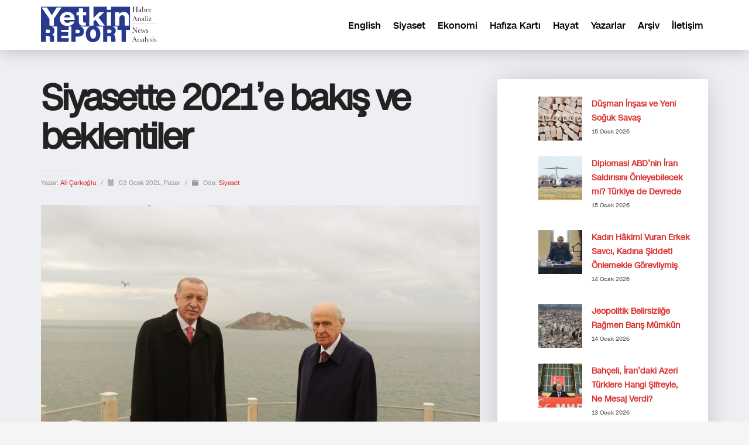

--- FILE ---
content_type: text/html; charset=UTF-8
request_url: https://yetkinreport.com/2021/01/03/siyasette-2021e-bakis-ve-beklentiler/
body_size: 15848
content:
<!DOCTYPE html><html lang="tr-TR"><head><meta charset="UTF-8"/><meta name="twitter:widgets:csp" content="on"/><link rel="profile" href="https://gmpg.org/xfn/11" /><link rel="pingback" href="https://yetkinreport.com/xmlrpc.php"/><meta name='robots' content='index, follow, max-image-preview:large, max-snippet:-1, max-video-preview:-1' /><title>Siyasette 2021’e bakış ve beklentiler - Yetkin Report</title><meta name="description" content="2021&#039;de siyasette değişim rüzgârlarıyla Cumhurbaşkan Erdoğan&#039;ın MHP lideri Bahçeli&#039;yle olan ittifakının statükoyu sürdürme iradesi çatışacak" /><link rel="canonical" href="https://yetkinreport.com/2021/01/03/siyasette-2021e-bakis-ve-beklentiler/" /><meta property="og:locale" content="tr_TR" /><meta property="og:type" content="article" /><meta property="og:title" content="Siyasette 2021’e bakış ve beklentiler - Yetkin Report" /><meta property="og:description" content="2021&#039;de siyasette değişim rüzgârlarıyla Cumhurbaşkan Erdoğan&#039;ın MHP lideri Bahçeli&#039;yle olan ittifakının statükoyu sürdürme iradesi çatışacak" /><meta property="og:url" content="https://yetkinreport.com/2021/01/03/siyasette-2021e-bakis-ve-beklentiler/" /><meta property="og:site_name" content="Yetkin Report" /><meta property="article:published_time" content="2021-01-03T06:59:01+00:00" /><meta property="article:modified_time" content="2021-01-03T06:59:03+00:00" /><meta property="og:image" content="https://yetkinreport.com/wp-content/uploads/2021/01/2020-05-27-demokrasi-38.jpg" /><meta property="og:image:width" content="825" /><meta property="og:image:height" content="550" /><meta property="og:image:type" content="image/jpeg" /><meta name="author" content="Ali Çarkoğlu" /><meta name="twitter:card" content="summary_large_image" /><meta name="twitter:creator" content="@MuratYetkin2" /><meta name="twitter:site" content="@MuratYetkin2" /><meta name="twitter:label1" content="Yazan:" /><meta name="twitter:data1" content="Ali Çarkoğlu" /><meta name="twitter:label2" content="Tahmini okuma süresi" /><meta name="twitter:data2" content="5 dakika" /> <script type="application/ld+json" class="yoast-schema-graph">{"@context":"https://schema.org","@graph":[{"@type":"Article","@id":"https://yetkinreport.com/2021/01/03/siyasette-2021e-bakis-ve-beklentiler/#article","isPartOf":{"@id":"https://yetkinreport.com/2021/01/03/siyasette-2021e-bakis-ve-beklentiler/"},"author":{"name":"Ali Çarkoğlu","@id":"https://yetkinreport.com/#/schema/person/f84a277d1e82c00cdf403034f99768ce"},"headline":"Siyasette 2021’e bakış ve beklentiler","datePublished":"2021-01-03T06:59:01+00:00","dateModified":"2021-01-03T06:59:03+00:00","mainEntityOfPage":{"@id":"https://yetkinreport.com/2021/01/03/siyasette-2021e-bakis-ve-beklentiler/"},"wordCount":1026,"image":{"@id":"https://yetkinreport.com/2021/01/03/siyasette-2021e-bakis-ve-beklentiler/#primaryimage"},"thumbnailUrl":"https://yetkinreport.com/wp-content/uploads/2021/01/2020-05-27-demokrasi-38.jpg","keywords":["2021","Ali Çarkoğlu","beklentiler","değişim","milliyetçi","muhafazakar","siyaset"],"articleSection":["Siyaset"],"inLanguage":"tr"},{"@type":"WebPage","@id":"https://yetkinreport.com/2021/01/03/siyasette-2021e-bakis-ve-beklentiler/","url":"https://yetkinreport.com/2021/01/03/siyasette-2021e-bakis-ve-beklentiler/","name":"Siyasette 2021’e bakış ve beklentiler - Yetkin Report","isPartOf":{"@id":"https://yetkinreport.com/#website"},"primaryImageOfPage":{"@id":"https://yetkinreport.com/2021/01/03/siyasette-2021e-bakis-ve-beklentiler/#primaryimage"},"image":{"@id":"https://yetkinreport.com/2021/01/03/siyasette-2021e-bakis-ve-beklentiler/#primaryimage"},"thumbnailUrl":"https://yetkinreport.com/wp-content/uploads/2021/01/2020-05-27-demokrasi-38.jpg","datePublished":"2021-01-03T06:59:01+00:00","dateModified":"2021-01-03T06:59:03+00:00","author":{"@id":"https://yetkinreport.com/#/schema/person/f84a277d1e82c00cdf403034f99768ce"},"description":"2021'de siyasette değişim rüzgârlarıyla Cumhurbaşkan Erdoğan'ın MHP lideri Bahçeli'yle olan ittifakının statükoyu sürdürme iradesi çatışacak","breadcrumb":{"@id":"https://yetkinreport.com/2021/01/03/siyasette-2021e-bakis-ve-beklentiler/#breadcrumb"},"inLanguage":"tr","potentialAction":[{"@type":"ReadAction","target":["https://yetkinreport.com/2021/01/03/siyasette-2021e-bakis-ve-beklentiler/"]}]},{"@type":"ImageObject","inLanguage":"tr","@id":"https://yetkinreport.com/2021/01/03/siyasette-2021e-bakis-ve-beklentiler/#primaryimage","url":"https://yetkinreport.com/wp-content/uploads/2021/01/2020-05-27-demokrasi-38.jpg","contentUrl":"https://yetkinreport.com/wp-content/uploads/2021/01/2020-05-27-demokrasi-38.jpg","width":825,"height":550},{"@type":"BreadcrumbList","@id":"https://yetkinreport.com/2021/01/03/siyasette-2021e-bakis-ve-beklentiler/#breadcrumb","itemListElement":[{"@type":"ListItem","position":1,"name":"Home","item":"https://yetkinreport.com/"},{"@type":"ListItem","position":2,"name":"Tüm Haberler","item":"https://yetkinreport.com/blog/"},{"@type":"ListItem","position":3,"name":"Siyasette 2021’e bakış ve beklentiler"}]},{"@type":"WebSite","@id":"https://yetkinreport.com/#website","url":"https://yetkinreport.com/","name":"Yetkin Report","description":"Yetkin Report Siyaset, Ekonomi Haber-Analiz, Yorum","potentialAction":[{"@type":"SearchAction","target":{"@type":"EntryPoint","urlTemplate":"https://yetkinreport.com/?s={search_term_string}"},"query-input":{"@type":"PropertyValueSpecification","valueRequired":true,"valueName":"search_term_string"}}],"inLanguage":"tr"},{"@type":"Person","@id":"https://yetkinreport.com/#/schema/person/f84a277d1e82c00cdf403034f99768ce","name":"Ali Çarkoğlu","image":{"@type":"ImageObject","inLanguage":"tr","@id":"https://yetkinreport.com/#/schema/person/image/","url":"https://yetkinreport.com/wp-content/uploads/2020/07/Ali-Çarkoğlu-Foto-yazar-150x150.jpg","contentUrl":"https://yetkinreport.com/wp-content/uploads/2020/07/Ali-Çarkoğlu-Foto-yazar-150x150.jpg","caption":"Ali Çarkoğlu"},"description":"Ali Çarkoğlu Prof. Dr., Koç Üniversitesi, Uluslararası İlişkiler Bölümü","url":"https://yetkinreport.com/author/alicarkoglu/"}]}</script> <link rel="amphtml" href="https://yetkinreport.com/2021/01/03/siyasette-2021e-bakis-ve-beklentiler/amp/" /><meta name="generator" content="AMP for WP 1.1.11"/><link rel='dns-prefetch' href='//www.googletagmanager.com' /><link rel='dns-prefetch' href='//fonts.googleapis.com' /><link rel='dns-prefetch' href='//pagead2.googlesyndication.com' /><link rel="alternate" type="application/rss+xml" title="Yetkin Report &raquo; akışı" href="https://yetkinreport.com/feed/" /><link rel="alternate" title="oEmbed (JSON)" type="application/json+oembed" href="https://yetkinreport.com/wp-json/oembed/1.0/embed?url=https%3A%2F%2Fyetkinreport.com%2F2021%2F01%2F03%2Fsiyasette-2021e-bakis-ve-beklentiler%2F&#038;lang=tr" /><link rel="alternate" title="oEmbed (XML)" type="text/xml+oembed" href="https://yetkinreport.com/wp-json/oembed/1.0/embed?url=https%3A%2F%2Fyetkinreport.com%2F2021%2F01%2F03%2Fsiyasette-2021e-bakis-ve-beklentiler%2F&#038;format=xml&#038;lang=tr" /><link data-optimized="2" rel="stylesheet" href="https://yetkinreport.com/wp-content/litespeed/css/d0abd3ef0bdfb68d7fd3443970dac233.css?ver=60e64" /><style id='wp-block-image-inline-css' type='text/css'>.wp-block-image>a,.wp-block-image>figure>a{display:inline-block}.wp-block-image img{box-sizing:border-box;height:auto;max-width:100%;vertical-align:bottom}@media not (prefers-reduced-motion){.wp-block-image img.hide{visibility:hidden}.wp-block-image img.show{animation:show-content-image .4s}}.wp-block-image[style*=border-radius] img,.wp-block-image[style*=border-radius]>a{border-radius:inherit}.wp-block-image.has-custom-border img{box-sizing:border-box}.wp-block-image.aligncenter{text-align:center}.wp-block-image.alignfull>a,.wp-block-image.alignwide>a{width:100%}.wp-block-image.alignfull img,.wp-block-image.alignwide img{height:auto;width:100%}.wp-block-image .aligncenter,.wp-block-image .alignleft,.wp-block-image .alignright,.wp-block-image.aligncenter,.wp-block-image.alignleft,.wp-block-image.alignright{display:table}.wp-block-image .aligncenter>figcaption,.wp-block-image .alignleft>figcaption,.wp-block-image .alignright>figcaption,.wp-block-image.aligncenter>figcaption,.wp-block-image.alignleft>figcaption,.wp-block-image.alignright>figcaption{caption-side:bottom;display:table-caption}.wp-block-image .alignleft{float:left;margin:.5em 1em .5em 0}.wp-block-image .alignright{float:right;margin:.5em 0 .5em 1em}.wp-block-image .aligncenter{margin-left:auto;margin-right:auto}.wp-block-image :where(figcaption){margin-bottom:1em;margin-top:.5em}.wp-block-image.is-style-circle-mask img{border-radius:9999px}@supports ((-webkit-mask-image:none) or (mask-image:none)) or (-webkit-mask-image:none){.wp-block-image.is-style-circle-mask img{border-radius:0;-webkit-mask-image:url('data:image/svg+xml;utf8,<svg viewBox="0 0 100 100" xmlns="http://www.w3.org/2000/svg"><circle cx="50" cy="50" r="50"/></svg>');mask-image:url('data:image/svg+xml;utf8,<svg viewBox="0 0 100 100" xmlns="http://www.w3.org/2000/svg"><circle cx="50" cy="50" r="50"/></svg>');mask-mode:alpha;-webkit-mask-position:center;mask-position:center;-webkit-mask-repeat:no-repeat;mask-repeat:no-repeat;-webkit-mask-size:contain;mask-size:contain}}:root :where(.wp-block-image.is-style-rounded img,.wp-block-image .is-style-rounded img){border-radius:9999px}.wp-block-image figure{margin:0}.wp-lightbox-container{display:flex;flex-direction:column;position:relative}.wp-lightbox-container img{cursor:zoom-in}.wp-lightbox-container img:hover+button{opacity:1}.wp-lightbox-container button{align-items:center;backdrop-filter:blur(16px) saturate(180%);background-color:#5a5a5a40;border:none;border-radius:4px;cursor:zoom-in;display:flex;height:20px;justify-content:center;opacity:0;padding:0;position:absolute;right:16px;text-align:center;top:16px;width:20px;z-index:100}@media not (prefers-reduced-motion){.wp-lightbox-container button{transition:opacity .2s ease}}.wp-lightbox-container button:focus-visible{outline:3px auto #5a5a5a40;outline:3px auto -webkit-focus-ring-color;outline-offset:3px}.wp-lightbox-container button:hover{cursor:pointer;opacity:1}.wp-lightbox-container button:focus{opacity:1}.wp-lightbox-container button:focus,.wp-lightbox-container button:hover,.wp-lightbox-container button:not(:hover):not(:active):not(.has-background){background-color:#5a5a5a40;border:none}.wp-lightbox-overlay{box-sizing:border-box;cursor:zoom-out;height:100vh;left:0;overflow:hidden;position:fixed;top:0;visibility:hidden;width:100%;z-index:100000}.wp-lightbox-overlay .close-button{align-items:center;cursor:pointer;display:flex;justify-content:center;min-height:40px;min-width:40px;padding:0;position:absolute;right:calc(env(safe-area-inset-right) + 16px);top:calc(env(safe-area-inset-top) + 16px);z-index:5000000}.wp-lightbox-overlay .close-button:focus,.wp-lightbox-overlay .close-button:hover,.wp-lightbox-overlay .close-button:not(:hover):not(:active):not(.has-background){background:none;border:none}.wp-lightbox-overlay .lightbox-image-container{height:var(--wp--lightbox-container-height);left:50%;overflow:hidden;position:absolute;top:50%;transform:translate(-50%,-50%);transform-origin:top left;width:var(--wp--lightbox-container-width);z-index:9999999999}.wp-lightbox-overlay .wp-block-image{align-items:center;box-sizing:border-box;display:flex;height:100%;justify-content:center;margin:0;position:relative;transform-origin:0 0;width:100%;z-index:3000000}.wp-lightbox-overlay .wp-block-image img{height:var(--wp--lightbox-image-height);min-height:var(--wp--lightbox-image-height);min-width:var(--wp--lightbox-image-width);width:var(--wp--lightbox-image-width)}.wp-lightbox-overlay .wp-block-image figcaption{display:none}.wp-lightbox-overlay button{background:none;border:none}.wp-lightbox-overlay .scrim{background-color:#fff;height:100%;opacity:.9;position:absolute;width:100%;z-index:2000000}.wp-lightbox-overlay.active{visibility:visible}@media not (prefers-reduced-motion){.wp-lightbox-overlay.active{animation:turn-on-visibility .25s both}.wp-lightbox-overlay.active img{animation:turn-on-visibility .35s both}.wp-lightbox-overlay.show-closing-animation:not(.active){animation:turn-off-visibility .35s both}.wp-lightbox-overlay.show-closing-animation:not(.active) img{animation:turn-off-visibility .25s both}.wp-lightbox-overlay.zoom.active{animation:none;opacity:1;visibility:visible}.wp-lightbox-overlay.zoom.active .lightbox-image-container{animation:lightbox-zoom-in .4s}.wp-lightbox-overlay.zoom.active .lightbox-image-container img{animation:none}.wp-lightbox-overlay.zoom.active .scrim{animation:turn-on-visibility .4s forwards}.wp-lightbox-overlay.zoom.show-closing-animation:not(.active){animation:none}.wp-lightbox-overlay.zoom.show-closing-animation:not(.active) .lightbox-image-container{animation:lightbox-zoom-out .4s}.wp-lightbox-overlay.zoom.show-closing-animation:not(.active) .lightbox-image-container img{animation:none}.wp-lightbox-overlay.zoom.show-closing-animation:not(.active) .scrim{animation:turn-off-visibility .4s forwards}}@keyframes show-content-image{0%{visibility:hidden}99%{visibility:hidden}to{visibility:visible}}@keyframes turn-on-visibility{0%{opacity:0}to{opacity:1}}@keyframes turn-off-visibility{0%{opacity:1;visibility:visible}99%{opacity:0;visibility:visible}to{opacity:0;visibility:hidden}}@keyframes lightbox-zoom-in{0%{transform:translate(calc((-100vw + var(--wp--lightbox-scrollbar-width))/2 + var(--wp--lightbox-initial-left-position)),calc(-50vh + var(--wp--lightbox-initial-top-position))) scale(var(--wp--lightbox-scale))}to{transform:translate(-50%,-50%) scale(1)}}@keyframes lightbox-zoom-out{0%{transform:translate(-50%,-50%) scale(1);visibility:visible}99%{visibility:visible}to{transform:translate(calc((-100vw + var(--wp--lightbox-scrollbar-width))/2 + var(--wp--lightbox-initial-left-position)),calc(-50vh + var(--wp--lightbox-initial-top-position))) scale(var(--wp--lightbox-scale));visibility:hidden}}
/*# sourceURL=https://yetkinreport.com/wp-includes/blocks/image/style.min.css */</style>
 <script type="text/javascript" src="https://www.googletagmanager.com/gtag/js?id=GT-KDQ6JDL" id="google_gtagjs-js" async></script> <script type="text/javascript" id="google_gtagjs-js-after">/*  */
window.dataLayer = window.dataLayer || [];function gtag(){dataLayer.push(arguments);}
gtag("set","linker",{"domains":["yetkinreport.com"]});
gtag("js", new Date());
gtag("set", "developer_id.dZTNiMT", true);
gtag("config", "GT-KDQ6JDL");
//# sourceURL=google_gtagjs-js-after
/*  */</script> <link rel="https://api.w.org/" href="https://yetkinreport.com/wp-json/" /><link rel="alternate" title="JSON" type="application/json" href="https://yetkinreport.com/wp-json/wp/v2/posts/10450" /><link rel="EditURI" type="application/rsd+xml" title="RSD" href="https://yetkinreport.com/xmlrpc.php?rsd" /><meta name="generator" content="WordPress 6.9" /><link rel='shortlink' href='https://yetkinreport.com/?p=10450' /> <script async src="https://www.googletagmanager.com/gtag/js?id=UA-155166065-1"></script> <script>window.dataLayer = window.dataLayer || [];
			function gtag(){dataLayer.push(arguments);}
			gtag('js', new Date());
			gtag('config', 'UA-155166065-1');</script> <meta name="generator" content="Site Kit by Google 1.170.0" /><meta name="theme-color"
content="#102039"><meta name="viewport" content="width=device-width, initial-scale=1, maximum-scale=1"/>
<!--[if lte IE 8]> <script type="text/javascript">var $buoop = {
				vs: {i: 10, f: 25, o: 12.1, s: 7, n: 9}
			};

			$buoop.ol = window.onload;

			window.onload = function () {
				try {
					if ($buoop.ol) {
						$buoop.ol()
					}
				}
				catch (e) {
				}

				var e = document.createElement("script");
				e.setAttribute("type", "text/javascript");
				e.setAttribute("src", "https://browser-update.org/update.js");
				document.body.appendChild(e);
			};</script> <![endif]-->
<!--[if lt IE 9]> <script src="//html5shim.googlecode.com/svn/trunk/html5.js"></script> <![endif]-->
<noscript><style type="text/css" media="screen">.zn-animateInViewport {visibility: visible;}</style></noscript><meta name="google-adsense-platform-account" content="ca-host-pub-2644536267352236"><meta name="google-adsense-platform-domain" content="sitekit.withgoogle.com"><meta name="onesignal" content="wordpress-plugin"/> <script type="text/javascript" async="async" src="https://pagead2.googlesyndication.com/pagead/js/adsbygoogle.js?client=ca-pub-5525293449100128&amp;host=ca-host-pub-2644536267352236" crossorigin="anonymous"></script> <link rel="icon" href="https://yetkinreport.com/wp-content/uploads/2020/03/cropped-yetkinreport-logo-32x32.png" sizes="32x32" /><link rel="icon" href="https://yetkinreport.com/wp-content/uploads/2020/03/cropped-yetkinreport-logo-192x192.png" sizes="192x192" /><link rel="apple-touch-icon" href="https://yetkinreport.com/wp-content/uploads/2020/03/cropped-yetkinreport-logo-180x180.png" /><meta name="msapplication-TileImage" content="https://yetkinreport.com/wp-content/uploads/2020/03/cropped-yetkinreport-logo-270x270.png" /></head><body  class="wp-singular post-template-default single single-post postid-10450 single-format-standard wp-theme-kallyas res1170 kl-skin--light" itemscope="itemscope" itemtype="https://schema.org/WebPage" ><div class="login_register_stuff"></div><div id="fb-root"></div><div id="page_wrapper"><div class="znpb-header-smart-area" ></div><header id="header" class="site-header  style12    header--no-stick  sticky-resize headerstyle--default site-header--relative nav-th--light sheader-sh--dark"   role="banner" itemscope="itemscope" itemtype="https://schema.org/WPHeader" ><div class="site-header-wrapper sticky-top-area"><div class="site-header-top-wrapper topbar-style--default  sh--dark"><div class="siteheader-container container"></div></div><div class="kl-top-header site-header-main-wrapper clearfix  header-no-top  header-no-bottom  sh--dark"><div class="container siteheader-container "><div class='fxb-col fxb-basis-auto'><div class="fxb-row site-header-row site-header-main "><div class='fxb-col fxb fxb-start-x fxb-center-y fxb-basis-auto fxb-grow-0 fxb-sm-half site-header-col-left site-header-main-left'><div id="logo-container" class="logo-container   logosize--no zn-original-logo"><h3 class='site-logo logo ' id='logo'><a href='https://yetkinreport.com/' class='site-logo-anch'><img class="logo-img site-logo-img" src="https://yetkinreport.com/wp-content/uploads/2022/09/logo.svg" width="200"  alt="Yetkin Report" title="Yetkin Report Siyaset, Ekonomi Haber-Analiz, Yorum"  /></a></h3></div></div><div class='fxb-col fxb fxb-center-x fxb-center-y fxb-basis-auto fxb-grow-0 site-header-col-center site-header-main-center'></div><div class='fxb-col fxb fxb-end-x fxb-center-y fxb-basis-auto fxb-sm-half site-header-col-right site-header-main-right'><div class='fxb-col fxb fxb-end-x fxb-center-y fxb-basis-auto fxb-sm-half site-header-main-right-top'><div class="sh-component main-menu-wrapper" role="navigation" itemscope="itemscope" itemtype="https://schema.org/SiteNavigationElement" ><div class="zn-res-menuwrapper">
<a href="#" class="zn-res-trigger zn-menuBurger zn-menuBurger--1--s zn-menuBurger--anim1 " id="zn-res-trigger">
<span></span>
<span></span>
<span></span>
</a></div><div id="main-menu" class="main-nav mainnav--sidepanel mainnav--active-uline mainnav--pointer-dash nav-mm--light zn_mega_wrapper "><ul id="menu-primary" class="main-menu main-menu-nav zn_mega_menu "><li id="menu-item-2607-en" class="main-menu-item lang-item lang-item-128022 lang-item-en no-translation lang-item-first menu-item menu-item-type-custom menu-item-object-custom menu-item-2607-en  main-menu-item-top  menu-item-even menu-item-depth-0"><a href="https://yetkinreport.com/en/" class=" main-menu-link main-menu-link-top" hreflang="en-US" lang="en-US"><span>English</span></a></li><li id="menu-item-23757" class="main-menu-item menu-item menu-item-type-post_type menu-item-object-page menu-item-23757  main-menu-item-top  menu-item-even menu-item-depth-0"><a href="https://yetkinreport.com/siyaset/" class=" main-menu-link main-menu-link-top"><span>Siyaset</span></a></li><li id="menu-item-23761" class="main-menu-item menu-item menu-item-type-post_type menu-item-object-page menu-item-23761  main-menu-item-top  menu-item-even menu-item-depth-0"><a href="https://yetkinreport.com/ekonomi/" class=" main-menu-link main-menu-link-top"><span>Ekonomi</span></a></li><li id="menu-item-23765" class="main-menu-item menu-item menu-item-type-post_type menu-item-object-page menu-item-23765  main-menu-item-top  menu-item-even menu-item-depth-0"><a href="https://yetkinreport.com/hafiza-karti/" class=" main-menu-link main-menu-link-top"><span>Hafıza Kartı</span></a></li><li id="menu-item-23769" class="main-menu-item menu-item menu-item-type-post_type menu-item-object-page menu-item-23769  main-menu-item-top  menu-item-even menu-item-depth-0"><a href="https://yetkinreport.com/hayat/" class=" main-menu-link main-menu-link-top"><span>Hayat</span></a></li><li id="menu-item-23773" class="main-menu-item menu-item menu-item-type-post_type menu-item-object-page menu-item-23773  main-menu-item-top  menu-item-even menu-item-depth-0"><a href="https://yetkinreport.com/yazarlar/" class=" main-menu-link main-menu-link-top"><span>Yazarlar</span></a></li><li id="menu-item-23777" class="main-menu-item menu-item menu-item-type-post_type menu-item-object-page menu-item-23777  main-menu-item-top  menu-item-even menu-item-depth-0"><a href="https://yetkinreport.com/arsiv-2/" class=" main-menu-link main-menu-link-top"><span>Arşiv</span></a></li><li id="menu-item-23781" class="main-menu-item menu-item menu-item-type-post_type menu-item-object-page menu-item-23781  main-menu-item-top  menu-item-even menu-item-depth-0"><a href="https://yetkinreport.com/iletisim-2/" class=" main-menu-link main-menu-link-top"><span>İletişim</span></a></li></ul></div></div></div></div></div></div></div></div></div></header><section id="content" class="site-content"><div class="container"><div class="row"><div class="right_sidebar col-sm-8 col-md-8 " role="main" itemprop="mainContentOfPage" ><div id="th-content-post"><div id="post-10450" class="kl-single-layout--classic post-10450 post type-post status-publish format-standard has-post-thumbnail hentry category-turkiye-siyaset tag-132412 tag-ali-carkoglu tag-beklentiler tag-degisim tag-milliyetci tag-muhafazakar tag-siyaset"><div class="itemView clearfix eBlog kl-blog kl-blog-list-wrapper kl-blog--style-light kl-blog-link-images"><h1 class="page-title kl-blog-post-title entry-title" itemprop="headline" >Siyasette 2021’e bakış ve beklentiler</h1><div class="kl-blog-post" itemscope="itemscope" itemtype="https://schema.org/Blog" ><div class="itemHeader kl-blog-post-header"><div class="post_details kl-blog-post-details kl-font-alt">
<span class="itemAuthor kl-blog-post-details-author vcard author"  itemprop="author" itemscope="itemscope" itemtype="https://schema.org/Person" >
Yazar: 	<span class="fn">
<a class=" kl-blog-post-author-link" href="https://yetkinreport.com/author/alicarkoglu/">
Ali Çarkoğlu		</a>
</span>
</span>
<span class="infSep kl-blog-post-details-sep "> / </span>
<span class="itemDateCreated kl-blog-post-date" itemprop="datePublished" >
<span class="kl-blog-post-date-icon glyphicon glyphicon-calendar"></span>
<span class="updated">
03 Ocak 2021, Pazar	</span>
</span>
<span class="infSep kl-blog-post-details-sep"> / </span>
<span class="itemCategory kl-blog-post-category">
<span class="kl-blog-post-category-icon glyphicon glyphicon-folder-close"></span>
Oda: </span>
<a href="https://yetkinreport.com/category/turkiye-siyaset/" rel="category tag">Siyaset</a></div></div><div class="itemBody kl-blog-post-body kl-blog-cols-1" itemprop="text" >
<a data-lightbox="image" href="https://yetkinreport.com/wp-content/uploads/2021/01/2020-05-27-demokrasi-38.jpg" class="hoverBorder pull-left full-width kl-blog-post-img"><img src="https://yetkinreport.com/wp-content/uploads/2021/01/2020-05-27-demokrasi-38.jpg"  width="825" height="550" alt="" title="2020-05-27-demokrasi-38"/></a><figure class="wp-block-image size-large"><img fetchpriority="high" decoding="async" width="825" height="550" src="https://yetkinreport.com/wp-content/uploads/2021/01/2020-05-27-demokrasi-38.jpg" alt="" class="wp-image-10453" srcset="https://yetkinreport.com/wp-content/uploads/2021/01/2020-05-27-demokrasi-38.jpg 825w, https://yetkinreport.com/wp-content/uploads/2021/01/2020-05-27-demokrasi-38-300x200.jpg 300w, https://yetkinreport.com/wp-content/uploads/2021/01/2020-05-27-demokrasi-38-768x512.jpg 768w" sizes="(max-width: 825px) 100vw, 825px" /><figcaption><em>2021&#8217;de siyasette değişim rüzgârlarıyla Cumhurbaşkan Erdoğan&#8217;ın MHP lideri Bahçeli&#8217;yle olan ittifakının statükoyu sürdürme iradesi çatışacak. <span class="has-inline-color has-cyan-bluish-gray-color">(Foto: Cumhurbaşkanlığı)</span></em></figcaption></figure><p>Türkiye’de 2020’den 2021’e siyasetteki değişim ne kadar farklı olabilir? 24 saatte herşeyin değişebileceği demokrasilerde çare ya da çaresizlik tükenir mi?<br>Siyasette düzen, düşünsel tutarlılık ya da bir ideolojik çerçeve temelde bir kestirilebilirlik dengesi sunabilmek için önemlidir. Lider ve partiler kafalarına geleni gündeme sürdüklerinde niye kendi çıkarlarına uygun bir iş yapmamış olurlar? Tahmin edilebilir olmamak siyaseten bir avantaj değildi. Çünkü tahmin edilebilir olan rakipler seçmene daha kolay hitab edip oylarını daha kolay devşirebilirler. O halde siyasette bir dünya görüşü, bir ideoloji sahibi olmak, bununla tutarlı argümanlar ile siyaset yapmak seçmen karşısında siyaseten bir kazanç yaratır. Siyaset tahmin edilebilirliği sever yani. İdeolojiler genelde bu tutarlılık dengesini bozmamak uğruna statükoyu besleyen kurumsal dinamikler yaratıp düşünsel kurallarına uymayanları dışlar ve onları toplumsal baskı altında tutar.<br>Bu çerçeveye kendinizi kaptırırsanız toplumsal değişim yoktur ve olamaz sanabilirsiniz. Oysa elbette bu doğru değil. Toplumlar değişiyor ve tabi bu değişim de hiç durmuyor.</p><h3 class="wp-block-heading"><em>Değişimi engelleme çabası</em></h3><p>Ama siyasette iktidarlar ve ideolojileri sık sık değişimi yadsıma eğilimine girerler. Hatta değişimi kısıtlamak için değişimin öncülerini kontrol altında tutmaya çalışırlar. Kontrol becerilemezse, ki çoğu zaman becerilemez, o zaman değişimi geciktirmek için onun öncüleri geciktirilmeye çalışılır. Bu elbette derin bir konu. Ama binlerce yıllık tecrübe toplumsal değişimin önüne geçmenin mümkün olmadığını artık öğretmiş olmalı.<br>Türkiye toplumsal yapısı da değişmektedir. Ancak bu değişimi dünden bugüne ya da 2020 den 2021’e görmek mümkün olmayabilir. Örneğin, 2035’den bugünlere bakıldığında basit gelebilecek değişim ve değişimin yönü bugün için bir muammadır. Siyasetçiler de bizim görebildiğimizi görebilmekle birlikte onların siyasi çıkarları temelde iki yöne evrilir. Bir grup için değişim bir tehdittir ve yok varsayılabildiğince statüko ayakta tutulabilir. Bu grup için statükonun getirisini değişimden fazladır. Diğerleri için ise değişimin rüzgarına kendini kaptırıp bu rüzgarı ardına alarak rekabette kazanç sağlamak öne çıkar.<br>Her iki grupta da bu stratejilerde <a href="https://yetkinreport.com/2020/12/19/turkiyede-ne-onemli/">başarılı olduğu kadar başarısız olan </a>siyasetçiler bulmak mümkün.</p><h3 class="wp-block-heading"><em>Muhafazakâr taban dinden uzaklaşıyor mu?</em></h3><p>Türkiye’de muhafazakar siyasetin böyle bir değişim rüzgarına kapılmış olduğu iddiası tam da böyle bir iddiadır. Taban dinden uzaklaşınca ellerinde olmadan bu siyasi kadro da değişecek ve daha liberal özgürlükçü bir ideolojik düşünsel temele göçecektir. Beklenti ya da iddia aslında budur. Bu iddianın bir ufak çeşitlemesi de muhafazakar lider kadronun düşünsel değişiminin kendi tabanı kadar hızlı olamadığından hareketle desteklerini kaybedecekleri beklentisidir. Rüzgarın yönünün liberal değerlerden yana mı olduğundan, lider kadronun değişime uyum sağlayı sağlayamayacağından, tabanın gerçekten dinden uzaklaşıp uzaklaşmadığından emin olamıyoruz. Bana sanki anlamlı bir uzaklaşma yok gibi geliyor.<br>Değişim rüzgarının en hızla estiği sahillerdeki bazı siyasi kadrolar da değişimi red etme eğiliminde olabiliyorlar.<br>Pandeminin kırıp geçirdiği ekonomi üzerine bir gündem oluşturmak yerine milliyetçi söylemin keskin uçlarında dans etmeye ya da benzer bir mantıkla tank-palet fabrikasını çekiştiren muhalefet gündemi de örnek verilebilir. Rüzgar ne kadar kuvvetli de olsa bu tür bir muhalefetin sudaki hızlı yelkenleri yakalaması mümkün olmamaktadır.</p><h3 class="wp-block-heading"><em>2021 siyasette değişime gebe olabilir mi?</em></h3><p>Olabilir. Ama değişim için, bu değişimi okuyup, bu rüzgarın çırpıntılı sularında hedefe kitlenmiş bir yelkenlinin dümenine geçebilecek bir siyasi kadro gerekir. Bu kadro iktidarın statükocu eğilimleriyle değişimden besleneceğine ona karşı çıkmayı ya da tekneyi rüzgara sürerek durdurmayı tercih edebilir. Bu elbette rüzgarı durdurmayacağı için ancak Türkiye’ye vakit kaybettirecektir. Bu şekilde değişimin çalkantısı sürebilir ve pandemi neslinin ardından bir nesli de ekonomik ve sosyal çalkantılara feda etmek zorunda kalabiliriz.<br>Pandemi ve ekonomik kriz nedeniyle dümende kontrolü yeni bir kadro da sağlayabilir elbette. Ama bu kadro geleceğini milliyetçi seçmeni ürkütmemekte görünce değişimin yönünü ve hızını hissedemeyecektir.</p><h3 class="wp-block-heading"><em>Patinaj ve vakit kaybı tehlikesi</em></h3><p>Milliyetçi gündemin Türkiye’nin sorunları karşısında ne önerdiğine bakıldığında bu söylem ile ancak bir söz düellosu yapılabileceği ve bunun da yol kat etmekten çok lastik yakan bir patinaj sebebi olacağı görülecektir. Ekonomik ve sosyal değişim milliyetçi söylemin yakalayamadığı bir rüzgar. Eğer yeni kadrolar bu değişim rüzgarı ile yelkenlerini doldurmak istiyorlarsa en başta bu milliyetçi itiraz koalisyonunun gündeminin dışına çıkmaları gerekir.<br>Aralık 2021 sonuna geldiğimizde hala erken seçimlerin 2022’de olması gerektiğini, ya da ülkenin böyle bir krizi daha önce hiç görmemiş olduğunu ve bundan kötüsü olamayacağından 2022’nin mutlaka daha iyi olması gerektiğini konuşuyor olabiliriz. Öyle bir Aralık 2021 görürsek ve ben yine toplumsal değişim üzerine yazarsam değişime karşı mı durmuş olurum? Arkası yarın değil, bir yıl sonra yani…</p><div class="
mailpoet_form_popup_overlay
mailpoet_form_overlay_animation_slideup
mailpoet_form_overlay_animation
"></div><div
id="mp_form_popup2"
class="
mailpoet_form
mailpoet_form_popup
mailpoet_form_position_
mailpoet_form_animation_slideup
"
><form
target="_self"
method="post"
action="https://yetkinreport.com/wp-admin/admin-post.php?action=mailpoet_subscription_form"
class="mailpoet_form mailpoet_form_form mailpoet_form_popup"
novalidate
data-delay="60"
data-exit-intent-enabled=""
data-font-family="Montserrat"
data-cookie-expiration-time="7"
>
<input type="hidden" name="data[form_id]" value="2" />
<input type="hidden" name="token" value="9db85aaddb" />
<input type="hidden" name="api_version" value="v1" />
<input type="hidden" name="endpoint" value="subscribers" />
<input type="hidden" name="mailpoet_method" value="subscribe" /><label class="mailpoet_hp_email_label" style="display: none !important;">Lütfen bu alanı boş bırakın<input type="email" name="data[email]"/></label><div class="mailpoet_form_image is-style-default"><figure class="size-large aligncenter"><img decoding="async" width="190" height="76" src="https://yetkinreport.com/wp-content/uploads/2020/03/yetkin-report-logo-new.png" alt class="wp-image-4002" srcset=""></figure></div><h3 class="mailpoet-heading  mailpoet-has-font-size" style="text-align: center; color: #313131; font-size: 30px; line-height: 1.2">Yeni <span style="font-family: Verdana" data-font="Verdana" class="mailpoet-has-font">yazılardan haberdar olun!</span> Lütfen aboneliğinizi güncelleyin.</h3><div class="mailpoet_paragraph "><input type="email" autocomplete="email" class="mailpoet_text" id="form_email_2" name="data[form_field_ZDFmZDg5YjBhYzY3X2VtYWls]" title="E-posta adresi" value="" style="width:100%;box-sizing:border-box;background-color:#eeeeee;border-style:solid;border-radius:8px !important;border-width:0px;border-color:#313131;padding:16px;margin: 0 auto 0 0;font-family:&#039;Montserrat&#039;;font-size:20px;line-height:1.5;height:auto;color:#abb8c3;" data-automation-id="form_email"  placeholder="E-posta adresi *" aria-label="E-posta adresi *" data-parsley-errors-container=".mailpoet_error_87lv8" data-parsley-required="true" required aria-required="true" data-parsley-minlength="6" data-parsley-maxlength="150" data-parsley-type-message="Bu değer geçerli bir e-posta olmalıdır." data-parsley-required-message="Bu alan gereklidir."/><span class="mailpoet_error_87lv8"></span></div><div class="mailpoet_paragraph "><input type="submit" class="mailpoet_submit" value="Abone olun." data-automation-id="subscribe-submit-button" data-font-family='Montserrat' style="width:100%;box-sizing:border-box;background-color:#0693e3;border-style:solid;border-radius:8px !important;border-width:0px;padding:16px;margin: 0 auto 0 0;font-family:&#039;Montserrat&#039;;font-size:20px;line-height:1.5;height:auto;color:#ffffff;border-color:transparent;font-weight:bold;" /><span class="mailpoet_form_loading"><span class="mailpoet_bounce1"></span><span class="mailpoet_bounce2"></span><span class="mailpoet_bounce3"></span></span></div><p class="mailpoet_form_paragraph  mailpoet-has-font-size" style="text-align: center; font-size: 13px; line-height: 1.5"><em><span style="font-family: Montserrat" data-font="Montserrat" class="mailpoet-has-font">İstenmeyen posta göndermiyoruz! Daha fazla bilgi için <a href="#">gizlilik politikamızı</a> okuyun.</span></em></p><div class="mailpoet_message"><p class="mailpoet_validate_success"
style="display:none;"
>Aboneliğinizi onaylamak için gelen veya istenmeyen posta kutunuzu kontrol edin.</p><p class="mailpoet_validate_error"
style="display:none;"
></p></div></form><input type="image"
class="mailpoet_form_close_icon"
alt="Kapat"
src='https://yetkinreport.com/wp-content/plugins/mailpoet/assets/img/form_close_icon/round_black.svg'
/></div></div><div class="clearfix"></div><div class="blog-item-share"><div class="zn-shareIcons" data-share-title="SHARE:"><a href="#" onclick="javascript:window.open('https://twitter.com/intent/tweet?url=https%3A%2F%2Fyetkinreport.com%2F2021%2F01%2F03%2Fsiyasette-2021e-bakis-ve-beklentiler%2F%3Futm_source%3Dsharetw&text=Siyasette 2021’e bakış ve beklentiler','SHARE','width=600,height=400'); return false;" title="SHARE ON TWITTER" class="zn-shareIcons-item zn-shareIcons-item--twitter"><span data-zniconfam="kl-social-icons" data-zn_icon=""></span></a><a href="#" onclick="javascript:window.open('https://www.facebook.com/sharer/sharer.php?display=popup&u=https%3A%2F%2Fyetkinreport.com%2F2021%2F01%2F03%2Fsiyasette-2021e-bakis-ve-beklentiler%2F%3Futm_source%3Dsharefb','SHARE','width=600,height=400'); return false;" title="SHARE ON FACEBOOK" class="zn-shareIcons-item zn-shareIcons-item--facebook"><span data-zniconfam="kl-social-icons" data-zn_icon=""></span></a><a href="#" onclick="javascript:window.open('https://plus.google.com/share?url=https%3A%2F%2Fyetkinreport.com%2F2021%2F01%2F03%2Fsiyasette-2021e-bakis-ve-beklentiler%2F%3Futm_source%3Dsharegp','SHARE','width=600,height=400'); return false;" title="SHARE ON GPLUS" class="zn-shareIcons-item zn-shareIcons-item--gplus"><span data-zniconfam="kl-social-icons" data-zn_icon=""></span></a><a href="#" onclick="javascript:window.open('http://pinterest.com/pin/create/button?url=https%3A%2F%2Fyetkinreport.com%2F2021%2F01%2F03%2Fsiyasette-2021e-bakis-ve-beklentiler%2F%3Futm_source%3Dsharepi&description=Siyasette 2021’e bakış ve beklentiler&media=https%3A%2F%2Fyetkinreport.com%2Fwp-content%2Fuploads%2F2021%2F01%2F2020-05-27-demokrasi-38.jpg','SHARE','width=600,height=400'); return false;" title="SHARE ON PINTEREST" class="zn-shareIcons-item zn-shareIcons-item--pinterest"><span data-zniconfam="kl-social-icons" data-zn_icon=""></span></a><a href="/cdn-cgi/l/email-protection#[base64]" title="SHARE ON MAIL" class="zn-shareIcons-item zn-shareIcons-item--mail"><span data-zniconfam="kl-social-icons" data-zn_icon=""></span></a></div></div><div class="itemTagsBlock kl-blog-post-tags kl-font-alt">
<span class="kl-blog-post-tags-text">Etiketler: </span>
<a class="kl-blog-tag" href="https://yetkinreport.com/tag/2021/" rel="tag">2021</a>, <a class="kl-blog-tag" href="https://yetkinreport.com/tag/ali-carkoglu/" rel="tag">Ali Çarkoğlu</a>, <a class="kl-blog-tag" href="https://yetkinreport.com/tag/beklentiler/" rel="tag">beklentiler</a>, <a class="kl-blog-tag" href="https://yetkinreport.com/tag/degisim/" rel="tag">değişim</a>, <a class="kl-blog-tag" href="https://yetkinreport.com/tag/milliyetci/" rel="tag">milliyetçi</a>, <a class="kl-blog-tag" href="https://yetkinreport.com/tag/muhafazakar/" rel="tag">muhafazakar</a>, <a class="kl-blog-tag" href="https://yetkinreport.com/tag/siyaset/" rel="tag">siyaset</a><div class="clearfix"></div></div><div class="clearfix"></div><div class="related-articles kl-blog-related"><h3 class="rta-title kl-blog-related-title" itemprop="headline" >OKUMAYA DEVAM EDİN</h3><div class="row kl-blog-related-row"><div class="col-sm-4"><div class="rta-post kl-blog-related-post"><h5 class="kl-blog-related-post-title"><a class="kl-blog-related-post-title-link" href="https://yetkinreport.com/2019/09/24/kilicdaroglu-orduya-iliskin-rahatsiz-edici-duyumlar-var/">Kılıçdaroğlu: orduya ilişkin rahatsız edici duyumlar var</a></h5></div></div><div class="col-sm-4"><div class="rta-post kl-blog-related-post">
<a class="kl-blog-related-post-link" href="https://yetkinreport.com/2022/12/12/chp-tecavuz-sessizligini-protesto-icin-yuruyus-yapti/">
<img class="kl-blog-related-post-img" src="https://yetkinreport.com/wp-content/uploads/2022/12/web-26-370x240_c.png" width="370" height="240" alt="" title="web (26)"/></a><h5 class="kl-blog-related-post-title"><a class="kl-blog-related-post-title-link" href="https://yetkinreport.com/2022/12/12/chp-tecavuz-sessizligini-protesto-icin-yuruyus-yapti/">CHP tecavüz sessizliğini protesto için yürüyüş yaptı</a></h5></div></div><div class="col-sm-4"><div class="rta-post kl-blog-related-post">
<a class="kl-blog-related-post-link" href="https://yetkinreport.com/2024/09/21/narin-cinayeti-pandoranin-kutusu-itiraflar-baska-cocuklar-yeni-sorular/">
<img class="kl-blog-related-post-img" src="https://yetkinreport.com/wp-content/uploads/2024/09/narin-cinayeti-diyanet-tavsantepe-i-5ive_cover-370x240_c.webp" width="370" height="240" alt="" title="narin-cinayeti-diyanet-tavsantepe-i-5ive_cover"/></a><h5 class="kl-blog-related-post-title"><a class="kl-blog-related-post-title-link" href="https://yetkinreport.com/2024/09/21/narin-cinayeti-pandoranin-kutusu-itiraflar-baska-cocuklar-yeni-sorular/">Narin cinayeti pandoranın kutusu: itiraflar, başka çocuklar, yeni sorular</a></h5></div></div></div></div></div></div></div></div></div><aside class=" col-sm-4 col-md-4 " role="complementary" itemscope="itemscope" itemtype="https://schema.org/WPSideBar" ><div class="zn_sidebar sidebar kl-sidebar--light element-scheme--light"><div id="block-5" class="widget zn-sidebar-widget widget_block widget_recent_entries"><ul class="wp-block-latest-posts__list has-dates wp-block-latest-posts"><li><div class="wp-block-latest-posts__featured-image alignleft"><img loading="lazy" decoding="async" width="150" height="150" src="https://yetkinreport.com/wp-content/uploads/2026/01/fake-2355686_1280-150x150.jpg" class="attachment-thumbnail size-thumbnail wp-post-image" alt="" style="max-width:75px;max-height:75px;" /></div><a class="wp-block-latest-posts__post-title" href="https://yetkinreport.com/2026/01/15/dusman-insasi-ve-yeni-soguk-savas/">Düşman İnşası ve Yeni Soğuk Savaş</a><time datetime="2026-01-15T10:50:04+03:00" class="wp-block-latest-posts__post-date">15 Ocak 2026</time></li><li><div class="wp-block-latest-posts__featured-image alignleft"><img loading="lazy" decoding="async" width="150" height="150" src="https://yetkinreport.com/wp-content/uploads/2026/01/abd-ucagi-150x150.jpg" class="attachment-thumbnail size-thumbnail wp-post-image" alt="" style="max-width:75px;max-height:75px;" /></div><a class="wp-block-latest-posts__post-title" href="https://yetkinreport.com/2026/01/15/diplomasi-abdnin-iran-saldirisini-onleyebilecek-mi-turkiye-de-devrede/">Diplomasi ABD’nin İran Saldırısını Önleyebilecek mi? Türkiye de Devrede</a><time datetime="2026-01-15T00:34:53+03:00" class="wp-block-latest-posts__post-date">15 Ocak 2026</time></li><li><div class="wp-block-latest-posts__featured-image alignleft"><img loading="lazy" decoding="async" width="150" height="150" src="https://yetkinreport.com/wp-content/uploads/2026/01/savi-150x150.png" class="attachment-thumbnail size-thumbnail wp-post-image" alt="" style="max-width:75px;max-height:75px;" /></div><a class="wp-block-latest-posts__post-title" href="https://yetkinreport.com/2026/01/14/kadin-hakimi-vuran-erkek-savci-kadina-siddeti-onlemekle-gorevliymis/">Kadın Hâkimi Vuran Erkek Savcı, Kadına Şiddeti Önlemekle Görevliymiş</a><time datetime="2026-01-14T11:56:20+03:00" class="wp-block-latest-posts__post-date">14 Ocak 2026</time></li><li><div class="wp-block-latest-posts__featured-image alignleft"><img loading="lazy" decoding="async" width="150" height="150" src="https://yetkinreport.com/wp-content/uploads/2026/01/halep-150x150.png" class="attachment-thumbnail size-thumbnail wp-post-image" alt="" style="max-width:75px;max-height:75px;" /></div><a class="wp-block-latest-posts__post-title" href="https://yetkinreport.com/2026/01/14/jeopolitik-belirsizlige-ragmen-baris-mumkun/">Jeopolitik Belirsizliğe Rağmen Barış Mümkün</a><time datetime="2026-01-14T11:13:30+03:00" class="wp-block-latest-posts__post-date">14 Ocak 2026</time></li><li><div class="wp-block-latest-posts__featured-image alignleft"><img loading="lazy" decoding="async" width="150" height="150" src="https://yetkinreport.com/wp-content/uploads/2026/01/G-iSeNRXEAARmRu-150x150.jpg" class="attachment-thumbnail size-thumbnail wp-post-image" alt="" style="max-width:75px;max-height:75px;" /></div><a class="wp-block-latest-posts__post-title" href="https://yetkinreport.com/2026/01/13/bahceli-irandaki-azeri-turklere-hangi-sifreyle-ne-mesaj-verdi/">Bahçeli, İran’daki Azeri Türklere Hangi Şifreyle, Ne Mesaj Verdi?</a><time datetime="2026-01-13T23:50:43+03:00" class="wp-block-latest-posts__post-date">13 Ocak 2026</time></li><li><div class="wp-block-latest-posts__featured-image alignleft"><img loading="lazy" decoding="async" width="150" height="150" src="https://yetkinreport.com/wp-content/uploads/2026/01/2026-01-10-IslamEserleriSergisi-10-150x150.jpg" class="attachment-thumbnail size-thumbnail wp-post-image" alt="" style="max-width:75px;max-height:75px;" /></div><a class="wp-block-latest-posts__post-title" href="https://yetkinreport.com/2026/01/13/erdoganin-sessiz-sedasiz-iki-buyuk-yenilgisi/">Erdoğan’ın sessiz sedasız iki büyük yenilgisi</a><time datetime="2026-01-13T11:55:10+03:00" class="wp-block-latest-posts__post-date">13 Ocak 2026</time></li><li><div class="wp-block-latest-posts__featured-image alignleft"><img loading="lazy" decoding="async" width="150" height="150" src="https://yetkinreport.com/wp-content/uploads/2025/06/TurkiyeAB-150x150.jpg" class="attachment-thumbnail size-thumbnail wp-post-image" alt="" style="max-width:75px;max-height:75px;" /></div><a class="wp-block-latest-posts__post-title" href="https://yetkinreport.com/2026/01/13/ab-ve-turkiye-kuresel-dengelerde-gelecek-stratejileri/">AB ve Türkiye: Küresel Dengelerde Gelecek Stratejileri</a><time datetime="2026-01-13T09:51:19+03:00" class="wp-block-latest-posts__post-date">13 Ocak 2026</time></li><li><div class="wp-block-latest-posts__featured-image alignleft"><img loading="lazy" decoding="async" width="150" height="150" src="https://yetkinreport.com/wp-content/uploads/2026/01/muzaffer-yildirim-bebek-o_ddcb-150x150.jpg" class="attachment-thumbnail size-thumbnail wp-post-image" alt="" style="max-width:75px;max-height:75px;" /></div><a class="wp-block-latest-posts__post-title" href="https://yetkinreport.com/2026/01/12/ne-temiz-eller-ama-bebek-otel-ve-ekol-tv-ile-kordugum-iyice-dolaniyor/">Ne “Temiz Eller” Ama! Bebek Otel ve Ekol TV ile Kördüğüm İyice Dolanıyor</a><time datetime="2026-01-12T12:57:10+03:00" class="wp-block-latest-posts__post-date">12 Ocak 2026</time></li><li><div class="wp-block-latest-posts__featured-image alignleft"><img loading="lazy" decoding="async" width="150" height="150" src="https://yetkinreport.com/wp-content/uploads/2026/01/imaro-1-150x150.jpg" class="attachment-thumbnail size-thumbnail wp-post-image" alt="" style="max-width:75px;max-height:75px;" /></div><a class="wp-block-latest-posts__post-title" href="https://yetkinreport.com/2026/01/12/imamoglu-cumhurbaskanligi-adayligim-kesin-bicimde-devam-etmektedir/">İmamoğlu: Cumhurbaşkanlığı Adaylığım Kesin Biçimde Devam Etmektedir</a><time datetime="2026-01-12T10:45:28+03:00" class="wp-block-latest-posts__post-date">12 Ocak 2026</time></li><li><div class="wp-block-latest-posts__featured-image alignleft"><img loading="lazy" decoding="async" width="150" height="150" src="https://yetkinreport.com/wp-content/uploads/2026/01/iran-150x150.png" class="attachment-thumbnail size-thumbnail wp-post-image" alt="" style="max-width:75px;max-height:75px;" /></div><a class="wp-block-latest-posts__post-title" href="https://yetkinreport.com/2026/01/12/iran-krizi-turkiyeye-etkisi/">İran Kaynıyor: Trump Müdahale Edecek mi, Türkiye’yi Nasıl Etkileyecek?</a><time datetime="2026-01-12T10:08:50+03:00" class="wp-block-latest-posts__post-date">12 Ocak 2026</time></li></ul></div></div></aside></div></div></section><div class="znpb-footer-smart-area" ><section class="zn_section eluid490015fe     section-sidemargins    section--no " id="eluid490015fe"  ><div class="zn_section_size container zn-section-height--auto zn-section-content_algn--top "><div class="row "><div class="eluid1aa6b973            col-md-12 col-sm-12   znColumnElement"  id="eluid1aa6b973" ><div class="znColumnElement-innerWrapper-eluid1aa6b973 znColumnElement-innerWrapper znColumnElement-innerWrapper--valign-top znColumnElement-innerWrapper--halign-left " ><div class="znColumnElement-innerContent"><div class="elm-searchbox eluidaf1a4943  elm-searchbox--transparent elm-searchbox--eff-typing" ><div class="elm-searchbox__inner"><form class="elm-searchbox__form" action="https://yetkinreport.com" method="get">
<input name="s" maxlength="30" class="elm-searchbox__input" type="text" size="20" value="" placeholder="" />
<span class="elm-searchbox__input-text">Haberler arşivinde arama yapın...</span>
<button type="submit" class="elm-searchbox__submit glyphicon glyphicon-search"></button><div class="clearfix"></div></form></div></div></div></div></div><div class="eluid7006001d            col-md-3 col-sm-3   znColumnElement"  id="eluid7006001d" ><div class="znColumnElement-innerWrapper-eluid7006001d znColumnElement-innerWrapper znColumnElement-innerWrapper--valign-top znColumnElement-innerWrapper--halign-left " ><div class="znColumnElement-innerContent"><div class='grid-ibx grid-ibx--cols-1 grid-ibx--md-cols-1 grid-ibx--sm-cols-1 grid-ibx--xs-cols-1 grid-ibx--style-lined-center grid-ibx--hover-bg eluid59acd24b  grid-ibx--theme-dark element-scheme--dark grid-ibx__flt-  ' id="eluid59acd24b"><div class='grid-ibx__inner'><div class='grid-ibx__row clearfix'><div class='grid-ibx__item  grid-ibx__item--type-icon text-left grid-ibx__item-0'><div class='grid-ibx__item-inner'>
<a href="/siyaset"  class="grid-ibx__link clearfix"  target="_self"  itemprop="url" ><div class='clearfix'></div><div class='grid-ibx__desc-wrp'><p class='grid-ibx__desc'>Siyaset</p></div>
</a></div></div><div class='grid-ibx__item  grid-ibx__item--type-icon text-left grid-ibx__item-1'><div class='grid-ibx__item-inner'>
<a href="/ekonomi"  class="grid-ibx__link clearfix"  target="_self"  itemprop="url" ><div class='clearfix'></div><div class='grid-ibx__desc-wrp'><p class='grid-ibx__desc'>Ekonomi</p></div>
</a></div></div><div class='grid-ibx__item  grid-ibx__item--type-icon text-left grid-ibx__item-2'><div class='grid-ibx__item-inner'>
<a href="/hafiza-karti"  class="grid-ibx__link clearfix"  target="_self"  itemprop="url" ><div class='clearfix'></div><div class='grid-ibx__desc-wrp'><p class='grid-ibx__desc'>Hafıza Kartı</p></div>
</a></div></div><div class='grid-ibx__item  grid-ibx__item--type-icon text-left grid-ibx__item-3'><div class='grid-ibx__item-inner'>
<a href="/hayat"  class="grid-ibx__link clearfix"  target="_self"  itemprop="url" ><div class='clearfix'></div><div class='grid-ibx__desc-wrp'><p class='grid-ibx__desc'>Hayat</p></div>
</a></div></div></div></div></div></div></div></div><div class="eluid2f65b30a            col-md-3 col-sm-3   znColumnElement"  id="eluid2f65b30a" ><div class="znColumnElement-innerWrapper-eluid2f65b30a znColumnElement-innerWrapper znColumnElement-innerWrapper--valign-top znColumnElement-innerWrapper--halign-left " ><div class="znColumnElement-innerContent"><div class='grid-ibx grid-ibx--cols-1 grid-ibx--md-cols-1 grid-ibx--sm-cols-1 grid-ibx--xs-cols-1 grid-ibx--style-lined-center grid-ibx--hover-bg eluida0a4f049  grid-ibx--theme-dark element-scheme--dark grid-ibx__flt-  ' id="eluida0a4f049"><div class='grid-ibx__inner'><div class='grid-ibx__row clearfix'><div class='grid-ibx__item  grid-ibx__item--type-icon text-left grid-ibx__item-0'><div class='grid-ibx__item-inner'>
<a href="/arsiv"  class="grid-ibx__link clearfix"  target="_self"  itemprop="url" ><div class='clearfix'></div><div class='grid-ibx__desc-wrp'><p class='grid-ibx__desc'>Arşiv</p></div>
</a></div></div><div class='grid-ibx__item  grid-ibx__item--type-icon text-left grid-ibx__item-1'><div class='grid-ibx__item-inner'>
<a href="/en"  class="grid-ibx__link clearfix"  target="_self"  itemprop="url" ><div class='clearfix'></div><div class='grid-ibx__desc-wrp'><p class='grid-ibx__desc'>English</p></div>
</a></div></div></div></div></div></div></div></div><div class="eluid894e3134            col-md-3 col-sm-3   znColumnElement"  id="eluid894e3134" ><div class="znColumnElement-innerWrapper-eluid894e3134 znColumnElement-innerWrapper znColumnElement-innerWrapper--valign-top znColumnElement-innerWrapper--halign-left " ><div class="znColumnElement-innerContent"><div class='grid-ibx grid-ibx--cols-1 grid-ibx--md-cols-1 grid-ibx--sm-cols-1 grid-ibx--xs-cols-1 grid-ibx--style-lined-center grid-ibx--hover-bg eluid88dd6cc3  grid-ibx--theme-dark element-scheme--dark grid-ibx__flt-  ' id="eluid88dd6cc3"><div class='grid-ibx__inner'><div class='grid-ibx__row clearfix'><div class='grid-ibx__item  grid-ibx__item--type-icon text-left grid-ibx__item-0'><div class='grid-ibx__item-inner'>
<a href="#"  class="grid-ibx__link clearfix"  target="_self"  itemprop="url" ><div class='clearfix'></div><div class='grid-ibx__desc-wrp'><p class='grid-ibx__desc'>Hakkımızda</p></div>
</a></div></div><div class='grid-ibx__item  grid-ibx__item--type-icon text-left grid-ibx__item-1'><div class='grid-ibx__item-inner'>
<a href="#"  class="grid-ibx__link clearfix" title="Künye" target="_self"  itemprop="url" ><div class='clearfix'></div><div class='grid-ibx__desc-wrp'><p class='grid-ibx__desc'>Künye</p></div>
</a></div></div><div class='grid-ibx__item  grid-ibx__item--type-icon text-left grid-ibx__item-2'><div class='grid-ibx__item-inner'>
<a href="/yazarlar"  class="grid-ibx__link clearfix"  target="_self"  itemprop="url" ><div class='clearfix'></div><div class='grid-ibx__desc-wrp'><p class='grid-ibx__desc'>Yazarlar</p></div>
</a></div></div><div class='grid-ibx__item  grid-ibx__item--type-icon text-left grid-ibx__item-3'><div class='grid-ibx__item-inner'>
<a href="#"  class="grid-ibx__link clearfix"  target="_self"  itemprop="url" ><div class='clearfix'></div><div class='grid-ibx__desc-wrp'><p class='grid-ibx__desc'>Yardım</p></div>
</a></div></div></div></div></div></div></div></div><div class="eluide06bb4b7            col-md-3 col-sm-3   znColumnElement"  id="eluide06bb4b7" ><div class="znColumnElement-innerWrapper-eluide06bb4b7 znColumnElement-innerWrapper znColumnElement-innerWrapper--valign-top znColumnElement-innerWrapper--halign-left " ><div class="znColumnElement-innerContent"><div class='grid-ibx grid-ibx--cols-1 grid-ibx--md-cols-1 grid-ibx--sm-cols-1 grid-ibx--xs-cols-1 grid-ibx--style-lined-center grid-ibx--hover-bg eluid917d32b1  grid-ibx--theme-dark element-scheme--dark grid-ibx__flt-  ' id="eluid917d32b1"><div class='grid-ibx__inner'><div class='grid-ibx__row clearfix'><div class='grid-ibx__item  grid-ibx__item--type-icon text-left grid-ibx__item-0'><div class='grid-ibx__item-inner'>
<a href="#"  class="grid-ibx__link clearfix"  target="_self"  itemprop="url" ><div class='clearfix'></div><div class='grid-ibx__desc-wrp'><p class='grid-ibx__desc'>Reklam & İşbirliği</p></div>
</a></div></div><div class='grid-ibx__item  grid-ibx__item--type-icon text-left grid-ibx__item-1'><div class='grid-ibx__item-inner'>
<a href="/iletisim"  class="grid-ibx__link clearfix"  target="_self"  itemprop="url" ><div class='clearfix'></div><div class='grid-ibx__desc-wrp'><p class='grid-ibx__desc'>Bize Ulaşın</p></div>
</a></div></div></div></div></div></div></div></div></div></div></section><section class="zn_section eluid2c36b094     section-sidemargins    section--no " id="eluid2c36b094"  ><div class="zn_section_size container zn-section-height--auto zn-section-content_algn--top "><div class="row "><div class="eluid7f0f3499            col-md-4 col-sm-4   znColumnElement"  id="eluid7f0f3499" ><div class="znColumnElement-innerWrapper-eluid7f0f3499 znColumnElement-innerWrapper znColumnElement-innerWrapper--valign-center znColumnElement-innerWrapper--halign-left " ><div class="znColumnElement-innerContent"><div class="zn_text_box eluiddd763fb2  zn_text_box-light element-scheme--light" ><p style="text-align: justify;"><span style="color: #fff; font-size: 12px;"> tbtcreative.com | UFKZDN © 2024 yetkinreport.com </span></p></div></div></div></div><div class="eluid29e2082b hidden-sm hidden-xs            col-md-3 col-sm-3   znColumnElement"  id="eluid29e2082b" ><div class="znColumnElement-innerWrapper-eluid29e2082b znColumnElement-innerWrapper znColumnElement-innerWrapper--valign-center znColumnElement-innerWrapper--halign-left " ><div class="znColumnElement-innerContent"><div class="zn_text_box eluida8af827a  zn_text_box-light element-scheme--light" ><p><a href="https://www.guzel.net.tr/" target="_blank" rel="noopener"><img class="alignnone  wp-image-35167" src="https://yetkinreport.com/wp-content/uploads/2024/04/Calisma-Yuzeyi-5-300x50.png" alt="" width="198" height="33" /></a></p></div></div></div></div><div class="eluidae8ac635 hidden-sm hidden-xs            col-md-5 col-sm-5   znColumnElement"  id="eluidae8ac635" ><div class="znColumnElement-innerWrapper-eluidae8ac635 znColumnElement-innerWrapper znColumnElement-innerWrapper--valign-center znColumnElement-innerWrapper--halign-left " ><div class="znColumnElement-innerContent"><div class="zn_custom_html eluida448c0bc " ><p style="text-align: right; color: #fff; font-size: 12px;">
<a style="color: #fff; font-size: 12px;" href="#">Kurumsal Bilgiler</a>&nbsp;&nbsp;&nbsp;&nbsp;&nbsp;·&nbsp;&nbsp;&nbsp;&nbsp;&nbsp;
<a style="color: #fff; font-size: 12px;" href="#">Yardım</a>&nbsp;&nbsp;&nbsp;&nbsp;&nbsp;·&nbsp;&nbsp;&nbsp;&nbsp;&nbsp;
<a style="color: #fff; font-size: 12px;" href="#">Kullanıcı Sözleşmesi</a>&nbsp;&nbsp;&nbsp;&nbsp;&nbsp;·&nbsp;&nbsp;&nbsp;&nbsp;&nbsp;
<a style="color: #fff; font-size: 12px;" href="#">Yasal Çekince</a></p></div></div></div></div></div></div></section><section class="zn_section eluidfea0caa1     section-sidemargins    section--no " id="eluidfea0caa1"  ><div class="zn_section_size container zn-section-height--auto zn-section-content_algn--top "><div class="row "><div class="eluid4b44b997            col-md-12 col-sm-12   znColumnElement"  id="eluid4b44b997" ><div class="znColumnElement-innerWrapper-eluid4b44b997 znColumnElement-innerWrapper znColumnElement-innerWrapper--valign-center znColumnElement-innerWrapper--halign-left " ><div class="znColumnElement-innerContent"></div></div></div></div></div></section></div></div><a href="#" id="totop" class="u-trans-all-2s js-scroll-event" data-forch="300" data-visibleclass="on--totop">TOP</a> <script data-cfasync="false" src="/cdn-cgi/scripts/5c5dd728/cloudflare-static/email-decode.min.js"></script><script type="speculationrules">{"prefetch":[{"source":"document","where":{"and":[{"href_matches":"/*"},{"not":{"href_matches":["/wp-*.php","/wp-admin/*","/wp-content/uploads/*","/wp-content/*","/wp-content/plugins/*","/wp-content/themes/kallyas/*","/*\\?(.+)"]}},{"not":{"selector_matches":"a[rel~=\"nofollow\"]"}},{"not":{"selector_matches":".no-prefetch, .no-prefetch a"}}]},"eagerness":"conservative"}]}</script> <script id="wp-emoji-settings" type="application/json">{"baseUrl":"https://s.w.org/images/core/emoji/17.0.2/72x72/","ext":".png","svgUrl":"https://s.w.org/images/core/emoji/17.0.2/svg/","svgExt":".svg","source":{"concatemoji":"https://yetkinreport.com/wp-includes/js/wp-emoji-release.min.js"}}</script> <script type="module">/*  */
/*! This file is auto-generated */
const a=JSON.parse(document.getElementById("wp-emoji-settings").textContent),o=(window._wpemojiSettings=a,"wpEmojiSettingsSupports"),s=["flag","emoji"];function i(e){try{var t={supportTests:e,timestamp:(new Date).valueOf()};sessionStorage.setItem(o,JSON.stringify(t))}catch(e){}}function c(e,t,n){e.clearRect(0,0,e.canvas.width,e.canvas.height),e.fillText(t,0,0);t=new Uint32Array(e.getImageData(0,0,e.canvas.width,e.canvas.height).data);e.clearRect(0,0,e.canvas.width,e.canvas.height),e.fillText(n,0,0);const a=new Uint32Array(e.getImageData(0,0,e.canvas.width,e.canvas.height).data);return t.every((e,t)=>e===a[t])}function p(e,t){e.clearRect(0,0,e.canvas.width,e.canvas.height),e.fillText(t,0,0);var n=e.getImageData(16,16,1,1);for(let e=0;e<n.data.length;e++)if(0!==n.data[e])return!1;return!0}function u(e,t,n,a){switch(t){case"flag":return n(e,"\ud83c\udff3\ufe0f\u200d\u26a7\ufe0f","\ud83c\udff3\ufe0f\u200b\u26a7\ufe0f")?!1:!n(e,"\ud83c\udde8\ud83c\uddf6","\ud83c\udde8\u200b\ud83c\uddf6")&&!n(e,"\ud83c\udff4\udb40\udc67\udb40\udc62\udb40\udc65\udb40\udc6e\udb40\udc67\udb40\udc7f","\ud83c\udff4\u200b\udb40\udc67\u200b\udb40\udc62\u200b\udb40\udc65\u200b\udb40\udc6e\u200b\udb40\udc67\u200b\udb40\udc7f");case"emoji":return!a(e,"\ud83e\u1fac8")}return!1}function f(e,t,n,a){let r;const o=(r="undefined"!=typeof WorkerGlobalScope&&self instanceof WorkerGlobalScope?new OffscreenCanvas(300,150):document.createElement("canvas")).getContext("2d",{willReadFrequently:!0}),s=(o.textBaseline="top",o.font="600 32px Arial",{});return e.forEach(e=>{s[e]=t(o,e,n,a)}),s}function r(e){var t=document.createElement("script");t.src=e,t.defer=!0,document.head.appendChild(t)}a.supports={everything:!0,everythingExceptFlag:!0},new Promise(t=>{let n=function(){try{var e=JSON.parse(sessionStorage.getItem(o));if("object"==typeof e&&"number"==typeof e.timestamp&&(new Date).valueOf()<e.timestamp+604800&&"object"==typeof e.supportTests)return e.supportTests}catch(e){}return null}();if(!n){if("undefined"!=typeof Worker&&"undefined"!=typeof OffscreenCanvas&&"undefined"!=typeof URL&&URL.createObjectURL&&"undefined"!=typeof Blob)try{var e="postMessage("+f.toString()+"("+[JSON.stringify(s),u.toString(),c.toString(),p.toString()].join(",")+"));",a=new Blob([e],{type:"text/javascript"});const r=new Worker(URL.createObjectURL(a),{name:"wpTestEmojiSupports"});return void(r.onmessage=e=>{i(n=e.data),r.terminate(),t(n)})}catch(e){}i(n=f(s,u,c,p))}t(n)}).then(e=>{for(const n in e)a.supports[n]=e[n],a.supports.everything=a.supports.everything&&a.supports[n],"flag"!==n&&(a.supports.everythingExceptFlag=a.supports.everythingExceptFlag&&a.supports[n]);var t;a.supports.everythingExceptFlag=a.supports.everythingExceptFlag&&!a.supports.flag,a.supports.everything||((t=a.source||{}).concatemoji?r(t.concatemoji):t.wpemoji&&t.twemoji&&(r(t.twemoji),r(t.wpemoji)))});
//# sourceURL=https://yetkinreport.com/wp-includes/js/wp-emoji-loader.min.js
/*  */</script> <svg style="position: absolute; width: 0; height: 0; overflow: hidden;" version="1.1" xmlns="http://www.w3.org/2000/svg" xmlns:xlink="http://www.w3.org/1999/xlink">
<defs><symbol id="icon-znb_close-thin" viewBox="0 0 100 100">
<path d="m87.801 12.801c-1-1-2.6016-1-3.5 0l-33.801 33.699-34.699-34.801c-1-1-2.6016-1-3.5 0-1 1-1 2.6016 0 3.5l34.699 34.801-34.801 34.801c-1 1-1 2.6016 0 3.5 0.5 0.5 1.1016 0.69922 1.8008 0.69922s1.3008-0.19922 1.8008-0.69922l34.801-34.801 33.699 33.699c0.5 0.5 1.1016 0.69922 1.8008 0.69922 0.69922 0 1.3008-0.19922 1.8008-0.69922 1-1 1-2.6016 0-3.5l-33.801-33.699 33.699-33.699c0.89844-1 0.89844-2.6016 0-3.5z"/>
</symbol><symbol id="icon-znb_play" viewBox="0 0 22 28">
<path d="M21.625 14.484l-20.75 11.531c-0.484 0.266-0.875 0.031-0.875-0.516v-23c0-0.547 0.391-0.781 0.875-0.516l20.75 11.531c0.484 0.266 0.484 0.703 0 0.969z"></path>
</symbol></defs>
</svg> <script data-optimized="1" src="https://yetkinreport.com/wp-content/litespeed/js/a72e050a249cf43bc90cfa1192cc2aed.js?ver=60e64"></script></body></html>
<!-- Page optimized by LiteSpeed Cache @2026-01-15 15:53:04 -->

<!-- Page cached by LiteSpeed Cache 7.7 on 2026-01-15 15:53:04 -->

--- FILE ---
content_type: text/html; charset=utf-8
request_url: https://www.google.com/recaptcha/api2/aframe
body_size: 270
content:
<!DOCTYPE HTML><html><head><meta http-equiv="content-type" content="text/html; charset=UTF-8"></head><body><script nonce="4KQtKGGpUJMyEFK8R5wgBQ">/** Anti-fraud and anti-abuse applications only. See google.com/recaptcha */ try{var clients={'sodar':'https://pagead2.googlesyndication.com/pagead/sodar?'};window.addEventListener("message",function(a){try{if(a.source===window.parent){var b=JSON.parse(a.data);var c=clients[b['id']];if(c){var d=document.createElement('img');d.src=c+b['params']+'&rc='+(localStorage.getItem("rc::a")?sessionStorage.getItem("rc::b"):"");window.document.body.appendChild(d);sessionStorage.setItem("rc::e",parseInt(sessionStorage.getItem("rc::e")||0)+1);localStorage.setItem("rc::h",'1768536563777');}}}catch(b){}});window.parent.postMessage("_grecaptcha_ready", "*");}catch(b){}</script></body></html>

--- FILE ---
content_type: text/css
request_url: https://yetkinreport.com/wp-content/litespeed/css/d0abd3ef0bdfb68d7fd3443970dac233.css?ver=60e64
body_size: 136464
content:
img:is([sizes=auto i],[sizes^="auto," i]){contain-intrinsic-size:3000px 1500px}@font-face{font-family:'Manrope';font-style:normal;font-weight:400;src:url(https://fonts.gstatic.com/s/manrope/v20/xn7_YHE41ni1AdIRqAuZuw1Bx9mbZk79FN_C-bw.ttf) format('truetype')}img.wp-smiley,img.emoji{display:inline!important;border:none!important;box-shadow:none!important;height:1em!important;width:1em!important;margin:0 0.07em!important;vertical-align:-0.1em!important;background:none!important;padding:0!important}.wp-block-accordion{box-sizing:border-box}.wp-block-accordion-item.is-open>.wp-block-accordion-heading .wp-block-accordion-heading__toggle-icon{transform:rotate(45deg)}@media (prefers-reduced-motion:no-preference){.wp-block-accordion-item{transition:grid-template-rows .3s ease-out}.wp-block-accordion-item>.wp-block-accordion-heading .wp-block-accordion-heading__toggle-icon{transition:transform .2s ease-in-out}}.wp-block-accordion-heading{margin:0}.wp-block-accordion-heading__toggle{align-items:center;background-color:inherit!important;border:none;color:inherit!important;cursor:pointer;display:flex;font-family:inherit;font-size:inherit;font-style:inherit;font-weight:inherit;letter-spacing:inherit;line-height:inherit;overflow:hidden;padding:var(--wp--preset--spacing--20,1em) 0;text-align:inherit;text-decoration:inherit;text-transform:inherit;width:100%;word-spacing:inherit}.wp-block-accordion-heading__toggle:not(:focus-visible){outline:none}.wp-block-accordion-heading__toggle:focus,.wp-block-accordion-heading__toggle:hover{background-color:inherit!important;border:none;box-shadow:none;color:inherit;padding:var(--wp--preset--spacing--20,1em) 0;text-decoration:none}.wp-block-accordion-heading__toggle:focus-visible{outline:auto;outline-offset:0}.wp-block-accordion-heading__toggle:hover .wp-block-accordion-heading__toggle-title{text-decoration:underline}.wp-block-accordion-heading__toggle-title{flex:1}.wp-block-accordion-heading__toggle-icon{align-items:center;display:flex;height:1.2em;justify-content:center;width:1.2em}.wp-block-accordion-panel[aria-hidden=true],.wp-block-accordion-panel[inert]{display:none;margin-block-start:0}.wp-block-archives{box-sizing:border-box}.wp-block-archives-dropdown label{display:block}.wp-block-avatar{line-height:0}.wp-block-avatar,.wp-block-avatar img{box-sizing:border-box}.wp-block-avatar.aligncenter{text-align:center}.wp-block-audio{box-sizing:border-box}.wp-block-audio :where(figcaption){margin-bottom:1em;margin-top:.5em}.wp-block-audio audio{min-width:300px;width:100%}.wp-block-breadcrumbs{box-sizing:border-box}.wp-block-breadcrumbs ol{flex-wrap:wrap;list-style:none}.wp-block-breadcrumbs li,.wp-block-breadcrumbs ol{align-items:center;display:flex;margin:0;padding:0}.wp-block-breadcrumbs li:not(:last-child):after{content:var(--separator,"/");margin:0 .5em;opacity:.7}.wp-block-breadcrumbs span{color:inherit}.wp-block-button__link{align-content:center;box-sizing:border-box;cursor:pointer;display:inline-block;height:100%;text-align:center;word-break:break-word}.wp-block-button__link.aligncenter{text-align:center}.wp-block-button__link.alignright{text-align:right}:where(.wp-block-button__link){border-radius:9999px;box-shadow:none;padding:calc(.667em + 2px) calc(1.333em + 2px);text-decoration:none}.wp-block-button[style*=text-decoration] .wp-block-button__link{text-decoration:inherit}.wp-block-buttons>.wp-block-button.has-custom-width{max-width:none}.wp-block-buttons>.wp-block-button.has-custom-width .wp-block-button__link{width:100%}.wp-block-buttons>.wp-block-button.has-custom-font-size .wp-block-button__link{font-size:inherit}.wp-block-buttons>.wp-block-button.wp-block-button__width-25{width:calc(25% - var(--wp--style--block-gap, .5em)*.75)}.wp-block-buttons>.wp-block-button.wp-block-button__width-50{width:calc(50% - var(--wp--style--block-gap, .5em)*.5)}.wp-block-buttons>.wp-block-button.wp-block-button__width-75{width:calc(75% - var(--wp--style--block-gap, .5em)*.25)}.wp-block-buttons>.wp-block-button.wp-block-button__width-100{flex-basis:100%;width:100%}.wp-block-buttons.is-vertical>.wp-block-button.wp-block-button__width-25{width:25%}.wp-block-buttons.is-vertical>.wp-block-button.wp-block-button__width-50{width:50%}.wp-block-buttons.is-vertical>.wp-block-button.wp-block-button__width-75{width:75%}.wp-block-button.is-style-squared,.wp-block-button__link.wp-block-button.is-style-squared{border-radius:0}.wp-block-button.no-border-radius,.wp-block-button__link.no-border-radius{border-radius:0!important}:root :where(.wp-block-button .wp-block-button__link.is-style-outline),:root :where(.wp-block-button.is-style-outline>.wp-block-button__link){border:2px solid;padding:.667em 1.333em}:root :where(.wp-block-button .wp-block-button__link.is-style-outline:not(.has-text-color)),:root :where(.wp-block-button.is-style-outline>.wp-block-button__link:not(.has-text-color)){color:currentColor}:root :where(.wp-block-button .wp-block-button__link.is-style-outline:not(.has-background)),:root :where(.wp-block-button.is-style-outline>.wp-block-button__link:not(.has-background)){background-color:initial;background-image:none}.wp-block-buttons{box-sizing:border-box}.wp-block-buttons.is-vertical{flex-direction:column}.wp-block-buttons.is-vertical>.wp-block-button:last-child{margin-bottom:0}.wp-block-buttons>.wp-block-button{display:inline-block;margin:0}.wp-block-buttons.is-content-justification-left{justify-content:flex-start}.wp-block-buttons.is-content-justification-left.is-vertical{align-items:flex-start}.wp-block-buttons.is-content-justification-center{justify-content:center}.wp-block-buttons.is-content-justification-center.is-vertical{align-items:center}.wp-block-buttons.is-content-justification-right{justify-content:flex-end}.wp-block-buttons.is-content-justification-right.is-vertical{align-items:flex-end}.wp-block-buttons.is-content-justification-space-between{justify-content:space-between}.wp-block-buttons.aligncenter{text-align:center}.wp-block-buttons:not(.is-content-justification-space-between,.is-content-justification-right,.is-content-justification-left,.is-content-justification-center) .wp-block-button.aligncenter{margin-left:auto;margin-right:auto;width:100%}.wp-block-buttons[style*=text-decoration] .wp-block-button,.wp-block-buttons[style*=text-decoration] .wp-block-button__link{text-decoration:inherit}.wp-block-buttons.has-custom-font-size .wp-block-button__link{font-size:inherit}.wp-block-buttons .wp-block-button__link{width:100%}.wp-block-button.aligncenter,.wp-block-calendar{text-align:center}.wp-block-calendar td,.wp-block-calendar th{border:1px solid;padding:.25em}.wp-block-calendar th{font-weight:400}.wp-block-calendar caption{background-color:inherit}.wp-block-calendar table{border-collapse:collapse;width:100%}.wp-block-calendar table.has-background th{background-color:inherit}.wp-block-calendar table.has-text-color th{color:inherit}.wp-block-calendar :where(table:not(.has-text-color)){color:#40464d}.wp-block-calendar :where(table:not(.has-text-color)) td,.wp-block-calendar :where(table:not(.has-text-color)) th{border-color:#ddd}:where(.wp-block-calendar table:not(.has-background) th){background:#ddd}.wp-block-categories{box-sizing:border-box}.wp-block-categories.alignleft{margin-right:2em}.wp-block-categories.alignright{margin-left:2em}.wp-block-categories.wp-block-categories-dropdown.aligncenter{text-align:center}.wp-block-categories .wp-block-categories__label{display:block;width:100%}.wp-block-code{box-sizing:border-box}.wp-block-code code{
  /*!rtl:begin:ignore*/direction:ltr;display:block;font-family:inherit;overflow-wrap:break-word;text-align:initial;white-space:pre-wrap
  /*!rtl:end:ignore*/}.wp-block-columns{box-sizing:border-box;display:flex;flex-wrap:wrap!important}@media (min-width:782px){.wp-block-columns{flex-wrap:nowrap!important}}.wp-block-columns{align-items:normal!important}.wp-block-columns.are-vertically-aligned-top{align-items:flex-start}.wp-block-columns.are-vertically-aligned-center{align-items:center}.wp-block-columns.are-vertically-aligned-bottom{align-items:flex-end}@media (max-width:781px){.wp-block-columns:not(.is-not-stacked-on-mobile)>.wp-block-column{flex-basis:100%!important}}@media (min-width:782px){.wp-block-columns:not(.is-not-stacked-on-mobile)>.wp-block-column{flex-basis:0;flex-grow:1}.wp-block-columns:not(.is-not-stacked-on-mobile)>.wp-block-column[style*=flex-basis]{flex-grow:0}}.wp-block-columns.is-not-stacked-on-mobile{flex-wrap:nowrap!important}.wp-block-columns.is-not-stacked-on-mobile>.wp-block-column{flex-basis:0;flex-grow:1}.wp-block-columns.is-not-stacked-on-mobile>.wp-block-column[style*=flex-basis]{flex-grow:0}:where(.wp-block-columns){margin-bottom:1.75em}:where(.wp-block-columns.has-background){padding:1.25em 2.375em}.wp-block-column{flex-grow:1;min-width:0;overflow-wrap:break-word;word-break:break-word}.wp-block-column.is-vertically-aligned-top{align-self:flex-start}.wp-block-column.is-vertically-aligned-center{align-self:center}.wp-block-column.is-vertically-aligned-bottom{align-self:flex-end}.wp-block-column.is-vertically-aligned-stretch{align-self:stretch}.wp-block-column.is-vertically-aligned-bottom,.wp-block-column.is-vertically-aligned-center,.wp-block-column.is-vertically-aligned-top{width:100%}.wp-block-post-comments{box-sizing:border-box}.wp-block-post-comments .alignleft{float:left}.wp-block-post-comments .alignright{float:right}.wp-block-post-comments .navigation:after{clear:both;content:"";display:table}.wp-block-post-comments .commentlist{clear:both;list-style:none;margin:0;padding:0}.wp-block-post-comments .commentlist .comment{min-height:2.25em;padding-left:3.25em}.wp-block-post-comments .commentlist .comment p{font-size:1em;line-height:1.8;margin:1em 0}.wp-block-post-comments .commentlist .children{list-style:none;margin:0;padding:0}.wp-block-post-comments .comment-author{line-height:1.5}.wp-block-post-comments .comment-author .avatar{border-radius:1.5em;display:block;float:left;height:2.5em;margin-right:.75em;margin-top:.5em;width:2.5em}.wp-block-post-comments .comment-author cite{font-style:normal}.wp-block-post-comments .comment-meta{font-size:.875em;line-height:1.5}.wp-block-post-comments .comment-meta b{font-weight:400}.wp-block-post-comments .comment-meta .comment-awaiting-moderation{display:block;margin-bottom:1em;margin-top:1em}.wp-block-post-comments .comment-body .commentmetadata{font-size:.875em}.wp-block-post-comments .comment-form-author label,.wp-block-post-comments .comment-form-comment label,.wp-block-post-comments .comment-form-email label,.wp-block-post-comments .comment-form-url label{display:block;margin-bottom:.25em}.wp-block-post-comments .comment-form input:not([type=submit]):not([type=checkbox]),.wp-block-post-comments .comment-form textarea{box-sizing:border-box;display:block;width:100%}.wp-block-post-comments .comment-form-cookies-consent{display:flex;gap:.25em}.wp-block-post-comments .comment-form-cookies-consent #wp-comment-cookies-consent{margin-top:.35em}.wp-block-post-comments .comment-reply-title{margin-bottom:0}.wp-block-post-comments .comment-reply-title :where(small){font-size:var(--wp--preset--font-size--medium,smaller);margin-left:.5em}.wp-block-post-comments .reply{font-size:.875em;margin-bottom:1.4em}.wp-block-post-comments input:not([type=submit]),.wp-block-post-comments textarea{border:1px solid #949494;font-family:inherit;font-size:1em}.wp-block-post-comments input:not([type=submit]):not([type=checkbox]),.wp-block-post-comments textarea{padding:calc(.667em + 2px)}:where(.wp-block-post-comments input[type=submit]){border:none}.wp-block-comments{box-sizing:border-box}.wp-block-comments-pagination>.wp-block-comments-pagination-next,.wp-block-comments-pagination>.wp-block-comments-pagination-numbers,.wp-block-comments-pagination>.wp-block-comments-pagination-previous{font-size:inherit}.wp-block-comments-pagination .wp-block-comments-pagination-previous-arrow{display:inline-block;margin-right:1ch}.wp-block-comments-pagination .wp-block-comments-pagination-previous-arrow:not(.is-arrow-chevron){transform:scaleX(1)}.wp-block-comments-pagination .wp-block-comments-pagination-next-arrow{display:inline-block;margin-left:1ch}.wp-block-comments-pagination .wp-block-comments-pagination-next-arrow:not(.is-arrow-chevron){transform:scaleX(1)}.wp-block-comments-pagination.aligncenter{justify-content:center}.wp-block-comment-template{box-sizing:border-box;list-style:none;margin-bottom:0;max-width:100%;padding:0}.wp-block-comment-template li{clear:both}.wp-block-comment-template ol{list-style:none;margin-bottom:0;max-width:100%;padding-left:2rem}.wp-block-comment-template.alignleft{float:left}.wp-block-comment-template.aligncenter{margin-left:auto;margin-right:auto;width:fit-content}.wp-block-comment-template.alignright{float:right}.wp-block-comment-date{box-sizing:border-box}.comment-awaiting-moderation{display:block;font-size:.875em;line-height:1.5}.wp-block-comment-author-name,.wp-block-comment-content,.wp-block-comment-edit-link,.wp-block-comment-reply-link{box-sizing:border-box}.wp-block-cover,.wp-block-cover-image{align-items:center;background-position:50%;box-sizing:border-box;display:flex;justify-content:center;min-height:430px;overflow:hidden;overflow:clip;padding:1em;position:relative}.wp-block-cover .has-background-dim:not([class*=-background-color]),.wp-block-cover-image .has-background-dim:not([class*=-background-color]),.wp-block-cover-image.has-background-dim:not([class*=-background-color]),.wp-block-cover.has-background-dim:not([class*=-background-color]){background-color:#000}.wp-block-cover .has-background-dim.has-background-gradient,.wp-block-cover-image .has-background-dim.has-background-gradient{background-color:initial}.wp-block-cover-image.has-background-dim:before,.wp-block-cover.has-background-dim:before{background-color:inherit;content:""}.wp-block-cover .wp-block-cover__background,.wp-block-cover .wp-block-cover__gradient-background,.wp-block-cover-image .wp-block-cover__background,.wp-block-cover-image .wp-block-cover__gradient-background,.wp-block-cover-image.has-background-dim:not(.has-background-gradient):before,.wp-block-cover.has-background-dim:not(.has-background-gradient):before{bottom:0;left:0;opacity:.5;position:absolute;right:0;top:0}.wp-block-cover-image.has-background-dim.has-background-dim-10 .wp-block-cover__background,.wp-block-cover-image.has-background-dim.has-background-dim-10 .wp-block-cover__gradient-background,.wp-block-cover-image.has-background-dim.has-background-dim-10:not(.has-background-gradient):before,.wp-block-cover.has-background-dim.has-background-dim-10 .wp-block-cover__background,.wp-block-cover.has-background-dim.has-background-dim-10 .wp-block-cover__gradient-background,.wp-block-cover.has-background-dim.has-background-dim-10:not(.has-background-gradient):before{opacity:.1}.wp-block-cover-image.has-background-dim.has-background-dim-20 .wp-block-cover__background,.wp-block-cover-image.has-background-dim.has-background-dim-20 .wp-block-cover__gradient-background,.wp-block-cover-image.has-background-dim.has-background-dim-20:not(.has-background-gradient):before,.wp-block-cover.has-background-dim.has-background-dim-20 .wp-block-cover__background,.wp-block-cover.has-background-dim.has-background-dim-20 .wp-block-cover__gradient-background,.wp-block-cover.has-background-dim.has-background-dim-20:not(.has-background-gradient):before{opacity:.2}.wp-block-cover-image.has-background-dim.has-background-dim-30 .wp-block-cover__background,.wp-block-cover-image.has-background-dim.has-background-dim-30 .wp-block-cover__gradient-background,.wp-block-cover-image.has-background-dim.has-background-dim-30:not(.has-background-gradient):before,.wp-block-cover.has-background-dim.has-background-dim-30 .wp-block-cover__background,.wp-block-cover.has-background-dim.has-background-dim-30 .wp-block-cover__gradient-background,.wp-block-cover.has-background-dim.has-background-dim-30:not(.has-background-gradient):before{opacity:.3}.wp-block-cover-image.has-background-dim.has-background-dim-40 .wp-block-cover__background,.wp-block-cover-image.has-background-dim.has-background-dim-40 .wp-block-cover__gradient-background,.wp-block-cover-image.has-background-dim.has-background-dim-40:not(.has-background-gradient):before,.wp-block-cover.has-background-dim.has-background-dim-40 .wp-block-cover__background,.wp-block-cover.has-background-dim.has-background-dim-40 .wp-block-cover__gradient-background,.wp-block-cover.has-background-dim.has-background-dim-40:not(.has-background-gradient):before{opacity:.4}.wp-block-cover-image.has-background-dim.has-background-dim-50 .wp-block-cover__background,.wp-block-cover-image.has-background-dim.has-background-dim-50 .wp-block-cover__gradient-background,.wp-block-cover-image.has-background-dim.has-background-dim-50:not(.has-background-gradient):before,.wp-block-cover.has-background-dim.has-background-dim-50 .wp-block-cover__background,.wp-block-cover.has-background-dim.has-background-dim-50 .wp-block-cover__gradient-background,.wp-block-cover.has-background-dim.has-background-dim-50:not(.has-background-gradient):before{opacity:.5}.wp-block-cover-image.has-background-dim.has-background-dim-60 .wp-block-cover__background,.wp-block-cover-image.has-background-dim.has-background-dim-60 .wp-block-cover__gradient-background,.wp-block-cover-image.has-background-dim.has-background-dim-60:not(.has-background-gradient):before,.wp-block-cover.has-background-dim.has-background-dim-60 .wp-block-cover__background,.wp-block-cover.has-background-dim.has-background-dim-60 .wp-block-cover__gradient-background,.wp-block-cover.has-background-dim.has-background-dim-60:not(.has-background-gradient):before{opacity:.6}.wp-block-cover-image.has-background-dim.has-background-dim-70 .wp-block-cover__background,.wp-block-cover-image.has-background-dim.has-background-dim-70 .wp-block-cover__gradient-background,.wp-block-cover-image.has-background-dim.has-background-dim-70:not(.has-background-gradient):before,.wp-block-cover.has-background-dim.has-background-dim-70 .wp-block-cover__background,.wp-block-cover.has-background-dim.has-background-dim-70 .wp-block-cover__gradient-background,.wp-block-cover.has-background-dim.has-background-dim-70:not(.has-background-gradient):before{opacity:.7}.wp-block-cover-image.has-background-dim.has-background-dim-80 .wp-block-cover__background,.wp-block-cover-image.has-background-dim.has-background-dim-80 .wp-block-cover__gradient-background,.wp-block-cover-image.has-background-dim.has-background-dim-80:not(.has-background-gradient):before,.wp-block-cover.has-background-dim.has-background-dim-80 .wp-block-cover__background,.wp-block-cover.has-background-dim.has-background-dim-80 .wp-block-cover__gradient-background,.wp-block-cover.has-background-dim.has-background-dim-80:not(.has-background-gradient):before{opacity:.8}.wp-block-cover-image.has-background-dim.has-background-dim-90 .wp-block-cover__background,.wp-block-cover-image.has-background-dim.has-background-dim-90 .wp-block-cover__gradient-background,.wp-block-cover-image.has-background-dim.has-background-dim-90:not(.has-background-gradient):before,.wp-block-cover.has-background-dim.has-background-dim-90 .wp-block-cover__background,.wp-block-cover.has-background-dim.has-background-dim-90 .wp-block-cover__gradient-background,.wp-block-cover.has-background-dim.has-background-dim-90:not(.has-background-gradient):before{opacity:.9}.wp-block-cover-image.has-background-dim.has-background-dim-100 .wp-block-cover__background,.wp-block-cover-image.has-background-dim.has-background-dim-100 .wp-block-cover__gradient-background,.wp-block-cover-image.has-background-dim.has-background-dim-100:not(.has-background-gradient):before,.wp-block-cover.has-background-dim.has-background-dim-100 .wp-block-cover__background,.wp-block-cover.has-background-dim.has-background-dim-100 .wp-block-cover__gradient-background,.wp-block-cover.has-background-dim.has-background-dim-100:not(.has-background-gradient):before{opacity:1}.wp-block-cover .wp-block-cover__background.has-background-dim.has-background-dim-0,.wp-block-cover .wp-block-cover__gradient-background.has-background-dim.has-background-dim-0,.wp-block-cover-image .wp-block-cover__background.has-background-dim.has-background-dim-0,.wp-block-cover-image .wp-block-cover__gradient-background.has-background-dim.has-background-dim-0{opacity:0}.wp-block-cover .wp-block-cover__background.has-background-dim.has-background-dim-10,.wp-block-cover .wp-block-cover__gradient-background.has-background-dim.has-background-dim-10,.wp-block-cover-image .wp-block-cover__background.has-background-dim.has-background-dim-10,.wp-block-cover-image .wp-block-cover__gradient-background.has-background-dim.has-background-dim-10{opacity:.1}.wp-block-cover .wp-block-cover__background.has-background-dim.has-background-dim-20,.wp-block-cover .wp-block-cover__gradient-background.has-background-dim.has-background-dim-20,.wp-block-cover-image .wp-block-cover__background.has-background-dim.has-background-dim-20,.wp-block-cover-image .wp-block-cover__gradient-background.has-background-dim.has-background-dim-20{opacity:.2}.wp-block-cover .wp-block-cover__background.has-background-dim.has-background-dim-30,.wp-block-cover .wp-block-cover__gradient-background.has-background-dim.has-background-dim-30,.wp-block-cover-image .wp-block-cover__background.has-background-dim.has-background-dim-30,.wp-block-cover-image .wp-block-cover__gradient-background.has-background-dim.has-background-dim-30{opacity:.3}.wp-block-cover .wp-block-cover__background.has-background-dim.has-background-dim-40,.wp-block-cover .wp-block-cover__gradient-background.has-background-dim.has-background-dim-40,.wp-block-cover-image .wp-block-cover__background.has-background-dim.has-background-dim-40,.wp-block-cover-image .wp-block-cover__gradient-background.has-background-dim.has-background-dim-40{opacity:.4}.wp-block-cover .wp-block-cover__background.has-background-dim.has-background-dim-50,.wp-block-cover .wp-block-cover__gradient-background.has-background-dim.has-background-dim-50,.wp-block-cover-image .wp-block-cover__background.has-background-dim.has-background-dim-50,.wp-block-cover-image .wp-block-cover__gradient-background.has-background-dim.has-background-dim-50{opacity:.5}.wp-block-cover .wp-block-cover__background.has-background-dim.has-background-dim-60,.wp-block-cover .wp-block-cover__gradient-background.has-background-dim.has-background-dim-60,.wp-block-cover-image .wp-block-cover__background.has-background-dim.has-background-dim-60,.wp-block-cover-image .wp-block-cover__gradient-background.has-background-dim.has-background-dim-60{opacity:.6}.wp-block-cover .wp-block-cover__background.has-background-dim.has-background-dim-70,.wp-block-cover .wp-block-cover__gradient-background.has-background-dim.has-background-dim-70,.wp-block-cover-image .wp-block-cover__background.has-background-dim.has-background-dim-70,.wp-block-cover-image .wp-block-cover__gradient-background.has-background-dim.has-background-dim-70{opacity:.7}.wp-block-cover .wp-block-cover__background.has-background-dim.has-background-dim-80,.wp-block-cover .wp-block-cover__gradient-background.has-background-dim.has-background-dim-80,.wp-block-cover-image .wp-block-cover__background.has-background-dim.has-background-dim-80,.wp-block-cover-image .wp-block-cover__gradient-background.has-background-dim.has-background-dim-80{opacity:.8}.wp-block-cover .wp-block-cover__background.has-background-dim.has-background-dim-90,.wp-block-cover .wp-block-cover__gradient-background.has-background-dim.has-background-dim-90,.wp-block-cover-image .wp-block-cover__background.has-background-dim.has-background-dim-90,.wp-block-cover-image .wp-block-cover__gradient-background.has-background-dim.has-background-dim-90{opacity:.9}.wp-block-cover .wp-block-cover__background.has-background-dim.has-background-dim-100,.wp-block-cover .wp-block-cover__gradient-background.has-background-dim.has-background-dim-100,.wp-block-cover-image .wp-block-cover__background.has-background-dim.has-background-dim-100,.wp-block-cover-image .wp-block-cover__gradient-background.has-background-dim.has-background-dim-100{opacity:1}.wp-block-cover-image.alignleft,.wp-block-cover-image.alignright,.wp-block-cover.alignleft,.wp-block-cover.alignright{max-width:420px;width:100%}.wp-block-cover-image.aligncenter,.wp-block-cover-image.alignleft,.wp-block-cover-image.alignright,.wp-block-cover.aligncenter,.wp-block-cover.alignleft,.wp-block-cover.alignright{display:flex}.wp-block-cover .wp-block-cover__inner-container,.wp-block-cover-image .wp-block-cover__inner-container{color:inherit;position:relative;width:100%}.wp-block-cover-image.is-position-top-left,.wp-block-cover.is-position-top-left{align-items:flex-start;justify-content:flex-start}.wp-block-cover-image.is-position-top-center,.wp-block-cover.is-position-top-center{align-items:flex-start;justify-content:center}.wp-block-cover-image.is-position-top-right,.wp-block-cover.is-position-top-right{align-items:flex-start;justify-content:flex-end}.wp-block-cover-image.is-position-center-left,.wp-block-cover.is-position-center-left{align-items:center;justify-content:flex-start}.wp-block-cover-image.is-position-center-center,.wp-block-cover.is-position-center-center{align-items:center;justify-content:center}.wp-block-cover-image.is-position-center-right,.wp-block-cover.is-position-center-right{align-items:center;justify-content:flex-end}.wp-block-cover-image.is-position-bottom-left,.wp-block-cover.is-position-bottom-left{align-items:flex-end;justify-content:flex-start}.wp-block-cover-image.is-position-bottom-center,.wp-block-cover.is-position-bottom-center{align-items:flex-end;justify-content:center}.wp-block-cover-image.is-position-bottom-right,.wp-block-cover.is-position-bottom-right{align-items:flex-end;justify-content:flex-end}.wp-block-cover-image.has-custom-content-position.has-custom-content-position .wp-block-cover__inner-container,.wp-block-cover.has-custom-content-position.has-custom-content-position .wp-block-cover__inner-container{margin:0}.wp-block-cover-image.has-custom-content-position.has-custom-content-position.is-position-bottom-left .wp-block-cover__inner-container,.wp-block-cover-image.has-custom-content-position.has-custom-content-position.is-position-bottom-right .wp-block-cover__inner-container,.wp-block-cover-image.has-custom-content-position.has-custom-content-position.is-position-center-left .wp-block-cover__inner-container,.wp-block-cover-image.has-custom-content-position.has-custom-content-position.is-position-center-right .wp-block-cover__inner-container,.wp-block-cover-image.has-custom-content-position.has-custom-content-position.is-position-top-left .wp-block-cover__inner-container,.wp-block-cover-image.has-custom-content-position.has-custom-content-position.is-position-top-right .wp-block-cover__inner-container,.wp-block-cover.has-custom-content-position.has-custom-content-position.is-position-bottom-left .wp-block-cover__inner-container,.wp-block-cover.has-custom-content-position.has-custom-content-position.is-position-bottom-right .wp-block-cover__inner-container,.wp-block-cover.has-custom-content-position.has-custom-content-position.is-position-center-left .wp-block-cover__inner-container,.wp-block-cover.has-custom-content-position.has-custom-content-position.is-position-center-right .wp-block-cover__inner-container,.wp-block-cover.has-custom-content-position.has-custom-content-position.is-position-top-left .wp-block-cover__inner-container,.wp-block-cover.has-custom-content-position.has-custom-content-position.is-position-top-right .wp-block-cover__inner-container{margin:0;width:auto}.wp-block-cover .wp-block-cover__image-background,.wp-block-cover video.wp-block-cover__video-background,.wp-block-cover-image .wp-block-cover__image-background,.wp-block-cover-image video.wp-block-cover__video-background{border:none;bottom:0;box-shadow:none;height:100%;left:0;margin:0;max-height:none;max-width:none;object-fit:cover;outline:none;padding:0;position:absolute;right:0;top:0;width:100%}.wp-block-cover-image.has-parallax,.wp-block-cover.has-parallax,.wp-block-cover__image-background.has-parallax,video.wp-block-cover__video-background.has-parallax{background-attachment:fixed;background-repeat:no-repeat;background-size:cover}@supports (-webkit-touch-callout:inherit){.wp-block-cover-image.has-parallax,.wp-block-cover.has-parallax,.wp-block-cover__image-background.has-parallax,video.wp-block-cover__video-background.has-parallax{background-attachment:scroll}}@media (prefers-reduced-motion:reduce){.wp-block-cover-image.has-parallax,.wp-block-cover.has-parallax,.wp-block-cover__image-background.has-parallax,video.wp-block-cover__video-background.has-parallax{background-attachment:scroll}}.wp-block-cover-image.is-repeated,.wp-block-cover.is-repeated,.wp-block-cover__image-background.is-repeated,video.wp-block-cover__video-background.is-repeated{background-repeat:repeat;background-size:auto}.wp-block-cover-image-text,.wp-block-cover-image-text a,.wp-block-cover-image-text a:active,.wp-block-cover-image-text a:focus,.wp-block-cover-image-text a:hover,.wp-block-cover-text,.wp-block-cover-text a,.wp-block-cover-text a:active,.wp-block-cover-text a:focus,.wp-block-cover-text a:hover,section.wp-block-cover-image h2,section.wp-block-cover-image h2 a,section.wp-block-cover-image h2 a:active,section.wp-block-cover-image h2 a:focus,section.wp-block-cover-image h2 a:hover{color:#fff}.wp-block-cover-image .wp-block-cover.has-left-content{justify-content:flex-start}.wp-block-cover-image .wp-block-cover.has-right-content{justify-content:flex-end}.wp-block-cover-image.has-left-content .wp-block-cover-image-text,.wp-block-cover.has-left-content .wp-block-cover-text,section.wp-block-cover-image.has-left-content>h2{margin-left:0;text-align:left}.wp-block-cover-image.has-right-content .wp-block-cover-image-text,.wp-block-cover.has-right-content .wp-block-cover-text,section.wp-block-cover-image.has-right-content>h2{margin-right:0;text-align:right}.wp-block-cover .wp-block-cover-text,.wp-block-cover-image .wp-block-cover-image-text,section.wp-block-cover-image>h2{font-size:2em;line-height:1.25;margin-bottom:0;max-width:840px;padding:.44em;text-align:center;z-index:1}:where(.wp-block-cover-image:not(.has-text-color)),:where(.wp-block-cover:not(.has-text-color)){color:#fff}:where(.wp-block-cover-image.is-light:not(.has-text-color)),:where(.wp-block-cover.is-light:not(.has-text-color)){color:#000}:root :where(.wp-block-cover h1:not(.has-text-color)),:root :where(.wp-block-cover h2:not(.has-text-color)),:root :where(.wp-block-cover h3:not(.has-text-color)),:root :where(.wp-block-cover h4:not(.has-text-color)),:root :where(.wp-block-cover h5:not(.has-text-color)),:root :where(.wp-block-cover h6:not(.has-text-color)),:root :where(.wp-block-cover p:not(.has-text-color)){color:inherit}body:not(.editor-styles-wrapper) .wp-block-cover:not(.wp-block-cover:has(.wp-block-cover__background+.wp-block-cover__inner-container)) .wp-block-cover__image-background,body:not(.editor-styles-wrapper) .wp-block-cover:not(.wp-block-cover:has(.wp-block-cover__background+.wp-block-cover__inner-container)) .wp-block-cover__video-background{z-index:0}body:not(.editor-styles-wrapper) .wp-block-cover:not(.wp-block-cover:has(.wp-block-cover__background+.wp-block-cover__inner-container)) .wp-block-cover__background,body:not(.editor-styles-wrapper) .wp-block-cover:not(.wp-block-cover:has(.wp-block-cover__background+.wp-block-cover__inner-container)) .wp-block-cover__gradient-background,body:not(.editor-styles-wrapper) .wp-block-cover:not(.wp-block-cover:has(.wp-block-cover__background+.wp-block-cover__inner-container)) .wp-block-cover__inner-container,body:not(.editor-styles-wrapper) .wp-block-cover:not(.wp-block-cover:has(.wp-block-cover__background+.wp-block-cover__inner-container)).has-background-dim:not(.has-background-gradient):before{z-index:1}.has-modal-open body:not(.editor-styles-wrapper) .wp-block-cover:not(.wp-block-cover:has(.wp-block-cover__background+.wp-block-cover__inner-container)) .wp-block-cover__inner-container{z-index:auto}.wp-block-details{box-sizing:border-box}.wp-block-details summary{cursor:pointer}.wp-block-embed.alignleft,.wp-block-embed.alignright,.wp-block[data-align=left]>[data-type="core/embed"],.wp-block[data-align=right]>[data-type="core/embed"]{max-width:360px;width:100%}.wp-block-embed.alignleft .wp-block-embed__wrapper,.wp-block-embed.alignright .wp-block-embed__wrapper,.wp-block[data-align=left]>[data-type="core/embed"] .wp-block-embed__wrapper,.wp-block[data-align=right]>[data-type="core/embed"] .wp-block-embed__wrapper{min-width:280px}.wp-block-cover .wp-block-embed{min-height:240px;min-width:320px}.wp-block-embed{overflow-wrap:break-word}.wp-block-embed :where(figcaption){margin-bottom:1em;margin-top:.5em}.wp-block-embed iframe{max-width:100%}.wp-block-embed__wrapper{position:relative}.wp-embed-responsive .wp-has-aspect-ratio .wp-block-embed__wrapper:before{content:"";display:block;padding-top:50%}.wp-embed-responsive .wp-has-aspect-ratio iframe{bottom:0;height:100%;left:0;position:absolute;right:0;top:0;width:100%}.wp-embed-responsive .wp-embed-aspect-21-9 .wp-block-embed__wrapper:before{padding-top:42.85%}.wp-embed-responsive .wp-embed-aspect-18-9 .wp-block-embed__wrapper:before{padding-top:50%}.wp-embed-responsive .wp-embed-aspect-16-9 .wp-block-embed__wrapper:before{padding-top:56.25%}.wp-embed-responsive .wp-embed-aspect-4-3 .wp-block-embed__wrapper:before{padding-top:75%}.wp-embed-responsive .wp-embed-aspect-1-1 .wp-block-embed__wrapper:before{padding-top:100%}.wp-embed-responsive .wp-embed-aspect-9-16 .wp-block-embed__wrapper:before{padding-top:177.77%}.wp-embed-responsive .wp-embed-aspect-1-2 .wp-block-embed__wrapper:before{padding-top:200%}.wp-block-file{box-sizing:border-box}.wp-block-file:not(.wp-element-button){font-size:.8em}.wp-block-file.aligncenter{text-align:center}.wp-block-file.alignright{text-align:right}.wp-block-file *+.wp-block-file__button{margin-left:.75em}:where(.wp-block-file){margin-bottom:1.5em}.wp-block-file__embed{margin-bottom:1em}:where(.wp-block-file__button){border-radius:2em;display:inline-block;padding:.5em 1em}:where(.wp-block-file__button):where(a):active,:where(.wp-block-file__button):where(a):focus,:where(.wp-block-file__button):where(a):hover,:where(.wp-block-file__button):where(a):visited{box-shadow:none;color:#fff;opacity:.85;text-decoration:none}.wp-block-form-input__label{display:flex;flex-direction:column;gap:.25em;margin-bottom:.5em;width:100%}.wp-block-form-input__label.is-label-inline{align-items:center;flex-direction:row;gap:.5em}.wp-block-form-input__label.is-label-inline .wp-block-form-input__label-content{margin-bottom:.5em}.wp-block-form-input__label:has(input[type=checkbox]){flex-direction:row;width:fit-content}.wp-block-form-input__label:has(input[type=checkbox]) .wp-block-form-input__label-content{margin:0}.wp-block-form-input__label:has(.wp-block-form-input__label-content+input[type=checkbox]){flex-direction:row-reverse}.wp-block-form-input__label-content{width:fit-content}:where(.wp-block-form-input__input){font-size:1em;margin-bottom:.5em;padding:0 .5em}:where(.wp-block-form-input__input)[type=date],:where(.wp-block-form-input__input)[type=datetime-local],:where(.wp-block-form-input__input)[type=datetime],:where(.wp-block-form-input__input)[type=email],:where(.wp-block-form-input__input)[type=month],:where(.wp-block-form-input__input)[type=number],:where(.wp-block-form-input__input)[type=password],:where(.wp-block-form-input__input)[type=search],:where(.wp-block-form-input__input)[type=tel],:where(.wp-block-form-input__input)[type=text],:where(.wp-block-form-input__input)[type=time],:where(.wp-block-form-input__input)[type=url],:where(.wp-block-form-input__input)[type=week]{border-style:solid;border-width:1px;line-height:2;min-height:2em}textarea.wp-block-form-input__input{min-height:10em}.blocks-gallery-grid:not(.has-nested-images),.wp-block-gallery:not(.has-nested-images){display:flex;flex-wrap:wrap;list-style-type:none;margin:0;padding:0}.blocks-gallery-grid:not(.has-nested-images) .blocks-gallery-image,.blocks-gallery-grid:not(.has-nested-images) .blocks-gallery-item,.wp-block-gallery:not(.has-nested-images) .blocks-gallery-image,.wp-block-gallery:not(.has-nested-images) .blocks-gallery-item{display:flex;flex-direction:column;flex-grow:1;justify-content:center;margin:0 1em 1em 0;position:relative;width:calc(50% - 1em)}.blocks-gallery-grid:not(.has-nested-images) .blocks-gallery-image:nth-of-type(2n),.blocks-gallery-grid:not(.has-nested-images) .blocks-gallery-item:nth-of-type(2n),.wp-block-gallery:not(.has-nested-images) .blocks-gallery-image:nth-of-type(2n),.wp-block-gallery:not(.has-nested-images) .blocks-gallery-item:nth-of-type(2n){margin-right:0}.blocks-gallery-grid:not(.has-nested-images) .blocks-gallery-image figure,.blocks-gallery-grid:not(.has-nested-images) .blocks-gallery-item figure,.wp-block-gallery:not(.has-nested-images) .blocks-gallery-image figure,.wp-block-gallery:not(.has-nested-images) .blocks-gallery-item figure{align-items:flex-end;display:flex;height:100%;justify-content:flex-start;margin:0}.blocks-gallery-grid:not(.has-nested-images) .blocks-gallery-image img,.blocks-gallery-grid:not(.has-nested-images) .blocks-gallery-item img,.wp-block-gallery:not(.has-nested-images) .blocks-gallery-image img,.wp-block-gallery:not(.has-nested-images) .blocks-gallery-item img{display:block;height:auto;max-width:100%;width:auto}.blocks-gallery-grid:not(.has-nested-images) .blocks-gallery-image figcaption,.blocks-gallery-grid:not(.has-nested-images) .blocks-gallery-item figcaption,.wp-block-gallery:not(.has-nested-images) .blocks-gallery-image figcaption,.wp-block-gallery:not(.has-nested-images) .blocks-gallery-item figcaption{background:linear-gradient(0deg,#000000b3,#0000004d 70%,#0000);bottom:0;box-sizing:border-box;color:#fff;font-size:.8em;margin:0;max-height:100%;overflow:auto;padding:3em .77em .7em;position:absolute;text-align:center;width:100%;z-index:2}.blocks-gallery-grid:not(.has-nested-images) .blocks-gallery-image figcaption img,.blocks-gallery-grid:not(.has-nested-images) .blocks-gallery-item figcaption img,.wp-block-gallery:not(.has-nested-images) .blocks-gallery-image figcaption img,.wp-block-gallery:not(.has-nested-images) .blocks-gallery-item figcaption img{display:inline}.blocks-gallery-grid:not(.has-nested-images) figcaption,.wp-block-gallery:not(.has-nested-images) figcaption{flex-grow:1}.blocks-gallery-grid:not(.has-nested-images).is-cropped .blocks-gallery-image a,.blocks-gallery-grid:not(.has-nested-images).is-cropped .blocks-gallery-image img,.blocks-gallery-grid:not(.has-nested-images).is-cropped .blocks-gallery-item a,.blocks-gallery-grid:not(.has-nested-images).is-cropped .blocks-gallery-item img,.wp-block-gallery:not(.has-nested-images).is-cropped .blocks-gallery-image a,.wp-block-gallery:not(.has-nested-images).is-cropped .blocks-gallery-image img,.wp-block-gallery:not(.has-nested-images).is-cropped .blocks-gallery-item a,.wp-block-gallery:not(.has-nested-images).is-cropped .blocks-gallery-item img{flex:1;height:100%;object-fit:cover;width:100%}.blocks-gallery-grid:not(.has-nested-images).columns-1 .blocks-gallery-image,.blocks-gallery-grid:not(.has-nested-images).columns-1 .blocks-gallery-item,.wp-block-gallery:not(.has-nested-images).columns-1 .blocks-gallery-image,.wp-block-gallery:not(.has-nested-images).columns-1 .blocks-gallery-item{margin-right:0;width:100%}@media (min-width:600px){.blocks-gallery-grid:not(.has-nested-images).columns-3 .blocks-gallery-image,.blocks-gallery-grid:not(.has-nested-images).columns-3 .blocks-gallery-item,.wp-block-gallery:not(.has-nested-images).columns-3 .blocks-gallery-image,.wp-block-gallery:not(.has-nested-images).columns-3 .blocks-gallery-item{margin-right:1em;width:calc(33.33333% - .66667em)}.blocks-gallery-grid:not(.has-nested-images).columns-4 .blocks-gallery-image,.blocks-gallery-grid:not(.has-nested-images).columns-4 .blocks-gallery-item,.wp-block-gallery:not(.has-nested-images).columns-4 .blocks-gallery-image,.wp-block-gallery:not(.has-nested-images).columns-4 .blocks-gallery-item{margin-right:1em;width:calc(25% - .75em)}.blocks-gallery-grid:not(.has-nested-images).columns-5 .blocks-gallery-image,.blocks-gallery-grid:not(.has-nested-images).columns-5 .blocks-gallery-item,.wp-block-gallery:not(.has-nested-images).columns-5 .blocks-gallery-image,.wp-block-gallery:not(.has-nested-images).columns-5 .blocks-gallery-item{margin-right:1em;width:calc(20% - .8em)}.blocks-gallery-grid:not(.has-nested-images).columns-6 .blocks-gallery-image,.blocks-gallery-grid:not(.has-nested-images).columns-6 .blocks-gallery-item,.wp-block-gallery:not(.has-nested-images).columns-6 .blocks-gallery-image,.wp-block-gallery:not(.has-nested-images).columns-6 .blocks-gallery-item{margin-right:1em;width:calc(16.66667% - .83333em)}.blocks-gallery-grid:not(.has-nested-images).columns-7 .blocks-gallery-image,.blocks-gallery-grid:not(.has-nested-images).columns-7 .blocks-gallery-item,.wp-block-gallery:not(.has-nested-images).columns-7 .blocks-gallery-image,.wp-block-gallery:not(.has-nested-images).columns-7 .blocks-gallery-item{margin-right:1em;width:calc(14.28571% - .85714em)}.blocks-gallery-grid:not(.has-nested-images).columns-8 .blocks-gallery-image,.blocks-gallery-grid:not(.has-nested-images).columns-8 .blocks-gallery-item,.wp-block-gallery:not(.has-nested-images).columns-8 .blocks-gallery-image,.wp-block-gallery:not(.has-nested-images).columns-8 .blocks-gallery-item{margin-right:1em;width:calc(12.5% - .875em)}.blocks-gallery-grid:not(.has-nested-images).columns-1 .blocks-gallery-image:nth-of-type(1n),.blocks-gallery-grid:not(.has-nested-images).columns-1 .blocks-gallery-item:nth-of-type(1n),.blocks-gallery-grid:not(.has-nested-images).columns-2 .blocks-gallery-image:nth-of-type(2n),.blocks-gallery-grid:not(.has-nested-images).columns-2 .blocks-gallery-item:nth-of-type(2n),.blocks-gallery-grid:not(.has-nested-images).columns-3 .blocks-gallery-image:nth-of-type(3n),.blocks-gallery-grid:not(.has-nested-images).columns-3 .blocks-gallery-item:nth-of-type(3n),.blocks-gallery-grid:not(.has-nested-images).columns-4 .blocks-gallery-image:nth-of-type(4n),.blocks-gallery-grid:not(.has-nested-images).columns-4 .blocks-gallery-item:nth-of-type(4n),.blocks-gallery-grid:not(.has-nested-images).columns-5 .blocks-gallery-image:nth-of-type(5n),.blocks-gallery-grid:not(.has-nested-images).columns-5 .blocks-gallery-item:nth-of-type(5n),.blocks-gallery-grid:not(.has-nested-images).columns-6 .blocks-gallery-image:nth-of-type(6n),.blocks-gallery-grid:not(.has-nested-images).columns-6 .blocks-gallery-item:nth-of-type(6n),.blocks-gallery-grid:not(.has-nested-images).columns-7 .blocks-gallery-image:nth-of-type(7n),.blocks-gallery-grid:not(.has-nested-images).columns-7 .blocks-gallery-item:nth-of-type(7n),.blocks-gallery-grid:not(.has-nested-images).columns-8 .blocks-gallery-image:nth-of-type(8n),.blocks-gallery-grid:not(.has-nested-images).columns-8 .blocks-gallery-item:nth-of-type(8n),.wp-block-gallery:not(.has-nested-images).columns-1 .blocks-gallery-image:nth-of-type(1n),.wp-block-gallery:not(.has-nested-images).columns-1 .blocks-gallery-item:nth-of-type(1n),.wp-block-gallery:not(.has-nested-images).columns-2 .blocks-gallery-image:nth-of-type(2n),.wp-block-gallery:not(.has-nested-images).columns-2 .blocks-gallery-item:nth-of-type(2n),.wp-block-gallery:not(.has-nested-images).columns-3 .blocks-gallery-image:nth-of-type(3n),.wp-block-gallery:not(.has-nested-images).columns-3 .blocks-gallery-item:nth-of-type(3n),.wp-block-gallery:not(.has-nested-images).columns-4 .blocks-gallery-image:nth-of-type(4n),.wp-block-gallery:not(.has-nested-images).columns-4 .blocks-gallery-item:nth-of-type(4n),.wp-block-gallery:not(.has-nested-images).columns-5 .blocks-gallery-image:nth-of-type(5n),.wp-block-gallery:not(.has-nested-images).columns-5 .blocks-gallery-item:nth-of-type(5n),.wp-block-gallery:not(.has-nested-images).columns-6 .blocks-gallery-image:nth-of-type(6n),.wp-block-gallery:not(.has-nested-images).columns-6 .blocks-gallery-item:nth-of-type(6n),.wp-block-gallery:not(.has-nested-images).columns-7 .blocks-gallery-image:nth-of-type(7n),.wp-block-gallery:not(.has-nested-images).columns-7 .blocks-gallery-item:nth-of-type(7n),.wp-block-gallery:not(.has-nested-images).columns-8 .blocks-gallery-image:nth-of-type(8n),.wp-block-gallery:not(.has-nested-images).columns-8 .blocks-gallery-item:nth-of-type(8n){margin-right:0}}.blocks-gallery-grid:not(.has-nested-images) .blocks-gallery-image:last-child,.blocks-gallery-grid:not(.has-nested-images) .blocks-gallery-item:last-child,.wp-block-gallery:not(.has-nested-images) .blocks-gallery-image:last-child,.wp-block-gallery:not(.has-nested-images) .blocks-gallery-item:last-child{margin-right:0}.blocks-gallery-grid:not(.has-nested-images).alignleft,.blocks-gallery-grid:not(.has-nested-images).alignright,.wp-block-gallery:not(.has-nested-images).alignleft,.wp-block-gallery:not(.has-nested-images).alignright{max-width:420px;width:100%}.blocks-gallery-grid:not(.has-nested-images).aligncenter .blocks-gallery-item figure,.wp-block-gallery:not(.has-nested-images).aligncenter .blocks-gallery-item figure{justify-content:center}.wp-block-gallery:not(.is-cropped) .blocks-gallery-item{align-self:flex-start}figure.wp-block-gallery.has-nested-images{align-items:normal}.wp-block-gallery.has-nested-images figure.wp-block-image:not(#individual-image){margin:0;width:calc(50% - var(--wp--style--unstable-gallery-gap, 16px)/2)}.wp-block-gallery.has-nested-images figure.wp-block-image{box-sizing:border-box;display:flex;flex-direction:column;flex-grow:1;justify-content:center;max-width:100%;position:relative}.wp-block-gallery.has-nested-images figure.wp-block-image>a,.wp-block-gallery.has-nested-images figure.wp-block-image>div{flex-direction:column;flex-grow:1;margin:0}.wp-block-gallery.has-nested-images figure.wp-block-image img{display:block;height:auto;max-width:100%!important;width:auto}.wp-block-gallery.has-nested-images figure.wp-block-image figcaption,.wp-block-gallery.has-nested-images figure.wp-block-image:has(figcaption):before{bottom:0;left:0;max-height:100%;position:absolute;right:0}.wp-block-gallery.has-nested-images figure.wp-block-image:has(figcaption):before{backdrop-filter:blur(3px);content:"";height:100%;-webkit-mask-image:linear-gradient(0deg,#000 20%,#0000);mask-image:linear-gradient(0deg,#000 20%,#0000);max-height:40%;pointer-events:none}.wp-block-gallery.has-nested-images figure.wp-block-image figcaption{box-sizing:border-box;color:#fff;font-size:13px;margin:0;overflow:auto;padding:1em;text-align:center;text-shadow:0 0 1.5px #000}.wp-block-gallery.has-nested-images figure.wp-block-image figcaption::-webkit-scrollbar{height:12px;width:12px}.wp-block-gallery.has-nested-images figure.wp-block-image figcaption::-webkit-scrollbar-track{background-color:initial}.wp-block-gallery.has-nested-images figure.wp-block-image figcaption::-webkit-scrollbar-thumb{background-clip:padding-box;background-color:initial;border:3px solid #0000;border-radius:8px}.wp-block-gallery.has-nested-images figure.wp-block-image figcaption:focus-within::-webkit-scrollbar-thumb,.wp-block-gallery.has-nested-images figure.wp-block-image figcaption:focus::-webkit-scrollbar-thumb,.wp-block-gallery.has-nested-images figure.wp-block-image figcaption:hover::-webkit-scrollbar-thumb{background-color:#fffc}.wp-block-gallery.has-nested-images figure.wp-block-image figcaption{scrollbar-color:#0000 #0000;scrollbar-gutter:stable both-edges;scrollbar-width:thin}.wp-block-gallery.has-nested-images figure.wp-block-image figcaption:focus,.wp-block-gallery.has-nested-images figure.wp-block-image figcaption:focus-within,.wp-block-gallery.has-nested-images figure.wp-block-image figcaption:hover{scrollbar-color:#fffc #0000}.wp-block-gallery.has-nested-images figure.wp-block-image figcaption{will-change:transform}@media (hover:none){.wp-block-gallery.has-nested-images figure.wp-block-image figcaption{scrollbar-color:#fffc #0000}}.wp-block-gallery.has-nested-images figure.wp-block-image figcaption{background:linear-gradient(0deg,#0006,#0000)}.wp-block-gallery.has-nested-images figure.wp-block-image figcaption img{display:inline}.wp-block-gallery.has-nested-images figure.wp-block-image figcaption a{color:inherit}.wp-block-gallery.has-nested-images figure.wp-block-image.has-custom-border img{box-sizing:border-box}.wp-block-gallery.has-nested-images figure.wp-block-image.has-custom-border>a,.wp-block-gallery.has-nested-images figure.wp-block-image.has-custom-border>div,.wp-block-gallery.has-nested-images figure.wp-block-image.is-style-rounded>a,.wp-block-gallery.has-nested-images figure.wp-block-image.is-style-rounded>div{flex:1 1 auto}.wp-block-gallery.has-nested-images figure.wp-block-image.has-custom-border figcaption,.wp-block-gallery.has-nested-images figure.wp-block-image.is-style-rounded figcaption{background:none;color:inherit;flex:initial;margin:0;padding:10px 10px 9px;position:relative;text-shadow:none}.wp-block-gallery.has-nested-images figure.wp-block-image.has-custom-border:before,.wp-block-gallery.has-nested-images figure.wp-block-image.is-style-rounded:before{content:none}.wp-block-gallery.has-nested-images figcaption{flex-basis:100%;flex-grow:1;text-align:center}.wp-block-gallery.has-nested-images:not(.is-cropped) figure.wp-block-image:not(#individual-image){margin-bottom:auto;margin-top:0}.wp-block-gallery.has-nested-images.is-cropped figure.wp-block-image:not(#individual-image){align-self:inherit}.wp-block-gallery.has-nested-images.is-cropped figure.wp-block-image:not(#individual-image)>a,.wp-block-gallery.has-nested-images.is-cropped figure.wp-block-image:not(#individual-image)>div:not(.components-drop-zone){display:flex}.wp-block-gallery.has-nested-images.is-cropped figure.wp-block-image:not(#individual-image) a,.wp-block-gallery.has-nested-images.is-cropped figure.wp-block-image:not(#individual-image) img{flex:1 0 0%;height:100%;object-fit:cover;width:100%}.wp-block-gallery.has-nested-images.columns-1 figure.wp-block-image:not(#individual-image){width:100%}@media (min-width:600px){.wp-block-gallery.has-nested-images.columns-3 figure.wp-block-image:not(#individual-image){width:calc(33.33333% - var(--wp--style--unstable-gallery-gap, 16px)*.66667)}.wp-block-gallery.has-nested-images.columns-4 figure.wp-block-image:not(#individual-image){width:calc(25% - var(--wp--style--unstable-gallery-gap, 16px)*.75)}.wp-block-gallery.has-nested-images.columns-5 figure.wp-block-image:not(#individual-image){width:calc(20% - var(--wp--style--unstable-gallery-gap, 16px)*.8)}.wp-block-gallery.has-nested-images.columns-6 figure.wp-block-image:not(#individual-image){width:calc(16.66667% - var(--wp--style--unstable-gallery-gap, 16px)*.83333)}.wp-block-gallery.has-nested-images.columns-7 figure.wp-block-image:not(#individual-image){width:calc(14.28571% - var(--wp--style--unstable-gallery-gap, 16px)*.85714)}.wp-block-gallery.has-nested-images.columns-8 figure.wp-block-image:not(#individual-image){width:calc(12.5% - var(--wp--style--unstable-gallery-gap, 16px)*.875)}.wp-block-gallery.has-nested-images.columns-default figure.wp-block-image:not(#individual-image){width:calc(33.33% - var(--wp--style--unstable-gallery-gap, 16px)*.66667)}.wp-block-gallery.has-nested-images.columns-default figure.wp-block-image:not(#individual-image):first-child:nth-last-child(2),.wp-block-gallery.has-nested-images.columns-default figure.wp-block-image:not(#individual-image):first-child:nth-last-child(2)~figure.wp-block-image:not(#individual-image){width:calc(50% - var(--wp--style--unstable-gallery-gap, 16px)*.5)}.wp-block-gallery.has-nested-images.columns-default figure.wp-block-image:not(#individual-image):first-child:last-child{width:100%}}.wp-block-gallery.has-nested-images.alignleft,.wp-block-gallery.has-nested-images.alignright{max-width:420px;width:100%}.wp-block-gallery.has-nested-images.aligncenter{justify-content:center}.wp-block-group{box-sizing:border-box}:where(.wp-block-group.wp-block-group-is-layout-constrained){position:relative}h1:where(.wp-block-heading).has-background,h2:where(.wp-block-heading).has-background,h3:where(.wp-block-heading).has-background,h4:where(.wp-block-heading).has-background,h5:where(.wp-block-heading).has-background,h6:where(.wp-block-heading).has-background{padding:1.25em 2.375em}h1.has-text-align-left[style*=writing-mode]:where([style*=vertical-lr]),h1.has-text-align-right[style*=writing-mode]:where([style*=vertical-rl]),h2.has-text-align-left[style*=writing-mode]:where([style*=vertical-lr]),h2.has-text-align-right[style*=writing-mode]:where([style*=vertical-rl]),h3.has-text-align-left[style*=writing-mode]:where([style*=vertical-lr]),h3.has-text-align-right[style*=writing-mode]:where([style*=vertical-rl]),h4.has-text-align-left[style*=writing-mode]:where([style*=vertical-lr]),h4.has-text-align-right[style*=writing-mode]:where([style*=vertical-rl]),h5.has-text-align-left[style*=writing-mode]:where([style*=vertical-lr]),h5.has-text-align-right[style*=writing-mode]:where([style*=vertical-rl]),h6.has-text-align-left[style*=writing-mode]:where([style*=vertical-lr]),h6.has-text-align-right[style*=writing-mode]:where([style*=vertical-rl]){rotate:180deg}.wp-block-image>a,.wp-block-image>figure>a{display:inline-block}.wp-block-image img{box-sizing:border-box;height:auto;max-width:100%;vertical-align:bottom}@media not (prefers-reduced-motion){.wp-block-image img.hide{visibility:hidden}.wp-block-image img.show{animation:show-content-image .4s}}.wp-block-image[style*=border-radius] img,.wp-block-image[style*=border-radius]>a{border-radius:inherit}.wp-block-image.has-custom-border img{box-sizing:border-box}.wp-block-image.aligncenter{text-align:center}.wp-block-image.alignfull>a,.wp-block-image.alignwide>a{width:100%}.wp-block-image.alignfull img,.wp-block-image.alignwide img{height:auto;width:100%}.wp-block-image .aligncenter,.wp-block-image .alignleft,.wp-block-image .alignright,.wp-block-image.aligncenter,.wp-block-image.alignleft,.wp-block-image.alignright{display:table}.wp-block-image .aligncenter>figcaption,.wp-block-image .alignleft>figcaption,.wp-block-image .alignright>figcaption,.wp-block-image.aligncenter>figcaption,.wp-block-image.alignleft>figcaption,.wp-block-image.alignright>figcaption{caption-side:bottom;display:table-caption}.wp-block-image .alignleft{float:left;margin:.5em 1em .5em 0}.wp-block-image .alignright{float:right;margin:.5em 0 .5em 1em}.wp-block-image .aligncenter{margin-left:auto;margin-right:auto}.wp-block-image :where(figcaption){margin-bottom:1em;margin-top:.5em}.wp-block-image.is-style-circle-mask img{border-radius:9999px}@supports ((-webkit-mask-image:none) or (mask-image:none)) or (-webkit-mask-image:none){.wp-block-image.is-style-circle-mask img{border-radius:0;-webkit-mask-image:url('data:image/svg+xml;utf8,<svg viewBox="0 0 100 100" xmlns="http://www.w3.org/2000/svg"><circle cx="50" cy="50" r="50"/></svg>');mask-image:url('data:image/svg+xml;utf8,<svg viewBox="0 0 100 100" xmlns="http://www.w3.org/2000/svg"><circle cx="50" cy="50" r="50"/></svg>');mask-mode:alpha;-webkit-mask-position:center;mask-position:center;-webkit-mask-repeat:no-repeat;mask-repeat:no-repeat;-webkit-mask-size:contain;mask-size:contain}}:root :where(.wp-block-image.is-style-rounded img,.wp-block-image .is-style-rounded img){border-radius:9999px}.wp-block-image figure{margin:0}.wp-lightbox-container{display:flex;flex-direction:column;position:relative}.wp-lightbox-container img{cursor:zoom-in}.wp-lightbox-container img:hover+button{opacity:1}.wp-lightbox-container button{align-items:center;backdrop-filter:blur(16px) saturate(180%);background-color:#5a5a5a40;border:none;border-radius:4px;cursor:zoom-in;display:flex;height:20px;justify-content:center;opacity:0;padding:0;position:absolute;right:16px;text-align:center;top:16px;width:20px;z-index:100}@media not (prefers-reduced-motion){.wp-lightbox-container button{transition:opacity .2s ease}}.wp-lightbox-container button:focus-visible{outline:3px auto #5a5a5a40;outline:3px auto -webkit-focus-ring-color;outline-offset:3px}.wp-lightbox-container button:hover{cursor:pointer;opacity:1}.wp-lightbox-container button:focus{opacity:1}.wp-lightbox-container button:focus,.wp-lightbox-container button:hover,.wp-lightbox-container button:not(:hover):not(:active):not(.has-background){background-color:#5a5a5a40;border:none}.wp-lightbox-overlay{box-sizing:border-box;cursor:zoom-out;height:100vh;left:0;overflow:hidden;position:fixed;top:0;visibility:hidden;width:100%;z-index:100000}.wp-lightbox-overlay .close-button{align-items:center;cursor:pointer;display:flex;justify-content:center;min-height:40px;min-width:40px;padding:0;position:absolute;right:calc(env(safe-area-inset-right) + 16px);top:calc(env(safe-area-inset-top) + 16px);z-index:5000000}.wp-lightbox-overlay .close-button:focus,.wp-lightbox-overlay .close-button:hover,.wp-lightbox-overlay .close-button:not(:hover):not(:active):not(.has-background){background:none;border:none}.wp-lightbox-overlay .lightbox-image-container{height:var(--wp--lightbox-container-height);left:50%;overflow:hidden;position:absolute;top:50%;transform:translate(-50%,-50%);transform-origin:top left;width:var(--wp--lightbox-container-width);z-index:9999999999}.wp-lightbox-overlay .wp-block-image{align-items:center;box-sizing:border-box;display:flex;height:100%;justify-content:center;margin:0;position:relative;transform-origin:0 0;width:100%;z-index:3000000}.wp-lightbox-overlay .wp-block-image img{height:var(--wp--lightbox-image-height);min-height:var(--wp--lightbox-image-height);min-width:var(--wp--lightbox-image-width);width:var(--wp--lightbox-image-width)}.wp-lightbox-overlay .wp-block-image figcaption{display:none}.wp-lightbox-overlay button{background:none;border:none}.wp-lightbox-overlay .scrim{background-color:#fff;height:100%;opacity:.9;position:absolute;width:100%;z-index:2000000}.wp-lightbox-overlay.active{visibility:visible}@media not (prefers-reduced-motion){.wp-lightbox-overlay.active{animation:turn-on-visibility .25s both}.wp-lightbox-overlay.active img{animation:turn-on-visibility .35s both}.wp-lightbox-overlay.show-closing-animation:not(.active){animation:turn-off-visibility .35s both}.wp-lightbox-overlay.show-closing-animation:not(.active) img{animation:turn-off-visibility .25s both}.wp-lightbox-overlay.zoom.active{animation:none;opacity:1;visibility:visible}.wp-lightbox-overlay.zoom.active .lightbox-image-container{animation:lightbox-zoom-in .4s}.wp-lightbox-overlay.zoom.active .lightbox-image-container img{animation:none}.wp-lightbox-overlay.zoom.active .scrim{animation:turn-on-visibility .4s forwards}.wp-lightbox-overlay.zoom.show-closing-animation:not(.active){animation:none}.wp-lightbox-overlay.zoom.show-closing-animation:not(.active) .lightbox-image-container{animation:lightbox-zoom-out .4s}.wp-lightbox-overlay.zoom.show-closing-animation:not(.active) .lightbox-image-container img{animation:none}.wp-lightbox-overlay.zoom.show-closing-animation:not(.active) .scrim{animation:turn-off-visibility .4s forwards}}@keyframes show-content-image{0%{visibility:hidden}99%{visibility:hidden}to{visibility:visible}}@keyframes turn-on-visibility{0%{opacity:0}to{opacity:1}}@keyframes turn-off-visibility{0%{opacity:1;visibility:visible}99%{opacity:0;visibility:visible}to{opacity:0;visibility:hidden}}@keyframes lightbox-zoom-in{0%{transform:translate(calc((-100vw + var(--wp--lightbox-scrollbar-width))/2 + var(--wp--lightbox-initial-left-position)),calc(-50vh + var(--wp--lightbox-initial-top-position))) scale(var(--wp--lightbox-scale))}to{transform:translate(-50%,-50%) scale(1)}}@keyframes lightbox-zoom-out{0%{transform:translate(-50%,-50%) scale(1);visibility:visible}99%{visibility:visible}to{transform:translate(calc((-100vw + var(--wp--lightbox-scrollbar-width))/2 + var(--wp--lightbox-initial-left-position)),calc(-50vh + var(--wp--lightbox-initial-top-position))) scale(var(--wp--lightbox-scale));visibility:hidden}}ol.wp-block-latest-comments{box-sizing:border-box;margin-left:0}:where(.wp-block-latest-comments:not([style*=line-height] .wp-block-latest-comments__comment)){line-height:1.1}:where(.wp-block-latest-comments:not([style*=line-height] .wp-block-latest-comments__comment-excerpt p)){line-height:1.8}.has-dates :where(.wp-block-latest-comments:not([style*=line-height])),.has-excerpts :where(.wp-block-latest-comments:not([style*=line-height])){line-height:1.5}.wp-block-latest-comments .wp-block-latest-comments{padding-left:0}.wp-block-latest-comments__comment{list-style:none;margin-bottom:1em}.has-avatars .wp-block-latest-comments__comment{list-style:none;min-height:2.25em}.has-avatars .wp-block-latest-comments__comment .wp-block-latest-comments__comment-excerpt,.has-avatars .wp-block-latest-comments__comment .wp-block-latest-comments__comment-meta{margin-left:3.25em}.wp-block-latest-comments__comment-excerpt p{font-size:.875em;margin:.36em 0 1.4em}.wp-block-latest-comments__comment-date{display:block;font-size:.75em}.wp-block-latest-comments .avatar,.wp-block-latest-comments__comment-avatar{border-radius:1.5em;display:block;float:left;height:2.5em;margin-right:.75em;width:2.5em}.wp-block-latest-comments[class*=-font-size] a,.wp-block-latest-comments[style*=font-size] a{font-size:inherit}.wp-block-latest-posts{box-sizing:border-box}.wp-block-latest-posts.alignleft{margin-right:2em}.wp-block-latest-posts.alignright{margin-left:2em}.wp-block-latest-posts.wp-block-latest-posts__list{list-style:none}.wp-block-latest-posts.wp-block-latest-posts__list li{clear:both;overflow-wrap:break-word}.wp-block-latest-posts.is-grid{display:flex;flex-wrap:wrap}.wp-block-latest-posts.is-grid li{margin:0 1.25em 1.25em 0;width:100%}@media (min-width:600px){.wp-block-latest-posts.columns-2 li{width:calc(50% - .625em)}.wp-block-latest-posts.columns-2 li:nth-child(2n){margin-right:0}.wp-block-latest-posts.columns-3 li{width:calc(33.33333% - .83333em)}.wp-block-latest-posts.columns-3 li:nth-child(3n){margin-right:0}.wp-block-latest-posts.columns-4 li{width:calc(25% - .9375em)}.wp-block-latest-posts.columns-4 li:nth-child(4n){margin-right:0}.wp-block-latest-posts.columns-5 li{width:calc(20% - 1em)}.wp-block-latest-posts.columns-5 li:nth-child(5n){margin-right:0}.wp-block-latest-posts.columns-6 li{width:calc(16.66667% - 1.04167em)}.wp-block-latest-posts.columns-6 li:nth-child(6n){margin-right:0}}:root :where(.wp-block-latest-posts.is-grid){padding:0}:root :where(.wp-block-latest-posts.wp-block-latest-posts__list){padding-left:0}.wp-block-latest-posts__post-author,.wp-block-latest-posts__post-date{display:block;font-size:.8125em}.wp-block-latest-posts__post-excerpt,.wp-block-latest-posts__post-full-content{margin-bottom:1em;margin-top:.5em}.wp-block-latest-posts__featured-image a{display:inline-block}.wp-block-latest-posts__featured-image img{height:auto;max-width:100%;width:auto}.wp-block-latest-posts__featured-image.alignleft{float:left;margin-right:1em}.wp-block-latest-posts__featured-image.alignright{float:right;margin-left:1em}.wp-block-latest-posts__featured-image.aligncenter{margin-bottom:1em;text-align:center}ol,ul{box-sizing:border-box}:root :where(.wp-block-list.has-background){padding:1.25em 2.375em}.wp-block-loginout{box-sizing:border-box}.wp-block-math{overflow-x:auto;overflow-y:hidden}.wp-block-media-text{box-sizing:border-box;
  /*!rtl:begin:ignore*/direction:ltr;
  /*!rtl:end:ignore*/display:grid;grid-template-columns:50% 1fr;grid-template-rows:auto}.wp-block-media-text.has-media-on-the-right{grid-template-columns:1fr 50%}.wp-block-media-text.is-vertically-aligned-top>.wp-block-media-text__content,.wp-block-media-text.is-vertically-aligned-top>.wp-block-media-text__media{align-self:start}.wp-block-media-text.is-vertically-aligned-center>.wp-block-media-text__content,.wp-block-media-text.is-vertically-aligned-center>.wp-block-media-text__media,.wp-block-media-text>.wp-block-media-text__content,.wp-block-media-text>.wp-block-media-text__media{align-self:center}.wp-block-media-text.is-vertically-aligned-bottom>.wp-block-media-text__content,.wp-block-media-text.is-vertically-aligned-bottom>.wp-block-media-text__media{align-self:end}.wp-block-media-text>.wp-block-media-text__media{
  /*!rtl:begin:ignore*/grid-column:1;grid-row:1;
  /*!rtl:end:ignore*/margin:0}.wp-block-media-text>.wp-block-media-text__content{direction:ltr;
  /*!rtl:begin:ignore*/grid-column:2;grid-row:1;
  /*!rtl:end:ignore*/padding:0 8%;word-break:break-word}.wp-block-media-text.has-media-on-the-right>.wp-block-media-text__media{
  /*!rtl:begin:ignore*/grid-column:2;grid-row:1
  /*!rtl:end:ignore*/}.wp-block-media-text.has-media-on-the-right>.wp-block-media-text__content{
  /*!rtl:begin:ignore*/grid-column:1;grid-row:1
  /*!rtl:end:ignore*/}.wp-block-media-text__media a{display:block}.wp-block-media-text__media img,.wp-block-media-text__media video{height:auto;max-width:unset;vertical-align:middle;width:100%}.wp-block-media-text.is-image-fill>.wp-block-media-text__media{background-size:cover;height:100%;min-height:250px}.wp-block-media-text.is-image-fill>.wp-block-media-text__media>a{display:block;height:100%}.wp-block-media-text.is-image-fill>.wp-block-media-text__media img{height:1px;margin:-1px;overflow:hidden;padding:0;position:absolute;width:1px;clip:rect(0,0,0,0);border:0}.wp-block-media-text.is-image-fill-element>.wp-block-media-text__media{height:100%;min-height:250px}.wp-block-media-text.is-image-fill-element>.wp-block-media-text__media>a{display:block;height:100%}.wp-block-media-text.is-image-fill-element>.wp-block-media-text__media img{height:100%;object-fit:cover;width:100%}@media (max-width:600px){.wp-block-media-text.is-stacked-on-mobile{grid-template-columns:100%!important}.wp-block-media-text.is-stacked-on-mobile>.wp-block-media-text__media{grid-column:1;grid-row:1}.wp-block-media-text.is-stacked-on-mobile>.wp-block-media-text__content{grid-column:1;grid-row:2}}.wp-block-navigation{position:relative}.wp-block-navigation ul{margin-bottom:0;margin-left:0;margin-top:0;padding-left:0}.wp-block-navigation ul,.wp-block-navigation ul li{list-style:none;padding:0}.wp-block-navigation .wp-block-navigation-item{align-items:center;display:flex;position:relative}.wp-block-navigation .wp-block-navigation-item .wp-block-navigation__submenu-container:empty{display:none}.wp-block-navigation .wp-block-navigation-item__content{display:block;z-index:1}.wp-block-navigation .wp-block-navigation-item__content.wp-block-navigation-item__content{color:inherit}.wp-block-navigation.has-text-decoration-underline .wp-block-navigation-item__content,.wp-block-navigation.has-text-decoration-underline .wp-block-navigation-item__content:active,.wp-block-navigation.has-text-decoration-underline .wp-block-navigation-item__content:focus{text-decoration:underline}.wp-block-navigation.has-text-decoration-line-through .wp-block-navigation-item__content,.wp-block-navigation.has-text-decoration-line-through .wp-block-navigation-item__content:active,.wp-block-navigation.has-text-decoration-line-through .wp-block-navigation-item__content:focus{text-decoration:line-through}.wp-block-navigation :where(a),.wp-block-navigation :where(a:active),.wp-block-navigation :where(a:focus){text-decoration:none}.wp-block-navigation .wp-block-navigation__submenu-icon{align-self:center;background-color:inherit;border:none;color:currentColor;display:inline-block;font-size:inherit;height:.6em;line-height:0;margin-left:.25em;padding:0;width:.6em}.wp-block-navigation .wp-block-navigation__submenu-icon svg{display:inline-block;stroke:currentColor;height:inherit;margin-top:.075em;width:inherit}.wp-block-navigation{--navigation-layout-justification-setting:flex-start;--navigation-layout-direction:row;--navigation-layout-wrap:wrap;--navigation-layout-justify:flex-start;--navigation-layout-align:center}.wp-block-navigation.is-vertical{--navigation-layout-direction:column;--navigation-layout-justify:initial;--navigation-layout-align:flex-start}.wp-block-navigation.no-wrap{--navigation-layout-wrap:nowrap}.wp-block-navigation.items-justified-center{--navigation-layout-justification-setting:center;--navigation-layout-justify:center}.wp-block-navigation.items-justified-center.is-vertical{--navigation-layout-align:center}.wp-block-navigation.items-justified-right{--navigation-layout-justification-setting:flex-end;--navigation-layout-justify:flex-end}.wp-block-navigation.items-justified-right.is-vertical{--navigation-layout-align:flex-end}.wp-block-navigation.items-justified-space-between{--navigation-layout-justification-setting:space-between;--navigation-layout-justify:space-between}.wp-block-navigation .has-child .wp-block-navigation__submenu-container{align-items:normal;background-color:inherit;color:inherit;display:flex;flex-direction:column;opacity:0;position:absolute;z-index:2}@media not (prefers-reduced-motion){.wp-block-navigation .has-child .wp-block-navigation__submenu-container{transition:opacity .1s linear}}.wp-block-navigation .has-child .wp-block-navigation__submenu-container{height:0;overflow:hidden;visibility:hidden;width:0}.wp-block-navigation .has-child .wp-block-navigation__submenu-container>.wp-block-navigation-item>.wp-block-navigation-item__content{display:flex;flex-grow:1;padding:.5em 1em}.wp-block-navigation .has-child .wp-block-navigation__submenu-container>.wp-block-navigation-item>.wp-block-navigation-item__content .wp-block-navigation__submenu-icon{margin-left:auto;margin-right:0}.wp-block-navigation .has-child .wp-block-navigation__submenu-container .wp-block-navigation-item__content{margin:0}.wp-block-navigation .has-child .wp-block-navigation__submenu-container{left:-1px;top:100%}@media (min-width:782px){.wp-block-navigation .has-child .wp-block-navigation__submenu-container .wp-block-navigation__submenu-container{left:100%;top:-1px}.wp-block-navigation .has-child .wp-block-navigation__submenu-container .wp-block-navigation__submenu-container:before{background:#0000;content:"";display:block;height:100%;position:absolute;right:100%;width:.5em}.wp-block-navigation .has-child .wp-block-navigation__submenu-container .wp-block-navigation__submenu-icon{margin-right:.25em}.wp-block-navigation .has-child .wp-block-navigation__submenu-container .wp-block-navigation__submenu-icon svg{transform:rotate(-90deg)}}.wp-block-navigation .has-child .wp-block-navigation-submenu__toggle[aria-expanded=true]~.wp-block-navigation__submenu-container,.wp-block-navigation .has-child:not(.open-on-click):hover>.wp-block-navigation__submenu-container,.wp-block-navigation .has-child:not(.open-on-click):not(.open-on-hover-click):focus-within>.wp-block-navigation__submenu-container{height:auto;min-width:200px;opacity:1;overflow:visible;visibility:visible;width:auto}.wp-block-navigation.has-background .has-child .wp-block-navigation__submenu-container{left:0;top:100%}@media (min-width:782px){.wp-block-navigation.has-background .has-child .wp-block-navigation__submenu-container .wp-block-navigation__submenu-container{left:100%;top:0}}.wp-block-navigation-submenu{display:flex;position:relative}.wp-block-navigation-submenu .wp-block-navigation__submenu-icon svg{stroke:currentColor}button.wp-block-navigation-item__content{background-color:initial;border:none;color:currentColor;font-family:inherit;font-size:inherit;font-style:inherit;font-weight:inherit;letter-spacing:inherit;line-height:inherit;text-align:left;text-transform:inherit}.wp-block-navigation-submenu__toggle{cursor:pointer}.wp-block-navigation-submenu__toggle[aria-expanded=true]+.wp-block-navigation__submenu-icon>svg,.wp-block-navigation-submenu__toggle[aria-expanded=true]>svg{transform:rotate(180deg)}.wp-block-navigation-item.open-on-click .wp-block-navigation-submenu__toggle{padding-left:0;padding-right:.85em}.wp-block-navigation-item.open-on-click .wp-block-navigation-submenu__toggle+.wp-block-navigation__submenu-icon{margin-left:-.6em;pointer-events:none}.wp-block-navigation-item.open-on-click button.wp-block-navigation-item__content:not(.wp-block-navigation-submenu__toggle){padding:0}.wp-block-navigation .wp-block-page-list,.wp-block-navigation__container,.wp-block-navigation__responsive-close,.wp-block-navigation__responsive-container,.wp-block-navigation__responsive-container-content,.wp-block-navigation__responsive-dialog{gap:inherit}:where(.wp-block-navigation.has-background .wp-block-navigation-item a:not(.wp-element-button)),:where(.wp-block-navigation.has-background .wp-block-navigation-submenu a:not(.wp-element-button)){padding:.5em 1em}:where(.wp-block-navigation .wp-block-navigation__submenu-container .wp-block-navigation-item a:not(.wp-element-button)),:where(.wp-block-navigation .wp-block-navigation__submenu-container .wp-block-navigation-submenu a:not(.wp-element-button)),:where(.wp-block-navigation .wp-block-navigation__submenu-container .wp-block-navigation-submenu button.wp-block-navigation-item__content),:where(.wp-block-navigation .wp-block-navigation__submenu-container .wp-block-pages-list__item button.wp-block-navigation-item__content){padding:.5em 1em}.wp-block-navigation.items-justified-right .wp-block-navigation__container .has-child .wp-block-navigation__submenu-container,.wp-block-navigation.items-justified-right .wp-block-page-list>.has-child .wp-block-navigation__submenu-container,.wp-block-navigation.items-justified-space-between .wp-block-page-list>.has-child:last-child .wp-block-navigation__submenu-container,.wp-block-navigation.items-justified-space-between>.wp-block-navigation__container>.has-child:last-child .wp-block-navigation__submenu-container{left:auto;right:0}.wp-block-navigation.items-justified-right .wp-block-navigation__container .has-child .wp-block-navigation__submenu-container .wp-block-navigation__submenu-container,.wp-block-navigation.items-justified-right .wp-block-page-list>.has-child .wp-block-navigation__submenu-container .wp-block-navigation__submenu-container,.wp-block-navigation.items-justified-space-between .wp-block-page-list>.has-child:last-child .wp-block-navigation__submenu-container .wp-block-navigation__submenu-container,.wp-block-navigation.items-justified-space-between>.wp-block-navigation__container>.has-child:last-child .wp-block-navigation__submenu-container .wp-block-navigation__submenu-container{left:-1px;right:-1px}@media (min-width:782px){.wp-block-navigation.items-justified-right .wp-block-navigation__container .has-child .wp-block-navigation__submenu-container .wp-block-navigation__submenu-container,.wp-block-navigation.items-justified-right .wp-block-page-list>.has-child .wp-block-navigation__submenu-container .wp-block-navigation__submenu-container,.wp-block-navigation.items-justified-space-between .wp-block-page-list>.has-child:last-child .wp-block-navigation__submenu-container .wp-block-navigation__submenu-container,.wp-block-navigation.items-justified-space-between>.wp-block-navigation__container>.has-child:last-child .wp-block-navigation__submenu-container .wp-block-navigation__submenu-container{left:auto;right:100%}}.wp-block-navigation:not(.has-background) .wp-block-navigation__submenu-container{background-color:#fff;border:1px solid #00000026}.wp-block-navigation.has-background .wp-block-navigation__submenu-container{background-color:inherit}.wp-block-navigation:not(.has-text-color) .wp-block-navigation__submenu-container{color:#000}.wp-block-navigation__container{align-items:var(--navigation-layout-align,initial);display:flex;flex-direction:var(--navigation-layout-direction,initial);flex-wrap:var(--navigation-layout-wrap,wrap);justify-content:var(--navigation-layout-justify,initial);list-style:none;margin:0;padding-left:0}.wp-block-navigation__container .is-responsive{display:none}.wp-block-navigation__container:only-child,.wp-block-page-list:only-child{flex-grow:1}@keyframes overlay-menu__fade-in-animation{0%{opacity:0;transform:translateY(.5em)}to{opacity:1;transform:translateY(0)}}.wp-block-navigation__responsive-container{bottom:0;display:none;left:0;position:fixed;right:0;top:0}.wp-block-navigation__responsive-container :where(.wp-block-navigation-item a){color:inherit}.wp-block-navigation__responsive-container .wp-block-navigation__responsive-container-content{align-items:var(--navigation-layout-align,initial);display:flex;flex-direction:var(--navigation-layout-direction,initial);flex-wrap:var(--navigation-layout-wrap,wrap);justify-content:var(--navigation-layout-justify,initial)}.wp-block-navigation__responsive-container:not(.is-menu-open.is-menu-open){background-color:inherit!important;color:inherit!important}.wp-block-navigation__responsive-container.is-menu-open{background-color:inherit;display:flex;flex-direction:column}@media not (prefers-reduced-motion){.wp-block-navigation__responsive-container.is-menu-open{animation:overlay-menu__fade-in-animation .1s ease-out;animation-fill-mode:forwards}}.wp-block-navigation__responsive-container.is-menu-open{overflow:auto;padding:clamp(1rem,var(--wp--style--root--padding-top),20rem) clamp(1rem,var(--wp--style--root--padding-right),20rem) clamp(1rem,var(--wp--style--root--padding-bottom),20rem) clamp(1rem,var(--wp--style--root--padding-left),20rem);z-index:100000}.wp-block-navigation__responsive-container.is-menu-open .wp-block-navigation__responsive-container-content{align-items:var(--navigation-layout-justification-setting,inherit);display:flex;flex-direction:column;flex-wrap:nowrap;overflow:visible;padding-top:calc(2rem + 24px)}.wp-block-navigation__responsive-container.is-menu-open .wp-block-navigation__responsive-container-content,.wp-block-navigation__responsive-container.is-menu-open .wp-block-navigation__responsive-container-content .wp-block-navigation__container,.wp-block-navigation__responsive-container.is-menu-open .wp-block-navigation__responsive-container-content .wp-block-page-list{justify-content:flex-start}.wp-block-navigation__responsive-container.is-menu-open .wp-block-navigation__responsive-container-content .wp-block-navigation__submenu-icon{display:none}.wp-block-navigation__responsive-container.is-menu-open .wp-block-navigation__responsive-container-content .has-child .wp-block-navigation__submenu-container{border:none;height:auto;min-width:200px;opacity:1;overflow:initial;padding-left:2rem;padding-right:2rem;position:static;visibility:visible;width:auto}.wp-block-navigation__responsive-container.is-menu-open .wp-block-navigation__responsive-container-content .wp-block-navigation__container,.wp-block-navigation__responsive-container.is-menu-open .wp-block-navigation__responsive-container-content .wp-block-navigation__submenu-container{gap:inherit}.wp-block-navigation__responsive-container.is-menu-open .wp-block-navigation__responsive-container-content .wp-block-navigation__submenu-container{padding-top:var(--wp--style--block-gap,2em)}.wp-block-navigation__responsive-container.is-menu-open .wp-block-navigation__responsive-container-content .wp-block-navigation-item__content{padding:0}.wp-block-navigation__responsive-container.is-menu-open .wp-block-navigation__responsive-container-content .wp-block-navigation-item,.wp-block-navigation__responsive-container.is-menu-open .wp-block-navigation__responsive-container-content .wp-block-navigation__container,.wp-block-navigation__responsive-container.is-menu-open .wp-block-navigation__responsive-container-content .wp-block-page-list{align-items:var(--navigation-layout-justification-setting,initial);display:flex;flex-direction:column}.wp-block-navigation__responsive-container.is-menu-open .wp-block-navigation-item,.wp-block-navigation__responsive-container.is-menu-open .wp-block-navigation-item .wp-block-navigation__submenu-container,.wp-block-navigation__responsive-container.is-menu-open .wp-block-navigation__container,.wp-block-navigation__responsive-container.is-menu-open .wp-block-page-list{background:#0000!important;color:inherit!important}.wp-block-navigation__responsive-container.is-menu-open .wp-block-navigation__submenu-container.wp-block-navigation__submenu-container.wp-block-navigation__submenu-container.wp-block-navigation__submenu-container{left:auto;right:auto}@media (min-width:600px){.wp-block-navigation__responsive-container:not(.hidden-by-default):not(.is-menu-open){background-color:inherit;display:block;position:relative;width:100%;z-index:auto}.wp-block-navigation__responsive-container:not(.hidden-by-default):not(.is-menu-open) .wp-block-navigation__responsive-container-close{display:none}.wp-block-navigation__responsive-container.is-menu-open .wp-block-navigation__submenu-container.wp-block-navigation__submenu-container.wp-block-navigation__submenu-container.wp-block-navigation__submenu-container{left:0}}.wp-block-navigation:not(.has-background) .wp-block-navigation__responsive-container.is-menu-open{background-color:#fff}.wp-block-navigation:not(.has-text-color) .wp-block-navigation__responsive-container.is-menu-open{color:#000}.wp-block-navigation__toggle_button_label{font-size:1rem;font-weight:700}.wp-block-navigation__responsive-container-close,.wp-block-navigation__responsive-container-open{background:#0000;border:none;color:currentColor;cursor:pointer;margin:0;padding:0;text-transform:inherit;vertical-align:middle}.wp-block-navigation__responsive-container-close svg,.wp-block-navigation__responsive-container-open svg{fill:currentColor;display:block;height:24px;pointer-events:none;width:24px}.wp-block-navigation__responsive-container-open{display:flex}.wp-block-navigation__responsive-container-open.wp-block-navigation__responsive-container-open.wp-block-navigation__responsive-container-open{font-family:inherit;font-size:inherit;font-weight:inherit}@media (min-width:600px){.wp-block-navigation__responsive-container-open:not(.always-shown){display:none}}.wp-block-navigation__responsive-container-close{position:absolute;right:0;top:0;z-index:2}.wp-block-navigation__responsive-container-close.wp-block-navigation__responsive-container-close.wp-block-navigation__responsive-container-close{font-family:inherit;font-size:inherit;font-weight:inherit}.wp-block-navigation__responsive-close{width:100%}.has-modal-open .wp-block-navigation__responsive-close{margin-left:auto;margin-right:auto;max-width:var(--wp--style--global--wide-size,100%)}.wp-block-navigation__responsive-close:focus{outline:none}.is-menu-open .wp-block-navigation__responsive-close,.is-menu-open .wp-block-navigation__responsive-container-content,.is-menu-open .wp-block-navigation__responsive-dialog{box-sizing:border-box}.wp-block-navigation__responsive-dialog{position:relative}.has-modal-open .admin-bar .is-menu-open .wp-block-navigation__responsive-dialog{margin-top:46px}@media (min-width:782px){.has-modal-open .admin-bar .is-menu-open .wp-block-navigation__responsive-dialog{margin-top:32px}}html.has-modal-open{overflow:hidden}.wp-block-navigation .wp-block-navigation-item__label{overflow-wrap:break-word}.wp-block-navigation .wp-block-navigation-item__description{display:none}.link-ui-tools{outline:1px solid #f0f0f0;padding:8px}.link-ui-block-inserter{padding-top:8px}.link-ui-block-inserter__back{margin-left:8px;text-transform:uppercase}.wp-block-navigation .wp-block-page-list{align-items:var(--navigation-layout-align,initial);background-color:inherit;display:flex;flex-direction:var(--navigation-layout-direction,initial);flex-wrap:var(--navigation-layout-wrap,wrap);justify-content:var(--navigation-layout-justify,initial)}.wp-block-navigation .wp-block-navigation-item{background-color:inherit}.wp-block-page-list{box-sizing:border-box}.is-small-text{font-size:.875em}.is-regular-text{font-size:1em}.is-large-text{font-size:2.25em}.is-larger-text{font-size:3em}.has-drop-cap:not(:focus):first-letter{float:left;font-size:8.4em;font-style:normal;font-weight:100;line-height:.68;margin:.05em .1em 0 0;text-transform:uppercase}body.rtl .has-drop-cap:not(:focus):first-letter{float:none;margin-left:.1em}p.has-drop-cap.has-background{overflow:hidden}:root :where(p.has-background){padding:1.25em 2.375em}:where(p.has-text-color:not(.has-link-color)) a{color:inherit}p.has-text-align-left[style*="writing-mode:vertical-lr"],p.has-text-align-right[style*="writing-mode:vertical-rl"]{rotate:180deg}.wp-block-post-author{box-sizing:border-box;display:flex;flex-wrap:wrap}.wp-block-post-author__byline{font-size:.5em;margin-bottom:0;margin-top:0;width:100%}.wp-block-post-author__avatar{margin-right:1em}.wp-block-post-author__bio{font-size:.7em;margin-bottom:.7em}.wp-block-post-author__content{flex-basis:0;flex-grow:1}.wp-block-post-author__name{margin:0}.wp-block-post-author-biography{box-sizing:border-box}:where(.wp-block-post-comments-form input:not([type=submit])),:where(.wp-block-post-comments-form textarea){border:1px solid #949494;font-family:inherit;font-size:1em}:where(.wp-block-post-comments-form input:where(:not([type=submit]):not([type=checkbox]))),:where(.wp-block-post-comments-form textarea){padding:calc(.667em + 2px)}.wp-block-post-comments-form{box-sizing:border-box}.wp-block-post-comments-form[style*=font-weight] :where(.comment-reply-title){font-weight:inherit}.wp-block-post-comments-form[style*=font-family] :where(.comment-reply-title){font-family:inherit}.wp-block-post-comments-form[class*=-font-size] :where(.comment-reply-title),.wp-block-post-comments-form[style*=font-size] :where(.comment-reply-title){font-size:inherit}.wp-block-post-comments-form[style*=line-height] :where(.comment-reply-title){line-height:inherit}.wp-block-post-comments-form[style*=font-style] :where(.comment-reply-title){font-style:inherit}.wp-block-post-comments-form[style*=letter-spacing] :where(.comment-reply-title){letter-spacing:inherit}.wp-block-post-comments-form :where(input[type=submit]){box-shadow:none;cursor:pointer;display:inline-block;overflow-wrap:break-word;text-align:center}.wp-block-post-comments-form .comment-form input:not([type=submit]):not([type=checkbox]):not([type=hidden]),.wp-block-post-comments-form .comment-form textarea{box-sizing:border-box;display:block;width:100%}.wp-block-post-comments-form .comment-form-author label,.wp-block-post-comments-form .comment-form-email label,.wp-block-post-comments-form .comment-form-url label{display:block;margin-bottom:.25em}.wp-block-post-comments-form .comment-form-cookies-consent{display:flex;gap:.25em}.wp-block-post-comments-form .comment-form-cookies-consent #wp-comment-cookies-consent{margin-top:.35em}.wp-block-post-comments-form .comment-reply-title{margin-bottom:0}.wp-block-post-comments-form .comment-reply-title :where(small){font-size:var(--wp--preset--font-size--medium,smaller);margin-left:.5em}.wp-block-post-comments-count{box-sizing:border-box}.wp-block-post-content{display:flow-root}.wp-block-post-comments-link,.wp-block-post-date{box-sizing:border-box}:where(.wp-block-post-excerpt){box-sizing:border-box;margin-bottom:var(--wp--style--block-gap);margin-top:var(--wp--style--block-gap)}.wp-block-post-excerpt__excerpt{margin-bottom:0;margin-top:0}.wp-block-post-excerpt__more-text{margin-bottom:0;margin-top:var(--wp--style--block-gap)}.wp-block-post-excerpt__more-link{display:inline-block}.wp-block-post-featured-image{margin-left:0;margin-right:0}.wp-block-post-featured-image a{display:block;height:100%}.wp-block-post-featured-image :where(img){box-sizing:border-box;height:auto;max-width:100%;vertical-align:bottom;width:100%}.wp-block-post-featured-image.alignfull img,.wp-block-post-featured-image.alignwide img{width:100%}.wp-block-post-featured-image .wp-block-post-featured-image__overlay.has-background-dim{background-color:#000;inset:0;position:absolute}.wp-block-post-featured-image{position:relative}.wp-block-post-featured-image .wp-block-post-featured-image__overlay.has-background-gradient{background-color:initial}.wp-block-post-featured-image .wp-block-post-featured-image__overlay.has-background-dim-0{opacity:0}.wp-block-post-featured-image .wp-block-post-featured-image__overlay.has-background-dim-10{opacity:.1}.wp-block-post-featured-image .wp-block-post-featured-image__overlay.has-background-dim-20{opacity:.2}.wp-block-post-featured-image .wp-block-post-featured-image__overlay.has-background-dim-30{opacity:.3}.wp-block-post-featured-image .wp-block-post-featured-image__overlay.has-background-dim-40{opacity:.4}.wp-block-post-featured-image .wp-block-post-featured-image__overlay.has-background-dim-50{opacity:.5}.wp-block-post-featured-image .wp-block-post-featured-image__overlay.has-background-dim-60{opacity:.6}.wp-block-post-featured-image .wp-block-post-featured-image__overlay.has-background-dim-70{opacity:.7}.wp-block-post-featured-image .wp-block-post-featured-image__overlay.has-background-dim-80{opacity:.8}.wp-block-post-featured-image .wp-block-post-featured-image__overlay.has-background-dim-90{opacity:.9}.wp-block-post-featured-image .wp-block-post-featured-image__overlay.has-background-dim-100{opacity:1}.wp-block-post-featured-image:where(.alignleft,.alignright){width:100%}.wp-block-post-navigation-link .wp-block-post-navigation-link__arrow-previous{display:inline-block;margin-right:1ch}.wp-block-post-navigation-link .wp-block-post-navigation-link__arrow-previous:not(.is-arrow-chevron){transform:scaleX(1)}.wp-block-post-navigation-link .wp-block-post-navigation-link__arrow-next{display:inline-block;margin-left:1ch}.wp-block-post-navigation-link .wp-block-post-navigation-link__arrow-next:not(.is-arrow-chevron){transform:scaleX(1)}.wp-block-post-navigation-link.has-text-align-left[style*="writing-mode: vertical-lr"],.wp-block-post-navigation-link.has-text-align-right[style*="writing-mode: vertical-rl"]{rotate:180deg}.wp-block-post-terms{box-sizing:border-box}.wp-block-post-terms .wp-block-post-terms__separator{white-space:pre-wrap}.wp-block-post-time-to-read,.wp-block-post-title{box-sizing:border-box}.wp-block-post-title{word-break:break-word}.wp-block-post-title :where(a){display:inline-block;font-family:inherit;font-size:inherit;font-style:inherit;font-weight:inherit;letter-spacing:inherit;line-height:inherit;text-decoration:inherit}.wp-block-post-author-name{box-sizing:border-box}.wp-block-preformatted{box-sizing:border-box;white-space:pre-wrap}:where(.wp-block-preformatted.has-background){padding:1.25em 2.375em}.wp-block-pullquote{box-sizing:border-box;margin:0 0 1em;overflow-wrap:break-word;padding:4em 0;text-align:center}.wp-block-pullquote blockquote,.wp-block-pullquote p{color:inherit}.wp-block-pullquote blockquote{margin:0}.wp-block-pullquote p{margin-top:0}.wp-block-pullquote p:last-child{margin-bottom:0}.wp-block-pullquote.alignleft,.wp-block-pullquote.alignright{max-width:420px}.wp-block-pullquote cite,.wp-block-pullquote footer{position:relative}.wp-block-pullquote .has-text-color a{color:inherit}.wp-block-pullquote.has-text-align-left blockquote{text-align:left}.wp-block-pullquote.has-text-align-right blockquote{text-align:right}.wp-block-pullquote.has-text-align-center blockquote{text-align:center}.wp-block-pullquote.is-style-solid-color{border:none}.wp-block-pullquote.is-style-solid-color blockquote{margin-left:auto;margin-right:auto;max-width:60%}.wp-block-pullquote.is-style-solid-color blockquote p{font-size:2em;margin-bottom:0;margin-top:0}.wp-block-pullquote.is-style-solid-color blockquote cite{font-style:normal;text-transform:none}.wp-block-pullquote :where(cite){color:inherit;display:block}.wp-block-post-template{box-sizing:border-box;list-style:none;margin-bottom:0;margin-top:0;max-width:100%;padding:0}.wp-block-post-template.is-flex-container{display:flex;flex-direction:row;flex-wrap:wrap;gap:1.25em}.wp-block-post-template.is-flex-container>li{margin:0;width:100%}@media (min-width:600px){.wp-block-post-template.is-flex-container.is-flex-container.columns-2>li{width:calc(50% - .625em)}.wp-block-post-template.is-flex-container.is-flex-container.columns-3>li{width:calc(33.33333% - .83333em)}.wp-block-post-template.is-flex-container.is-flex-container.columns-4>li{width:calc(25% - .9375em)}.wp-block-post-template.is-flex-container.is-flex-container.columns-5>li{width:calc(20% - 1em)}.wp-block-post-template.is-flex-container.is-flex-container.columns-6>li{width:calc(16.66667% - 1.04167em)}}@media (max-width:600px){.wp-block-post-template-is-layout-grid.wp-block-post-template-is-layout-grid.wp-block-post-template-is-layout-grid.wp-block-post-template-is-layout-grid{grid-template-columns:1fr}}.wp-block-post-template-is-layout-constrained>li>.alignright,.wp-block-post-template-is-layout-flow>li>.alignright{float:right;margin-inline-end:0;margin-inline-start:2em}.wp-block-post-template-is-layout-constrained>li>.alignleft,.wp-block-post-template-is-layout-flow>li>.alignleft{float:left;margin-inline-end:2em;margin-inline-start:0}.wp-block-post-template-is-layout-constrained>li>.aligncenter,.wp-block-post-template-is-layout-flow>li>.aligncenter{margin-inline-end:auto;margin-inline-start:auto}.wp-block-query-pagination.is-content-justification-space-between>.wp-block-query-pagination-next:last-of-type{margin-inline-start:auto}.wp-block-query-pagination.is-content-justification-space-between>.wp-block-query-pagination-previous:first-child{margin-inline-end:auto}.wp-block-query-pagination .wp-block-query-pagination-previous-arrow{display:inline-block;margin-right:1ch}.wp-block-query-pagination .wp-block-query-pagination-previous-arrow:not(.is-arrow-chevron){transform:scaleX(1)}.wp-block-query-pagination .wp-block-query-pagination-next-arrow{display:inline-block;margin-left:1ch}.wp-block-query-pagination .wp-block-query-pagination-next-arrow:not(.is-arrow-chevron){transform:scaleX(1)}.wp-block-query-pagination.aligncenter{justify-content:center}.wp-block-query-title,.wp-block-query-total,.wp-block-quote{box-sizing:border-box}.wp-block-quote{overflow-wrap:break-word}.wp-block-quote.is-large:where(:not(.is-style-plain)),.wp-block-quote.is-style-large:where(:not(.is-style-plain)){margin-bottom:1em;padding:0 1em}.wp-block-quote.is-large:where(:not(.is-style-plain)) p,.wp-block-quote.is-style-large:where(:not(.is-style-plain)) p{font-size:1.5em;font-style:italic;line-height:1.6}.wp-block-quote.is-large:where(:not(.is-style-plain)) cite,.wp-block-quote.is-large:where(:not(.is-style-plain)) footer,.wp-block-quote.is-style-large:where(:not(.is-style-plain)) cite,.wp-block-quote.is-style-large:where(:not(.is-style-plain)) footer{font-size:1.125em;text-align:right}.wp-block-quote>cite{display:block}.wp-block-read-more{display:block;width:fit-content}.wp-block-read-more:where(:not([style*=text-decoration])){text-decoration:none}.wp-block-read-more:where(:not([style*=text-decoration])):active,.wp-block-read-more:where(:not([style*=text-decoration])):focus{text-decoration:none}ul.wp-block-rss.alignleft{margin-right:2em}ul.wp-block-rss.alignright{margin-left:2em}ul.wp-block-rss.is-grid{display:flex;flex-wrap:wrap;padding:0}ul.wp-block-rss.is-grid li{margin:0 1em 1em 0;width:100%}@media (min-width:600px){ul.wp-block-rss.columns-2 li{width:calc(50% - 1em)}ul.wp-block-rss.columns-3 li{width:calc(33.33333% - 1em)}ul.wp-block-rss.columns-4 li{width:calc(25% - 1em)}ul.wp-block-rss.columns-5 li{width:calc(20% - 1em)}ul.wp-block-rss.columns-6 li{width:calc(16.66667% - 1em)}}.wp-block-rss__item-author,.wp-block-rss__item-publish-date{display:block;font-size:.8125em}.wp-block-rss{box-sizing:border-box;list-style:none;padding:0}.wp-block-search__button{margin-left:10px;word-break:normal}.wp-block-search__button.has-icon{line-height:0}.wp-block-search__button svg{height:1.25em;min-height:24px;min-width:24px;width:1.25em;fill:currentColor;vertical-align:text-bottom}:where(.wp-block-search__button){border:1px solid #ccc;padding:6px 10px}.wp-block-search__inside-wrapper{display:flex;flex:auto;flex-wrap:nowrap;max-width:100%}.wp-block-search__label{width:100%}.wp-block-search.wp-block-search__button-only .wp-block-search__button{box-sizing:border-box;display:flex;flex-shrink:0;justify-content:center;margin-left:0;max-width:100%}.wp-block-search.wp-block-search__button-only .wp-block-search__inside-wrapper{min-width:0!important;transition-property:width}.wp-block-search.wp-block-search__button-only .wp-block-search__input{flex-basis:100%;transition-duration:.3s}.wp-block-search.wp-block-search__button-only.wp-block-search__searchfield-hidden,.wp-block-search.wp-block-search__button-only.wp-block-search__searchfield-hidden .wp-block-search__inside-wrapper{overflow:hidden}.wp-block-search.wp-block-search__button-only.wp-block-search__searchfield-hidden .wp-block-search__input{border-left-width:0!important;border-right-width:0!important;flex-basis:0;flex-grow:0;margin:0;min-width:0!important;padding-left:0!important;padding-right:0!important;width:0!important}:where(.wp-block-search__input){appearance:none;border:1px solid #949494;flex-grow:1;font-family:inherit;font-size:inherit;font-style:inherit;font-weight:inherit;letter-spacing:inherit;line-height:inherit;margin-left:0;margin-right:0;min-width:3rem;padding:8px;text-decoration:unset!important;text-transform:inherit}:where(.wp-block-search__button-inside .wp-block-search__inside-wrapper){background-color:#fff;border:1px solid #949494;box-sizing:border-box;padding:4px}:where(.wp-block-search__button-inside .wp-block-search__inside-wrapper) .wp-block-search__input{border:none;border-radius:0;padding:0 4px}:where(.wp-block-search__button-inside .wp-block-search__inside-wrapper) .wp-block-search__input:focus{outline:none}:where(.wp-block-search__button-inside .wp-block-search__inside-wrapper) :where(.wp-block-search__button){padding:4px 8px}.wp-block-search.aligncenter .wp-block-search__inside-wrapper{margin:auto}.wp-block[data-align=right] .wp-block-search.wp-block-search__button-only .wp-block-search__inside-wrapper{float:right}.wp-block-separator{border:none;border-top:2px solid}:root :where(.wp-block-separator.is-style-dots){height:auto;line-height:1;text-align:center}:root :where(.wp-block-separator.is-style-dots):before{color:currentColor;content:"···";font-family:serif;font-size:1.5em;letter-spacing:2em;padding-left:2em}.wp-block-separator.is-style-dots{background:none!important;border:none!important}.wp-block-site-logo{box-sizing:border-box;line-height:0}.wp-block-site-logo a{display:inline-block;line-height:0}.wp-block-site-logo.is-default-size img{height:auto;width:120px}.wp-block-site-logo img{height:auto;max-width:100%}.wp-block-site-logo a,.wp-block-site-logo img{border-radius:inherit}.wp-block-site-logo.aligncenter{margin-left:auto;margin-right:auto;text-align:center}:root :where(.wp-block-site-logo.is-style-rounded){border-radius:9999px}.wp-block-site-tagline,.wp-block-site-title{box-sizing:border-box}.wp-block-site-title :where(a){color:inherit;font-family:inherit;font-size:inherit;font-style:inherit;font-weight:inherit;letter-spacing:inherit;line-height:inherit;text-decoration:inherit}.wp-block-social-links{background:none;box-sizing:border-box;margin-left:0;padding-left:0;padding-right:0;text-indent:0}.wp-block-social-links .wp-social-link a,.wp-block-social-links .wp-social-link a:hover{border-bottom:0;box-shadow:none;text-decoration:none}.wp-block-social-links .wp-social-link svg{height:1em;width:1em}.wp-block-social-links .wp-social-link span:not(.screen-reader-text){font-size:.65em;margin-left:.5em;margin-right:.5em}.wp-block-social-links.has-small-icon-size{font-size:16px}.wp-block-social-links,.wp-block-social-links.has-normal-icon-size{font-size:24px}.wp-block-social-links.has-large-icon-size{font-size:36px}.wp-block-social-links.has-huge-icon-size{font-size:48px}.wp-block-social-links.aligncenter{display:flex;justify-content:center}.wp-block-social-links.alignright{justify-content:flex-end}.wp-block-social-link{border-radius:9999px;display:block}@media not (prefers-reduced-motion){.wp-block-social-link{transition:transform .1s ease}}.wp-block-social-link{height:auto}.wp-block-social-link a{align-items:center;display:flex;line-height:0}.wp-block-social-link:hover{transform:scale(1.1)}.wp-block-social-links .wp-block-social-link.wp-social-link{display:inline-block;margin:0;padding:0}.wp-block-social-links .wp-block-social-link.wp-social-link .wp-block-social-link-anchor,.wp-block-social-links .wp-block-social-link.wp-social-link .wp-block-social-link-anchor svg,.wp-block-social-links .wp-block-social-link.wp-social-link .wp-block-social-link-anchor:active,.wp-block-social-links .wp-block-social-link.wp-social-link .wp-block-social-link-anchor:hover,.wp-block-social-links .wp-block-social-link.wp-social-link .wp-block-social-link-anchor:visited{color:currentColor;fill:currentColor}:where(.wp-block-social-links:not(.is-style-logos-only)) .wp-social-link{background-color:#f0f0f0;color:#444}:where(.wp-block-social-links:not(.is-style-logos-only)) .wp-social-link-amazon{background-color:#f90;color:#fff}:where(.wp-block-social-links:not(.is-style-logos-only)) .wp-social-link-bandcamp{background-color:#1ea0c3;color:#fff}:where(.wp-block-social-links:not(.is-style-logos-only)) .wp-social-link-behance{background-color:#0757fe;color:#fff}:where(.wp-block-social-links:not(.is-style-logos-only)) .wp-social-link-bluesky{background-color:#0a7aff;color:#fff}:where(.wp-block-social-links:not(.is-style-logos-only)) .wp-social-link-codepen{background-color:#1e1f26;color:#fff}:where(.wp-block-social-links:not(.is-style-logos-only)) .wp-social-link-deviantart{background-color:#02e49b;color:#fff}:where(.wp-block-social-links:not(.is-style-logos-only)) .wp-social-link-discord{background-color:#5865f2;color:#fff}:where(.wp-block-social-links:not(.is-style-logos-only)) .wp-social-link-dribbble{background-color:#e94c89;color:#fff}:where(.wp-block-social-links:not(.is-style-logos-only)) .wp-social-link-dropbox{background-color:#4280ff;color:#fff}:where(.wp-block-social-links:not(.is-style-logos-only)) .wp-social-link-etsy{background-color:#f45800;color:#fff}:where(.wp-block-social-links:not(.is-style-logos-only)) .wp-social-link-facebook{background-color:#0866ff;color:#fff}:where(.wp-block-social-links:not(.is-style-logos-only)) .wp-social-link-fivehundredpx{background-color:#000;color:#fff}:where(.wp-block-social-links:not(.is-style-logos-only)) .wp-social-link-flickr{background-color:#0461dd;color:#fff}:where(.wp-block-social-links:not(.is-style-logos-only)) .wp-social-link-foursquare{background-color:#e65678;color:#fff}:where(.wp-block-social-links:not(.is-style-logos-only)) .wp-social-link-github{background-color:#24292d;color:#fff}:where(.wp-block-social-links:not(.is-style-logos-only)) .wp-social-link-goodreads{background-color:#eceadd;color:#382110}:where(.wp-block-social-links:not(.is-style-logos-only)) .wp-social-link-google{background-color:#ea4434;color:#fff}:where(.wp-block-social-links:not(.is-style-logos-only)) .wp-social-link-gravatar{background-color:#1d4fc4;color:#fff}:where(.wp-block-social-links:not(.is-style-logos-only)) .wp-social-link-instagram{background-color:#f00075;color:#fff}:where(.wp-block-social-links:not(.is-style-logos-only)) .wp-social-link-lastfm{background-color:#e21b24;color:#fff}:where(.wp-block-social-links:not(.is-style-logos-only)) .wp-social-link-linkedin{background-color:#0d66c2;color:#fff}:where(.wp-block-social-links:not(.is-style-logos-only)) .wp-social-link-mastodon{background-color:#3288d4;color:#fff}:where(.wp-block-social-links:not(.is-style-logos-only)) .wp-social-link-medium{background-color:#000;color:#fff}:where(.wp-block-social-links:not(.is-style-logos-only)) .wp-social-link-meetup{background-color:#f6405f;color:#fff}:where(.wp-block-social-links:not(.is-style-logos-only)) .wp-social-link-patreon{background-color:#000;color:#fff}:where(.wp-block-social-links:not(.is-style-logos-only)) .wp-social-link-pinterest{background-color:#e60122;color:#fff}:where(.wp-block-social-links:not(.is-style-logos-only)) .wp-social-link-pocket{background-color:#ef4155;color:#fff}:where(.wp-block-social-links:not(.is-style-logos-only)) .wp-social-link-reddit{background-color:#ff4500;color:#fff}:where(.wp-block-social-links:not(.is-style-logos-only)) .wp-social-link-skype{background-color:#0478d7;color:#fff}:where(.wp-block-social-links:not(.is-style-logos-only)) .wp-social-link-snapchat{background-color:#fefc00;color:#fff;stroke:#000}:where(.wp-block-social-links:not(.is-style-logos-only)) .wp-social-link-soundcloud{background-color:#ff5600;color:#fff}:where(.wp-block-social-links:not(.is-style-logos-only)) .wp-social-link-spotify{background-color:#1bd760;color:#fff}:where(.wp-block-social-links:not(.is-style-logos-only)) .wp-social-link-telegram{background-color:#2aabee;color:#fff}:where(.wp-block-social-links:not(.is-style-logos-only)) .wp-social-link-threads{background-color:#000;color:#fff}:where(.wp-block-social-links:not(.is-style-logos-only)) .wp-social-link-tiktok{background-color:#000;color:#fff}:where(.wp-block-social-links:not(.is-style-logos-only)) .wp-social-link-tumblr{background-color:#011835;color:#fff}:where(.wp-block-social-links:not(.is-style-logos-only)) .wp-social-link-twitch{background-color:#6440a4;color:#fff}:where(.wp-block-social-links:not(.is-style-logos-only)) .wp-social-link-twitter{background-color:#1da1f2;color:#fff}:where(.wp-block-social-links:not(.is-style-logos-only)) .wp-social-link-vimeo{background-color:#1eb7ea;color:#fff}:where(.wp-block-social-links:not(.is-style-logos-only)) .wp-social-link-vk{background-color:#4680c2;color:#fff}:where(.wp-block-social-links:not(.is-style-logos-only)) .wp-social-link-wordpress{background-color:#3499cd;color:#fff}:where(.wp-block-social-links:not(.is-style-logos-only)) .wp-social-link-whatsapp{background-color:#25d366;color:#fff}:where(.wp-block-social-links:not(.is-style-logos-only)) .wp-social-link-x{background-color:#000;color:#fff}:where(.wp-block-social-links:not(.is-style-logos-only)) .wp-social-link-yelp{background-color:#d32422;color:#fff}:where(.wp-block-social-links:not(.is-style-logos-only)) .wp-social-link-youtube{background-color:red;color:#fff}:where(.wp-block-social-links.is-style-logos-only) .wp-social-link{background:none}:where(.wp-block-social-links.is-style-logos-only) .wp-social-link svg{height:1.25em;width:1.25em}:where(.wp-block-social-links.is-style-logos-only) .wp-social-link-amazon{color:#f90}:where(.wp-block-social-links.is-style-logos-only) .wp-social-link-bandcamp{color:#1ea0c3}:where(.wp-block-social-links.is-style-logos-only) .wp-social-link-behance{color:#0757fe}:where(.wp-block-social-links.is-style-logos-only) .wp-social-link-bluesky{color:#0a7aff}:where(.wp-block-social-links.is-style-logos-only) .wp-social-link-codepen{color:#1e1f26}:where(.wp-block-social-links.is-style-logos-only) .wp-social-link-deviantart{color:#02e49b}:where(.wp-block-social-links.is-style-logos-only) .wp-social-link-discord{color:#5865f2}:where(.wp-block-social-links.is-style-logos-only) .wp-social-link-dribbble{color:#e94c89}:where(.wp-block-social-links.is-style-logos-only) .wp-social-link-dropbox{color:#4280ff}:where(.wp-block-social-links.is-style-logos-only) .wp-social-link-etsy{color:#f45800}:where(.wp-block-social-links.is-style-logos-only) .wp-social-link-facebook{color:#0866ff}:where(.wp-block-social-links.is-style-logos-only) .wp-social-link-fivehundredpx{color:#000}:where(.wp-block-social-links.is-style-logos-only) .wp-social-link-flickr{color:#0461dd}:where(.wp-block-social-links.is-style-logos-only) .wp-social-link-foursquare{color:#e65678}:where(.wp-block-social-links.is-style-logos-only) .wp-social-link-github{color:#24292d}:where(.wp-block-social-links.is-style-logos-only) .wp-social-link-goodreads{color:#382110}:where(.wp-block-social-links.is-style-logos-only) .wp-social-link-google{color:#ea4434}:where(.wp-block-social-links.is-style-logos-only) .wp-social-link-gravatar{color:#1d4fc4}:where(.wp-block-social-links.is-style-logos-only) .wp-social-link-instagram{color:#f00075}:where(.wp-block-social-links.is-style-logos-only) .wp-social-link-lastfm{color:#e21b24}:where(.wp-block-social-links.is-style-logos-only) .wp-social-link-linkedin{color:#0d66c2}:where(.wp-block-social-links.is-style-logos-only) .wp-social-link-mastodon{color:#3288d4}:where(.wp-block-social-links.is-style-logos-only) .wp-social-link-medium{color:#000}:where(.wp-block-social-links.is-style-logos-only) .wp-social-link-meetup{color:#f6405f}:where(.wp-block-social-links.is-style-logos-only) .wp-social-link-patreon{color:#000}:where(.wp-block-social-links.is-style-logos-only) .wp-social-link-pinterest{color:#e60122}:where(.wp-block-social-links.is-style-logos-only) .wp-social-link-pocket{color:#ef4155}:where(.wp-block-social-links.is-style-logos-only) .wp-social-link-reddit{color:#ff4500}:where(.wp-block-social-links.is-style-logos-only) .wp-social-link-skype{color:#0478d7}:where(.wp-block-social-links.is-style-logos-only) .wp-social-link-snapchat{color:#fff;stroke:#000}:where(.wp-block-social-links.is-style-logos-only) .wp-social-link-soundcloud{color:#ff5600}:where(.wp-block-social-links.is-style-logos-only) .wp-social-link-spotify{color:#1bd760}:where(.wp-block-social-links.is-style-logos-only) .wp-social-link-telegram{color:#2aabee}:where(.wp-block-social-links.is-style-logos-only) .wp-social-link-threads{color:#000}:where(.wp-block-social-links.is-style-logos-only) .wp-social-link-tiktok{color:#000}:where(.wp-block-social-links.is-style-logos-only) .wp-social-link-tumblr{color:#011835}:where(.wp-block-social-links.is-style-logos-only) .wp-social-link-twitch{color:#6440a4}:where(.wp-block-social-links.is-style-logos-only) .wp-social-link-twitter{color:#1da1f2}:where(.wp-block-social-links.is-style-logos-only) .wp-social-link-vimeo{color:#1eb7ea}:where(.wp-block-social-links.is-style-logos-only) .wp-social-link-vk{color:#4680c2}:where(.wp-block-social-links.is-style-logos-only) .wp-social-link-whatsapp{color:#25d366}:where(.wp-block-social-links.is-style-logos-only) .wp-social-link-wordpress{color:#3499cd}:where(.wp-block-social-links.is-style-logos-only) .wp-social-link-x{color:#000}:where(.wp-block-social-links.is-style-logos-only) .wp-social-link-yelp{color:#d32422}:where(.wp-block-social-links.is-style-logos-only) .wp-social-link-youtube{color:red}.wp-block-social-links.is-style-pill-shape .wp-social-link{width:auto}:root :where(.wp-block-social-links .wp-social-link a){padding:.25em}:root :where(.wp-block-social-links.is-style-logos-only .wp-social-link a){padding:0}:root :where(.wp-block-social-links.is-style-pill-shape .wp-social-link a){padding-left:.6666666667em;padding-right:.6666666667em}.wp-block-social-links:not(.has-icon-color):not(.has-icon-background-color) .wp-social-link-snapchat .wp-block-social-link-label{color:#000}.wp-block-spacer{clear:both}.wp-block-tag-cloud{box-sizing:border-box}.wp-block-tag-cloud.aligncenter{justify-content:center;text-align:center}.wp-block-tag-cloud a{display:inline-block;margin-right:5px}.wp-block-tag-cloud span{display:inline-block;margin-left:5px;text-decoration:none}:root :where(.wp-block-tag-cloud.is-style-outline){display:flex;flex-wrap:wrap;gap:1ch}:root :where(.wp-block-tag-cloud.is-style-outline a){border:1px solid;font-size:unset!important;margin-right:0;padding:1ch 2ch;text-decoration:none!important}.wp-block-table{overflow-x:auto}.wp-block-table table{border-collapse:collapse;width:100%}.wp-block-table thead{border-bottom:3px solid}.wp-block-table tfoot{border-top:3px solid}.wp-block-table td,.wp-block-table th{border:1px solid;padding:.5em}.wp-block-table .has-fixed-layout{table-layout:fixed;width:100%}.wp-block-table .has-fixed-layout td,.wp-block-table .has-fixed-layout th{word-break:break-word}.wp-block-table.aligncenter,.wp-block-table.alignleft,.wp-block-table.alignright{display:table;width:auto}.wp-block-table.aligncenter td,.wp-block-table.aligncenter th,.wp-block-table.alignleft td,.wp-block-table.alignleft th,.wp-block-table.alignright td,.wp-block-table.alignright th{word-break:break-word}.wp-block-table .has-subtle-light-gray-background-color{background-color:#f3f4f5}.wp-block-table .has-subtle-pale-green-background-color{background-color:#e9fbe5}.wp-block-table .has-subtle-pale-blue-background-color{background-color:#e7f5fe}.wp-block-table .has-subtle-pale-pink-background-color{background-color:#fcf0ef}.wp-block-table.is-style-stripes{background-color:initial;border-collapse:inherit;border-spacing:0}.wp-block-table.is-style-stripes tbody tr:nth-child(odd){background-color:#f0f0f0}.wp-block-table.is-style-stripes.has-subtle-light-gray-background-color tbody tr:nth-child(odd){background-color:#f3f4f5}.wp-block-table.is-style-stripes.has-subtle-pale-green-background-color tbody tr:nth-child(odd){background-color:#e9fbe5}.wp-block-table.is-style-stripes.has-subtle-pale-blue-background-color tbody tr:nth-child(odd){background-color:#e7f5fe}.wp-block-table.is-style-stripes.has-subtle-pale-pink-background-color tbody tr:nth-child(odd){background-color:#fcf0ef}.wp-block-table.is-style-stripes td,.wp-block-table.is-style-stripes th{border-color:#0000}.wp-block-table.is-style-stripes{border-bottom:1px solid #f0f0f0}.wp-block-table .has-border-color td,.wp-block-table .has-border-color th,.wp-block-table .has-border-color tr,.wp-block-table .has-border-color>*{border-color:inherit}.wp-block-table table[style*=border-top-color] tr:first-child,.wp-block-table table[style*=border-top-color] tr:first-child td,.wp-block-table table[style*=border-top-color] tr:first-child th,.wp-block-table table[style*=border-top-color]>*,.wp-block-table table[style*=border-top-color]>* td,.wp-block-table table[style*=border-top-color]>* th{border-top-color:inherit}.wp-block-table table[style*=border-top-color] tr:not(:first-child){border-top-color:initial}.wp-block-table table[style*=border-right-color] td:last-child,.wp-block-table table[style*=border-right-color] th,.wp-block-table table[style*=border-right-color] tr,.wp-block-table table[style*=border-right-color]>*{border-right-color:inherit}.wp-block-table table[style*=border-bottom-color] tr:last-child,.wp-block-table table[style*=border-bottom-color] tr:last-child td,.wp-block-table table[style*=border-bottom-color] tr:last-child th,.wp-block-table table[style*=border-bottom-color]>*,.wp-block-table table[style*=border-bottom-color]>* td,.wp-block-table table[style*=border-bottom-color]>* th{border-bottom-color:inherit}.wp-block-table table[style*=border-bottom-color] tr:not(:last-child){border-bottom-color:initial}.wp-block-table table[style*=border-left-color] td:first-child,.wp-block-table table[style*=border-left-color] th,.wp-block-table table[style*=border-left-color] tr,.wp-block-table table[style*=border-left-color]>*{border-left-color:inherit}.wp-block-table table[style*=border-style] td,.wp-block-table table[style*=border-style] th,.wp-block-table table[style*=border-style] tr,.wp-block-table table[style*=border-style]>*{border-style:inherit}.wp-block-table table[style*=border-width] td,.wp-block-table table[style*=border-width] th,.wp-block-table table[style*=border-width] tr,.wp-block-table table[style*=border-width]>*{border-style:inherit;border-width:inherit}:root :where(.wp-block-table-of-contents){box-sizing:border-box}.wp-block-term-count{box-sizing:border-box}:where(.wp-block-term-description){box-sizing:border-box;margin-bottom:var(--wp--style--block-gap);margin-top:var(--wp--style--block-gap)}.wp-block-term-description p{margin-bottom:0;margin-top:0}.wp-block-term-name{box-sizing:border-box}.wp-block-term-template{box-sizing:border-box;list-style:none;margin-bottom:0;margin-top:0;max-width:100%;padding:0}.wp-block-text-columns,.wp-block-text-columns.aligncenter{display:flex}.wp-block-text-columns .wp-block-column{margin:0 1em;padding:0}.wp-block-text-columns .wp-block-column:first-child{margin-left:0}.wp-block-text-columns .wp-block-column:last-child{margin-right:0}.wp-block-text-columns.columns-2 .wp-block-column{width:50%}.wp-block-text-columns.columns-3 .wp-block-column{width:33.3333333333%}.wp-block-text-columns.columns-4 .wp-block-column{width:25%}pre.wp-block-verse{overflow:auto;white-space:pre-wrap}:where(pre.wp-block-verse){font-family:inherit}.wp-block-video{box-sizing:border-box}.wp-block-video video{height:auto;vertical-align:middle;width:100%}@supports (position:sticky){.wp-block-video [poster]{object-fit:cover}}.wp-block-video.aligncenter{text-align:center}.wp-block-video :where(figcaption){margin-bottom:1em;margin-top:.5em}.editor-styles-wrapper,.entry-content{counter-reset:footnotes}a[data-fn].fn{counter-increment:footnotes;display:inline-flex;font-size:smaller;text-decoration:none;text-indent:-9999999px;vertical-align:super}a[data-fn].fn:after{content:"[" counter(footnotes) "]";float:left;text-indent:0}:root{--wp-block-synced-color:#7a00df;--wp-block-synced-color--rgb:122,0,223;--wp-bound-block-color:var(--wp-block-synced-color);--wp-editor-canvas-background:#ddd;--wp-admin-theme-color:#007cba;--wp-admin-theme-color--rgb:0,124,186;--wp-admin-theme-color-darker-10:#006ba1;--wp-admin-theme-color-darker-10--rgb:0,107,160.5;--wp-admin-theme-color-darker-20:#005a87;--wp-admin-theme-color-darker-20--rgb:0,90,135;--wp-admin-border-width-focus:2px}@media (min-resolution:192dpi){:root{--wp-admin-border-width-focus:1.5px}}.wp-element-button{cursor:pointer}:root .has-very-light-gray-background-color{background-color:#eee}:root .has-very-dark-gray-background-color{background-color:#313131}:root .has-very-light-gray-color{color:#eee}:root .has-very-dark-gray-color{color:#313131}:root .has-vivid-green-cyan-to-vivid-cyan-blue-gradient-background{background:linear-gradient(135deg,#00d084,#0693e3)}:root .has-purple-crush-gradient-background{background:linear-gradient(135deg,#34e2e4,#4721fb 50%,#ab1dfe)}:root .has-hazy-dawn-gradient-background{background:linear-gradient(135deg,#faaca8,#dad0ec)}:root .has-subdued-olive-gradient-background{background:linear-gradient(135deg,#fafae1,#67a671)}:root .has-atomic-cream-gradient-background{background:linear-gradient(135deg,#fdd79a,#004a59)}:root .has-nightshade-gradient-background{background:linear-gradient(135deg,#330968,#31cdcf)}:root .has-midnight-gradient-background{background:linear-gradient(135deg,#020381,#2874fc)}:root{--wp--preset--font-size--normal:16px;--wp--preset--font-size--huge:42px}.has-regular-font-size{font-size:1em}.has-larger-font-size{font-size:2.625em}.has-normal-font-size{font-size:var(--wp--preset--font-size--normal)}.has-huge-font-size{font-size:var(--wp--preset--font-size--huge)}.has-text-align-center{text-align:center}.has-text-align-left{text-align:left}.has-text-align-right{text-align:right}.has-fit-text{white-space:nowrap!important}#end-resizable-editor-section{display:none}.aligncenter{clear:both}.items-justified-left{justify-content:flex-start}.items-justified-center{justify-content:center}.items-justified-right{justify-content:flex-end}.items-justified-space-between{justify-content:space-between}.screen-reader-text{border:0;clip-path:inset(50%);height:1px;margin:-1px;overflow:hidden;padding:0;position:absolute;width:1px;word-wrap:normal!important}.screen-reader-text:focus{background-color:#ddd;clip-path:none;color:#444;display:block;font-size:1em;height:auto;left:5px;line-height:normal;padding:15px 23px 14px;text-decoration:none;top:5px;width:auto;z-index:100000}html :where(.has-border-color){border-style:solid}html :where([style*=border-top-color]){border-top-style:solid}html :where([style*=border-right-color]){border-right-style:solid}html :where([style*=border-bottom-color]){border-bottom-style:solid}html :where([style*=border-left-color]){border-left-style:solid}html :where([style*=border-width]){border-style:solid}html :where([style*=border-top-width]){border-top-style:solid}html :where([style*=border-right-width]){border-right-style:solid}html :where([style*=border-bottom-width]){border-bottom-style:solid}html :where([style*=border-left-width]){border-left-style:solid}html :where(img[class*=wp-image-]){height:auto;max-width:100%}:where(figure){margin:0 0 1em}html :where(.is-position-sticky){--wp-admin--admin-bar--position-offset:var(--wp-admin--admin-bar--height,0px)}@media screen and (max-width:600px){html :where(.is-position-sticky){--wp-admin--admin-bar--position-offset:0px}}h1:where(.wp-block-heading).has-background,h2:where(.wp-block-heading).has-background,h3:where(.wp-block-heading).has-background,h4:where(.wp-block-heading).has-background,h5:where(.wp-block-heading).has-background,h6:where(.wp-block-heading).has-background{padding:1.25em 2.375em}h1.has-text-align-left[style*=writing-mode]:where([style*=vertical-lr]),h1.has-text-align-right[style*=writing-mode]:where([style*=vertical-rl]),h2.has-text-align-left[style*=writing-mode]:where([style*=vertical-lr]),h2.has-text-align-right[style*=writing-mode]:where([style*=vertical-rl]),h3.has-text-align-left[style*=writing-mode]:where([style*=vertical-lr]),h3.has-text-align-right[style*=writing-mode]:where([style*=vertical-rl]),h4.has-text-align-left[style*=writing-mode]:where([style*=vertical-lr]),h4.has-text-align-right[style*=writing-mode]:where([style*=vertical-rl]),h5.has-text-align-left[style*=writing-mode]:where([style*=vertical-lr]),h5.has-text-align-right[style*=writing-mode]:where([style*=vertical-rl]),h6.has-text-align-left[style*=writing-mode]:where([style*=vertical-lr]),h6.has-text-align-right[style*=writing-mode]:where([style*=vertical-rl]){rotate:180deg}.wp-block-latest-posts{box-sizing:border-box}.wp-block-latest-posts.alignleft{margin-right:2em}.wp-block-latest-posts.alignright{margin-left:2em}.wp-block-latest-posts.wp-block-latest-posts__list{list-style:none}.wp-block-latest-posts.wp-block-latest-posts__list li{clear:both;overflow-wrap:break-word}.wp-block-latest-posts.is-grid{display:flex;flex-wrap:wrap}.wp-block-latest-posts.is-grid li{margin:0 1.25em 1.25em 0;width:100%}@media (min-width:600px){.wp-block-latest-posts.columns-2 li{width:calc(50% - .625em)}.wp-block-latest-posts.columns-2 li:nth-child(2n){margin-right:0}.wp-block-latest-posts.columns-3 li{width:calc(33.33333% - .83333em)}.wp-block-latest-posts.columns-3 li:nth-child(3n){margin-right:0}.wp-block-latest-posts.columns-4 li{width:calc(25% - .9375em)}.wp-block-latest-posts.columns-4 li:nth-child(4n){margin-right:0}.wp-block-latest-posts.columns-5 li{width:calc(20% - 1em)}.wp-block-latest-posts.columns-5 li:nth-child(5n){margin-right:0}.wp-block-latest-posts.columns-6 li{width:calc(16.66667% - 1.04167em)}.wp-block-latest-posts.columns-6 li:nth-child(6n){margin-right:0}}:root :where(.wp-block-latest-posts.is-grid){padding:0}:root :where(.wp-block-latest-posts.wp-block-latest-posts__list){padding-left:0}.wp-block-latest-posts__post-author,.wp-block-latest-posts__post-date{display:block;font-size:.8125em}.wp-block-latest-posts__post-excerpt,.wp-block-latest-posts__post-full-content{margin-bottom:1em;margin-top:.5em}.wp-block-latest-posts__featured-image a{display:inline-block}.wp-block-latest-posts__featured-image img{height:auto;max-width:100%;width:auto}.wp-block-latest-posts__featured-image.alignleft{float:left;margin-right:1em}.wp-block-latest-posts__featured-image.alignright{float:right;margin-left:1em}.wp-block-latest-posts__featured-image.aligncenter{margin-bottom:1em;text-align:center}.is-small-text{font-size:.875em}.is-regular-text{font-size:1em}.is-large-text{font-size:2.25em}.is-larger-text{font-size:3em}.has-drop-cap:not(:focus):first-letter{float:left;font-size:8.4em;font-style:normal;font-weight:100;line-height:.68;margin:.05em .1em 0 0;text-transform:uppercase}body.rtl .has-drop-cap:not(:focus):first-letter{float:none;margin-left:.1em}p.has-drop-cap.has-background{overflow:hidden}:root :where(p.has-background){padding:1.25em 2.375em}:where(p.has-text-color:not(.has-link-color)) a{color:inherit}p.has-text-align-left[style*="writing-mode:vertical-lr"],p.has-text-align-right[style*="writing-mode:vertical-rl"]{rotate:180deg}:root{--wp--preset--aspect-ratio--square:1;--wp--preset--aspect-ratio--4-3:4/3;--wp--preset--aspect-ratio--3-4:3/4;--wp--preset--aspect-ratio--3-2:3/2;--wp--preset--aspect-ratio--2-3:2/3;--wp--preset--aspect-ratio--16-9:16/9;--wp--preset--aspect-ratio--9-16:9/16;--wp--preset--color--black:#000000;--wp--preset--color--cyan-bluish-gray:#abb8c3;--wp--preset--color--white:#ffffff;--wp--preset--color--pale-pink:#f78da7;--wp--preset--color--vivid-red:#cf2e2e;--wp--preset--color--luminous-vivid-orange:#ff6900;--wp--preset--color--luminous-vivid-amber:#fcb900;--wp--preset--color--light-green-cyan:#7bdcb5;--wp--preset--color--vivid-green-cyan:#00d084;--wp--preset--color--pale-cyan-blue:#8ed1fc;--wp--preset--color--vivid-cyan-blue:#0693e3;--wp--preset--color--vivid-purple:#9b51e0;--wp--preset--gradient--vivid-cyan-blue-to-vivid-purple:linear-gradient(135deg,rgb(6,147,227) 0%,rgb(155,81,224) 100%);--wp--preset--gradient--light-green-cyan-to-vivid-green-cyan:linear-gradient(135deg,rgb(122,220,180) 0%,rgb(0,208,130) 100%);--wp--preset--gradient--luminous-vivid-amber-to-luminous-vivid-orange:linear-gradient(135deg,rgb(252,185,0) 0%,rgb(255,105,0) 100%);--wp--preset--gradient--luminous-vivid-orange-to-vivid-red:linear-gradient(135deg,rgb(255,105,0) 0%,rgb(207,46,46) 100%);--wp--preset--gradient--very-light-gray-to-cyan-bluish-gray:linear-gradient(135deg,rgb(238,238,238) 0%,rgb(169,184,195) 100%);--wp--preset--gradient--cool-to-warm-spectrum:linear-gradient(135deg,rgb(74,234,220) 0%,rgb(151,120,209) 20%,rgb(207,42,186) 40%,rgb(238,44,130) 60%,rgb(251,105,98) 80%,rgb(254,248,76) 100%);--wp--preset--gradient--blush-light-purple:linear-gradient(135deg,rgb(255,206,236) 0%,rgb(152,150,240) 100%);--wp--preset--gradient--blush-bordeaux:linear-gradient(135deg,rgb(254,205,165) 0%,rgb(254,45,45) 50%,rgb(107,0,62) 100%);--wp--preset--gradient--luminous-dusk:linear-gradient(135deg,rgb(255,203,112) 0%,rgb(199,81,192) 50%,rgb(65,88,208) 100%);--wp--preset--gradient--pale-ocean:linear-gradient(135deg,rgb(255,245,203) 0%,rgb(182,227,212) 50%,rgb(51,167,181) 100%);--wp--preset--gradient--electric-grass:linear-gradient(135deg,rgb(202,248,128) 0%,rgb(113,206,126) 100%);--wp--preset--gradient--midnight:linear-gradient(135deg,rgb(2,3,129) 0%,rgb(40,116,252) 100%);--wp--preset--font-size--small:13px;--wp--preset--font-size--medium:20px;--wp--preset--font-size--large:36px;--wp--preset--font-size--x-large:42px;--wp--preset--spacing--20:0.44rem;--wp--preset--spacing--30:0.67rem;--wp--preset--spacing--40:1rem;--wp--preset--spacing--50:1.5rem;--wp--preset--spacing--60:2.25rem;--wp--preset--spacing--70:3.38rem;--wp--preset--spacing--80:5.06rem;--wp--preset--shadow--natural:6px 6px 9px rgba(0, 0, 0, 0.2);--wp--preset--shadow--deep:12px 12px 50px rgba(0, 0, 0, 0.4);--wp--preset--shadow--sharp:6px 6px 0px rgba(0, 0, 0, 0.2);--wp--preset--shadow--outlined:6px 6px 0px -3px rgb(255, 255, 255), 6px 6px rgb(0, 0, 0);--wp--preset--shadow--crisp:6px 6px 0px rgb(0, 0, 0)}:where(.is-layout-flex){gap:.5em}:where(.is-layout-grid){gap:.5em}body .is-layout-flex{display:flex}.is-layout-flex{flex-wrap:wrap;align-items:center}.is-layout-flex>:is(*,div){margin:0}body .is-layout-grid{display:grid}.is-layout-grid>:is(*,div){margin:0}:where(.wp-block-columns.is-layout-flex){gap:2em}:where(.wp-block-columns.is-layout-grid){gap:2em}:where(.wp-block-post-template.is-layout-flex){gap:1.25em}:where(.wp-block-post-template.is-layout-grid){gap:1.25em}.has-black-color{color:var(--wp--preset--color--black)!important}.has-cyan-bluish-gray-color{color:var(--wp--preset--color--cyan-bluish-gray)!important}.has-white-color{color:var(--wp--preset--color--white)!important}.has-pale-pink-color{color:var(--wp--preset--color--pale-pink)!important}.has-vivid-red-color{color:var(--wp--preset--color--vivid-red)!important}.has-luminous-vivid-orange-color{color:var(--wp--preset--color--luminous-vivid-orange)!important}.has-luminous-vivid-amber-color{color:var(--wp--preset--color--luminous-vivid-amber)!important}.has-light-green-cyan-color{color:var(--wp--preset--color--light-green-cyan)!important}.has-vivid-green-cyan-color{color:var(--wp--preset--color--vivid-green-cyan)!important}.has-pale-cyan-blue-color{color:var(--wp--preset--color--pale-cyan-blue)!important}.has-vivid-cyan-blue-color{color:var(--wp--preset--color--vivid-cyan-blue)!important}.has-vivid-purple-color{color:var(--wp--preset--color--vivid-purple)!important}.has-black-background-color{background-color:var(--wp--preset--color--black)!important}.has-cyan-bluish-gray-background-color{background-color:var(--wp--preset--color--cyan-bluish-gray)!important}.has-white-background-color{background-color:var(--wp--preset--color--white)!important}.has-pale-pink-background-color{background-color:var(--wp--preset--color--pale-pink)!important}.has-vivid-red-background-color{background-color:var(--wp--preset--color--vivid-red)!important}.has-luminous-vivid-orange-background-color{background-color:var(--wp--preset--color--luminous-vivid-orange)!important}.has-luminous-vivid-amber-background-color{background-color:var(--wp--preset--color--luminous-vivid-amber)!important}.has-light-green-cyan-background-color{background-color:var(--wp--preset--color--light-green-cyan)!important}.has-vivid-green-cyan-background-color{background-color:var(--wp--preset--color--vivid-green-cyan)!important}.has-pale-cyan-blue-background-color{background-color:var(--wp--preset--color--pale-cyan-blue)!important}.has-vivid-cyan-blue-background-color{background-color:var(--wp--preset--color--vivid-cyan-blue)!important}.has-vivid-purple-background-color{background-color:var(--wp--preset--color--vivid-purple)!important}.has-black-border-color{border-color:var(--wp--preset--color--black)!important}.has-cyan-bluish-gray-border-color{border-color:var(--wp--preset--color--cyan-bluish-gray)!important}.has-white-border-color{border-color:var(--wp--preset--color--white)!important}.has-pale-pink-border-color{border-color:var(--wp--preset--color--pale-pink)!important}.has-vivid-red-border-color{border-color:var(--wp--preset--color--vivid-red)!important}.has-luminous-vivid-orange-border-color{border-color:var(--wp--preset--color--luminous-vivid-orange)!important}.has-luminous-vivid-amber-border-color{border-color:var(--wp--preset--color--luminous-vivid-amber)!important}.has-light-green-cyan-border-color{border-color:var(--wp--preset--color--light-green-cyan)!important}.has-vivid-green-cyan-border-color{border-color:var(--wp--preset--color--vivid-green-cyan)!important}.has-pale-cyan-blue-border-color{border-color:var(--wp--preset--color--pale-cyan-blue)!important}.has-vivid-cyan-blue-border-color{border-color:var(--wp--preset--color--vivid-cyan-blue)!important}.has-vivid-purple-border-color{border-color:var(--wp--preset--color--vivid-purple)!important}.has-vivid-cyan-blue-to-vivid-purple-gradient-background{background:var(--wp--preset--gradient--vivid-cyan-blue-to-vivid-purple)!important}.has-light-green-cyan-to-vivid-green-cyan-gradient-background{background:var(--wp--preset--gradient--light-green-cyan-to-vivid-green-cyan)!important}.has-luminous-vivid-amber-to-luminous-vivid-orange-gradient-background{background:var(--wp--preset--gradient--luminous-vivid-amber-to-luminous-vivid-orange)!important}.has-luminous-vivid-orange-to-vivid-red-gradient-background{background:var(--wp--preset--gradient--luminous-vivid-orange-to-vivid-red)!important}.has-very-light-gray-to-cyan-bluish-gray-gradient-background{background:var(--wp--preset--gradient--very-light-gray-to-cyan-bluish-gray)!important}.has-cool-to-warm-spectrum-gradient-background{background:var(--wp--preset--gradient--cool-to-warm-spectrum)!important}.has-blush-light-purple-gradient-background{background:var(--wp--preset--gradient--blush-light-purple)!important}.has-blush-bordeaux-gradient-background{background:var(--wp--preset--gradient--blush-bordeaux)!important}.has-luminous-dusk-gradient-background{background:var(--wp--preset--gradient--luminous-dusk)!important}.has-pale-ocean-gradient-background{background:var(--wp--preset--gradient--pale-ocean)!important}.has-electric-grass-gradient-background{background:var(--wp--preset--gradient--electric-grass)!important}.has-midnight-gradient-background{background:var(--wp--preset--gradient--midnight)!important}.has-small-font-size{font-size:var(--wp--preset--font-size--small)!important}.has-medium-font-size{font-size:var(--wp--preset--font-size--medium)!important}.has-large-font-size{font-size:var(--wp--preset--font-size--large)!important}.has-x-large-font-size{font-size:var(--wp--preset--font-size--x-large)!important}
/*! This file is auto-generated */
.wp-block-button__link{color:#fff;background-color:#32373c;border-radius:9999px;box-shadow:none;text-decoration:none;padding:calc(.667em + 2px) calc(1.333em + 2px);font-size:1.125em}.wp-block-file__button{background:#32373c;color:#fff;text-decoration:none}@-webkit-keyframes spin{0%{-webkit-transform:rotate(0deg);transform:rotate(0deg)}100%{-webkit-transform:rotate(359deg);transform:rotate(359deg)}}@keyframes spin{0%{-webkit-transform:rotate(0deg);transform:rotate(0deg)}100%{-webkit-transform:rotate(359deg);transform:rotate(359deg)}}.authors-list-ajax-filter{margin-bottom:80px}.authors-list-ajax-filter form{display:flex;flex-wrap:wrap;justify-content:center}.authors-list-ajax-filter input[type="search"]{width:auto;margin-right:15px}.authors-list-ajax-filter form .authors-list-label{font-weight:600}.authors-list-items{position:relative}.authors-list-items .spinner{display:none;left:0;width:100%;height:100%;z-index:9999;position:absolute}.authors-list-items .spinner .spin{position:absolute;top:50%;left:50%;-webkit-animation:spin 2s infinite linear;animation:spin 2s infinite linear}.authors-list-items .spinner svg{position:absolute;width:100px;height:100px;-webkit-transform:translate(-50%,-50%);transform:translate(-50%,-50%)}.authors-list-items.authors-list-ajax-loading .authors-list-item{opacity:.3}.authors-list-filters-button-align-right,.authors-list-filters-button-align-left{display:-webkit-box;display:-ms-flexbox;display:flex}.authors-list-filters-button-align-right .authors-list-ajax-filter,.authors-list-filters-button-align-left .authors-list-ajax-filter{width:23%;-ms-flex-preferred-size:23%;flex-basis:23%}.authors-list-filters-button-align-right .authors-list-items,.authors-list-filters-button-align-left .authors-list-items{width:75%;-ms-flex-preferred-size:75%;flex-basis:75%}.authors-list-filters-button-align-right .authors-list-ajax-filter form,.authors-list-filters-button-align-left .authors-list-ajax-filter form{display:block}.authors-list-filters-button-align-right .authors-list-ajax-filter form>[class*=authors-list],.authors-list-filters-button-align-left .authors-list-ajax-filter form>[class*=authors-list]{margin-bottom:20px}.authors-list-filters-button-align-right .authors-list-ajax-filter form .authors-list-ranges,.authors-list-filters-button-align-left .authors-list-ajax-filter form .authors-list-ranges{margin-bottom:5px}.authors-list-filters-button-align-right .authors-list-ajax-filter form>.authors-list-search-filter-submit,.authors-list-filters-button-align-left .authors-list-ajax-filter form>.authors-list-search-filter-submit{margin-bottom:0}.authors-list-filters-button-align-right .authors-list-ajax-filter form .authors-list-label,.authors-list-filters-button-align-left .authors-list-ajax-filter form .authors-list-label{font-size:16px;margin-bottom:5px}.authors-list-filters-button-align-right .authors-list-ajax-filter{-webkit-box-ordinal-group:2;-ms-flex-order:1;order:1;margin-left:2%}.authors-list-filters-button-align-left .authors-list-ajax-filter{margin-right:2%}@media only screen and (max-width:767px){.authors-list-filters-button-align-right,.authors-list-filters-button-align-left{-ms-flex-wrap:wrap;flex-wrap:wrap}.authors-list-filters-button-align-right .authors-list-ajax-filter,.authors-list-filters-button-align-right .authors-list-items,.authors-list-filters-button-align-left .authors-list-ajax-filter,.authors-list-filters-button-align-left .authors-list-items{width:100%;-ms-flex-preferred-size:100%;flex-basis:100%}.authors-list-filters-button-align-right .authors-list-ajax-filter{-webkit-box-ordinal-group:1;-ms-flex-order:0;order:0;margin-left:0}.authors-list-filters-button-align-left .authors-list-ajax-filter{margin-right:0}}/*! jQuery UI - v1.13.1 - 2022-01-20
* http://jqueryui.com
* Includes: core.css, accordion.css, autocomplete.css, menu.css, button.css, controlgroup.css, checkboxradio.css, datepicker.css, dialog.css, draggable.css, resizable.css, progressbar.css, selectable.css, selectmenu.css, slider.css, sortable.css, spinner.css, tabs.css, tooltip.css, theme.css
* To view and modify this theme, visit http://jqueryui.com/themeroller/?ffDefault=Arial%2CHelvetica%2Csans-serif&fsDefault=1em&fwDefault=normal&cornerRadius=3px&bgColorHeader=e9e9e9&bgTextureHeader=flat&borderColorHeader=dddddd&fcHeader=333333&iconColorHeader=444444&bgColorContent=ffffff&bgTextureContent=flat&borderColorContent=dddddd&fcContent=333333&iconColorContent=444444&bgColorDefault=f6f6f6&bgTextureDefault=flat&borderColorDefault=c5c5c5&fcDefault=454545&iconColorDefault=777777&bgColorHover=ededed&bgTextureHover=flat&borderColorHover=cccccc&fcHover=2b2b2b&iconColorHover=555555&bgColorActive=007fff&bgTextureActive=flat&borderColorActive=003eff&fcActive=ffffff&iconColorActive=ffffff&bgColorHighlight=fffa90&bgTextureHighlight=flat&borderColorHighlight=dad55e&fcHighlight=777620&iconColorHighlight=777620&bgColorError=fddfdf&bgTextureError=flat&borderColorError=f1a899&fcError=5f3f3f&iconColorError=cc0000&bgColorOverlay=aaaaaa&bgTextureOverlay=flat&bgImgOpacityOverlay=0&opacityOverlay=30&bgColorShadow=666666&bgTextureShadow=flat&bgImgOpacityShadow=0&opacityShadow=30&thicknessShadow=5px&offsetTopShadow=0px&offsetLeftShadow=0px&cornerRadiusShadow=8px
* Copyright jQuery Foundation and other contributors; Licensed MIT */
 .ui-helper-hidden{display:none}.ui-helper-hidden-accessible{border:0;clip:rect(0 0 0 0);height:1px;margin:-1px;overflow:hidden;padding:0;position:absolute;width:1px}.ui-helper-reset{margin:0;padding:0;border:0;outline:0;line-height:1.3;text-decoration:none;font-size:100%;list-style:none}.ui-helper-clearfix:before,.ui-helper-clearfix:after{content:"";display:table;border-collapse:collapse}.ui-helper-clearfix:after{clear:both}.ui-helper-zfix{width:100%;height:100%;top:0;left:0;position:absolute;opacity:0;-ms-filter:"alpha(opacity=0)"}.ui-front{z-index:100}.ui-state-disabled{cursor:default!important;pointer-events:none}.ui-icon{display:inline-block;vertical-align:middle;margin-top:-.25em;position:relative;text-indent:-99999px;overflow:hidden;background-repeat:no-repeat}.ui-widget-icon-block{left:50%;margin-left:-8px;display:block}.ui-widget-overlay{position:fixed;top:0;left:0;width:100%;height:100%}.ui-accordion .ui-accordion-header{display:block;cursor:pointer;position:relative;margin:2px 0 0 0;padding:.5em .5em .5em .7em;font-size:100%}.ui-accordion .ui-accordion-content{padding:1em 2.2em;border-top:0;overflow:auto}.ui-autocomplete{position:absolute;top:0;left:0;cursor:default}.ui-menu{list-style:none;padding:0;margin:0;display:block;outline:0}.ui-menu .ui-menu{position:absolute}.ui-menu .ui-menu-item{margin:0;cursor:pointer;list-style-image:url([data-uri])}.ui-menu .ui-menu-item-wrapper{position:relative;padding:3px 1em 3px .4em}.ui-menu .ui-menu-divider{margin:5px 0;height:0;font-size:0;line-height:0;border-width:1px 0 0 0}.ui-menu .ui-state-focus,.ui-menu .ui-state-active{margin:-1px}.ui-menu-icons{position:relative}.ui-menu-icons .ui-menu-item-wrapper{padding-left:2em}.ui-menu .ui-icon{position:absolute;top:0;bottom:0;left:.2em;margin:auto 0}.ui-menu .ui-menu-icon{left:auto;right:0}.ui-button{padding:.4em 1em;display:inline-block;position:relative;line-height:normal;margin-right:.1em;cursor:pointer;vertical-align:middle;text-align:center;-webkit-user-select:none;-moz-user-select:none;-ms-user-select:none;user-select:none;overflow:visible}.ui-button,.ui-button:link,.ui-button:visited,.ui-button:hover,.ui-button:active{text-decoration:none}.ui-button-icon-only{width:2em;box-sizing:border-box;text-indent:-9999px;white-space:nowrap}input.ui-button.ui-button-icon-only{text-indent:0}.ui-button-icon-only .ui-icon{position:absolute;top:50%;left:50%;margin-top:-8px;margin-left:-8px}.ui-button.ui-icon-notext .ui-icon{padding:0;width:2.1em;height:2.1em;text-indent:-9999px;white-space:nowrap}input.ui-button.ui-icon-notext .ui-icon{width:auto;height:auto;text-indent:0;white-space:normal;padding:.4em 1em}input.ui-button::-moz-focus-inner,button.ui-button::-moz-focus-inner{border:0;padding:0}.ui-controlgroup{vertical-align:middle;display:inline-block}.ui-controlgroup>.ui-controlgroup-item{float:left;margin-left:0;margin-right:0}.ui-controlgroup>.ui-controlgroup-item:focus,.ui-controlgroup>.ui-controlgroup-item.ui-visual-focus{z-index:9999}.ui-controlgroup-vertical>.ui-controlgroup-item{display:block;float:none;width:100%;margin-top:0;margin-bottom:0;text-align:left}.ui-controlgroup-vertical .ui-controlgroup-item{box-sizing:border-box}.ui-controlgroup .ui-controlgroup-label{padding:.4em 1em}.ui-controlgroup .ui-controlgroup-label span{font-size:80%}.ui-controlgroup-horizontal .ui-controlgroup-label+.ui-controlgroup-item{border-left:none}.ui-controlgroup-vertical .ui-controlgroup-label+.ui-controlgroup-item{border-top:none}.ui-controlgroup-horizontal .ui-controlgroup-label.ui-widget-content{border-right:none}.ui-controlgroup-vertical .ui-controlgroup-label.ui-widget-content{border-bottom:none}.ui-controlgroup-vertical .ui-spinner-input{width:75%;width:calc(100% - 2.4em)}.ui-controlgroup-vertical .ui-spinner .ui-spinner-up{border-top-style:solid}.ui-checkboxradio-label .ui-icon-background{box-shadow:inset 1px 1px 1px #ccc;border-radius:.12em;border:none}.ui-checkboxradio-radio-label .ui-icon-background{width:16px;height:16px;border-radius:1em;overflow:visible;border:none}.ui-checkboxradio-radio-label.ui-checkboxradio-checked .ui-icon,.ui-checkboxradio-radio-label.ui-checkboxradio-checked:hover .ui-icon{background-image:none;width:8px;height:8px;border-width:4px;border-style:solid}.ui-checkboxradio-disabled{pointer-events:none}.ui-datepicker{width:17em;padding:.2em .2em 0;display:none}.ui-datepicker .ui-datepicker-header{position:relative;padding:.2em 0}.ui-datepicker .ui-datepicker-prev,.ui-datepicker .ui-datepicker-next{position:absolute;top:2px;width:1.8em;height:1.8em}.ui-datepicker .ui-datepicker-prev-hover,.ui-datepicker .ui-datepicker-next-hover{top:1px}.ui-datepicker .ui-datepicker-prev{left:2px}.ui-datepicker .ui-datepicker-next{right:2px}.ui-datepicker .ui-datepicker-prev-hover{left:1px}.ui-datepicker .ui-datepicker-next-hover{right:1px}.ui-datepicker .ui-datepicker-prev span,.ui-datepicker .ui-datepicker-next span{display:block;position:absolute;left:50%;margin-left:-8px;top:50%;margin-top:-8px}.ui-datepicker .ui-datepicker-title{margin:0 2.3em;line-height:1.8em;text-align:center}.ui-datepicker .ui-datepicker-title select{font-size:1em;margin:1px 0}.ui-datepicker select.ui-datepicker-month,.ui-datepicker select.ui-datepicker-year{width:45%}.ui-datepicker table{width:100%;font-size:.9em;border-collapse:collapse;margin:0 0 .4em}.ui-datepicker th{padding:.7em .3em;text-align:center;font-weight:700;border:0}.ui-datepicker td{border:0;padding:1px}.ui-datepicker td span,.ui-datepicker td a{display:block;padding:.2em;text-align:right;text-decoration:none}.ui-datepicker .ui-datepicker-buttonpane{background-image:none;margin:.7em 0 0 0;padding:0 .2em;border-left:0;border-right:0;border-bottom:0}.ui-datepicker .ui-datepicker-buttonpane button{float:right;margin:.5em .2em .4em;cursor:pointer;padding:.2em .6em .3em .6em;width:auto;overflow:visible}.ui-datepicker .ui-datepicker-buttonpane button.ui-datepicker-current{float:left}.ui-datepicker.ui-datepicker-multi{width:auto}.ui-datepicker-multi .ui-datepicker-group{float:left}.ui-datepicker-multi .ui-datepicker-group table{width:95%;margin:0 auto .4em}.ui-datepicker-multi-2 .ui-datepicker-group{width:50%}.ui-datepicker-multi-3 .ui-datepicker-group{width:33.3%}.ui-datepicker-multi-4 .ui-datepicker-group{width:25%}.ui-datepicker-multi .ui-datepicker-group-last .ui-datepicker-header,.ui-datepicker-multi .ui-datepicker-group-middle .ui-datepicker-header{border-left-width:0}.ui-datepicker-multi .ui-datepicker-buttonpane{clear:left}.ui-datepicker-row-break{clear:both;width:100%;font-size:0}.ui-datepicker-rtl{direction:rtl}.ui-datepicker-rtl .ui-datepicker-prev{right:2px;left:auto}.ui-datepicker-rtl .ui-datepicker-next{left:2px;right:auto}.ui-datepicker-rtl .ui-datepicker-prev:hover{right:1px;left:auto}.ui-datepicker-rtl .ui-datepicker-next:hover{left:1px;right:auto}.ui-datepicker-rtl .ui-datepicker-buttonpane{clear:right}.ui-datepicker-rtl .ui-datepicker-buttonpane button{float:left}.ui-datepicker-rtl .ui-datepicker-buttonpane button.ui-datepicker-current,.ui-datepicker-rtl .ui-datepicker-group{float:right}.ui-datepicker-rtl .ui-datepicker-group-last .ui-datepicker-header,.ui-datepicker-rtl .ui-datepicker-group-middle .ui-datepicker-header{border-right-width:0;border-left-width:1px}.ui-datepicker .ui-icon{display:block;text-indent:-99999px;overflow:hidden;background-repeat:no-repeat;left:.5em;top:.3em}.ui-dialog{position:absolute;top:0;left:0;padding:.2em;outline:0}.ui-dialog .ui-dialog-titlebar{padding:.4em 1em;position:relative}.ui-dialog .ui-dialog-title{float:left;margin:.1em 0;white-space:nowrap;width:90%;overflow:hidden;text-overflow:ellipsis}.ui-dialog .ui-dialog-titlebar-close{position:absolute;right:.3em;top:50%;width:20px;margin:-10px 0 0 0;padding:1px;height:20px}.ui-dialog .ui-dialog-content{position:relative;border:0;padding:.5em 1em;background:none;overflow:auto}.ui-dialog .ui-dialog-buttonpane{text-align:left;border-width:1px 0 0 0;background-image:none;margin-top:.5em;padding:.3em 1em .5em .4em}.ui-dialog .ui-dialog-buttonpane .ui-dialog-buttonset{float:right}.ui-dialog .ui-dialog-buttonpane button{margin:.5em .4em .5em 0;cursor:pointer}.ui-dialog .ui-resizable-n{height:2px;top:0}.ui-dialog .ui-resizable-e{width:2px;right:0}.ui-dialog .ui-resizable-s{height:2px;bottom:0}.ui-dialog .ui-resizable-w{width:2px;left:0}.ui-dialog .ui-resizable-se,.ui-dialog .ui-resizable-sw,.ui-dialog .ui-resizable-ne,.ui-dialog .ui-resizable-nw{width:7px;height:7px}.ui-dialog .ui-resizable-se{right:0;bottom:0}.ui-dialog .ui-resizable-sw{left:0;bottom:0}.ui-dialog .ui-resizable-ne{right:0;top:0}.ui-dialog .ui-resizable-nw{left:0;top:0}.ui-draggable .ui-dialog-titlebar{cursor:move}.ui-draggable-handle{-ms-touch-action:none;touch-action:none}.ui-resizable{position:relative}.ui-resizable-handle{position:absolute;font-size:.1px;display:block;-ms-touch-action:none;touch-action:none}.ui-resizable-disabled .ui-resizable-handle,.ui-resizable-autohide .ui-resizable-handle{display:none}.ui-resizable-n{cursor:n-resize;height:7px;width:100%;top:-5px;left:0}.ui-resizable-s{cursor:s-resize;height:7px;width:100%;bottom:-5px;left:0}.ui-resizable-e{cursor:e-resize;width:7px;right:-5px;top:0;height:100%}.ui-resizable-w{cursor:w-resize;width:7px;left:-5px;top:0;height:100%}.ui-resizable-se{cursor:se-resize;width:12px;height:12px;right:1px;bottom:1px}.ui-resizable-sw{cursor:sw-resize;width:9px;height:9px;left:-5px;bottom:-5px}.ui-resizable-nw{cursor:nw-resize;width:9px;height:9px;left:-5px;top:-5px}.ui-resizable-ne{cursor:ne-resize;width:9px;height:9px;right:-5px;top:-5px}.ui-progressbar{height:2em;text-align:left;overflow:hidden}.ui-progressbar .ui-progressbar-value{margin:-1px;height:100%}.ui-progressbar .ui-progressbar-overlay{background:url([data-uri]);height:100%;-ms-filter:"alpha(opacity=25)";opacity:.25}.ui-progressbar-indeterminate .ui-progressbar-value{background-image:none}.ui-selectable{-ms-touch-action:none;touch-action:none}.ui-selectable-helper{position:absolute;z-index:100;border:1px dotted #000}.ui-selectmenu-menu{padding:0;margin:0;position:absolute;top:0;left:0;display:none}.ui-selectmenu-menu .ui-menu{overflow:auto;overflow-x:hidden;padding-bottom:1px}.ui-selectmenu-menu .ui-menu .ui-selectmenu-optgroup{font-size:1em;font-weight:700;line-height:1.5;padding:2px .4em;margin:.5em 0 0 0;height:auto;border:0}.ui-selectmenu-open{display:block}.ui-selectmenu-text{display:block;margin-right:20px;overflow:hidden;text-overflow:ellipsis}.ui-selectmenu-button.ui-button{text-align:left;white-space:nowrap;width:14em}.ui-selectmenu-icon.ui-icon{float:right;margin-top:0}.ui-slider{position:relative;text-align:left}.ui-slider .ui-slider-handle{position:absolute;z-index:2;width:1.2em;height:1.2em;cursor:pointer;-ms-touch-action:none;touch-action:none}.ui-slider .ui-slider-range{position:absolute;z-index:1;font-size:.7em;display:block;border:0;background-position:0 0}.ui-slider.ui-state-disabled .ui-slider-handle,.ui-slider.ui-state-disabled .ui-slider-range{filter:inherit}.ui-slider-horizontal{height:.8em}.ui-slider-horizontal .ui-slider-handle{top:-.3em;margin-left:-.6em}.ui-slider-horizontal .ui-slider-range{top:0;height:100%}.ui-slider-horizontal .ui-slider-range-min{left:0}.ui-slider-horizontal .ui-slider-range-max{right:0}.ui-slider-vertical{width:.8em;height:100px}.ui-slider-vertical .ui-slider-handle{left:-.3em;margin-left:0;margin-bottom:-.6em}.ui-slider-vertical .ui-slider-range{left:0;width:100%}.ui-slider-vertical .ui-slider-range-min{bottom:0}.ui-slider-vertical .ui-slider-range-max{top:0}.ui-sortable-handle{-ms-touch-action:none;touch-action:none}.ui-spinner{position:relative;display:inline-block;overflow:hidden;padding:0;vertical-align:middle}.ui-spinner-input{border:none;background:none;color:inherit;padding:.222em 0;margin:.2em 0;vertical-align:middle;margin-left:.4em;margin-right:2em}.ui-spinner-button{width:1.6em;height:50%;font-size:.5em;padding:0;margin:0;text-align:center;position:absolute;cursor:default;display:block;overflow:hidden;right:0}.ui-spinner a.ui-spinner-button{border-top-style:none;border-bottom-style:none;border-right-style:none}.ui-spinner-up{top:0}.ui-spinner-down{bottom:0}.ui-tabs{position:relative;padding:.2em}.ui-tabs .ui-tabs-nav{margin:0;padding:.2em .2em 0}.ui-tabs .ui-tabs-nav li{list-style:none;float:left;position:relative;top:0;margin:1px .2em 0 0;border-bottom-width:0;padding:0;white-space:nowrap}.ui-tabs .ui-tabs-nav .ui-tabs-anchor{float:left;padding:.5em 1em;text-decoration:none}.ui-tabs .ui-tabs-nav li.ui-tabs-active{margin-bottom:-1px;padding-bottom:1px}.ui-tabs .ui-tabs-nav li.ui-tabs-active .ui-tabs-anchor,.ui-tabs .ui-tabs-nav li.ui-state-disabled .ui-tabs-anchor,.ui-tabs .ui-tabs-nav li.ui-tabs-loading .ui-tabs-anchor{cursor:text}.ui-tabs-collapsible .ui-tabs-nav li.ui-tabs-active .ui-tabs-anchor{cursor:pointer}.ui-tabs .ui-tabs-panel{display:block;border-width:0;padding:1em 1.4em;background:none}.ui-tooltip{padding:8px;position:absolute;z-index:9999;max-width:300px}body .ui-tooltip{border-width:2px}.ui-widget{font-family:Arial,Helvetica,sans-serif;font-size:1em}.ui-widget .ui-widget{font-size:1em}.ui-widget input,.ui-widget select,.ui-widget textarea,.ui-widget button{font-family:Arial,Helvetica,sans-serif;font-size:1em}.ui-widget.ui-widget-content{border:1px solid #c5c5c5}.ui-widget-content{border:1px solid #ddd;background:#fff;color:#333}.ui-widget-content a{color:#333}.ui-widget-header{border:1px solid #ddd;background:#e9e9e9;color:#333;font-weight:700}.ui-widget-header a{color:#333}.ui-state-default,.ui-widget-content .ui-state-default,.ui-widget-header .ui-state-default,.ui-button,html .ui-button.ui-state-disabled:hover,html .ui-button.ui-state-disabled:active{border:1px solid #c5c5c5;background:#f6f6f6;font-weight:400;color:#454545}.ui-state-default a,.ui-state-default a:link,.ui-state-default a:visited,a.ui-button,a:link.ui-button,a:visited.ui-button,.ui-button{color:#454545;text-decoration:none}.ui-state-hover,.ui-widget-content .ui-state-hover,.ui-widget-header .ui-state-hover,.ui-state-focus,.ui-widget-content .ui-state-focus,.ui-widget-header .ui-state-focus,.ui-button:hover,.ui-button:focus{border:1px solid #ccc;background:#ededed;font-weight:400;color:#2b2b2b}.ui-state-hover a,.ui-state-hover a:hover,.ui-state-hover a:link,.ui-state-hover a:visited,.ui-state-focus a,.ui-state-focus a:hover,.ui-state-focus a:link,.ui-state-focus a:visited,a.ui-button:hover,a.ui-button:focus{color:#2b2b2b;text-decoration:none}.ui-visual-focus{box-shadow:0 0 3px 1px #5e9ed6}.ui-state-active,.ui-widget-content .ui-state-active,.ui-widget-header .ui-state-active,a.ui-button:active,.ui-button:active,.ui-button.ui-state-active:hover{border:1px solid #003eff;background:#007fff;font-weight:400;color:#fff}.ui-icon-background,.ui-state-active .ui-icon-background{border:#003eff;background-color:#fff}.ui-state-active a,.ui-state-active a:link,.ui-state-active a:visited{color:#fff;text-decoration:none}.ui-state-highlight,.ui-widget-content .ui-state-highlight,.ui-widget-header .ui-state-highlight{border:1px solid #dad55e;background:#fffa90;color:#777620}.ui-state-checked{border:1px solid #dad55e;background:#fffa90}.ui-state-highlight a,.ui-widget-content .ui-state-highlight a,.ui-widget-header .ui-state-highlight a{color:#777620}.ui-state-error,.ui-widget-content .ui-state-error,.ui-widget-header .ui-state-error{border:1px solid #f1a899;background:#fddfdf;color:#5f3f3f}.ui-state-error a,.ui-widget-content .ui-state-error a,.ui-widget-header .ui-state-error a{color:#5f3f3f}.ui-state-error-text,.ui-widget-content .ui-state-error-text,.ui-widget-header .ui-state-error-text{color:#5f3f3f}.ui-priority-primary,.ui-widget-content .ui-priority-primary,.ui-widget-header .ui-priority-primary{font-weight:700}.ui-priority-secondary,.ui-widget-content .ui-priority-secondary,.ui-widget-header .ui-priority-secondary{opacity:.7;-ms-filter:"alpha(opacity=70)";font-weight:400}.ui-state-disabled,.ui-widget-content .ui-state-disabled,.ui-widget-header .ui-state-disabled{opacity:.35;-ms-filter:"alpha(opacity=35)";background-image:none}.ui-state-disabled .ui-icon{-ms-filter:"alpha(opacity=35)"}.ui-icon{width:16px;height:16px}.ui-icon,.ui-widget-content .ui-icon{background-image:url(/wp-content/plugins/authors-list/backend/assets/css/images/ui-icons_444444_256x240.png)}.ui-widget-header .ui-icon{background-image:url(/wp-content/plugins/authors-list/backend/assets/css/images/ui-icons_444444_256x240.png)}.ui-state-hover .ui-icon,.ui-state-focus .ui-icon,.ui-button:hover .ui-icon,.ui-button:focus .ui-icon{background-image:url(/wp-content/plugins/authors-list/backend/assets/css/images/ui-icons_555555_256x240.png)}.ui-state-active .ui-icon,.ui-button:active .ui-icon{background-image:url(/wp-content/plugins/authors-list/backend/assets/css/images/ui-icons_ffffff_256x240.png)}.ui-state-highlight .ui-icon,.ui-button .ui-state-highlight.ui-icon{background-image:url(/wp-content/plugins/authors-list/backend/assets/css/images/ui-icons_777620_256x240.png)}.ui-state-error .ui-icon,.ui-state-error-text .ui-icon{background-image:url(/wp-content/plugins/authors-list/backend/assets/css/images/ui-icons_cc0000_256x240.png)}.ui-button .ui-icon{background-image:url(/wp-content/plugins/authors-list/backend/assets/css/images/ui-icons_777777_256x240.png)}.ui-icon-blank.ui-icon-blank.ui-icon-blank{background-image:none}.ui-icon-caret-1-n{background-position:0 0}.ui-icon-caret-1-ne{background-position:-16px 0}.ui-icon-caret-1-e{background-position:-32px 0}.ui-icon-caret-1-se{background-position:-48px 0}.ui-icon-caret-1-s{background-position:-65px 0}.ui-icon-caret-1-sw{background-position:-80px 0}.ui-icon-caret-1-w{background-position:-96px 0}.ui-icon-caret-1-nw{background-position:-112px 0}.ui-icon-caret-2-n-s{background-position:-128px 0}.ui-icon-caret-2-e-w{background-position:-144px 0}.ui-icon-triangle-1-n{background-position:0 -16px}.ui-icon-triangle-1-ne{background-position:-16px -16px}.ui-icon-triangle-1-e{background-position:-32px -16px}.ui-icon-triangle-1-se{background-position:-48px -16px}.ui-icon-triangle-1-s{background-position:-65px -16px}.ui-icon-triangle-1-sw{background-position:-80px -16px}.ui-icon-triangle-1-w{background-position:-96px -16px}.ui-icon-triangle-1-nw{background-position:-112px -16px}.ui-icon-triangle-2-n-s{background-position:-128px -16px}.ui-icon-triangle-2-e-w{background-position:-144px -16px}.ui-icon-arrow-1-n{background-position:0 -32px}.ui-icon-arrow-1-ne{background-position:-16px -32px}.ui-icon-arrow-1-e{background-position:-32px -32px}.ui-icon-arrow-1-se{background-position:-48px -32px}.ui-icon-arrow-1-s{background-position:-65px -32px}.ui-icon-arrow-1-sw{background-position:-80px -32px}.ui-icon-arrow-1-w{background-position:-96px -32px}.ui-icon-arrow-1-nw{background-position:-112px -32px}.ui-icon-arrow-2-n-s{background-position:-128px -32px}.ui-icon-arrow-2-ne-sw{background-position:-144px -32px}.ui-icon-arrow-2-e-w{background-position:-160px -32px}.ui-icon-arrow-2-se-nw{background-position:-176px -32px}.ui-icon-arrowstop-1-n{background-position:-192px -32px}.ui-icon-arrowstop-1-e{background-position:-208px -32px}.ui-icon-arrowstop-1-s{background-position:-224px -32px}.ui-icon-arrowstop-1-w{background-position:-240px -32px}.ui-icon-arrowthick-1-n{background-position:1px -48px}.ui-icon-arrowthick-1-ne{background-position:-16px -48px}.ui-icon-arrowthick-1-e{background-position:-32px -48px}.ui-icon-arrowthick-1-se{background-position:-48px -48px}.ui-icon-arrowthick-1-s{background-position:-64px -48px}.ui-icon-arrowthick-1-sw{background-position:-80px -48px}.ui-icon-arrowthick-1-w{background-position:-96px -48px}.ui-icon-arrowthick-1-nw{background-position:-112px -48px}.ui-icon-arrowthick-2-n-s{background-position:-128px -48px}.ui-icon-arrowthick-2-ne-sw{background-position:-144px -48px}.ui-icon-arrowthick-2-e-w{background-position:-160px -48px}.ui-icon-arrowthick-2-se-nw{background-position:-176px -48px}.ui-icon-arrowthickstop-1-n{background-position:-192px -48px}.ui-icon-arrowthickstop-1-e{background-position:-208px -48px}.ui-icon-arrowthickstop-1-s{background-position:-224px -48px}.ui-icon-arrowthickstop-1-w{background-position:-240px -48px}.ui-icon-arrowreturnthick-1-w{background-position:0 -64px}.ui-icon-arrowreturnthick-1-n{background-position:-16px -64px}.ui-icon-arrowreturnthick-1-e{background-position:-32px -64px}.ui-icon-arrowreturnthick-1-s{background-position:-48px -64px}.ui-icon-arrowreturn-1-w{background-position:-64px -64px}.ui-icon-arrowreturn-1-n{background-position:-80px -64px}.ui-icon-arrowreturn-1-e{background-position:-96px -64px}.ui-icon-arrowreturn-1-s{background-position:-112px -64px}.ui-icon-arrowrefresh-1-w{background-position:-128px -64px}.ui-icon-arrowrefresh-1-n{background-position:-144px -64px}.ui-icon-arrowrefresh-1-e{background-position:-160px -64px}.ui-icon-arrowrefresh-1-s{background-position:-176px -64px}.ui-icon-arrow-4{background-position:0 -80px}.ui-icon-arrow-4-diag{background-position:-16px -80px}.ui-icon-extlink{background-position:-32px -80px}.ui-icon-newwin{background-position:-48px -80px}.ui-icon-refresh{background-position:-64px -80px}.ui-icon-shuffle{background-position:-80px -80px}.ui-icon-transfer-e-w{background-position:-96px -80px}.ui-icon-transferthick-e-w{background-position:-112px -80px}.ui-icon-folder-collapsed{background-position:0 -96px}.ui-icon-folder-open{background-position:-16px -96px}.ui-icon-document{background-position:-32px -96px}.ui-icon-document-b{background-position:-48px -96px}.ui-icon-note{background-position:-64px -96px}.ui-icon-mail-closed{background-position:-80px -96px}.ui-icon-mail-open{background-position:-96px -96px}.ui-icon-suitcase{background-position:-112px -96px}.ui-icon-comment{background-position:-128px -96px}.ui-icon-person{background-position:-144px -96px}.ui-icon-print{background-position:-160px -96px}.ui-icon-trash{background-position:-176px -96px}.ui-icon-locked{background-position:-192px -96px}.ui-icon-unlocked{background-position:-208px -96px}.ui-icon-bookmark{background-position:-224px -96px}.ui-icon-tag{background-position:-240px -96px}.ui-icon-home{background-position:0 -112px}.ui-icon-flag{background-position:-16px -112px}.ui-icon-calendar{background-position:-32px -112px}.ui-icon-cart{background-position:-48px -112px}.ui-icon-pencil{background-position:-64px -112px}.ui-icon-clock{background-position:-80px -112px}.ui-icon-disk{background-position:-96px -112px}.ui-icon-calculator{background-position:-112px -112px}.ui-icon-zoomin{background-position:-128px -112px}.ui-icon-zoomout{background-position:-144px -112px}.ui-icon-search{background-position:-160px -112px}.ui-icon-wrench{background-position:-176px -112px}.ui-icon-gear{background-position:-192px -112px}.ui-icon-heart{background-position:-208px -112px}.ui-icon-star{background-position:-224px -112px}.ui-icon-link{background-position:-240px -112px}.ui-icon-cancel{background-position:0 -128px}.ui-icon-plus{background-position:-16px -128px}.ui-icon-plusthick{background-position:-32px -128px}.ui-icon-minus{background-position:-48px -128px}.ui-icon-minusthick{background-position:-64px -128px}.ui-icon-close{background-position:-80px -128px}.ui-icon-closethick{background-position:-96px -128px}.ui-icon-key{background-position:-112px -128px}.ui-icon-lightbulb{background-position:-128px -128px}.ui-icon-scissors{background-position:-144px -128px}.ui-icon-clipboard{background-position:-160px -128px}.ui-icon-copy{background-position:-176px -128px}.ui-icon-contact{background-position:-192px -128px}.ui-icon-image{background-position:-208px -128px}.ui-icon-video{background-position:-224px -128px}.ui-icon-script{background-position:-240px -128px}.ui-icon-alert{background-position:0 -144px}.ui-icon-info{background-position:-16px -144px}.ui-icon-notice{background-position:-32px -144px}.ui-icon-help{background-position:-48px -144px}.ui-icon-check{background-position:-64px -144px}.ui-icon-bullet{background-position:-80px -144px}.ui-icon-radio-on{background-position:-96px -144px}.ui-icon-radio-off{background-position:-112px -144px}.ui-icon-pin-w{background-position:-128px -144px}.ui-icon-pin-s{background-position:-144px -144px}.ui-icon-play{background-position:0 -160px}.ui-icon-pause{background-position:-16px -160px}.ui-icon-seek-next{background-position:-32px -160px}.ui-icon-seek-prev{background-position:-48px -160px}.ui-icon-seek-end{background-position:-64px -160px}.ui-icon-seek-start{background-position:-80px -160px}.ui-icon-seek-first{background-position:-80px -160px}.ui-icon-stop{background-position:-96px -160px}.ui-icon-eject{background-position:-112px -160px}.ui-icon-volume-off{background-position:-128px -160px}.ui-icon-volume-on{background-position:-144px -160px}.ui-icon-power{background-position:0 -176px}.ui-icon-signal-diag{background-position:-16px -176px}.ui-icon-signal{background-position:-32px -176px}.ui-icon-battery-0{background-position:-48px -176px}.ui-icon-battery-1{background-position:-64px -176px}.ui-icon-battery-2{background-position:-80px -176px}.ui-icon-battery-3{background-position:-96px -176px}.ui-icon-circle-plus{background-position:0 -192px}.ui-icon-circle-minus{background-position:-16px -192px}.ui-icon-circle-close{background-position:-32px -192px}.ui-icon-circle-triangle-e{background-position:-48px -192px}.ui-icon-circle-triangle-s{background-position:-64px -192px}.ui-icon-circle-triangle-w{background-position:-80px -192px}.ui-icon-circle-triangle-n{background-position:-96px -192px}.ui-icon-circle-arrow-e{background-position:-112px -192px}.ui-icon-circle-arrow-s{background-position:-128px -192px}.ui-icon-circle-arrow-w{background-position:-144px -192px}.ui-icon-circle-arrow-n{background-position:-160px -192px}.ui-icon-circle-zoomin{background-position:-176px -192px}.ui-icon-circle-zoomout{background-position:-192px -192px}.ui-icon-circle-check{background-position:-208px -192px}.ui-icon-circlesmall-plus{background-position:0 -208px}.ui-icon-circlesmall-minus{background-position:-16px -208px}.ui-icon-circlesmall-close{background-position:-32px -208px}.ui-icon-squaresmall-plus{background-position:-48px -208px}.ui-icon-squaresmall-minus{background-position:-64px -208px}.ui-icon-squaresmall-close{background-position:-80px -208px}.ui-icon-grip-dotted-vertical{background-position:0 -224px}.ui-icon-grip-dotted-horizontal{background-position:-16px -224px}.ui-icon-grip-solid-vertical{background-position:-32px -224px}.ui-icon-grip-solid-horizontal{background-position:-48px -224px}.ui-icon-gripsmall-diagonal-se{background-position:-64px -224px}.ui-icon-grip-diagonal-se{background-position:-80px -224px}.ui-corner-all,.ui-corner-top,.ui-corner-left,.ui-corner-tl{border-top-left-radius:3px}.ui-corner-all,.ui-corner-top,.ui-corner-right,.ui-corner-tr{border-top-right-radius:3px}.ui-corner-all,.ui-corner-bottom,.ui-corner-left,.ui-corner-bl{border-bottom-left-radius:3px}.ui-corner-all,.ui-corner-bottom,.ui-corner-right,.ui-corner-br{border-bottom-right-radius:3px}.ui-widget-overlay{background:#aaa;opacity:.3;-ms-filter:Alpha(Opacity=30)}.ui-widget-shadow{-webkit-box-shadow:0 0 5px #666;box-shadow:0 0 5px #666}.slick-loading .slick-list{background:#fff url(/wp-content/plugins/blog-designer-for-post-and-widget-pro/assets/images/ajax-loader.gif) center center no-repeat}.slick-slider{position:relative;display:block;-moz-box-sizing:border-box;box-sizing:border-box;-webkit-user-select:none;-moz-user-select:none;-ms-user-select:none;user-select:none;-webkit-touch-callout:none;-khtml-user-select:none;-ms-touch-action:pan-y;touch-action:pan-y;-webkit-tap-highlight-color:#fff0}.slick-list{position:relative;display:block;overflow:hidden;margin:0;padding:0}.slick-list:focus{outline:none}.slick-list.dragging{cursor:pointer;cursor:hand}.slick-slider .slick-track,.slick-slider .slick-list{-webkit-transform:translate3d(0,0,0);-moz-transform:translate3d(0,0,0);-ms-transform:translate3d(0,0,0);-o-transform:translate3d(0,0,0);transform:translate3d(0,0,0)}.slick-track{position:relative;top:0;left:0;display:block}.slick-track:before,.slick-track:after{display:table;content:''}.slick-track:after{clear:both}.slick-loading .slick-track{visibility:hidden}.slick-slide{display:none;float:left;height:100%;min-height:1px}[dir='rtl'] .slick-slide{float:right}.slick-slide img{display:block}.slick-slide.slick-loading img{display:none}.slick-slide.dragging img{pointer-events:none}.slick-initialized .slick-slide{display:block}.slick-loading .slick-slide{visibility:hidden}.slick-vertical .slick-slide{display:block;height:auto;border:1px solid #fff0}.slick-arrow.slick-hidden{display:none}.wpspw-column,.wpspw-columns{-webkit-box-sizing:border-box;-moz-box-sizing:border-box;box-sizing:border-box}.wpspw-gridbox-main *,.wpspw-list-main *,.wpspw-post-grid-main *,.wpspw-post-gridbox-slider *,.wpspw-post-masonry *,.wpspw-post-slider *,.wpspw-post-slider-widget *,.wpspw-recent-post-items *{outline:0!important;-webkit-box-sizing:border-box;-moz-box-sizing:border-box;box-sizing:border-box}.wpspw-clearfix:after,.wpspw-clearfix:before{content:"";display:table}.wpspw-clearfix::after{clear:both}.wpspw-clearfix{clear:both}.clearboth{clear:both}.wpspw-first{clear:both!important}.wpspw-post-date span{font-style:italic;font-size:12px}.wpspw-post-date img,.wpspw-post-tags img{display:inline-block!important}.wpspw-cat-list li ul{margin-left:.857143rem}.wpspw-cat-list .current-cat>a{font-weight:700}.wpspw-link-overlay{position:absolute;height:100%;width:100%;top:0;left:0;z-index:1}.wpspw-overlay a{color:#fff}.wpspw-post-date span{font-size:12px;display:inline-block;margin-right:10px}.wpspw-post-tags{padding-top:10px}.wpspw-post-date span img,.wpspw-post-tags img{margin-right:5px;position:relative;top:0}.wpspw-post-date a{color:#555}.wpspw-post-grid,.wpspw-post-slider{margin-bottom:30px}.wpspw-hide{display:none}.wpspw-post-list{margin-bottom:25px}.wpspw-post-title a{text-decoration:none!important;border-bottom:0!important}.wpspw-post-tags{clear:both}.wpspw-post-tags a{font-style:italic;text-decoration:none;font-size:14px;color:#666}.wpspw-gridbox-main h2,.wpspw-list-main h2,.wpspw-post-grid-main h2,.wpspw-post-gridbox-slider h2,.wpspw-post-masonry h2,.wpspw-post-slider h2,.wpspw-post-slider-widget h2{margin:5px 0!important;line-height:normal!important;padding-top:0!important;font-size:20px!important;padding-bottom:0!important}.wpspw-gridbox-main h2.wpspw-post-title a,.wpspw-list-main h2.wpspw-post-title a,.wpspw-post-grid-main h2.wpspw-post-title a,.wpspw-post-gridbox-slider h2.wpspw-post-title a,.wpspw-post-masonry h2.wpspw-post-title a,.wpspw-post-slider h2.wpspw-post-title a,.wpspw-post-slider-widget h2.wpspw-post-title a{font-size:20px;line-height:normal;color:#444}h3.wpspw-post-title{margin:5px 0!important;line-height:normal!important;padding-top:0!important;font-size:16px;padding-bottom:0!important}h3.wpspw-post-title a,h3.wpspw-post-title a:hover,h3.wpspw-post-title a:visited{font-size:16px;line-height:normal;text-decoration:none;color:#444}.wpspw-post-slider-widget h3{font-size:16px!important;line-height:20px!important;margin:5px 0!important;padding-top:0!important;padding-bottom:0!important}.wpspw-post-slider-widget h3 a,.wpspw-post-slider-widget h3 a:hover,.wpspw-post-slider-widget h3 a:visited{font-size:16px;line-height:normal;color:#444}.wpspw-gridbox-main img,.wpspw-list-main img,.wpspw-post-grid-main img,.wpspw-post-gridbox-slider img,.wpspw-post-masonry img,.wpspw-post-slider img,.wpspw-post-slider-widget img,.wpspw-recent-post-items img{border-radius:0!important;box-shadow:none!important;max-width:100%;max-height:100%}.category-title-main{clear:both}.wpspw-post-overlay{overflow:hidden;position:relative}.wpspw-post-link{position:absolute;top:0;right:0;z-index:1;bottom:0;left:0}.flotRight{float:right!important;clear:right}.wpspw-post-content{padding:15px 0 15px 0;clear:both;line-height:normal!important}.wpspw-list-main .wpspw-post-content{padding:10px 0 0 0}.wpspw-gridbox-main .wpspw-post-content{padding:10px 0 5px 0;clear:both}.wpspw-gridbox-main .wpspw-post-content .readmorebtn{margin-bottom:0!important}.wpspw-post-date{line-height:normal!important;padding:5px 5px 5px 0;text-transform:uppercase;color:#666;font-size:12px}.wpspw-post-image-bg{text-align:center}.wpspw-post-image-bg img{display:inline-block}.wpspw-image-fit .wpspw-post-image-bg img{height:100%;width:100%!important;object-fit:cover;object-position:top center}.wpspw-ajax-btn-wrap{text-align:center}button.wpspw-load-more-btn{background:#ed7070;border:1px solid #ed7070;border-radius:3px;cursor:pointer;display:inline-block;font-size:15px;padding:8px 20px;text-align:center;color:#fff}button.wpspw-btn-active,button.wpspw-load-more-btn:active,button.wpspw-load-more-btn:hover{background:transparent none repeat scroll 0 0!important;border:1px solid #ccc;color:#666;box-shadow:none}.wpspw-ajax-loader{display:inline-block;height:25px;margin:0 5px 0 0;padding:0;text-align:center;vertical-align:top;width:30px;display:none}.wpspw-ajax-loader img{box-shadow:none!important;border-radius:0}.wpspw-btn-active .wpspw-ajax-loader{display:inline-block}.wpspw-info{background-color:#2a77c7;border-radius:3px;bottom:100px;color:#fff;left:0;margin:0 auto;max-width:300px;padding:10px 20px;right:0;text-align:center}.fusion-flex-container.wpspw-fusion-flex{flex-direction:column}.wpspw-gridbox-main,.wpspw-list-main,.wpspw-post-grid-main,.wpspw-post-masonry{margin:0 -15px}button.slick-next,button.slick-prev{cursor:pointer}.wpspw-has-slider,.wpspw-post-gridbox-slider,.wpspw-post-slider{visibility:hidden;opacity:0;transition:opacity .5s linear}.wpspw-has-slider.slick-initialized,.wpspw-post-slider-init.slick-initialized{visibility:visible;opacity:1}.wpspw-post-gridbox-slider .slick-dots li button,.wpspw-post-slider .slick-dots li button{border:1px solid #000!important;box-shadow:0 0 10px rgba(255,255,255,.15);opacity:.8}.wpspw-post-gridbox-slider .slick-arrow,.wpspw-post-slider .slick-arrow{text-indent:-99999px;box-shadow:none!important}.wpspw-post-gridbox-slider button.slick-arrow,.wpspw-post-slider button.slick-arrow{background-color:transparent!important;width:auto;height:auto;position:absolute;z-index:9;border:0!important;padding:15px!important;margin:0!important;border-radius:0!important;cursor:pointer}.wpspw-post-gridbox-slider button.slick-next,.wpspw-post-slider button.slick-next{background:rgba(0,0,0,.5) url(/wp-content/plugins/blog-designer-for-post-and-widget-pro/assets/images/arrow-right.png) center center no-repeat!important;-webkit-transition:background-color .5s ease-out 0s;-moz-transition:background-color .5s ease-out 0s;-ms-transition:background-color .5s ease-out 0s;-o-transition:background-color .5s ease-out 0s;transition:background-color .5s ease-out 0s;background-size:24px 24px!important;outline:0!important}.wpspw-post-gridbox-slider button.slick-prev,.wpspw-post-slider button.slick-prev{background:rgba(0,0,0,.5) url(/wp-content/plugins/blog-designer-for-post-and-widget-pro/assets/images/arrow-left.png) center center no-repeat!important;-webkit-transition:background-color .5s ease-out 0s;-moz-transition:background-color .5s ease-out 0s;-ms-transition:background-color .5s ease-out 0s;-o-transition:background-color .5s ease-out 0s;transition:background-color .5s ease-out 0s;background-size:24px 24px!important;outline:0!important}.wpspw-post-gridbox-slider button.slick-next:focus,.wpspw-post-gridbox-slider button.slick-next:hover,.wpspw-post-slider button.slick-next:focus,.wpspw-post-slider button.slick-next:hover{background-color:rgba(0,0,0,.8)!important;outline:0!important}.wpspw-post-gridbox-slider button.slick-prev:focus,.wpspw-post-gridbox-slider button.slick-prev:hover,.wpspw-post-slider button.slick-prev:focus,.wpspw-post-slider button.slick-prev:hover{background-color:rgba(0,0,0,.8)!important;outline:0!important}.wpspw-post-gridbox-slider .slick-dots,.wpspw-post-slider .slick-dots{padding:0!important;margin:0!important;position:absolute;text-align:center}.wpspw-post-gridbox-slider .slick-dots li button,.wpspw-post-slider .slick-dots li button{text-indent:-99999px}.wpspw-post-gridbox-slider .slick-dots li,.wpspw-post-slider .slick-dots li{vertical-align:middle;list-style:none!important;display:inline-block!important;margin:0 3px!important;padding:0!important}.wpspw-post-gridbox-slider .slick-dots li button,.wpspw-post-slider .slick-dots li button{background:#fff!important;margin:0!important;padding:0!important;border:1px solid #000;border-radius:50%!important;width:13px!important;height:13px!important;cursor:pointer}.wpspw-post-gridbox-slider .slick-dots li button:focus,.wpspw-post-slider .slick-dots li button:focus{outline:0!important}.wpspw-post-gridbox-slider .slick-dots li.slick-active button,.wpspw-post-slider .slick-dots li.slick-active button{background:#444!important}.wpspw-post-slider .slick-arrow{top:80px!important;border:none!important}.wpspw-post-slider .slick-next{right:11px!important}.wpspw-post-slider .slick-prev{left:11px!important}.wpspw-post-slider .slick-dots{left:15px!important;right:15px!important;text-align:center;bottom:0!important}.wpspw-post-gridbox-slider .slick-arrow{top:50%!important;transform:translateY(-50%);-webkit-transform:translateY(-50%);-moz-transform:translateY(-50%);border:none!important}.wpspw-post-gridbox-slider .slick-next{right:2px!important}.wpspw-post-gridbox-slider .slick-prev{left:2px!important}.wpspw-post-gridbox-slider .slick-dots{left:15px!important;right:15px!important;text-align:center;bottom:0!important}.wpspw-has-slider .slick-arrow{text-indent:-99999px;box-shadow:none!important}.wpspw-has-slider button.slick-arrow{background-color:transparent!important;width:auto;height:auto;position:absolute;padding:13px!important;z-index:9;border:0!important;margin:0!important;border-radius:0!important}.wpspw-has-slider button.slick-next{background:rgba(0,0,0,.5) url(/wp-content/plugins/blog-designer-for-post-and-widget-pro/assets/images/arrow-right.png) center center no-repeat!important;-webkit-transition:background-color .5s ease-out 0s;-moz-transition:background-color .5s ease-out 0s;-ms-transition:background-color .5s ease-out 0s;-o-transition:background-color .5s ease-out 0s;transition:background-color .5s ease-out 0s;background-size:18px 18px!important;outline:0!important}.wpspw-has-slider button.slick-prev{background:rgba(0,0,0,.5) url(/wp-content/plugins/blog-designer-for-post-and-widget-pro/assets/images/arrow-left.png) center center no-repeat!important;-webkit-transition:background-color .5s ease-out 0s;-moz-transition:background-color .5s ease-out 0s;-ms-transition:background-color .5s ease-out 0s;-o-transition:background-color .5s ease-out 0s;transition:background-color .5s ease-out 0s;background-size:18px 18px!important;outline:0!important}.wpspw-has-slider button.slick-next:focus,.wpspw-has-slider button.slick-next:hover{background-color:rgba(0,0,0,.8)!important;outline:0!important}.wpspw-has-slider button.slick-prev:focus,.wpspw-has-slider button.slick-prev:hover{background-color:rgba(0,0,0,.8)!important;outline:0!important}.wpspw-has-slider .slick-dots{padding:0!important;margin:0!important;position:absolute;text-align:center}.wpspw-has-slider .slick-dots li button{text-indent:-99999px}.wpspw-has-slider .slick-dots li{vertical-align:middle;list-style:none!important;display:inline-block!important;margin:0 3px!important;padding:0!important}.wpspw-has-slider .slick-dots li button{background:#fff!important;margin:0!important;padding:0!important;border:1px solid #000;border-radius:50%!important;width:13px!important;height:13px!important}.wpspw-has-slider .slick-dots li button:focus{outline:0!important}.wpspw-has-slider .slick-dots li.slick-active button{background:#444!important}.wpspw-has-slider .slick-dots{left:15px!important;right:15px!important;text-align:center;bottom:-5px!important}.wpspw-has-slider .post-grid.slick-slide,.wpspw-has-slider .post-list.slick-slide{border:0!important}.wpspw-center-mode .slick-slide{-webkit-transform:scale(.85);transform:scale(.85);opacity:.5;-webkit-transition:all .3s ease;transition:all .3s ease}.wpspw-center-mode .slick-center{-webkit-transform:scale(1);transform:scale(1);opacity:1}.wpspw-post-pagination{width:100%;padding:10px .9375em 10px .9375em;text-align:center;color:#666;clear:both}.wpspw-post-pagination a{color:#fff!important;background:#666;padding:7px 10px;margin:0 1px 6px 2px;display:inline-block;text-align:center;line-height:normal;box-shadow:none;text-shadow:none;font-size:14px;border:1px solid #666;text-decoration:none!important;-webkit-transition:background-color .3s ease;transition:background-color .3s ease;outline:0}.wpspw-post-pagination .page-numbers.current{color:#666;background:0 0;padding:7px 10px;margin:0 1px 6px 2px;display:inline-block;text-align:center;line-height:normal;box-shadow:none;text-shadow:none;font-size:14px;text-transform:uppercase;border:1px solid #666;text-decoration:none!important}.wpspw-post-pagination a:focus,.wpspw-post-pagination a:hover,.wpspw-post-pagination a:visited:hover{color:#666!important;background:#fff;outline:0}.wpspw-post-pagination a.next,.wpspw-post-pagination a.prev{min-width:90px}.wpspw-post-pagination .button-post-p,.wpspw-prev-next .next{float:right}.wpspw-post-pagination .button-post-n,.wpspw-prev-next .prev{float:left}.wpspw-post-pagination .wpspw-pagi-btn a{min-width:90px}.wpspw-post-categories{padding:4px 0;display:inline-block;text-transform:uppercase;color:#666;z-index:9;position:relative}.wpspw-post-categories a{text-decoration:none;-webkit-transition:background-color .5s ease-out 0s;-moz-transition:background-color .5s ease-out 0s;-ms-transition:background-color .5s ease-out 0s;-o-transition:background-color .5s ease-out 0s;transition:background-color .5s ease-out 0s;font-size:10px;text-transform:uppercase;padding:3px 8px;color:#fff;line-height:normal;display:inline-block;margin:0 0 2px 0;background:#333}.wpspw-post-categories a:nth-child(4n+1){background:#1abc9c}.wpspw-post-categories a:nth-child(4n+2){background:#3aadff}.wpspw-post-categories a:nth-child(4n+3){background:#9b59b6}.wpspw-post-categories a:nth-child(4n+4){background:#3498db}.wpspw-post-categories a:focus,.wpspw-post-categories a:hover{background:#333;color:#fff;text-decoration:none}.readmorebtn{-moz-transition:background-color .5s ease-out 0s;-ms-transition:background-color .5s ease-out 0s;-o-transition:background-color .5s ease-out 0s;transition:background-color .5s ease-out 0s;text-decoration:none!important;color:#888;border:1px solid #888;padding:4px 12px;font-size:12px;display:inline-block;box-sizing:border-box;line-height:normal!important;margin:15px 0 0 0}.readmorebtn:focus,.readmorebtn:hover{background:#888;color:#fff}.wpspw-post-gridbox-slider .readmorebtn{border-color:#fff;color:#fff}.wpspw-post-slider{margin:0 -10px}.wpspw-post-slider.wpspw-design-1{margin:0}.wpspw-post-slider.wpspw-design-1 .wpspw-post-image-bg{background:#f1f1f1;height:350px;line-height:0;overflow:hidden;position:relative;width:100%}.wpspw-post-slider.wpspw-design-1 .slick-arrow{bottom:30%;border:none;top:auto!important}.wpspw-post-slider.wpspw-design-1 .slick-next{right:0!important}.wpspw-post-slider.wpspw-design-1 .slick-prev{left:0!important}.wpspw-post-slider.wpspw-design-1 .slick-dots{left:15px!important;right:15px!important;text-align:center;bottom:0!important}.wpspw-post-slider.wpspw-design-1 .wpspw-post-content{padding:15px 0 10px 0}.wpspw-post-slider.wpspw-design-1 .wpspw-post-tags{padding-bottom:10px}.wpspw-post-slider.wpspw-design-2{margin:0}.wpspw-post-slider.wpspw-design-2{padding-bottom:20px}.wpspw-post-slider.wpspw-design-2 .wpspw-post-image-bg{background:#f1f1f1;height:350px;margin-bottom:10px;line-height:0;overflow:hidden;position:relative;width:100%}.wpspw-post-slider.wpspw-design-2 .slick-arrow{top:0!important;border:none;bottom:auto!important}.wpspw-post-slider.wpspw-design-2 .slick-next{right:0!important}.wpspw-post-slider.wpspw-design-2 .slick-prev{right:31px!important;left:auto!important}.wpspw-post-slider.wpspw-design-2 .wpspw-post-content{padding:10px 0}.wpspw-post-slider.wpspw-design-2 .slick-dots{top:10px!important}.wpspw-post-slider.wpspw-design-3{margin:0}.wpspw-post-slider.wpspw-design-3 .wpspw-post-image-bg{background:#f1f1f1;height:350px;line-height:0;overflow:hidden;position:relative;width:100%}.wpspw-post-slider.wpspw-design-3 .wpspw-post-title-content{clear:both;background:rgba(51,51,51,.5);bottom:0;color:#fff;left:0;padding:20px 15px 20px 15px;position:absolute;right:0;transition:all .5s ease-in-out 0s}.wpspw-post-slider.wpspw-design-3 .wpspw-post-content-hover-display{opacity:0;height:0;-moz-transition:all .5s ease-out 0s;-ms-transition:all .5s ease-out 0s;-o-transition:all .5s ease-out 0s;transition:all .5s ease-out 0s;padding:10px 0}.wpspw-post-slider.wpspw-design-3 .wpspw-post-content .readmorebtn{border-color:#fff;color:#fff}.wpspw-post-slider.wpspw-design-3 .wpspw-post-overlay:hover>.wpspw-post-title-content .wpspw-post-content-hover-display{opacity:1;height:auto}.wpspw-post-slider.wpspw-design-3 .wpspw-post-date,.wpspw-post-slider.wpspw-design-3 .wpspw-post-date a,.wpspw-post-slider.wpspw-design-3 .wpspw-post-tags a,.wpspw-post-slider.wpspw-design-3 h2 a{color:#fff}.wpspw-post-slider.wpspw-design-3 .wpspw-post-title-content{box-sizing:border-box;min-height:40%;height:40%;overflow:hidden}.wpspw-post-slider.wpspw-design-3 .slick-active:hover .wpspw-post-title-content{min-height:100%;height:100%}.wpspw-post-slider.wpspw-design-3 .wpspw-post-overlay:hover>.wpspw-post-image-bg img{transform:scale(1.03)}.wpspw-post-slider.wpspw-design-3 .wpspw-post-content{padding:15px 0 0 0}.wpspw-post-slider.wpspw-design-3 .slick-arrow{top:0!important;border:none!important;bottom:auto!important}.wpspw-post-slider.wpspw-design-3 .slick-next{right:0!important}.wpspw-post-slider.wpspw-design-3 .slick-prev{right:31px!important;left:auto!important}.wpspw-post-slider.wpspw-design-3 .slick-dots{right:15px!important;bottom:8px!important}.wpspw-post-slider.wpspw-design-4{margin:0}.wpspw-post-slider.wpspw-design-4 .wpspw-post-content-position{position:relative}.wpspw-post-slider.wpspw-design-4 .wpspw-post-content-left{position:absolute!important;left:0;top:0;bottom:0;background:rgba(0,0,0,.5);z-index:9;color:#fff}.wpspw-post-slider.wpspw-design-4 .wpspw-post-content-left a,.wpspw-post-slider.wpspw-design-4 .wpspw-post-content-left p,.wpspw-post-slider.wpspw-design-4 .wpspw-post-date{color:#fff}.wpspw-post-slider.wpspw-design-4 .wpspw-post-content-left{padding:15px 15px 30px 15px}.wpspw-post-slider.wpspw-design-4 .wpspw-post-image-bg{background:#f1f1f1;height:350px;line-height:0;overflow:hidden;position:relative;width:100%}.wpspw-post-slider.wpspw-design-4 .wpspw-post-content .readmorebtn{border-color:#fff;color:#fff}.wpspw-post-slider.wpspw-design-4 .wpspw-post-content{padding:10px 0 0 0}.wpspw-post-slider.wpspw-design-4 .slick-arrow{bottom:0!important;border:none!important;top:auto!important}.wpspw-post-slider.wpspw-design-4 .slick-next{right:0!important}.wpspw-post-slider.wpspw-design-4 .slick-prev{right:31px!important;left:auto!important}.wpspw-post-slider.wpspw-design-4 .slick-dots{left:15px!important;bottom:8px!important}.wpspw-post-slider.wpspw-design-5{margin:0}.wpspw-post-slider.wpspw-design-5 .wpspw-post-content-position{position:relative}.wpspw-post-slider.wpspw-design-5 .wpspw-post-content-left{position:absolute!important;left:0;bottom:0;background:rgba(0,0,0,.5);z-index:9;color:#fff}.wpspw-post-slider.wpspw-design-5 .wpspw-post-content-left a,.wpspw-post-slider.wpspw-design-5 .wpspw-post-content-left p,.wpspw-post-slider.wpspw-design-5 .wpspw-post-date{color:#fff}.wpspw-post-slider.wpspw-design-5 .wpspw-post-content-left{padding:10px 20px 35px 20px}.wpspw-post-slider.wpspw-design-5 .wpspw-post-image-bg{background:#f1f1f1;height:350px;line-height:0;overflow:hidden;position:relative;width:100%}.wpspw-post-slider.wpspw-design-4 .wpspw-post-content .readmorebtn{border-color:#fff;color:#fff}.wpspw-post-slider.wpspw-design-5 .wpspw-post-content{padding:10px 0}.wpspw-post-slider.wpspw-design-5 .slick-arrow{bottom:0!important;border:none!important;top:auto!important}.wpspw-post-slider.wpspw-design-5 .slick-next{right:0!important}.wpspw-post-slider.wpspw-design-5 .slick-prev{right:31px!important;left:auto!important}.wpspw-post-slider.wpspw-design-5 .slick-dots{left:15px!important;bottom:8px!important}.wpspw-post-slider.wpspw-design-6{padding-bottom:25px}.wpspw-post-slider.wpspw-design-6 .wpspw-post-image-bg{background:#f1f1f1;height:350px;line-height:0;overflow:hidden;position:relative;width:100%}.wpspw-post-slider.wpspw-design-6 .wpspw-post-while-overlay{position:absolute;bottom:5px;right:5px;left:5px;background:rgba(255,255,255,.8);padding:15px}.wpspw-post-slider.wpspw-design-6 .wpspw-post-while-overlay-inner{padding:10px;border:1px solid #fff}.wpspw-post-slider.wpspw-design-6 .wpspw-post-date img,.wpspw-post-slider.wpspw-design-6 .wpspw-post-tags img{width:auto!important;height:auto!important}.wpspw-post-slider.wpspw-design-6 .slick-arrow{top:0!important;border:none!important;bottom:auto!important}.wpspw-post-slider.wpspw-design-6 .slick-next{right:10px!important}.wpspw-post-slider.wpspw-design-6 .slick-prev{left:auto!important;right:41px!important}.wpspw-post-slider.wpspw-design-6 .slick-dots{left:15px!important;right:15px!important;text-align:center;bottom:0!important}.wpspw-post-slider.wpspw-design-6 .wpspw-post-content{padding:15px 15px 0 15px}.wpspw-post-slider.wpspw-design-6 .wpspw-post-tags{padding:10px 15px 0 15px}.wpspw-post-slider.wpspw-design-6 .wpspw-post-slides{padding:0 10px}.wpspw-post-slider.wpspw-design-7{padding-bottom:25px}.wpspw-post-slider.wpspw-design-7 .wpspw-post-image-bg{background:#f1f1f1;height:200px;line-height:0;overflow:hidden;position:relative;width:100%;margin-bottom:15px}.wpspw-post-slider.wpspw-design-7 .wpspw-post-categories{z-index:9;position:absolute;bottom:0;left:0;margin-top:0;padding:5px;right:0;text-align:left}.wpspw-post-slider.wpspw-design-7 .wpspw-post-slides{padding:0 10px}.wpspw-post-slider.wpspw-design-7 .wpspw-post-content{padding:10px 0}.wpspw-post-slider.wpspw-design-7.slides-column-1 .slick-arrow,.wpspw-post-slider.wpspw-design-7.slides-column-2 .slick-arrow{top:50%!important;transform:translateY(-50%);-webkit-transform:translateY(-50%);-moz-transform:translateY(-50%);border:none!important}.wpspw-post-slider.wpspw-design-8{padding-bottom:25px}.wpspw-post-slider.wpspw-design-8 .wpspw-post-image-bg{background:#f1f1f1;line-height:0;overflow:hidden;position:relative;width:100%}.wpspw-post-slider.wpspw-design-8 hr{transition:background-color .4s cubic-bezier(.65,.05,.36,1);margin:6px 0 5px;border:0;height:4px;width:100%}.wpspw-post-slider.wpspw-design-8 .wpspw-post-slides:nth-child(odd) hr{background:#7cc038}.wpspw-post-slider.wpspw-design-8 .wpspw-post-slides:nth-child(even) hr{background:#3aadff}.wpspw-post-slider.wpspw-design-8 .wpspw-post-slides:nth-child(5n+1) hr{background:#d84e1a}.wpspw-post-slider.wpspw-design-8.wpspw-post-slides:nth-child(5n+2) hr{background:#7d2da7}.wpspw-post-slider.wpspw-design-8 .wpspw-post-slides:nth-child(5n+3) hr{background:#28943a}.wpspw-post-slider.wpspw-design-8 .wpspw-post-slides:nth-child(5n+4) hr{background:#227b96}.wpspw-post-slider.wpspw-design-8 .wpspw-post-slides:nth-child(5n+5) hr{background:#ca9215}.wpspw-post-slider.wpspw-design-8 .wpspw-post-slides{padding:0 10px}.wpspw-post-slider.wpspw-design-8 .wpspw-slideline{background-color:#f0f0f0;height:4px;margin-top:5px;margin-bottom:10px;width:100%}.wpspw-post-slider.wpspw-design-8 .wpspw-post-slides:hover hr{width:0%!important}.wpspw-post-slider.wpspw-design-8 .wpspw-post-content{padding:10px 0 0 0}.wpspw-post-slider.wpspw-design-8.wpspw-image-fit .wpspw-post-image-bg{height:200px}.wpspw-post-slider.wpspw-design-8.slides-column-1 .slick-arrow,.wpspw-post-slider.wpspw-design-8.slides-column-2 .slick-arrow{top:50%!important;transform:translateY(-50%);-webkit-transform:translateY(-50%);-moz-transform:translateY(-50%);border:none!important}.wpspw-post-slider.wpspw-design-9{padding-bottom:25px}.wpspw-post-slider.wpspw-design-9 .wpspw-post-image-bg{background:#f1f1f1;height:200px;line-height:0;overflow:hidden;position:relative;width:100%}.wpspw-post-slider.wpspw-design-9 .wpspw-post-slides{padding:0 10px}.wpspw-post-slider.wpspw-design-9 .wpspw-post-categories{z-index:9;position:relative;margin-top:-15px;display:block}.wpspw-post-slider.wpspw-design-9 .wpspw-post-grid-content{border:1px solid #ccc;float:left;width:100%;padding-bottom:15px}.wpspw-post-slider.wpspw-design-9 .wpspw-post-grid-content .wpspw-post-date,.wpspw-post-slider.wpspw-design-9 .wpspw-post-grid-content .wpspw-post-title{padding:0 15px}.wpspw-post-slider.wpspw-design-9 .wpspw-post-content{padding:15px 15px 0 15px}.wpspw-post-slider.wpspw-design-9 .wpspw-post-tags{padding:10px 15px 0 15px}.wpspw-post-slider.wpspw-design-9.slides-column-1 .slick-arrow,.wpspw-post-slider.wpspw-design-9.slides-column-2 .slick-arrow{top:50%!important;transform:translateY(-50%);-webkit-transform:translateY(-50%);-moz-transform:translateY(-50%);border:none!important}.wpspw-post-slider.wpspw-design-10{padding-bottom:25px}.wpspw-post-slider.wpspw-design-10 .wpspw-post-slides{padding:0 10px}.wpspw-post-slider.wpspw-design-10 .wpspw-post-image-bg{background:#f1f1f1;height:230px;line-height:0;overflow:hidden;position:relative;width:100%}.wpspw-post-slider.wpspw-design-10 .wpspw-post-title-content{clear:both;background-image:linear-gradient(to bottom,rgba(0,0,0,0) 0,rgba(0,0,0,.5) 50%,rgba(0,0,0,.7) 100%);bottom:0;color:#fff;left:0;padding:15px 15px;position:absolute;right:0}.wpspw-post-slider.wpspw-design-10 .wpspw-post-categories{position:absolute;z-index:9;top:0;left:0;right:0;padding:5px 10px 0 10px;text-align:left}.wpspw-post-slider.wpspw-design-10 .wpspw-post-date,.wpspw-post-slider.wpspw-design-10 .wpspw-post-title-content h2 a{color:#fff}.wpspw-post-slider.wpspw-design-10 .wpspw-post-grid-content{border:1px solid #ccc;padding-bottom:15px}.wpspw-post-slider.wpspw-design-10.slides-column-1 .slick-arrow,.wpspw-post-slider.wpspw-design-10.slides-column-2 .slick-arrow{top:50%!important;transform:translateY(-50%);-webkit-transform:translateY(-50%);-moz-transform:translateY(-50%);border:none!important}.wpspw-post-slider.wpspw-design-10 .wpspw-post-date a{color:#fff}.wpspw-post-slider.wpspw-design-10 .wpspw-post-tags{padding:10px 15px 0 15px}.wpspw-post-slider.wpspw-design-10 .wpspw-post-content{padding:15px 15px 0 15px}.wpspw-post-slider.wpspw-design-10.wpspw-post-slider.wpspw-image-fit.slides-column-2 .wpspw-post-title-content{height:120px}.wpspw-post-slider.wpspw-design-11{padding-bottom:35px}.wpspw-post-slider.wpspw-design-11 .wpspw-post-slides{padding:0 10px}.wpspw-post-slider.wpspw-design-11 .wpspw-post-image-bg{background:#f1f1f1;height:350px;line-height:0;overflow:hidden;position:relative;width:100%}.wpspw-post-slider.wpspw-design-11 .wpspw-post-title-content{box-sizing:border-box;background:rgba(0,0,0,.3);clear:both;height:100%;bottom:0;color:#fff;left:0;padding:15px 15px;position:absolute;right:0}.wpspw-post-slider.wpspw-design-11 .wpspw-post-categories{bottom:15px;left:0;right:0;padding:5px 10px 0 15px;text-align:left;position:absolute;z-index:9}.wpspw-post-slider.wpspw-design-11 .wpspw-post-title-content h2 a{color:#fff;text-decoration:none}.wpspw-post-slider.wpspw-design-11 .wpspw-post-content{padding:15px 15px 0 15px}.wpspw-post-slider.wpspw-design-11 .wpspw-post-tags{padding:10px 15px 0 15px}.wpspw-post-slider.wpspw-design-11 .wpspw-post-date,.wpspw-post-slider.wpspw-design-11 .wpspw-post-date a{color:#fff}.wpspw-post-slider.wpspw-design-11 .slick-arrow{top:30%!important;transform:translateY(-50%);-webkit-transform:translateY(-50%);-moz-transform:translateY(-50%);border:none!important}.wpspw-post-slider.wpspw-design-11 .slick-next{right:10px!important}.wpspw-post-slider.wpspw-design-11 .slick-prev{left:10px!important}.wpspw-post-slider.wpspw-design-11 .slick-dots{left:15px!important;right:15px!important;text-align:center;bottom:8px!important}.wpspw-post-slider.wpspw-design-11 .wpspw-post-date{position:relative;z-index:2}.wpspw-post-slider.wpspw-design-12{padding-bottom:20px}.wpspw-post-slider.wpspw-design-12 .wpspw-post-grid-content .wpspw-post-title{padding:15px 15px 0 15px!important;margin-bottom:0!important}.wpspw-post-slider.wpspw-design-12 .wpspw-post-grid-content{border:1px solid #ebebeb;padding-bottom:15px}.wpspw-post-slider.wpspw-design-12 .wpspw-post-image-bg{background:#f1f1f1;height:200px;line-height:0;overflow:hidden;position:relative;width:100%}.wpspw-post-slider.wpspw-design-12 .wpspw-post-slides{padding:0 10px}.wpspw-post-slider.wpspw-design-12 .wpspw-post-categories{top:0;left:0;padding:10px 10px 10px 15px;right:0;text-align:left;z-index:9}.wpspw-post-slider.wpspw-design-12 .wpspw-post-date{width:100%;padding:15px 18px!important;margin:0;box-sizing:border-box;background:#f7f7f7;border-bottom:1px solid #ebebeb;color:#666}.wpspw-post-slider.wpspw-design-12.slides-column-1 .slick-arrow,.wpspw-post-slider.wpspw-design-12.slides-column-2 .slick-arrow{top:30%!important;transform:translateY(-50%);-webkit-transform:translateY(-50%);-moz-transform:translateY(-50%);border:none!important}.wpspw-post-slider.wpspw-design-12 .wpspw-post-content{padding:15px 15px 0 15px}.wpspw-post-slider.wpspw-design-12 .wpspw-post-tags{padding:10px 15px 0 15px}.wpspw-post-slider.wpspw-design-13{padding-bottom:35px}.wpspw-post-slider.wpspw-design-13 .wpspw-post-slides{padding:0 10px}.wpspw-post-slider.wpspw-design-13 .wpspw-post-image-bg{background:#f1f1f1;height:350px;line-height:0;overflow:hidden;position:relative;width:100%}.wpspw-post-slider.wpspw-design-13 .wpspw-post-title-content{background:rgba(0,0,0,.3);clear:both;height:100%;bottom:0;color:#fff;left:0;padding:15px 15px;position:absolute;right:0}.wpspw-post-slider.wpspw-design-13 .wpspw-post-date{position:relative;z-index:2}.wpspw-post-slider.wpspw-design-13 .wpspw-post-date,.wpspw-post-slider.wpspw-design-13 .wpspw-post-date a{color:#fff}.wpspw-post-slider.wpspw-design-13 h2 a{color:#fff}.wpspw-post-slider.wpspw-design-13 .wpspw-bottom-content{position:absolute;bottom:20px;left:15px;right:15px}.wpspw-post-slider.wpspw-design-13 .wpspw-post-categories{position:absolute;top:0;left:0;padding:10px 10px 10px 15px;right:0;text-align:left;z-index:9}.wpspw-post-slider.wpspw-design-13 .slick-arrow{top:30%!important;transform:translateY(-50%);-webkit-transform:translateY(-50%);-moz-transform:translateY(-50%);border:none!important}.wpspw-post-slider.wpspw-design-13 .slick-next{right:10px!important}.wpspw-post-slider.wpspw-design-13 .slick-prev{left:10px!important}.wpspw-post-slider.wpspw-design-13 .slick-dots{left:15px!important;right:15px!important;text-align:center;bottom:5px!important}.wpspw-post-slider.wpspw-design-13 .wpspw-post-content{padding:15px 15px 0 15px}.wpspw-post-slider.wpspw-design-13 .wpspw-post-tags{padding:10px 15px 0 15px}.wpspw-post-slider.wpspw-design-14{margin:0}.wpspw-post-slider.wpspw-design-14 .wpspw-post-image-bg{background:#f1f1f1;height:330px;line-height:0;overflow:hidden;position:relative;width:100%}.wpspw-post-slider.wpspw-design-14 .wpspw-post-title-content{box-sizing:border-box;clear:both;height:330px;bottom:0;color:#fff;left:0;padding:20px 15px;position:relative;right:0}.wpspw-post-slider.wpspw-design-14 .wpspw-post-categories{top:0;right:0;left:0;padding:10px 5px 0 5px;text-align:left;position:absolute;z-index:9;margin-top:0}.wpspw-post-slider.wpspw-design-14 .wpspw-post-date a,.wpspw-post-slider.wpspw-design-14 .wpspw-post-tags a,.wpspw-post-slider.wpspw-design-14 .wpspw-post-title a{color:#fff;line-height:10px!important}.wpspw-post-slider.wpspw-design-14 .wpspw-post-categories a{padding:4px 16px}.wpspw-post-slider.wpspw-design-14 .wpspw-post-date{color:#fff}.wpspw-post-slider.wpspw-design-14 .wpspw-bottom-content{position:relative;bottom:15px}.wpspw-post-slider.wpspw-design-14 .wpspw-post-overlay .wpspw-medium-6{padding:0}.wpspw-post-slider.wpspw-design-14 .wpspw-post-slides:nth-child(5n+1) .wpspw-post-title-content{background:#28943a}.wpspw-post-slider.wpspw-design-14 .wpspw-post-slides:nth-child(5n+2) .wpspw-post-title-content{background:#227b96}.wpspw-post-slider.wpspw-design-14 .wpspw-post-slides:nth-child(5n+3) .wpspw-post-title-content{background:#d84e1a}.wpspw-post-slider.wpspw-design-14 .wpspw-post-slides:nth-child(5n+4) .wpspw-post-title-content{background:#7d2da7}.wpspw-post-slider.wpspw-design-14 .wpspw-post-slides:nth-child(5n+5) .wpspw-post-title-content{background:#ca9215}.wpspw-post-slider.wpspw-design-14 .wpspw-post-content{padding:0!important}.wpspw-post-slider.wpspw-design-14 .wpspw-post-slides .wpspw-post-content .readmorebtn{border-color:#fff;color:#fff}.wpspw-post-slider.wpspw-design-14 .slick-arrow{bottom:0!important;border:none!important;top:auto!important}.wpspw-post-slider.wpspw-design-14 .slick-next{right:0!important}.wpspw-post-slider.wpspw-design-14 .slick-prev{right:31px!important;left:auto!important}.wpspw-post-slider.wpspw-design-14 .slick-dots{left:15px!important;bottom:0!important;right:15px!important;text-align:center}.wpspw-post-slider.wpspw-design-15{margin:0 -3px}.wpspw-post-slider.wpspw-design-15 .wpspw-post-image-bg{background:#f1f1f1;height:350px!important;line-height:0;text-align:left;overflow:hidden;position:relative;width:100%}.wpspw-post-slider.wpspw-design-15 .wpspw-post-title-content{background:rgba(0,0,0,.3);clear:both;height:350px!important;bottom:0;color:#fff;left:0;padding:15px 15px 35px 15px;position:relative;right:0}.wpspw-post-slider.wpspw-design-15 .wpspw-post-date,.wpspw-post-slider.wpspw-design-15 .wpspw-post-title a{color:#fff}.wpspw-post-slider.wpspw-design-15 .wpspw-post-overlay .wpspw-medium-6{padding:0}.wpspw-post-slider.wpspw-design-15 .wpspw-withoutimgblue{background:#3e3e7a}.wpspw-post-slider.wpspw-design-15 .wpspw-withimage .wpspw-title-content{position:absolute;line-height:normal;bottom:0;left:0;right:0;padding:15px 15px 35px 15px;background-image:linear-gradient(to bottom,rgba(0,0,0,0) 0,rgba(0,0,0,.5) 50%,rgba(0,0,0,.7) 100%)}.wpspw-post-slider.wpspw-design-15 .wpspw-withimage .wpspw-post-categories{position:absolute;top:0;text-align:left;right:0;left:0;padding:20px 5px 0 15px}.wpspw-post-slider.wpspw-design-15 .wpspw-post-content{padding:10px 0 0 0;color:#fff}.wpspw-post-slider.wpspw-design-15 .wpspw-post-content p{margin:0}.wpspw-post-slider.wpspw-design-15 .wpspw-post-slides{padding:0 6px}.wpspw-post-slider.wpspw-design-15 .wpspw-post-slides .wpspw-post-content .readmorebtn{border-color:#fff;color:#fff}.wpspw-post-slider.wpspw-design-15 .wpspw-post-date img,.wpspw-post-slider.wpspw-design-15 .wpspw-post-tags img{width:auto!important;height:auto!important}.wpspw-post-slider.wpspw-design-15 .wpspw-post-date a,.wpspw-post-slider.wpspw-design-15 .wpspw-post-tags a{color:#fff}.wpspw-post-slider.wpspw-design-15 .slick-arrow{bottom:0!important;border:none!important;top:auto!important}.wpspw-post-slider.wpspw-design-15 .slick-next{right:6px!important}.wpspw-post-slider.wpspw-design-15 .slick-prev{right:37px!important;left:auto!important}.wpspw-post-slider.wpspw-design-15 .slick-dots{left:15px!important;bottom:0!important;right:15px!important;text-align:center}.wpspw-post-slider.wpspw-design-16{padding-bottom:25px}.wpspw-post-slider.wpspw-design-16 .wpspw-post-grid-content{background:#fff;text-align:center}.wpspw-post-slider.wpspw-design-16 .wpspw-post-grid-content h2 a{color:#444;text-decoration:none}.wpspw-post-slider.wpspw-design-16 .wpspw-post-grid-content .wpspw-post-date,.wpspw-post-slider.wpspw-design-16 .wpspw-post-grid-content .wpspw-post-title{padding:5px 15px;float:none;display:block}.wpspw-post-slider.wpspw-design-16 .wpspw-post-content{padding:10px 0 0 0}.wpspw-post-slider.wpspw-design-16 .wpspw-post-slides{padding:0 10px}.wpspw-post-slider.wpspw-design-16 .wpspw-post-image-bg{background:#f1f1f1;margin-bottom:20px;line-height:0;overflow:hidden;position:relative;width:100%}.wpspw-post-slider.wpspw-design-16.wpspw-image-fit .wpspw-post-image-bg{height:200px}.wpspw-post-slider.wpspw-design-16.slides-column-1 .slick-arrow,.wpspw-post-slider.wpspw-design-16.slides-column-2 .slick-arrow{top:25%!important;transform:translateY(-50%);-webkit-transform:translateY(-50%);-moz-transform:translateY(-50%);border:none!important}.wpspw-post-slider.wpspw-design-17{padding-bottom:25px}.wpspw-post-slider.wpspw-design-17 .wpspw-post-grid-content{background:#fff;padding-bottom:15px;border-bottom:2px solid #555}.wpspw-post-slider.wpspw-design-17 .wpspw-post-grid-content h2 a{color:#444;text-decoration:none}.wpspw-post-slider.wpspw-design-17 .wpspw-content-above-image{position:relative;margin-top:-50px;width:85%;background:#fff;padding:20px 0 5px 0}.wpspw-post-slider.wpspw-design-17 .wpspw-post-slides{padding:0 10px}.wpspw-post-slider.wpspw-design-17 .wpspw-post-grid-content .wpspw-post-date,.wpspw-post-slider.wpspw-design-17 .wpspw-post-grid-content .wpspw-post-title{padding:5px 0;float:none;display:block}.wpspw-post-slider.wpspw-design-17 .wpspw-post-grid-content .wpspw-post-content{padding:15px 0 0 0}.wpspw-post-slider.wpspw-design-17 .wpspw-post-image-bg{background:#f1f1f1;margin-bottom:20px;line-height:0;overflow:hidden;position:relative;width:100%}.wpspw-post-slider.wpspw-design-17.slides-column-1 .slick-arrow,.wpspw-post-slider.wpspw-design-17.slides-column-2 .slick-arrow{top:25%!important;transform:translateY(-50%);-webkit-transform:translateY(-50%);-moz-transform:translateY(-50%);border:none!important}.wpspw-post-slider.wpspw-design-17.wpspw-image-fit .wpspw-post-image-bg{height:200px}.wpspw-post-slider.wpspw-design-17 .no-thumb-image .wpspw-content-above-image{margin-top:0!important;padding-top:5px}.wpspw-post-slider.wpspw-design-18{padding-bottom:25px}.wpspw-post-slider.wpspw-design-18 .wpspw-post-grid-content{background:#fff;text-align:center}.wpspw-post-slider.wpspw-design-18 .wpspw-post-grid-content h2 a{color:#444;text-decoration:none}.wpspw-post-slider.wpspw-design-18 .wpspw-post-grid-content .wpspw-post-title{border-top:2px solid #d0e9e6;padding-top:10px!important}.wpspw-post-slider.wpspw-design-18 .wpspw-post-slides{padding:0 10px}.wpspw-post-slider.wpspw-design-18 .wpspw-post-grid-content .wpspw-post-content,.wpspw-post-slider.wpspw-design-18 .wpspw-post-grid-content .wpspw-post-date,.wpspw-post-slider.wpspw-design-18 .wpspw-post-grid-content .wpspw-post-title{padding:5px 0;float:none;display:block}.wpspw-post-slider.wpspw-design-18 .wpspw-post-image-bg{background:#f1f1f1;margin-bottom:20px;line-height:0;overflow:hidden;position:relative;width:100%}.wpspw-post-slider.wpspw-design-18 .readmorebtn{border:0;border-bottom:2px solid #d0e9e6;font-size:14px}.wpspw-post-slider.wpspw-design-18.slides-column-1 .slick-arrow,.wpspw-post-slider.wpspw-design-18.slides-column-2 .slick-arrow{top:25%!important;transform:translateY(-50%);-webkit-transform:translateY(-50%);-moz-transform:translateY(-50%);border:none!important}.wpspw-post-slider.wpspw-design-19{padding-bottom:20px}.wpspw-post-slider.wpspw-design-19 .wpspw-post-grid-content{background:#f5f7f8;text-align:center;float:left;width:100%;padding:0}.wpspw-post-slider.wpspw-design-19 .wpspw-post-grid-content h2 a{color:#444;text-decoration:none}.wpspw-post-slider.wpspw-design-19 .wpspw-post-grid-content .wpspw-post-content{padding:15px 0 0 0}.wpspw-post-slider.wpspw-design-19 .wpspw-post-slides{padding:0 10px}.wpspw-post-slider.wpspw-design-19 .wpspw-post-image-bg{background:#f1f1f1;line-height:0;overflow:hidden;position:relative;width:100%}.wpspw-post-slider.wpspw-design-19 .wpspw-post-content-bacground{background:#fff;position:relative;margin:-40px 20px 20px 20px;padding:15px 15px 15px 15px}.wpspw-post-slider.wpspw-design-19.wpspw-image-fit .wpspw-post-image-bg{height:200px}.wpspw-post-slider.wpspw-design-19.slides-column-1 .slick-arrow,.wpspw-post-slider.wpspw-design-19.slides-column-2 .slick-arrow{top:50%!important;transform:translateY(-50%);-webkit-transform:translateY(-50%);-moz-transform:translateY(-50%);border:none!important}.wpspw-post-slider.wpspw-design-19 .no-thumb-image .wpspw-post-content-bacground{margin-top:20px!important}.wpspw-post-slider.wpspw-design-20{padding-bottom:35px}.wpspw-post-slider.wpspw-design-20 .wpspw-post-image-bg{background:#f1f1f1;height:400px;-webkit-transition:all .5s ease 0s;-moz-transition:all .5s ease 0s;-ms-transition:all .5s ease 0s;-o-transition:all .5s ease 0s;transition:all .5s ease 0s}.wpspw-post-slider.wpspw-design-20 .wpspw-post-slides .wpspw-post-overlay-main-wrap{position:relative}.wpspw-post-slider.wpspw-design-20 .wpspw-post-grid-content{box-sizing:border-box;padding:15px;position:absolute;top:0;height:100%;width:100%}.wpspw-post-slider.wpspw-design-20 .wpspw-post-title a{color:#fff}.wpspw-post-slider.wpspw-design-20 .wpspw-post-date,.wpspw-post-slider.wpspw-design-20 .wpspw-post-date a{color:#fff}.wpspw-post-slider.wpspw-design-20 .wpspw-post-slides{padding:0 10px}.wpspw-post-slider.wpspw-design-20 .wpspw-title-content{position:absolute;z-index:2;top:50%;transform:translateY(-50%);-webkit-transform:translateY(-50%);-moz-transform:translateY(-50%);clear:both;left:15px;right:15px;padding:0 5px}.wpspw-post-slider.wpspw-design-20 .wpspw-post-overlay{overflow:hidden}.wpspw-post-slider.wpspw-design-20 .wpspw-link-overlay:hover+.wpspw-post-overlay .wpspw-post-image-bg{-webkit-transform:scale(1.2);-moz-transform:scale(1.2);-ms-transform:scale(1.2);-o-transform:scale(1.2);transform:scale(1.2);-webkit-transition:all .5s ease 0s;-moz-transition:all .5s ease 0s;-ms-transition:all .5s ease 0s;-o-transition:all .5s ease 0s;transition:all .5s ease 0s}.wpspw-post-slider.wpspw-design-20 .wpspw-post-grid-content{background:rgba(0,0,0,.3)}.wpspw-post-slider.wpspw-design-20 .wpspw-post-content{padding:15px 0 0 0}.wpspw-post-slider.wpspw-design-20 .slick-arrow{top:30%!important;transform:translateY(-50%);-webkit-transform:translateY(-50%);-moz-transform:translateY(-50%);border:none!important}.wpspw-post-slider.wpspw-design-20 .slick-dots{left:15px!important;right:15px!important;text-align:center;bottom:8px!important}.wpspw-post-slider.wpspw-design-21{padding-bottom:30px}.wpspw-post-slider.wpspw-design-21 .wpspw-post-grid-content{background:#fff}.wpspw-post-slider.wpspw-design-21 .wpspw-post-slides{padding:0 10px}.wpspw-post-slider.wpspw-design-21 .wpspw-post-grid-content .wpspw-post-date,.wpspw-post-slider.wpspw-design-21 .wpspw-post-grid-content .wpspw-post-title{padding:5px 0}.wpspw-post-slider.wpspw-design-21 .wpspw-post-grid-content .wpspw-post-content{padding:15px 0 0 0}.wpspw-post-slider.wpspw-design-21 .wpspw-post-image-bg{background:#f1f1f1;margin-bottom:20px;line-height:0;overflow:hidden;position:relative;width:100%}.wpspw-post-slider.wpspw-design-21 .wpspw-post-grid-content .wpspw-post-line{width:40%;height:3px;background:#ddd;margin-top:15px}.wpspw-post-slider.wpspw-design-21.slides-column-1 .slick-arrow,.wpspw-post-slider.wpspw-design-21.slides-column-2 .slick-arrow{top:20%!important;transform:translateY(-50%);-webkit-transform:translateY(-50%);-moz-transform:translateY(-50%);border:none!important}.wpspw-post-slider.wpspw-design-21.wpspw-image-fit .wpspw-post-image-bg{height:200px}.wpspw-post-slider.wpspw-design-22 .wpspw-post-slides{position:relative}.wpspw-post-slider.wpspw-design-22 .wpspw-post-image-bg{background:#f1f1f1;height:400px!important;-webkit-transition:all .5s ease 0s;-moz-transition:all .5s ease 0s;-ms-transition:all .5s ease 0s;-o-transition:all .5s ease 0s;transition:all .5s ease 0s}.wpspw-post-slider.wpspw-design-22 .wpspw-post-categories a{-webkit-box-shadow:0 0 7px 0 rgba(0,0,0,.5);-moz-box-shadow:0 0 7px 0 rgba(0,0,0,.5);box-shadow:0 0 7px 0 rgba(0,0,0,.5)}.wpspw-post-slider.wpspw-design-22 .wpspw-post-grid .wpspw-post-overlay{position:relative}.wpspw-post-slider.wpspw-design-22 .wpspw-post-date a,.wpspw-post-slider.wpspw-design-22 .wpspw-post-tags a,.wpspw-post-slider.wpspw-design-22 .wpspw-post-title a{color:#fff}.wpspw-post-slider.wpspw-design-22 .wpspw-post-date{color:#fff}.wpspw-post-slider.wpspw-design-22 .wpspw-post-slides{padding:0 10px}.wpspw-post-slider.wpspw-design-22 .wpspw-post-grid-content{position:absolute;bottom:0;left:0;top:0;right:0;clear:both;padding:20px 20px 20px 20px}.wpspw-post-slider.wpspw-design-22 .wpspw-post-overlay{overflow:hidden}.wpspw-post-slider.wpspw-design-22 .wpspw-post-overlay:hover .wpspw-post-image-bg{-webkit-transform:scale(1.2);-moz-transform:scale(1.2);-ms-transform:scale(1.2);-o-transform:scale(1.2);transform:scale(1.2)}.wpspw-post-slider.wpspw-design-22 .wpspw-post-grid-content{-webkit-transition:background-color .5s ease-out 0s;-moz-transition:background-color .5s ease-out 0s;-ms-transition:background-color .5s ease-out 0s;-o-transition:background-color .5s ease-out 0s;transition:background-color .5s ease-out 0s}.wpspw-post-slider.wpspw-design-22 .wpspw-clr-1 .wpspw-post-grid-content{background:rgba(216,78,26,.5)}.wpspw-post-slider.wpspw-design-22 .wpspw-clr-1 .wpspw-post-overlay:hover .wpspw-post-grid-content{background:rgba(216,78,26,.7)}.wpspw-post-slider.wpspw-design-22 .wpspw-clr-2 .wpspw-post-grid-content{background:rgba(125,45,167,.5)}.wpspw-post-slider.wpspw-design-22 .wpspw-clr-2 .wpspw-post-overlay:hover .wpspw-post-grid-content{background:rgba(125,45,167,.7)}.wpspw-post-slider.wpspw-design-22 .wpspw-clr-3 .wpspw-post-grid-content{background:rgba(40,148,58,.5)}.wpspw-post-slider.wpspw-design-22 .wpspw-clr-3 .wpspw-post-overlay:hover .wpspw-post-grid-content{background:rgba(40,148,58,.7)}.wpspw-post-slider.wpspw-design-22 .wpspw-clr-4 .wpspw-post-grid-content{background:rgba(34,123,150,.5)}.wpspw-post-slider.wpspw-design-22 .wpspw-clr-4 .wpspw-post-overlay:hover .wpspw-post-grid-content{background:rgba(34,123,150,.7)}.wpspw-post-slider.wpspw-design-22 .wpspw-clr-5 .wpspw-post-grid-content{background:rgba(202,146,21,.5)}.wpspw-post-slider.wpspw-design-22 .wpspw-clr-5 .wpspw-post-overlay:hover .wpspw-post-grid-content{background:rgba(202,146,21,.7)}.wpspw-post-slider.wpspw-design-22 .wpspw-post-content{color:#fff;padding:10px 0}.wpspw-post-slider.wpspw-design-22 .readmorebtn{border-color:#fff;color:#fff;position:relative;z-index:2}.wpspw-post-slider.wpspw-design-22 .wpspw-post-date,.wpspw-post-slider.wpspw-design-22 .wpspw-post-tags{position:relative;z-index:2}.wpspw-post-slider.wpspw-design-22 .slick-arrow{top:50%!important;transform:translateY(-50%);-webkit-transform:translateY(-50%);-moz-transform:translateY(-50%);border:none!important}.wpspw-post-slider.wpspw-design-23{padding-bottom:10px}.wpspw-post-slider.wpspw-design-23 .wpspw-post-slides{padding:0 10px}.wpspw-post-slider.wpspw-design-23 .wpspw-post-grid-content .wpspw-post-date,.wpspw-post-slider.wpspw-design-23 .wpspw-post-grid-content .wpspw-post-title{padding:5px 0}.wpspw-post-slider.wpspw-design-23 .wpspw-post-grid-content .wpspw-post-content{padding:10px 0}.wpspw-post-slider.wpspw-design-23 .wpspw-post-image-bg{background:#f1f1f1;line-height:0;overflow:hidden;position:relative;width:100%}.wpspw-post-slider.wpspw-design-23 .wpspw-post-content-bacground{background:#fff;position:relative;border:4px double #e1e1e1;margin:-40px 20px 20px 20px;padding:20px 15px 10px 15px}.wpspw-post-slider.wpspw-design-23.wpspw-image-fit .wpspw-post-image-bg{height:200px}.wpspw-post-slider.wpspw-design-23 .no-thumb-image .wpspw-post-content-bacground{margin:0!important}.wpspw-post-slider.wpspw-design-23.slides-column-1 .slick-arrow,.wpspw-post-slider.wpspw-design-23.slides-column-2 .slick-arrow{top:20%!important;transform:translateY(-50%);-webkit-transform:translateY(-50%);-moz-transform:translateY(-50%);border:none!important}.wpspw-post-slider.wpspw-design-24{padding-bottom:25px}.wpspw-post-slider.wpspw-design-24 .wpspw-post-grid-content{background:#fff;text-align:center}.wpspw-post-slider.wpspw-design-24 .wpspw-post-slides{padding:0 10px}.wpspw-post-slider.wpspw-design-24 .wpspw-post-grid-content .wpspw-post-content,.wpspw-post-slider.wpspw-design-24 .wpspw-post-grid-content .wpspw-post-date,.wpspw-post-slider.wpspw-design-24 .wpspw-post-grid-content .wpspw-post-title{padding:5px 0;float:none;display:block}.wpspw-post-slider.wpspw-design-24 .wpspw-post-image-bg{background:#f1f1f1;margin-bottom:20px;line-height:0;overflow:hidden;position:relative;width:100%}.wpspw-post-slider.wpspw-design-24 .wpspw-post-grid-content .wpspw-post-line-1{width:40%;height:3px;background:#ddd;margin:15px auto}.wpspw-post-slider.wpspw-design-24 .wpspw-post-grid-content .wpspw-post-line-2{width:35%;height:1px;background:#e96656;margin:15px auto}.wpspw-post-slider.wpspw-design-24.wpspw-image-fit .wpspw-post-image-bg{height:200px}.wpspw-post-slider.wpspw-design-24.slides-column-1 .slick-arrow,.wpspw-post-slider.wpspw-design-24.slides-column-2 .slick-arrow{top:20%!important;transform:translateY(-50%);-webkit-transform:translateY(-50%);-moz-transform:translateY(-50%);border:none!important}.wpspw-post-slider.wpspw-design-24 .wpspw-post-grid-content .wpspw-post-short-content{padding:0 15px}.wpspw-post-slider.wpspw-design-25{padding-bottom:25px}.wpspw-post-slider.wpspw-design-25 .wpspw-post-grid-content{background:#fff;text-align:center}.wpspw-post-slider.wpspw-design-25 .wpspw-post-slides{padding:0 10px}.wpspw-post-slider.wpspw-design-25 .wpspw-post-grid-content .wpspw-post-date{position:absolute}.wpspw-post-slider.wpspw-design-25 .wpspw-post-grid-content .wpspw-post-date{right:0;top:0;background:#fce325;padding:5px 10px;color:#000}.wpspw-post-slider.wpspw-design-25 .wpspw-post-grid-content .wpspw-post-title{padding:5px 0 0 0}.wpspw-post-slider.wpspw-design-25 .wpspw-post-grid-content .wpspw-post-content{padding:10px 0 0 0}.wpspw-post-slider.wpspw-design-25 .wpspw-post-image-bg{background:#f1f1f1;height:200px;margin-bottom:20px;line-height:0;overflow:hidden;position:relative;width:100%}.wpspw-post-slider.wpspw-design-25 .wpspw-readmore{text-align:center;margin-top:15px;position:relative;font-size:14px}.wpspw-post-slider.wpspw-design-25 .wpspw-readmore .readmorebtn{border:2px solid #888;padding:4px 12px;color:#888;background-color:#fff;position:relative;z-index:1;margin:0}.wpspw-post-slider.wpspw-design-25 .wpspw-readmore .readmorebtn:hover{background-color:#888;color:#fff}.wpspw-post-slider.wpspw-design-25 .wpspw-readmore:after{content:"";width:100%;height:2px;background-color:#888;position:absolute;top:50%;left:0;z-index:0}.wpspw-post-slider.wpspw-design-25.slides-column-1 .slick-arrow,.wpspw-post-slider.wpspw-design-25.slides-column-2 .slick-arrow{top:25%!important;transform:translateY(-50%);-webkit-transform:translateY(-50%);-moz-transform:translateY(-50%);border:none!important}.wpspw-post-slider.wpspw-design-25 .wpspw-post-date img,.wpspw-post-slider.wpspw-design-25 .wpspw-post-tags img{width:auto!important}.wpspw-post-slider.wpspw-design-26{padding-bottom:30px}.wpspw-post-slider.wpspw-design-26 .wpspw-post-grid-content{background:#fff}.wpspw-post-slider.wpspw-design-26 .wpspw-post-slides{padding:0 10px}.wpspw-post-slider.wpspw-design-26 .wpspw-post-image-bg{height:300px;background:#f1f1f1;line-height:0;overflow:hidden;position:relative}.wpspw-post-slider.wpspw-design-26 .wpspw-post-overlay{position:relative;margin-bottom:15px}.wpspw-post-slider.wpspw-design-26 .wpspw-post-grid-content h2 a{color:#fff;text-decoration:none}.wpspw-post-slider.wpspw-design-26 .wpspw-post-grid-content .wpspw-post-content{padding:5px 0}.wpspw-post-slider.wpspw-design-26 .wpspw-post-categories,.wpspw-post-slider.wpspw-design-26 .wpspw-post-date{display:block}.wpspw-post-slider.wpspw-design-26 .wpspw-title-content{bottom:0;color:#fff;left:0;padding:15px 10px;position:absolute;right:0;-moz-transition:all .5s ease 0s;-ms-transition:all .5s ease 0s;-o-transition:all .5s ease 0s;transition:all .5s ease 0s}.wpspw-post-slider.wpspw-design-26 .wpspw-post-slides:nth-child(5n+1) .wpspw-title-content{background:rgba(216,78,26,.5)}.wpspw-post-slider.wpspw-design-26 .wpspw-post-slides:nth-child(5n+2) .wpspw-title-content{background:rgba(125,45,167,.5)}.wpspw-post-slider.wpspw-design-26 .wpspw-post-slides:nth-child(5n+3) .wpspw-title-content{background:rgba(40,148,58,.5)}.wpspw-post-slider.wpspw-design-26 .wpspw-post-slides:nth-child(5n+4) .wpspw-title-content{background:rgba(34,123,150,.5)}.wpspw-post-slider.wpspw-design-26 .wpspw-post-slides:nth-child(5n+5) .wpspw-title-content{background:rgba(202,146,21,.5)}.wpspw-post-slider.wpspw-design-26 .slick-arrow{top:130px!important;border:none!important}.wpspw-post-slider.wpspw-design-27 .wpspw-post-image-bg{background:#f1f1f1;height:400px!important;line-height:0;overflow:hidden;position:relative;width:100%}.wpspw-post-slider.wpspw-design-27 .wpspw-post-slides{padding:0 10px}.wpspw-post-slider.wpspw-design-27 .wpspw-post-grid-content{position:relative;-webkit-transition:.5s ease all;-moz-transition:.5s ease all;transition:.5s ease all}.wpspw-post-slider.wpspw-design-27 .wpspw-post-title a{color:#fff;line-height:normal}.wpspw-post-slider.wpspw-design-27 .wpspw-post-content,.wpspw-post-slider.wpspw-design-27 .wpspw-post-date{color:#fff}.wpspw-post-slider.wpspw-design-27 .wpspw-post-content{padding:15px 0}.wpspw-post-slider.wpspw-design-27 .wpspw-link-overlay{overflow:hidden;background:rgba(0,0,0,.4)}.wpspw-post-slider.wpspw-design-27 .wpspw-title-content{position:absolute;top:15px;right:15px;left:15px;z-index:1}.wpspw-post-slider.wpspw-design-27 .wpspw-withimage .wpspw-post-date a,.wpspw-post-slider.wpspw-design-27 .wpspw-withimage .wpspw-post-tags a{color:#fff}.wpspw-post-slider.wpspw-design-27 .wpspw-noimage .wpspw-post-date{color:#444}.wpspw-post-slider.wpspw-design-27 .wpspw-noimage .wpspw-post-content{color:#444}.wpspw-post-slider.wpspw-design-27 .wpspw-noimage{height:400px;background:#fff}.wpspw-post-slider.wpspw-design-27 .wpspw-noimage h2 a{color:#555}.wpspw-post-slider.wpspw-design-27 .wpspw-noimage{color:#555}.wpspw-post-slider.wpspw-design-27 .wpspw-noimage .wpspw-post-grid-content{padding:15px;border:1px solid #d1d1d1;height:100%;position:relative}.wpspw-post-slider.wpspw-design-27 .readmorebtn{color:#fff;border-color:#fff}.wpspw-post-slider.wpspw-design-27 .wpspw-noimage .readmorebtn{color:#888;border-color:#888}.wpspw-post-slider.wpspw-design-27 .wpspw-noimage .readmorebtn:focus,.wpspw-post-slider.wpspw-design-27 .wpspw-noimage .readmorebtn:hover{color:#fff}.wpspw-post-slider.wpspw-design-27 .wpspw-post-grid-content:hover{-moz-box-shadow:0 0 5px #888;-webkit-box-shadow:0 0 5px#888;box-shadow:0 0 5px #888}.wpspw-post-slider.wpspw-design-27 .slick-arrow{top:50%!important;transform:translateY(-50%);-webkit-transform:translateY(-50%);-moz-transform:translateY(-50%);border:none!important}.wpspw-post-slider.wpspw-design-27 .slick-dots{left:15px!important;right:15px!important;text-align:center;bottom:0!important}.wpspw-post-slider.wpspw-design-28 .wpspw-post-slides{padding:0 11px}.wpspw-post-slider.wpspw-design-28 .wpspw-post-image-bg{background:#f1f1f1;height:400px!important;line-height:0;overflow:hidden;position:relative;width:100%}.wpspw-post-slider.wpspw-design-28 .wpspw-post-short-content{clear:both;background-image:linear-gradient(to bottom,rgba(0,0,0,0) 0,rgba(0,0,0,.5) 50%,rgba(0,0,0,.7) 100%);bottom:0;color:#fff;left:0;padding:15px 20px;position:absolute;right:0;max-height:50%;-webkit-transition:all .5s ease-in-out 0s;transition:all .5s ease-in-out 0s;z-index:2}.wpspw-post-slider.wpspw-design-28 .wpspw-post-content{opacity:0;padding:10px 0 0 0;-webkit-transition:all .5s ease-in-out 0s;transition:all .5s ease-in-out 0s;color:#fff}.wpspw-post-slider.wpspw-design-28 h2.wpspw-post-title a{color:#fff;text-decoration:none}.wpspw-post-slider.wpspw-design-28 .wpspw-post-date,.wpspw-post-slider.wpspw-design-28 .wpspw-post-date a,.wpspw-post-slider.wpspw-design-28 .wpspw-post-tags a{color:#fff}.wpspw-post-slider.wpspw-design-28 .wpspw-post-overlay:hover .wpspw-post-content{opacity:1}.wpspw-post-slider.wpspw-design-28 .readmorebtn{border-color:#fff;color:#fff}.wpspw-post-slider.wpspw-design-28 .wpspw-post-tags{padding-bottom:15px}.wpspw-post-slider.wpspw-design-28 .wpspw-post-overlay:hover .wpspw-post-short-content{max-height:100%}.wpspw-post-slider.wpspw-design-28 .wpspw-post-overlay:hover .wpspw-post-title a{color:#fff}.wpspw-post-slider.wpspw-design-28 .wpspw-post-overlay:hover .wpspw-post-date{color:#aaa}.wpspw-post-slider.wpspw-design-28 .wpspw-post-overlay:hover .wpspw-post-content{color:#fff}.wpspw-post-slider.wpspw-design-28 .wpspw-post-overlay:hover .wpspw-post-content a{color:#fff;border-color:#fff}.wpspw-post-slider.wpspw-design-28 .wpspw-post-overlay:hover .wpspw-post-white-overlay{background:rgba(0,0,0,.9)}.wpspw-post-slider.wpspw-design-28 .wpspw-post-white-overlay{position:absolute;top:0;left:0;right:0;bottom:0;z-index:1;-webkit-transition:all .5s ease-in-out 0s;transition:all .5s ease-in-out 0s}.wpspw-post-slider.wpspw-design-28 .wpspw-post-overlay:hover .wpspw-post-short-content{background-image:none}.wpspw-post-slider.wpspw-design-28 .slick-arrow{top:50%!important;transform:translateY(-50%);-webkit-transform:translateY(-50%);-moz-transform:translateY(-50%);border:none!important}.wpspw-post-slider.wpspw-design-28 .slick-dots{left:15px!important;right:15px!important;text-align:center;bottom:0!important}.wpspw-post-slider.wpspw-design-29{padding-bottom:35px}.wpspw-post-slider.wpspw-design-29 .wpspw-post-slides{padding:0 11px}.wpspw-post-slider.wpspw-design-29 .wpspw-post-image-bg{background:#f1f1f1;height:470px!important;line-height:0;overflow:hidden;position:relative;width:100%}.wpspw-post-slider.wpspw-design-29 .wpspw-post-grid-content{position:relative;-webkit-transition:.5s ease all;-moz-transition:.5s ease all;transition:.5s ease all}.wpspw-post-slider.wpspw-design-29 .wpspw-post-title a{color:#fff;line-height:normal}.wpspw-post-slider.wpspw-design-29 .wpspw-post-content,.wpspw-post-slider.wpspw-design-29 .wpspw-post-date{color:#fff}.wpspw-post-slider.wpspw-design-29 .wpspw-post-content{padding:10px 0 0 0}.wpspw-post-slider.wpspw-design-29 .wpspw-link-overlay{overflow:hidden;background:rgba(0,0,0,.4)}.wpspw-post-slider.wpspw-design-29 .wpspw-title-content{position:absolute;bottom:15px;right:15px;left:15px;z-index:1}.wpspw-post-slider.wpspw-design-29 .wpspw-post-date a,.wpspw-post-slider.wpspw-design-29 .wpspw-post-tags a{color:#fff}.wpspw-post-slider.wpspw-design-29 .wpspw-post-smallimage .wpspw-post-date,.wpspw-post-slider.wpspw-design-29 .wpspw-post-smallimage .wpspw-post-date a,.wpspw-post-slider.wpspw-design-29 .wpspw-post-smallimage .wpspw-post-tags a{color:#444}.wpspw-post-slider.wpspw-design-29 .wpspw-post-smallimage .wpspw-post-content{color:#444}.wpspw-post-slider.wpspw-design-29 .wpspw-post-smallimage{height:470px;background:#fff}.wpspw-post-slider.wpspw-design-29 .wpspw-post-smallimage .wpspw-post-image-bg{background:#f1f1f1;height:170px!important;line-height:0;overflow:hidden;position:relative;width:100%}.wpspw-post-slider.wpspw-design-29 .wpspw-post-smallimage h2 a{color:#555}.wpspw-post-slider.wpspw-design-29 .wpspw-post-smallimage{color:#555}.wpspw-post-slider.wpspw-design-29 .wpspw-post-smallimage .wpspw-post-grid-content{border:1px solid #d1d1d1;height:100%;position:relative}.wpspw-post-slider.wpspw-design-29 .wpspw-post-smallimage .wpspw-post-title-content{padding:15px}.wpspw-post-slider.wpspw-design-29 .wpspw-post-categories{position:absolute;left:0;top:0;right:0;padding:15px;text-align:left}.wpspw-post-slider.wpspw-design-29 .readmorebtn{color:#fff;border-color:#fff}.wpspw-post-slider.wpspw-design-29 .wpspw-post-smallimage .readmorebtn{color:#888;border-color:#888}.wpspw-post-slider.wpspw-design-29 .wpspw-noimage .readmorebtn:focus,.wpspw-post-slider.wpspw-design-29 .wpspw-post-smallimage .readmorebtn:hover{color:#fff}.wpspw-post-slider.wpspw-design-29 .wpspw-post-grid-content:hover{-moz-box-shadow:0 0 5px #888;-webkit-box-shadow:0 0 5px#888;box-shadow:0 0 5px #888}.wpspw-post-slider.wpspw-design-29 .slick-arrow{top:50%!important;transform:translateY(-50%);-webkit-transform:translateY(-50%);-moz-transform:translateY(-50%);border:none!important}.wpspw-post-slider.wpspw-design-29 .slick-dots{left:15px!important;right:15px!important;text-align:center;bottom:0!important}.wpspw-post-slider.wpspw-design-30{margin:0}.wpspw-post-slider.wpspw-design-30{padding-bottom:25px}.wpspw-post-slider.wpspw-design-30 .wpspw-post-slides{padding:0 10px}.wpspw-post-slider.wpspw-design-30 .wpspw-post-grid-content{background:#fff;text-align:center}.wpspw-post-slider.wpspw-design-30 .wpspw-post-grid-content{border:1px solid #d1d1d1;-webkit-transition:.5s ease all;-moz-transition:.5s ease all;transition:.5s ease all;padding-bottom:10px;-moz-box-shadow:5px 5px #e0dfdf;-webkit-box-shadow:5px 5px #e0dfdf;box-shadow:5px 5px #e0dfdf}.wpspw-post-slider.wpspw-design-30 .wpspw-post-grid-content:hover{-moz-box-shadow:5px 5px #d3d1d1;-webkit-box-shadow:5px 5px #d3d1d1;box-shadow:5px 5px #d3d1d1}.wpspw-post-slider.wpspw-design-30 .wpspw-post-grid-content .wpspw-post-content,.wpspw-post-slider.wpspw-design-30 .wpspw-post-grid-content .wpspw-post-date,.wpspw-post-slider.wpspw-design-30 .wpspw-post-grid-content .wpspw-post-title{padding:5px 10px;float:none;display:block}.wpspw-post-slider.wpspw-design-30 .wpspw-post-image-bg{background:#f1f1f1;margin-bottom:20px;line-height:0;overflow:hidden;position:relative;width:100%}.wpspw-post-slider.wpspw-design-30 .wpspw-post-grid-content .wpspw-post-line-1{height:1px;background:#d1d1d1;margin:15px -10px 15px -10px}.wpspw-post-slider.wpspw-design-30 .wpspw-post-grid-content .wpspw-post-line-2{height:1px;background:#d1d1d1;margin:15px -10px 5px -10px}.wpspw-post-slider.wpspw-design-30.wpspw-image-fit .wpspw-post-image-bg{height:200px}.wpspw-post-slider.wpspw-design-30 .no-thumb-image{padding-top:15px}.wpspw-post-slider.wpspw-design-30.slides-column-1 .slick-arrow,.wpspw-post-slider.wpspw-design-30.slides-column-2 .slick-arrow{top:50%!important;transform:translateY(-50%);-webkit-transform:translateY(-50%);-moz-transform:translateY(-50%);border:none!important}.wpspw-post-slider.wpspw-design-31{padding-bottom:25px}.wpspw-post-slider.wpspw-design-31 .wpspw-post-grid-content{background:#fff;position:relative;text-align:center}.wpspw-post-slider.wpspw-design-31 .wpspw-post-image-bg{background:#f1f1f1;height:200px;line-height:0;overflow:hidden;position:relative}.wpspw-post-slider.wpspw-design-31 .wpspw-post-content{position:relative;margin:0;padding:15px 0x}.wpspw-post-slider.wpspw-design-31 .wpspw-post-categories{text-align:center}.wpspw-post-slider.wpspw-design-31 .wpspw-post-inner-content{background:#fff;width:80%;-webkit-transition:.5s ease all;-moz-transition:.5s ease all;transition:.5s ease all;position:relative;margin:-50px auto 0 auto;padding:15px}.wpspw-post-slider.wpspw-design-31 .wpspw-post-grid-content:hover .wpspw-post-inner-content{-moz-box-shadow:0 0 5px #aaa9a9;-webkit-box-shadow:0 0 5px #aaa9a9;box-shadow:0 0 5px #aaa9a9}.wpspw-post-slider.wpspw-design-31 .wpspw-post-slides{position:relative;padding:0 11px 15px 11px}.wpspw-post-slider.wpspw-design-31.wpspw-image-fit .wpspw-post-image-bg{height:200px}.wpspw-post-slider.wpspw-design-31 .no-thumb-image .wpspw-post-inner-content{margin-top:5px}.wpspw-post-slider.wpspw-design-31.slides-column-1 .slick-arrow,.wpspw-post-slider.wpspw-design-31.slides-column-2 .slick-arrow{top:20%!important;transform:translateY(-50%);-webkit-transform:translateY(-50%);-moz-transform:translateY(-50%);border:none!important}.wpspw-post-slider.wpspw-design-32 .wpspw-post-slides{padding:0 10px;text-align:center}.wpspw-post-slider.wpspw-design-32{padding-bottom:35px}.wpspw-post-slider.wpspw-design-32 .wpspw-post-grid-content .wpspw-post-content{padding:0 15px;margin-top:10px;text-align:center}.wpspw-post-slider.wpspw-design-32 .wpspw-post-image-bg{background:#f1f1f1;line-height:0;overflow:hidden;position:relative;width:100%}.wpspw-post-slider.wpspw-design-32 .wpspw-title-content{text-align:center;border-bottom:3px solid #666;width:90%;margin:-70px auto 0 auto;position:relative;z-index:9;box-sizing:border-box;background:rgba(255,255,255,.9);clear:both;height:auto;left:0;padding:15px 15px}.wpspw-post-slider.wpspw-design-32 .wpspw-post-grid-content:hover .wpspw-title-content{border-color:#3aadff}.wpspw-post-slider.wpspw-design-32 .wpspw-post-categories{margin:0;padding:0}.wpspw-post-slider.wpspw-design-32.wpspw-image-fit .wpspw-post-image-bg{height:230px}.wpspw-post-slider.wpspw-design-32 .slick-arrow{top:100px!important;border:none!important}.wpspw-post-slider.wpspw-design-32 .slick-dots{left:15px!important;right:15px!important;text-align:center;bottom:5px!important}.wpspw-post-slider.wpspw-design-32 .no-thumb-image .wpspw-title-content{margin-top:0}.wpspw-post-slider.wpspw-design-33 .wpspw-post-slides{padding:0 10px}.wpspw-post-slider.wpspw-design-33{padding-bottom:35px}.wpspw-post-slider.wpspw-design-33 .wpspw-post-categories{position:relative;margin:0;padding:0;margin-bottom:10px}.wpspw-post-slider.wpspw-design-33 .wpspw-post-categories a{box-shadow:0 1px 2px #aaa!important}.wpspw-post-slider.wpspw-design-33 .wpspw-post-title{margin:0}.wpspw-post-slider.wpspw-design-33 .wpspw-post-title a:hover{color:#23527c;text-decoration:underline}.wpspw-design-33 .wpspw-post-grid-content .wpspw-post-date,.wpspw-post-slider.wpspw-design-33 .wpspw-post-grid-content .wpspw-post-title{padding:6px 0}.wpspw-post-slider.wpspw-design-33 .wpspw-post-content{padding:10px 0}.wpspw-post-slider.wpspw-design-33 .wpspw-post-grid-content{overflow:hidden;position:relative;box-shadow:0 2px 5px rgba(0,0,0,.25);margin:10px 0;min-height:450px}.wpspw-post-slider.wpspw-design-33 .wpspw-post-image-bg{-moz-transition:all .2s ease 0s;-ms-transition:all .2s ease 0s;-o-transition:all .2s ease 0s;transition:all .2s ease 0s;transform:scale(1);background:#f1f1f1;line-height:0;overflow:hidden;position:relative;width:100%}.wpspw-post-slider.wpspw-design-33 .wpspw-post-grid-content .wpspw-post-content{display:none}.wpspw-post-slider.wpspw-design-33 .wpspw-post-inner-content{padding:28px 28px 10px 28px;-moz-transition:all .4s ease 0s;-ms-transition:all .4s ease 0s;-o-transition:all .4s ease 0s;transition:all .4s ease 0s;height:0}.wpspw-post-slider.wpspw-design-33.wpspw-image-fit .wpspw-post-image-bg{height:200px!important}.wpspw-post-slider.wpspw-design-33 .wpspw-post-grid-content:hover .wpspw-post-image-bg{transform:scale(0);height:0}.wpspw-post-slider.wpspw-design-33 .wpspw-post-grid-content:hover .wpspw-post-content{display:block}.wpspw-post-slider.wpspw-design-33 .wpspw-post-grid-content:hover .wpspw-post-inner-content{box-sizing:border-box;position:absolute;height:100%;width:100%;bottom:0}.wpspw-post-slider.wpspw-design-33 .wpspw-post-grid-content:hover .wpspw-post-categories{margin-bottom:20px}.wpspw-post-slider.wpspw-design-33 .slick-arrow{top:50%!important;transform:translateY(-50%);-webkit-transform:translateY(-50%);-moz-transform:translateY(-50%);border:none!important}.wpspw-post-slider.wpspw-design-34{padding-bottom:25px}.wpspw-post-slider.wpspw-design-34 .wpspw-post-grid-content{position:relative;text-align:center}.wpspw-post-slider.wpspw-design-34 .wpspw-post-grid-content h2 a{color:#fff;text-decoration:none;text-align:center}.wpspw-post-slider.wpspw-design-34 .wpspw-post-image-bg{background:#f1f1f1;height:250px;line-height:0;overflow:hidden;position:relative}.wpspw-post-slider.wpspw-design-34 .wpspw-post-content{position:relative;margin:0;padding:20px 0 5px 0}.wpspw-post-slider.wpspw-design-34 .wpspw-post-categories{text-align:center;position:absolute;top:5px;left:5px;right:5px}.wpspw-post-slider.wpspw-design-34 .wpspw-post-inner-content{width:80%;z-index:2;background-color:#0d1217;display:block;position:relative;padding:10px;margin:-50px auto 0 auto;padding:20px}.wpspw-post-slider.wpspw-design-34 .wpspw-post-inner-content:after{display:block;content:'';position:absolute;left:-4px;right:-4px;bottom:-4px;top:-4px;border:2px solid #0d1217;z-index:-1}.wpspw-post-slider.wpspw-design-34 .wpspw-post-slides{position:relative;padding:0 10px 10px 10px}.wpspw-post-slider.wpspw-design-34 .wpspw-post-date,.wpspw-post-slider.wpspw-design-34 .wpspw-post-date a{color:#fff}.wpspw-post-slider.wpspw-design-34 .wpspw-post-content{padding:15px!important}.wpspw-post-slider.wpspw-design-34 .slick-arrow{top:20%!important;transform:translateY(-50%);-webkit-transform:translateY(-50%);-moz-transform:translateY(-50%);border:none!important}.wpspw-post-slider.wpspw-design-34 .slick-next{right:10px!important}.wpspw-post-slider.wpspw-design-34 .slick-prev{left:10px!important}.wpspw-post-slider.wpspw-design-34 .slick-dots{left:15px!important;right:15px!important;text-align:center;bottom:5px!important}.wpspw-post-slider.wpspw-design-35 .wpspw-post-slides{padding:0 10px 15px 10px}.wpspw-post-slider.wpspw-design-35 .wpspw-post-grid-content{background:#fff;position:relative;text-align:center}.wpspw-post-slider.wpspw-design-35 .wpspw-post-image-bg{background:#f1f1f1;line-height:0;overflow:hidden;position:relative}.wpspw-post-slider.wpspw-design-35 .wpspw-post-content{position:relative;margin:0;padding:25px 15px 5px 15px}.wpspw-post-slider.wpspw-design-35 .wpspw-post-categories{text-align:center}.wpspw-post-slider.wpspw-design-35 .wpspw-post-inner-content{background:#fff;width:80%;-moz-box-shadow:0 4px 20px rgba(0,0,0,.1);-webkit-box-shadow:0 4px 20px rgba(0,0,0,.1);box-shadow:0 4px 20px rgba(0,0,0,.1);-webkit-transition:.5s ease all;-moz-transition:.5s ease all;transition:.5s ease all;position:relative;margin:-50px auto 0 auto;padding:20px}.wpspw-post-slider.wpspw-design-35 .wpspw-post-grid-content:hover .wpspw-post-inner-content{-moz-box-shadow:0 4px 20px rgba(0,0,0,.3);-webkit-box-shadow:0 4px 20px rgba(0,0,0,.3);box-shadow:0 4px 20px rgba(0,0,0,.3)}.wpspw-post-slider.wpspw-design-35.wpspw-image-fit .wpspw-post-image-bg{height:250px}.wpspw-post-slider.wpspw-design-35 .no-thumb-image .wpspw-post-inner-content{margin-top:10px}.wpspw-post-slider.wpspw-design-35 .slick-arrow{top:20%!important;transform:translateY(-50%);-webkit-transform:translateY(-50%);-moz-transform:translateY(-50%);border:none!important}.wpspw-post-slider.wpspw-design-36{padding-bottom:25px}.wpspw-post-slider.wpspw-design-36 .wpspw-post-slides{padding:0 10px}.wpspw-post-slider.wpspw-design-36 .wpspw-post-grid-content{background-color:#f8f8f8;text-align:left;padding-bottom:10px}.wpspw-post-slider.wpspw-design-36 .wpspw-post-grid-content .wpspw-post-categories,.wpspw-post-slider.wpspw-design-36 .wpspw-post-grid-content .wpspw-post-date,.wpspw-post-slider.wpspw-design-36 .wpspw-post-grid-content .wpspw-post-title{padding:5px 15px;float:none;display:block}.wpspw-post-slider.wpspw-design-36 .wpspw-post-image-bg{background:#f1f1f1;line-height:0;overflow:hidden;position:relative;width:100%}.wpspw-post-slider.wpspw-design-36 .wpspw-post-image-bg:after{content:'';position:absolute;bottom:-24px;left:-20px;background-color:#f8f8f8;width:120%;height:60px;transform:rotate(4deg);-webkit-transform:rotate(4deg);-moz-transform:rotate(4deg);-ms-transform:rotate(4deg);-o-transform:rotate(4deg)}.wpspw-post-slider.wpspw-design-36.wpspw-image-fit .wpspw-post-image-bg{height:250px}.wpspw-post-slider.wpspw-design-36 .no-thumb-image{padding-top:15px}.wpspw-post-slider.wpspw-design-36 .slick-arrow{top:30%!important;transform:translateY(-50%);-webkit-transform:translateY(-50%);-moz-transform:translateY(-50%);border:none!important}.wpspw-post-slider.wpspw-design-36 .wpspw-post-content{padding:10px 15px 0 15px}.wpspw-post-slider.wpspw-design-36 .wpspw-post-tags{padding:10px 15px 15px 15px}.wpspw-post-slider.wpspw-design-37{padding-bottom:30px}.wpspw-post-slider.wpspw-design-37 .wpspw-post-slides{padding:0 10px;text-align:center;position:relative}.wpspw-post-slider.wpspw-design-37 .wpspw-post-image-bg{background:#f1f1f1;height:300px;-webkit-transition:all .5s ease 0s;-moz-transition:all .5s ease 0s;-ms-transition:all .5s ease 0s;-o-transition:all .5s ease 0s;transition:all .5s ease 0s}.wpspw-post-slider.wpspw-design-37 .wpspw-post-overlay .wpspw-post-grid-content::after,.wpspw-post-slider.wpspw-design-37 .wpspw-post-overlay .wpspw-post-grid-content::before{content:'';display:block;position:absolute;top:5px;left:5px;bottom:5px;right:5px;opacity:1;-webkit-transition:-webkit-transform .35s ease 0s;transition:transform .35s ease 0s}.wpspw-post-slider.wpspw-design-37 .wpspw-post-overlay .wpspw-post-grid-content::before{border-top:1px solid #fff;border-bottom:1px solid #fff;-webkit-transform:scale(1,1);-ms-transform:scale(1,1);transform:scale(1,1)}.wpspw-post-slider.wpspw-design-37 .wpspw-post-overlay .wpspw-post-grid-content::after,.wpspw-post-slider.wpspw-design-37 .wpspw-post-overlay .wpspw-post-grid-content::before{border-left:1px solid #fff;border-right:1px solid #fff;-webkit-transform:scale(1,1);-ms-transform:scale(1,1);transform:scale(1,1)}.wpspw-post-slider.wpspw-design-37 .wpspw-link-overlay:hover+.wpspw-post-overlay .wpspw-post-grid-content::before{-webkit-transform:scale(1);-ms-transform:scale(1);transform:scale(1)}.wpspw-post-slider.wpspw-design-37 .wpspw-post-grid-content{padding:15px;background:rgba(0,0,0,.3);position:absolute;top:0;height:100%;width:100%}.wpspw-post-slider.wpspw-design-37 .wpspw-post-title a{color:#fff}.wpspw-post-slider.wpspw-design-37 .wpspw-post-title{position:absolute;text-align:center;left:20px;right:20px;top:50%;transform:translateY(-50%);-webkit-transform:translateY(-50%);-moz-transform:translateY(-50%);z-index:10;padding-bottom:18px}.wpspw-post-slider.wpspw-design-37 .wpspw-post-content{padding:15px;text-align:center}.wpspw-post-slider.wpspw-design-37 .wpspw-post-overlay{overflow:hidden;position:relative;margin-bottom:15px}.wpspw-post-slider.wpspw-design-37 .wpspw-post-slides:hover .wpspw-post-grid-content{background:rgba(0,0,0,.7)}.wpspw-post-slider.wpspw-design-37 .wpspw-post-slides:hover .wpspw-post-image-bg{-webkit-transform:scale(1.2);-moz-transform:scale(1.2);-ms-transform:scale(1.2);-o-transform:scale(1.2);transform:scale(1.2);-webkit-transition:all .5s ease 0s;-moz-transition:all .5s ease 0s;-ms-transition:all .5s ease 0s;-o-transition:all .5s ease 0s;transition:all .5s ease 0s}.wpspw-post-slider.wpspw-design-37 .slick-arrow{top:25%!important;transform:translateY(-50%);-webkit-transform:translateY(-50%);-moz-transform:translateY(-50%);border:none!important}.wpspw-post-slider.wpspw-design-38 .wpspw-post-content-position{position:relative}.wpspw-post-slider.wpspw-design-38 .wpspw-post-content-left{position:absolute;left:0;top:0;bottom:0;right:0;background:rgba(0,0,0,.5);z-index:9;color:#fff}.wpspw-post-slider.wpspw-design-38 .wpspw-post-content-left a,.wpspw-post-slider.wpspw-design-38 .wpspw-post-content-left p{color:#fff}.wpspw-post-slider.wpspw-design-38 .wpspw-post-content{padding:10px 0 0 0}.wpspw-post-slider.wpspw-design-38 .wpspw-post-date{color:#fff}.wpspw-post-slider.wpspw-design-38 .wpspw-post-slides{padding:0 10px}.wpspw-post-slider.wpspw-design-38 .wpspw-post-image-bg{background:#f1f1f1;height:400px!important;line-height:0;overflow:hidden;position:relative;width:100%}.wpspw-post-slider.wpspw-design-38 .wpspw-post-content-left-inner{text-align:center;position:absolute;top:50%;left:15px;right:15px;padding-bottom:10px;transform:translateY(-50%);-webkit-transform:translateY(-50%);-moz-transform:translateY(-50%)}.wpspw-post-slider.wpspw-design-38 .slick-arrow{bottom:0!important;border:none!important;top:auto!important}.wpspw-post-slider.wpspw-design-38 .slick-next{right:10px!important}.wpspw-post-slider.wpspw-design-38 .slick-prev{right:40px!important;left:auto!important}.wpspw-post-slider.wpspw-design-38 .slick-dots{left:15px!important;bottom:8px!important}.wpspw-post-slider.wpspw-design-39{padding-bottom:35px}.wpspw-post-slider.wpspw-design-39 .wpspw-post-slides{position:relative;text-align:center;padding:0 10px}.wpspw-post-slider.wpspw-design-39 .wpspw-post-image-bg{background:#f1f1f1;height:350px;-webkit-transition:all .5s ease 0s;-moz-transition:all .5s ease 0s;-ms-transition:all .5s ease 0s;-o-transition:all .5s ease 0s;transition:all .5s ease 0s}.wpspw-post-slider.wpspw-design-39 .wpspw-post-overlay .wpspw-post-grid-content::after,.wpspw-post-slider.wpspw-design-39 .wpspw-post-overlay .wpspw-post-grid-content::before{content:'';display:block;position:absolute;top:15px;left:15px;bottom:15px;right:15px;opacity:1;-webkit-transition:-webkit-transform .35s ease 0s;transition:transform .35s ease 0s}.wpspw-post-slider.wpspw-design-39 .wpspw-post-overlay .wpspw-post-grid-content::before{border-top:1px solid #fff;border-bottom:1px solid #fff;-webkit-transform:scale(0,1);-ms-transform:scale(0,1);transform:scale(0,1)}.wpspw-post-slider.wpspw-design-39 .wpspw-post-overlay .wpspw-post-grid-content::after,.wpspw-post-slider.wpspw-design-39 .wpspw-post-overlay .wpspw-post-grid-content::before{border-left:1px solid #fff;border-right:1px solid #fff;-webkit-transform:scale(1,0);-ms-transform:scale(1,0);transform:scale(1,0)}.wpspw-post-slider.wpspw-design-39 .wpspw-link-overlay:hover+.wpspw-post-overlay .wpspw-post-grid-content::before{-webkit-transform:scale(1);-ms-transform:scale(1);transform:scale(1)}.wpspw-post-slider.wpspw-design-39 .wpspw-post-categories a{color:#fff!important;padding:4px 16px;margin:1px 0;text-decoration:none!important;-webkit-box-shadow:0 0 7px 0 rgba(0,0,0,.5);-moz-box-shadow:0 0 7px 0 rgba(0,0,0,.5);box-shadow:0 0 7px 0 rgba(0,0,0,.5)}.wpspw-post-slider.wpspw-design-39 .wpspw-post-grid-content{box-sizing:border-box;padding:15px;background:rgba(0,0,0,.3);position:absolute;top:0;height:100%;width:100%}.wpspw-post-slider.wpspw-design-39 .wpspw-post-date,.wpspw-post-slider.wpspw-design-39 .wpspw-post-date a,.wpspw-post-slider.wpspw-design-39 .wpspw-post-title a{color:#fff}.wpspw-post-slider.wpspw-design-39 .wpspw-post-date{position:relative;z-index:3}.wpspw-post-slider.wpspw-design-39 .wpspw-title-content{position:absolute;bottom:15px;left:15px;right:15px;clear:both;text-align:center;padding:0 5px}.wpspw-post-slider.wpspw-design-39 .wpspw-post-content{padding:15px 15px 0 15px;text-align:center}.wpspw-post-slider.wpspw-design-39 .wpspw-post-overlay{overflow:hidden;position:relative}.wpspw-post-slider.wpspw-design-39 .wpspw-post-slides:hover .wpspw-post-grid-content{background:rgba(0,0,0,.7)}.wpspw-post-slider.wpspw-design-39 .wpspw-post-slides:hover .wpspw-post-image-bg{-webkit-transform:scale(1.2);-moz-transform:scale(1.2);-ms-transform:scale(1.2);-o-transform:scale(1.2);transform:scale(1.2);-webkit-transition:all .5s ease 0s;-moz-transition:all .5s ease 0s;-ms-transition:all .5s ease 0s;-o-transition:all .5s ease 0s;transition:all .5s ease 0s}.wpspw-post-slider.wpspw-design-39 .wpspw-post-overlay-main{position:relative}.wpspw-post-slider.wpspw-design-39 .slick-arrow{top:30%!important;transform:translateY(-50%);-webkit-transform:translateY(-50%);-moz-transform:translateY(-50%);border:none!important}.wpspw-post-slider.wpspw-design-39 .slick-next{right:10px!important}.wpspw-post-slider.wpspw-design-39 .slick-prev{left:10px!important}.wpspw-post-slider.wpspw-design-39 .slick-dots{left:15px!important;right:15px!important;text-align:center;bottom:5px!important}.wpspw-post-slider.wpspw-design-40{padding-bottom:30px}.wpspw-post-slider.wpspw-design-40 .wpspw-post-slides{padding:0 10px}.wpspw-post-slider.wpspw-design-40 .wpspw-post-image-bg{background:#f1f1f1;line-height:0;overflow:hidden;position:relative;width:100%;margin-bottom:10px}.wpspw-post-slider.wpspw-design-40 .wpspw-post-grid-content{clear:both}.wpspw-post-slider.wpspw-design-40 .wpspw-post-content-all{padding:30px 0}.wpspw-post-slider.wpspw-design-40 h2.wpspw-post-title{text-align:left;margin:-50px 0 15px 0!important;background:rgba(0,0,0,.9);padding:15px 20px!important}.wpspw-post-slider.wpspw-design-40 h2.wpspw-post-title a{color:#fff}.wpspw-post-slider.wpspw-design-40 .wpspw-post-content{padding:15px 0 0 0}.wpspw-post-slider.wpspw-design-40.wpspw-image-fit .wpspw-post-image-bg{height:250px}.wpspw-post-slider.wpspw-design-40 .no-thumb-image .wpspw-post-title{margin-top:0!important}.wpspw-post-slider.wpspw-design-40.slides-column-1 .slick-arrow,.wpspw-post-slider.wpspw-design-40.slides-column-2 .slick-arrow{top:30%!important;transform:translateY(-50%);-webkit-transform:translateY(-50%);-moz-transform:translateY(-50%);border:none!important}.wpspw-post-slider.wpspw-design-41 .wpspw-post-grid-content{text-align:center;float:left;width:100%;padding:0}.wpspw-post-slider.wpspw-design-41 .wpspw-post-grid-content .wpspw-post-content{padding:15px 0}.wpspw-post-slider.wpspw-design-41 .wpspw-post-image-bg{background:#f1f1f1;line-height:0;overflow:hidden;position:relative;width:100%}.wpspw-post-slider.wpspw-design-41 .wpspw-post-content-bacground{background:#fff;position:relative;margin:-40px 20px 20px 20px;padding:25px}.wpspw-post-slider.wpspw-design-41 .wpspw-post-slides{padding:0 10px}.wpspw-post-slider.wpspw-design-41 .wpspw-post-slides:nth-child(10n+1) .wpspw-post-grid-content{background:#f44336}.wpspw-post-slider.wpspw-design-41 .wpspw-post-slides:nth-child(10n+2) .wpspw-post-grid-content{background:#2196f3}.wpspw-post-slider.wpspw-design-41 .wpspw-post-slides:nth-child(10n+3) .wpspw-post-grid-content{background:#8bc34a}.wpspw-post-slider.wpspw-design-41 .wpspw-post-slides:nth-child(10n+4) .wpspw-post-grid-content{background:#ff5722}.wpspw-post-slider.wpspw-design-41 .wpspw-post-slides:nth-child(10n+5) .wpspw-post-grid-content{background:#e91e63}.wpspw-post-slider.wpspw-design-41 .wpspw-post-slides:nth-child(10n+6) .wpspw-post-grid-content{background:#795548}.wpspw-post-slider.wpspw-design-41 .wpspw-post-slides:nth-child(10n+7) .wpspw-post-grid-content{background:#9c27b0}.wpspw-post-slider.wpspw-design-41 .wpspw-post-slides:nth-child(10n+8) .wpspw-post-grid-content{background:#009688}.wpspw-post-slider.wpspw-design-41 .wpspw-post-slides:nth-child(10n+9) .wpspw-post-grid-content{background:#673ab7}.wpspw-post-slider.wpspw-design-41 .wpspw-post-slides:nth-child(10n+10) .wpspw-post-grid-content{background:#ffc107}.wpspw-post-slider.wpspw-design-41.wpspw-image-fit .wpspw-post-image-bg{height:250px}.wpspw-post-slider.wpspw-design-41 .no-thumb-image .wpspw-post-content-bacground{margin-top:20px!important}.wpspw-post-slider.wpspw-design-41 .slick-arrow{top:50%!important;transform:translateY(-50%);-webkit-transform:translateY(-50%);-moz-transform:translateY(-50%);border:none!important}.wpspw-post-slider.wpspw-design-42{padding-bottom:30px}.wpspw-post-slider.wpspw-design-42 .wpspw-post-slides{padding:0 10px}.wpspw-post-slider.wpspw-design-42 .wpspw-post-grid-content{background:#fff;text-align:center}.wpspw-post-slider.wpspw-design-42 .wpspw-post-grid-content h2{border-top:1px solid #111;position:relative;padding-top:15px!important;margin-top:0!important}.wpspw-post-slider.wpspw-design-42 .wpspw-post-grid-content h2:after{content:"";height:40px;width:1px;background:#111;position:absolute;top:-40px;left:50%;z-index:1;opacity:1}.wpspw-post-slider.wpspw-design-42 .wpspw-post-grid-content .wpspw-post-date,.wpspw-post-slider.wpspw-design-42 .wpspw-post-grid-content .wpspw-post-title{padding:5px 15px;float:none;display:block}.wpspw-post-slider.wpspw-design-42 .wpspw-post-image-bg{background:#f1f1f1;margin-bottom:20px;line-height:0;overflow:hidden;position:relative;width:100%}.wpspw-post-slider.wpspw-design-42.wpspw-image-fit .wpspw-post-image-bg{height:250px}.wpspw-post-slider.wpspw-design-42 .no-thumb-image h2::after{opacity:0!important}.wpspw-post-slider.wpspw-design-42 .no-thumb-image h2{border:0}.wpspw-post-slider.wpspw-design-42 .wpspw-post-content{padding-bottom:0}.wpspw-post-slider.wpspw-design-42.slides-column-1 .slick-arrow,.wpspw-post-slider.wpspw-design-42.slides-column-2 .slick-arrow{top:25%!important;transform:translateY(-50%);-webkit-transform:translateY(-50%);-moz-transform:translateY(-50%);border:none!important}.wpspw-post-slider.wpspw-design-43{padding-bottom:35px}.wpspw-post-slider.wpspw-design-43 .wpspw-post-image-bg{background:#f1f1f1;height:350px;-webkit-transition:all .5s ease 0s;-moz-transition:all .5s ease 0s;-ms-transition:all .5s ease 0s;-o-transition:all .5s ease 0s;transition:all .5s ease 0s}.wpspw-post-slider.wpspw-design-43 .wpspw-post-title-content{clear:both;height:100%;bottom:0;color:#fff;left:0;padding:35px 35px;position:absolute;right:0;transition:all .5s ease 0s;background:rgba(0,0,0,.4);-webkit-box-sizing:border-box;-moz-box-sizing:border-box;box-sizing:border-box}.wpspw-post-slider.wpspw-design-43 .wpspw-post-slides{padding:0 10px}.wpspw-post-slider.wpspw-design-43 .wpspw-post-date{color:#fff;display:block}.wpspw-post-slider.wpspw-design-43 .wpspw-post-categories a{padding:4px 10px;margin:1px 0;color:#fff;text-decoration:none!important;-webkit-box-shadow:0 0 7px 0 rgba(0,0,0,.5);-moz-box-shadow:0 0 7px 0 rgba(0,0,0,.5);box-shadow:0 0 7px 0 rgba(0,0,0,.5)}.wpspw-post-slider.wpspw-design-43 h2{margin:15px 0!important}.wpspw-post-slider.wpspw-design-43 h2 a{color:#fff;padding:15px 0;-moz-transition:all .2s ease-in;-webkit-transition:all .2s ease-in;-o-transition:all .2s ease-in;transition:all .2s ease-in;-ms-transition:all .2s ease-in;display:block}.wpspw-post-slider.wpspw-design-43 h2 a:hover{-moz-transition:all .2s ease-in;-webkit-transition:all .2s ease-in;-o-transition:all .2s ease-in;transition:all .2s ease-in;-ms-transition:all .2s ease-in}.wpspw-post-slider.wpspw-design-43 h2 .wpspw-link-border::before{right:0;top:0;-webkit-transform-origin:100% 50%;transform-origin:100% 50%}.wpspw-post-slider.wpspw-design-43 .wpspw-link-overlay:hover+.wpspw-post-grid-content h2 .wpspw-link-border::after,.wpspw-post-slider.wpspw-design-43 .wpspw-link-overlay:hover+.wpspw-post-grid-content h2 .wpspw-link-border::before{-webkit-transform:scale3d(1,1,1);transform:scale3d(1,1,1)}.wpspw-post-slider.wpspw-design-43 h2 .wpspw-link-border::after,.wpspw-post-slider.wpspw-design-43 h2 .wpspw-link-border::before{content:'';width:100%;height:2px;background:#fff;position:absolute;-webkit-transform:scale3d(0,1,1);transform:scale3d(0,1,1);-webkit-transition:-webkit-transform .5s;transition:transform .5s}.wpspw-post-slider.wpspw-design-43 h2 .wpspw-link-border::after{left:0;bottom:0;-webkit-transform-origin:0 50%;transform-origin:0 50%}.wpspw-post-slider.wpspw-design-43 h2 .wpspw-link-border{position:relative;display:inline-block}.wpspw-post-slider.wpspw-design-43 .wpspw-bottom-content{position:absolute;top:30%;left:30px;right:30px;padding:0 5px}.wpspw-post-slider.wpspw-design-43 .wpspw-post-grid-content-main{position:relative}.wpspw-post-slider.wpspw-design-43 .wpspw-post-date a{color:#fff;position:relative;z-index:3}.wpspw-post-slider.wpspw-design-43 .slick-arrow{top:30%!important;transform:translateY(-50%);-webkit-transform:translateY(-50%);-moz-transform:translateY(-50%);border:none!important}.wpspw-post-slider.wpspw-design-43 .slick-next{right:10px!important}.wpspw-post-slider.wpspw-design-43 .slick-prev{left:10px!important}.wpspw-post-slider.wpspw-design-43 .slick-dots{left:15px!important;right:15px!important;text-align:center;bottom:5px!important}.wpspw-post-slider.wpspw-design-43 .wpspw-post-content{padding-bottom:0}.wpspw-post-slider.wpspw-design-43 .wpspw-post-categories a{color:#fff;text-decoration:none!important}.wpspw-post-slider.wpspw-design-43 .wpspw-post-overlay{overflow:hidden}.wpspw-post-slider.wpspw-design-43 .wpspw-link-overlay:hover+.wpspw-post-grid-content .wpspw-post-title-content{background:rgba(0,0,0,.8)}.wpspw-post-slider.wpspw-design-43 .wpspw-link-overlay:hover+.wpspw-post-grid-content .wpspw-post-image-bg{-webkit-transform:scale(1.2);-moz-transform:scale(1.2);-ms-transform:scale(1.2);-o-transform:scale(1.2);transform:scale(1.2);-webkit-transition:all .5s ease 0s;-moz-transition:all .5s ease 0s;-ms-transition:all .5s ease 0s;-o-transition:all .5s ease 0s;transition:all .5s ease 0s}.wpspw-post-slider.wpspw-design-44{margin:0}.wpspw-post-slider.wpspw-design-44{padding-bottom:25px}.wpspw-post-slider.wpspw-design-44 .wpspw-post-slides{padding:0 10px}.wpspw-post-slider.wpspw-design-44 .wpspw-post-grid-content{background:#fff;text-align:center}.wpspw-post-slider.wpspw-design-44 .wpspw-post-content{padding-bottom:0}.wpspw-post-slider.wpspw-design-44 .wpspw-post-grid-content h2{padding:15px!important;margin:0!important}.wpspw-post-slider.wpspw-design-44 .wpspw-post-grid-content h2 a{color:#fff;text-decoration:none}.wpspw-post-slider.wpspw-design-44 .wpspw-post-grid-content h2.wpspw-post-title{position:absolute;bottom:0;background:rgba(0,0,0,.8);left:0;right:0;z-index:3}.wpspw-post-slider.wpspw-design-44 .wpspw-post-grid-content .wpspw-post-date,.wpspw-post-slider.wpspw-design-44 .wpspw-post-grid-content .wpspw-post-title{padding:5px 15px;float:none;display:block}.wpspw-post-slider.wpspw-design-44 .wpspw-post-image-bg{background:#f1f1f1;height:250px;margin:20px 20px 15px 0;line-height:0;position:relative;width:100%}.wpspw-post-slider.wpspw-design-44 .wpspw-post-image-bg img{position:relative;z-index:2}.wpspw-post-slider.wpspw-design-44 .wpspw-post-image-bg:after{position:absolute;content:"";width:100%;height:100%;bottom:5px;left:5px;z-index:1;border:#000 solid 2px}.wpspw-post-slider.wpspw-design-44.slides-column-1 .slick-arrow,.wpspw-post-slider.wpspw-design-44.slides-column-2 .slick-arrow{top:25%!important;transform:translateY(-50%);-webkit-transform:translateY(-50%);-moz-transform:translateY(-50%);border:none!important}.wpspw-post-slider.wpspw-design-45{padding-bottom:35px}.wpspw-post-slider.wpspw-design-45 .wpspw-post-slides{padding:0 10px}.wpspw-post-slider.wpspw-design-45 .wpspw-post-grid-content{background:#fff}.wpspw-post-slider.wpspw-design-45 .wpspw-content-above-image{position:relative;margin-top:-50px;width:85%;background:#fff;padding:20px 0 0 0}.wpspw-post-slider.wpspw-design-45 .wpspw-post-slides:nth-child(10n+1) .wpspw-content-above-image{border-top:5px solid #f44336}.wpspw-post-slider.wpspw-design-45 .wpspw-post-slides:nth-child(10n+2) .wpspw-content-above-image{border-top:5px solid #2196f3}.wpspw-post-slider.wpspw-design-45 .wpspw-post-slides:nth-child(10n+3) .wpspw-content-above-image{border-top:5px solid #8bc34a}.wpspw-post-slider.wpspw-design-45 .wpspw-post-slides:nth-child(10n+4) .wpspw-content-above-image{border-top:5px solid #ff5722}.wpspw-post-slider.wpspw-design-45 .wpspw-post-slides:nth-child(10n+5) .wpspw-content-above-image{border-top:5px solid #e91e63}.wpspw-post-slider.wpspw-design-45 .wpspw-post-slides:nth-child(10n+6) .wpspw-content-above-image{border-top:5px solid #795548}.wpspw-post-slider.wpspw-design-45 .wpspw-post-slides:nth-child(10n+7) .wpspw-content-above-image{border-top:5px solid #9c27b0}.wpspw-post-slider.wpspw-design-45 .wpspw-post-slides:nth-child(10n+8) .wpspw-content-above-image{border-top:5px solid #009688}.wpspw-post-slider.wpspw-design-45 .wpspw-post-slides:nth-child(10n+9) .wpspw-content-above-image{border-top:5px solid #673ab7}.wpspw-post-slider.wpspw-design-45 .wpspw-post-slides:nth-child(10n+10) .wpspw-content-above-image{border-top:5px solid #ffc107}.wpspw-post-slider.wpspw-design-45 .wpspw-post-grid-content .wpspw-post-date,.wpspw-post-slider.wpspw-design-45 .wpspw-post-grid-content .wpspw-post-title{padding:5px 0;float:none;display:block}.wpspw-post-slider.wpspw-design-45 .wpspw-post-grid-content .wpspw-post-content{padding:15px 0;padding-bottom:0}.wpspw-post-slider.wpspw-design-45 .wpspw-post-image-bg{background:#f1f1f1;height:220px;margin-bottom:20px;line-height:0;overflow:hidden;position:relative;width:100%}.wpspw-post-slider.wpspw-design-45.wpspw-image-fit .wpspw-post-image-bg{height:220px}.wpspw-post-slider.wpspw-design-45 .no-thumb-image .wpspw-content-above-image{margin-top:0!important}.wpspw-post-slider.wpspw-design-45.slides-column-1 .slick-arrow,.wpspw-post-slider.wpspw-design-45.slides-column-2 .slick-arrow{top:25%!important;transform:translateY(-50%);-webkit-transform:translateY(-50%);-moz-transform:translateY(-50%);border:none!important}.wpspw-list-main.wpspw-design-1 .wpspw-post-image-bg{background:#f1f1f1;line-height:0;overflow:hidden;position:relative;width:100%;margin-bottom:10px}.wpspw-list-main.wpspw-design-1 .wpspw-post-list-content .wpspw-image-left-overlay{background:#fff;position:relative;margin-left:-120px;padding:15px 25px;margin-top:15px}.wpspw-list-main.wpspw-design-1.wpspw-image-fit .wpspw-post-image-bg{height:300px}.wpspw-list-main.wpspw-design-2 .wpspw-post-image-bg{background:#f1f1f1;line-height:0;overflow:hidden;position:relative;width:100%;margin-top:20px;margin-bottom:10px}.wpspw-list-main.wpspw-design-2 .wpspw-post-list-content .wpspw-image-left-overlay{position:relative;z-index:5;width:100%;margin:0 auto 20px;padding:20px 20px 20px 0}.wpspw-list-main.wpspw-design-2 .wpspw-post-list-content .wpspw-image-left-overlay::before{position:absolute;z-index:0;top:0;left:0;width:100%;height:100%;content:'';border:3px solid #d3e5ea}.wpspw-list-main.wpspw-design-2 .wpspw-post-list-content .wpspw-image-left-overlay::before{width:150%;right:0;left:inherit}.wpspw-list-main.wpspw-design-2 .wpspw-post-list-content .wpspw-post-title a{position:relative;z-index:1}.wpspw-list-main.wpspw-design-2.wpspw-image-fit .wpspw-post-image-bg{height:300px}.wpspw-list-main.wpspw-design-3 .wpspw-post-list{padding-bottom:25px}.wpspw-list-main.wpspw-design-3 .wpspw-post-image-bg{background:#f1f1f1;line-height:0;margin-top:20px;overflow:hidden;position:relative;width:100%;margin-bottom:10px}.wpspw-list-main.wpspw-design-3 .wpspw-title-overlay-border{border:3px solid #d3e5ea;padding:20px;margin-bottom:20px}.wpspw-list-main.wpspw-design-3 .wpspw-content-border{border-bottom:3px solid #f4f7f6;padding-bottom:15px}.wpspw-list-main.wpspw-design-3 .wpspw-post-list-content .wpspw-post-content{padding:0 0}.wpspw-list-main.wpspw-design-3.wpspw-image-fit .wpspw-post-image-bg{height:300px}.wpspw-list-main.wpspw-design-4 .wpspw-post-list{padding-bottom:15px;border-bottom:1px solid #ddd}.wpspw-list-main.wpspw-design-4 .wpspw-post-image-bg{background:#f1f1f1;line-height:0;overflow:hidden;position:relative;width:100%;margin-bottom:10px}.wpspw-list-main.wpspw-design-4.wpspw-image-fit .wpspw-post-image-bg{height:300px}.wpspw-list-main.wpspw-design-5 .wpspw-post-list{padding-bottom:15px;border-bottom:1px solid #ddd}.wpspw-list-main.wpspw-design-5 .wpspw-post-image-bg{background:#f1f1f1;line-height:0;overflow:hidden;position:relative;width:100%;margin-bottom:10px}.wpspw-list-main.wpspw-design-5.wpspw-image-fit .wpspw-post-image-bg{height:250px}.wpspw-list-main.wpspw-design-6 .wpspw-post-list{padding-bottom:15px;border-bottom:1px solid #ddd}.wpspw-list-main.wpspw-design-6 .wpspw-post-list-content{clear:both}.wpspw-list-main.wpspw-design-6 .wpspw-post-list-content .wpspw-post-title a{color:#444;text-decoration:none}.wpspw-list-main.wpspw-design-6 .wpspw-post-image-bg{background:#f1f1f1;line-height:0;overflow:hidden;position:relative;width:100%}.wpspw-list-main.wpspw-design-6 .wpspw-slideline{background-color:#f0f0f0;height:4px;margin-top:5px;width:100%;margin-bottom:10px}.wpspw-list-main.wpspw-design-6 .wpspw-slideline hr{transition:all .4s cubic-bezier(.65,.05,.36,1);margin:6px 0 5px;border:0;height:4px;background:#b43ce3;width:100%}.wpspw-list-main.wpspw-design-6 .wpspw-post-list:nth-child(4n+1) hr{background:#7cc038}.wpspw-list-main.wpspw-design-6 .wpspw-post-list:nth-child(4n+2) hr{background:#3aadff}.wpspw-list-main.wpspw-design-6 .wpspw-post-list:nth-child(4n+3) hr{background:#1abc9c}.wpspw-list-main.wpspw-design-6 .wpspw-post-list:nth-child(4n+4) hr{background:#3aadff}.wpspw-list-main.wpspw-design-6 .wpspw-post-list:hover hr{width:0%!important}.wpspw-list-main.wpspw-design-6.wpspw-image-fit .wpspw-post-image-bg{height:250px}.wpspw-list-main.wpspw-design-7 .wpspw-medium-4{text-align:right}.wpspw-list-main.wpspw-design-7 .wpspw-post-image-bg{background:#f1f1f1;line-height:0;overflow:hidden;position:relative;width:100%}.wpspw-list-main.wpspw-design-7 .wpspw-post-image-bg{margin-bottom:10px}.wpspw-list-main.wpspw-design-7 .wpspw-post-list{border-bottom:1px solid #ddd;padding-bottom:15px}.wpspw-list-main.wpspw-design-7.wpspw-image-fit .wpspw-post-image-bg{height:300px}.wpspw-list-main.wpspw-design-8 .wpspw-post-list{margin:0!important}.wpspw-list-main.wpspw-design-8 .wpspw-post-list .wpspw-medium-6{padding:0!important}.wpspw-list-main.wpspw-design-8 .wpspw-post-image-bg{background:#f1f1f1;line-height:0;overflow:hidden;position:relative;width:100%}.wpspw-list-main.wpspw-design-8 .wpspw-post-list .wpspw-post-image-content-right{padding:20px!important}.wpspw-list-main.wpspw-design-8 .wpspw-post-list .wpspw-post-image-content-left{padding:20px 20px 20px 0!important}.wpspw-list-main.wpspw-design-8.wpspw-image-fit .wpspw-post-image-bg{height:350px}.wpspw-list-main.wpspw-design-8{margin:0 0 25px 0}.wpspw-post-grid-main.wpspw-design-1 .wpspw-post-grid-content{background:#fff;text-align:center}.wpspw-post-grid-main.wpspw-design-1 .wpspw-post-grid-content .wpspw-post-date,.wpspw-post-grid-main.wpspw-design-1 .wpspw-post-grid-content .wpspw-post-title{padding:5px 15px;float:none;display:block}.wpspw-post-grid-main.wpspw-design-1 .wpspw-post-image-bg{background:#f1f1f1;margin-bottom:20px;line-height:0;overflow:hidden;position:relative;width:100%}.wpspw-post-grid-main.wpspw-design-1 .readmorebtn{border:0;border-bottom:1px solid #888;font-size:15px}.wpspw-post-grid-main.wpspw-design-1 .wpspw-post-content{padding-bottom:0}.wpspw-post-grid-main.wpspw-design-1.wpspw-image-fit .wpspw-post-image-bg{height:320px}.wpspw-post-grid-main.wpspw-design-1.wpspw-image-fit .wpspw-medium-4 .wpspw-post-image-bg{height:200px}.wpspw-post-grid-main.wpspw-design-1.wpspw-image-fit .wpspw-medium-3 .wpspw-post-image-bg{height:180px}.wpspw-post-grid-main.wpspw-design-2 .wpspw-post-grid-content{background:#fff;padding-bottom:10px;border-bottom:2px solid #555}.wpspw-post-grid-main.wpspw-design-2 .wpspw-content-above-image{position:relative;margin-top:-50px;width:85%;background:#fff;padding:20px 0 5px 0}.wpspw-post-grid-main.wpspw-design-2 .no-thumb-image .wpspw-content-above-image{margin-top:0;width:100%;padding-top:0}.wpspw-post-grid-main.wpspw-design-2 .wpspw-post-grid-content .wpspw-post-date,.wpspw-post-grid-main.wpspw-design-2 .wpspw-post-grid-content .wpspw-post-title{padding:5px 0;float:none;display:block}.wpspw-post-grid-main.wpspw-design-2 .wpspw-post-grid-content .wpspw-post-content{padding:15px 0 0 0}.wpspw-post-grid-main.wpspw-design-2 .wpspw-post-image-bg{background:#f1f1f1;margin-bottom:20px;line-height:0;overflow:hidden;position:relative;width:100%}.wpspw-post-grid-main.wpspw-design-2.wpspw-image-fit .wpspw-post-image-bg{height:320px}.wpspw-post-grid-main.wpspw-design-2.wpspw-image-fit .wpspw-medium-4 .wpspw-post-image-bg{height:200px}.wpspw-post-grid-main.wpspw-design-2.wpspw-image-fit .wpspw-medium-3 .wpspw-post-image-bg{height:180px}.wpspw-post-grid-main.wpspw-design-3 .wpspw-post-grid-content{background:#fff;text-align:center}.wpspw-post-grid-main.wpspw-design-3 .wpspw-post-grid-content .wpspw-post-title{border-top:2px solid #d0e9e6;padding-top:10px!important}.wpspw-post-grid-main.wpspw-design-3 .wpspw-post-grid-content .wpspw-post-content,.wpspw-post-grid-main.wpspw-design-3 .wpspw-post-grid-content .wpspw-post-date,.wpspw-post-grid-main.wpspw-design-3 .wpspw-post-grid-content .wpspw-post-title{padding:5px 0;float:none;display:block}.wpspw-post-grid-main.wpspw-design-3 .wpspw-post-image-bg{background:#f1f1f1;margin-bottom:20px;line-height:0;overflow:hidden;position:relative;width:100%}.wpspw-post-grid-main.wpspw-design-3 .readmorebtn{border:0;border-bottom:2px solid #d0e9e6;font-size:15px}.wpspw-post-grid-main.wpspw-design-3.wpspw-image-fit .wpspw-post-image-bg{height:320px}.wpspw-post-grid-main.wpspw-design-3.wpspw-image-fit .wpspw-medium-4 .wpspw-post-image-bg{height:200px}.wpspw-post-grid-main.wpspw-design-3.wpspw-image-fit .wpspw-medium-3 .wpspw-post-image-bg{height:180px}.wpspw-post-grid-main.wpspw-design-4 .wpspw-post-grid-content{background:#f5f7f8;text-align:center;float:left;width:100%;padding:0}.wpspw-post-grid-main.wpspw-design-4 .wpspw-post-grid-content .wpspw-post-content{padding:15px 0}.wpspw-post-grid-main.wpspw-design-4 .wpspw-post-image-bg{background:#f1f1f1;line-height:0;overflow:hidden;position:relative;width:100%}.wpspw-post-grid-main.wpspw-design-4 .readmorebtn{border:0;border-bottom:1px solid #888;font-size:16px}.wpspw-post-grid-main.wpspw-design-4 .wpspw-post-content-bacground{background:#fff;position:relative;margin:-40px 20px 20px 20px;padding:25px}.wpspw-post-grid-main.wpspw-design-4 .no-thumb-image .wpspw-post-content-bacground{margin:10px}.wpspw-post-grid-main.wpspw-design-4.wpspw-image-fit .wpspw-post-image-bg{height:320px}.wpspw-post-grid-main.wpspw-design-4.wpspw-image-fit .wpspw-medium-4 .wpspw-post-image-bg{height:200px}.wpspw-post-grid-main.wpspw-design-4.wpspw-image-fit .wpspw-medium-3 .wpspw-post-image-bg{height:180px}.wpspw-post-grid-main.wpspw-design-5 .wpspw-post-image-bg{background:#f1f1f1;height:400px;-webkit-transition:all .5s ease 0s;-moz-transition:all .5s ease 0s;-ms-transition:all .5s ease 0s;-o-transition:all .5s ease 0s;transition:all .5s ease 0s}.wpspw-post-grid-main.wpspw-design-5 .wpspw-post-overlay-main-wrap{position:relative}.wpspw-post-grid-main.wpspw-design-5 .wpspw-post-grid .wpspw-post-overlay{position:relative}.wpspw-post-grid-main.wpspw-design-5 .wpspw-post-grid-content{box-sizing:border-box;padding:15px;position:absolute;top:0;height:100%;width:100%}.wpspw-post-grid-main.wpspw-design-5 .wpspw-post-title a{color:#fff}.wpspw-post-grid-main.wpspw-design-5 .wpspw-post-date{color:#fff}.wpspw-post-grid-main.wpspw-design-5 .wpspw-title-content{position:absolute;z-index:2;top:50%;transform:translateY(-50%);-webkit-transform:translateY(-50%);-moz-transform:translateY(-50%);clear:both;left:15px;right:15px;padding:0 5px}.wpspw-post-grid-main.wpspw-design-5 .wpspw-post-overlay{overflow:hidden}.wpspw-post-grid-main.wpspw-design-5 .wpspw-link-overlay:hover+.wpspw-post-overlay .wpspw-post-image-bg{-webkit-transform:scale(1.2);-moz-transform:scale(1.2);-ms-transform:scale(1.2);-o-transform:scale(1.2);transform:scale(1.2)}.wpspw-post-grid-main.wpspw-design-5 .wpspw-post-grid-content{background:rgba(0,0,0,.3)}.wpspw-post-grid-main.wpspw-design-5 .wpspw-post-content{padding:15px 0 5px 0}.wpspw-post-grid-main.wpspw-design-5 .wpspw-post-categories{margin-top:100px}.wpspw-post-grid-main.wpspw-design-5 .wpspw-medium-4 .wpspw-post-image-bg{height:400px}.wpspw-post-grid-main.wpspw-design-5 .wpspw-medium-3 .wpspw-post-image-bg{height:350px}.wpspw-post-grid-main.wpspw-design-6 .wpspw-post-grid-content{background:#fff;text-align:center}.wpspw-post-grid-main.wpspw-design-6 .wpspw-post-grid-content .wpspw-post-categories,.wpspw-post-grid-main.wpspw-design-6 .wpspw-post-grid-content .wpspw-post-date{position:absolute}.wpspw-post-grid-main.wpspw-design-6 .wpspw-post-grid-content .wpspw-post-date{right:0;top:0;background:#fce325;padding:10px;color:#000}.wpspw-post-grid-main.wpspw-design-6 .wpspw-post-grid-content .wpspw-post-categories{background:#e96656;bottom:0;left:0;padding:10px}.wpspw-post-grid-main.wpspw-design-6 .wpspw-post-grid-content .wpspw-post-categories a{background:0 0;margin-bottom:3px;padding-top:0;padding-bottom:0;border-right:1px solid #fff}.wpspw-post-grid-main.wpspw-design-6 .wpspw-post-grid-content .wpspw-post-categories a:last-child{border:0}.wpspw-post-grid-main.wpspw-design-6 .wpspw-post-grid-content .wpspw-post-title{padding:5px 15px;float:none;display:block}.wpspw-post-grid-main.wpspw-design-6 .wpspw-post-grid-content .wpspw-post-title{padding-top:10px!important}.wpspw-post-grid-main.wpspw-design-6 .wpspw-post-image-bg{background:#f1f1f1;height:320px;margin-bottom:20px;line-height:0;overflow:hidden;position:relative;width:100%}.wpspw-post-grid-main.wpspw-design-6 .wpspw-post-content{padding-bottom:0}.wpspw-post-grid-main.wpspw-design-6 .wpspw-medium-4 .wpspw-post-image-bg{height:200px}.wpspw-post-grid-main.wpspw-design-6 .wpspw-medium-3 .wpspw-post-image-bg{height:180px}.wpspw-post-grid-main.wpspw-design-6 .wpspw-post-image-bg .wpspw-post-date img{height:auto!important;width:auto!important}.wpspw-post-grid-main.wpspw-design-7 .wpspw-post-grid-content{background:#fff}.wpspw-post-grid-main.wpspw-design-7 .wpspw-post-grid-content .wpspw-post-date,.wpspw-post-grid-main.wpspw-design-7 .wpspw-post-grid-content .wpspw-post-title{padding:5px 0}.wpspw-post-grid-main.wpspw-design-7 .wpspw-post-grid-content .wpspw-post-content{padding:15px 0}.wpspw-post-grid-main.wpspw-design-7 .wpspw-post-image-bg{background:#f1f1f1;margin-bottom:20px;line-height:0;overflow:hidden;position:relative;width:100%}.wpspw-post-grid-main.wpspw-design-7 .wpspw-post-grid-content .wpspw-post-line{width:40%;height:3px;background:#ddd;margin-top:15px}.wpspw-post-grid-main.wpspw-design-7 .wpspw-post-content{padding-bottom:0!important}.wpspw-post-grid-main.wpspw-design-7.wpspw-image-fit .wpspw-post-image-bg{height:320px}.wpspw-post-grid-main.wpspw-design-7.wpspw-image-fit .wpspw-medium-4 .wpspw-post-image-bg{height:200px}.wpspw-post-grid-main.wpspw-design-7.wpspw-image-fit .wpspw-medium-3 .wpspw-post-image-bg{height:180px}.wpspw-post-grid-main.wpspw-design-8 .wpspw-post-image-bg{background:#f1f1f1;height:400px;-webkit-transition:all .5s ease 0s;-moz-transition:all .5s ease 0s;-ms-transition:all .5s ease 0s;-o-transition:all .5s ease 0s;transition:all .5s ease 0s}.wpspw-post-grid-main.wpspw-design-8 .wpspw-post-categories a{-webkit-box-shadow:0 0 7px 0 rgba(0,0,0,.5);-moz-box-shadow:0 0 7px 0 rgba(0,0,0,.5);box-shadow:0 0 7px 0 rgba(0,0,0,.5)}.wpspw-post-grid-main.wpspw-design-8 .wpspw-post-grid .wpspw-post-overlay{position:relative}.wpspw-post-grid-main.wpspw-design-8 .wpspw-post-grid-content{box-sizing:border-box;padding:15px;position:absolute;top:0;height:100%;width:100%}.wpspw-post-grid-main.wpspw-design-8 .wpspw-post-title a{color:#fff}.wpspw-post-grid-main.wpspw-design-8 .wpspw-post-date{color:#fff}.wpspw-post-grid-main.wpspw-design-8 .wpspw-post-grid-content{position:absolute;bottom:0;left:0;z-index:3;right:0;clear:both;padding:20px 20px 20px 20px}.wpspw-post-grid-main.wpspw-design-8 .wpspw-post-overlay{overflow:hidden}.wpspw-post-grid-main.wpspw-design-8 .wpspw-post-grid-content{-moz-transition:all .5s ease-out 0s;-ms-transition:all .5s ease-out 0s;-o-transition:all .5s ease-out 0s;transition:all .5s ease-out 0s}.wpspw-post-grid-main.wpspw-design-8 .wpspw-post-overlay:hover .wpspw-post-image-bg{-webkit-transform:scale(1.2);-moz-transform:scale(1.2);-ms-transform:scale(1.2);-o-transform:scale(1.2);transform:scale(1.2)}.wpspw-post-grid-main.wpspw-design-8 .wpspw-clr-1 .wpspw-post-grid-content{background:rgba(216,78,26,.5)}.wpspw-post-grid-main.wpspw-design-8 .wpspw-clr-1 .wpspw-post-overlay:hover .wpspw-post-grid-content{background:rgba(216,78,26,.7)}.wpspw-post-grid-main.wpspw-design-8 .wpspw-clr-2 .wpspw-post-grid-content{background:rgba(125,45,167,.5)}.wpspw-post-grid-main.wpspw-design-8 .wpspw-clr-2 .wpspw-post-overlay:hover .wpspw-post-grid-content{background:rgba(125,45,167,.7)}.wpspw-post-grid-main.wpspw-design-8 .wpspw-clr-3 .wpspw-post-grid-content{background:rgba(40,148,58,.5)}.wpspw-post-grid-main.wpspw-design-8 .wpspw-clr-3 .wpspw-post-overlay:hover .wpspw-post-grid-content{background:rgba(40,148,58,.7)}.wpspw-post-grid-main.wpspw-design-8 .wpspw-clr-4 .wpspw-post-grid-content{background:rgba(34,123,150,.5)}.wpspw-post-grid-main.wpspw-design-8 .wpspw-clr-4 .wpspw-post-overlay:hover .wpspw-post-grid-content{background:rgba(34,123,150,.7)}.wpspw-post-grid-main.wpspw-design-8 .wpspw-clr-5 .wpspw-post-grid-content{background:rgba(202,146,21,.5)}.wpspw-post-grid-main.wpspw-design-8 .wpspw-clr-5 .wpspw-post-overlay:hover .wpspw-post-grid-content{background:rgba(202,146,21,.7)}.wpspw-post-grid-main.wpspw-design-8 .wpspw-post-content{color:#fff;padding:10px 0}.wpspw-post-grid-main.wpspw-design-8 .readmorebtn{border-color:#fff;color:#fff}.wpspw-post-grid-main.wpspw-design-8 .wpspw-post-date a,.wpspw-post-grid-main.wpspw-design-8 .wpspw-post-tags a{color:#fff}.wpspw-post-grid-main.wpspw-design-8 .wpspw-medium-4 .wpspw-post-image-bg{height:350px}.wpspw-post-grid-main.wpspw-design-8 .wpspw-medium-3 .wpspw-post-image-bg{height:300px}.wpspw-post-grid-main.wpspw-design-9 .wpspw-post-grid-content{background:#fff;float:left;width:100%;padding:0}.wpspw-post-grid-main.wpspw-design-9 .wpspw-post-grid-content .wpspw-post-date,.wpspw-post-grid-main.wpspw-design-9 .wpspw-post-grid-content .wpspw-post-title{padding:5px 0}.wpspw-post-grid-main.wpspw-design-9 .wpspw-post-grid-content .wpspw-post-content{padding:10px 0}.wpspw-post-grid-main.wpspw-design-9 .wpspw-post-image-bg{background:#f1f1f1;line-height:0;overflow:hidden;position:relative;width:100%}.wpspw-post-grid-main.wpspw-design-9 .readmorebtn{border:0;border-bottom:1px solid #888}.wpspw-post-grid-main.wpspw-design-9 .wpspw-post-content-bacground{background:#fff;position:relative;border:4px double #e1e1e1;margin:-40px 20px 20px 20px;padding:20px}.wpspw-post-grid-main.wpspw-design-9 .wpspw-post-content{padding-bottom:0!important}.wpspw-post-grid-main.wpspw-design-9 .no-thumb-image .wpspw-post-content-bacground{margin:0}.wpspw-post-grid-main.wpspw-design-9.wpspw-image-fit .wpspw-post-image-bg{height:320px}.wpspw-post-grid-main.wpspw-design-9.wpspw-image-fit .wpspw-medium-4 .wpspw-post-image-bg{height:200px}.wpspw-post-grid-main.wpspw-design-9.wpspw-image-fit .wpspw-medium-3 .wpspw-post-image-bg{height:180px}.wpspw-post-grid-main.wpspw-design-10 .wpspw-post-grid-content{background:#fff;text-align:center}.wpspw-post-grid-main.wpspw-design-10 .wpspw-post-grid-content .wpspw-post-content,.wpspw-post-grid-main.wpspw-design-10 .wpspw-post-grid-content .wpspw-post-date,.wpspw-post-grid-main.wpspw-design-10 .wpspw-post-grid-content .wpspw-post-title{padding:5px 0;float:none;display:block}.wpspw-post-grid-main.wpspw-design-10 .wpspw-post-image-bg{background:#f1f1f1;margin-bottom:20px;line-height:0;overflow:hidden;position:relative;width:100%}.wpspw-post-grid-main.wpspw-design-10 .wpspw-post-grid-content .wpspw-post-line-1{width:40%;height:3px;background:#ddd;margin:15px auto}.wpspw-post-grid-main.wpspw-design-10 .wpspw-post-grid-content .wpspw-post-line-2{width:35%;height:1px;background:#e96656;margin:15px auto}.wpspw-post-grid-main.wpspw-design-10.wpspw-image-fit .wpspw-post-image-bg{height:320px}.wpspw-post-grid-main.wpspw-design-10.wpspw-image-fit .wpspw-medium-4 .wpspw-post-image-bg{height:200px}.wpspw-post-grid-main.wpspw-design-10.wpspw-image-fit .wpspw-medium-3 .wpspw-post-image-bg{height:180px}.wpspw-post-grid-main.wpspw-design-11 .wpspw-post-grid-content{background:#fff;text-align:center}.wpspw-post-grid-main.wpspw-design-11 .wpspw-post-grid-content .wpspw-post-date{position:absolute}.wpspw-post-grid-main.wpspw-design-11 .wpspw-post-grid-content .wpspw-post-date{right:0;top:0;background:#fce325;padding:10px;color:#000}.wpspw-post-grid-main.wpspw-design-11 .wpspw-post-grid-content .wpspw-post-title{padding:5px 0 0 0}.wpspw-post-grid-main.wpspw-design-11 .wpspw-post-grid-content .wpspw-post-content{padding:10px 0}.wpspw-post-grid-main.wpspw-design-11 .wpspw-post-image-bg{background:#f1f1f1;height:320px;margin-bottom:20px;line-height:0;overflow:hidden;position:relative;width:100%}.wpspw-post-grid-main.wpspw-design-11 .wpspw-readmore{text-align:center;margin-top:15px;position:relative;font-size:14px}.wpspw-post-grid-main.wpspw-design-11 .wpspw-readmore .readmorebtn{border:2px solid #888;padding:4px 12px;color:#888;background-color:#fff;position:relative;z-index:1;margin:0}.wpspw-post-grid-main.wpspw-design-11 .wpspw-readmore .readmorebtn:hover{background-color:#888;color:#fff}.wpspw-post-grid-main.wpspw-design-11 .wpspw-readmore:after{content:"";width:100%;height:2px;background-color:#888;position:absolute;top:50%;left:0;z-index:0}.wpspw-post-grid-main.wpspw-design-11 .wpspw-post-image-bg .wpspw-post-date img{height:auto!important;width:auto!important}.wpspw-post-grid-main.wpspw-design-11 .wpspw-medium-4 .wpspw-post-image-bg{height:200px}.wpspw-post-grid-main.wpspw-design-11 .wpspw-medium-3 .wpspw-post-image-bg{height:180px}.wpspw-post-grid-main.wpspw-design-12 .wpspw-post-grid-content{background:#fff;padding-bottom:15px;-moz-box-shadow:0 0 5px #888;-webkit-box-shadow:0 0 5px#888;box-shadow:0 0 5px #888}.wpspw-post-grid-main.wpspw-design-12 .wpspw-post-grid-content .wpspw-post-date,.wpspw-post-grid-main.wpspw-design-12 .wpspw-post-grid-content .wpspw-post-title,.wpspw-post-grid-main.wpspw-design-12 .wpspw-post-tags{padding:0 15px;float:none}.wpspw-post-grid-main.wpspw-design-12 .wpspw-post-image-bg{background:#f1f1f1;margin-bottom:10px;line-height:0;overflow:hidden;position:relative;width:100%}.wpspw-post-grid-main.wpspw-design-12 .wpspw-post-categories{margin-left:15px}.wpspw-post-grid-main.wpspw-design-12 .wpspw-post-content{padding:15px 15px 0 15px}.wpspw-post-grid-main.wpspw-design-12 .no-thumb-image.wpspw-post-grid-content{padding-top:15px}.wpspw-post-grid-main.wpspw-design-12 .wpspw-post-tags{padding-top:10px}.wpspw-post-grid-main.wpspw-design-12.wpspw-image-fit .wpspw-post-image-bg{height:320px}.wpspw-post-grid-main.wpspw-design-12.wpspw-image-fit .wpspw-medium-4 .wpspw-post-image-bg{height:200px}.wpspw-post-grid-main.wpspw-design-12.wpspw-image-fit .wpspw-medium-3 .wpspw-post-image-bg{height:180px}.wpspw-post-grid-main.wpspw-design-13 .wpspw-post-grid-content{background:#fff}.wpspw-post-grid-main.wpspw-design-13 .wpspw-post-image-bg{height:350px;background:#f1f1f1;line-height:0;overflow:hidden;position:relative}.wpspw-post-grid-main.wpspw-design-13 .wpspw-post-overlay{position:relative;margin-bottom:15px}.wpspw-post-grid-main.wpspw-design-13 .wpspw-post-grid-content h2 a{color:#fff;text-decoration:none}.wpspw-post-grid-main.wpspw-design-13 .wpspw-post-grid-content .wpspw-post-content{padding:5px 0}.wpspw-post-grid-main.wpspw-design-13 .wpspw-post-categories,.wpspw-post-grid-main.wpspw-design-13 .wpspw-post-date{display:block}.wpspw-post-grid-main.wpspw-design-13 .wpspw-title-content{bottom:0;color:#fff;left:0;padding:15px 10px;position:absolute;right:0}.wpspw-post-grid-main.wpspw-design-13 .wpspw-post-grid:nth-child(5n+1) .wpspw-title-content{background:rgba(216,78,26,.5)}.wpspw-post-grid-main.wpspw-design-13 .wpspw-post-grid:nth-child(5n+2) .wpspw-title-content{background:rgba(125,45,167,.5)}.wpspw-post-grid-main.wpspw-design-13 .wpspw-post-grid:nth-child(5n+3) .wpspw-title-content{background:rgba(40,148,58,.5)}.wpspw-post-grid-main.wpspw-design-13 .wpspw-post-grid:nth-child(5n+4) .wpspw-title-content{background:rgba(34,123,150,.5)}.wpspw-post-grid-main.wpspw-design-13 .wpspw-post-grid:nth-child(5n+5) .wpspw-title-content{background:rgba(202,146,21,.5)}.wpspw-post-grid-main.wpspw-design-13 .wpspw-medium-4 .wpspw-post-image-bg{height:300px}.wpspw-post-grid-main.wpspw-design-13 .wpspw-medium-3 .wpspw-post-image-bg{height:260px}.wpspw-post-grid-main.wpspw-design-14 .wpspw-post-grid-content{background:#fff}.wpspw-post-grid-main.wpspw-design-14 .wpspw-post-image-bg{background:#f1f1f1;line-height:0;overflow:hidden;position:relative}.wpspw-post-grid-main.wpspw-design-14 .wpspw-post-grid-content h2 a{color:#fff;text-decoration:none}.wpspw-post-grid-main.wpspw-design-14 .wpspw-post-categories,.wpspw-post-grid-main.wpspw-design-14 .wpspw-post-date{display:block}.wpspw-post-grid-main.wpspw-design-14 .wpspw-post-date,.wpspw-post-grid-main.wpspw-design-14 .wpspw-post-grid-content .wpspw-post-content{color:#fff}.wpspw-post-grid-main.wpspw-design-14 .wpspw-post-content{padding:10px 0}.wpspw-post-grid-main.wpspw-design-14 .wpspw-post-grid .wpspw-post-colorfull-bg{padding:10px 20px}.wpspw-post-grid-main.wpspw-design-14 .wpspw-post-grid:nth-child(5n+1) .wpspw-post-colorfull-bg{background:#d84e1a}.wpspw-post-grid-main.wpspw-design-14 .wpspw-post-grid:nth-child(5n+2) .wpspw-post-colorfull-bg{background:#7d2da7}.wpspw-post-grid-main.wpspw-design-14 .wpspw-post-grid:nth-child(5n+3) .wpspw-post-colorfull-bg{background:#28943a}.wpspw-post-grid-main.wpspw-design-14 .wpspw-post-grid:nth-child(5n+4) .wpspw-post-colorfull-bg{background:#227b96}.wpspw-post-grid-main.wpspw-design-14 .wpspw-post-grid:nth-child(5n+5) .wpspw-post-colorfull-bg{background:#ca9215}.wpspw-post-grid-main.wpspw-design-14 .wpspw-post-grid .readmorebtn{border-color:#fff;color:#fff}.wpspw-post-grid-main.wpspw-design-14 .wpspw-post-grid .readmorebtn:hover{border-color:#fff;background:#fff;color:#555}.wpspw-post-grid-main.wpspw-design-14 .wpspw-post-categories a{background:0 0;border-right:1px solid #fff;padding-top:0;padding-bottom:0}.wpspw-post-grid-main.wpspw-design-14 .wpspw-post-categories{margin-left:-5px}.wpspw-post-grid-main.wpspw-design-14 .wpspw-post-categories a:last-child{border:0}.wpspw-post-grid-main.wpspw-design-14 .wpspw-post-date a,.wpspw-post-grid-main.wpspw-design-14 .wpspw-post-tags a{color:#fff}.wpspw-post-grid-main.wpspw-design-14.wpspw-image-fit .wpspw-post-image-bg{height:400px}.wpspw-post-grid-main.wpspw-design-14.wpspw-image-fit .wpspw-medium-4 .wpspw-post-image-bg{height:300px}.wpspw-post-grid-main.wpspw-design-14.wpspw-image-fit .wpspw-medium-3 .wpspw-post-image-bg{height:260px}.wpspw-post-grid-main.wpspw-design-15 .wpspw-post-grid-content{background:#fff}.wpspw-post-grid-main.wpspw-design-15 .wpspw-post-image-bg{background:#f1f1f1;height:300px;line-height:0;overflow:hidden;position:relative}.wpspw-post-grid-main.wpspw-design-15 .wpspw-post-date{display:block}.wpspw-post-grid-main.wpspw-design-15 .wpspw-post-categories{position:absolute!important;top:0;left:0}.wpspw-post-grid-main.wpspw-design-15 .wpspw-post-grid-content .wpspw-post-content{padding:5px 0}.wpspw-post-grid-main.wpspw-design-15 .wpspw-post-grid .wpspw-post-colorfull-bg{padding:10px 20px}.wpspw-post-grid-main.wpspw-design-15 .wpspw-post-grid .wpspw-post-colorfull-bg{background:#ededf1}.wpspw-post-grid-main.wpspw-design-15 .wpspw-medium-4 .wpspw-post-image-bg{height:250px}.wpspw-post-grid-main.wpspw-design-15 .wpspw-medium-3 .wpspw-post-image-bg{height:200px}.wpspw-post-grid-main.wpspw-design-16 .wpspw-post-grid-content{background:#fff;border:1px solid #ddd;padding-bottom:15px}.wpspw-post-grid-main.wpspw-design-16 .wpspw-post-grid-content .wpspw-post-date,.wpspw-post-grid-main.wpspw-design-16 .wpspw-post-grid-content .wpspw-post-title{padding:0 15px;float:none}.wpspw-post-grid-main.wpspw-design-16 .wpspw-post-content{padding:15px 15px 0 15px}.wpspw-post-grid-main.wpspw-design-16 .wpspw-post-tags{padding:10px 15px 0 15px}.wpspw-post-grid-main.wpspw-design-16 .wpspw-post-image-bg{background:#f1f1f1;margin-bottom:10px;line-height:0;overflow:hidden;position:relative;width:100%}.wpspw-post-grid-main.wpspw-design-16 .wpspw-post-categories{margin-left:15px}.wpspw-post-grid-main.wpspw-design-16 .no-thumb-image.wpspw-post-grid-content{padding-top:15px}.wpspw-post-grid-main.wpspw-design-16.wpspw-image-fit .wpspw-post-image-bg{height:320px}.wpspw-post-grid-main.wpspw-design-16.wpspw-image-fit .wpspw-medium-4 .wpspw-post-image-bg{height:200px}.wpspw-post-grid-main.wpspw-design-16.wpspw-image-fit .wpspw-medium-3 .wpspw-post-image-bg{height:180px}.wpspw-post-grid-main.wpspw-design-17 .wpspw-post-image-bg{height:320px;background:#f1f1f1;line-height:0;overflow:hidden;position:relative;width:100%}.wpspw-post-grid-main.wpspw-design-17 .wpspw-post-title-content{box-sizing:border-box;clear:both;background-image:linear-gradient(to bottom,rgba(0,0,0,0) 0,rgba(0,0,0,.5) 50%,rgba(0,0,0,.7) 100%);bottom:0;color:#fff;left:0;padding:15px 15px;position:absolute;right:0}.wpspw-post-grid-main.wpspw-design-17 .wpspw-post-overlay{position:relative}.wpspw-post-grid-main.wpspw-design-17 .wpspw-post-grid-content{background:#fff;padding-bottom:15px;border:1px solid #eee;float:left;width:100%}.wpspw-post-grid-main.wpspw-design-17 .wpspw-post-grid-content h2 a{color:#fff;text-decoration:none}.wpspw-post-grid-main.wpspw-design-17 .wpspw-post-date,.wpspw-post-grid-main.wpspw-design-17 .wpspw-post-date a{color:#fff}.wpspw-post-grid-main.wpspw-design-17 .readmorebtn{margin-top:15px!important}.wpspw-post-grid-main.wpspw-design-17 .wpspw-post-content{padding:15px 15px 0 15px}.wpspw-post-grid-main.wpspw-design-17 .wpspw-post-tags{padding:0 15px}.wpspw-post-grid-main.wpspw-design-17 .wpspw-medium-6 .wpspw-post-image-bg{height:260px}.wpspw-post-grid-main.wpspw-design-17 .wpspw-medium-4 .wpspw-post-image-bg{height:260px}.wpspw-post-grid-main.wpspw-design-17 .wpspw-medium-3 .wpspw-post-image-bg{height:260px}.wpspw-post-grid-main.wpspw-design-18 .wpspw-post-image-bg{background:#f1f1f1;height:320px;line-height:0;overflow:hidden;position:relative;width:100%}.wpspw-post-grid-main.wpspw-design-18 .wpspw-post-short-content{clear:both;background-image:linear-gradient(to bottom,rgba(0,0,0,0) 0,rgba(0,0,0,.5) 50%,rgba(0,0,0,.7) 100%);bottom:0;color:#fff;left:0;padding:15px 20px;position:absolute;right:0;max-height:50%;-webkit-transition:all .5s ease-in-out 0s;transition:all .5s ease-in-out 0s}.wpspw-post-grid-main.wpspw-design-18 .wpspw-post-content{opacity:0;padding:10px 0;-webkit-transition:all .5s ease-in-out 0s;transition:all .5s ease-in-out 0s}.wpspw-post-grid-main.wpspw-design-18 .wpspw-post-date a,.wpspw-post-grid-main.wpspw-design-18 .wpspw-post-tags a,.wpspw-post-grid-main.wpspw-design-18 h2.wpspw-post-title a{color:#fff;text-decoration:none}.wpspw-post-grid-main.wpspw-design-18 .wpspw-post-date{color:#fff}.wpspw-post-grid-main.wpspw-design-18 .wpspw-post-overlay:hover .wpspw-post-content{opacity:1}.wpspw-post-grid-main.wpspw-design-18 .readmorebtn{border-color:#fff;color:#fff}.wpspw-post-grid-main.wpspw-design-18 .wpspw-post-categories{margin:0;padding:0}.wpspw-post-grid-main.wpspw-design-18 .wpspw-medium-6 .wpspw-post-image-bg{height:320px}.wpspw-post-grid-main.wpspw-design-18 .wpspw-medium-4 .wpspw-post-image-bg{height:350px}.wpspw-post-grid-main.wpspw-design-18 .wpspw-medium-3 .wpspw-post-image-bg{height:350px}.wpspw-post-grid-main.wpspw-design-18 .wpspw-medium-4 .wpspw-post-short-content{max-height:60%}.wpspw-post-grid-main.wpspw-design-18 .wpspw-medium-3 .wpspw-post-short-content{max-height:70%}.wpspw-post-grid-main.wpspw-design-18 .wpspw-post-overlay:hover .wpspw-post-short-content{max-height:100%}.wpspw-post-grid-main.wpspw-design-19 .wpspw-post-grid-content .wpspw-post-title{padding:0 15px}.wpspw-post-grid-main.wpspw-design-19 .wpspw-post-grid-content .wpspw-post-content{padding:10px 15px}.wpspw-post-grid-main.wpspw-design-19 .wpspw-post-grid-content{border:1px solid #ebebeb;padding-bottom:15px;float:left;width:100%;position:relative}.wpspw-post-grid-main.wpspw-design-19 .wpspw-post-grid-content h2.wpspw-post-title{padding-top:10px!important}.wpspw-post-grid-main.wpspw-design-19 .wpspw-post-image-bg{background:#f1f1f1;height:320px;line-height:0;overflow:hidden;position:relative;width:100%}.wpspw-post-grid-main.wpspw-design-19 .wpspw-post-content{color:#444;padding-bottom:0!important}.wpspw-post-grid-main.wpspw-design-19 .wpspw-post-categories{position:absolute;top:0;left:0;z-index:9;margin:0;padding:0}.wpspw-post-grid-main.wpspw-design-19 .wpspw-post-date{width:100%;padding:15px 18px!important;margin:0;box-sizing:border-box;background:#f7f7f7;border-bottom:1px solid #ebebeb;color:#666}.wpspw-post-grid-main.wpspw-design-19 .wpspw-post-tags{padding:0 15px}.wpspw-post-grid-main.wpspw-design-19 .wpspw-medium-6 .wpspw-post-image-bg{height:260px}.wpspw-post-grid-main.wpspw-design-19 .wpspw-medium-4 .wpspw-post-image-bg{height:200px}.wpspw-post-grid-main.wpspw-design-19 .wpspw-medium-3 .wpspw-post-image-bg{height:180px}.wpspw-post-grid-main.wpspw-design-20 .wpspw-post-grid-content{background:#fff}.wpspw-post-grid-main.wpspw-design-20 .wpspw-post-image-bg{background:#f1f1f1;line-height:0;overflow:hidden;position:relative;width:100%}.wpspw-post-grid-main.wpspw-design-20 hr{transition:all .4s cubic-bezier(.65,.05,.36,1);margin:6px 0 5px;border:0;height:4px;background:#b43ce3;width:100%}.wpspw-post-grid-main.wpspw-design-20 .wpspw-post-grid:nth-child(4n+1) hr{background:#7cc038}.wpspw-post-grid-main.wpspw-design-20 .wpspw-post-grid:nth-child(4n+2) hr{background:#3aadff}.wpspw-post-grid-main.wpspw-design-20 .wpspw-post-grid:nth-child(4n+3) hr{background:#1abc9c}.wpspw-post-grid-main.wpspw-design-20 .wpspw-post-grid:nth-child(4n+4) hr{background:#3aadff}.wpspw-post-grid-main.wpspw-design-20 .wpspw-post-grid:hover hr{width:0%!important}.wpspw-post-grid-main.wpspw-design-20 .wpspw-slideline{background-color:#f0f0f0;height:4px;margin-top:5px;margin-bottom:10px;width:100%}.wpspw-post-grid-main.wpspw-design-20 .wpspw-post-content{padding:15px 0 5px 0}.wpspw-post-grid-main.wpspw-design-20.wpspw-image-fit .wpspw-post-image-bg{height:320px}.wpspw-post-grid-main.wpspw-design-20.wpspw-image-fit .wpspw-medium-4 .wpspw-post-image-bg{height:200px}.wpspw-post-grid-main.wpspw-design-20.wpspw-image-fit .wpspw-medium-3 .wpspw-post-image-bg{height:180px}.wpspw-post-grid-main.wpspw-design-21 .wpspw-post-grid-content{background:#fff;position:relative;text-align:center}.wpspw-post-grid-main.wpspw-design-21 .wpspw-post-grid-content h2 a{text-align:center}.wpspw-post-grid-main.wpspw-design-21 .wpspw-post-image-bg{background:#f1f1f1;height:350px;line-height:0;overflow:hidden;position:relative}.wpspw-post-grid-main.wpspw-design-21 .wpspw-post-content{width:100%;color:#646464;box-sizing:border-box;position:relative;margin:0;padding:15px 0x}.wpspw-post-grid-main.wpspw-design-21 .wpspw-post-categories{position:absolute;left:0;top:0;right:0;text-align:center}.wpspw-post-grid-main.wpspw-design-21 .wpspw-post-inner-content{box-sizing:border-box;background:rgba(255,255,255,.9);width:80%;position:relative;margin:-50px auto 0 auto;padding:20px}.wpspw-post-grid-main.wpspw-design-21 .wpspw-post-inner-content::after{content:"";position:absolute;width:100%;height:3px;background:#333;left:0;bottom:0}.wpspw-post-grid-main.wpspw-design-21 .wpspw-medium-4 .wpspw-post-inner-content{padding:10px}.wpspw-post-grid-main.wpspw-design-21 .wpspw-medium-6 .wpspw-post-inner-content{background:rgba(255,255,255,.9);position:relative;margin:-50px auto 0 auto;width:86%;padding:10px}.wpspw-post-grid-main.wpspw-design-21 .wpspw-medium-6 .wpspw-post-inner-content{bottom:initial}.wpspw-post-grid-main.wpspw-design-21 .wpspw-post-grid{position:relative}.wpspw-post-grid-main.wpspw-design-21 .wpspw-post-grid{margin-bottom:30px}.wpspw-post-grid-main.wpspw-design-21 .wpspw-post-content{padding:15px 0 5px 0}.wpspw-post-grid-main.wpspw-design-21 .wpspw-post-content p{text-align:center}.wpspw-post-grid-main.wpspw-design-21 .wpspw-medium-6 .wpspw-post-image-bg{height:260px}.wpspw-post-grid-main.wpspw-design-21 .wpspw-medium-4 .wpspw-post-image-bg{height:200px}.wpspw-post-grid-main.wpspw-design-21 .wpspw-medium-3 .wpspw-post-image-bg{height:180px}.wpspw-post-grid-main.wpspw-design-22 .wpspw-post-image-bg{background:#f1f1f1;height:350px;line-height:0;overflow:hidden;position:relative;width:100%}.wpspw-post-grid-main.wpspw-design-22 .wpspw-post-grid .wpspw-post-overlay{position:relative}.wpspw-post-grid-main.wpspw-design-22 .wpspw-post-grid-content{box-sizing:border-box;padding:15px;background:rgba(0,0,0,.3);position:absolute;top:0;height:100%;width:100%}.wpspw-post-grid-main.wpspw-design-22 .wpspw-post-date a,.wpspw-post-grid-main.wpspw-design-22 .wpspw-post-title a{color:#fff}.wpspw-post-grid-main.wpspw-design-22 .wpspw-post-date{color:#fff}.wpspw-post-grid-main.wpspw-design-22 .wpspw-title-content{position:absolute;bottom:15px;width:90%;float:left;clear:both}.wpspw-post-grid-main.wpspw-design-22 .wpspw-post-content{padding:15px 15px 0 15px}.wpspw-post-grid-main.wpspw-design-22 .wpspw-post-tags{padding:10px 15px 0 15px}.wpspw-post-grid-main.wpspw-design-22 .wpspw-post-grid-content-main{background:#f1f1f1;padding-bottom:10px}.wpspw-post-grid-main.wpspw-design-22 .wpspw-post-categories{margin:0}.wpspw-post-grid-main.wpspw-design-22 .wpspw-medium-6 .wpspw-post-image-bg{height:300px}.wpspw-post-grid-main.wpspw-design-22 .wpspw-medium-4 .wpspw-post-image-bg{height:250px}.wpspw-post-grid-main.wpspw-design-22 .wpspw-medium-3 .wpspw-post-image-bg{height:250px}.wpspw-post-grid-main.wpspw-design-23{margin:0}.wpspw-post-grid-main.wpspw-design-23 .wpspw-medium-6.wpspw-first{padding:0 10px}.wpspw-post-grid-main.wpspw-design-23 .wpspw-medium-6.wpspw-last{padding:0 10px}.wpspw-post-grid-main.wpspw-design-23 .wpspw-post-grid-content{background:#fff;float:left;width:100%;position:relative}.wpspw-post-grid-main.wpspw-design-23 .wpspw-link-overlay{overflow:hidden;background:rgba(0,0,0,.4)}.wpspw-post-grid-main.wpspw-design-23 .wpspw-post-image-bg{background:#f1f1f1;height:350px;line-height:0;overflow:hidden;position:relative;width:100%}.wpspw-post-grid-main.wpspw-design-23 .wpspw-post-date{color:#fff}.wpspw-post-grid-main.wpspw-design-23 .wpspw-post-date a,.wpspw-post-grid-main.wpspw-design-23 .wpspw-post-grid-content h2 a{color:#fff;text-decoration:none}.wpspw-post-grid-main.wpspw-design-23 .wpspw-post-grid{padding:0}.wpspw-post-grid-main.wpspw-design-23 .wpspw-post-content{padding:15px 15px 0 15px}.wpspw-post-grid-main.wpspw-design-23 .wpspw-post-tags{padding:10px 15px 0 15px}.wpspw-post-grid-main.wpspw-design-23 .wpspw-post-grid-content-main{border-right:1px solid #d1d1d1;border-left:1px solid #d1d1d1;padding-bottom:15px;border-bottom:1px solid #d1d1d1}.wpspw-post-grid-main.wpspw-design-23 .wpspw-post-grid.wpspw-last{border-right:1px solid #d1d1d1}.wpspw-post-grid-main.wpspw-design-23 .wpspw-title-content{position:absolute;left:15px;bottom:15px;right:15px;z-index:1}.wpspw-post-grid-main.wpspw-design-23 .wpspw-medium-6 .wpspw-post-image-bg{height:300px}.wpspw-post-grid-main.wpspw-design-23 .wpspw-medium-4 .wpspw-post-image-bg{height:250px}.wpspw-post-grid-main.wpspw-design-23 .wpspw-medium-3 .wpspw-post-image-bg{height:250px}.wpspw-post-grid-main.wpspw-design-24 .wpspw-post-image-bg{background:#f1f1f1;height:350px;line-height:0;overflow:hidden;position:relative;width:100%}.wpspw-post-grid-main.wpspw-design-24 .wpspw-post-grid-content{position:relative;-webkit-transition:.5s ease all;-moz-transition:.5s ease all;transition:.5s ease all}.wpspw-post-grid-main.wpspw-design-24 .wpspw-post-title a{color:#fff;line-height:normal}.wpspw-post-grid-main.wpspw-design-24 .wpspw-post-content,.wpspw-post-grid-main.wpspw-design-24 .wpspw-post-date{color:#fff}.wpspw-post-grid-main.wpspw-design-24 .wpspw-post-content{padding:15px 0 5px 0}.wpspw-post-grid-main.wpspw-design-24 .wpspw-link-overlay{overflow:hidden;background:rgba(0,0,0,.4)}.wpspw-post-grid-main.wpspw-design-24 .wpspw-title-content{position:absolute;top:15px;right:15px;left:15px;z-index:1}.wpspw-post-grid-main.wpspw-design-24 .wpspw-noimage .wpspw-post-date{color:#444}.wpspw-post-grid-main.wpspw-design-24 .wpspw-noimage .wpspw-post-content{color:#444}.wpspw-post-grid-main.wpspw-design-24 .wpspw-noimage{height:350px;background:#fff}.wpspw-post-grid-main.wpspw-design-24 .wpspw-noimage h2 a{color:#555}.wpspw-post-grid-main.wpspw-design-24 .wpspw-noimage{color:#555}.wpspw-post-grid-main.wpspw-design-24 .wpspw-noimage .wpspw-post-grid-content{padding:15px;border:1px solid #d1d1d1;height:100%;position:relative}.wpspw-post-grid-main.wpspw-design-24 .wpspw-post-date a,.wpspw-post-grid-main.wpspw-design-24 .wpspw-post-tags a{color:#fff}.wpspw-post-grid-main.wpspw-design-24 .wpspw-noimage .wpspw-post-date a,.wpspw-post-grid-main.wpspw-design-24 .wpspw-noimage .wpspw-post-tags a{color:#666}.wpspw-post-grid-main.wpspw-design-24 .readmorebtn{color:#fff;border-color:#fff}.wpspw-post-grid-main.wpspw-design-24 .wpspw-noimage .readmorebtn{color:#888;border-color:#888}.wpspw-post-grid-main.wpspw-design-24 .wpspw-noimage .readmorebtn:focus,.wpspw-post-grid-main.wpspw-design-24 .wpspw-noimage .readmorebtn:hover{color:#fff}.wpspw-post-grid-main.wpspw-design-24 .wpspw-post-grid-content:hover{-moz-box-shadow:0 0 5px #888;-webkit-box-shadow:0 0 5px#888;box-shadow:0 0 5px #888}.wpspw-post-grid-main.wpspw-design-25 .wpspw-post-image-bg{background:#f1f1f1;height:350px;line-height:0;overflow:hidden;position:relative;width:100%}.wpspw-post-grid-main.wpspw-design-25 .wpspw-post-grid-content{box-sizing:border-box;padding:15px;text-align:left;background:rgba(0,0,0,.3);position:absolute;top:0;height:100%;width:100%}.wpspw-post-grid-main.wpspw-design-25 .wpspw-post-title a{color:#fff;line-height:normal}.wpspw-post-grid-main.wpspw-design-25 .wpspw-post-date{color:#fff}.wpspw-post-grid-main.wpspw-design-25 .wpspw-title-content{position:absolute;bottom:15px;left:15px;right:15px}.wpspw-post-grid-main.wpspw-design-25 .wpspw-post-categories{margin:0}.wpspw-post-grid-main.wpspw-design-25 .wpspw-noimage{height:350px}.wpspw-post-grid-main.wpspw-design-25 .wpspw-noimage .wpspw-post-grid-content{box-sizing:border-box;position:relative;background:#e92a24}.wpspw-post-grid-main.wpspw-design-25 .wpspw-noimage:nth-child(2) .wpspw-post-grid-content{background:#3e3e7a}.wpspw-post-grid-main.wpspw-design-25 .wpspw-post-content{position:relative;bottom:initial;padding:10px 0;color:#fff}.wpspw-post-grid-main.wpspw-design-25 .wpspw-noimage .wpspw-post-content p{margin:0}.wpspw-post-grid-main.wpspw-design-25 .wpspw-noimage .wpspw-post-date{padding:0!important;display:block;clear:both}.wpspw-post-grid-main.wpspw-design-25 .wpspw-post-date a,.wpspw-post-grid-main.wpspw-design-25 .wpspw-post-tags a{color:#fff}.wpspw-post-grid-main.wpspw-design-25 .readmorebtn{color:#fff;border-color:#fff}.wpspw-post-grid-main.wpspw-design-24 .wpspw-noimage .readmorebtn:focus,.wpspw-post-grid-main.wpspw-design-25 .readmorebtn:hover{color:#fff}.wpspw-post-grid-main.wpspw-design-25 .wpspw-post-date img,.wpspw-post-grid-main.wpspw-design-25 .wpspw-post-tags img{width:auto!important;height:auto!important}.wpspw-post-grid-main.wpspw-design-26 .wpspw-post-image-bg{background:#f1f1f1;height:350px;line-height:0;overflow:hidden;position:relative;width:100%}.wpspw-post-grid-main.wpspw-design-26 .wpspw-post-short-content{clear:both;background-image:linear-gradient(to bottom,rgba(0,0,0,0) 0,rgba(0,0,0,.5) 50%,rgba(0,0,0,.7) 100%);bottom:0;color:#fff;left:0;padding:15px 20px;position:absolute;right:0;max-height:50%;-webkit-transition:all .5s ease-in-out 0s;transition:all .5s ease-in-out 0s;z-index:2}.wpspw-post-grid-main.wpspw-design-26 .wpspw-post-content{opacity:0;padding:10px 0 0 0;-webkit-transition:all .5s ease-in-out 0s;transition:all .5s ease-in-out 0s;color:#fff}.wpspw-post-grid-main.wpspw-design-26 h2.wpspw-post-title a{color:#fff;text-decoration:none}.wpspw-post-grid-main.wpspw-design-26 .wpspw-post-date{color:#fff}.wpspw-post-grid-main.wpspw-design-26 .wpspw-post-overlay:hover .wpspw-post-content{opacity:1}.wpspw-post-grid-main.wpspw-design-26 .readmorebtn{border-color:#fff;color:#fff}.wpspw-post-grid-main.wpspw-design-26 .wpspw-post-categories{margin:0;padding:0}.wpspw-post-grid-main.wpspw-design-26 .wpspw-medium-6 .wpspw-post-image-bg{height:320px}.wpspw-post-grid-main.wpspw-design-26 .wpspw-medium-4 .wpspw-post-image-bg{height:380px}.wpspw-post-grid-main.wpspw-design-26 .wpspw-medium-3 .wpspw-post-image-bg{height:350px}.wpspw-post-grid-main.wpspw-design-26 .wpspw-post-date a{color:#fff}.wpspw-post-grid-main.wpspw-design-26 .wpspw-post-overlay:hover .wpspw-post-short-content{max-height:100%}.wpspw-post-grid-main.wpspw-design-26 .wpspw-post-overlay:hover .wpspw-post-white-overlay{background:rgba(0,0,0,.9)}.wpspw-post-grid-main.wpspw-design-26 .wpspw-medium-4 .wpspw-post-short-content{max-height:60%}.wpspw-post-grid-main.wpspw-design-26 .wpspw-medium-3 .wpspw-post-short-content{max-height:70%}.wpspw-post-grid-main.wpspw-design-26 .wpspw-post-white-overlay{position:absolute;top:0;left:0;right:0;bottom:0;z-index:1;-webkit-transition:all .5s ease-in-out 0s;transition:all .5s ease-in-out 0s}.wpspw-post-grid-main.wpspw-design-26 .wpspw-post-overlay:hover .wpspw-post-short-content{background-image:none}.wpspw-post-grid-main.wpspw-design-27 .wpspw-post-image-bg{background:#f1f1f1;height:450px;line-height:0;overflow:hidden;position:relative;width:100%}.wpspw-post-grid-main.wpspw-design-27 .wpspw-post-grid-content{position:relative;-webkit-transition:.5s ease all;-moz-transition:.5s ease all;transition:.5s ease all}.wpspw-post-grid-main.wpspw-design-27 .wpspw-post-title a{color:#fff;line-height:normal}.wpspw-post-grid-main.wpspw-design-27 .wpspw-post-content,.wpspw-post-grid-main.wpspw-design-27 .wpspw-post-date{color:#fff}.wpspw-post-grid-main.wpspw-design-27 .wpspw-post-date a,.wpspw-post-grid-main.wpspw-design-27 .wpspw-post-tags a{color:#fff}.wpspw-post-grid-main.wpspw-design-27 .wpspw-post-content{padding:15px 0 5px 0}.wpspw-post-grid-main.wpspw-design-27 .wpspw-link-overlay{overflow:hidden;background:rgba(0,0,0,.4)}.wpspw-post-grid-main.wpspw-design-27 .wpspw-title-content{position:absolute;bottom:15px;right:15px;left:15px;z-index:1}.wpspw-post-grid-main.wpspw-design-27 .wpspw-post-smallimage .wpspw-post-date{color:#444}.wpspw-post-grid-main.wpspw-design-27 .wpspw-post-smallimage .wpspw-post-content{color:#444}.wpspw-post-grid-main.wpspw-design-27 .wpspw-post-smallimage{height:450px;background:#fff}.wpspw-post-grid-main.wpspw-design-27 .wpspw-post-smallimage .wpspw-post-image-bg{background:#f1f1f1;height:170px;line-height:0;overflow:hidden;position:relative;width:100%}.wpspw-post-grid-main.wpspw-design-27 .wpspw-post-smallimage h2 a{color:#555}.wpspw-post-grid-main.wpspw-design-27 .wpspw-post-smallimage{color:#555}.wpspw-post-grid-main.wpspw-design-27 .wpspw-post-smallimage .wpspw-post-grid-content{border:1px solid #d1d1d1;height:100%;position:relative}.wpspw-post-grid-main.wpspw-design-27 .wpspw-post-smallimage .wpspw-post-title-content{padding:15px}.wpspw-post-grid-main.wpspw-design-27 .wpspw-post-smallimage .wpspw-post-date a,.wpspw-post-grid-main.wpspw-design-27 .wpspw-post-smallimage .wpspw-post-tags a{color:#555}.wpspw-post-grid-main.wpspw-design-27 .wpspw-post-categories{position:absolute;left:15px;top:15px}.wpspw-post-grid-main.wpspw-design-27 .readmorebtn{color:#fff;border-color:#fff}.wpspw-post-grid-main.wpspw-design-27 .wpspw-post-smallimage .readmorebtn{color:#888;border-color:#888}.wpspw-post-grid-main.wpspw-design-27 .wpspw-noimage .readmorebtn:focus,.wpspw-post-grid-main.wpspw-design-27 .wpspw-post-smallimage .readmorebtn:hover{color:#fff}.wpspw-post-grid-main.wpspw-design-27 .wpspw-post-grid-content:hover{-moz-box-shadow:0 0 5px #888;-webkit-box-shadow:0 0 5px#888;box-shadow:0 0 5px #888}.wpspw-post-grid-main.wpspw-design-28 .wpspw-post-grid-content{background:#fff;text-align:center}.wpspw-post-grid-main.wpspw-design-28 .wpspw-post-grid-content h2 a{color:#444;text-decoration:none}.wpspw-post-grid-main.wpspw-design-28 .wpspw-post-grid-content{border:1px solid #d1d1d1;-webkit-transition:.5s ease all;-moz-transition:.5s ease all;transition:.5s ease all;padding-bottom:10px;-moz-box-shadow:5px 5px #e0dfdf;-webkit-box-shadow:5px 5px #e0dfdf;box-shadow:5px 5px #e0dfdf}.wpspw-post-grid-main.wpspw-design-28 .wpspw-post-grid-content:hover{-moz-box-shadow:5px 5px #d3d1d1;-webkit-box-shadow:5px 5px #d3d1d1;box-shadow:5px 5px #d3d1d1}.wpspw-post-grid-main.wpspw-design-28 .wpspw-post-grid-content .wpspw-post-content,.wpspw-post-grid-main.wpspw-design-28 .wpspw-post-grid-content .wpspw-post-date,.wpspw-post-grid-main.wpspw-design-28 .wpspw-post-grid-content .wpspw-post-title{padding:5px 10px;float:none;display:block}.wpspw-post-grid-main.wpspw-design-28 .wpspw-post-image-bg{background:#f1f1f1;margin-bottom:20px;line-height:0;overflow:hidden;position:relative;width:100%}.wpspw-post-grid-main.wpspw-design-28 .wpspw-post-grid-content .wpspw-post-line-1{height:1px;background:#d1d1d1;margin:15px -10px 15px -10px}.wpspw-post-grid-main.wpspw-design-28 .wpspw-post-grid-content .wpspw-post-line-2{height:1px;background:#d1d1d1;margin:15px -10px 5px -10px}.wpspw-post-grid-main.wpspw-design-28 .wpspw-post-grid-content.no-thumb-image{padding-top:15px}.wpspw-post-grid-main.wpspw-design-28.wpspw-image-fit .wpspw-post-image-bg{height:330px}.wpspw-post-grid-main.wpspw-design-28.wpspw-image-fit .wpspw-medium-4 .wpspw-post-image-bg{height:250px}.wpspw-post-grid-main.wpspw-design-28.wpspw-image-fit .wpspw-medium-3 .wpspw-post-image-bg{height:200px}.wpspw-post-grid-main.wpspw-design-29 .wpspw-post-grid-content{background:#fff;position:relative;text-align:center}.wpspw-post-grid-main.wpspw-design-29 .wpspw-post-image-bg{background:#f1f1f1;line-height:0;overflow:hidden;position:relative}.wpspw-post-grid-main.wpspw-design-29 .wpspw-post-content{position:relative;margin:0;padding:15px 0 0 0}.wpspw-post-grid-main.wpspw-design-29 .wpspw-post-categories{text-align:center}.wpspw-post-grid-main.wpspw-design-29 .wpspw-post-inner-content{background:#fff;width:80%;-webkit-transition:.5s ease all;-moz-transition:.5s ease all;transition:.5s ease all;position:relative;margin:-50px auto 0 auto;padding:20px}.wpspw-post-grid-main.wpspw-design-29 .wpspw-post-grid-content:hover .wpspw-post-inner-content{-moz-box-shadow:0 0 5px #aaa9a9;-webkit-box-shadow:0 0 5px #aaa9a9;box-shadow:0 0 5px #aaa9a9}.wpspw-post-grid-main.wpspw-design-29 .wpspw-post-grid{position:relative}.wpspw-post-grid-main.wpspw-design-29 .wpspw-post-grid{margin-bottom:30px}.wpspw-post-grid-main.wpspw-design-29 .wpspw-post-content p{text-align:center}.wpspw-post-grid-main.wpspw-design-29 .no-thumb-image .wpspw-post-inner-content{margin:0;width:100%}.wpspw-post-grid-main.wpspw-design-29.wpspw-image-fit .wpspw-post-image-bg{height:350px}.wpspw-post-grid-main.wpspw-design-29.wpspw-image-fit .wpspw-medium-4 .wpspw-post-image-bg{height:250px}.wpspw-post-grid-main.wpspw-design-29.wpspw-image-fit .wpspw-medium-3 .wpspw-post-image-bg{height:200px}.wpspw-post-grid-main.wpspw-design-30 .wpspw-post-grid-content{background:#f1f1f1;float:left;width:100%}.wpspw-post-grid-main.wpspw-design-30 .wpspw-post-grid-content h2 a{color:#fff;text-decoration:none}.wpspw-post-grid-main.wpspw-design-30 .wpspw-post-grid-content .wpspw-post-date,.wpspw-post-grid-main.wpspw-design-30 .wpspw-post-grid-content .wpspw-post-title{padding:0 15px;float:none}.wpspw-post-grid-main.wpspw-design-30 .wpspw-post-grid-content .wpspw-post-content{padding:5px 15px 5px 15px}.wpspw-post-grid-main.wpspw-design-30 .wpspw-post-grid-content .wpspw-post-date{margin-bottom:10px}.wpspw-post-grid-main.wpspw-design-30 .wpspw-post-image-bg{background:#f1f1f1;height:320px;text-align:left;margin-bottom:10px;line-height:0;overflow:hidden;position:relative;width:100%}.wpspw-post-grid-main.wpspw-design-30 .wpspw-post-categories{margin-left:15px;left:0;position:absolute;top:10px;right:0;text-align:left}.wpspw-post-grid-main.wpspw-design-30 .wpspw-post-grid-content .wpspw-post-title{position:absolute;bottom:10px}.wpspw-post-grid-main.wpspw-design-30 .wpspw-image-overlay{position:absolute;background:rgba(0,0,0,.5);left:0;right:0;top:0;bottom:0}.wpspw-post-grid-main.wpspw-design-30 .readmorebtn{margin-bottom:10px}.wpspw-post-grid-main.wpspw-design-30 .wpspw-medium-6 .wpspw-post-image-bg{height:260px}.wpspw-post-grid-main.wpspw-design-30 .wpspw-medium-4 .wpspw-post-image-bg{height:200px}.wpspw-post-grid-main.wpspw-design-30 .wpspw-medium-3 .wpspw-post-image-bg{height:180px}.wpspw-post-grid-main.wpspw-design-30 .wpspw-post-tags{padding:0 15px 15px 15px}.wpspw-post-grid-main.wpspw-design-31 .wpspw-post-grid-content{background:#f4f4f4;text-align:center;padding:5px}.wpspw-post-grid-main.wpspw-design-31 .wpspw-post-grid-content h2 a{color:#fff;text-decoration:none;text-align:center}.wpspw-post-grid-main.wpspw-design-31 .wpspw-post-image-bg{background:#f1f1f1;line-height:0;overflow:hidden;position:relative}.wpspw-post-grid-main.wpspw-design-31 .wpspw-post-content{position:relative;margin:0;padding:20px 10px 5px 10px}.wpspw-post-grid-main.wpspw-design-31 .wpspw-post-date a{color:#fff}.wpspw-post-grid-main.wpspw-design-31 .wpspw-post-categories{text-align:center}.wpspw-post-grid-main.wpspw-design-31 .wpspw-post-date{color:#fff}.wpspw-post-grid-main.wpspw-design-31 .readmorebtn{margin-bottom:10px}.wpspw-post-grid-main.wpspw-design-31 .wpspw-post-inner-content{width:80%;z-index:2;background-color:#0d1217;display:block;position:relative;padding:20px;margin:-50px auto 0 auto;padding:20px}.wpspw-post-grid-main.wpspw-design-31 .wpspw-post-inner-content:after{display:block;content:'';position:absolute;left:-4px;right:-4px;bottom:-4px;top:-4px;border:2px solid #0d1217;z-index:-1}.wpspw-post-grid-main.wpspw-design-31 .wpspw-post-grid{position:relative}.wpspw-post-grid-main.wpspw-design-31 .wpspw-post-grid{margin-bottom:30px}.wpspw-post-grid-main.wpspw-design-31 .wpspw-post-content p{text-align:center}.wpspw-post-grid-main.wpspw-design-31 .wpspw-post-grid-content.no-thumb-image .wpspw-post-inner-content{margin-top:0}.wpspw-post-grid-main.wpspw-design-31 .wpspw-post-tags{padding:0 15px 15px 15px}.wpspw-post-grid-main.wpspw-design-31.wpspw-image-fit .wpspw-post-image-bg{height:350px}.wpspw-post-grid-main.wpspw-design-31.wpspw-image-fit .wpspw-medium-4 .wpspw-post-image-bg{height:250px}.wpspw-post-grid-main.wpspw-design-31.wpspw-image-fit .wpspw-medium-3 .wpspw-post-image-bg{height:200px}.wpspw-post-grid-main.wpspw-design-32 .wpspw-post-grid-content{background:#fff;border:5px solid #f1f2f2;text-align:center;-webkit-transition:.5s ease all;-moz-transition:.5s ease all;transition:.5s ease all}.wpspw-post-grid-main.wpspw-design-32 .wpspw-post-grid-content{padding-bottom:10px}.wpspw-post-grid-main.wpspw-design-32 .wpspw-post-grid-content:hover{border:5px solid #d5685a}.wpspw-post-grid-main.wpspw-design-32 .wpspw-post-grid-content .wpspw-post-content,.wpspw-post-grid-main.wpspw-design-32 .wpspw-post-grid-content .wpspw-post-date,.wpspw-post-grid-main.wpspw-design-32 .wpspw-post-grid-content .wpspw-post-title{padding:5px 10px;float:none;display:block}.wpspw-post-grid-main.wpspw-design-32 .wpspw-post-image-bg{background:#f1f1f1;margin-bottom:20px;line-height:0;overflow:hidden;position:relative;width:100%}.wpspw-post-grid-main.wpspw-design-32 .wpspw-post-grid-content .wpspw-post-line-1{height:1px;background:#d1d1d1;margin:15px -10px 15px -10px}.wpspw-post-grid-main.wpspw-design-32 .wpspw-post-grid-content .wpspw-post-line-2{height:1px;background:#d1d1d1;margin:15px -10px 5px -10px}.wpspw-post-grid-main.wpspw-design-32 .wpspw-post-grid-content.no-thumb-image{padding-top:15px}.wpspw-post-grid-main.wpspw-design-32.wpspw-image-fit .wpspw-post-image-bg{height:350px}.wpspw-post-grid-main.wpspw-design-32.wpspw-image-fit .wpspw-medium-4 .wpspw-post-image-bg{height:250px}.wpspw-post-grid-main.wpspw-design-32.wpspw-image-fit .wpspw-medium-3 .wpspw-post-image-bg{height:200px}.wpspw-post-grid-main.wpspw-design-33 .wpspw-post-grid-content{background:#fff;position:relative;text-align:center}.wpspw-post-grid-main.wpspw-design-33 .wpspw-post-image-bg{background:#f1f1f1;line-height:0;overflow:hidden;position:relative}.wpspw-post-grid-main.wpspw-design-33 .wpspw-post-content{position:relative;margin:0;padding:25px 0 0 0}.wpspw-post-grid-main.wpspw-design-33 .wpspw-post-categories{text-align:center}.wpspw-post-grid-main.wpspw-design-33 .wpspw-post-inner-content{background:#fff;width:80%;-moz-box-shadow:0 4px 20px rgba(0,0,0,.1);-webkit-box-shadow:0 4px 20px rgba(0,0,0,.1);box-shadow:0 4px 20px rgba(0,0,0,.1);-webkit-transition:.5s ease all;-moz-transition:.5s ease all;transition:.5s ease all;position:relative;margin:-50px auto 0 auto;padding:20px}.wpspw-post-grid-main.wpspw-design-33 .wpspw-post-grid-content:hover .wpspw-post-inner-content{-moz-box-shadow:0 4px 20px rgba(0,0,0,.3);-webkit-box-shadow:0 4px 20px rgba(0,0,0,.3);box-shadow:0 4px 20px rgba(0,0,0,.3)}.wpspw-post-grid-main.wpspw-design-33 .wpspw-post-grid{position:relative}.wpspw-post-grid-main.wpspw-design-33 .wpspw-post-grid{margin-bottom:30px}.wpspw-post-grid-main.wpspw-design-33 .wpspw-post-content p{text-align:center}.wpspw-post-grid-main.wpspw-design-33 .no-thumb-image .wpspw-post-inner-content{margin-top:0!important}.wpspw-post-grid-main.wpspw-design-33.wpspw-image-fit .wpspw-post-image-bg{height:350px}.wpspw-post-grid-main.wpspw-design-33.wpspw-image-fit .wpspw-medium-4 .wpspw-post-image-bg{height:250px}.wpspw-post-grid-main.wpspw-design-33.wpspw-image-fit .wpspw-medium-3 .wpspw-post-image-bg{height:200px}.wpspw-post-grid-main.wpspw-design-34 .wpspw-post-grid-content{overflow:hidden;position:relative;box-shadow:0 2px 5px rgba(0,0,0,.25);margin:10px 0;min-height:370px}.wpspw-post-grid-main.wpspw-design-34 .wpspw-post-image-bg{background:#f1f1f1;height:350px;line-height:0;overflow:hidden;position:relative;width:100%}.wpspw-post-grid-main.wpspw-design-34 .wpspw-post-categories{position:relative;margin:0;padding:0;margin-bottom:10px}.wpspw-post-grid-main.wpspw-design-34 .wpspw-post-categories a{box-shadow:0 1px 2px #aaa!important}.wpspw-post-grid-main.wpspw-design-34 .wpspw-post-title{margin:0}.wpspw-post-grid-main.wpspw-design-34 .wpspw-post-inner-content{box-sizing:border-box;padding:28px 28px 10px 28px;transition:all .4s ease 0s;height:0}.wpspw-post-grid-main.wpspw-design-34 .wpspw-post-grid-content .wpspw-post-content{padding:15px 0 5px 0}.wpspw-post-grid-main.wpspw-design-34 .wpspw-post-grid-content .wpspw-post-content-show{display:none}.wpspw-post-grid-main.wpspw-design-34 .wpspw-medium-12 .wpspw-post-grid-content{min-height:550px}.wpspw-post-grid-main.wpspw-design-34 .wpspw-medium-6 .wpspw-post-grid-content{min-height:450px}.wpspw-post-grid-main.wpspw-design-34 .wpspw-medium-4 .wpspw-post-grid-content{min-height:500px}.wpspw-post-grid-main.wpspw-design-34 .wpspw-medium-3 .wpspw-post-grid-content{min-height:500px}.wpspw-post-grid-main.wpspw-design-34 .wpspw-post-grid-content:hover .wpspw-post-image-bg{transform:scale(0);height:0}.wpspw-post-grid-main.wpspw-design-34 .wpspw-post-grid-content:hover .wpspw-post-content-show{display:block}.wpspw-post-grid-main.wpspw-design-34 .wpspw-post-grid-content:hover .wpspw-post-inner-content{position:absolute;height:100%;width:100%;bottom:0}.wpspw-post-grid-main.wpspw-design-34 .wpspw-post-grid-content:hover .wpspw-post-inner-content::-webkit-scrollbar{display:none}.wpspw-post-grid-main.wpspw-design-34 .wpspw-post-grid-content:hover .wpspw-post-categories{margin-bottom:10px}.wpspw-post-grid-main.wpspw-design-34 .wpspw-medium-6 .wpspw-post-image-bg{height:230px}.wpspw-post-grid-main.wpspw-design-34 .wpspw-medium-4 .wpspw-post-image-bg{height:230px}.wpspw-post-grid-main.wpspw-design-34 .wpspw-medium-3 .wpspw-post-image-bg{height:200px}.wpspw-post-grid-main.wpspw-design-35 .wpspw-post-image-bg{background:#f1f1f1;height:350px;line-height:0;overflow:hidden;position:relative;width:100%}.wpspw-post-grid-main.wpspw-design-35 .wpspw-post-while-overlay{position:absolute;bottom:5px;right:5px;left:5px;background:rgba(255,255,255,.8);padding:15px}.wpspw-post-grid-main.wpspw-design-35 .wpspw-post-while-overlay-inner{padding:10px;border:1px solid #fff}.wpspw-post-grid-main.wpspw-design-35 .wpspw-post-categories a{color:#fff;text-decoration:none!important}.wpspw-post-grid-main.wpspw-design-35 .wpspw-post-date img,.wpspw-post-grid-main.wpspw-design-35 .wpspw-post-tags img{width:auto!important;height:auto!important}.wpspw-post-grid-main.wpspw-design-35 .wpspw-post-content{padding:15px 0;text-align:center}.wpspw-post-grid-main.wpspw-design-35 .wpspw-medium-6 .wpspw-post-image-bg{height:350px}.wpspw-post-grid-main.wpspw-design-35 .wpspw-medium-4 .wpspw-post-image-bg{height:350px}.wpspw-post-grid-main.wpspw-design-35 .wpspw-medium-3 .wpspw-post-image-bg{height:350px}.wpspw-post-grid-main.wpspw-design-36 .wpspw-post-grid-content{background-color:#f8f8f8;text-align:left}.wpspw-post-grid-main.wpspw-design-36 .wpspw-post-grid-content .wpspw-post-categories,.wpspw-post-grid-main.wpspw-design-36 .wpspw-post-grid-content .wpspw-post-date,.wpspw-post-grid-main.wpspw-design-36 .wpspw-post-grid-content .wpspw-post-title{padding:5px 15px;float:none;display:block}.wpspw-post-grid-main.wpspw-design-36 .wpspw-post-image-bg{background:#f8f8f8;line-height:0;overflow:hidden;position:relative;width:100%}.wpspw-post-grid-main.wpspw-design-36 .wpspw-post-image-bg:after{content:'';position:absolute;bottom:-24px;left:-20px;background-color:#f8f8f8;width:120%;height:60px;transform:rotate(4deg);-webkit-transform:rotate(4deg);-moz-transform:rotate(4deg);-ms-transform:rotate(4deg);-o-transform:rotate(4deg)}.wpspw-post-grid-main.wpspw-design-36 .wpspw-post-grid-content.no-thumb-image{padding-top:20px}.wpspw-post-grid-main.wpspw-design-36 .wpspw-post-content{padding:15px 15px 15px}.wpspw-post-grid-main.wpspw-design-36 .wpspw-post-tags{padding:0 15px 15px 15px}.wpspw-post-grid-main.wpspw-design-36.wpspw-image-fit .wpspw-post-image-bg{height:350px}.wpspw-post-grid-main.wpspw-design-36.wpspw-image-fit .wpspw-medium-4 .wpspw-post-image-bg{height:250px}.wpspw-post-grid-main.wpspw-design-36.wpspw-image-fit .wpspw-medium-3 .wpspw-post-image-bg{height:200px}.wpspw-post-grid-main.wpspw-design-37 .wpspw-post-grid-content{text-align:center}.wpspw-post-grid-main.wpspw-design-37 .wpspw-post-grid-content h2.wpspw-post-title{padding-top:5px!important}.wpspw-post-grid-main.wpspw-design-37 .wpspw-post-image-bg{background:#f1f1f1;line-height:0;overflow:hidden;position:relative;width:100%;margin-bottom:10px}.wpspw-post-grid-main.wpspw-design-37 .wpspw-post-content{padding-top:10px!important;padding-bottom:0;color:#444}.wpspw-post-grid-main.wpspw-design-37 .wpspw-post-categories a{border:none;padding-top:0;padding-bottom:0;background:0 0;color:#444;border-right:1px solid #ddd}.wpspw-post-grid-main.wpspw-design-37 .wpspw-post-categories a:last-child{border:0}.wpspw-post-grid-main.wpspw-design-37.wpspw-image-fit .wpspw-post-image-bg{height:350px}.wpspw-post-grid-main.wpspw-design-37.wpspw-image-fit .wpspw-medium-4 .wpspw-post-image-bg{height:250px}.wpspw-post-grid-main.wpspw-design-37.wpspw-image-fit .wpspw-medium-3 .wpspw-post-image-bg{height:200px}.wpspw-post-grid-main.wpspw-design-38 .wpspw-post-grid{text-align:center}.wpspw-post-grid-main.wpspw-design-38 .wpspw-post-image-bg{background:#f1f1f1;height:350px;-webkit-transition:all .5s ease 0s;-moz-transition:all .5s ease 0s;-ms-transition:all .5s ease 0s;-o-transition:all .5s ease 0s;transition:all .5s ease 0s}.wpspw-post-grid-main.wpspw-design-38 .wpspw-post-overlay .wpspw-post-grid-content::after,.wpspw-post-grid-main.wpspw-design-38 .wpspw-post-overlay .wpspw-post-grid-content::before{content:'';display:block;position:absolute;top:5px;left:5px;bottom:5px;right:5px;opacity:1;-webkit-transition:-webkit-transform .35s ease 0s;transition:transform .35s ease 0s}.wpspw-post-grid-main.wpspw-design-38 .wpspw-post-overlay .wpspw-post-grid-content::before{border-top:1px solid #fff;border-bottom:1px solid #fff;-webkit-transform:scale(1,1);-ms-transform:scale(1,1);transform:scale(1,1)}.wpspw-post-grid-main.wpspw-design-38 .wpspw-post-overlay .wpspw-post-grid-content::after,.wpspw-post-grid-main.wpspw-design-38 .wpspw-post-overlay .wpspw-post-grid-content::before{border-left:1px solid #fff;border-right:1px solid #fff;-webkit-transform:scale(1,1);-ms-transform:scale(1,1);transform:scale(1,1)}.wpspw-post-grid-main.wpspw-design-38 .wpspw-link-overlay:hover+.wpspw-post-overlay .wpspw-post-grid-content::before{-webkit-transform:scale(1);-ms-transform:scale(1);transform:scale(1)}.wpspw-post-grid-main.wpspw-design-38 .wpspw-post-grid-content{padding:15px;background:rgba(0,0,0,.3);position:absolute;top:0;height:100%;width:100%}.wpspw-post-grid-main.wpspw-design-38 .wpspw-post-title a{color:#fff}.wpspw-post-grid-main.wpspw-design-38 .wpspw-post-title{position:absolute;text-align:center;left:20px;right:20px;top:50%;transform:translateY(-50%);-webkit-transform:translateY(-50%);-moz-transform:translateY(-50%);z-index:10;padding-bottom:18px}.wpspw-post-grid-main.wpspw-design-38 .wpspw-post-content{padding:15px 0 0 0;text-align:center}.wpspw-post-grid-main.wpspw-design-38 .wpspw-post-overlay{overflow:hidden;position:relative;margin-bottom:15px}.wpspw-post-grid-main.wpspw-design-38 .wpspw-post-grid:hover .wpspw-post-grid-content{background:rgba(0,0,0,.7)}.wpspw-post-grid-main.wpspw-design-38 .wpspw-post-grid:hover .wpspw-post-image-bg{-webkit-transform:scale(1.2);-moz-transform:scale(1.2);-ms-transform:scale(1.2);-o-transform:scale(1.2);transform:scale(1.2);-webkit-transition:all .5s ease 0s;-moz-transition:all .5s ease 0s;-ms-transition:all .5s ease 0s;-o-transition:all .5s ease 0s;transition:all .5s ease 0s}.wpspw-post-grid-main.wpspw-design-38 .wpspw-medium-6 .wpspw-post-image-bg{height:350px}.wpspw-post-grid-main.wpspw-design-38 .wpspw-medium-4 .wpspw-post-image-bg{height:300px}.wpspw-post-grid-main.wpspw-design-38 .wpspw-medium-3 .wpspw-post-image-bg{height:250px}.wpspw-post-grid-main.wpspw-design-39 .wpspw-post-image-bg{background:#f1f1f1;line-height:0;overflow:hidden;position:relative;width:100%;margin-bottom:10px}.wpspw-post-grid-main.wpspw-design-39 .wpspw-post-categories{margin-top:0;padding:0;display:block}.wpspw-post-grid-main.wpspw-design-39 .wpspw-post-content-all{padding:30px 0}.wpspw-post-grid-main.wpspw-design-39 h2.wpspw-post-title{text-align:left;margin:-50px 0 15px 0!important;background:rgba(0,0,0,.9);padding:15px 20px!important}.wpspw-post-grid-main.wpspw-design-39 h2.wpspw-post-title a{color:#fff}.wpspw-post-grid-main.wpspw-design-39 .wpspw-post-content{padding:15px 0 0 0}.wpspw-post-grid-main.wpspw-design-39 .wpspw-post-grid-content .wpspw-medium-12{padding:0}.wpspw-post-grid-main.wpspw-design-39.wpspw-grid-2 .wpspw-post-grid-content .wpspw-medium-6,.wpspw-post-grid-main.wpspw-design-39.wpspw-grid-3 .wpspw-post-grid-content .wpspw-medium-6,.wpspw-post-grid-main.wpspw-design-39.wpspw-grid-4 .wpspw-post-grid-content .wpspw-medium-6{width:100%!important}.wpspw-post-grid-main.wpspw-design-39 .no-thumb-image h2.wpspw-post-title{margin-top:0!important}.wpspw-post-grid-main.wpspw-design-39.wpspw-image-fit .wpspw-post-image-bg{height:350px}.wpspw-post-grid-main.wpspw-design-39.wpspw-image-fit .wpspw-medium-4 .wpspw-post-image-bg{height:250px}.wpspw-post-grid-main.wpspw-design-39.wpspw-image-fit .wpspw-medium-3 .wpspw-post-image-bg{height:200px}.wpspw-post-grid-main.wpspw-design-40 .wpspw-post-grid-content{background:#fff}.wpspw-post-grid-main.wpspw-design-40 .wpspw-post-image-bg{background:#f1f1f1;line-height:0;overflow:hidden;position:relative}.wpspw-post-grid-main.wpspw-design-40 .wpspw-post-grid-content h2 a{color:#fff;text-decoration:none}.wpspw-post-grid-main.wpspw-design-40 .wpspw-post-categories,.wpspw-post-grid-main.wpspw-design-40 .wpspw-post-date{display:block}.wpspw-post-grid-main.wpspw-design-40 .wpspw-post-date,.wpspw-post-grid-main.wpspw-design-40 .wpspw-post-grid-content .wpspw-post-content{color:#fff}.wpspw-post-grid-main.wpspw-design-40 .wpspw-post-content{padding:10px 0}.wpspw-post-grid-main.wpspw-design-40 .wpspw-post-grid .wpspw-post-colorfull-bg{padding:10px 20px}.wpspw-post-grid-main.wpspw-design-40 .wpspw-post-grid:nth-child(10n+1) .wpspw-post-colorfull-bg{background:#f44336}.wpspw-post-grid-main.wpspw-design-40 .wpspw-post-grid:nth-child(10n+2) .wpspw-post-colorfull-bg{background:#2196f3}.wpspw-post-grid-main.wpspw-design-40 .wpspw-post-grid:nth-child(10n+3) .wpspw-post-colorfull-bg{background:#8bc34a}.wpspw-post-grid-main.wpspw-design-40 .wpspw-post-grid:nth-child(10n+4) .wpspw-post-colorfull-bg{background:#ff5722}.wpspw-post-grid-main.wpspw-design-40 .wpspw-post-grid:nth-child(10n+5) .wpspw-post-colorfull-bg{background:#e91e63}.wpspw-post-grid-main.wpspw-design-40 .wpspw-post-grid:nth-child(10n+6) .wpspw-post-colorfull-bg{background:#795548}.wpspw-post-grid-main.wpspw-design-40 .wpspw-post-grid:nth-child(10n+7) .wpspw-post-colorfull-bg{background:#9c27b0}.wpspw-post-grid-main.wpspw-design-40 .wpspw-post-grid:nth-child(10n+8) .wpspw-post-colorfull-bg{background:#009688}.wpspw-post-grid-main.wpspw-design-40 .wpspw-post-grid:nth-child(10n+9) .wpspw-post-colorfull-bg{background:#673ab7}.wpspw-post-grid-main.wpspw-design-40 .wpspw-post-grid:nth-child(10n+10) .wpspw-post-colorfull-bg{background:#ffc107}.wpspw-post-grid-main.wpspw-design-40 .wpspw-post-grid .readmorebtn{border-color:#fff;color:#fff}.wpspw-post-grid-main.wpspw-design-40 .wpspw-post-grid .readmorebtn:hover{border-color:#fff;background:#fff;color:#555}.wpspw-post-grid-main.wpspw-design-40 .wpspw-post-categories a{background:0 0;border-right:1px solid #fff;padding-top:0;padding-bottom:0}.wpspw-post-grid-main.wpspw-design-40 .wpspw-post-categories{margin-left:-5px}.wpspw-post-grid-main.wpspw-design-40 .wpspw-post-categories a:last-child{border:0}.wpspw-post-grid-main.wpspw-design-40 .no-thumb-image .wpspw-post-colorfull-bg{padding-top:25px!important}.wpspw-post-grid-main.wpspw-design-40.wpspw-image-fit .wpspw-post-image-bg{height:350px}.wpspw-post-grid-main.wpspw-design-40.wpspw-image-fit .wpspw-medium-4 .wpspw-post-image-bg{height:250px}.wpspw-post-grid-main.wpspw-design-40.wpspw-image-fit .wpspw-medium-3 .wpspw-post-image-bg{height:200px}.wpspw-post-grid-main.wpspw-design-40 .wpspw-post-date a,.wpspw-post-grid-main.wpspw-design-40 .wpspw-post-tags a{color:#fff}.wpspw-post-grid-main.wpspw-design-41 .wpspw-post-grid-content{text-align:center;float:left;width:100%;padding:0}.wpspw-post-grid-main.wpspw-design-41 .wpspw-post-grid-content h2 a{color:#444;text-decoration:none}.wpspw-post-grid-main.wpspw-design-41 .wpspw-post-grid-content .wpspw-post-content{padding:15px 0}.wpspw-post-grid-main.wpspw-design-41 .wpspw-post-image-bg{background:#f1f1f1;line-height:0;overflow:hidden;position:relative;width:100%}.wpspw-post-grid-main.wpspw-design-41 .readmorebtn{border:0;border-bottom:1px solid #888;font-size:14px}.wpspw-post-grid-main.wpspw-design-41 .wpspw-post-content-bacground{background:#fff;position:relative;margin:-40px 20px 20px 20px;padding:25px}.wpspw-post-grid-main.wpspw-design-41 .wpspw-post-grid:nth-child(10n+1) .wpspw-post-grid-content{background:#f44336}.wpspw-post-grid-main.wpspw-design-41 .wpspw-post-grid:nth-child(10n+2) .wpspw-post-grid-content{background:#2196f3}.wpspw-post-grid-main.wpspw-design-41 .wpspw-post-grid:nth-child(10n+3) .wpspw-post-grid-content{background:#8bc34a}.wpspw-post-grid-main.wpspw-design-41 .wpspw-post-grid:nth-child(10n+4) .wpspw-post-grid-content{background:#ff5722}.wpspw-post-grid-main.wpspw-design-41 .wpspw-post-grid:nth-child(10n+5) .wpspw-post-grid-content{background:#e91e63}.wpspw-post-grid-main.wpspw-design-41 .wpspw-post-grid:nth-child(10n+6) .wpspw-post-grid-content{background:#795548}.wpspw-post-grid-main.wpspw-design-41 .wpspw-post-grid:nth-child(10n+7) .wpspw-post-grid-content{background:#9c27b0}.wpspw-post-grid-main.wpspw-design-41 .wpspw-post-grid:nth-child(10n+8) .wpspw-post-grid-content{background:#009688}.wpspw-post-grid-main.wpspw-design-41 .wpspw-post-grid:nth-child(10n+9) .wpspw-post-grid-content{background:#673ab7}.wpspw-post-grid-main.wpspw-design-41 .wpspw-post-grid:nth-child(10n+10) .wpspw-post-grid-content{background:#ffc107}.wpspw-post-grid-main.wpspw-design-41 .no-thumb-image .wpspw-post-content-bacground{margin-top:20px!important}.wpspw-post-grid-main.wpspw-design-41.wpspw-image-fit .wpspw-post-image-bg{height:350px}.wpspw-post-grid-main.wpspw-design-41.wpspw-image-fit .wpspw-medium-4 .wpspw-post-image-bg{height:300px}.wpspw-post-grid-main.wpspw-design-41.wpspw-image-fit .wpspw-medium-3 .wpspw-post-image-bg{height:250px}.wpspw-post-grid-main.wpspw-design-42 .wpspw-post-grid-content{background:#fff;text-align:center}.wpspw-post-grid-main.wpspw-design-42 .wpspw-post-grid-content h2{border-top:1px solid #111;position:relative;padding-top:15px!important;margin-top:0!important}.wpspw-post-grid-main.wpspw-design-42 .wpspw-post-grid-content h2:after{content:"";height:40px;width:1px;background:#111;position:absolute;top:-40px;left:50%;z-index:1;opacity:1}.wpspw-post-grid-main.wpspw-design-42 .wpspw-post-grid-content .wpspw-post-date,.wpspw-post-grid-main.wpspw-design-42 .wpspw-post-grid-content .wpspw-post-title{padding:5px 15px;float:none;display:block}.wpspw-post-grid-main.wpspw-design-42 .wpspw-post-image-bg{background:#f1f1f1;margin-bottom:20px;line-height:0;overflow:hidden;position:relative;width:100%}.wpspw-post-grid-main.wpspw-design-42 .readmorebtn{border:0;border-bottom:1px solid #888;font-size:15px}.wpspw-post-grid-main.wpspw-design-42 .wpspw-post-content{padding-bottom:0}.wpspw-post-grid-main.wpspw-design-42 .no-thumb-image .wpspw-post-title{border:0}.wpspw-post-grid-main.wpspw-design-42 .no-thumb-image h2::after{opacity:0!important}.wpspw-post-grid-main.wpspw-design-42.wpspw-image-fit .wpspw-post-image-bg{height:350px}.wpspw-post-grid-main.wpspw-design-42.wpspw-image-fit .wpspw-medium-4 .wpspw-post-image-bg{height:200px}.wpspw-post-grid-main.wpspw-design-42.wpspw-image-fit .wpspw-medium-3 .wpspw-post-image-bg{height:180px}.wpspw-post-grid-main.wpspw-design-43 .wpspw-post-grid-content{background:#fff;text-align:center}.wpspw-post-grid-main.wpspw-design-43 .wpspw-post-grid-content h2{padding:15px!important;margin:0!important}.wpspw-post-grid-main.wpspw-design-43 .wpspw-post-grid-content h2 a{color:#fff;text-decoration:none}.wpspw-post-grid-main.wpspw-design-43 .wpspw-post-grid-content h2.wpspw-post-title{position:absolute;bottom:0;background:rgba(0,0,0,.8);left:0;right:0;z-index:3}.wpspw-post-grid-main.wpspw-design-43 .wpspw-post-grid-content .wpspw-post-date,.wpspw-post-grid-main.wpspw-design-43 .wpspw-post-grid-content .wpspw-post-title{padding:5px 15px;float:none;display:block}.wpspw-post-grid-main.wpspw-design-43 .wpspw-post-image-bg{background:#f1f1f1;height:320px;margin:20px 20px 15px 0;line-height:0;position:relative;width:100%}.wpspw-post-grid-main.wpspw-design-43 .wpspw-post-image-bg img{position:relative;z-index:2}.wpspw-post-grid-main.wpspw-design-43 .wpspw-post-image-bg:after{position:absolute;content:"";width:100%;height:100%;bottom:12px;left:12px;z-index:1;border:#000 solid 3px}.wpspw-post-grid-main.wpspw-design-43 .wpspw-post-content{padding-bottom:0}.wpspw-post-grid-main.wpspw-design-43 .wpspw-medium-4 .wpspw-post-image-bg{height:250px}.wpspw-post-grid-main.wpspw-design-43 .wpspw-medium-3 .wpspw-post-image-bg{height:180px}.wpspw-post-grid-main.wpspw-design-44 .wpspw-post-image-bg{background:#f1f1f1;height:350px;-webkit-transition:all .5s ease 0s;-moz-transition:all .5s ease 0s;-ms-transition:all .5s ease 0s;-o-transition:all .5s ease 0s;transition:all .5s ease 0s}.wpspw-post-grid-main.wpspw-design-44 .wpspw-post-categories a{color:#fff;padding:4px 16px;margin:1px 0;text-decoration:none!important;-webkit-box-shadow:0 0 7px 0 rgba(0,0,0,.5);-moz-box-shadow:0 0 7px 0 rgba(0,0,0,.5);box-shadow:0 0 7px 0 rgba(0,0,0,.5)}.wpspw-post-grid-main.wpspw-design-44 .wpspw-post-grid .wpspw-post-overlay{position:relative}.wpspw-post-grid-main.wpspw-design-44 .wpspw-post-grid-content{box-sizing:border-box;padding:15px;position:absolute;top:0;height:100%;width:100%}.wpspw-post-grid-main.wpspw-design-44 .wpspw-post-title a{color:#fff}.wpspw-post-grid-main.wpspw-design-44 .wpspw-post-date,.wpspw-post-grid-main.wpspw-design-44 .wpspw-post-date a{color:#fff}.wpspw-post-grid-main.wpspw-design-44 .wpspw-title-content{position:absolute;bottom:15px;left:15px;right:15px;clear:both;padding:0 5px}.wpspw-post-grid-main.wpspw-design-44 .wpspw-post-categories{margin:0}.wpspw-post-grid-main.wpspw-design-44 .wpspw-post-overlay{overflow:hidden;position:relative}.wpspw-post-grid-main.wpspw-design-44 .wpspw-link-overlay:hover+.wpspw-post-image-bg{-webkit-transform:scale(1.2);-moz-transform:scale(1.2);-ms-transform:scale(1.2);-o-transform:scale(1.2);transform:scale(1.2);-webkit-transition:all .5s ease 0s;-moz-transition:all .5s ease 0s;-ms-transition:all .5s ease 0s;-o-transition:all .5s ease 0s;transition:all .5s ease 0s}.wpspw-post-grid-main.wpspw-design-44 .wpspw-clr-1 .wpspw-post-grid-content{background:rgba(216,78,26,.5)}.wpspw-post-grid-main.wpspw-design-44 .wpspw-clr-1 .wpspw-link-overlay:hover+.wpspw-post-grid-content{background:rgba(216,78,26,.3)}.wpspw-post-grid-main.wpspw-design-44 .wpspw-clr-2 .wpspw-post-grid-content{background:rgba(125,45,167,.5)}.wpspw-post-grid-main.wpspw-design-44 .wpspw-clr-2 .wpspw-link-overlay:hover+.wpspw-post-grid-content{background:rgba(125,45,167,.3)}.wpspw-post-grid-main.wpspw-design-44 .wpspw-clr-3 .wpspw-post-grid-content{background:rgba(40,148,58,.5)}.wpspw-post-grid-main.wpspw-design-44 .wpspw-clr-3 .wpspw-link-overlay:hover+.wpspw-post-grid-content{background:rgba(40,148,58,.3)}.wpspw-post-grid-main.wpspw-design-44 .wpspw-clr-4 .wpspw-post-grid-content{background:rgba(34,123,150,.5)}.wpspw-post-grid-main.wpspw-design-44 .wpspw-clr-4 .wpspw-link-overlay:hover+.wpspw-post-grid-content{background:rgba(34,123,150,.3)}.wpspw-post-grid-main.wpspw-design-44 .wpspw-clr-5 .wpspw-post-grid-content{background:rgba(202,146,21,.5)}.wpspw-post-grid-main.wpspw-design-44 .wpspw-clr-5 .wpspw-link-overlay:hover+.wpspw-post-grid-content{background:rgba(202,146,21,.3)}.wpspw-post-grid-main.wpspw-design-44 .wpspw-post-content{padding:15px 0 0 0}.wpspw-post-grid-main.wpspw-design-44 .wpspw-medium-6 .wpspw-post-image-bg{height:300px}.wpspw-post-grid-main.wpspw-design-44 .wpspw-medium-4 .wpspw-post-image-bg{height:250px}.wpspw-post-grid-main.wpspw-design-44 .wpspw-medium-3 .wpspw-post-image-bg{height:230px}.wpspw-post-grid-main.wpspw-design-45 .wpspw-post-image-bg{background:#f1f1f1;height:350px;line-height:0;overflow:hidden;position:relative;width:100%}.wpspw-post-grid-main.wpspw-design-45 .wpspw-post-grid-content{position:relative;-webkit-transition:.5s ease all;-moz-transition:.5s ease all;transition:.5s ease all}.wpspw-post-grid-main.wpspw-design-45 .wpspw-post-title a{color:#fff;line-height:normal}.wpspw-post-grid-main.wpspw-design-45 .wpspw-post-content,.wpspw-post-grid-main.wpspw-design-45 .wpspw-post-date{color:#fff}.wpspw-post-grid-main.wpspw-design-45 .wpspw-post-content{padding:15px 0 0 0}.wpspw-post-grid-main.wpspw-design-45 .wpspw-link-overlay{overflow:hidden;background:rgba(0,0,0,.4)}.wpspw-post-grid-main.wpspw-design-45 .wpspw-post-categories{position:absolute;top:15px;right:15px;left:15px;z-index:1}.wpspw-post-grid-main.wpspw-design-45 .wpspw-noimage .wpspw-post-categories{position:static}.wpspw-post-grid-main.wpspw-design-45 .wpspw-title-content{position:absolute;top:50%;transform:translateY(-50%);-webkit-transform:translateY(-50%);-moz-transform:translateY(-50%);right:15px;left:15px;z-index:1}.wpspw-post-grid-main.wpspw-design-45 .wpspw-noimage .wpspw-post-date{color:#444}.wpspw-post-grid-main.wpspw-design-45 .wpspw-noimage .wpspw-post-content{color:#444}.wpspw-post-grid-main.wpspw-design-45 .wpspw-withimage-image .wpspw-post-date a,.wpspw-post-grid-main.wpspw-design-45 .wpspw-withimage-image .wpspw-post-tags a{color:#fff}.wpspw-post-grid-main.wpspw-design-45 .wpspw-withimage-image .readmorebtn{border-color:#fff;color:#fff}.wpspw-post-grid-main.wpspw-design-45 .wpspw-noimage .wpspw-post-grid-content{height:350px;background:#fff}.wpspw-post-grid-main.wpspw-design-45 .wpspw-noimage h2{border-bottom:1px solid #337ab7;padding-bottom:10px!important}.wpspw-post-grid-main.wpspw-design-45 .wpspw-noimage h2 a{color:#555}.wpspw-post-grid-main.wpspw-design-45 .wpspw-noimage{color:#555}.wpspw-post-grid-main.wpspw-design-45 .wpspw-noimage .wpspw-post-grid-content{padding:15px;-webkit-box-shadow:0 0 2px #e7e7e7;-moz-box-shadow:0 0 2px #e7e7e7;box-shadow:0 0 2px #e7e7e7;position:relative}.wpspw-post-grid-main.wpspw-design-46 .wpspw-post-grid-content{background:#fff}.wpspw-post-grid-main.wpspw-design-46 .wpspw-content-above-image{position:relative;margin-top:-50px;width:85%;background:#fff;padding:20px 0 0 0}.wpspw-post-grid-main.wpspw-design-46 .wpspw-post-grid:nth-child(10n+1) .wpspw-content-above-image{border-top:5px solid #f44336}.wpspw-post-grid-main.wpspw-design-46 .wpspw-post-grid:nth-child(10n+2) .wpspw-content-above-image{border-top:5px solid #2196f3}.wpspw-post-grid-main.wpspw-design-46 .wpspw-post-grid:nth-child(10n+3) .wpspw-content-above-image{border-top:5px solid #8bc34a}.wpspw-post-grid-main.wpspw-design-46 .wpspw-post-grid:nth-child(10n+4) .wpspw-content-above-image{border-top:5px solid #ff5722}.wpspw-post-grid-main.wpspw-design-46 .wpspw-post-grid:nth-child(10n+5) .wpspw-content-above-image{border-top:5px solid #e91e63}.wpspw-post-grid-main.wpspw-design-46 .wpspw-post-grid:nth-child(10n+6) .wpspw-content-above-image{border-top:5px solid #795548}.wpspw-post-grid-main.wpspw-design-46 .wpspw-post-grid:nth-child(10n+7) .wpspw-content-above-image{border-top:5px solid #9c27b0}.wpspw-post-grid-main.wpspw-design-46 .wpspw-post-grid:nth-child(10n+8) .wpspw-content-above-image{border-top:5px solid #009688}.wpspw-post-grid-main.wpspw-design-46 .wpspw-post-grid:nth-child(10n+9) .wpspw-content-above-image{border-top:5px solid #673ab7}.wpspw-post-grid-main.wpspw-design-46 .wpspw-post-grid:nth-child(10n+10) .wpspw-content-above-image{border-top:5px solid #ffc107}.wpspw-post-grid-main.wpspw-design-46 .wpspw-post-grid-content .wpspw-post-date,.wpspw-post-grid-main.wpspw-design-46 .wpspw-post-grid-content .wpspw-post-title{padding:5px 0;float:none;display:block}.wpspw-post-grid-main.wpspw-design-46 .wpspw-post-grid-content .wpspw-post-content{padding:15px 0 0 0}.wpspw-post-grid-main.wpspw-design-46 .wpspw-post-image-bg{background:#f1f1f1;margin-bottom:20px;line-height:0;overflow:hidden;position:relative;width:100%}.wpspw-post-grid-main.wpspw-design-46 .no-thumb-image .wpspw-content-above-image{margin-top:0!important}.wpspw-post-grid-main.wpspw-design-46.wpspw-image-fit .wpspw-post-image-bg{height:350px}.wpspw-post-grid-main.wpspw-design-46.wpspw-image-fit .wpspw-medium-4 .wpspw-post-image-bg{height:280px}.wpspw-post-grid-main.wpspw-design-46.wpspw-image-fit .wpspw-medium-3 .wpspw-post-image-bg{height:200px}.wpspw-post-grid-main.wpspw-design-47 .wpspw-post-grid-content{background:#fff;text-align:center}.wpspw-post-grid-main.wpspw-design-47 .wpspw-post-grid-content h2.wpspw-post-title{background:#000;padding:15px!important;margin:0 0 15px 0!important}.wpspw-post-grid-main.wpspw-design-47 .wpspw-post-grid-content h2.wpspw-post-title a{color:#fff;text-decoration:none}.wpspw-post-grid-main.wpspw-design-47 .wpspw-post-grid-content .wpspw-post-date{padding:5px 15px;float:none;display:block}.wpspw-post-grid-main.wpspw-design-47 .wpspw-post-image-bg{background:#f1f1f1;line-height:0;overflow:hidden;position:relative;width:100%}.wpspw-post-grid-main.wpspw-design-47 .wpspw-post-content{padding-bottom:0}.wpspw-post-grid-main.wpspw-design-47.wpspw-image-fit .wpspw-post-image-bg{height:320px}.wpspw-post-grid-main.wpspw-design-47.wpspw-image-fit .wpspw-medium-4 .wpspw-post-image-bg{height:200px}.wpspw-post-grid-main.wpspw-design-47.wpspw-image-fit .wpspw-medium-3 .wpspw-post-image-bg{height:180px}.wpspw-post-grid-main.wpspw-design-48{text-align:center}.wpspw-post-grid-main.wpspw-design-48 .wpspw-post-image-bg{background:#f1f1f1;height:350px;-webkit-transition:all .5s ease 0s;-moz-transition:all .5s ease 0s;-ms-transition:all .5s ease 0s;-o-transition:all .5s ease 0s;transition:all .5s ease 0s}.wpspw-post-grid-main.wpspw-design-48 .wpspw-post-overlay .wpspw-post-grid-content::after,.wpspw-post-grid-main.wpspw-design-48 .wpspw-post-overlay .wpspw-post-grid-content::before{content:'';display:block;position:absolute;top:15px;left:15px;bottom:15px;right:15px;opacity:1;-webkit-transition:-webkit-transform .35s ease 0s;transition:transform .35s ease 0s}.wpspw-post-grid-main.wpspw-design-48 .wpspw-post-overlay .wpspw-post-grid-content::before{border-top:1px solid #fff;border-bottom:1px solid #fff;-webkit-transform:scale(0,1);-ms-transform:scale(0,1);transform:scale(0,1)}.wpspw-post-grid-main.wpspw-design-48 .wpspw-post-overlay .wpspw-post-grid-content::after,.wpspw-post-grid-main.wpspw-design-48 .wpspw-post-overlay .wpspw-post-grid-content::before{border-left:1px solid #fff;border-right:1px solid #fff;-webkit-transform:scale(1,0);-ms-transform:scale(1,0);transform:scale(1,0)}.wpspw-post-grid-main.wpspw-design-48 .wpspw-link-overlay:hover+.wpspw-post-overlay .wpspw-post-grid-content::before{-webkit-transform:scale(1);-ms-transform:scale(1);transform:scale(1)}.wpspw-post-grid-main.wpspw-design-48 .wpspw-post-categories a{color:#fff;padding:4px 16px;margin:1px 0;text-decoration:none!important;-webkit-box-shadow:0 0 7px 0 rgba(0,0,0,.5);-moz-box-shadow:0 0 7px 0 rgba(0,0,0,.5);box-shadow:0 0 7px 0 rgba(0,0,0,.5)}.wpspw-post-grid-main.wpspw-design-48 .wpspw-post-grid-content{box-sizing:border-box;padding:15px;background:rgba(0,0,0,.3);position:absolute;top:0;height:100%;width:100%}.wpspw-post-grid-main.wpspw-design-48 .wpspw-post-date,.wpspw-post-grid-main.wpspw-design-48 .wpspw-post-date a,.wpspw-post-grid-main.wpspw-design-48 .wpspw-post-title a{color:#fff}.wpspw-post-grid-main.wpspw-design-48 .wpspw-title-content{position:absolute;bottom:15px;left:15px;right:15px;clear:both;text-align:center;padding:0 5px}.wpspw-post-grid-main.wpspw-design-48 .wpspw-post-content{padding:15px 0 0 0;text-align:center}.wpspw-post-grid-main.wpspw-design-48 .wpspw-post-overlay{overflow:hidden;position:relative}.wpspw-post-grid-main.wpspw-design-48 .wpspw-post-grid:hover .wpspw-post-grid-content{background:rgba(0,0,0,.7)}.wpspw-post-grid-main.wpspw-design-48 .wpspw-post-grid:hover .wpspw-post-image-bg{-webkit-transform:scale(1.2);-moz-transform:scale(1.2);-ms-transform:scale(1.2);-o-transform:scale(1.2);transform:scale(1.2);-webkit-transition:all .5s ease 0s;-moz-transition:all .5s ease 0s;-ms-transition:all .5s ease 0s;-o-transition:all .5s ease 0s;transition:all .5s ease 0s}.wpspw-post-grid-main.wpspw-design-48 .wpspw-post-overlay-main{position:relative}.wpspw-post-grid-main.wpspw-design-48 .wpspw-medium-6 .wpspw-post-image-bg{height:300px}.wpspw-post-grid-main.wpspw-design-48 .wpspw-medium-4 .wpspw-post-image-bg{height:250px}.wpspw-post-grid-main.wpspw-design-48 .wpspw-medium-3 .wpspw-post-image-bg{height:250px}.wpspw-post-grid-main.wpspw-design-48 .category-title-main{float:left}.wpspw-post-grid-main.wpspw-design-49{text-align:center}.wpspw-post-grid-main.wpspw-design-49 .wpspw-post-overlay-main{position:relative}.wpspw-post-grid-main.wpspw-design-49 .wpspw-post-image-bg{background:#f1f1f1;height:350px;-webkit-transition:all .5s ease 0s;-moz-transition:all .5s ease 0s;-ms-transition:all .5s ease 0s;-o-transition:all .5s ease 0s;transition:all .5s ease 0s}.wpspw-post-grid-main.wpspw-design-49 .wpspw-post-categories a{color:#fff;padding:4px 16px;margin:1px 0;text-decoration:none!important;-webkit-box-shadow:0 0 7px 0 rgba(0,0,0,.5);-moz-box-shadow:0 0 7px 0 rgba(0,0,0,.5);box-shadow:0 0 7px 0 rgba(0,0,0,.5)}.wpspw-post-grid-main.wpspw-design-49 .wpspw-post-date a{color:#fff}.wpspw-post-grid-main.wpspw-design-49 .wpspw-post-grid .wpspw-post-overlay{position:relative}.wpspw-post-grid-main.wpspw-design-49 .wpspw-post-grid-content{box-sizing:border-box;padding:15px;background:rgba(0,0,0,.3);position:absolute;top:0;height:100%;width:100%}.wpspw-post-grid-main.wpspw-design-49 .wpspw-post-date,.wpspw-post-grid-main.wpspw-design-49 .wpspw-post-title a{color:#fff}.wpspw-post-grid-main.wpspw-design-49 .wpspw-title-content{position:absolute;bottom:15px;left:15px;right:15px;clear:both;text-align:center;padding:0 5px}.wpspw-post-grid-main.wpspw-design-49 .wpspw-post-categories{margin:0}.wpspw-post-grid-main.wpspw-design-49 h2 a.wpspw-link-border{color:#fff;padding:15px 0;-moz-transition:all .2s ease-in;-webkit-transition:all .2s ease-in;-o-transition:all .2s ease-in;transition:all .2s ease-in;-ms-transition:all .2s ease-in;display:block}.wpspw-post-grid-main.wpspw-design-49 h2 a.wpspw-link-border:hover{-moz-transition:all .2s ease-in;-webkit-transition:all .2s ease-in;-o-transition:all .2s ease-in;transition:all .2s ease-in;-ms-transition:all .2s ease-in}.wpspw-post-grid-main.wpspw-design-49 h2 a.wpspw-link-border::before{right:0;top:0;-webkit-transform-origin:100% 50%;transform-origin:100% 50%}.wpspw-post-grid-main.wpspw-design-49 .wpspw-link-overlay:hover+.wpspw-post-overlay h2 .wpspw-link-border::after,.wpspw-post-grid-main.wpspw-design-49 .wpspw-link-overlay:hover+.wpspw-post-overlay h2 .wpspw-link-border::before{-webkit-transform:scale3d(1,1,1);transform:scale3d(1,1,1)}.wpspw-post-grid-main.wpspw-design-49 h2 a.wpspw-link-border::after,.wpspw-post-grid-main.wpspw-design-49 h2 a.wpspw-link-border::before{content:'';width:100%;height:2px;background:#fff;position:absolute;-webkit-transform:scale3d(0,1,1);transform:scale3d(0,1,1);-webkit-transition:-webkit-transform .5s;transition:transform .5s}.wpspw-post-grid-main.wpspw-design-49 h2 a.wpspw-link-border::after{left:0;bottom:0;-webkit-transform-origin:0 50%;transform-origin:0 50%}.wpspw-post-grid-main.wpspw-design-49 h2 a.wpspw-link-border{position:relative;display:inline-block}.wpspw-post-grid-main.wpspw-design-49 .wpspw-post-overlay{overflow:hidden;position:relative}.wpspw-post-grid-main.wpspw-design-49 .wpspw-link-overlay:hover+.wpspw-post-overlay .wpspw-post-grid-content{background:rgba(0,0,0,.7)}.wpspw-post-grid-main.wpspw-design-49 .wpspw-link-overlay:hover+.wpspw-post-overlay .wpspw-post-image-bg{-webkit-transform:scale(1.2);-moz-transform:scale(1.2);-ms-transform:scale(1.2);-o-transform:scale(1.2);transform:scale(1.2);-webkit-transition:all .5s ease 0s;-moz-transition:all .5s ease 0s;-ms-transition:all .5s ease 0s;-o-transition:all .5s ease 0s;transition:all .5s ease 0s}.wpspw-post-grid-main.wpspw-design-49 .wpspw-post-content{padding:15px 0 0 0;text-align:center}.wpspw-post-grid-main.wpspw-design-49 .wpspw-medium-6 .wpspw-post-image-bg{height:300px}.wpspw-post-grid-main.wpspw-design-49 .wpspw-medium-4 .wpspw-post-image-bg{height:250px}.wpspw-post-grid-main.wpspw-design-49 .wpspw-medium-3 .wpspw-post-image-bg{height:250px}.wpspw-post-grid-main.wpspw-design-49 .category-title-main{float:left}.wpspw-post-grid-main.wpspw-design-50{text-align:center}.wpspw-post-grid-main.wpspw-design-50 .wpspw-post-image-bg{background:#f1f1f1;line-height:0;overflow:hidden;position:relative;width:100%;margin-bottom:10px}.wpspw-post-grid-main.wpspw-design-50 .wpspw-post-grid-content{clear:both}.wpspw-post-grid-main.wpspw-design-50 .wpspw-post-grid-content .wpspw-post-title a{color:#fff;text-decoration:none}.wpspw-post-grid-main.wpspw-design-50 .wpspw-post-categories{margin-top:0;padding:0;display:block}.wpspw-post-grid-main.wpspw-design-50 .wpspw-post-content-all{padding:30px 0}.wpspw-post-grid-main.wpspw-design-50 .wpspw-post-title{text-align:left;margin:0 0 20px -60px!important;background:rgba(0,0,0,.9);padding:15px 20px!important;width:calc(100% + 60px);max-width:calc(100% + 60px);-webkit-box-sizing:border-box;-moz-box-sizing:border-box;-webkit-box-sizing:border-box;-moz-box-sizing:border-box;box-sizing:border-box}.wpspw-post-grid-main.wpspw-design-50 .wpspw-post-title a{color:#fff}.wpspw-post-grid-main.wpspw-design-50 .wpspw-post-content{padding:15px 0 0 0}.wpspw-post-grid-main.wpspw-design-50.wpspw-image-fit .wpspw-post-image-bg{height:320px}.wpspw-post-grid-main.wpspw-design-50.wpspw-grid-2 .wpspw-post-grid-content .wpspw-medium-5,.wpspw-post-grid-main.wpspw-design-50.wpspw-grid-2 .wpspw-post-grid-content .wpspw-medium-7{width:100%}.wpspw-post-grid-main.wpspw-design-50.wpspw-grid-2 .wpspw-post-grid-content .wpspw-medium-5.wpspw-columns,.wpspw-post-grid-main.wpspw-design-50.wpspw-grid-2 .wpspw-post-grid-content .wpspw-medium-7 .wpspw-post-content-all{padding:0}.wpspw-post-grid-main.wpspw-design-50.wpspw-grid-2 .wpspw-post-grid-content .wpspw-medium-7 .wpspw-post-content-all h2{padding:15px 20px!important;text-align:center;margin-left:0!important;margin-top:-35px!important;width:100%}.wpspw-post-grid-main.wpspw-design-50.wpspw-grid-3 .wpspw-post-grid-content .wpspw-medium-5,.wpspw-post-grid-main.wpspw-design-50.wpspw-grid-3 .wpspw-post-grid-content .wpspw-medium-7{width:100%}.wpspw-post-grid-main.wpspw-design-50.wpspw-grid-3 .wpspw-post-grid-content .wpspw-medium-5.wpspw-columns,.wpspw-post-grid-main.wpspw-design-50.wpspw-grid-3 .wpspw-post-grid-content .wpspw-medium-7 .wpspw-post-content-all{padding:0}.wpspw-post-grid-main.wpspw-design-50.wpspw-grid-3 .wpspw-post-grid-content .wpspw-medium-7 .wpspw-post-content-all h2{padding:15px 20px!important;text-align:center;margin-left:0!important;margin-top:-35px!important;width:100%}.wpspw-post-grid-main.wpspw-design-50.wpspw-image-fit .wpspw-medium-3 .wpspw-post-image-bg{height:180px}.wpspw-post-grid-main.wpspw-design-50.wpspw-grid-4 .wpspw-post-grid-content .wpspw-medium-5,.wpspw-post-grid-main.wpspw-design-50.wpspw-grid-4 .wpspw-post-grid-content .wpspw-medium-7{width:100%}.wpspw-post-grid-main.wpspw-design-50.wpspw-grid-4 .wpspw-post-grid-content .wpspw-medium-5.wpspw-columns,.wpspw-post-grid-main.wpspw-design-50.wpspw-grid-4 .wpspw-post-grid-content .wpspw-medium-7 .wpspw-post-content-all{padding:0}.wpspw-post-grid-main.wpspw-design-50.wpspw-grid-4 .wpspw-post-grid-content .wpspw-medium-7 .wpspw-post-content-all h2{padding:10px!important;text-align:center;margin-left:0!important;margin-top:-35px!important;width:100%}.wpspw-post-grid-main.wpspw-design-50.wpspw-image-fit .wpspw-medium-4 .wpspw-post-image-bg{height:200px}.wpspw-post-grid-main.wpspw-design-50 .no-thumb-image .wpspw-medium-7 .wpspw-post-content-all h2.wpspw-post-title{margin-top:0!important;margin-left:0!important}.wpspw-post-grid-main.wpspw-design-50 .category-title-main{float:left}.wpspw-no-position{position:static!important}.wpspw-post-masonry.wpspw-design-1 .wpspw-post-grid-content{background:#fff;text-align:center}.wpspw-post-masonry.wpspw-design-1 .wpspw-post-grid-content .wpspw-post-date,.wpspw-post-masonry.wpspw-design-1 .wpspw-post-grid-content .wpspw-post-title{padding:5px 15px;float:none;display:block}.wpspw-post-masonry.wpspw-design-1 .wpspw-post-image-bg{background:#f1f1f1;margin-bottom:20px;line-height:0;overflow:hidden;position:relative;width:100%}.wpspw-post-masonry.wpspw-design-1 .readmorebtn{border:0;border-bottom:1px solid #888;font-size:15px}.wpspw-post-masonry.wpspw-design-1 .wpspw-post-content{padding-bottom:0}.wpspw-post-masonry.wpspw-design-2 .wpspw-post-grid-content{background:#fff;padding-bottom:10px;border-bottom:2px solid #555}.wpspw-post-masonry.wpspw-design-2 .wpspw-content-above-image{position:relative;margin-top:-50px;width:85%;background:#fff;padding:20px 0 5px 0}.wpspw-post-masonry.wpspw-design-2 .no-thumb-image .wpspw-content-above-image{margin-top:0;width:100%;padding-top:0}.wpspw-post-masonry.wpspw-design-2 .wpspw-post-grid-content .wpspw-post-date,.wpspw-post-masonry.wpspw-design-2 .wpspw-post-grid-content .wpspw-post-title{padding:5px 0;float:none;display:block}.wpspw-post-masonry.wpspw-design-2 .wpspw-post-grid-content .wpspw-post-content{padding:15px 0 0 0}.wpspw-post-masonry.wpspw-design-2 .wpspw-post-image-bg{background:#f1f1f1;margin-bottom:20px;line-height:0;overflow:hidden;position:relative;width:100%}.wpspw-post-masonry.wpspw-design-3 .wpspw-post-grid-content{background:#fff;text-align:center}.wpspw-post-masonry.wpspw-design-3 .wpspw-post-grid-content .wpspw-post-title{border-top:2px solid #d0e9e6;padding-top:10px!important}.wpspw-post-masonry.wpspw-design-3 .wpspw-post-grid-content .wpspw-post-content,.wpspw-post-masonry.wpspw-design-3 .wpspw-post-grid-content .wpspw-post-date,.wpspw-post-masonry.wpspw-design-3 .wpspw-post-grid-content .wpspw-post-title{padding:5px 0;float:none;display:block}.wpspw-post-masonry.wpspw-design-3 .wpspw-post-image-bg{background:#f1f1f1;margin-bottom:20px;line-height:0;overflow:hidden;position:relative;width:100%}.wpspw-post-masonry.wpspw-design-3 .readmorebtn{border:0;border-bottom:2px solid #d0e9e6;font-size:15px}.wpspw-post-masonry.wpspw-design-4 .wpspw-post-grid-content{background:#f5f7f8;text-align:center;float:left;width:100%;padding:0}.wpspw-post-masonry.wpspw-design-4 .wpspw-post-grid-content .wpspw-post-content{padding:15px 0}.wpspw-post-masonry.wpspw-design-4 .wpspw-post-image-bg{background:#f1f1f1;line-height:0;overflow:hidden;position:relative;width:100%}.wpspw-post-masonry.wpspw-design-4 .readmorebtn{border:0;border-bottom:1px solid #888;font-size:16px}.wpspw-post-masonry.wpspw-design-4 .wpspw-post-content-bacground{background:#fff;position:relative;margin:-40px 20px 20px 20px;padding:25px}.wpspw-post-masonry.wpspw-design-4 .no-thumb-image .wpspw-post-content-bacground{margin:10px}.wpspw-post-masonry.wpspw-design-5 .wpspw-post-grid-content{background:#fff}.wpspw-post-masonry.wpspw-design-5 .wpspw-post-grid-content .wpspw-post-date,.wpspw-post-masonry.wpspw-design-5 .wpspw-post-grid-content .wpspw-post-title{padding:5px 0}.wpspw-post-masonry.wpspw-design-5 .wpspw-post-grid-content .wpspw-post-content{padding:15px 0}.wpspw-post-masonry.wpspw-design-5 .wpspw-post-image-bg{background:#f1f1f1;margin-bottom:20px;line-height:0;overflow:hidden;position:relative;width:100%}.wpspw-post-masonry.wpspw-design-5 .wpspw-post-grid-content .wpspw-post-line{width:40%;height:3px;background:#ddd;margin-top:15px}.wpspw-post-masonry.wpspw-design-5 .wpspw-post-content{padding-bottom:0!important}.wpspw-post-masonry.wpspw-design-6 .wpspw-post-grid-content{background:#fff;float:left;width:100%;padding:0}.wpspw-post-masonry.wpspw-design-6 .wpspw-post-grid-content .wpspw-post-date,.wpspw-post-masonry.wpspw-design-6 .wpspw-post-grid-content .wpspw-post-title{padding:5px 0}.wpspw-post-masonry.wpspw-design-6 .wpspw-post-grid-content .wpspw-post-content{padding:10px 0}.wpspw-post-masonry.wpspw-design-6 .wpspw-post-image-bg{background:#f1f1f1;line-height:0;overflow:hidden;position:relative;width:100%}.wpspw-post-masonry.wpspw-design-6 .readmorebtn{border:0;border-bottom:1px solid #888}.wpspw-post-masonry.wpspw-design-6 .wpspw-post-content-bacground{background:#fff;position:relative;border:4px double #e1e1e1;margin:-40px 20px 20px 20px;padding:20px}.wpspw-post-masonry.wpspw-design-6 .wpspw-post-content{padding-bottom:0!important}.wpspw-post-masonry.wpspw-design-6 .no-thumb-image .wpspw-post-content-bacground{margin:0}.wpspw-post-masonry.wpspw-design-7 .wpspw-post-grid-content{background:#fff;text-align:center}.wpspw-post-masonry.wpspw-design-7 .wpspw-post-grid-content .wpspw-post-content,.wpspw-post-masonry.wpspw-design-7 .wpspw-post-grid-content .wpspw-post-date,.wpspw-post-masonry.wpspw-design-7 .wpspw-post-grid-content .wpspw-post-title{padding:5px 0;float:none;display:block}.wpspw-post-masonry.wpspw-design-7 .wpspw-post-image-bg{background:#f1f1f1;margin-bottom:20px;line-height:0;overflow:hidden;position:relative;width:100%}.wpspw-post-masonry.wpspw-design-7 .wpspw-post-grid-content .wpspw-post-line-1{width:40%;height:3px;background:#ddd;margin:15px auto}.wpspw-post-masonry.wpspw-design-7 .wpspw-post-grid-content .wpspw-post-line-2{width:35%;height:1px;background:#e96656;margin:15px auto}.wpspw-post-masonry.wpspw-design-8 .wpspw-post-grid-content{background:#fff;padding-bottom:15px;-moz-box-shadow:0 0 5px #888;-webkit-box-shadow:0 0 5px#888;box-shadow:0 0 5px #888}.wpspw-post-masonry.wpspw-design-8 .wpspw-post-grid-content .wpspw-post-date,.wpspw-post-masonry.wpspw-design-8 .wpspw-post-grid-content .wpspw-post-title,.wpspw-post-masonry.wpspw-design-8 .wpspw-post-tags{padding:0 15px;float:none}.wpspw-post-masonry.wpspw-design-8 .wpspw-post-tags{padding-top:10px}.wpspw-post-masonry.wpspw-design-8.wpspw-post-image-bg{background:#f1f1f1;margin-bottom:10px;line-height:0;overflow:hidden;position:relative;width:100%}.wpspw-post-masonry.wpspw-design-8 .wpspw-post-categories{margin-left:15px}.wpspw-post-masonry.wpspw-design-8 .wpspw-post-content{padding:15px 15px 0 15px}.wpspw-post-masonry.wpspw-design-8 .no-thumb-image.wpspw-post-grid-content{padding-top:15px}.wpspw-post-masonry.wpspw-design-9 .wpspw-post-grid-content{background:#fff}.wpspw-post-masonry.wpspw-design-9 .wpspw-post-image-bg{height:auto;background:#f1f1f1;line-height:0;overflow:hidden;position:relative}.wpspw-post-masonry.wpspw-design-9 .wpspw-post-overlay{position:relative;margin-bottom:15px}.wpspw-post-masonry.wpspw-design-9 .wpspw-post-grid-content h2 a{color:#fff;text-decoration:none}.wpspw-post-masonry.wpspw-design-9 .wpspw-post-grid-content .wpspw-post-content{padding:5px 0}.wpspw-post-masonry.wpspw-design-9 .wpspw-post-categories,.wpspw-post-masonry.wpspw-design-9 .wpspw-post-date{display:block}.wpspw-post-masonry.wpspw-design-9 .wpspw-title-content{bottom:0;color:#fff;left:0;padding:15px 10px;position:absolute;right:0;transition:background-color .5s ease 0s}.wpspw-post-masonry.wpspw-design-9 .wpspw-post-grid:nth-child(5n+1) .wpspw-title-content{background:rgba(216,78,26,.5)}.wpspw-post-masonry.wpspw-design-9 .wpspw-post-grid:nth-child(5n+2) .wpspw-title-content{background:rgba(125,45,167,.5)}.wpspw-post-masonry.wpspw-design-9 .wpspw-post-grid:nth-child(5n+3) .wpspw-title-content{background:rgba(40,148,58,.5)}.wpspw-post-masonry.wpspw-design-9 .wpspw-post-grid:nth-child(5n+4) .wpspw-title-content{background:rgba(34,123,150,.5)}.wpspw-post-masonry.wpspw-design-9 .wpspw-post-grid:nth-child(5n+5) .wpspw-title-content{background:rgba(202,146,21,.5)}.wpspw-post-masonry.wpspw-design-10 .wpspw-post-grid-content{background:#fff}.wpspw-post-masonry.wpspw-design-10 .wpspw-post-image-bg{background:#f1f1f1;line-height:0;overflow:hidden;position:relative}.wpspw-post-masonry.wpspw-design-10 .wpspw-post-grid-content h2 a{color:#fff;text-decoration:none}.wpspw-post-masonry.wpspw-design-10 .wpspw-post-categories,.wpspw-post-masonry.wpspw-design-10 .wpspw-post-date{display:block}.wpspw-post-masonry.wpspw-design-10 .wpspw-post-date,.wpspw-post-masonry.wpspw-design-10 .wpspw-post-date a,.wpspw-post-masonry.wpspw-design-10 .wpspw-post-grid-content .wpspw-post-content{color:#fff}.wpspw-post-masonry.wpspw-design-10 .wpspw-post-content{padding:10px 0}.wpspw-post-masonry.wpspw-design-10 .wpspw-post-grid .wpspw-post-colorfull-bg{padding:10px 20px}.wpspw-post-masonry.wpspw-design-10 .wpspw-post-grid:nth-child(5n+1) .wpspw-post-colorfull-bg{background:#d84e1a}.wpspw-post-masonry.wpspw-design-10 .wpspw-post-grid:nth-child(5n+2) .wpspw-post-colorfull-bg{background:#7d2da7}.wpspw-post-masonry.wpspw-design-10 .wpspw-post-grid:nth-child(5n+3) .wpspw-post-colorfull-bg{background:#28943a}.wpspw-post-masonry.wpspw-design-10 .wpspw-post-grid:nth-child(5n+4) .wpspw-post-colorfull-bg{background:#227b96}.wpspw-post-masonry.wpspw-design-10 .wpspw-post-grid:nth-child(5n+5) .wpspw-post-colorfull-bg{background:#ca9215}.wpspw-post-masonry.wpspw-design-10 .wpspw-post-grid .readmorebtn{border-color:#fff;color:#fff}.wpspw-post-masonry.wpspw-design-10 .wpspw-post-grid .readmorebtn:hover{border-color:#fff;background:#fff;color:#555}.wpspw-post-masonry.wpspw-design-10 .wpspw-post-categories a{background:0 0;border-right:1px solid #fff;padding-top:0;padding-bottom:0}.wpspw-post-masonry.wpspw-design-10 .wpspw-post-categories{margin-left:-5px}.wpspw-post-masonry.wpspw-design-10 .wpspw-post-categories a:last-child{border:0}.wpspw-post-masonry.wpspw-design-10 .wpspw-post-tags a{color:#fff}.wpspw-post-masonry.wpspw-design-11 .wpspw-post-grid-content{background:#fff;border:1px solid #ddd;padding-bottom:15px}.wpspw-post-masonry.wpspw-design-11 .wpspw-post-grid-content .wpspw-post-date,.wpspw-post-masonry.wpspw-design-11 .wpspw-post-grid-content .wpspw-post-title{padding:0 15px;float:none}.wpspw-post-masonry.wpspw-design-11 .wpspw-post-content{padding:15px 15px 0 15px}.wpspw-post-masonry.wpspw-design-11 .wpspw-post-tags{padding:10px 15px 0 15px}.wpspw-post-masonry.wpspw-design-11 .wpspw-post-image-bg{background:#f1f1f1;margin-bottom:10px;line-height:0;overflow:hidden;position:relative;width:100%}.wpspw-post-masonry.wpspw-design-11 .wpspw-post-categories{margin-left:15px}.wpspw-post-masonry.wpspw-design-11 .no-thumb-image.wpspw-post-grid-content{padding-top:15px}.wpspw-post-masonry.wpspw-design-12 .wpspw-post-grid-content{background:#fff}.wpspw-post-masonry.wpspw-design-12 .wpspw-post-image-bg{background:#f1f1f1;line-height:0;overflow:hidden;position:relative;width:100%}.wpspw-post-masonry.wpspw-design-12 hr{transition:all .4s cubic-bezier(.65,.05,.36,1);margin:6px 0 5px;border:0;height:4px;background:#b43ce3;width:100%}.wpspw-post-masonry.wpspw-design-12 .wpspw-post-grid:nth-child(4n+1) hr{background:#7cc038}.wpspw-post-masonry.wpspw-design-12 .wpspw-post-grid:nth-child(4n+2) hr{background:#3aadff}.wpspw-post-masonry.wpspw-design-12 .wpspw-post-grid:nth-child(4n+3) hr{background:#1abc9c}.wpspw-post-masonry.wpspw-design-12 .wpspw-post-grid:nth-child(4n+4) hr{background:#3aadff}.wpspw-post-masonry.wpspw-design-12 .wpspw-post-grid:hover hr{width:0%!important}.wpspw-post-masonry.wpspw-design-12 .wpspw-slideline{background-color:#f0f0f0;height:4px;margin-top:5px;margin-bottom:10px;width:100%}.wpspw-post-masonry.wpspw-design-12 .wpspw-post-content{padding:15px 0 5px 0}.wpspw-post-masonry.wpspw-design-13 .wpspw-post-grid-content{background:#fff;text-align:center}.wpspw-post-masonry.wpspw-design-13 .wpspw-post-grid-content h2 a{color:#444;text-decoration:none}.wpspw-post-masonry.wpspw-design-13 .wpspw-post-grid-content{border:1px solid #d1d1d1;-webkit-transition:.5s ease all;-moz-transition:.5s ease all;transition:.5s ease all;padding-bottom:10px;-moz-box-shadow:5px 5px #e0dfdf;-webkit-box-shadow:5px 5px #e0dfdf;box-shadow:5px 5px #e0dfdf}.wpspw-post-masonry.wpspw-design-13 .wpspw-post-grid-content:hover{-moz-box-shadow:5px 5px #d3d1d1;-webkit-box-shadow:5px 5px #d3d1d1;box-shadow:5px 5px #d3d1d1}.wpspw-post-masonry.wpspw-design-13 .wpspw-post-grid-content .wpspw-post-content,.wpspw-post-masonry.wpspw-design-13 .wpspw-post-grid-content .wpspw-post-date,.wpspw-post-masonry.wpspw-design-13 .wpspw-post-grid-content .wpspw-post-title{padding:5px 10px;float:none;display:block}.wpspw-post-masonry.wpspw-design-13 .wpspw-post-image-bg{background:#f1f1f1;margin-bottom:20px;line-height:0;overflow:hidden;position:relative;width:100%}.wpspw-post-masonry.wpspw-design-13 .wpspw-post-grid-content .wpspw-post-line-1{height:1px;background:#d1d1d1;margin:15px -10px 15px -10px}.wpspw-post-masonry.wpspw-design-13 .wpspw-post-grid-content .wpspw-post-line-2{height:1px;background:#d1d1d1;margin:15px -10px 5px -10px}.wpspw-post-masonry.wpspw-design-13 .wpspw-post-grid-content.no-thumb-image{padding-top:15px}.wpspw-post-masonry.wpspw-design-14 .wpspw-post-grid-content{background:#fff;position:relative;text-align:center}.wpspw-post-masonry.wpspw-design-14 .wpspw-post-image-bg{background:#f1f1f1;line-height:0;overflow:hidden;position:relative}.wpspw-post-masonry.wpspw-design-14 .wpspw-post-content{position:relative;margin:0;padding:15px 0 0 0}.wpspw-post-masonry.wpspw-design-14 .wpspw-post-categories{text-align:center}.wpspw-post-masonry.wpspw-design-14 .wpspw-post-inner-content{background:#fff;width:80%;-webkit-transition:.5s ease all;-moz-transition:.5s ease all;transition:.5s ease all;position:relative;margin:-50px auto 0 auto;padding:20px}.wpspw-post-masonry.wpspw-design-14 .wpspw-post-grid-content:hover .wpspw-post-inner-content{-moz-box-shadow:0 0 5px #aaa9a9;-webkit-box-shadow:0 0 5px #aaa9a9;box-shadow:0 0 5px #aaa9a9}.wpspw-post-masonry.wpspw-design-14 .wpspw-post-grid{position:relative}.wpspw-post-masonry.wpspw-design-14 .wpspw-post-grid{margin-bottom:30px}.wpspw-post-masonry.wpspw-design-14 .wpspw-post-content p{text-align:center}.wpspw-post-masonry.wpspw-design-14 .no-thumb-image .wpspw-post-inner-content{margin:0;width:100%}.wpspw-post-masonry.wpspw-design-15 .wpspw-post-grid-content{background:#f4f4f4;text-align:center;padding:5px}.wpspw-post-masonry.wpspw-design-15 .wpspw-post-grid-content h2 a{color:#fff;text-decoration:none;text-align:center}.wpspw-post-masonry.wpspw-design-15 .wpspw-post-image-bg{background:#f1f1f1;line-height:0;overflow:hidden;position:relative}.wpspw-post-masonry.wpspw-design-15 .wpspw-post-content{position:relative;margin:0;padding:20px 10px 5px 10px}.wpspw-post-masonry.wpspw-design-15 .wpspw-post-date a{color:#fff}.wpspw-post-masonry.wpspw-design-15 .wpspw-post-categories{text-align:center}.wpspw-post-masonry.wpspw-design-15 .wpspw-post-date{color:#fff}.wpspw-post-masonry.wpspw-design-15 .wpspw-post-inner-content{width:80%;z-index:2;background-color:#0d1217;display:block;position:relative;padding:20px;margin:-50px auto 0 auto;padding:20px}.wpspw-post-masonry.wpspw-design-15 .wpspw-post-inner-content:after{display:block;content:'';position:absolute;left:-4px;right:-4px;bottom:-4px;top:-4px;border:2px solid #0d1217;z-index:-1}.wpspw-post-masonry.wpspw-design-15 .wpspw-post-grid{position:relative}.wpspw-post-masonry.wpspw-design-15 .wpspw-post-grid{margin-bottom:30px}.wpspw-post-masonry.wpspw-design-15 .wpspw-post-content p{text-align:center}.wpspw-post-masonry.wpspw-design-15 .wpspw-post-grid-content.no-thumb-image .wpspw-post-inner-content{margin-top:0}.wpspw-post-masonry.wpspw-design-15 .wpspw-post-tags{padding:0 15px 15px 15px}.wpspw-post-masonry.wpspw-design-16 .wpspw-post-grid-content{background:#fff;border:5px solid #f1f2f2;text-align:center;-webkit-transition:.5s ease all;-moz-transition:.5s ease all;transition:.5s ease all}.wpspw-post-masonry.wpspw-design-16 .wpspw-post-grid-content{padding-bottom:10px}.wpspw-post-masonry.wpspw-design-16 .wpspw-post-grid-content:hover{border:5px solid #d5685a}.wpspw-post-masonry.wpspw-design-16 .wpspw-post-grid-content .wpspw-post-content,.wpspw-post-masonry.wpspw-design-16 .wpspw-post-grid-content .wpspw-post-date,.wpspw-post-masonry.wpspw-design-16 .wpspw-post-grid-content .wpspw-post-title{padding:5px 10px;float:none;display:block}.wpspw-post-masonry.wpspw-design-16 .wpspw-post-image-bg{background:#f1f1f1;margin-bottom:20px;line-height:0;overflow:hidden;position:relative;width:100%}.wpspw-post-masonry.wpspw-design-16 .wpspw-post-grid-content .wpspw-post-line-1{height:1px;background:#d1d1d1;margin:15px -10px 15px -10px}.wpspw-post-masonry.wpspw-design-16 .wpspw-post-grid-content .wpspw-post-line-2{height:1px;background:#d1d1d1;margin:15px -10px 5px -10px}.wpspw-post-masonry.wpspw-design-16 .wpspw-post-grid-content.no-thumb-image{padding-top:15px}.wpspw-post-masonry.wpspw-design-17 .wpspw-post-grid-content{background:#fff;position:relative;text-align:center}.wpspw-post-masonry.wpspw-design-17 .wpspw-post-image-bg{background:#f1f1f1;line-height:0;overflow:hidden;position:relative}.wpspw-post-masonry.wpspw-design-17 .wpspw-post-content{position:relative;margin:0;padding:25px 0 0 0}.wpspw-post-masonry.wpspw-design-17 .wpspw-post-categories{text-align:center}.wpspw-post-masonry.wpspw-design-17 .wpspw-post-inner-content{background:#fff;width:80%;-moz-box-shadow:0 4px 20px rgba(0,0,0,.1);-webkit-box-shadow:0 4px 20px rgba(0,0,0,.1);box-shadow:0 4px 20px rgba(0,0,0,.1);-webkit-transition:.5s ease all;-moz-transition:.5s ease all;transition:.5s ease all;position:relative;margin:-50px auto 0 auto;padding:20px}.wpspw-post-masonry.wpspw-design-17 .wpspw-post-grid-content:hover .wpspw-post-inner-content{-moz-box-shadow:0 4px 20px rgba(0,0,0,.3);-webkit-box-shadow:0 4px 20px rgba(0,0,0,.3);box-shadow:0 4px 20px rgba(0,0,0,.3)}.wpspw-post-masonry.wpspw-design-17 .wpspw-post-grid{position:relative}.wpspw-post-masonry.wpspw-design-17 .wpspw-post-grid{margin-bottom:30px}.wpspw-post-masonry.wpspw-design-17 .wpspw-post-content p{text-align:center}.wpspw-post-masonry.wpspw-design-17 .no-thumb-image .wpspw-post-inner-content{margin-top:0!important}.wpspw-post-masonry.wpspw-design-18 .wpspw-post-grid-content{background-color:#f8f8f8;text-align:left}.wpspw-post-masonry.wpspw-design-18 .wpspw-post-grid-content .wpspw-post-categories,.wpspw-post-masonry.wpspw-design-18 .wpspw-post-grid-content .wpspw-post-date,.wpspw-post-masonry.wpspw-design-18 .wpspw-post-grid-content .wpspw-post-title{padding:5px 15px;float:none;display:block}.wpspw-post-masonry.wpspw-design-18 .wpspw-post-image-bg{background:#f8f8f8;line-height:0;overflow:hidden;position:relative;width:100%}.wpspw-post-masonry.wpspw-design-18 .wpspw-post-image-bg:after{content:'';position:absolute;bottom:-24px;left:-20px;background-color:#f8f8f8;width:120%;height:60px;transform:rotate(4deg);-webkit-transform:rotate(4deg);-moz-transform:rotate(4deg);-ms-transform:rotate(4deg);-o-transform:rotate(4deg)}.wpspw-post-masonry.wpspw-design-18 .wpspw-post-grid-content.no-thumb-image{padding-top:20px}.wpspw-post-masonry.wpspw-design-18 .wpspw-post-content{padding:15px 15px 15px}.wpspw-post-masonry.wpspw-design-18 .wpspw-post-tags{padding:0 15px 15px 15px}.wpspw-post-masonry.wpspw-design-19 .wpspw-post-grid-content{text-align:center}.wpspw-post-masonry.wpspw-design-19 .wpspw-post-grid-content h2.wpspw-post-title{padding-top:5px!important}.wpspw-post-masonry.wpspw-design-19 .wpspw-post-image-bg{background:#f1f1f1;line-height:0;overflow:hidden;position:relative;width:100%;margin-bottom:10px}.wpspw-post-masonry.wpspw-design-19 .wpspw-post-content{padding-top:10px!important;padding-bottom:0;color:#444}.wpspw-post-masonry.wpspw-design-19 .wpspw-post-categories a{border:none;padding-top:0;padding-bottom:0;background:0 0;color:#444;border-right:1px solid #ddd}.wpspw-post-masonry.wpspw-design-19 .wpspw-post-categories a:last-child{border:0}.wpspw-post-masonry.wpspw-design-20 .wpspw-post-image-bg{background:#f1f1f1;line-height:0;overflow:hidden;position:relative;width:100%;margin-bottom:10px}.wpspw-post-masonry.wpspw-design-20 .wpspw-post-categories{margin-top:0;padding:0;display:block}.wpspw-post-masonry.wpspw-design-20 .wpspw-post-content-all{padding:30px 0}.wpspw-post-masonry.wpspw-design-20 h2.wpspw-post-title{text-align:left;margin:-50px 0 15px 0!important;background:rgba(0,0,0,.9);padding:15px 20px!important}.wpspw-post-masonry.wpspw-design-20 h2.wpspw-post-title a{color:#fff}.wpspw-post-masonry.wpspw-design-20 .wpspw-post-content{padding:15px 0 0 0}.wpspw-post-masonry.wpspw-design-20 .wpspw-post-grid-content .wpspw-medium-12{padding:0}.wpspw-post-masonry.wpspw-design-20.wpspw-grid-2 .wpspw-post-grid-content .wpspw-medium-6,.wpspw-post-masonry.wpspw-design-20.wpspw-grid-3 .wpspw-post-grid-content .wpspw-medium-6,.wpspw-post-masonry.wpspw-design-20.wpspw-grid-4 .wpspw-post-grid-content .wpspw-medium-6{width:100%!important}.wpspw-post-masonry.wpspw-design-20 .no-thumb-image h2.wpspw-post-title{margin-top:0!important}.wpspw-post-masonry.wpspw-design-21 .wpspw-post-grid-content{background:#fff}.wpspw-post-masonry.wpspw-design-21 .wpspw-post-image-bg{background:#f1f1f1;line-height:0;overflow:hidden;position:relative}.wpspw-post-masonry.wpspw-design-21 .wpspw-post-grid-content h2 a{color:#fff;text-decoration:none}.wpspw-post-masonry.wpspw-design-21 .wpspw-post-categories,.wpspw-post-masonry.wpspw-design-21 .wpspw-post-date{display:block}.wpspw-post-masonry.wpspw-design-21 .wpspw-post-date,.wpspw-post-masonry.wpspw-design-21 .wpspw-post-grid-content .wpspw-post-content{color:#fff}.wpspw-post-masonry.wpspw-design-21 .wpspw-post-content{padding:10px 0}.wpspw-post-masonry.wpspw-design-21 .wpspw-post-grid .wpspw-post-colorfull-bg{padding:10px 20px}.wpspw-post-masonry.wpspw-design-21 .wpspw-post-grid:nth-child(10n+1) .wpspw-post-colorfull-bg{background:#f44336}.wpspw-post-masonry.wpspw-design-21 .wpspw-post-grid:nth-child(10n+2) .wpspw-post-colorfull-bg{background:#2196f3}.wpspw-post-masonry.wpspw-design-21 .wpspw-post-grid:nth-child(10n+3) .wpspw-post-colorfull-bg{background:#8bc34a}.wpspw-post-masonry.wpspw-design-21 .wpspw-post-grid:nth-child(10n+4) .wpspw-post-colorfull-bg{background:#ff5722}.wpspw-post-masonry.wpspw-design-21 .wpspw-post-grid:nth-child(10n+5) .wpspw-post-colorfull-bg{background:#e91e63}.wpspw-post-masonry.wpspw-design-21 .wpspw-post-grid:nth-child(10n+6) .wpspw-post-colorfull-bg{background:#795548}.wpspw-post-masonry.wpspw-design-21 .wpspw-post-grid:nth-child(10n+7) .wpspw-post-colorfull-bg{background:#9c27b0}.wpspw-post-masonry.wpspw-design-21 .wpspw-post-grid:nth-child(10n+8) .wpspw-post-colorfull-bg{background:#009688}.wpspw-post-masonry.wpspw-design-21 .wpspw-post-grid:nth-child(10n+9) .wpspw-post-colorfull-bg{background:#673ab7}.wpspw-post-masonry.wpspw-design-21 .wpspw-post-grid:nth-child(10n+10) .wpspw-post-colorfull-bg{background:#ffc107}.wpspw-post-masonry.wpspw-design-21 .wpspw-post-grid .readmorebtn{border-color:#fff;color:#fff}.wpspw-post-masonry.wpspw-design-21 .wpspw-post-grid .readmorebtn:hover{border-color:#fff;background:#fff;color:#555}.wpspw-post-masonry.wpspw-design-21 .wpspw-post-categories a{background:0 0;border-right:1px solid #fff;padding-top:0;padding-bottom:0}.wpspw-post-masonry.wpspw-design-21 .wpspw-post-categories{margin-left:-5px}.wpspw-post-masonry.wpspw-design-21 .wpspw-post-categories a:last-child{border:0}.wpspw-post-masonry.wpspw-design-21 .no-thumb-image .wpspw-post-colorfull-bg{padding-top:25px!important}.wpspw-post-masonry.wpspw-design-21 .wpspw-post-date a,.wpspw-post-masonry.wpspw-design-21 .wpspw-post-tags a{color:#fff}.wpspw-post-masonry.wpspw-design-22 .wpspw-post-grid-content{text-align:center;float:left;width:100%;padding:0}.wpspw-post-masonry.wpspw-design-22 .wpspw-post-grid-content h2 a{color:#444;text-decoration:none}.wpspw-post-masonry.wpspw-design-22 .wpspw-post-grid-content .wpspw-post-content{padding:15px 0}.wpspw-post-masonry.wpspw-design-22 .wpspw-post-image-bg{background:#f1f1f1;line-height:0;overflow:hidden;position:relative;width:100%}.wpspw-post-masonry.wpspw-design-22 .readmorebtn{border:0;border-bottom:1px solid #888;font-size:14px}.wpspw-post-masonry.wpspw-design-22 .wpspw-post-content-bacground{background:#fff;position:relative;margin:-40px 20px 20px 20px;padding:25px}.wpspw-post-masonry.wpspw-design-22 .wpspw-post-grid:nth-child(10n+1) .wpspw-post-grid-content{background:#f44336}.wpspw-post-masonry.wpspw-design-22 .wpspw-post-grid:nth-child(10n+2) .wpspw-post-grid-content{background:#2196f3}.wpspw-post-masonry.wpspw-design-22 .wpspw-post-grid:nth-child(10n+3) .wpspw-post-grid-content{background:#8bc34a}.wpspw-post-masonry.wpspw-design-22 .wpspw-post-grid:nth-child(10n+4) .wpspw-post-grid-content{background:#ff5722}.wpspw-post-masonry.wpspw-design-22 .wpspw-post-grid:nth-child(10n+5) .wpspw-post-grid-content{background:#e91e63}.wpspw-post-masonry.wpspw-design-22 .wpspw-post-grid:nth-child(10n+6) .wpspw-post-grid-content{background:#795548}.wpspw-post-masonry.wpspw-design-22 .wpspw-post-grid:nth-child(10n+7) .wpspw-post-grid-content{background:#9c27b0}.wpspw-post-masonry.wpspw-design-22 .wpspw-post-grid:nth-child(10n+8) .wpspw-post-grid-content{background:#009688}.wpspw-post-masonry.wpspw-design-22 .wpspw-post-grid:nth-child(10n+9) .wpspw-post-grid-content{background:#673ab7}.wpspw-post-masonry.wpspw-design-22 .wpspw-post-grid:nth-child(10n+10) .wpspw-post-grid-content{background:#ffc107}.wpspw-post-masonry.wpspw-design-22 .no-thumb-image .wpspw-post-content-bacground{margin-top:20px!important}.wpspw-post-masonry.wpspw-design-23 .wpspw-post-grid-content{background:#fff;text-align:center}.wpspw-post-masonry.wpspw-design-23 .wpspw-post-grid-content h2{border-top:1px solid #111;position:relative;padding-top:15px!important;margin-top:0!important}.wpspw-post-masonry.wpspw-design-23 .wpspw-post-grid-content h2:after{content:"";height:40px;width:1px;background:#111;position:absolute;top:-40px;left:50%;z-index:1;opacity:1}.wpspw-post-masonry.wpspw-design-23 .wpspw-post-grid-content .wpspw-post-date,.wpspw-post-masonry.wpspw-design-23 .wpspw-post-grid-content .wpspw-post-title{padding:5px 15px;float:none;display:block}.wpspw-post-masonry.wpspw-design-23 .wpspw-post-image-bg{background:#f1f1f1;margin-bottom:20px;line-height:0;overflow:hidden;position:relative;width:100%}.wpspw-post-masonry.wpspw-design-23 .readmorebtn{border:0;border-bottom:1px solid #888;font-size:15px}.wpspw-post-masonry.wpspw-design-23 .wpspw-post-content{padding-bottom:0}.wpspw-post-masonry.wpspw-design-23 .no-thumb-image .wpspw-post-title{border:0}.wpspw-post-masonry.wpspw-design-23 .no-thumb-image h2::after{opacity:0!important}.wpspw-post-masonry.wpspw-design-24 .wpspw-post-grid-content{background:#fff}.wpspw-post-masonry.wpspw-design-24 .wpspw-content-above-image{position:relative;margin-top:-50px;width:85%;background:#fff;padding:20px 0 0 0}.wpspw-post-masonry.wpspw-design-24 .wpspw-post-grid:nth-child(10n+1) .wpspw-content-above-image{border-top:5px solid #f44336}.wpspw-post-masonry.wpspw-design-24 .wpspw-post-grid:nth-child(10n+2) .wpspw-content-above-image{border-top:5px solid #2196f3}.wpspw-post-masonry.wpspw-design-24 .wpspw-post-grid:nth-child(10n+3) .wpspw-content-above-image{border-top:5px solid #8bc34a}.wpspw-post-masonry.wpspw-design-24 .wpspw-post-grid:nth-child(10n+4) .wpspw-content-above-image{border-top:5px solid #ff5722}.wpspw-post-masonry.wpspw-design-24 .wpspw-post-grid:nth-child(10n+5) .wpspw-content-above-image{border-top:5px solid #e91e63}.wpspw-post-masonry.wpspw-design-24 .wpspw-post-grid:nth-child(10n+6) .wpspw-content-above-image{border-top:5px solid #795548}.wpspw-post-masonry.wpspw-design-24 .wpspw-post-grid:nth-child(10n+7) .wpspw-content-above-image{border-top:5px solid #9c27b0}.wpspw-post-masonry.wpspw-design-24 .wpspw-post-grid:nth-child(10n+8) .wpspw-content-above-image{border-top:5px solid #009688}.wpspw-post-masonry.wpspw-design-24 .wpspw-post-grid:nth-child(10n+9) .wpspw-content-above-image{border-top:5px solid #673ab7}.wpspw-post-masonry.wpspw-design-24 .wpspw-post-grid:nth-child(10n+10) .wpspw-content-above-image{border-top:5px solid #ffc107}.wpspw-post-masonry.wpspw-design-24 .wpspw-post-grid-content .wpspw-post-date,.wpspw-post-masonry.wpspw-design-24 .wpspw-post-grid-content .wpspw-post-title{padding:5px 0;float:none;display:block}.wpspw-post-masonry.wpspw-design-24 .wpspw-post-grid-content .wpspw-post-content{padding:15px 0 0 0}.wpspw-post-masonry.wpspw-design-24 .wpspw-post-image-bg{background:#f1f1f1;margin-bottom:20px;line-height:0;overflow:hidden;position:relative;width:100%}.wpspw-post-masonry.wpspw-design-24 .no-thumb-image .wpspw-content-above-image{margin-top:0!important}.wpspw-post-masonry.wpspw-effect-2 .wpspw-post-grid{-webkit-transform:translateY(200px);transform:translateY(200px);-webkit-animation:moveUp .65s ease forwards;animation:moveUp .65s ease forwards}@-webkit-keyframes moveUp{100%{-webkit-transform:translateY(0);opacity:1}}@keyframes moveUp{100%{-webkit-transform:translateY(0);transform:translateY(0);opacity:1}}.wpspw-post-masonry.wpspw-effect-3{-webkit-perspective:1300px;perspective:1300px}.wpspw-post-masonry.wpspw-effect-3 .wpspw-post-grid{-webkit-transform-style:preserve-3d;transform-style:preserve-3d;-webkit-transform:translateZ(400px) translateY(300px) rotateX(-90deg);transform:translateZ(400px) translateY(300px) rotateX(-90deg);-webkit-animation:fallPerspective .8s ease-in-out forwards;animation:fallPerspective .8s ease-in-out forwards}@-webkit-keyframes fallPerspective{100%{-webkit-transform:translateZ(0) translateY(0) rotateX(0);opacity:1}}@keyframes fallPerspective{100%{-webkit-transform:translateZ(0) translateY(0) rotateX(0);transform:translateZ(0) translateY(0) rotateX(0);opacity:1}}.wpspw-post-masonry.wpspw-effect-4{-webkit-perspective:1300px;perspective:1300px}.wpspw-post-masonry.wpspw-effect-4 .wpspw-post-grid{-webkit-transform-style:preserve-3d;transform-style:preserve-3d;-webkit-transform-origin:50% 50% -300px;transform-origin:50% 50% -300px;-webkit-transform:rotateX(-180deg);transform:rotateX(-180deg);-webkit-animation:fly .8s ease-in-out forwards;animation:fly .8s ease-in-out forwards}@-webkit-keyframes fly{100%{-webkit-transform:rotateX(0);opacity:1}}@keyframes fly{100%{-webkit-transform:rotateX(0);transform:rotateX(0);opacity:1}}.wpspw-post-masonry.wpspw-effect-5{-webkit-perspective:1300px;perspective:1300px}.wpspw-post-masonry.wpspw-effect-5 .wpspw-post-grid{-webkit-transform-style:preserve-3d;transform-style:preserve-3d;-webkit-transform-origin:0 0;transform-origin:0 0;-webkit-transform:rotateX(-80deg);transform:rotateX(-80deg);-webkit-animation:flip .8s ease-in-out forwards;animation:flip .8s ease-in-out forwards}@-webkit-keyframes flip{100%{-webkit-transform:rotateX(0);opacity:1}}@keyframes flip{100%{-webkit-transform:rotateX(0);transform:rotateX(0);opacity:1}}.wpspw-post-masonry.wpspw-effect-6{-webkit-perspective:1300px;perspective:1300px}.wpspw-post-masonry.wpspw-effect-6 .wpspw-post-grid{-webkit-transform-style:preserve-3d;transform-style:preserve-3d;-webkit-transform:rotateY(-180deg);transform:rotateY(-180deg);-webkit-animation:helix .8s ease-in-out forwards;animation:helix .8s ease-in-out forwards;animation-duration:.5s}@-webkit-keyframes helix{100%{-webkit-transform:rotateY(0);opacity:1}}@keyframes helix{100%{-webkit-transform:rotateY(0);transform:rotateY(0);opacity:1}}.wpspw-post-masonry.wpspw-effect-7{-webkit-perspective:1300px;perspective:1300px}.wpspw-post-masonry.wpspw-effect-7 .wpspw-post-grid{-webkit-transform-style:preserve-3d;transform-style:preserve-3d;-webkit-transform:scale(.4);transform:scale(.4);-webkit-animation:popUp .8s ease-in forwards;animation:popUp .8s ease-in forwards;animation-duration:.6s}@-webkit-keyframes popUp{70%{-webkit-transform:scale(1.1);opacity:.8;-webkit-animation-timing-function:ease-out}100%{-webkit-transform:scale(1);opacity:1}}@keyframes popUp{70%{-webkit-transform:scale(1.1);transform:scale(1.1);opacity:.8;-webkit-animation-timing-function:ease-out;animation-timing-function:ease-out}100%{-webkit-transform:scale(1);transform:scale(1);opacity:1}}.wpspw-gridbox-main .wpspw-post-tags{padding-bottom:5px}.wpspw-gridbox-main.wpspw-design-1 .wpspw-post-image-bg{margin-bottom:15px}.wpspw-gridbox-main.wpspw-design-1 .wpspw-post-image-bg{background:#f1f1f1;line-height:0;overflow:hidden;position:relative;width:100%}.wpspw-gridbox-main.wpspw-design-1 .wpspw-post-right-block .wpspw-post-image-bg{background:#f1f1f1;line-height:0;overflow:hidden;position:relative;width:100%}.wpspw-gridbox-main.wpspw-design-1 .wpspw-post-right-block.wpspw-s-medium-12{padding:0}.wpspw-gridbox-main.wpspw-design-1 .wpspw-post-right-block .wpspw-s-medium-3{padding:0}.wpspw-gridbox-main.wpspw-design-1 .wpspw-post-right-block{padding:0 0 10px 0!important;margin-bottom:15px;border-bottom:1px solid #ddd}.wpspw-gridbox-main.wpspw-design-1 .wpspw-post-categories,.wpspw-gridbox-main.wpspw-design-1 .wpspw-post-date{padding:0;margin:0}.wpspw-gridbox-main.wpspw-design-1 .wpspw-left-block{margin-bottom:15px}.wpspw-gridbox-main.wpspw-design-1.wpspw-image-fit .wpspw-post-image-bg{height:350px}.wpspw-gridbox-main.wpspw-design-1.wpspw-image-fit .wpspw-post-right-block .wpspw-post-image-bg{height:100px}.wpspw-gridbox-main.wpspw-design-2 .wpspw-post-image-bg{margin-bottom:10px}.wpspw-gridbox-main.wpspw-design-2 .wpspw-post-right-block{padding:0;clear:both;margin-bottom:10px;padding-bottom:5px!important;border-bottom:1px solid #ddd}.wpspw-gridbox-main.wpspw-design-2 .wpspw-post-image-bg{background:#f1f1f1;line-height:0;overflow:hidden;position:relative;width:100%}.wpspw-gridbox-main.wpspw-design-2 .wpspw-post-categories{margin:0;padding:0}.wpspw-gridbox-main.wpspw-design-2 .wpspw-post-right-block .wpspw-columns{padding:0 10px 0 0}.wpspw-gridbox-main.wpspw-design-1 .wpspw-post-categories,.wpspw-gridbox-main.wpspw-design-2 .wpspw-post-date{padding:0;margin:0}.wpspw-gridbox-main.wpspw-design-2 .wpspw-left-block{margin-bottom:15px}.wpspw-gridbox-main.wpspw-design-2.wpspw-image-fit .wpspw-post-image-bg{height:350px}.wpspw-gridbox-main.wpspw-design-3 .wpspw-post-title a{color:#444;text-decoration:none}.wpspw-gridbox-main.wpspw-design-3 .wpspw-post-image-bg{margin-bottom:10px;text-align:left;line-height:0}.wpspw-gridbox-main.wpspw-design-3 .wpspw-post-right-block{padding:0;clear:both;margin-bottom:10px;padding-bottom:10px!important;border-bottom:3px double #eee}.wpspw-gridbox-main.wpspw-design-3 .wpspw-post-image-bg{background:#f1f1f1;overflow:hidden;position:relative;width:100%;line-height:0}.wpspw-gridbox-main.wpspw-design-3 .wpspw-post-image-bg .wpspw-post-date img,.wpspw-gridbox-main.wpspw-design-3 .wpspw-post-image-bg .wpspw-post-tags img{width:auto!important;height:auto!important}.wpspw-gridbox-main.wpspw-design-3 .wpspw-left-block .wpspw-post-image-bg .wpspw-post-date a,.wpspw-gridbox-main.wpspw-design-3 .wpspw-left-block .wpspw-post-image-bg .wpspw-post-tags a{color:#fff}.wpspw-gridbox-main.wpspw-design-3 .wpspw-post-categories{margin:0;padding:0}.wpspw-gridbox-main.wpspw-design-3 .wpspw-post-fetured-content{position:absolute;height:100%;width:100%;background:rgba(0,0,0,.4);bottom:0}.wpspw-gridbox-main.wpspw-design-3 .wpspw-post-inner-content{bottom:0;position:absolute;padding:15px;line-height:normal!important}.wpspw-gridbox-main.wpspw-design-3 .wpspw-post-inner-content h2 a{color:#fff;line-height:normal;text-shadow:0 1px 2px #000}.wpspw-gridbox-main.wpspw-design-3 .wpspw-post-fetured-content .wpspw-post-content{color:#fff}.wpspw-gridbox-main.wpspw-design-3 .wpspw-post-fetured-content .readmorebtn{border-color:#fff;color:#fff}.wpspw-gridbox-main.wpspw-design-3 .wpspw-post-inner-content .wpspw-post-date{color:#fff}.wpspw-gridbox-main.wpspw-design-3 .wpspw-post-right-block .wpspw-columns{padding:0 10px 0 0}.wpspw-gridbox-main.wpspw-design-3 .wpspw-post-right-block .wpspw-post-date{padding:0}.wpspw-gridbox-main.wpspw-design-3.wpspw-image-fit .wpspw-post-image-bg{height:350px}.wpspw-gridbox-main.wpspw-design-3.wpspw-image-fit .wpspw-post-right-block .wpspw-post-image-bg{height:100px}.wpspw-gridbox-main.wpspw-design-4 .wpspw-post-title a{color:#444;text-decoration:none}.wpspw-gridbox-main.wpspw-design-4 .wpspw-post-right-block{padding:0;clear:both;margin-bottom:10px;padding-bottom:5px;border-bottom:1px solid #ddd}.wpspw-gridbox-main.wpspw-design-4 .wpspw-post-image-bg{background:#f1f1f1;line-height:0;text-align:left;overflow:hidden;position:relative;width:100%;margin-bottom:15px}.wpspw-gridbox-main.wpspw-design-4 .wpspw-post-right-block .wpspw-post-image-bg{margin-bottom:0;line-height:0}.wpspw-gridbox-main.wpspw-design-4 .wpspw-post-categories{margin:0;padding:0}.wpspw-gridbox-main.wpspw-design-4 .wpspw-post-fetured-content{position:absolute;line-height:normal!important;height:100%;width:100%;background:rgba(0,0,0,.4);bottom:0}.wpspw-gridbox-main.wpspw-design-4 .wpspw-post-fetured-content .wpspw-post-content{color:#fff}.wpspw-gridbox-main.wpspw-design-4 .wpspw-post-fetured-content .readmorebtn{border-color:#fff;color:#fff}.wpspw-gridbox-main.wpspw-design-4 .wpspw-post-inner-content{bottom:0;position:absolute;padding:15px}.wpspw-gridbox-main.wpspw-design-4 .wpspw-post-inner-content h2 a{color:#fff;line-height:normal;text-shadow:0 1px 2px #000}.wpspw-gridbox-main.wpspw-design-4 .wpspw-post-inner-content .wpspw-post-date{color:#fff}.wpspw-gridbox-main.wpspw-design-4 .wpspw-post-right-block .wpspw-columns{padding:0 10px 0 0}.wpspw-gridbox-main.wpspw-design-4 .wpspw-post-right-block .wpspw-post-date{padding:0}.wpspw-gridbox-main.wpspw-design-4.wpspw-image-fit .wpspw-post-image-bg{height:400px}.wpspw-gridbox-main.wpspw-design-4.wpspw-image-fit .wpspw-post-right-block .wpspw-post-image-bg{height:100px}.wpspw-gridbox-main.wpspw-design-4 .wpspw-post-image-bg .wpspw-post-date img,.wpspw-gridbox-main.wpspw-design-4 .wpspw-post-image-bg .wpspw-post-tags img{width:auto!important;height:auto!important}.wpspw-gridbox-main.wpspw-design-4 .wpspw-top-block .wpspw-post-image-bg .wpspw-post-date a,.wpspw-gridbox-main.wpspw-design-4 .wpspw-top-block .wpspw-post-image-bg .wpspw-post-tags a{color:#fff}.wpspw-gridbox-main.wpspw-design-5 .wpspw-post-right-block{padding:0;clear:both;margin-bottom:15px;padding-bottom:15px;border-bottom:1px solid #ddd}.wpspw-gridbox-main.wpspw-design-5 .wpspw-post-image-bg{background:#f1f1f1;text-align:left;line-height:0;overflow:hidden;position:relative;width:100%;margin-bottom:15px}.wpspw-gridbox-main.wpspw-design-5 .wpspw-post-right-block .wpspw-post-image-bg{margin-bottom:0;line-height:0}.wpspw-gridbox-main.wpspw-design-5 .wpspw-post-categories{margin:0;padding:0}.wpspw-gridbox-main.wpspw-design-5 .wpspw-post-fetured-content{line-height:normal!important;position:absolute;height:100%;width:100%;background:rgba(0,0,0,.4);bottom:0}.wpspw-gridbox-main.wpspw-design-5 .wpspw-post-fetured-content .wpspw-post-content{color:#fff}.wpspw-gridbox-main.wpspw-design-5 .wpspw-post-fetured-content .readmorebtn{border-color:#fff;color:#fff}.wpspw-gridbox-main.wpspw-design-5 .wpspw-post-inner-content{bottom:0;position:absolute;padding:15px}.wpspw-gridbox-main.wpspw-design-5 .wpspw-post-inner-content h2 a{color:#fff;line-height:normal;text-shadow:0 1px 2px #000}.wpspw-gridbox-main.wpspw-design-5 .wpspw-post-inner-content .wpspw-post-date{color:#fff}.wpspw-gridbox-main.wpspw-design-5 .wpspw-post-right-block .wpspw-s-medium-4{padding:0 10px 0 0}.wpspw-gridbox-main.wpspw-design-5 .wpspw-post-right-block .wpspw-post-date{padding:0}.wpspw-gridbox-main.wpspw-design-5.wpspw-image-fit .wpspw-post-image-bg{height:400px}.wpspw-gridbox-main.wpspw-design-5.wpspw-image-fit .wpspw-post-right-block .wpspw-post-image-bg{height:200px}.wpspw-gridbox-main.wpspw-design-5 .wpspw-post-image-bg .wpspw-post-date img,.wpspw-gridbox-main.wpspw-design-5 .wpspw-post-image-bg .wpspw-post-tags img{width:auto!important;height:auto!important}.wpspw-gridbox-main.wpspw-design-5 .wpspw-top-block .wpspw-post-image-bg .wpspw-post-date a,.wpspw-gridbox-main.wpspw-design-5 .wpspw-top-block .wpspw-post-image-bg .wpspw-post-tags a{color:#fff}.wpspw-gridbox-main.wpspw-design-5 .wpspw-top-block{margin-bottom:10px}.wpspw-gridbox-main.wpspw-design-6{margin:0 -2px!important}.wpspw-gridbox-main.wpspw-design-6 .wpspw-post-image-bg{background:#f1f1f1;height:350px;-webkit-transition:all .5s ease 0s;-moz-transition:all .5s ease 0s;-ms-transition:all .5s ease 0s;-o-transition:all .5s ease 0s;transition:all .5s ease 0s}.wpspw-gridbox-main.wpspw-design-6 .wpspw-title-content{clear:both;height:100%;bottom:0;color:#fff;left:0;padding:15px 15px;position:absolute;right:0;transition:all .5s ease 0s;-webkit-box-sizing:border-box;-moz-box-sizing:border-box;box-sizing:border-box}.wpspw-gridbox-main.wpspw-design-6 .wpspw-post-date{color:#fff}.wpspw-gridbox-main.wpspw-design-6 .wpspw-post-categories a{-webkit-box-shadow:0 0 7px 0 rgba(0,0,0,.5);-moz-box-shadow:0 0 7px 0 rgba(0,0,0,.5);box-shadow:0 0 7px 0 rgba(0,0,0,.5)}.wpspw-gridbox-main.wpspw-design-6 h2 a{color:#fff}.wpspw-gridbox-main.wpspw-design-6 .wpspw-post-content{padding:5px 0 0 0}.wpspw-gridbox-main.wpspw-design-6 .wpspw-post-grid-box{margin:0}.wpspw-gridbox-main.wpspw-design-6 .wpspw-columns{padding:2px}.wpspw-gridbox-main.wpspw-design-6 .wpspw-post-grid-content{padding-bottom:0}.wpspw-gridbox-main.wpspw-design-6 .wpspw-bottom-content{position:absolute;bottom:10px;left:15px;right:15px}.wpspw-gridbox-main.wpspw-design-6 .wpspw-post-overlay{overflow:hidden}.wpspw-gridbox-main.wpspw-design-6 .wpspw-link-overlay:hover+.wpspw-post-grid-content .wpspw-post-image-bg{-webkit-transform:scale(1.2);-moz-transform:scale(1.2);-ms-transform:scale(1.2);-o-transform:scale(1.2);transform:scale(1.2);-webkit-transition:all .5s ease 0s;-moz-transition:all .5s ease 0s;-ms-transition:all .5s ease 0s;-o-transition:all .5s ease 0s;transition:all .5s ease 0s}.wpspw-gridbox-main.wpspw-design-6 .wpspw-post-categories{top:0;position:absolute;z-index:9;margin-top:0}.wpspw-gridbox-main.wpspw-design-6 .wpspw-clr-1 .wpspw-title-content{background:rgba(216,78,26,.5)}.wpspw-gridbox-main.wpspw-design-6 .wpspw-clr-1 .wpspw-link-overlay:hover+.wpspw-post-grid-content .wpspw-title-content{background:rgba(216,78,26,.3)}.wpspw-gridbox-main.wpspw-design-6 .wpspw-clr-2 .wpspw-title-content{background:rgba(125,45,167,.5)}.wpspw-gridbox-main.wpspw-design-6 .wpspw-clr-2 .wpspw-post-overlay:hover+.wpspw-post-grid-content .wpspw-title-content{background:rgba(125,45,167,.3)}.wpspw-gridbox-main.wpspw-design-6 .wpspw-clr-3 .wpspw-title-content{background:rgba(40,148,58,.5)}.wpspw-gridbox-main.wpspw-design-6 .wpspw-clr-3 .wpspw-post-overlay:hover+.wpspw-post-grid-content .wpspw-title-content{background:rgba(40,148,58,.3)}.wpspw-gridbox-main.wpspw-design-6 .wpspw-clr-4 .wpspw-title-content{background:rgba(34,123,150,.5)}.wpspw-gridbox-main.wpspw-design-6 .wpspw-clr-4 .wpspw-post-overlay:hover+.wpspw-post-grid-content .wpspw-title-content{background:rgba(34,123,150,.3)}.wpspw-gridbox-main.wpspw-design-6 .wpspw-clr-5 .wpspw-title-content{background:rgba(202,146,21,.5)}.wpspw-gridbox-main.wpspw-design-6 .wpspw-clr-5 .wpspw-post-overlay:hover+.wpspw-post-grid-content .wpspw-title-content{background:rgba(202,146,21,.3)}.wpspw-gridbox-main.wpspw-design-6 .readmorebtn{border-color:#fff;color:#fff}.wpspw-gridbox-main.wpspw-design-6 .wpspw-post-tags{float:right}.wpspw-gridbox-main.wpspw-design-6 .wpspw-post-date a,.wpspw-gridbox-main.wpspw-design-6 .wpspw-post-tags a{color:#fff}.wpspw-gridbox-main.wpspw-design-6 .readmorebtn,.wpspw-gridbox-main.wpspw-design-6 .wpspw-post-date,.wpspw-gridbox-main.wpspw-design-6 .wpspw-post-tags{position:relative;z-index:3}.wpspw-gridbox-main.wpspw-design-7{margin:0 -2px!important}.wpspw-gridbox-main.wpspw-design-7 .wpspw-post-image-bg{background:#f1f1f1;height:350px;-webkit-transition:all .5s ease 0s;-moz-transition:all .5s ease 0s;-ms-transition:all .5s ease 0s;-o-transition:all .5s ease 0s;transition:all .5s ease 0s}.wpspw-gridbox-main.wpspw-design-7 .wpspw-title-content{clear:both;height:100%;bottom:0;color:#fff;left:0;padding:15px 15px;position:absolute;right:0;transition:all .5s ease 0s;-webkit-box-sizing:border-box;-moz-box-sizing:border-box;box-sizing:border-box}.wpspw-gridbox-main.wpspw-design-7 .wpspw-post-date{color:#fff}.wpspw-gridbox-main.wpspw-design-7 h2 a{color:#fff}.wpspw-gridbox-main.wpspw-design-7 .wpspw-columns{padding:2px}.wpspw-gridbox-main.wpspw-design-7 .wpspw-post-content{padding:5px 0 0 0}.wpspw-gridbox-main.wpspw-design-7 .wpspw-post-grid-content{padding-bottom:0}.wpspw-gridbox-main.wpspw-design-7 .wpspw-bottom-content{position:absolute;bottom:15px;left:15px;right:15px}.wpspw-gridbox-main.wpspw-design-7 .wpspw-post-categories a{-webkit-box-shadow:0 0 7px 0 rgba(0,0,0,.5);-moz-box-shadow:0 0 7px 0 rgba(0,0,0,.5);box-shadow:0 0 7px 0 rgba(0,0,0,.5)}.wpspw-gridbox-main.wpspw-design-7 .wpspw-post-overlay{overflow:hidden}.wpspw-gridbox-main.wpspw-design-7 .wpspw-link-overlay:hover+.wpspw-post-grid-content .wpspw-post-image-bg{-webkit-transform:scale(1.2);-moz-transform:scale(1.2);-ms-transform:scale(1.2);-o-transform:scale(1.2);transform:scale(1.2);-webkit-transition:all .5s ease 0s;-moz-transition:all .5s ease 0s;-ms-transition:all .5s ease 0s;-o-transition:all .5s ease 0s;transition:all .5s ease 0s}.wpspw-gridbox-main.wpspw-design-7 .wpspw-post-categories{top:0;position:absolute;z-index:9;margin-top:0}.wpspw-gridbox-main.wpspw-design-7 .wpspw-post-grid-box:nth-child(5n+1) .wpspw-title-content{background:rgba(216,78,26,.5)}.wpspw-gridbox-main.wpspw-design-7 .wpspw-post-grid-box:nth-child(5n+1) .wpspw-link-overlay:hover+.wpspw-post-grid-content .wpspw-title-content{background:rgba(216,78,26,.3)}.wpspw-gridbox-main.wpspw-design-7 .wpspw-post-grid-box:nth-child(5n+2) .wpspw-title-content{background:rgba(125,45,167,.5)}.wpspw-gridbox-main.wpspw-design-7 .wpspw-post-grid-box:nth-child(5n+2) .wpspw-link-overlay:hover+.wpspw-post-grid-content .wpspw-title-content{background:rgba(125,45,167,.3)}.wpspw-gridbox-main.wpspw-design-7 .wpspw-post-grid-box:nth-child(5n+3) .wpspw-title-content{background:rgba(40,148,58,.5)}.wpspw-gridbox-main.wpspw-design-7 .wpspw-post-grid-box:nth-child(5n+3) .wpspw-link-overlay:hover+.wpspw-post-grid-content .wpspw-title-content{background:rgba(40,148,58,.3)}.wpspw-gridbox-main.wpspw-design-7 .wpspw-post-grid-box:nth-child(5n+4) .wpspw-title-content{background:rgba(34,123,150,.5)}.wpspw-gridbox-main.wpspw-design-7 .wpspw-post-grid-box:nth-child(5n+4) .wpspw-link-overlay:hover+.wpspw-post-grid-content .wpspw-title-content{background:rgba(34,123,150,.3)}.wpspw-gridbox-main.wpspw-design-7 .wpspw-post-grid-box:nth-child(5n+5) .wpspw-title-content{background:rgba(202,146,21,.5)}.wpspw-gridbox-main.wpspw-design-7 .wpspw-post-grid-box:nth-child(5n+5) .wpspw-link-overlay:hover+.wpspw-post-grid-content .wpspw-title-content{background:rgba(202,146,21,.3)}.wpspw-gridbox-main.wpspw-design-7 .readmorebtn{border-color:#fff;color:#fff}.wpspw-gridbox-main.wpspw-design-7 .wpspw-post-tags{float:right}.wpspw-gridbox-main.wpspw-design-7 .wpspw-post-date a,.wpspw-gridbox-main.wpspw-design-7 .wpspw-post-tags a{color:#fff}.wpspw-gridbox-main.wpspw-design-7 .readmorebtn,.wpspw-gridbox-main.wpspw-design-7 .wpspw-post-date,.wpspw-gridbox-main.wpspw-design-7 .wpspw-post-tags{position:relative;z-index:3}.wpspw-gridbox-main.wpspw-design-8{margin:0 -2px!important}.wpspw-gridbox-main.wpspw-design-8 .wpspw-post-image-bg{background:#f1f1f1;height:280px;-webkit-transition:all .5s ease 0s;-moz-transition:all .5s ease 0s;-ms-transition:all .5s ease 0s;-o-transition:all .5s ease 0s;transition:all .5s ease 0s}.wpspw-gridbox-main.wpspw-design-8 .wpspw-title-content{clear:both;height:100%;bottom:0;color:#fff;left:0;padding:15px 15px;position:absolute;right:0;transition:all .5s ease 0s;-webkit-box-sizing:border-box;-moz-box-sizing:border-box;box-sizing:border-box}.wpspw-gridbox-main.wpspw-design-8 .wpspw-post-date{color:#fff}.wpspw-gridbox-main.wpspw-design-8 .wpspw-post-categories a{-webkit-box-shadow:0 0 7px 0 rgba(0,0,0,.5);-moz-box-shadow:0 0 7px 0 rgba(0,0,0,.5);box-shadow:0 0 7px 0 rgba(0,0,0,.5)}.wpspw-gridbox-main.wpspw-design-8 h2 a{color:#fff}.wpspw-gridbox-main.wpspw-design-8 .wpspw-post-content{padding:5px 0 0 0}.wpspw-gridbox-main.wpspw-design-8 .wpspw-columns{padding:2px}.wpspw-gridbox-main.wpspw-design-8 .wpspw-bottom-content{position:absolute;bottom:15px;left:15px;right:15px}.wpspw-gridbox-main.wpspw-design-8 .wpspw-post-overlay{overflow:hidden}.wpspw-gridbox-main.wpspw-design-8 .wpspw-link-overlay:hover+.wpspw-post-grid-content .wpspw-post-image-bg{-webkit-transform:scale(1.2);-moz-transform:scale(1.2);-ms-transform:scale(1.2);-o-transform:scale(1.2);transform:scale(1.2);-webkit-transition:all .5s ease 0s;-moz-transition:all .5s ease 0s;-ms-transition:all .5s ease 0s;-o-transition:all .5s ease 0s;transition:all .5s ease 0s}.wpspw-gridbox-main.wpspw-design-8 .wpspw-post-categories{top:0;position:absolute;z-index:9;margin-top:0}.wpspw-gridbox-main.wpspw-design-8 .wpspw-clr-1 .wpspw-title-content{background:rgba(216,78,26,.5)}.wpspw-gridbox-main.wpspw-design-8 .wpspw-clr-1 .wpspw-link-overlay:hover+.wpspw-post-grid-content .wpspw-title-content{background:rgba(216,78,26,.3)}.wpspw-gridbox-main.wpspw-design-8 .wpspw-clr-2 .wpspw-title-content{background:rgba(125,45,167,.5)}.wpspw-gridbox-main.wpspw-design-8 .wpspw-clr-2 .wpspw-link-overlay:hover+.wpspw-post-grid-content .wpspw-title-content{background:rgba(125,45,167,.3)}.wpspw-gridbox-main.wpspw-design-8 .wpspw-clr-3 .wpspw-title-content{background:rgba(40,148,58,.5)}.wpspw-gridbox-main.wpspw-design-8 .wpspw-clr-3 .wpspw-link-overlay:hover+.wpspw-post-grid-content .wpspw-title-content{background:rgba(40,148,58,.3)}.wpspw-gridbox-main.wpspw-design-8 .wpspw-clr-4 .wpspw-title-content{background:rgba(34,123,150,.5)}.wpspw-gridbox-main.wpspw-design-8 .wpspw-clr-4 .wpspw-link-overlay:hover+.wpspw-post-grid-content .wpspw-title-content{background:rgba(34,123,150,.3)}.wpspw-gridbox-main.wpspw-design-8 .wpspw-clr-5 .wpspw-title-content{background:rgba(202,146,21,.5)}.wpspw-gridbox-main.wpspw-design-8 .wpspw-clr-5 .wpspw-link-overlay:hover+.wpspw-post-grid-content .wpspw-title-content{background:rgba(202,146,21,.3)}.wpspw-gridbox-main.wpspw-design-8 .wpspw-clr-6 .wpspw-title-content{background:rgba(234,32,96,.5)}.wpspw-gridbox-main.wpspw-design-8 .wpspw-clr-6 .wpspw-link-overlay:hover+.wpspw-post-grid-content .wpspw-title-content{background:rgba(234,32,96,.3)}.wpspw-gridbox-main.wpspw-design-8 .readmorebtn{border-color:#fff;color:#fff}.wpspw-gridbox-main.wpspw-design-8 .wpspw-post-tags{float:right}.wpspw-gridbox-main.wpspw-design-8 .wpspw-post-date a,.wpspw-gridbox-main.wpspw-design-8 .wpspw-post-tags a{color:#fff}.wpspw-gridbox-main.wpspw-design-8 .readmorebtn,.wpspw-gridbox-main.wpspw-design-8 .wpspw-post-date,.wpspw-gridbox-main.wpspw-design-8 .wpspw-post-tags{position:relative;z-index:3}.wpspw-gridbox-main.wpspw-design-9{margin:0 -2px!important}.wpspw-gridbox-main.wpspw-design-9 .wpspw-post-image-bg{background:#f1f1f1;height:350px;-webkit-transition:all .5s ease 0s;-moz-transition:all .5s ease 0s;-ms-transition:all .5s ease 0s;-o-transition:all .5s ease 0s;transition:all .5s ease 0s}.wpspw-gridbox-main.wpspw-design-9 .wpspw-title-content{clear:both;height:100%;bottom:0;color:#fff;left:0;padding:15px 15px;position:absolute;right:0;transition:all .5s ease 0s;-webkit-box-sizing:border-box;-moz-box-sizing:border-box;box-sizing:border-box}.wpspw-gridbox-main.wpspw-design-9 .wpspw-post-date{color:#fff}.wpspw-gridbox-main.wpspw-design-9 .wpspw-post-categories a{-webkit-box-shadow:0 0 7px 0 rgba(0,0,0,.5);-moz-box-shadow:0 0 7px 0 rgba(0,0,0,.5);box-shadow:0 0 7px 0 rgba(0,0,0,.5)}.wpspw-gridbox-main.wpspw-design-9 h2 a{color:#fff}.wpspw-gridbox-main.wpspw-design-9 .wpspw-post-content{padding:5px 0 0 0}.wpspw-gridbox-main.wpspw-design-9 .wpspw-post-grid-box{margin:0}.wpspw-gridbox-main.wpspw-design-9 .wpspw-columns{padding:2px}.wpspw-gridbox-main.wpspw-design-9 .wpspw-post-grid-content{padding-bottom:0}.wpspw-gridbox-main.wpspw-design-9 .wpspw-bottom-content{position:absolute;bottom:15px;left:15px;right:15px}.wpspw-gridbox-main.wpspw-design-9 .wpspw-post-overlay{overflow:hidden}.wpspw-gridbox-main.wpspw-design-9 .wpspw-link-overlay:hover+.wpspw-post-grid-content .wpspw-post-image-bg{-webkit-transform:scale(1.2);-moz-transform:scale(1.2);-ms-transform:scale(1.2);-o-transform:scale(1.2);transform:scale(1.2);-webkit-transition:all .5s ease 0s;-moz-transition:all .5s ease 0s;-ms-transition:all .5s ease 0s;-o-transition:all .5s ease 0s;transition:all .5s ease 0s}.wpspw-gridbox-main.wpspw-design-9 .wpspw-post-categories{top:0;position:absolute;z-index:9;margin-top:0}.wpspw-gridbox-main.wpspw-design-9 .wpspw-post-grid-box .wpspw-title-content{background:rgba(0,0,0,.5)}.wpspw-gridbox-main.wpspw-design-9 .wpspw-post-grid-box .wpspw-link-overlay:hover+.wpspw-post-grid-content .wpspw-title-content{background:rgba(0,0,0,.3)}.wpspw-gridbox-main.wpspw-design-9 .readmorebtn{border-color:#fff;color:#fff}.wpspw-gridbox-main.wpspw-design-9 .wpspw-post-tags{float:right}.wpspw-gridbox-main.wpspw-design-9 .wpspw-post-date a,.wpspw-gridbox-main.wpspw-design-9 .wpspw-post-tags a{color:#fff}.wpspw-gridbox-main.wpspw-design-9 .readmorebtn,.wpspw-gridbox-main.wpspw-design-9 .wpspw-post-date,.wpspw-gridbox-main.wpspw-design-9 .wpspw-post-tags{position:relative;z-index:3}.wpspw-gridbox-main.wpspw-design-10{margin:0 -2px!important}.wpspw-gridbox-main.wpspw-design-10 .wpspw-post-image-bg{background:#f1f1f1;height:350px;-webkit-transition:all .5s ease 0s;-moz-transition:all .5s ease 0s;-ms-transition:all .5s ease 0s;-o-transition:all .5s ease 0s;transition:all .5s ease 0s}.wpspw-gridbox-main.wpspw-design-10 .wpspw-title-content{clear:both;height:100%;bottom:0;color:#fff;left:0;padding:15px 15px;position:absolute;right:0;transition:all .5s ease 0s;-webkit-box-sizing:border-box;-moz-box-sizing:border-box;box-sizing:border-box}.wpspw-gridbox-main.wpspw-design-10 .wpspw-post-date{color:#fff}.wpspw-gridbox-main.wpspw-design-10 h2 a{color:#fff}.wpspw-gridbox-main.wpspw-design-10 .wpspw-columns{padding:2px}.wpspw-gridbox-main.wpspw-design-10 .wpspw-post-content{padding:5px 0 0 0}.wpspw-gridbox-main.wpspw-design-10 .wpspw-post-grid-content{padding-bottom:0}.wpspw-gridbox-main.wpspw-design-10 .wpspw-bottom-content{position:absolute;bottom:15px;left:15px;right:15px}.wpspw-gridbox-main.wpspw-design-10 .wpspw-post-categories a{-webkit-box-shadow:0 0 7px 0 rgba(0,0,0,.5);-moz-box-shadow:0 0 7px 0 rgba(0,0,0,.5);box-shadow:0 0 7px 0 rgba(0,0,0,.5)}.wpspw-gridbox-main.wpspw-design-10 .wpspw-post-overlay{overflow:hidden}.wpspw-gridbox-main.wpspw-design-10 .wpspw-link-overlay:hover+.wpspw-post-grid-content .wpspw-post-image-bg{-webkit-transform:scale(1.2);-moz-transform:scale(1.2);-ms-transform:scale(1.2);-o-transform:scale(1.2);transform:scale(1.2);-webkit-transition:all .5s ease 0s;-moz-transition:all .5s ease 0s;-ms-transition:all .5s ease 0s;-o-transition:all .5s ease 0s;transition:all .5s ease 0s}.wpspw-gridbox-main.wpspw-design-10 .wpspw-post-categories{top:0;position:absolute;z-index:9;margin-top:0}.wpspw-gridbox-main.wpspw-design-10 .wpspw-post-grid-box .wpspw-title-content{background:rgba(0,0,0,.5)}.wpspw-gridbox-main.wpspw-design-10 .wpspw-post-grid-box .wpspw-link-overlay:hover+.wpspw-post-grid-content .wpspw-title-content{background:rgba(0,0,0,.3)}.wpspw-gridbox-main.wpspw-design-10 .readmorebtn{border-color:#fff;color:#fff}.wpspw-gridbox-main.wpspw-design-10 .wpspw-post-tags{float:right}.wpspw-gridbox-main.wpspw-design-10 .wpspw-post-date a,.wpspw-gridbox-main.wpspw-design-10 .wpspw-post-tags a{color:#fff}.wpspw-gridbox-main.wpspw-design-10 .readmorebtn,.wpspw-gridbox-main.wpspw-design-10 .wpspw-post-date,.wpspw-gridbox-main.wpspw-design-10 .wpspw-post-tags{position:relative;z-index:3}.wpspw-gridbox-main.wpspw-design-11{margin:0 -2px!important}.wpspw-gridbox-main.wpspw-design-11 .wpspw-post-image-bg{background:#f1f1f1;height:280px;-webkit-transition:all .5s ease 0s;-moz-transition:all .5s ease 0s;-ms-transition:all .5s ease 0s;-o-transition:all .5s ease 0s;transition:all .5s ease 0s}.wpspw-gridbox-main.wpspw-design-11 .wpspw-title-content{clear:both;height:100%;bottom:0;color:#fff;left:0;padding:15px 15px;position:absolute;right:0;transition:all .5s ease 0s;-webkit-box-sizing:border-box;-moz-box-sizing:border-box;box-sizing:border-box}.wpspw-gridbox-main.wpspw-design-11 .wpspw-post-date{color:#fff}.wpspw-gridbox-main.wpspw-design-11 .wpspw-post-categories a{-webkit-box-shadow:0 0 7px 0 rgba(0,0,0,.5);-moz-box-shadow:0 0 7px 0 rgba(0,0,0,.5);box-shadow:0 0 7px 0 rgba(0,0,0,.5)}.wpspw-gridbox-main.wpspw-design-11 h2 a{color:#fff}.wpspw-gridbox-main.wpspw-design-11 .wpspw-post-content{padding:5px 0 0 0}.wpspw-gridbox-main.wpspw-design-11 .wpspw-columns{padding:2px}.wpspw-gridbox-main.wpspw-design-11 .wpspw-bottom-content{position:absolute;bottom:15px;left:15px;right:15px}.wpspw-gridbox-main.wpspw-design-11 .wpspw-post-overlay{overflow:hidden}.wpspw-gridbox-main.wpspw-design-11 .wpspw-link-overlay:hover+.wpspw-post-grid-content .wpspw-post-image-bg{-webkit-transform:scale(1.2);-moz-transform:scale(1.2);-ms-transform:scale(1.2);-o-transform:scale(1.2);transform:scale(1.2)}.wpspw-gridbox-main.wpspw-design-11 .wpspw-post-categories{top:0;position:absolute;z-index:9;margin-top:0}.wpspw-gridbox-main.wpspw-design-11 .wpspw-post-grid-box .wpspw-title-content{background:rgba(0,0,0,.5)}.wpspw-gridbox-main.wpspw-design-11 .wpspw-post-grid-box .wpspw-link-overlay:hover+.wpspw-post-grid-content .wpspw-title-content{background:rgba(0,0,0,.3)}.wpspw-gridbox-main.wpspw-design-11 .readmorebtn{border-color:#fff;color:#fff}.wpspw-gridbox-main.wpspw-design-11 .wpspw-post-tags{float:right}.wpspw-gridbox-main.wpspw-design-11 .wpspw-post-date a,.wpspw-gridbox-main.wpspw-design-11 .wpspw-post-tags a{color:#fff}.wpspw-gridbox-main.wpspw-design-11 .readmorebtn,.wpspw-gridbox-main.wpspw-design-11 .wpspw-post-date,.wpspw-gridbox-main.wpspw-design-11 .wpspw-post-tags{position:relative;z-index:3}.wpspw-gridbox-main.wpspw-design-12{margin:0 -2px!important}.wpspw-gridbox-main.wpspw-design-12 .wpspw-post-image-bg{height:350px;-webkit-transition:all .5s ease 0s;-moz-transition:all .5s ease 0s;-ms-transition:all .5s ease 0s;-o-transition:all .5s ease 0s;transition:all .5s ease 0s}.wpspw-gridbox-main.wpspw-design-12 .wpspw-title-content{clear:both;height:100%;bottom:0;color:#fff;left:0;padding:15px 15px;position:absolute;right:0;transition:all .5s ease 0s;-webkit-box-sizing:border-box;-moz-box-sizing:border-box;box-sizing:border-box}.wpspw-gridbox-main.wpspw-design-12 .wpspw-post-date{color:#fff}.wpspw-gridbox-main.wpspw-design-12 h2 a{color:#fff}.wpspw-gridbox-main.wpspw-design-12 .wpspw-columns{padding:2px}.wpspw-gridbox-main.wpspw-design-12 .wpspw-post-content{padding:5px 0 0 0}.wpspw-gridbox-main.wpspw-design-12 .wpspw-bottom-content{position:absolute;bottom:15px;left:15px;right:15px}.wpspw-gridbox-main.wpspw-design-12 .wpspw-post-categories a{-webkit-box-shadow:0 0 7px 0 rgba(0,0,0,.5);-moz-box-shadow:0 0 7px 0 rgba(0,0,0,.5);box-shadow:0 0 7px 0 rgba(0,0,0,.5)}.wpspw-gridbox-main.wpspw-design-12 .wpspw-link-overlay:hover+.wpspw-post-grid-content .wpspw-post-image-bg{-webkit-transform:scale(1.2);-moz-transform:scale(1.2);-ms-transform:scale(1.2);-o-transform:scale(1.2);transform:scale(1.2)}.wpspw-gridbox-main.wpspw-design-12 .wpspw-post-categories{top:0;position:absolute;z-index:9;margin-top:0}.wpspw-gridbox-main.wpspw-design-12 .wpspw-post-grid-box:nth-child(5n+1) .wpspw-title-content{background:rgba(216,78,26,.5)}.wpspw-gridbox-main.wpspw-design-12 .wpspw-post-grid-box:nth-child(5n+1) .wpspw-link-overlay:hover+.wpspw-post-grid-content .wpspw-title-content{background:rgba(216,78,26,.3)}.wpspw-gridbox-main.wpspw-design-12 .wpspw-post-grid-box:nth-child(5n+2) .wpspw-title-content{background:rgba(125,45,167,.5)}.wpspw-gridbox-main.wpspw-design-12 .wpspw-post-grid-box:nth-child(5n+2) .wpspw-link-overlay:hover+.wpspw-post-grid-content .wpspw-title-content{background:rgba(125,45,167,.3)}.wpspw-gridbox-main.wpspw-design-12 .wpspw-post-grid-box:nth-child(5n+3) .wpspw-title-content{background:rgba(40,148,58,.5)}.wpspw-gridbox-main.wpspw-design-12 .wpspw-post-grid-box:nth-child(5n+3) .wpspw-link-overlay:hover+.wpspw-post-grid-content .wpspw-title-content{background:rgba(40,148,58,.3)}.wpspw-gridbox-main.wpspw-design-12 .wpspw-post-grid-box:nth-child(5n+4) .wpspw-title-content{background:rgba(34,123,150,.5)}.wpspw-gridbox-main.wpspw-design-12 .wpspw-post-grid-box:nth-child(5n+4) .wpspw-link-overlay:hover+.wpspw-post-grid-content .wpspw-title-content{background:rgba(34,123,150,.3)}.wpspw-gridbox-main.wpspw-design-12 .wpspw-post-grid-box:nth-child(5n+5) .wpspw-title-content{background:rgba(202,146,21,.5)}.wpspw-gridbox-main.wpspw-design-12 .wpspw-post-grid-box:nth-child(5n+5) .wpspw-link-overlay:hover+.wpspw-post-grid-content .wpspw-title-content{background:rgba(202,146,21,.3)}.wpspw-gridbox-main.wpspw-design-12 .readmorebtn{border-color:#fff;color:#fff}.wpspw-gridbox-main.wpspw-design-12 .wpspw-post-tags{float:right}.wpspw-gridbox-main.wpspw-design-12 .wpspw-post-date a,.wpspw-gridbox-main.wpspw-design-12 .wpspw-post-tags a{color:#fff}.wpspw-gridbox-main.wpspw-design-12 .readmorebtn,.wpspw-gridbox-main.wpspw-design-12 .wpspw-post-date,.wpspw-gridbox-main.wpspw-design-12 .wpspw-post-tags{position:relative;z-index:3}.wpspw-gridbox-main.wpspw-design-13{margin:0 -2px!important}.wpspw-gridbox-main.wpspw-design-13 .wpspw-post-image-bg{height:350px;-webkit-transition:all .5s ease 0s;-moz-transition:all .5s ease 0s;-ms-transition:all .5s ease 0s;-o-transition:all .5s ease 0s;transition:all .5s ease 0s}.wpspw-gridbox-main.wpspw-design-13 .wpspw-title-content{clear:both;height:100%;bottom:0;color:#fff;left:0;padding:15px 15px;position:absolute;right:0;transition:all .5s ease 0s;-webkit-box-sizing:border-box;-moz-box-sizing:border-box;box-sizing:border-box}.wpspw-gridbox-main.wpspw-design-13 .wpspw-post-date{color:#fff}.wpspw-gridbox-main.wpspw-design-13 h2 a{color:#fff}.wpspw-gridbox-main.wpspw-design-13 .wpspw-columns{padding:2px}.wpspw-gridbox-main.wpspw-design-13 .wpspw-post-content{padding:5px 0 0 0}.wpspw-gridbox-main.wpspw-design-13 .wpspw-bottom-content{position:absolute;bottom:15px;left:15px;right:15px}.wpspw-gridbox-main.wpspw-design-13 .wpspw-post-categories a{-webkit-box-shadow:0 0 7px 0 rgba(0,0,0,.5);-moz-box-shadow:0 0 7px 0 rgba(0,0,0,.5);box-shadow:0 0 7px 0 rgba(0,0,0,.5)}.wpspw-gridbox-main.wpspw-design-13 .wpspw-link-overlay:hover+.wpspw-post-grid-content .wpspw-post-image-bg{-webkit-transform:scale(1.2);-moz-transform:scale(1.2);-ms-transform:scale(1.2);-o-transform:scale(1.2);transform:scale(1.2)}.wpspw-gridbox-main.wpspw-design-13 .wpspw-post-categories{top:0;position:absolute;z-index:9;margin-top:0}.wpspw-gridbox-main.wpspw-design-13 .wpspw-post-grid-box .wpspw-title-content{background:rgba(0,0,0,.5)}.wpspw-gridbox-main.wpspw-design-13 .wpspw-post-grid-box .wpspw-link-overlay:hover+.wpspw-post-grid-content .wpspw-title-content{background:rgba(0,0,0,.3)}.wpspw-gridbox-main.wpspw-design-13 .readmorebtn{border-color:#fff;color:#fff}.wpspw-gridbox-main.wpspw-design-13 .wpspw-post-tags{float:right}.wpspw-gridbox-main.wpspw-design-13 .wpspw-post-date a,.wpspw-gridbox-main.wpspw-design-13 .wpspw-post-tags a{color:#fff}.wpspw-gridbox-main.wpspw-design-13 .readmorebtn,.wpspw-gridbox-main.wpspw-design-13 .wpspw-post-date,.wpspw-gridbox-main.wpspw-design-13 .wpspw-post-tags{position:relative;z-index:3}.wpspw-gridbox-main.wpspw-clearfix{margin-bottom:15px!important}.wpspw-post-gridbox-slider .readmorebtn,.wpspw-post-gridbox-slider .wpspw-post-date,.wpspw-post-gridbox-slider .wpspw-post-tags{position:relative;z-index:3}.wpspw-post-gridbox-slider .wpspw-post-date a,.wpspw-post-gridbox-slider .wpspw-post-tags a{color:#fff}.wpspw-post-gridbox-slider.wpspw-design-1{margin:0 -2px!important}.wpspw-post-gridbox-slider.wpspw-design-1 .wpspw-post-image-bg{background:#f1f1f1;height:350px;-webkit-transition:all .5s ease 0s;-moz-transition:all .5s ease 0s;-ms-transition:all .5s ease 0s;-o-transition:all .5s ease 0s;transition:all .5s ease 0s}.wpspw-post-gridbox-slider.wpspw-design-1 .wpspw-title-content{clear:both;height:100%;bottom:0;color:#fff;left:0;padding:15px 15px;position:absolute;right:0;transition:all .5s ease 0s;-webkit-box-sizing:border-box;-moz-box-sizing:border-box;box-sizing:border-box}.wpspw-post-gridbox-slider.wpspw-design-1 .wpspw-post-slides{padding:0}.wpspw-post-gridbox-slider.wpspw-design-1 .wpspw-post-date{color:#fff}.wpspw-post-gridbox-slider.wpspw-design-1 .wpspw-columns{padding:2px}.wpspw-post-gridbox-slider.wpspw-design-1 .wpspw-post-categories a{-webkit-box-shadow:0 0 7px 0 rgba(0,0,0,.5);-moz-box-shadow:0 0 7px 0 rgba(0,0,0,.5);box-shadow:0 0 7px 0 rgba(0,0,0,.5)}.wpspw-post-gridbox-slider.wpspw-design-1 h2 a{color:#fff}.wpspw-post-gridbox-slider.wpspw-design-1 .wpspw-bottom-content{position:absolute;bottom:10px;left:15px;right:15px}.wpspw-post-gridbox-slider.wpspw-design-1 .wpspw-post-content{padding:5px 0 0 0}.wpspw-post-gridbox-slider.wpspw-design-1 .wpspw-post-overlay{overflow:hidden}.wpspw-post-gridbox-slider.wpspw-design-1 .wpspw-link-overlay:hover+.wpspw-post-grid-content .wpspw-post-image-bg{-webkit-transform:scale(1.2);-moz-transform:scale(1.2);-ms-transform:scale(1.2);-o-transform:scale(1.2);transform:scale(1.2)}.wpspw-post-gridbox-slider.wpspw-design-1 .wpspw-post-categories{top:0;position:absolute;z-index:9;margin-top:0}.wpspw-post-gridbox-slider.wpspw-design-1 .wpspw-clr-1 .wpspw-title-content{background:rgba(216,78,26,.5)}.wpspw-post-gridbox-slider.wpspw-design-1 .wpspw-clr-1 .wpspw-link-overlay:hover+.wpspw-post-grid-content .wpspw-title-content{background:rgba(216,78,26,.3)}.wpspw-post-gridbox-slider.wpspw-design-1 .wpspw-clr-2 .wpspw-title-content{background:rgba(125,45,167,.5)}.wpspw-post-gridbox-slider.wpspw-design-1 .wpspw-clr-2 .wpspw-link-overlay:hover+.wpspw-post-grid-content .wpspw-title-content{background:rgba(125,45,167,.3)}.wpspw-post-gridbox-slider.wpspw-design-1 .wpspw-clr-3 .wpspw-title-content{background:rgba(40,148,58,.5)}.wpspw-post-gridbox-slider.wpspw-design-1 .wpspw-clr-3 .wpspw-link-overlay:hover+.wpspw-post-grid-content .wpspw-title-content{background:rgba(40,148,58,.3)}.wpspw-post-gridbox-slider.wpspw-design-1 .wpspw-clr-4 .wpspw-title-content{background:rgba(34,123,150,.5)}.wpspw-post-gridbox-slider.wpspw-design-1 .wpspw-clr-4 .wpspw-link-overlay:hover+.wpspw-post-grid-content .title-content{background:rgba(34,123,150,.3)}.wpspw-post-gridbox-slider.wpspw-design-1 .wpspw-clr-5 .wpspw-title-content{background:rgba(202,146,21,.5)}.wpspw-post-gridbox-slider.wpspw-design-1 .wpspw-clr-5 .wpspw-link-overlay:hover+.wpspw-post-grid-content .wpspw-title-content{background:rgba(202,146,21,.3)}.wpspw-post-gridbox-slider.wpspw-design-1 .wpspw-post-tags{float:right}.wpspw-post-gridbox-slider.wpspw-design-2{margin:0 -2px!important}.wpspw-post-gridbox-slider.wpspw-design-2 .wpspw-post-image-bg{background:#f1f1f1;height:350px;-webkit-transition:all .5s ease 0s;-moz-transition:all .5s ease 0s;-ms-transition:all .5s ease 0s;-o-transition:all .5s ease 0s;transition:all .5s ease 0s}.wpspw-post-gridbox-slider.wpspw-design-2 .wpspw-title-content{clear:both;height:100%;bottom:0;color:#fff;left:0;padding:15px 15px;position:absolute;right:0;transition:all .5s ease 0s;-webkit-box-sizing:border-box;-moz-box-sizing:border-box;box-sizing:border-box}.wpspw-post-gridbox-slider.wpspw-design-2 .wpspw-post-slides{padding:0}.wpspw-post-gridbox-slider.wpspw-design-2 .wpspw-post-date{color:#fff}.wpspw-post-gridbox-slider.wpspw-design-2 .wpspw-columns{padding:2px}.wpspw-post-gridbox-slider.wpspw-design-2 .wpspw-post-categories a{-webkit-box-shadow:0 0 7px 0 rgba(0,0,0,.5);-moz-box-shadow:0 0 7px 0 rgba(0,0,0,.5);box-shadow:0 0 7px 0 rgba(0,0,0,.5)}.wpspw-post-gridbox-slider.wpspw-design-2 h2 a{color:#fff}.wpspw-post-gridbox-slider.wpspw-design-2 .wpspw-bottom-content{position:absolute;bottom:10px;left:15px;right:15px}.wpspw-post-gridbox-slider.wpspw-design-2 .wpspw-post-content{padding:5px 0 0 0}.wpspw-post-gridbox-slider.wpspw-design-2 .wpspw-post-overlay{overflow:hidden}.wpspw-post-gridbox-slider.wpspw-design-2 .wpspw-link-overlay:hover+.wpspw-post-grid-content .wpspw-post-image-bg{-webkit-transform:scale(1.2);-moz-transform:scale(1.2);-ms-transform:scale(1.2);-o-transform:scale(1.2);transform:scale(1.2)}.wpspw-post-gridbox-slider.wpspw-design-2 .wpspw-post-categories{top:0;position:absolute;z-index:9;margin-top:0}.wpspw-post-gridbox-slider.wpspw-design-2 .wpspw-clr-1 .wpspw-title-content{background:rgba(216,78,26,.5)}.wpspw-post-gridbox-slider.wpspw-design-2 .wpspw-clr-1 .wpspw-link-overlay:hover+.wpspw-post-grid-content .wpspw-title-content{background:rgba(216,78,26,.3)}.wpspw-post-gridbox-slider.wpspw-design-2 .wpspw-clr-2 .wpspw-title-content{background:rgba(125,45,167,.5)}.wpspw-post-gridbox-slider.wpspw-design-2 .wpspw-clr-2 .wpspw-link-overlay:hover+.wpspw-post-grid-content .wpspw-title-content{background:rgba(125,45,167,.3)}.wpspw-post-gridbox-slider.wpspw-design-2 .wpspw-clr-3 .wpspw-title-content{background:rgba(40,148,58,.5)}.wpspw-post-gridbox-slider.wpspw-design-2 .wpspw-clr-3 .wpspw-link-overlay:hover+.wpspw-post-grid-content .wpspw-title-content{background:rgba(40,148,58,.3)}.wpspw-post-gridbox-slider.wpspw-design-2 .wpspw-clr-4 .wpspw-title-content{background:rgba(34,123,150,.5)}.wpspw-post-gridbox-slider.wpspw-design-2 .wpspw-clr-4 .wpspw-link-overlay:hover+.wpspw-post-grid-content .title-content{background:rgba(34,123,150,.3)}.wpspw-post-gridbox-slider.wpspw-design-2 .wpspw-clr-5 .wpspw-title-content{background:rgba(202,146,21,.5)}.wpspw-post-gridbox-slider.wpspw-design-2 .wpspw-clr-5 .wpspw-link-overlay:hover+.wpspw-post-grid-content .wpspw-title-content{background:rgba(202,146,21,.3)}.wpspw-post-gridbox-slider.wpspw-design-2 .wpspw-post-tags{float:right}.wpspw-post-gridbox-slider.wpspw-design-3 .wpspw-post-image-bg{background:#f1f1f1;height:280px;-webkit-transition:all .5s ease 0s;-moz-transition:all .5s ease 0s;-ms-transition:all .5s ease 0s;-o-transition:all .5s ease 0s;transition:all .5s ease 0s}.wpspw-post-gridbox-slider.wpspw-design-3 .wpspw-title-content{clear:both;height:100%;bottom:0;color:#fff;left:0;padding:15px 15px;position:absolute;right:0;transition:all .5s ease 0s;-webkit-box-sizing:border-box;-moz-box-sizing:border-box;box-sizing:border-box}.wpspw-post-gridbox-slider.wpspw-design-3 .wpspw-post-date{color:#fff}.wpspw-post-gridbox-slider.wpspw-design-3 .wpspw-post-categories a{-webkit-box-shadow:0 0 7px 0 rgba(0,0,0,.5);-moz-box-shadow:0 0 7px 0 rgba(0,0,0,.5);box-shadow:0 0 7px 0 rgba(0,0,0,.5)}.wpspw-post-gridbox-slider.wpspw-design-3 h2 a{color:#fff}.wpspw-post-gridbox-slider.wpspw-design-3 .wpspw-post-content{padding:5px 0 0 0}.wpspw-post-gridbox-slider.wpspw-design-3 .wpspw-columns{padding:2px}.wpspw-post-gridbox-slider.wpspw-design-3 .wpspw-bottom-content{position:absolute;bottom:15px;left:15px;right:15px}.wpspw-post-gridbox-slider.wpspw-design-3 .wpspw-post-overlay{overflow:hidden}.wpspw-post-gridbox-slider.wpspw-design-3 .wpspw-link-overlay:hover+.wpspw-post-grid-content .wpspw-post-image-bg{-webkit-transform:scale(1.2);-moz-transform:scale(1.2);-ms-transform:scale(1.2);-o-transform:scale(1.2);transform:scale(1.2)}.wpspw-post-gridbox-slider.wpspw-design-3 .wpspw-post-categories{top:0;position:absolute;z-index:9;margin-top:0}.wpspw-post-gridbox-slider.wpspw-design-3 .wpspw-clr-1 .wpspw-title-content{background:rgba(216,78,26,.5)}.wpspw-post-gridbox-slider.wpspw-design-3 .wpspw-clr-1 .wpspw-link-overlay:hover+.wpspw-post-grid-content .wpspw-title-content{background:rgba(216,78,26,.3)}.wpspw-post-gridbox-slider.wpspw-design-3 .wpspw-clr-2 .wpspw-title-content{background:rgba(125,45,167,.5)}.wpspw-post-gridbox-slider.wpspw-design-3 .wpspw-clr-2 .wpspw-link-overlay:hover+.wpspw-post-grid-content .wpspw-title-content{background:rgba(125,45,167,.3)}.wpspw-post-gridbox-slider.wpspw-design-3 .wpspw-clr-3 .wpspw-title-content{background:rgba(40,148,58,.5)}.wpspw-post-gridbox-slider.wpspw-design-3 .wpspw-clr-3 .wpspw-link-overlay:hover+.wpspw-post-grid-content .wpspw-title-content{background:rgba(40,148,58,.3)}.wpspw-post-gridbox-slider.wpspw-design-3 .wpspw-clr-4 .wpspw-title-content{background:rgba(34,123,150,.5)}.wpspw-post-gridbox-slider.wpspw-design-3 .wpspw-clr-4 .wpspw-link-overlay:hover+.wpspw-post-grid-content .wpspw-title-content{background:rgba(34,123,150,.3)}.wpspw-post-gridbox-slider.wpspw-design-3 .wpspw-clr-5 .wpspw-title-content{background:rgba(202,146,21,.5)}.wpspw-post-gridbox-slider.wpspw-design-3 .wpspw-clr-5 .wpspw-link-overlay:hover+.wpspw-post-grid-content .wpspw-title-content{background:rgba(202,146,21,.3)}.wpspw-post-gridbox-slider.wpspw-design-3 .wpspw-clr-6 .wpspw-title-content{background:rgba(234,32,96,.5)}.wpspw-post-gridbox-slider.wpspw-design-3 .wpspw-clr-6 .wpspw-link-overlay:hover+.wpspw-post-grid-content .wpspw-title-content{background:rgba(234,32,96,.3)}.wpspw-post-gridbox-slider.wpspw-design-3 .wpspw-post-tags{float:right}.wpspw-post-gridbox-slider.wpspw-design-4{margin:0 -2px!important}.wpspw-post-gridbox-slider.wpspw-design-4 .wpspw-post-image-bg{background:#f1f1f1;height:350px;-webkit-transition:all .5s ease 0s;-moz-transition:all .5s ease 0s;-ms-transition:all .5s ease 0s;-o-transition:all .5s ease 0s;transition:all .5s ease 0s}.wpspw-post-gridbox-slider.wpspw-design-4 .wpspw-title-content{clear:both;height:100%;bottom:0;color:#fff;left:0;padding:15px 15px;position:absolute;right:0;transition:all .5s ease 0s;-webkit-box-sizing:border-box;-moz-box-sizing:border-box;box-sizing:border-box}.wpspw-post-gridbox-slider.wpspw-design-4 .wpspw-post-date{color:#fff}.wpspw-post-gridbox-slider.wpspw-design-4 .wpspw-post-categories a{-webkit-box-shadow:0 0 7px 0 rgba(0,0,0,.5);-moz-box-shadow:0 0 7px 0 rgba(0,0,0,.5);box-shadow:0 0 7px 0 rgba(0,0,0,.5)}.wpspw-post-gridbox-slider.wpspw-design-4 h2 a{color:#fff}.wpspw-post-gridbox-slider.wpspw-design-4 .wpspw-post-content{padding:5px 0 0 0}.wpspw-post-gridbox-slider.wpspw-design-4 .wpspw-columns{padding:2px}.wpspw-post-gridbox-slider.wpspw-design-4 .wpspw-post-grid-content{padding-bottom:0}.wpspw-post-gridbox-slider.wpspw-design-4 .wpspw-bottom-content{position:absolute;bottom:15px;left:15px;right:15px}.wpspw-post-gridbox-slider.wpspw-design-4 .wpspw-post-overlay{overflow:hidden}.wpspw-post-gridbox-slider.wpspw-design-4 .wpspw-link-overlay:hover+.wpspw-post-grid-content .wpspw-post-image-bg{-webkit-transform:scale(1.2);-moz-transform:scale(1.2);-ms-transform:scale(1.2);-o-transform:scale(1.2);transform:scale(1.2)}.wpspw-post-gridbox-slider.wpspw-design-4 .wpspw-post-categories{top:0;position:absolute;z-index:9;margin-top:0}.wpspw-post-gridbox-slider.wpspw-design-4 .wpspw-post-grid-content .wpspw-title-content{background:rgba(0,0,0,.5)}.wpspw-post-gridbox-slider.wpspw-design-4 .wpspw-link-overlay:hover+.wpspw-post-grid-content .wpspw-title-content{background:rgba(0,0,0,.3)}.wpspw-post-gridbox-slider.wpspw-design-4 .wpspw-post-tags{float:right}.wpspw-post-gridbox-slider.wpspw-design-5{margin:0 -2px!important}.wpspw-post-gridbox-slider.wpspw-design-5 .wpspw-post-image-bg{background:#f1f1f1;height:350px;-webkit-transition:all .5s ease 0s;-moz-transition:all .5s ease 0s;-ms-transition:all .5s ease 0s;-o-transition:all .5s ease 0s;transition:all .5s ease 0s}.wpspw-post-gridbox-slider.wpspw-design-5 .wpspw-title-content{clear:both;height:100%;bottom:0;color:#fff;left:0;padding:15px 15px;position:absolute;right:0;transition:all .5s ease 0s;-webkit-box-sizing:border-box;-moz-box-sizing:border-box;box-sizing:border-box}.wpspw-post-gridbox-slider.wpspw-design-5 .wpspw-post-date{color:#fff}.wpspw-post-gridbox-slider.wpspw-design-5 h2 a{color:#fff}.wpspw-post-gridbox-slider.wpspw-design-5 .wpspw-columns{padding:2px}.wpspw-post-gridbox-slider.wpspw-design-5 .wpspw-post-content{padding:5px 0 0 0}.wpspw-post-gridbox-slider.wpspw-design-5 .wpspw-bottom-content{position:absolute;bottom:15px;left:15px;right:15px}.wpspw-post-gridbox-slider.wpspw-design-5 .wpspw-post-categories a{-webkit-box-shadow:0 0 7px 0 rgba(0,0,0,.5);-moz-box-shadow:0 0 7px 0 rgba(0,0,0,.5);box-shadow:0 0 7px 0 rgba(0,0,0,.5)}.wpspw-post-gridbox-slider.wpspw-design-5 .wpspw-post-overlay{overflow:hidden}.wpspw-post-gridbox-slider.wpspw-design-5 .wpspw-link-overlay:hover+.wpspw-post-grid-content .wpspw-post-image-bg{-webkit-transform:scale(1.2);-moz-transform:scale(1.2);-ms-transform:scale(1.2);-o-transform:scale(1.2);transform:scale(1.2)}.wpspw-post-gridbox-slider.wpspw-design-5 .wpspw-post-categories{top:0;position:absolute;z-index:9;margin-top:0}.wpspw-post-gridbox-slider.wpspw-design-5 .wpspw-post-grid-content .wpspw-title-content{background:rgba(0,0,0,.5)}.wpspw-post-gridbox-slider.wpspw-design-5 .wpspw-link-overlay:hover+.wpspw-post-grid-content .wpspw-title-content{background:rgba(0,0,0,.3)}.wpspw-post-gridbox-slider.wpspw-design-5 .wpspw-post-tags{float:right}.wpspw-post-gridbox-slider.wpspw-design-6{margin:0 -2px!important}.wpspw-post-gridbox-slider.wpspw-design-6 .wpspw-post-image-bg{background:#f1f1f1;height:280px;-webkit-transition:all .5s ease 0s;-moz-transition:all .5s ease 0s;-ms-transition:all .5s ease 0s;-o-transition:all .5s ease 0s;transition:all .5s ease 0s}.wpspw-post-gridbox-slider.wpspw-design-6 .wpspw-title-content{clear:both;height:100%;bottom:0;color:#fff;left:0;padding:15px 15px;position:absolute;right:0;transition:all .5s ease 0s;-webkit-box-sizing:border-box;-moz-box-sizing:border-box;box-sizing:border-box}.wpspw-post-gridbox-slider.wpspw-design-6 .wpspw-post-date{color:#fff}.wpspw-post-gridbox-slider.wpspw-design-6 .wpspw-post-categories a{-webkit-box-shadow:0 0 7px 0 rgba(0,0,0,.5);-moz-box-shadow:0 0 7px 0 rgba(0,0,0,.5);box-shadow:0 0 7px 0 rgba(0,0,0,.5)}.wpspw-post-gridbox-slider.wpspw-design-6 h2 a{color:#fff}.wpspw-post-gridbox-slider.wpspw-design-6 .wpspw-post-content{padding:5px 0 0 0}.wpspw-post-gridbox-slider.wpspw-design-6 .wpspw-columns{padding:2px}.wpspw-post-gridbox-slider.wpspw-design-6 .wpspw-bottom-content{position:absolute;bottom:15px;left:15px;right:15px}.wpspw-post-gridbox-slider.wpspw-design-6 .wpspw-post-overlay{overflow:hidden}.wpspw-post-gridbox-slider.wpspw-design-6 .wpspw-link-overlay:hover+.wpspw-post-grid-content .wpspw-post-image-bg{-webkit-transform:scale(1.2);-moz-transform:scale(1.2);-ms-transform:scale(1.2);-o-transform:scale(1.2);transform:scale(1.2)}.wpspw-post-gridbox-slider.wpspw-design-6 .wpspw-post-categories{top:0;position:absolute;z-index:9;margin-top:0}.wpspw-post-gridbox-slider.wpspw-design-6 .wpspw-post-grid-content .wpspw-title-content{background:rgba(0,0,0,.5)}.wpspw-post-gridbox-slider.wpspw-design-6 .wpspw-link-overlay:hover+.wpspw-post-grid-content .wpspw-title-content{background:rgba(0,0,0,.3)}.wpspw-post-gridbox-slider.wpspw-design-6 .wpspw-post-tags{float:right}.wpspw-post-gridbox-slider.wpspw-design-7{margin:0 -2px!important}.wpspw-post-gridbox-slider.wpspw-design-7 .wpspw-post-image-bg{height:350px;-webkit-transition:all .5s ease 0s;-moz-transition:all .5s ease 0s;-ms-transition:all .5s ease 0s;-o-transition:all .5s ease 0s;transition:all .5s ease 0s}.wpspw-post-gridbox-slider.wpspw-design-7 .wpspw-title-content{clear:both;height:100%;bottom:0;color:#fff;left:0;padding:15px 15px;position:absolute;right:0;transition:all .5s ease 0s;-webkit-box-sizing:border-box;-moz-box-sizing:border-box;box-sizing:border-box}.wpspw-post-gridbox-slider.wpspw-design-7 .wpspw-post-date{color:#fff}.wpspw-post-gridbox-slider.wpspw-design-7 h2 a{color:#fff}.wpspw-post-gridbox-slider.wpspw-design-7 .wpspw-columns{padding:2px}.wpspw-post-gridbox-slider.wpspw-design-7 .wpspw-post-content{padding:5px 0 0 0}.wpspw-post-gridbox-slider.wpspw-design-7 .wpspw-bottom-content{position:absolute;bottom:15px;left:15px;right:15px}.wpspw-post-gridbox-slider.wpspw-design-7 .wpspw-post-categories a{-webkit-box-shadow:0 0 7px 0 rgba(0,0,0,.5);-moz-box-shadow:0 0 7px 0 rgba(0,0,0,.5);box-shadow:0 0 7px 0 rgba(0,0,0,.5)}.wpspw-post-gridbox-slider.wpspw-design-7 .wpspw-link-overlay:hover+.wpspw-post-grid-content .wpspw-post-image-bg{-webkit-transform:scale(1.2);-moz-transform:scale(1.2);-ms-transform:scale(1.2);-o-transform:scale(1.2);transform:scale(1.2)}.wpspw-post-gridbox-slider.wpspw-design-7 .wpspw-post-categories{top:0;position:absolute;z-index:9;margin-top:0}.wpspw-post-gridbox-slider.wpspw-design-7 .wpspw-clr-1 .wpspw-title-content{background:rgba(216,78,26,.5)}.wpspw-post-gridbox-slider.wpspw-design-7 .wpspw-clr-1 .wpspw-link-overlay:hover+.wpspw-post-grid-content .wpspw-title-content{background:rgba(216,78,26,.3)}.wpspw-post-gridbox-slider.wpspw-design-7 .wpspw-clr-2 .wpspw-title-content{background:rgba(125,45,167,.5)}.wpspw-post-gridbox-slider.wpspw-design-7 .wpspw-clr-2 .wpspw-link-overlay:hover+.wpspw-post-grid-content .wpspw-title-content{background:rgba(125,45,167,.3)}.wpspw-post-gridbox-slider.wpspw-design-7 .wpspw-clr-3 .wpspw-title-content{background:rgba(40,148,58,.5)}.wpspw-post-gridbox-slider.wpspw-design-7 .wpspw-clr-3 .wpspw-link-overlay:hover+.wpspw-post-grid-content .wpspw-title-content{background:rgba(40,148,58,.3)}.wpspw-post-gridbox-slider.wpspw-design-7 .wpspw-clr-4 .wpspw-title-content{background:rgba(34,123,150,.5)}.wpspw-post-gridbox-slider.wpspw-design-7 .wpspw-clr-4 .wpspw-link-overlay:hover+.wpspw-post-grid-content .wpspw-title-content{background:rgba(34,123,150,.3)}.wpspw-post-gridbox-slider.wpspw-design-7 .wpspw-clr-5 .wpspw-title-content{background:rgba(202,146,21,.5)}.wpspw-post-gridbox-slider.wpspw-design-7 .wpspw-clr-5 .wpspw-link-overlay:hover+.wpspw-post-grid-content .wpspw-title-content{background:rgba(202,146,21,.3)}.wpspw-post-gridbox-slider.wpspw-design-7 .wpspw-post-tags{float:right}.wpspw-post-gridbox-slider.wpspw-design-8{margin:0 -2px!important}.wpspw-post-gridbox-slider.wpspw-design-8 .wpspw-post-image-bg{height:350px;-webkit-transition:all .5s ease 0s;-moz-transition:all .5s ease 0s;-ms-transition:all .5s ease 0s;-o-transition:all .5s ease 0s;transition:all .5s ease 0s}.wpspw-post-gridbox-slider.wpspw-design-8 .wpspw-title-content{clear:both;height:100%;bottom:0;color:#fff;left:0;padding:15px 15px;position:absolute;right:0;transition:all .5s ease 0s;-webkit-box-sizing:border-box;-moz-box-sizing:border-box;box-sizing:border-box}.wpspw-post-gridbox-slider.wpspw-design-8 .wpspw-post-date{color:#fff}.wpspw-post-gridbox-slider.wpspw-design-8 h2 a{color:#fff}.wpspw-post-gridbox-slider.wpspw-design-8 .wpspw-columns{padding:2px}.wpspw-post-gridbox-slider.wpspw-design-8 .wpspw-post-content{padding:5px 0 0 0}.wpspw-post-gridbox-slider.wpspw-design-8 .wpspw-bottom-content{position:absolute;bottom:15px;left:15px;right:15px}.wpspw-post-gridbox-slider.wpspw-design-8 .wpspw-post-categories a{-webkit-box-shadow:0 0 7px 0 rgba(0,0,0,.5);-moz-box-shadow:0 0 7px 0 rgba(0,0,0,.5);box-shadow:0 0 7px 0 rgba(0,0,0,.5)}.wpspw-post-gridbox-slider.wpspw-design-8 .wpspw-link-overlay:hover+.wpspw-post-grid-content .wpspw-post-image-bg{-webkit-transform:scale(1.2);-moz-transform:scale(1.2);-ms-transform:scale(1.2);-o-transform:scale(1.2);transform:scale(1.2)}.wpspw-post-gridbox-slider.wpspw-design-8 .wpspw-post-categories{top:0;position:absolute;z-index:9;margin-top:0}.wpspw-post-gridbox-slider.wpspw-design-8 .wpspw-post-slides .wpspw-title-content{background:rgba(0,0,0,.5)}.wpspw-post-gridbox-slider.wpspw-design-8 .wpspw-post-slides .wpspw-link-overlay:hover+.wpspw-post-grid-content .wpspw-title-content{background:rgba(0,0,0,.3)}.wpspw-post-gridbox-slider.wpspw-design-8 .wpspw-post-tags{float:right}.wpspw-recent-post-items ul{padding:0!important;margin:0!important;list-style:none!important}.wpspw-recent-post-items .wpspw-post-li{margin:0!important;list-style:none!important}.wpspw-recent-post-items .wpspw-post-li:last-child{border-bottom:none}.wpspw-recent-post-items .wpspw-post-li .wpspw-post-date{font-size:12px}.wpspw-recent-post-items .wpspw-post-li .wpspw-post-content{padding:5px 0}.wpspw-recent-post-items .wpspw-post-li{padding-left:0!important;padding-right:0!important;list-style:none!important;float:left;width:100%}.wpspw-recent-post-items .wpspw-post-image-bg{background:#f1f1f1;line-height:0;overflow:hidden;position:relative;width:100%}.wpspw-recent-post-items .wpspw-post-list-content{width:100%;float:left;padding-bottom:5px;margin-bottom:5px;border-bottom:1px solid #ddd}.wpspw-recent-post-items .wpspw-post-categories{margin-top:0;padding:0;margin-bottom:3px}.wpspw-recent-post-items .wpspw-columns{padding:0 10px 0 0}.wpspw-recent-post-items .wpspw-post-left-img{width:33%;float:left;padding-right:10px}.wpspw-recent-post-items .wpspw-post-right-content{width:67%;float:left}.wpspw-post-slider-widget.wpspw-design-w1 .wpspw-post-image-bg{background:#f1f1f1;height:250px;line-height:0;overflow:hidden;position:relative;width:100%}.wpspw-post-slider-widget.wpspw-design-w1 .wpspw-post-grid-content{position:relative}.wpspw-post-slider-widget.wpspw-design-w1 .wpspw-title-content{background:rgba(0,0,0,.5);clear:both;height:100%;bottom:0;color:#fff;left:0;padding:15px 20px 15px 20px;position:absolute;right:0;transition:all .5s ease 0s}.wpspw-post-slider-widget.wpspw-design-w1 .wpspw-post-slides{padding:0}.wpspw-post-slider-widget.wpspw-design-w1 .wpspw-post-title a{text-shadow:0 1px 2px #000}.wpspw-post-slider-widget.wpspw-design-w1 .wpspw-post-date{color:#fff;position:absolute;right:0;bottom:0;padding:15px;text-shadow:0 1px 2px #000}.wpspw-post-slider-widget.wpspw-design-w1 .wpspw-post-overlay:hover .wpspw-title-content{background:rgba(0,0,0,.5)}.wpspw-post-slider-widget.wpspw-design-w1 .wpspw-post-title a,.wpspw-post-slider-widget.wpspw-design-w1 .wpspw-post-title a:hover,.wpspw-post-slider-widget.wpspw-design-w1 .wpspw-post-title a:visited{color:#fff}.wpspw-post-slider-widget.wpspw-design-w1 .slick-arrow{top:50%!important;transform:translateY(-50%);-webkit-transform:translateY(-50%);-moz-transform:translateY(-50%);border:none!important}.wpspw-post-slider-widget.wpspw-design-w1 .slick-prev{left:0!important}.wpspw-post-slider-widget.wpspw-design-w1 .slick-next{right:0!important}.wpspw-post-slider-widget.wpspw-design-w2 .wpspw-post-image-bg{background:#f1f1f1;margin-bottom:10px;line-height:0;overflow:hidden;position:relative;width:100%}.wpspw-post-slider-widget.wpspw-design-w2 .wpspw-post-grid{position:relative;padding:0;margin-bottom:15px;text-align:left;border-bottom:1px solid #ddd;padding-bottom:15px}.wpspw-post-slider-widget.wpspw-design-w2 .wpspw-post-grid:last-child{border-bottom:none}.wpspw-post-slider-widget.wpspw-design-w2 .wpspw-post-title{margin-top:5px}.wpspw-post-slider-widget.wpspw-has-slider .wpspw-post-grid{border-bottom:0}.wpspw-post-slider-widget .wpspw-post-widget-conetnt{line-height:normal}.wpspw-post-slider-widget.wpspw-design-w2 .wpspw-post-content{padding:10px 0 0 0}.wpspw-post-slider-widget.wpspw-design-w2 .wpspw-post-grid-content{padding-bottom:0}.wpspw-post-slider-widget.wpspw-design-w2 .wpspw-post-date{color:#666;margin-bottom:0}.wpspw-post-slider-widget.wpspw-design-w2 .wpspw-post-content .wpspw-post-title{margin-bottom:0}.wpspw-post-slider-widget.wpspw-design-w2.wpspw-image-fit .wpspw-post-image-bg{height:140px}.wpspw-post-slider-widget.wpspw-design-w2 .slick-arrow{top:50%!important;transform:translateY(-50%);-webkit-transform:translateY(-50%);-moz-transform:translateY(-50%);border:none!important}.wpspw-post-slider-widget.wpspw-design-w2 .slick-prev{left:0!important}.wpspw-post-slider-widget.wpspw-design-w2 .slick-next{right:0!important}.wpspw-post-slider-widget.wpspw-design-w3 .wpspw-post-list{margin-bottom:15px;padding-bottom:15px;border-bottom:1px solid #ddd;text-align:left}.wpspw-post-slider-widget.wpspw-design-w3 .wpspw-post-list:last-child{border-bottom:none}.wpspw-post-slider-widget.wpspw-design-w3 .wpspw-post-image-bg{background:#f1f1f1;line-height:0;overflow:hidden;position:relative;width:100%}.wpspw-post-slider-widget.wpspw-design-w3 .wpspw-post-list,.wpspw-post-slider-widget.wpspw-design-w3 .wpspw-post-list-content{width:100%;float:left}.wpspw-post-slider-widget.wpspw-has-slider .wpspw-post-list{border-bottom:0}.wpspw-post-slider-widget.wpspw-design-w3 .wpspw-post-categories{margin-top:0;padding:0;margin-bottom:3px}.wpspw-post-slider-widget.wpspw-design-w3 .wpspw-columns{padding:0 10px 0 0}.wpspw-post-slider-widget.wpspw-design-w3 .wpspw-post-list:hover .wpspw-post-title a{text-decoration:underline}.wpspw-post-slider-widget.wpspw-design-w3 .wpspw-post-left-img{width:33%;float:left;padding-right:10px;box-sizing:border-box}.wpspw-post-slider-widget.wpspw-design-w3 .wpspw-post-right-content{width:67%;float:left;box-sizing:border-box}.wpspw-post-slider-widget.wpspw-design-w3 .wpspw-width-full{width:100%}.wpspw-post-slider-widget.wpspw-design-w3 .wpspw-post-content{padding:5px 0}.wpspw-post-slider-widget.wpspw-design-w3 .slick-arrow{top:50%!important;transform:translateY(-50%);-webkit-transform:translateY(-50%);-moz-transform:translateY(-50%);border:none!important}.wpspw-post-slider-widget.wpspw-design-w3 .slick-prev{left:0!important}.wpspw-post-slider-widget.wpspw-design-w3 .slick-next{right:0!important}.wpspw-widget-archive ul,.wpspw-widget-cats ul.wpspw-cat-list{padding:0!important;margin:0!important;list-style:none!important}.wpspw-widget-archive ul li a,.wpspw-widget-cats ul.wpspw-cat-list li a{padding:6px 0;font-size:14px;text-decoration:none;border-bottom:1px solid #f1f1f1;display:block}.wpos-news-ticker,.wpos-news-ticker *{box-sizing:border-box;outline:0}.wpos-news-ticker.wpos-fixed-top{position:fixed;left:0;right:0;top:0}.wpos-news-ticker.wpos-fixed-bottom{position:fixed;left:0;right:0;bottom:0}.wpos-label{position:relative;text-align:center;color:#fff;font-weight:700;padding:0 15px;white-space:nowrap;font-size:16px;border-right:12px solid #fff;float:left}.wpspw-news{position:relative;height:100%;overflow:hidden}.wpos-news-ticker .wpspw-news ul{display:block;height:100%;list-style:none!important;padding:0!important;margin:0;width:100%;line-height:inherit!important}.wpos-effect-scroll .wpspw-news ul{position:relative;margin-top:0!important}.wpos-effect-scroll .wpspw-news ul li{display:list-item;float:left;position:relative;width:auto}.wpspw-news ul li{white-space:nowrap;overflow:hidden!important;text-overflow:ellipsis;text-decoration:none;-webkit-transition:color .2s linear;-moz-transition:color .2s linear;-o-transition:color .2s linear;transition:color .2s linear;position:absolute;width:100%;display:none;color:#333;margin:0!important;padding:0!important;line-height:inherit}.wpspw-news ul li a{white-space:nowrap;text-overflow:ellipsis;text-decoration:none;padding:0 10px;color:#333;position:relative;display:block;overflow:hidden}.wpspw-news ul li a:hover{color:#069}.wpos-controls{position:relative;-webkit-touch-callout:none;-webkit-user-select:none;-khtml-user-select:none;-moz-user-select:none;-ms-user-select:none;user-select:none;float:right}.wpos-controls div{width:30px;float:left;height:100%;cursor:pointer;text-align:center;outline:0;border-left:solid 1px #eee;background-color:#f6f6f6}.wpos-controls div:hover{background-color:#eee}.wpos-arrow{margin:auto;display:inline-block;height:8px;position:relative;width:8px;color:#999}.wpos-arrow::after{border-bottom-style:solid;border-bottom-width:2px;border-right-style:solid;border-right-width:2px;content:'';display:inline-block;height:8px;left:0;position:absolute;top:0;width:8px}.wpos-arrow.wpos-next{-moz-transform:rotate(315deg);-ms-transform:rotate(315deg);-webkit-transform:rotate(315deg);transform:rotate(315deg);left:-3px}.wpos-arrow.wpos-prev{-moz-transform:rotate(135deg);-ms-transform:rotate(135deg);-webkit-transform:rotate(135deg);transform:rotate(135deg);left:3px}.wpos-arrow::before{background-color:#fff}.wpos-play{position:relative;width:0;height:12px;display:inline-block;margin-left:-5px}.wpos-play::after{left:100%;top:50%;border:solid transparent;content:" ";height:0;width:0;position:absolute;pointer-events:none;border-left-color:inherit;border-width:8px;margin-top:-8px}.wpos-pause{position:relative;width:0;height:14px;display:inline-block;top:1px;left:-1px}.wpos-pause::before{position:absolute;content:"";width:2px;height:100%;left:3px;background-color:inherit}.wpos-pause::after{position:absolute;content:"";width:2px;height:100%;left:-3px;background-color:inherit}.wpspw-ticker-wrp .wpspw-style-label>span{width:0;position:absolute;right:-10px;top:0;height:0;border-style:solid;border-width:10px 0 10px 10px;bottom:0;border-color:transparent transparent transparent #2096cd;margin:auto}.wpspw-news-ticker{width:100%;background:#fff;overflow:hidden;font-size:14px;border:2px solid #404040;margin-bottom:20px;position:relative;height:40px;line-height:36px;-webkit-transition:all .3s ease-in-out;transition:all .3s ease-in-out}.wpos-bordernone{border:none!important}.wpos-italic .wpos-ticker-news{font-style:italic}.wpos-bold .wpos-ticker-news{font-weight:700}.rtl .wpspw-ticker-wrp .wpos-label{float:right}.rtl .wpspw-ticker-wrp .wpos-controls{float:left}.rtl .wpspw-ticker-wrp .wpspw-style-label>span{right:auto;left:-10px;border-width:10px 10px 10px 0}.rtl .wpspw-ticker-wrp .wpspw-style-label{border-right:0;border-left:12px solid #fff}.rtl .wpos-controls div{border-left:0;border-right:solid 1px #eee}.rtl .wpos-effect-scroll .wpspw-news ul li{float:right}.wpspw-post-slider.wpspw-image-fit.slides-column-1 .wpspw-post-image-bg,.wpspw-post-slider.wpspw-image-fit.slides-column-1 .wpspw-post-title-content,.wpspw-post-slider.wpspw-image-fit.slides-column-2 .wpspw-post-image-bg,.wpspw-post-slider.wpspw-image-fit.slides-column-2 .wpspw-post-title-content{height:300px}.wpspw-column,.wpspw-columns{padding-left:.9375em;padding-right:.9375em;width:100%;float:left;position:relative}.wpspw-s-medium-1{width:8.33333%}.wpspw-s-medium-2{width:16.66667%}.wpspw-s-medium-3{width:25%}.wpspw-s-medium-4{width:33.33333%}.wpspw-s-medium-5{width:41.66667%}.wpspw-s-medium-6{width:50%}.wpspw-s-medium-7{width:58.33333%}.wpspw-s-medium-8{width:66.66667%}.wpspw-s-medium-9{width:75%}.wpspw-s-medium-10{width:83.33333%}.wpspw-s-medium-11{width:91.66667%}.wpspw-s-medium-12{width:100%;padding:0!important}.wpspw-s-medium-c5{width:20%}@media only screen and (max-width:480px){.wpspw-column,.wpspw-columns{padding-left:.9375em;padding-right:.9375em;width:100%;float:left;position:relative}}@media only screen and (max-width:766px){.wpspw-center-mode .slick-slide{opacity:1;-webkit-transform:none;transform:none}}@media only screen and (min-width:40.0625em){.wpspw-column,.wpspw-columns{position:relative;padding-left:.9375em;padding-right:.9375em;float:left}.wpspw-medium-1{width:8.33333%}.wpspw-medium-2{width:16.66667%}.wpspw-medium-3{width:25%}.wpspw-medium-4{width:33.33333%}.wpspw-medium-5{width:41.66667%}.wpspw-medium-6{width:50%}.wpspw-medium-7{width:58.33333%}.wpspw-medium-8{width:66.66667%}.wpspw-medium-9{width:75%}.wpspw-medium-10{width:83.33333%}.wpspw-medium-11{width:91.66667%}.wpspw-medium-12{width:100%}.wpspw-medium-c5{width:20%}}@media only screen and (max-width:40em){.wpspw-post-grid-main.wpspw-design-50 h2{margin:0 0 30px!important;width:100%!important}.wpspw-list-main.wpspw-design-1 .wpspw-post-list-content .wpspw-image-left-overlay{margin-left:0!important;padding-left:0!important}.wpspw-list-main.wpspw-design-2 .wpspw-post-list-content .wpspw-image-left-overlay{padding-left:15px!important}.wpspw-list-main.wpspw-design-2 .wpspw-post-list-content .wpspw-image-left-overlay::before{width:100%!important}.wpspw-list-main.wpspw-design-8 .wpspw-post-list .wpspw-post-image-content-right{padding:20px 0!important}.wpspw-list-main.wpspw-design-8.wpspw-image-fit .wpspw-post-image-bg{margin-top:25px}}@media only screen and (min-width:40.063em) and (max-width:64em){.wpspw-gridbox-main h2.wpspw-post-title a,.wpspw-post-gridbox-slider h2.wpspw-post-title a{font-size:17px!important}}@media only screen and (max-width:530px){.wpos-news-ticker .wpos-label{display:none!important}}.ppress-hint-wrap[class*=hint--]{display:inline-block;position:relative}.ppress-hint-wrap[class*=hint--]:after,.ppress-hint-wrap[class*=hint--]:before{visibility:hidden;opacity:0;z-index:1000000;pointer-events:none;transition:all .3s;position:absolute;transform:translate(0,0)}.ppress-hint-wrap[class*=hint--]:hover:after,.ppress-hint-wrap[class*=hint--]:hover:before{visibility:visible;opacity:1;transition-delay:.1s}.ppress-hint-wrap[class*=hint--]:before{content:"";z-index:1000001;background:0 0;border:6px solid #0000;position:absolute}.ppress-hint-wrap[class*=hint--]:after{color:#fff;white-space:nowrap;text-shadow:0 -1px #000;background:#383838;padding:8px 10px;font-family:Helvetica Neue,Helvetica,Arial,sans-serif;font-size:12px;line-height:12px;box-shadow:4px 4px 8px #0000004d}.ppress-hint-wrap[class*=hint--][aria-label]:after{content:attr(aria-label)}.ppress-hint-wrap[class*=hint--][data-hint]:after{content:attr(data-hint)}.ppress-hint-wrap[aria-label=""]:after,.ppress-hint-wrap[aria-label=""]:before,[data-hint=""]:after,[data-hint=""]:before{display:none!important}.ppress-hint-wrap.hint--top-left:before,.ppress-hint-wrap.hint--top-right:before,.ppress-hint-wrap.hint--top:before{border-top-color:#383838}.ppress-hint-wrap.hint--bottom-left:before,.ppress-hint-wrap.hint--bottom-right:before,.ppress-hint-wrap.hint--bottom:before{border-bottom-color:#383838}.ppress-hint-wrap.hint--top:after,.ppress-hint-wrap.hint--top:before{bottom:100%;left:50%}.ppress-hint-wrap.hint--top:before{margin-bottom:-11px;left:calc(50% - 6px)}.ppress-hint-wrap.hint--top:after{transform:translate(-50%)}.ppress-hint-wrap.hint--top:hover:before{transform:translateY(-8px)}.ppress-hint-wrap.hint--top:hover:after{transform:translate(-50%)translateY(-8px)}.ppress-hint-wrap.hint--bottom:after,.ppress-hint-wrap.hint--bottom:before{top:100%;left:50%}.ppress-hint-wrap.hint--bottom:before{margin-top:-11px;left:calc(50% - 6px)}.ppress-hint-wrap.hint--bottom:after{transform:translate(-50%)}.ppress-hint-wrap.hint--bottom:hover:before{transform:translateY(8px)}.ppress-hint-wrap.hint--bottom:hover:after{transform:translate(-50%)translateY(8px)}.ppress-hint-wrap.hint--right:before{border-right-color:#383838;margin-bottom:-6px;margin-left:-11px}.ppress-hint-wrap.hint--right:after{margin-bottom:-14px}.ppress-hint-wrap.hint--right:after,.ppress-hint-wrap.hint--right:before{bottom:50%;left:100%}.ppress-hint-wrap.hint--right:hover:after,.ppress-hint-wrap.hint--right:hover:before{transform:translate(8px)}.ppress-hint-wrap.hint--left:before{border-left-color:#383838;margin-bottom:-6px;margin-right:-11px}.ppress-hint-wrap.hint--left:after{margin-bottom:-14px}.ppress-hint-wrap.hint--left:after,.ppress-hint-wrap.hint--left:before{bottom:50%;right:100%}.ppress-hint-wrap.hint--left:hover:after,.ppress-hint-wrap.hint--left:hover:before{transform:translate(-8px)}.ppress-hint-wrap.hint--top-left:after,.ppress-hint-wrap.hint--top-left:before{bottom:100%;left:50%}.ppress-hint-wrap.hint--top-left:before{margin-bottom:-11px;left:calc(50% - 6px)}.ppress-hint-wrap.hint--top-left:after{margin-left:12px;transform:translate(-100%)}.ppress-hint-wrap.hint--top-left:hover:before{transform:translateY(-8px)}.ppress-hint-wrap.hint--top-left:hover:after{transform:translate(-100%)translateY(-8px)}.ppress-hint-wrap.hint--top-right:after,.ppress-hint-wrap.hint--top-right:before{bottom:100%;left:50%}.ppress-hint-wrap.hint--top-right:before{margin-bottom:-11px;left:calc(50% - 6px)}.ppress-hint-wrap.hint--top-right:after{margin-left:-12px;transform:translate(0)}.ppress-hint-wrap.hint--top-right:hover:after,.ppress-hint-wrap.hint--top-right:hover:before{transform:translateY(-8px)}.ppress-hint-wrap.hint--bottom-left:after,.ppress-hint-wrap.hint--bottom-left:before{top:100%;left:50%}.ppress-hint-wrap.hint--bottom-left:before{margin-top:-11px;left:calc(50% - 6px)}.ppress-hint-wrap.hint--bottom-left:after{margin-left:12px;transform:translate(-100%)}.ppress-hint-wrap.hint--bottom-left:hover:before{transform:translateY(8px)}.ppress-hint-wrap.hint--bottom-left:hover:after{transform:translate(-100%)translateY(8px)}.ppress-hint-wrap.hint--bottom-right:after,.ppress-hint-wrap.hint--bottom-right:before{top:100%;left:50%}.ppress-hint-wrap.hint--bottom-right:before{margin-top:-11px;left:calc(50% - 6px)}.ppress-hint-wrap.hint--bottom-right:after{margin-left:-12px;transform:translate(0)}.ppress-hint-wrap.hint--bottom-right:hover:after,.ppress-hint-wrap.hint--bottom-right:hover:before{transform:translateY(8px)}.ppress-hint-wrap.hint--large:after,.ppress-hint-wrap.hint--medium:after,.ppress-hint-wrap.hint--small:after{white-space:normal;word-wrap:break-word;line-height:1.4em}.ppress-hint-wrap.hint--small:after{width:80px}.ppress-hint-wrap.hint--medium:after{width:150px}.ppress-hint-wrap.hint--large:after{width:300px}.ppress-hint-wrap.hint--error:after{text-shadow:0 -1px #592726;background-color:#b34e4d}.ppress-hint-wrap.hint--error.ppress-hint-wrap.hint--top-left:before,.ppress-hint-wrap.hint--error.ppress-hint-wrap.hint--top-right:before,.ppress-hint-wrap.hint--error.ppress-hint-wrap.hint--top:before{border-top-color:#b34e4d}.ppress-hint-wrap.hint--error.ppress-hint-wrap.hint--bottom-left:before,.ppress-hint-wrap.hint--error.ppress-hint-wrap.hint--bottom-right:before,.ppress-hint-wrap.hint--error.ppress-hint-wrap.hint--bottom:before{border-bottom-color:#b34e4d}.ppress-hint-wrap.hint--error.ppress-hint-wrap.hint--left:before{border-left-color:#b34e4d}.ppress-hint-wrap.hint--error.ppress-hint-wrap.hint--right:before{border-right-color:#b34e4d}.ppress-hint-wrap.hint--warning:after{text-shadow:0 -1px #6c5328;background-color:#c09854}.ppress-hint-wrap.hint--warning.ppress-hint-wrap.hint--top-left:before,.ppress-hint-wrap.hint--warning.ppress-hint-wrap.hint--top-right:before,.ppress-hint-wrap.hint--warning.ppress-hint-wrap.hint--top:before{border-top-color:#c09854}.ppress-hint-wrap.hint--warning.ppress-hint-wrap.hint--bottom-left:before,.ppress-hint-wrap.hint--warning.ppress-hint-wrap.hint--bottom-right:before,.ppress-hint-wrap.hint--warning.ppress-hint-wrap.hint--bottom:before{border-bottom-color:#c09854}.ppress-hint-wrap.hint--warning.ppress-hint-wrap.hint--left:before{border-left-color:#c09854}.ppress-hint-wrap.hint--warning.ppress-hint-wrap.hint--right:before{border-right-color:#c09854}.ppress-hint-wrap.hint--info:after{text-shadow:0 -1px #1a3c4d;background-color:#3986ac}.ppress-hint-wrap.hint--info.ppress-hint-wrap.hint--top-left:before,.ppress-hint-wrap.hint--info.ppress-hint-wrap.hint--top-right:before,.ppress-hint-wrap.hint--info.ppress-hint-wrap.hint--top:before{border-top-color:#3986ac}.ppress-hint-wrap.hint--info.ppress-hint-wrap.hint--bottom-left:before,.ppress-hint-wrap.hint--info.ppress-hint-wrap.hint--bottom-right:before,.ppress-hint-wrap.hint--info.ppress-hint-wrap.hint--bottom:before{border-bottom-color:#3986ac}.ppress-hint-wrap.hint--info.ppress-hint-wrap.hint--left:before{border-left-color:#3986ac}.ppress-hint-wrap.hint--info.ppress-hint-wrap.hint--right:before{border-right-color:#3986ac}.ppress-hint-wrap.hint--success:after{text-shadow:0 -1px #1a321a;background-color:#458746}.ppress-hint-wrap.hint--success.ppress-hint-wrap.hint--top-left:before,.ppress-hint-wrap.hint--success.ppress-hint-wrap.hint--top-right:before,.ppress-hint-wrap.hint--success.ppress-hint-wrap.hint--top:before{border-top-color:#458746}.ppress-hint-wrap.hint--success.ppress-hint-wrap.hint--bottom-left:before,.ppress-hint-wrap.hint--success.ppress-hint-wrap.hint--bottom-right:before,.ppress-hint-wrap.hint--success.ppress-hint-wrap.hint--bottom:before{border-bottom-color:#458746}.ppress-hint-wrap.hint--success.ppress-hint-wrap.hint--left:before{border-left-color:#458746}.ppress-hint-wrap.hint--success.ppress-hint-wrap.hint--right:before{border-right-color:#458746}.ppress-hint-wrap.hint--always:after,.ppress-hint-wrap.hint--always:before{opacity:1;visibility:visible}.ppress-hint-wrap.hint--always.ppress-hint-wrap.hint--top:before{transform:translateY(-8px)}.ppress-hint-wrap.hint--always.ppress-hint-wrap.hint--top:after{transform:translate(-50%)translateY(-8px)}.ppress-hint-wrap.hint--always.ppress-hint-wrap.hint--top-left:before{transform:translateY(-8px)}.ppress-hint-wrap.hint--always.ppress-hint-wrap.hint--top-left:after{transform:translate(-100%)translateY(-8px)}.ppress-hint-wrap.hint--always.ppress-hint-wrap.hint--top-right:after,.ppress-hint-wrap.hint--always.ppress-hint-wrap.hint--top-right:before{transform:translateY(-8px)}.ppress-hint-wrap.hint--always.ppress-hint-wrap.hint--bottom:before{transform:translateY(8px)}.ppress-hint-wrap.hint--always.ppress-hint-wrap.hint--bottom:after{transform:translate(-50%)translateY(8px)}.ppress-hint-wrap.hint--always.ppress-hint-wrap.hint--bottom-left:before{transform:translateY(8px)}.ppress-hint-wrap.hint--always.ppress-hint-wrap.hint--bottom-left:after{transform:translate(-100%)translateY(8px)}.ppress-hint-wrap.hint--always.ppress-hint-wrap.hint--bottom-right:after,.ppress-hint-wrap.hint--always.ppress-hint-wrap.hint--bottom-right:before{transform:translateY(8px)}.ppress-hint-wrap.hint--always.ppress-hint-wrap.hint--left:after,.ppress-hint-wrap.hint--always.ppress-hint-wrap.hint--left:before{transform:translate(-8px)}.ppress-hint-wrap.hint--always.ppress-hint-wrap.hint--right:after,.ppress-hint-wrap.hint--always.ppress-hint-wrap.hint--right:before{transform:translate(8px)}.ppress-hint-wrap.hint--rounded:after{border-radius:4px}.ppress-hint-wrap.hint--no-animate:after,.ppress-hint-wrap.hint--no-animate:before{transition-duration:0s}.ppress-hint-wrap.hint--bounce:after,.ppress-hint-wrap.hint--bounce:before{-webkit-transition:opacity .3s,visibility .3s,-webkit-transform .3s cubic-bezier(.71,1.7,.77,1.24);-moz-transition:opacity .3s,visibility .3s,-moz-transform .3s cubic-bezier(.71,1.7,.77,1.24);transition:opacity .3s,visibility .3s,transform .3s cubic-bezier(.71,1.7,.77,1.24)}.ppress-hint-wrap.hint--no-shadow:after,.ppress-hint-wrap.hint--no-shadow:before{text-shadow:initial;box-shadow:initial}.ppress-checkout__form *{--ppress-heading-fs:22px;--ppress-body-fs:16px;--ppress-btn-color:#2563eb;box-sizing:border-box;font-size:var(--ppress-body-fs)}.ppress-checkout__form{flex-wrap:wrap;width:100%;max-width:100%;margin:1px auto 10px;line-height:20px;display:flex;position:relative}.ppress-checkout__form p{margin:0 0 5px;padding:0}.ppress-checkout__form .ppress-main-checkout-form__block .ppress-main-checkout-form__social_login_wrap{padding:5px}.ppress-checkout__form .ppress-main-checkout-form__block .ppress-main-checkout-form__login_form_wrap{flex-wrap:wrap;display:flex}.ppress-checkout__form .ppress-main-checkout-form__block .ppress-main-checkout-form__logged_in_text_wrap{margin:5px 0 10px}.ppress-checkout__form .ppress-main-checkout-form__block .ppress-main-checkout-form__logged_in_text_wrap .ppress-main-checkout-form__block__item{background-color:#eff6ff;border-radius:6px;padding:14px 16px}.ppress-checkout__form .ppress-main-checkout-form__block .ppress-main-checkout-form__logged_in_text_wrap .ppress-main-checkout-form__block__item p,.ppress-checkout__form .ppress-main-checkout-form__block .ppress-main-checkout-form__logged_in_text_wrap .ppress-main-checkout-form__block__item a{margin:0;font-size:14px;line-height:20px}.ppress-checkout__form .ppress-main-checkout-form__block .ppress-main-checkout-form__login_form_wrap .ppress-main-checkout-form__block__item{margin-bottom:5px}.ppress-checkout__form .ppress-main-checkout-form__block .ppress-main-checkout-form__login_form_wrap .ppress-main-checkout-form__block__item:last-of-type{margin-bottom:15px}.ppress-checkout__form .ppress-main-checkout-form__block .ppress-main-checkout-form__login_form_wrap .ppress-main-checkout-form__block__item.ppress-login-submit-btn p{margin:10px 0;padding:0}.ppress-checkout__form .ppress-checkout-section.ppress-checkout_side_section{order:2;width:35%}.ppress-checkout__form .ppress-checkout-section.ppress-checkout_main{order:1;width:65%;padding:0 30px 0 0}.ppress-checkout__form .ppress-checkout_order_summary{border:1px solid #e5e7eb;border-radius:5px}.ppress-checkout__form .ppress-checkout_order_summary__plan_name{font-size:var(--ppress-body-fs);border-bottom:1px solid #e4e4e4;padding:10px 20px;font-weight:700}.ppress-checkout__form .ppress-checkout_order_summary__plan_price{font-size:14px;font-weight:500}.ppress-checkout__form .ppress-checkout_order_summary__bottom_details *{font-size:var(--ppress-body-fs)}.ppress-checkout__form .ppress-checkout_order_summary__bottom_details .checkout_order_summary__fee_structure__item dd a{margin:0;padding:0;font-size:14px;text-decoration:none;display:block}.ppress-checkout__form .checkout_order_summary__fee_structure__item dt .checkout_order_summary__fee_structure__item__trial_term{background:unset;margin-left:0;padding-left:0;font-weight:600;display:block}.ppress-checkout__form .ppress-checkout_order_summary__bottom_details,.ppress-checkout__form .ppress-checkout_order_summary__plan_description{padding:10px 20px}.ppress-checkout__form .ppress-checkout_order_summary__plan_description{line-height:1.7;font-size:var(--ppress-body-fs);border-bottom:1px solid #e5e7eb;padding:20px}.ppress-checkout__form .checkout_order_summary__fee_structure__item{font-size:var(--ppress-body-fs);flex-wrap:nowrap;padding:5px 0;display:flex}.ppress-checkout__form .checkout_order_summary__fee_structure__item dt{text-align:left;width:60%}.ppress-checkout__form .checkout_order_summary__fee_structure__item dd{text-align:right;width:40%}.ppress-checkout__form .checkout_order_summary__fee_structure__item dt span{color:#4b5563;letter-spacing:.35px;background-color:#e5e7eb;border-radius:9999px;margin-left:5px;padding:2px 6px;font-size:12px}.ppress-checkout__form .ppress-main-checkout-form__block fieldset{border:0;margin:0;padding:0}.ppress-checkout__form .ppress-main-checkout-form__block .ppress-main-checkout-form__block__fieldset{border:0;margin:10px 0 0;padding:20px 0 0}.ppress-checkout__form .ppress-main-checkout-form__block .ppress-main-checkout-form__block__fieldset:first-of-type{border:0;margin-top:10px;padding-top:0}.ppress-checkout__form .ppress-main-checkout-form__block legend{color:#000;font-size:var(--ppress-heading-fs);background:0 0;border:0;width:100%;margin:0 0 15px;padding:0 5px;font-weight:700;line-height:1.7;position:static}.ppress-checkout__form .ppress-main-checkout-form__block legend span{font-size:var(--ppress-heading-fs)}.ppress-checkout__form .ppress-main-checkout-form__block a.ppress-checkout-show-login-form{cursor:pointer;float:right;vertical-align:baseline;margin:0;padding:0;font-size:14px;font-weight:400;line-height:35px;text-decoration:none}.ppress-checkout__form .ppress-checkout_order_summary__discount{margin:0 0 5px}.ppress-checkout__form .ppress-checkout_order_summary__discount p{font-size:14px}.ppress-checkout__form .ppress-checkout__link{cursor:pointer;margin:10px 0;padding:0;font-size:14px;font-weight:400;line-height:35px;text-decoration:none}.ppress-checkout__form a.ppress-checkout-show-login-form{cursor:pointer;float:right;vertical-align:baseline;margin:0;padding:0;font-size:14px;font-weight:400;line-height:35px;text-decoration:none}.ppress-checkout__form .ppress-main-checkout-form__block .ppress-main-checkout-form__block__item{width:calc(100% - 5px);margin-bottom:15px;padding:5px;display:inline-block}.ppress-checkout__form .ppress-main-checkout-form__block__fieldset .ppress-main-checkout-form__login_form_wrap .ppress-main-checkout-form__block__item{margin-bottom:10px}.ppress-checkout-form__payment_method__content_wrap .ppress-main-checkout-form__block__item:first-of-type{margin-top:15px}.ppress-checkout__form .ppress-main-checkout-form__block__fieldset .ppress-main-checkout-form__block__item:last-of-type{margin-bottom:0}.ppress-checkout__form .ppress-required{color:#ef4444}.ppress-checkout__form .ppress-main-checkout-form__block__item.ppress-co-half{width:calc(50% - 5px)}.ppress-checkout__form .ppress-main-checkout-form__block__item.ppress-two-third{width:calc(66.6667% - 5px)}.ppress-checkout__form .ppress-main-checkout-form__block__item.ppress-one-third{width:calc(33.3333% - 5px)}.ppress-checkout__form .ppress-main-checkout-form__block__item.ppress-expiry-date{width:calc(40% - 5px)}.ppress-checkout__form .ppress-main-checkout-form__block__item.ppress-cc-cvc{width:calc(60% - 5px)}.ppress-checkout__form .press-main-checkout-form__block__item__cc_expiry_date{flex-wrap:wrap;width:100%;display:flex}.ppress-checkout__form .press-main-checkout-form__block__item__cc_expiry_date select{background-image:url([data-uri]);background-position:right 20px center;background-repeat:no-repeat;background-size:10px;margin:0 5px 0 0;width:calc(50% - 5px)!important}.ppress-checkout__form .press-main-checkout-form__block__item__cc_expiry_date select:last-of-type{margin-right:0}.ppress-checkout__form label.checkout_order_summary__discount__label{width:100%;line-height:20px}.ppress-checkout__form .checkout_order_summary__discount__field_wrap{margin-bottom:20px}.ppress-checkout__form .ppress-checkout-section .ppress-checkout-form__place_order_wrap{margin:20px 0 10px}.ppress-checkout__form .ppress-checkout-section #ppress-paypal-button-element{margin:16px 0 0}.ppress-checkout__form .ppress-checkout-section input:not([type=checkbox]):not([type=radio]),.ppress-checkout__form .ppress-checkout-section select,.ppress-checkout__form .ppress-checkout-section textarea,.ppress-checkout__form .ppress-checkout-section #ppress-stripe-card-element{background-color:#fff;border:1px solid #d1d5db;border-radius:6px;width:100%;height:auto;padding:8px 12px;line-height:20px;box-shadow:0 0 #0000,0 0 #0000,0 1px 2px #0000000d}.ppress-checkout__form .ppress-checkout-section #ppress-stripe-card-element{padding-top:10px;padding-bottom:10px}.ppress-checkout__form .ppress-checkout-section textarea{min-height:100px}.ppress-checkout__form .ppress-checkout-section.ppress-checkout_main input[type=submit]{background:var(--ppress-btn-color);background:var(--ppress-btn-color);background-color:var(--ppress-btn-color);color:#fff;box-shadow:none;text-align:center;-webkit-appearance:none;border-color:#0000;width:100%;height:auto;padding:12px 16px;font-weight:500;display:block}.ppress-checkout__form .ppress-checkout-section.ppress-checkout_main input[type=submit]:disabled{opacity:.65}.ppress-checkout__form .ppress-checkout-section input[type=checkbox],.ppress-checkout__form .ppress-checkout-section input[type=radio]{vertical-align:middle;color:#4f46e5;border:1px solid #d1d5db;border-radius:100%;width:16px;height:16px;margin:0;padding:0 5px;display:inline-block}.ppress-checkout__form .ppress-checkout-section input[type=checkbox]{cursor:pointer;border-radius:0}.ppress-checkout__form .ppress-checkout-section input:not([type=checkbox]):not([type=radio]):focus,.ppress-checkout__form .ppress-checkout-section textarea:focus,.ppress-checkout__form .ppress-checkout-section #ppress-stripe-card-element:focus{outline-offset:2px;box-shadow:0 0 0 0 #fff,0 0 0 calc(1px + 0px)var(--ppress-btn-color),0 0 #0000;border-color:#2563eb;outline:2px solid #0000}.ppress-checkout__form .ppress-checkout-section input[type=submit]:hover{filter:brightness(85%)}.ppress-checkout__form .ppress-checkout-section label{vertical-align:baseline;font-weight:500;line-height:25px;display:block}.ppress-checkout__form .ppress-checkout-section .pp-checkbox-wrap label,.ppress-checkout__form .ppress-checkout-section .pp-radio-wrap label{display:inline-block}.ppress-checkout__form .ppress-checkout-section .pp-checkbox-wrap .ppress-checkout-field__input,.ppress-checkout__form .ppress-checkout-section .pp-radio-wrap .ppress-checkout-field__input{margin-right:5px}.ppress-checkout__form .checkout_order_summary__discount__field_wrap input[type=text].checkout_order_summary__discount__input{width:68%;display:inline-block}.ppress-checkout__form .ppress-checkout-section input[type=submit].ppress-apply-discount-btn{color:#4b5563;background-color:#d1d5db;border:0;border-radius:6px;width:25%;margin-left:10px;padding:8px 15px;font-size:14px;font-weight:500;line-height:20px;display:inline-block}.ppress-checkout__form .ppress-checkout_charge_details{padding:10px 20px}.ppress-checkout__form .ppress-checkout_charge_details span{font-weight:700}.ppress-checkout__form .ppress-checkout-form__payment_methods_wrap{border:1px solid #ddd;border-radius:5px;margin:5px 0 0;padding:0;line-height:1;list-style:none;overflow:visible}.ppress-checkout__form .ppress-checkout-form__payment_method{border-top:1px solid #ddd;padding:0}.ppress-checkout__form .ppress-checkout-form__payment_method:first-of-type{border-top:none;border-bottom:none}.ppress-checkout__form .ppress-checkout-form__payment_method__title_wrap{background:#fff;margin:0;padding:16px 8px}.ppress-checkout__form .ppress-checkout-form__payment_method__title_wrap:first-of-type{border-top-left-radius:5px;border-top-right-radius:5px}.ppress-checkout__form .ppress-checkout-form__payment_method:last-of-type .ppress-checkout-form__payment_method__title_wrap{border-bottom-right-radius:5px;border-bottom-left-radius:5px}.ppress-checkout__form .ppress-checkout-section .ppress-checkout-form__payment_method__title_wrap label{cursor:pointer;width:calc(100% - 30px);margin:0;padding-top:2px;padding-left:5px;line-height:1;display:inline-block;position:relative}.ppress-checkout__form .ppress-checkout-form__payment_method__icons{position:absolute;top:-5px;right:20px}.ppress-checkout__form .ppress-checkout-form__payment_method__icons img,.ppress-checkout__form .ppress-checkout-form__payment_method__icons svg{max-height:22px}.ppress-checkout__form .ppress-checkout-form__payment_method .ppress-checkout-form__payment_method__content_wrap p{margin:0!important}.ppress-checkout__form .ppress-checkout-form__payment_method .ppress-checkout-form__payment_method__content_wrap{background:#f4f4f4;border-top:1px solid #ddd;padding:20px 10px;display:none;margin:0!important}.ppress-checkout__form .ppress-checkout-form__payment_method:last-of-type .ppress-checkout-form__payment_method__content_wrap{border-bottom-right-radius:5px;border-bottom-left-radius:5px}.ppress-checkout__form .ppress-checkout-form__payment_method .ppress-checkout-form__payment_method__content_wrap p{margin:0;padding:0 5px;font-size:14px;line-height:1.25}.ppress-checkout__form .ppress-checkout-form__payment_method .ppress-checkout-form__payment_method__title_wrap input[type=radio]{vertical-align:bottom}.ppress-checkout__form .ppress-checkout-form__payment_method.ppress-active .ppress-checkout-form__payment_method__content_wrap{display:block}.ppress-checkout__form .ppress-checkout-form__payment_method__content_wrap label{line-height:20px}.ppress-checkout__form .ppress-checkout-form__payment_method__content_wrap .ppress-checkout-form__payment_method__heading{font-size:var(--ppress-body-fs);border-bottom:1px solid #e4e4e4;margin:15px 0;padding:10px 5px;font-weight:700}.ppress-checkout__form .ppress-checkout-form__terms_condition_wrap,.ppress-checkout__form .ppress-checkout-form__before_button_wrap{border:0;margin:0;padding:40px 0 0}.ppress-checkout__form .ppress-checkout-form__terms_condition_wrap+.ppress-checkout-form__before_button_wrap{padding-top:0}.ppress-checkout__form .ppress-checkout-form__terms_condition_wrap .ppress-checkout-form__terms_condition__checkbox__label span,.ppress-checkout__form .ppress-checkout-form__before_button_wrap .ppress-checkout-form__before_button__checkbox__label span{vertical-align:middle}.ppress-checkout__form .ppress-checkout-form__terms_condition__content{border:1px solid #e5e7eb;border-radius:6px;max-height:200px;margin:0 0 20px;padding:20px;display:none;overflow:auto}.ppress-checkout__form .ppress-checkout-form__terms_condition__checkbox_wrap,.ppress-checkout__form .ppress-checkout-form__before_button__checkbox_wrap{margin:0 0 20px}.ppress-checkout__form .ppress-checkout__form__preloader{z-index:99995;background:#fafafae6;width:100%;height:100%;position:absolute;top:0}.ppress-checkout__form .ppress-checkout__form__spinner{text-align:center;width:85px;height:85px;margin:auto;display:block;position:fixed;top:40%;right:50%}.ppress-checkout__form .ppress-checkout__form__spinner:after{content:" ";border:6px solid #212529;border-color:#212529 #0000;border-radius:50%;width:70px;height:70px;margin:8px;animation:1.2s linear infinite ppress-dual-ring;display:block}@keyframes ppress-dual-ring{0%{transform:rotate(0)}to{transform:rotate(360deg)}}.ppress-checkout__form .ppress-checkout-alert,.ppress-checkout__form .ppress-alert{border-radius:6px;width:100%;margin:10px 0;padding:12px 16px}.ppress-checkout__form .ppress-checkout-alert ul,.ppress-checkout__form .ppress-alert ul{margin:0 0 0 16px;padding:0;list-style-type:disc}.ppress-checkout__form .ppress-checkout-alert li,.ppress-checkout__form .ppress-alert li,.ppress-checkout__form .ppress-checkout-alert p,.ppress-checkout__form .ppress-alert p,.ppress-checkout__form .ppress-checkout-alert li strong,.ppress-checkout__form .ppress-alert li strong{font-size:var(--ppress-body-fs);font-weight:400;line-height:22px;margin:0!important;padding:0!important}.ppress-checkout__form .ppress-checkout-alert li strong,.ppress-checkout__form .ppress-alert li strong{font-weight:700}.ppress-checkout__form .ppress-checkout-alert.ppress-error,.ppress-checkout__form .ppress-alert.ppress-error{color:#b91c1c;background-color:#fef2f2}.ppress-checkout__form .ppress-checkout-alert.ppress-success,.ppress-checkout__form .ppress-alert.ppress-success{color:#065f46;background-color:#ecfdf5}.ppress-checkout-alert.ppress-warning,.ppress-alert.ppress-warning{color:#a16207;background-color:#fefce8;border-left:4px solid #facc15;border-radius:0}.ppress-checkout__form .ppress-checkout-alert p,.ppress-checkout__form .ppress-alert p{font-weight:500}.ppress-checkout__form .ppress-checkout_order_summary #ppress-checkout-coupon-code-wrap{display:none}.ppress-main-checkout-form__block__fieldset .ppress-main-checkout-form__block__group_selector_label{cursor:pointer;background-color:#fff;border:1px solid #e5e7eb;border-radius:8px;padding:24px;box-shadow:0 1px 2px #0000000d;display:flex!important}.ppress-main-checkout-form__block__fieldset .ppress-main-checkout-form__block__group_selector__span_wrap{align-items:center;padding-left:10px;display:flex}.ppress-main-checkout-form__block__fieldset .ppress-main-checkout-form__block__group_selector__span{flex-direction:column;font-size:1rem;line-height:20px;display:flex}.ppress-main-checkout-form__block__fieldset .ppress-main-checkout-form__block__group_selector__title{font-weight:500}.ppress-main-checkout-form__block__fieldset .ppress-main-checkout-form__block__group_selector__price_wrap{order:2;margin-top:0;margin-left:auto;font-size:1rem;line-height:20px;display:flex}.ppress-main-checkout-form__block__fieldset .ppress-main-checkout-form__block__group_selector__price_amount{font-weight:500}.ppress-main-checkout-form__block__fieldset .ppress-main-checkout-form__block__group_selector__price_duration{margin-left:4px}.ppress-main-checkout-form__block__fieldset .ppress-main-checkout-form__block__group_selector_label:not(:first-child){margin-top:16px;margin-bottom:0}.ppress-main-checkout-form__block__fieldset .ppress-main-checkout-form__block__group_selector_label input[type=radio]{height:auto!important}.ppress-main-checkout-form__block__fieldset .ppress-main-checkout-form__block__group_selector_label:has(input[type=radio]:checked){border-width:2.5px}.ppress-checkout__form.ppressui340 .ppress-checkout-section.ppress-checkout_side_section,.ppress-checkout__form.ppressui500 .ppress-checkout-section.ppress-checkout_side_section,.ppress-checkout__form.ppressui768 .ppress-checkout-section.ppress-checkout_side_section,.ppress-checkout__form.ppressui800 .ppress-checkout-section.ppress-checkout_side_section,.ppress-checkout__form.ppressui960 .ppress-checkout-section.ppress-checkout_side_section,.ppress-checkout__form.ppressui340 .ppress-checkout-section.ppress-checkout_main,.ppress-checkout__form.ppressui500 .ppress-checkout-section.ppress-checkout_main,.ppress-checkout__form.ppressui768 .ppress-checkout-section.ppress-checkout_main,.ppress-checkout__form.ppressui800 .ppress-checkout-section.ppress-checkout_main,.ppress-checkout__form.ppressui960 .ppress-checkout-section.ppress-checkout_main{width:100%}.ppress-checkout__form.ppressui340 .ppress-checkout-section.ppress-checkout_side_section,.ppress-checkout__form.ppressui500 .ppress-checkout-section.ppress-checkout_side_section,.ppress-checkout__form.ppressui768 .ppress-checkout-section.ppress-checkout_side_section,.ppress-checkout__form.ppressui800 .ppress-checkout-section.ppress-checkout_side_section,.ppress-checkout__form.ppressui960 .ppress-checkout-section.ppress-checkout_side_section{order:1;margin-bottom:15px}.ppress-checkout__form.ppressui340 .ppress-checkout-section.ppress-checkout_main,.ppress-checkout__form.ppressui500 .ppress-checkout-section.ppress-checkout_main,.ppress-checkout__form.ppressui768 .ppress-checkout-section.ppress-checkout_main,.ppress-checkout__form.ppressui800 .ppress-checkout-section.ppress-checkout_main,.ppress-checkout__form.ppressui960 .ppress-checkout-section.ppress-checkout_main{order:2;padding-right:0}.ppress-checkout__form.ppressui340 .ppress-main-checkout-form__block .ppress-main-checkout-form__block__item,.ppress-checkout__form.ppressui500 .ppress-main-checkout-form__block .ppress-main-checkout-form__block__item,.ppress-checkout__form.ppressui768 .ppress-main-checkout-form__block .ppress-main-checkout-form__block__item{width:100%}.profilepress-myaccount-orders-subs,.profilepress-myaccount-orders-subs *{font-family:Inter var,ui-sans-serif,system-ui,-apple-system,BlinkMacSystemFont,Segoe UI,Roboto,Helvetica Neue,Arial,Noto Sans,sans-serif,Apple Color Emoji,Segoe UI Emoji,Segoe UI Symbol,Noto Color Emoji}.profilepress-myaccount-orders-subs .ppress-my-account-order-sub-wrap{border:1px solid #e5e7eb;border-radius:8px;margin-top:16px;box-shadow:0 0 #0000,0 0 #0000,0 1px 2px #0000000d}.profilepress-myaccount-orders-subs .ppress-my-account-order-sub-wrap:first-child{margin-top:0}.profilepress-myaccount-orders-subs .profilepress-myaccount-orders-subs-wrap .ppress-my-account-order-sub-body-content-header p{margin-bottom:8px}.profilepress-myaccount-orders-subs .profilepress-myaccount-orders-subs-wrap .ppress-my-account-order-sub-header-wrap{border-color:#e5e7eb;border-bottom-style:solid;border-bottom-width:1px;grid-template-columns:repeat(4,minmax(0,1fr));column-gap:8px;padding:16px;display:grid}.profilepress-myaccount-orders-subs .profilepress-myaccount-orders-subs-wrap .ppress-my-account-order-sub-header--details{grid-column:span 2/span 2;grid-template-columns:auto auto auto;column-gap:16px;margin:0;font-size:14px;line-height:20px;display:grid}.profilepress-myaccount-orders-subs .ppress-my-account-order-sub-header--actions a:not(a:first-child){margin-left:8px}.profilepress-myaccount-orders-subs .profilepress-myaccount-orders-subs-wrap .ppress-my-account-order-sub-header--details dt{margin:0;font-size:14px;font-weight:500}.profilepress-myaccount-orders-subs .profilepress-myaccount-orders-subs-wrap .ppress-my-account-order-sub-header--details dd{margin:4px 0 0}.profilepress-myaccount-orders-subs .profilepress-myaccount-orders-subs-wrap .ppress-my-account-order-sub-header--actions{grid-column:span 2/span 2;justify-content:flex-end;align-items:center;display:flex}.profilepress-myaccount-orders-subs .profilepress-myaccount-orders-subs-wrap .ppress-my-account-order-sub-header--actions a,.profilepress-myaccount-orders-subs a.ppress-myac-action{-webkit-text-decoration:inherit;text-decoration:inherit;border:1px solid #d1d5db;border-radius:6px;justify-content:center;align-items:center;padding:6px 8px;font-size:14px;font-weight:500;display:flex;box-shadow:0 0 #0000,0 0 #0000,0 1px 2px #0000000d}.profilepress-myaccount-orders-subs a.ppress-myac-action{margin-right:5px;display:inline-block}.profilepress-myaccount-orders-subs .profilepress-myaccount-orders-subs-wrap .ppress-my-account-order-sub-body-content{flex:1;align-items:flex-start;padding:16px;font-size:14px;line-height:20px}.profilepress-myaccount-orders-subs .profilepress-myaccount-orders-subs-wrap .ppress-my-account-order-sub-body-content-header{justify-content:space-between;font-weight:500;display:flex}.profilepress-myaccount-orders-subs .profilepress-myaccount-orders-subs-wrap .ppress-my-account-order-sub-product-name{font-size:14px;font-weight:500}.profilepress-myaccount-orders-subs .profilepress-myaccount-orders-subs-wrap p.ppress-my-account-order-sub-product-price{margin-top:0!important}.profilepress-myaccount-orders-subs .profilepress-myaccount-orders-subs-wrap .ppress-my-account-order-sub-body-content p{margin:8px 0 0;display:block}.profilepress-myaccount-orders-subs .profilepress-myaccount-orders-subs-wrap .ppress-my-account-order-sub-body-wrap{align-items:flex-start;display:flex}.profilepress-myaccount-orders-subs .profilepress-myaccount-orders-subs-wrap .ppress-my-account-order-sub-header--details dd span{color:#1f2937;background-color:#f3f4f6;border-radius:6px;margin:0;padding:4px 8px;font-size:12px;font-weight:500}.profilepress-myaccount-orders-subs .profilepress-myaccount-orders-subs-wrap .ppress-my-account-order-sub-header--details .active span,.profilepress-myaccount-orders-subs .profilepress-myaccount-orders-subs-wrap .ppress-my-account-order-sub-header--details .trialling span,.profilepress-myaccount-orders-subs .profilepress-myaccount-orders-subs-wrap .ppress-my-account-order-sub-header--details .completed span{color:#166534;background-color:#dcfce7}.profilepress-myaccount-orders-subs .profilepress-myaccount-orders-subs-wrap .ppress-my-account-order-sub-header--details .refunded span,.profilepress-myaccount-orders-subs .profilepress-myaccount-orders-subs-wrap .ppress-my-account-order-sub-header--details .expired span,.profilepress-myaccount-orders-subs .profilepress-myaccount-orders-subs-wrap .ppress-my-account-order-sub-header--details .cancelled span{color:#991b1b;background-color:#fee2e2}.profilepress-myaccount-orders-subs .ppress-myac-pagination-wrap{text-align:right;padding:10px 0}.profilepress-myaccount-orders-subs .ppress-myac-pagination-wrap .page-numbers{border:1px solid #d1d5db;padding:8px 16px;font-size:14px;line-height:20px}.profilepress-myaccount-orders-subs .ppress-myac-pagination-wrap .page-numbers.current{color:#6b7280;background-color:#eeeeec}.profilepress-myaccount-orders-subs .ppress-myac-pagination-wrap .ppress-material-icons{vertical-align:middle;margin:0}table.ppress-details-table{text-indent:0;border-color:inherit;border-collapse:collapse;border-spacing:0;table-layout:fixed;width:100%;box-shadow:0 0 #0000,0 0 #0000,0 1px 2px #0000000d}.ppress-details-table thead{background-color:#f9fafb}.ppress-details-table thead tr th{text-align:left;background-color:#f9fafb;padding:14px 12px;font-size:16px;font-weight:600;line-height:20px}.ppress-details-table thead th,.ppress-details-table tr td{border:1px solid #e5e7eb;padding:16px}.ppress-details-table thead th{text-align:left;vertical-align:bottom;background:#e5e7eb}.ppress-details-table-wrap .ppress-details-table tr:nth-of-type(odd){background-color:#f9fafb}.ppress-details-table tr td:first-child{font-weight:700}.ppress-details-table td:last-child{width:70%}.ppress-details-table p{margin:5px 0 0}.ppress-details-table p:first-child{margin-top:0}.ppress-details-table .ppress-billing-title{font-weight:500}.ppress-details-table .ppress-sub-info{color:#4b5563;background-color:#e5e7eb;border-radius:9999px;margin-left:5px;padding:4px 8px;font-size:14px}@font-face{font-family:Material Icons;font-style:normal;font-weight:400;src:local(Material Icons),local(MaterialIcons-Regular),url(/wp-content/plugins/wp-user-avatar/assets/css/material-icons/MaterialIcons-Regular.woff2)format("woff2"),url(/wp-content/plugins/wp-user-avatar/assets/css/material-icons/MaterialIcons-Regular.woff)format("woff")}.ppress-material-icons,.pp-form-field-wrap .pp-form-material-icons,#profilepress-myaccount-wrapper .ppmyac-icons{text-transform:none;letter-spacing:normal;word-wrap:normal;white-space:nowrap;-webkit-font-smoothing:antialiased;text-rendering:optimizeLegibility;-moz-osx-font-smoothing:grayscale;font-feature-settings:"liga";direction:ltr;font-size:20px;font-style:normal;font-weight:400;line-height:1;display:inline-block;font-family:Material Icons!important}.flatpickr-current-month .flatpickr-monthDropdown-months{display:inline-block!important}.pp-tab-widget-avatar img{text-align:center;border-radius:50%;width:190px;height:190px;padding:2px;display:block;float:none!important;margin:0 auto 10px!important}.pp-user-panel{text-align:center;border-radius:6px}.pp-user-panel-title{margin:0;font-size:20px}.pp-user-panel p{margin-bottom:23px;font-size:15px}.pp-tabbed-btn{-webkit-font-smoothing:subpixel-antialiased;border:none;border-radius:4px;padding:10px 15px;font-size:15px;font-weight:400;line-height:1.4;transition:border .25s linear,color .25s linear,background-color .25s linear}.pp-tabbed-btn-inverse{background-color:#34495e;color:#fff!important}.pp-password-reset-handler-wrap .pp-reset-password-form{max-width:500px;margin-top:5px;margin-bottom:5px;padding:40px}.pp-password-reset-handler-wrap .pp-reset-password-form h3{color:#444;margin:0 auto 40px;font-weight:300}.pp-password-reset-handler-wrap .pp-reset-password-form label{color:#444;font-size:15px}.pp-password-reset-handler-wrap .pp-reset-password-form label .req{color:red;margin:2px}.pp-password-reset-handler-wrap .pp-reset-password-form label.active .req{opacity:0}.pp-password-reset-handler-wrap .pp-reset-password-form input{box-sizing:border-box;background:0 0;border:1px solid #a0b3b0;border-radius:0;width:100%;height:auto;margin-bottom:40px;padding:5px 10px;font-size:22px;transition:border-color .25s,box-shadow .25s;display:block}.pp-password-reset-handler-wrap .pp-reset-password-form input:focus{border-color:#1ab188;outline:0}.pp-password-reset-handler-wrap .pp-reset-password-form .pp-reset-button{text-transform:uppercase;letter-spacing:.1em;color:#fff;-webkit-appearance:none;text-shadow:none;box-shadow:none;background:#1ab188;border:0;border-radius:0;outline:none;padding:15px 0;font-size:20px;font-weight:600;transition:all .5s}.pp-password-reset-handler-wrap .pp-reset-password-form .pp-reset-button:hover,.pp-password-reset-handler-wrap .pp-reset-password-form .pp-reset-button:focus{background:#179b77}.pp-password-reset-handler-wrap .pp-reset-password-form .pp-reset-button-block{width:100%;display:block}.pp-password-reset-handler-wrap .profilepress-reset-status{max-width:420px;margin-left:40px}#pp-pass-strength-result{color:#23282d;text-align:center;box-sizing:border-box;background-color:#eee;border:1px solid #ddd;width:100%;padding:3px 5px}#pp-pass-strength-result.short{opacity:1;background-color:#f1adad;border-color:#e35b5b}#pp-pass-strength-result.bad{opacity:1;background-color:#fbc5a9;border-color:#f78b53}#pp-pass-strength-result.good{opacity:1;background-color:#ffe399;border-color:#ffc733}#pp-pass-strength-result.strong{opacity:1;background-color:#c1e1b9;border-color:#83c373}.pp-form-wrapper .pp-form-label-wrap .pp-form-required-label{color:red;font-weight:400}.pp-form-wrapper input[type=checkbox],.pp-form-wrapper input[type=radio]{cursor:pointer}.pp-form-wrapper p{margin:0 0 5px!important;padding:0!important}.pp-form-wrapper textarea,.pp-form-wrapper select,.pp-form-wrapper input[type=text],.pp-form-wrapper input[type=password],.pp-form-wrapper input[type=email],.pp-form-wrapper input[type=url],.pp-form-wrapper input[type=search],.pp-form-wrapper input[type=tel],.pp-form-wrapper input[type=number],.pp-form-wrapper input[type=datetime]{-webkit-appearance:none;background:#fff;border:1px solid #dedee5;outline:none;width:100%;padding:13px 15px;line-height:1}.pp-form-wrapper select{border:1px solid #dedee5;outline:none;width:100%;padding:13px 15px;line-height:1;appearance:none!important;background-image:url(/wp-content/plugins/wp-user-avatar/assets/images/frontend/arrow-down.png)!important;background-position:right 20px center!important;background-repeat:no-repeat!important;background-size:10px!important}.pp-form-wrapper .pp-form-label-wrap{margin:0 0 4px;padding:0}.pp-form-wrapper .pp-form-label{text-transform:none;text-align:left;float:none;cursor:pointer;width:auto;margin:0;padding:0;font-size:14px;font-style:normal;font-weight:400;line-height:1.3;display:inline}.pp-form-wrapper .pp-checkbox-wrap,.pp-form-wrapper .pp-radio-wrap{text-align:left;margin:5px 0;padding:0;line-height:normal;display:block}.pp-form-wrapper .pp-checkbox-wrap label,.pp-form-wrapper .pp-radio-wrap label{margin-left:5px}.pp-form-wrapper input[type=checkbox],.pp-form-wrapper input[type=radio]{vertical-align:baseline;background-color:#fff;border:1px solid #ccc;display:inline-block;width:14px!important;height:14px!important}.pp-form-wrapper .ppress-pf-profile-connect{padding:5px 0 10px}.pp-form-wrapper a.ppress-pf-social-icon{width:100%;height:100%;display:inline}.pp-form-wrapper .ppress-pf-social-icon svg{vertical-align:middle;width:40px;height:40px}.pp-form-wrapper .ppress-pf-social-icon.dpf-instagram svg,.pp-form-wrapper .ppress-pf-social-icon.dpf-github svg,.pp-form-wrapper .ppress-pf-social-icon.dpf-threads svg,.pp-form-wrapper .ppress-pf-social-icon.dpf-bluesky svg,.pp-form-wrapper .ppress-pf-social-icon.dpf-pinterest svg{padding:3px}a.pp-button-social-login:focus{outline-color:#0000}a.pp-button-social-login:focus .ppsc,a.pp-button-social-login:hover .ppsc{background-color:#ffffffbf}a.pp-button-social-login:visited{color:#fff}a.pp-button-social-login{vertical-align:middle;white-space:nowrap;box-sizing:content-box;cursor:pointer;background:#333;border:1px solid #333;border-radius:2px;height:2.5em;margin:6px 0;padding:0;font-family:inherit;font-size:100%;font-weight:700;line-height:2.5em;display:inline-block;position:relative;overflow:hidden;box-shadow:0 1px 2px #0000001a;color:#fff!important;text-decoration:none!important}a.pp-button-social-login .ppsc{text-transform:none;vertical-align:top;text-align:center;-moz-font-smoothing:antialiased;-webkit-font-smoothing:antialiased;font-smoothing:antialiased;background-color:#fff;background-position:50%;background-repeat:no-repeat;background-size:1.8em 1.8em;border-top-left-radius:1px;border-bottom-left-radius:1px;width:2.5em;height:2.5em;margin:0;padding:0;font-size:100%;font-style:normal;font-weight:400;text-decoration:none;display:inline-block;position:absolute;left:0}a.pp-button-social-login span.ppsc-text{margin-left:40px;padding:.5em;color:#fff!important}a.pp-button-social-login{min-width:220px}a.pp-button-social-login .ppsc-google{background-image:url(/wp-content/plugins/wp-user-avatar/assets/images/social-login/google.svg)}a.pp-button-social-login.pp-button-social-login-google{background:#4285f4;border-color:#4285f4}a.pp-button-social-login.pp-button-social-login-facebook{background:#3b5998;border-color:#3b5998}a.pp-button-social-login.pp-button-social-login-twitter{background:#000;border-color:#000}a.pp-button-social-login.pp-button-social-login-linkedin{background:#0077b5;border-color:#0077b5}a.pp-button-social-login.pp-button-social-login-microsoft{background:#404040;border-color:#404040}a.pp-button-social-login.pp-button-social-login-amazon{background:#f9991d;border-color:#f9991d}a.pp-button-social-login.pp-button-social-login-vk{background:#4a76a8;border-color:#4a76a8}a.pp-button-social-login.pp-button-social-login-wordpresscom{background:#0675c4;border-color:#0675c4}a.pp-button-social-login.pp-button-social-login-yahoo{background:#430297;border-color:#430297}a.pp-button-social-login.pp-button-social-login-github{background:#24292e;border-color:#24292e}a.pp-button-social-login .ppsc-vk{background-image:url(/wp-content/plugins/wp-user-avatar/assets/images/social-login/vk-fa.svg)}a.pp-button-social-login .ppsc-microsoft{background-image:url(/wp-content/plugins/wp-user-avatar/assets/images/social-login/microsoft.svg)}a.pp-button-social-login .ppsc-amazon{background-image:url(/wp-content/plugins/wp-user-avatar/assets/images/social-login/amazon.svg)}a.pp-button-social-login .ppsc-yahoo{background-image:url(/wp-content/plugins/wp-user-avatar/assets/images/social-login/yahoo.svg)}a.pp-button-social-login .ppsc-wordpresscom{background-image:url(/wp-content/plugins/wp-user-avatar/assets/images/social-login/wpcom.svg)}a.pp-button-social-login .ppsc-facebook{background-image:url(/wp-content/plugins/wp-user-avatar/assets/images/social-login/facebook.svg)}a.pp-button-social-login .ppsc-twitter{background-image:url(/wp-content/plugins/wp-user-avatar/assets/images/social-login/x.svg)}a.pp-button-social-login .ppsc-linkedin{background-image:url(/wp-content/plugins/wp-user-avatar/assets/images/social-login/linkedin.svg)}a.pp-button-social-login .ppsc-github{background-image:url(/wp-content/plugins/wp-user-avatar/assets/images/social-login/github-fa.svg)}.pp-form-container *,.pp-form-container .pp-form-wrapper,.pp-form-container .pp-form-wrapper *{box-sizing:border-box}html .pp-form-container .select2 input.select2-search__field{border:0!important}.pp-form-container form input[type=submit]{-webkit-appearance:none!important}.pp-form-container form{background-color:#0000;margin:0;padding:0}.woocommerce .woocommerce-MyAccount-content .pp-form-container{margin-left:0!important;margin-right:0!important}.pp-form-container form input,.pp-form-container form select,.pp-form-container form textarea{float:none;height:auto;box-shadow:none;text-shadow:none;text-transform:none;resize:vertical;background-image:none;outline:none;text-decoration:none;position:static}.pp-form-container form p{margin:0 0 .5em}.pp-form-container form input[type=submit]{cursor:pointer;text-shadow:none}.pp-form-container form input[type=submit]:focus{outline:0}.pp-form-container .pp-user-avatar{text-align:center!important;border-radius:50%!important;margin:0 auto 10px!important;display:block!important}.pp-form-container img.pp-user-cover-image{width:100%!important;height:auto!important}#profilepress-myaccount-wrapper .profilepress-myaccount-content input[type=checkbox],#profilepress-myaccount-wrapper .profilepress-myaccount-content input[type=radio],.pp-form-container .pp-form-wrapper .pp-form-field-wrap input[type=checkbox],.pp-form-container .pp-form-wrapper .pp-form-field-wrap input[type=radio]{color:#555!important;clear:none!important;cursor:pointer!important;text-align:center!important;vertical-align:middle!important;-webkit-appearance:none!important;background:#fff!important;border:1px solid #7e8993!important;border-radius:4px!important;outline:0!important;width:16px!important;height:16px!important;margin:0!important;padding:0!important;line-height:0!important;transition:border-color 50ms ease-in-out!important;display:inline-block!important;box-shadow:inset 0 1px 2px #0000001a!important}#profilepress-myaccount-wrapper .profilepress-myaccount-content input[type=radio],.pp-form-container .pp-form-wrapper .pp-form-field-wrap input[type=radio]{border-radius:50%!important}#profilepress-myaccount-wrapper .profilepress-myaccount-content input[type=checkbox]:checked:before,.pp-form-container .pp-form-wrapper .pp-form-field-wrap input[type=checkbox]:checked:before{position:static;content:url(data:image/svg+xml;utf8,%3Csvg%20xmlns%3D%27http%3A%2F%2Fwww.w3.org%2F2000%2Fsvg%27%20viewBox%3D%270%200%2020%2020%27%3E%3Cpath%20d%3D%27M14.83%204.89l1.34.94-5.81%208.38H9.02L5.78%209.67l1.34-1.25%202.57%202.4z%27%20fill%3D%27%23000000%27%2F%3E%3C%2Fsvg%3E)!important;width:20px!important;height:20px!important;margin:-3px 0 0 -4px!important}#profilepress-myaccount-wrapper .profilepress-myaccount-content input[type=radio]:checked:before,.pp-form-container .pp-form-wrapper .pp-form-field-wrap input[type=radio]:checked:before{content:"";background-color:#000!important;border-radius:50%!important;width:8px!important;height:8px!important;margin:3px!important;line-height:1.14286!important}#profilepress-myaccount-wrapper .profilepress-myaccount-content input[type=checkbox]:checked:before,#profilepress-myaccount-wrapper .profilepress-myaccount-content input[type=radio]:checked:before,.pp-form-container .pp-form-wrapper .pp-form-field-wrap input[type=checkbox]:checked:before,.pp-form-container .pp-form-wrapper .pp-form-field-wrap input[type=radio]:checked:before{speak:none;-webkit-font-smoothing:antialiased;-moz-osx-font-smoothing:grayscale;transform:none;float:left!important;vertical-align:middle!important;display:inline-block!important}.pp-form-container .pp-form-wrapper.ppBuildScratch,.pp-form-container .pp-form-wrapper.ppBuildScratch *{font-family:Merriweather,sans-serif}.pp-form-container .pp-form-wrapper.ppBuildScratch .ppbs-headline,.pp-form-container .pp-form-wrapper.ppBuildScratch h1,.pp-form-container .pp-form-wrapper.ppBuildScratch h2,.pp-form-container .pp-form-wrapper.ppBuildScratch h3,.pp-form-container .pp-form-wrapper.ppBuildScratch h4{margin-top:1em;margin-bottom:1em;font-size:20px;font-weight:700}.pp-form-container .pp-form-wrapper.ppBuildScratch .ppbs-headline{text-align:center;margin-top:0;margin-right:6.387%}.pp-form-container .pp-form-wrapper.ppBuildScratch input:disabled{opacity:.5}.pp-form-container .pp-form-wrapper.ppBuildScratch{color:#222;background:#fff;border-radius:3px;width:100%;max-width:100%;margin:0 auto;padding:6% 0 6% 6%;font-size:14px;position:relative;box-shadow:0 0 0 .5px #0014281a,0 2px 8px #32375a33}.pp-form-container .pp-form-wrapper.ppBuildScratch.ppf-remove-frame{box-shadow:none;border-radius:0}.pp-form-container .pp-form-wrapper.ppBuildScratch .pp-form-field-wrap,.pp-form-container .pp-form-wrapper.ppBuildScratch .pp-form-submit-button-wrap{vertical-align:top;width:100%;padding:0 6.387% 4% 0;display:inline-block}.pp-form-container .pp-form-wrapper.ppBuildScratch .pp-form-submit-button-wrap{padding-bottom:0}.pp-form-container .pp-form-wrapper.ppBuildScratch .pp-form-field-wrap .pp-form-label-wrap{margin:0 0 5px;padding:0}.pp-form-container .pp-form-wrapper.ppBuildScratch .pp-form-field-wrap.fda-reveal .pp-form-field-description{display:none}.pp-form-container .pp-form-wrapper.ppBuildScratch .pp-form-field-wrap.fda-reveal .pp-form-field-input-textarea-wrap .pp-form-field:focus~.pp-form-field-description{display:block}.pp-form-container .pp-form-wrapper.ppBuildScratch .pp-form-field-wrap.fda-standard .ppress-hint-tooltip,.pp-form-container .pp-form-wrapper.ppBuildScratch .pp-form-field-wrap.fda-reveal .ppress-hint-tooltip,.pp-form-container .pp-form-wrapper.ppBuildScratch .pp-form-field-wrap.fda-tooltip .pp-form-field-description{display:none}.pp-form-container .pp-form-wrapper.ppBuildScratch .pp-form-field-wrap.fda-tooltip .ppress-hint-tooltip{font-weight:400;display:inline}.pp-form-container .pp-form-wrapper.ppBuildScratch .pp-form-field-wrap.fda-tooltip .ppress-hint-tooltip .pp-form-material-icons{vertical-align:top;margin:0;padding:0;font-size:110%;display:inline;position:relative}.pp-form-container .pp-form-wrapper.ppBuildScratch .pp-form-field-wrap.fld-inside{position:relative}.pp-form-container .pp-form-wrapper.ppBuildScratch .pp-form-field-wrap.fld-inside .pp-form-label-wrap{z-index:2;position:absolute;top:5px;left:15px}.pp-form-container .pp-form-wrapper.ppBuildScratch.ppfl-material .pp-form-field-wrap.fld-inside .pp-form-label-wrap{left:0!important}.pp-form-container .pp-form-wrapper.ppBuildScratch .pp-form-field-wrap.fld-inside .pp-form-field-input-textarea-wrap .pp-form-field{padding-top:18px;padding-bottom:2px}.pp-form-container .pp-form-wrapper.ppBuildScratch.ppfs-medium .pp-form-field-wrap.fld-inside .pp-form-field-input-textarea-wrap .pp-form-field{padding-top:23px;padding-bottom:7px}.pp-form-container .pp-form-wrapper.ppBuildScratch.ppfs-large .pp-form-field-wrap.fld-inside .pp-form-field-input-textarea-wrap .pp-form-field{padding-top:30px;padding-bottom:10px}.pp-form-container .pp-form-wrapper.ppBuildScratch .pp-form-field-wrap.fw-half{width:50%}.pp-form-container .pp-form-wrapper.ppBuildScratch .pp-form-field-wrap.fw-third{width:33.3333%}.pp-form-container .pp-form-wrapper.ppBuildScratch .pp-form-field-wrap input:not([type=radio]):not([type=checkbox]),.pp-form-container .pp-form-wrapper.ppBuildScratch .pp-form-field-wrap select,.pp-form-container .pp-form-wrapper.ppBuildScratch .pp-form-field-wrap textarea{color:#69717a;background:#fff;border:1px solid #dbdbdb;border-radius:0;width:100%;min-height:40px;margin:0;padding:10px 15px;font-size:14px;line-height:1.3;transition:all .35s;display:inline-block}.pp-form-container .pp-form-wrapper.ppBuildScratch .pp-form-field-wrap textarea{height:100px;overflow:auto}.pp-form-field-wrap .pp-form-material-icons{cursor:text;width:24px;height:24px;margin:8px 12px 0 0;position:absolute;top:0;right:0}.pp-form-container .pp-form-wrapper.ppBuildScratch.ppfia-right .pp-form-field-wrap.field-has-icon input,.pp-form-container .pp-form-wrapper.ppBuildScratch.ppfia-right .pp-form-field-wrap.field-has-icon textarea{padding-right:40px}.pp-form-container .pp-form-wrapper.ppBuildScratch.ppfia-left .pp-form-field-wrap.field-has-icon input,.pp-form-container .pp-form-wrapper.ppBuildScratch.ppfia-left .pp-form-field-wrap.field-has-icon textarea{padding-left:40px}.pp-form-container .pp-form-wrapper.ppBuildScratch.ppfl-material.ppfia-left .pp-form-field-wrap.field-has-icon input,.pp-form-container .pp-form-wrapper.ppBuildScratch.ppfl-material.ppfia-left .pp-form-field-wrap.field-has-icon textarea{padding-left:30px!important}.pp-form-container .pp-form-wrapper.ppBuildScratch.ppfl-material.ppfia-right .pp-form-field-wrap.field-has-icon input,.pp-form-container .pp-form-wrapper.ppBuildScratch.ppfl-material.ppfia-right .pp-form-field-wrap.field-has-icon textarea{padding-right:30px!important}.pp-form-container .pp-form-wrapper.ppBuildScratch.ppfia-left .pp-form-field-wrap .pp-form-material-icons{margin-left:12px;left:0}.pp-form-container .pp-form-wrapper.ppBuildScratch.ppfl-material.ppfia-left .pp-form-field-wrap .pp-form-material-icons{margin-left:0!important;left:0!important}.pp-form-container .pp-form-wrapper.ppBuildScratch.ppfl-material.ppfia-right .pp-form-field-wrap .pp-form-material-icons{margin-right:0!important}.pp-form-container .pp-form-wrapper.ppBuildScratch.ppfs-medium .pp-form-field-wrap .pp-form-material-icons{margin-top:10px}.pp-form-container .pp-form-wrapper.ppBuildScratch.ppfs-large .pp-form-field-wrap .pp-form-material-icons{margin-top:18px}.pp-form-container .pp-form-wrapper.ppBuildScratch .has-password-visibility-icon .pp-form-material-icons{cursor:pointer}.pp-form-container .pp-form-wrapper.ppBuildScratch.ppfl-pill .pp-form-field-wrap input:not([type=radio]):not([type=checkbox]),.pp-form-container .pp-form-wrapper.ppBuildScratch.ppfl-pill .pp-form-field-wrap select,.pp-form-container .pp-form-wrapper.ppBuildScratch.ppfl-pill .pp-form-field-wrap textarea{border-radius:25px!important}.pp-form-container .pp-form-wrapper.ppBuildScratch.ppfl-round .pp-form-field-wrap input:not([type=radio]):not([type=checkbox]),.pp-form-container .pp-form-wrapper.ppBuildScratch.ppfl-round .pp-form-field-wrap select,.pp-form-container .pp-form-wrapper.ppBuildScratch.ppfl-round .pp-form-field-wrap textarea{border-radius:6px!important}.pp-form-container .pp-form-wrapper.ppBuildScratch.ppfl-material .pp-form-field-wrap input:not([type=radio]):not([type=checkbox]),.pp-form-container .pp-form-wrapper.ppBuildScratch.ppfl-material .pp-form-field-wrap select,.pp-form-container .pp-form-wrapper.ppBuildScratch.ppfl-material .pp-form-field-wrap .select2.select2-container,.pp-form-container .pp-form-wrapper.ppBuildScratch.ppfl-material .pp-form-field-wrap textarea{border:0!important;border-bottom:1px solid #dbdbdb!important;padding-left:0!important}.pp-form-container .pp-form-wrapper.ppBuildScratch.ppfl-material .pp-form-field-wrap span.select2-selection.select2-selection--multiple{border:0!important}.pp-form-container .pp-form-wrapper.ppBuildScratch.ppfl-material .pp-form-field-wrap input[type=text]:focus,.pp-form-container .pp-form-wrapper.ppBuildScratch.ppfl-material .pp-form-field-wrap select:focus,.pp-form-container .pp-form-wrapper.ppBuildScratch.ppfl-material .pp-form-field-wrap textarea:focus{box-shadow:none!important;border-top:0!important;border-left:0!important;border-right:0!important}.pp-form-container .pp-form-wrapper.ppBuildScratch.ppfl-flat .pp-form-field-wrap input:not([type=radio]):not([type=checkbox]),.pp-form-container .pp-form-wrapper.ppBuildScratch.ppfl-flat .pp-form-field-wrap select,.pp-form-container .pp-form-wrapper.ppBuildScratch.ppfl-flat .pp-form-field-wrap .select2-selection,.pp-form-container .pp-form-wrapper.ppBuildScratch.ppfl-flat .pp-form-field-wrap textarea{background:#f7f7f7!important;border:0!important}.pp-form-container .pp-form-wrapper.ppBuildScratch.ppfs-medium .pp-form-field-wrap input,.pp-form-container .pp-form-wrapper.ppBuildScratch.ppfs-medium .pp-form-field-wrap select{padding-top:15px;padding-bottom:15px}.pp-form-container .pp-form-wrapper.ppBuildScratch.ppfs-medium .pp-form-field-wrap textarea{height:150px}.pp-form-container .pp-form-wrapper.ppBuildScratch.ppfs-large .pp-form-field-wrap input,.pp-form-container .pp-form-wrapper.ppBuildScratch.ppfs-large .pp-form-field-wrap select{padding-top:20px;padding-bottom:20px}.pp-form-container .pp-form-wrapper.ppBuildScratch.ppfs-large .pp-form-field-wrap textarea{height:200px}.pp-form-container .pp-form-wrapper.ppBuildScratch .pp-form-field-wrap input[type=text]:focus,.pp-form-container .pp-form-wrapper.ppBuildScratch .pp-form-field-wrap select:focus,.pp-form-container .pp-form-wrapper.ppBuildScratch .pp-form-field-wrap textarea:focus{border:1px solid #999}.pp-form-container .pp-form-wrapper.ppBuildScratch .pp-form-field-wrap .pp-form-label-wrap .pp-form-label,.pp-form-container .pp-form-wrapper.ppBuildScratch .pp-form-field-wrap .ppform-remember-label{float:none;color:#444;background-color:#0000;margin:0;padding:0;font-size:14px;font-style:normal;font-weight:700;line-height:1.3;display:block}.pp-form-container .pp-form-wrapper.ppBuildScratch .pp-form-field-wrap .ppform-remember-label{display:inline-block}.pp-form-container .pp-form-wrapper.ppBuildScratch.ppf-hide-asterisk .pp-form-required-label{display:none}.pp-form-container .pp-form-wrapper.ppBuildScratch .pp-form-submit-button-wrap input[type=submit]{color:#fff;text-align:center;background:#000;border:none;width:auto;min-width:110px;padding:15px 10px;font-size:16px;font-weight:700;line-height:1;transition:all .15s ease-in-out}.pp-form-container .pp-form-wrapper.ppBuildScratch.ppfs-medium .pp-form-submit-button-wrap input[type=submit],.pp-form-container .pp-form-wrapper.ppBuildScratch.ppfs-large .pp-form-submit-button-wrap input[type=submit]{padding-top:20px;padding-bottom:20px}.pp-form-container .pp-form-wrapper.ppBuildScratch.ppsbl-pill .pp-form-submit-button-wrap input[type=submit]{border-radius:25px!important}.pp-form-container .pp-form-wrapper.ppBuildScratch.ppsbl-round .pp-form-submit-button-wrap input[type=submit]{border-radius:6px!important}.pp-form-container .pp-form-wrapper.ppBuildScratch .pp-form-submit-button-wrap input[type=submit]:hover,.pp-form-container .pp-form-wrapper.ppBuildScratch .pp-form-submit-button-wrap input[type=submit]:focus{color:#000;background-color:#ededed;text-decoration:none}.pp-form-container .pp-form-wrapper.ppBuildScratch .pp-checkbox-wrap,.pp-form-container .pp-form-wrapper.ppBuildScratch .pp-radio-wrap{margin:0 0 5px}.pp-form-container .pp-form-wrapper.ppBuildScratch .pp-checkboxes-container{margin:0;padding:0}.pp-form-container .pp-form-wrapper.ppBuildScratch .pp-checkbox-wrap:last-of-type,.pp-form-container .pp-form-wrapper.ppBuildScratch .pp-radio-wrap:last-of-type{margin-bottom:0}.pp-form-container .pp-form-wrapper.ppBuildScratch .pp-form-field-description{color:#666;text-align:left;margin:4px 0 0;font-size:12px;font-weight:400;line-height:1.3}.pp-form-container .pp-form-wrapper.ppBuildScratch.ppsbw-wide .pp-form-submit-button-wrap input[type=submit]{width:100%}.pp-form-container .pp-form-wrapper.ppBuildScratch.ppsbw-full-width .pp-form-submit-button-wrap{margin-top:4%;margin-bottom:4%}.pp-form-container .pp-form-wrapper.ppBuildScratch.ppsbw-full-width .pp-form-submit-button-wrap input[type=submit]{margin:0;display:block;border-top-left-radius:0!important;border-top-right-radius:0!important;width:100%!important;position:absolute!important;bottom:0!important;left:0!important;right:0!important}.pp-form-container .pp-form-wrapper.ppBuildScratch.ppsbw-full-width.ppsbl-pill{border-bottom-right-radius:25px!important;border-bottom-left-radius:25px!important}.pp-form-container .pp-form-wrapper.ppBuildScratch.ppsbw-full-width.ppsbl-round{border-bottom-right-radius:6px!important;border-bottom-left-radius:6px!important}.pp-form-container .pp-form-wrapper.ppBuildScratch a.pp-button-social-login:last-of-type{margin-bottom:1.5em!important}#profilepress-myaccount-wrapper,#profilepress-myaccount-wrapper *,#profilepress-myaccount-wrapper :after,#profilepress-myaccount-wrapper :before{box-sizing:border-box}#profilepress-myaccount-wrapper{font-size:16px}#profilepress-myaccount-wrapper .profilepress-myaccount-row{flex-wrap:wrap;margin-left:-15px;margin-right:-15px;display:flex}#profilepress-myaccount-wrapper .profilepress-myaccount-nav{flex-direction:column;margin-bottom:0;padding-left:0;display:flex}#profilepress-myaccount-wrapper .ppmyac-dashboard-item{width:100%;text-align:inherit;box-shadow:none;background-color:#fff;border:1px solid #00000020;margin-bottom:-1px;padding:.75em 1.25em;display:block;position:relative;text-decoration:none!important}#profilepress-myaccount-wrapper .ppmyac-dashboard-item.isactive{z-index:2;color:#fff;background-color:#007bff;border-color:#007bff}#profilepress-myaccount-wrapper .ppmyac-dashboard-item:first-child{border-top-left-radius:.25em;border-top-right-radius:.25em}#profilepress-myaccount-wrapper .ppmyac-dashboard-item:last-child{border-bottom-right-radius:.25em;border-bottom-left-radius:.25em;margin-bottom:0}#profilepress-myaccount-wrapper .ppmyac-icons{vertical-align:text-bottom;margin-right:.5em}#profilepress-myaccount-wrapper .profilepress-myaccount-col-sm-3{width:100%;padding-left:15px;padding-right:15px;position:relative}@media (min-width:576px){#profilepress-myaccount-wrapper .profilepress-myaccount-col-sm-3{flex:0 0 25%;max-width:25%}}#profilepress-myaccount-wrapper .profilepress-myaccount-content{width:100%;padding-top:30px;padding-left:15px;padding-right:15px;position:relative}@media (min-width:576px){#profilepress-myaccount-wrapper .profilepress-myaccount-content{flex:0 0 75%;max-width:75%}}#profilepress-myaccount-wrapper .profilepress-myaccount-avatar-wrap{text-align:center;margin-bottom:20px}#profilepress-myaccount-wrapper .profilepress-myaccount-avatar-wrap .profilepress-myaccount-avatar img.pp-user-avatar{border-radius:999px;width:120px;height:120px;display:inline-block;float:none!important;margin:0!important;position:static!important}#profilepress-myaccount-wrapper .profilepress-myaccount-nav a:focus{text-shadow:none;box-shadow:none;outline:none}#profilepress-myaccount-wrapper .profilepress-myaccount-content h2,#profilepress-myaccount-wrapper .profilepress-myaccount-content h3{margin-top:0!important;margin-bottom:1em!important;font-size:2em!important;font-weight:700!important;line-height:1.2!important}#profilepress-myaccount-wrapper .profilepress-myaccount-content .profilepress-myaccount-submenus-wrap{margin-bottom:2em}#profilepress-myaccount-wrapper .profilepress-myaccount-content .profilepress-myaccount-submenu-wrap{padding-right:1em;display:inline}#profilepress-myaccount-wrapper .profilepress-myaccount-content .profilepress-myaccount-submenu-item{color:inherit;padding:0 0 10px}#profilepress-myaccount-wrapper .profilepress-myaccount-content .profilepress-myaccount-submenu-item.ppsubmenu-active{border-bottom:3px solid #6c757d}#profilepress-myaccount-wrapper .profilepress-myaccount-content h3{margin-bottom:1em!important;font-size:1.2em!important;font-weight:500!important}.profilepress-myaccount-alert,.profilepress-myaccount-edit-profile .profilepress-edit-profile-status{border-radius:.25em;position:relative;border:1px solid #0000!important;margin-bottom:1em!important;padding:.75em 1.25em!important}.profilepress-myaccount-alert.pp-alert-danger,.profilepress-myaccount-edit-profile .profilepress-edit-profile-status{color:#721c24;background-color:#f8d7da;border-color:#f5c6cb}.profilepress-myaccount-alert.pp-alert-success,.profilepress-myaccount-edit-profile .profilepress-edit-profile-status.success{color:#155724;background-color:#d4edda;border-color:#c3e6cb}#profilepress-myaccount-wrapper .profilepress-myaccount-content .profilepress-myaccount-form-field{margin-top:.5em;margin-bottom:1em}#profilepress-myaccount-wrapper .profilepress-myaccount-content .profilepress-myaccount-cover-image-empty{background-color:#eee;min-height:250px}#profilepress-myaccount-wrapper .profilepress-myaccount-content .profilepress-myaccount-delete-cover-image-wrap{background-color:#fff;border:1px solid #00000020;border-radius:.25em;margin-bottom:0;padding:.75em}#profilepress-myaccount-wrapper .profilepress-myaccount-content .profilepress-myaccount-delete-cover-image-wrap img{width:100%;height:auto}#profilepress-myaccount-wrapper .profilepress-myaccount-content .profilepress-myaccount-email-notifications-wrap .profilepress-myaccount-form-field{margin-top:.5em;margin-bottom:.5em}#profilepress-myaccount-wrapper .profilepress-myaccount-content .profilepress-myaccount-email-notifications-wrap{margin-bottom:2em}#profilepress-myaccount-wrapper .profilepress-myaccount-content .profilepress-myaccount-form-field label{margin-bottom:.2em;font-weight:500;display:block}#profilepress-myaccount-wrapper .profilepress-myaccount-content .profilepress-myaccount-form-field input[type=radio]+label,#profilepress-myaccount-wrapper .profilepress-myaccount-content .profilepress-myaccount-form-field input[type=checkbox]+label{display:inline}#profilepress-myaccount-wrapper .profilepress-myaccount-content .profilepress-myaccount-form-wrap .profilepress-myaccount-form-control:not([type=radio]):not([type=checkbox]),#profilepress-myaccount-wrapper .profilepress-myaccount-content .profilepress-myaccount-form-wrap input:not([type=radio]):not([type=checkbox]):not([type=submit]),#profilepress-myaccount-wrapper .profilepress-myaccount-content .profilepress-myaccount-form-wrap textarea,#profilepress-myaccount-wrapper .profilepress-myaccount-content .profilepress-myaccount-form-wrap select{background-color:#fff;background-clip:padding-box;border:1px solid #ced4da;border-radius:.25em;width:100%;height:calc(2.25em + 2px);padding:.375em .75em;font-size:1em;font-weight:400;line-height:1.5;transition:border-color .15s ease-in-out,box-shadow .15s ease-in-out;display:block;overflow:visible;box-shadow:inset 0 1px 1px #00000020}#profilepress-myaccount-wrapper .profilepress-myaccount-content .profilepress-myaccount-form-wrap textarea{resize:vertical!important;height:auto!important;min-height:100px!important}#profilepress-myaccount-wrapper .profilepress-myaccount-content input.profilepress-myaccount-form-control:focus,#profilepress-myaccount-wrapper .profilepress-myaccount-content textarea.profilepress-myaccount-form-control:focus,#profilepress-myaccount-wrapper .profilepress-myaccount-content select.profilepress-myaccount-form-control:focus{box-shadow:none;background-color:#fff;border-color:#bbb;outline:0}#profilepress-myaccount-wrapper .profilepress-myaccount-content .profilepress-myaccount-form-wrap .profilepress-myaccount-form-field input[type=submit]{cursor:pointer;width:auto;display:inline-block}#profilepress-myaccount-wrapper .profilepress-myaccount-content .profilepress-myaccount-form-wrap .profilepress-myaccount-form-field input[type=submit]:hover{color:#fff;background-color:#0069d9;border-color:#0062cc;text-decoration:none}#profilepress-myaccount-wrapper .profilepress-myaccount-content .profilepress-myaccount-form-wrap .ppmyac-custom-file{width:100%;height:calc(2.25em + 2px);margin-bottom:0;display:inline-block;position:relative}#profilepress-myaccount-wrapper .profilepress-myaccount-content .profilepress-myaccount-form-wrap .ppmyac-custom-file-input{z-index:2;opacity:0;width:100%;height:calc(2.25em + 2px);margin:0;position:relative}#profilepress-myaccount-wrapper .profilepress-myaccount-content .profilepress-myaccount-form-wrap .ppmyac-custom-file-label{z-index:1;color:#495057;background-color:#fff;border:1px solid #ced4da;border-radius:.25em;height:calc(2.25em + 2px);padding:.375em .75em;font-weight:400;line-height:1.5;position:absolute;top:0;left:0;right:0}#profilepress-myaccount-wrapper .profilepress-myaccount-content .profilepress-myaccount-form-wrap .ppmyac-custom-file-label:after{box-sizing:border-box;z-index:3;color:#495057;content:"Browse";border-left:inherit;background-color:#e9ecef;border-radius:0 .25em .25em 0;height:2.25em;padding:.375em .75em;line-height:1.5;display:block;position:absolute;top:0;bottom:0;right:0}#profilepress-myaccount-wrapper .profilepress-myaccount-content .profilepress-myaccount-form-wrap .ppmyac-custom-file-input~.ppmyac-custom-file-label[data-browse]:after{content:attr(data-browse)}#profilepress-myaccount-wrapper .profilepress-myaccount-content .profilepress-myaccount-form-field .pp-checkbox-wrap label.pp-form-label,#profilepress-myaccount-wrapper .profilepress-myaccount-content .profilepress-myaccount-form-field .pp-radio-wrap label.pp-form-label{margin:0 0 0 .381982em;display:inline-block}#profilepress-myaccount-wrapper .profilepress-myaccount-content .profilepress-myaccount-delete-avatar-wrap{flex-direction:column;margin:1em 0 0;padding-left:0;display:flex}#profilepress-myaccount-wrapper .profilepress-myaccount-content .profilepress-myaccount-delete-avatar{background-color:#fff;border:1px solid #00000020;border-radius:.25em;margin-bottom:0;padding:.75em 1.25em;position:relative;justify-content:space-between!important;display:flex!important}#profilepress-myaccount-wrapper .profilepress-myaccount-content .pp-user-avatar{object-fit:cover;object-position:center;border-radius:50%;width:70px;height:70px;min-height:100%}#profilepress-myaccount-wrapper .profilepress-myaccount-content .ppmyac-remove-avatar{color:#fff;text-align:center;vertical-align:middle;height:35px;text-shadow:none;cursor:pointer;-webkit-user-select:none;user-select:none;background-color:#6c757d;border:1px solid #6c757d;border-radius:.2em;padding:.25em .5em;font-size:.875em;font-weight:400;line-height:1.5;transition:color .15s ease-in-out,background-color .15s ease-in-out,border-color .15s ease-in-out,box-shadow .15s ease-in-out;display:inline-block;margin-top:.5em!important;margin-bottom:.5em!important}#profilepress-myaccount-wrapper .profilepress-myaccount-content .profilepress-myaccount-delete-cover-image-wrap .ppmyac-remove-avatar{margin-top:.75em!important;margin-bottom:0!important}#profilepress-myaccount-wrapper .profilepress-myaccount-content input.profilepress-myaccount-form-control::-webkit-file-upload-button{background:#fff;border:1px solid #ddd;border-radius:6px;font-size:14px}#profilepress-myaccount-wrapper .profilepress-myaccount-content .select2-selection{border-radius:.25em;transition:border-color .15s ease-in-out,box-shadow .15s ease-in-out;box-shadow:inset 0 1px 1px #00000020}.ppress-2fa-setup-wrap .ppmyac-2fa-recovery-codes-wrap{text-align:center;width:250px}.pp-form-container .pp-field-user-avatar-picture-wrap{width:250px;height:auto;margin:auto;position:relative}.pp-form-container .pp-field-user-cover-image-wrap{margin:auto;position:relative}.pp-field-user-avatar-picture-wrap:hover .pp-profile-avatar-overlay-wrap,.pp-field-user-cover-image-wrap:hover .pp-cover-image-overlay-wrap{text-align:center;box-sizing:border-box;color:#fff;text-shadow:0 1px #666;background:#00000080;border-radius:50%;width:100%;height:100%;padding:0;font-size:16px;line-height:21px;position:absolute;top:0;left:0}.pp-field-user-cover-image-wrap:hover .pp-cover-image-overlay-wrap{border-radius:0}.pp-field-user-avatar-picture-wrap:hover .pp-profile-avatar-overlay,.pp-field-user-cover-image-wrap:hover .pp-cover-image-overlay{width:100%;height:100%;display:table}.pp-field-user-avatar-picture-wrap .pp-profile-avatar-overlay ins,.pp-field-user-cover-image-wrap .pp-cover-image-overlay ins{display:none}.pp-field-user-avatar-picture-wrap:hover .pp-profile-avatar-overlay ins,.pp-field-user-cover-image-wrap:hover .pp-cover-image-overlay ins{vertical-align:middle;height:100%;display:table-cell;color:#fff!important;background:0 0!important;border-bottom:none!important;text-decoration:none!important}.pp-field-user-avatar-picture-wrap:hover .pp-profile-avatar-overlay-wrap .pp-profile-avatar-overlay .pp-form-material-icons,.pp-field-user-cover-image-wrap:hover .pp-cover-image-overlay-wrap .pp-cover-image-overlay .pp-form-material-icons{cursor:pointer;color:#fff!important;width:auto!important;height:auto!important;margin:0!important;font-size:35px!important;display:block!important;position:static!important;top:auto!important;right:auto!important}html .select2.select2-container .select2-selection.select2-selection--multiple input.select2-search__field{border:0!important;height:auto!important}.select2.select2-container .select2-selection.select2-selection--multiple input.select2-search__field{box-shadow:none!important;border:0!important}.select2.select2-container .select2-selection.select2-selection--multiple li.select2-selection__choice{height:auto;line-height:normal}.pp-form-wrapper.pp-member-directory{opacity:0}.pp-form-wrapper.ppress-default-profile{box-sizing:border-box;color:#666;opacity:0;width:100%;max-width:1000px;margin-bottom:30px;font-size:15px}.pp-form-wrapper.ppress-default-profile *{-webkit-font-smoothing:antialiased;-moz-osx-font-smoothing:grayscale;box-sizing:border-box}.pp-form-wrapper.ppress-default-profile a,.pp-form-wrapper.ppress-default-profile a:hover{text-decoration:none!important}.pp-form-wrapper.ppress-default-profile .ppress-default-profile-cover{box-sizing:border-box;background-color:#eee;position:relative}.pp-form-wrapper.ppress-default-profile .ppress-default-profile-cover-e{text-align:center;overflow:hidden}.pp-form-wrapper.ppress-default-profile .ppress-default-profile-cover-e img{border-radius:0;width:100%;margin:0;display:block;overflow:hidden}.pp-form-wrapper.ppress-default-profile .ppress-dpf-header{box-sizing:content-box;border-bottom:2px solid #eee;min-height:85px;padding:0 0 25px;position:relative}.pp-form-wrapper.ppress-default-profile .ppress-dpf-headericon{vertical-align:middle;z-index:66;height:30px;margin-right:10px;font-size:30px;line-height:30px;position:absolute;top:15px;right:0}.pp-form-wrapper.ppress-default-profile .ppress-dpf-headericon .ppress-dpf-edit-a .ppress-material-icons{font-size:30px}.pp-form-wrapper.ppress-default-profile a.ppress-dpf-edit-a{color:#aaa;border-bottom:0;text-decoration:none}.pp-form-wrapper.ppress-default-profile .ppress-dpf-headericon a:hover,.pp-form-wrapper.ppress-default-profile a.ppress-dpf-edit-a.active{color:#007bff}.pp-form-wrapper.ppress-default-profile .ppress-dpf-profile-photo{float:left;box-sizing:border-box;width:200px;height:200px;margin:0 0 0 30px;position:absolute}.pp-form-wrapper.ppress-default-profile.ppdf-nocover .ppress-dpf-profile-photo{position:relative}.pp-form-wrapper.ppress-default-profile .ppress-dpf-profile-photo img{width:100%;height:auto;box-shadow:none;background:#fff;border:5px solid #fff;border-radius:100%;margin:0;display:block;overflow:hidden}.pp-form-wrapper.ppress-default-profile .ppress-dpf-profile-meta{-ms-word-break:break-all;word-break:break-word;word-wrap:break-word;padding-right:30px}.pp-form-wrapper.ppress-default-profile .ppress-dpf-main-meta{color:#999;padding:10px 0 0}.pp-form-wrapper.ppress-default-profile .ppress-dpf-name{color:#555;margin-right:30px;font-size:24px;font-weight:700;line-height:1.7em}.pp-form-wrapper.ppress-default-profile .ppress-dpf-clear{clear:both}.pp-form-wrapper.ppress-default-profile .ppress-dpf-meta span{margin:0 5px;font-size:14px;line-height:.1;display:inline-block}.pp-form-wrapper.ppress-default-profile .ppress-dpf-meta span:first-child{margin:0 5px 0 0}.pp-form-wrapper.ppress-default-profile .ppress-dpf-meta-text{margin:5px 0 0;font-size:13px;line-height:1.4em}.pp-form-wrapper.ppress-default-profile .ppress-dpf-profile-nav{text-align:center;background:#444;padding:10px}.pp-form-wrapper.ppress-default-profile .ppress-dpf-profile-nav-item a{color:#fff;float:left;border-bottom:0;border-radius:4px;margin-left:5px;padding:6px 10px 6px 28px;font-size:14px;font-weight:600;display:block;position:relative;text-decoration:none!important}.pp-form-wrapper.ppress-default-profile .ppress-dpf-profile-nav-item a:hover{background:#555}.pp-form-wrapper.ppress-default-profile .ppress-dpf-profile-nav-item .ppress-material-icons{height:18px;font-size:18px;line-height:1.5;display:block;position:absolute;left:10px}.pp-form-wrapper.ppress-default-profile .ppress-dpf-profile-nav-item span.ppress-dpf-nav-title{padding-left:5px}.pp-form-wrapper.ppress-default-profile .ppress-dpf-profile-nav-item.ppress-dpf-active a{background:#007bff}.pp-form-wrapper.ppress-default-profile .ppress-dpf-profile-body{max-width:600px;margin:auto;padding-top:15px;padding-bottom:15px}.pp-form-wrapper.ppress-default-profile .ppress-dpf-profile-note,.pp-form-wrapper.ppress-default-profile .pp-user-comment-no-item{text-align:center;color:#666;padding-top:20px}.pp-form-wrapper.ppress-default-profile .ppress-dpf-profile-note .ppress-material-icons{height:70px;font-size:70px;line-height:70px;display:inline-block}.pp-form-wrapper.ppress-default-profile .ppress-dpf-profile-note span,.pp-form-wrapper.ppress-default-profile .pp-user-comment-no-item span{color:#888;margin-top:10px;font-size:16px;display:block}.pp-form-wrapper.ppress-default-profile .ppress-dpf-profile-note a{border:none!important}.pp-form-wrapper.ppress-default-profile .ppress-dpf-profile-body-items{margin:0 0 30px}.pp-form-wrapper.ppress-default-profile .ppress-dpf-profile-body-item{padding:15px 0 0;position:relative}.pp-form-wrapper.ppress-default-profile .ppress-dpf-item-label{border-bottom:2px solid #eee;margin:0 0 8px;padding-bottom:4px;font-size:15px;font-weight:700;line-height:22px;display:block}.pp-form-wrapper.ppress-default-profile .ppress-dpf-field-label-icon{float:left;text-align:center;width:24px;height:22px;margin:0 8px 0 0;line-height:18px;display:inline-block}.pp-form-wrapper.ppress-default-profile .ppress-dpf-field-label-icon i{font-size:22px;position:relative;top:1px}.pp-form-wrapper.ppress-default-profile .ppdf-nocover .ppress-dpf-profile-photo{float:none;text-align:center;margin:0 auto;position:relative}.pp-form-wrapper.ppress-default-profile .ppdf-nocover .ppress-dpf-profile-meta{text-align:center!important;padding-left:0!important;padding-right:0!important}.ppress-default-profile.ppressui340 .ppress-dpf-profile-nav{padding:0!important}.ppress-default-profile.ppressui340 .ppress-dpf-profile-nav-item a{border-radius:0!important;margin-left:0!important;padding:10px 16px!important}.ppress-dpf-profile-nav-item.ppressui340 .ppress-dpf-profile-body{padding-left:0!important;padding-right:0!important}.ppress-default-profile.ppressui340.ppdf-nocover .ppress-dpf-header .ppress-dpf-profile-photo{position:static!important;top:auto!important;left:auto!important}.ppress-default-profile.ppressui340 .ppress-dpf-header .ppress-dpf-profile-meta{text-align:center!important;margin-top:-30px!important;padding:0!important}.ppress-default-profile.ppressui340.ppdf-nocover .ppress-dpf-header .ppress-dpf-profile-meta{padding-top:0!important}.ppress-default-profile.ppressui340 .ppress-dpf-header .ppress-dpf-name{float:none!important;margin-right:0!important;font-size:18px!important}.ppress-default-profile.ppressui340 .ppress-dpf-header .ppress-dpf-meta-text{padding:0 20px!important}.ppress-default-profile.ppressui340 .ppress-dpf-profile-photo{float:none!important;text-align:center!important;width:100px!important;height:100px!important;margin:0 auto!important;position:relative!important;top:-40px!important;left:auto!important}.ppress-default-profile.ppressui340.ppdf-nocover .ppress-dpf-header .ppress-dpf-profile-photo{width:120px!important;height:120px!important}.ppress-default-profile.ppressui340 .ppress-dpf-nav-title{font-size:12px!important}.ppress-default-profile.ppressui340 .ppress-dpf-profile-nav-item .ppress-material-icons{height:20px!important;font-size:20px!important;line-height:20px!important;display:block!important;position:static!important;top:auto!important;left:auto!important}.ppress-default-profile.ppressui340.ppdf-nocover .ppress-dpf-header .ppress-dpf-profile-meta{margin-top:0!important}.ppress-default-profile.ppressui500 .ppress-dpf-profile-nav{padding:0!important}.ppress-default-profile.ppressui500 .ppress-dpf-profile-nav-item a{border-radius:0!important;margin-left:0!important;padding:10px 16px!important}.ppress-default-profile.ppressui500 .ppress-dpf-profile-nav-item i{height:22px!important;font-size:22px!important;line-height:22px!important;display:block!important;position:static!important;top:auto!important;left:auto!important}.ppress-default-profile.ppressui500 .ppress-dpf-profile-body{padding-left:0!important;padding-right:0!important}.ppress-default-profile.ppressui500.ppdf-nocover .ppress-dpf-header .ppress-dpf-profile-photo{width:120px!important;height:120px!important;position:static!important;top:auto!important;left:auto!important}.ppress-default-profile.ppressui500 .ppress-dpf-profile-photo{float:none!important;width:100px!important;height:100px!important;margin:0 auto!important;display:block!important;position:relative!important;top:-40px!important;left:0!important}.ppress-default-profile.ppressui500 .ppress-dpf-header .ppress-dpf-profile-meta{text-align:center!important;margin-top:-30px!important;padding:0!important}.ppress-default-profile.ppressui500 .ppress-dpf-header .ppress-dpf-name{float:none!important;margin-right:0!important;font-size:21px!important}.ppress-default-profile.ppressui500 .ppress-dpf-header .ppress-dpf-meta-text{padding-top:10px!important}.ppress-default-profile.ppressui500 .ppress-dpf-header .ppress-dpf-meta{padding:0 20px!important;display:block!important}.ppress-default-profile.ppressui500 .ppress-dpf-nav-title{font-size:12px!important}.ppress-default-profile.ppressui500 .ppress-dpf-profile-nav-item .ppress-material-icons{height:20px!important;font-size:20px!important;line-height:20px!important;display:block!important;position:static!important;top:auto!important;left:auto!important}.ppress-default-profile.ppressui500.ppdf-nocover .ppress-dpf-header .ppress-dpf-profile-meta{margin-top:0!important}.ppress-default-profile.ppressui800 .ppress-dpf-profile-nav{padding:0!important}.ppress-default-profile.ppressui800 .ppress-dpf-profile-nav-item a{border-radius:0!important;margin-left:0!important;padding:10px 20px!important}.ppress-default-profile.ppressui800 .ppress-dpf-profile-photo{width:140px!important;height:140px!important;top:-70px!important}.ppress-default-profile.ppressui800.ppdf-nocover .ppress-dpf-header .ppress-dpf-profile-photo{top:auto!important}.ppress-default-profile.ppressui800 .ppress-dpf-header .ppress-dpf-meta-text{padding-top:10px!important}.ppress-default-profile.ppressui800 .ppress-dpf-nav-title{font-size:12px!important}.ppress-default-profile.ppressui800 .ppress-dpf-profile-nav-item .ppress-material-icons{height:20px!important;font-size:20px!important;line-height:20px!important;display:block!important;position:static!important;top:auto!important;left:auto!important}.ppress-default-profile.ppressui960 .ppress-dpf-profile-photo{width:140px!important;height:140px!important;top:-70px!important}.ppress-default-profile.ppressui960.ppdf-nocover .ppress-dpf-profile-meta{margin-top:-50px!important}.ppress-default-profile.ppressui340 .ppress-dpf-profile-nav-item a,.ppress-default-profile.ppressui500 .ppress-dpf-profile-nav-item a{padding:5px 11px!important;font-size:12px!important}.ppress-default-profile.ppressui340 .ppress-dpf-profile-nav-item .ppress-material-icons,.ppress-default-profile.ppressui500 .ppress-dpf-profile-nav-item .ppress-material-icons{font-size:14px!important}.ppress-default-profile.ppressui340 span.ppress-dpf-nav-title,.ppress-default-profile.ppressui500 span.ppress-dpf-nav-title{font-size:10px!important}.pp-form-wrapper.ppress-default-profile ul.pp-user-post-list{margin:0;padding:0;list-style:none}.pp-form-wrapper.ppress-default-profile li.pp-user-post-item{border-bottom:1px solid #eee;padding:20px 0}.pp-form-wrapper.ppress-default-profile .pp-user-post-item a,.pp-form-wrapper.ppress-default-profile .pp-user-post-item h3{margin:0;font-size:16px;font-weight:400;text-decoration:none}.pp-form-wrapper.ppress-default-profile .pp-user-post-item h3.pp-post-item-head{line-height:20px}.pp-form-wrapper.ppress-default-profile .ppress-dpf-more-post-wrap{text-align:center;padding-top:30px}.pp-form-wrapper.ppress-default-profile a.ppress-dpf-more-post-btn{text-align:center;text-transform:none;color:#fff;background:#007bff;border:none;border-radius:4px;width:100%;max-width:250px;margin:0 auto;padding:15px;font-size:15px;font-weight:400;line-height:1em;text-decoration:none;transition:all .25s;display:block;box-shadow:0 4px 6px #32325d1c,0 1px 3px #00000014}.pp-form-wrapper.ppress-default-profile .pp-user-comment-item{border-bottom:1px solid #eee;padding:20px 0}.pp-form-wrapper.ppress-default-profile .pp-user-comment-item-link a{color:inherit}.pp-form-wrapper.ppress-default-profile .pp-user-comment-no-item+.ppress-dpf-more-post-wrap{display:none}.pp-member-directory .ppressmd-member-directory-header.ppressmd-form{flex-flow:column;justify-content:flex-start;align-items:stretch;width:100%;display:flex}.pp-member-directory .ppressmd-member-directory-header .ppressmd-member-directory-header-row:not(.ppressmd-member-directory-filters-bar){flex-flow:row;justify-content:flex-start;align-items:baseline;margin:0 0 10px;display:flex}.pp-member-directory .ppressmd-member-directory-header .ppressmd-member-directory-header-row.ppressmd-member-directory-search-row{justify-content:flex-end}.pp-member-directory .ppressmd-member-directory-header .ppressmd-member-directory-header-row .ppressmd-member-directory-search-line{flex-flow:row;justify-content:flex-start;align-items:center;width:60%;display:flex}.pp-member-directory .ppressmd-member-directory-header .ppressmd-member-directory-header-row .ppressmd-member-directory-search-line label{flex:1;min-width:90px;max-width:85%;margin:0 10px 0 0}.pp-member-directory .ppressmd-member-directory-header .ppressmd-member-directory-header-row .ppressmd-member-directory-search-line label .ppressmd-search-line{-webkit-appearance:textfield;background-color:#fff;border-radius:2px;width:100%;position:static;cursor:text!important;box-sizing:border-box!important;height:40px!important;box-shadow:none!important;outline:none!important;margin:0!important;padding:0 12px!important;font-size:15px!important;display:block!important}.pp-member-directory .ppressmd-member-directory-header .ppressmd-member-directory-header-row .ppressmd-member-directory-search-line .ppressmd-do-search{width:auto;min-width:15%}.pp-member-directory .ppressmd-member-directory-header .ppressmd-member-directory-header-row .ppressmd-member-directory-nav-line{flex-flow:row;justify-content:space-between;align-items:center;width:100%;display:flex}.pp-member-directory .ppressmd-member-directory-header .ppressmd-member-directory-header-row .ppressmd-member-directory-nav-line .ppressmd-member-directory-sorting{flex-flow:row;flex:5;justify-content:flex-start;align-items:baseline;display:flex}.pp-member-directory .ppressmd-member-directory-header .ppressmd-member-directory-header-row .ppressmd-member-directory-nav-line .ppressmd-member-directory-sorting .ppressmd-member-directory-sorting-a{cursor:pointer;flex-flow:row;justify-content:flex-start;align-items:baseline;display:flex;position:relative}.pp-member-directory .ppressmd-member-directory-header a{box-shadow:none;border-bottom:none;text-decoration:none}.pp-member-directory .ppressmd-member-directory-header .ppressmd-member-directory-header-row .ppressmd-member-directory-nav-line .ppress-material-icons{vertical-align:middle;display:inline}.pp-member-directory .ppressmd-member-directory-header .ppressmd-member-directory-header-row .ppressmd-member-directory-nav-line .ppressmd-member-directory-filters{text-align:right;flex-flow:row;flex:2;justify-content:flex-end;align-items:baseline;display:flex}.pp-member-directory .ppressmd-member-directory-header .ppressmd-member-directory-header-row .ppressmd-member-directory-nav-line .ppressmd-member-directory-filters .ppressmd-member-directory-filters-a{cursor:pointer;flex-flow:row;justify-content:flex-start;align-items:baseline;display:flex}.pp-member-directory .ppressmd-member-directory-header .ppressmd-member-directory-header-row .ppressmd-member-directory-nav-line .ppressmd-member-directory-filters .ppressmd-member-directory-filters-a a{margin:0 5px 0 0}.ppressmd-member-directory-header:not(.ppmd-filters-expand) .ppressmd-member-directory-header-row .ppressmd-member-directory-nav-line .ppressmd-member-directory-filters .ppressmd-member-directory-filters-a .ppress-up,.ppressmd-member-directory-header.ppmd-filters-expand .ppressmd-member-directory-header-row .ppressmd-member-directory-nav-line .ppressmd-member-directory-filters .ppressmd-member-directory-filters-a .ppress-down{display:none}.ppressmd-new-dropdown{z-index:10;box-sizing:border-box;background:#fff;border:1px solid #ddd;border-radius:5px;height:auto;margin:0;font-size:16px;display:none;position:absolute;box-shadow:0 7px 14px #32325d1a,0 3px 6px #00000012}.ppressmd-new-dropdown ul{margin:0;padding:0}.ppressmd-new-dropdown ul li{margin:0;padding:0;list-style-type:none}.pp-member-directory .ppressmd-member-directory-header .ppressmd-member-directory-header-row .ppressmd-member-directory-nav-line .ppressmd-member-directory-sorting .ppressmd-member-directory-sorting-a .ppressmd-new-dropdown{width:200px;top:24px;left:-12px}.ppressmd-new-dropdown ul li a{padding:8px 12px;line-height:1;display:block}.pp-member-directory .ppressmd-member-directory-header .ppressmd-member-directory-header-row.ppressmd-member-directory-filters-bar{padding:0 0 10px}.pp-member-directory .ppressmd-member-directory-header .ppressmd-member-directory-header-row.ppressmd-header-row-invisible{margin:0}.pp-member-directory .ppressmd-member-directory-header .ppressmd-member-directory-header-row .ppressmd-search.ppressmd-search-invisible{display:none}.ppressmd-member-directory-header.ppmd-filters-expand .ppressmd-member-directory-header-row .ppressmd-search.ppressmd-search-invisible{display:grid}.pp-member-directory .ppressmd-member-directory-header .ppressmd-member-directory-header-row .ppressmd-search{grid-gap:10px;-ms-grid-template-rows:auto 1fr;-ms-grid-template-columns:repeat(3,1fr);-ms-grid-gap:10px;-ms-grid-auto-rows:minmax(max-content,auto);grid-template-rows:auto 1fr;grid-template-columns:repeat(3,1fr);grid-auto-rows:minmax(max-content,auto);align-items:center;width:100%;margin:0;display:grid}.pp-member-directory .ppressmd-member-directory-header .ppressmd-member-directory-header-row .ppressmd-search .ppressmd-search-filter{flex-flow:row;justify-content:flex-start;align-items:baseline;width:100%;display:flex}.pp-member-directory .ppressmd-member-directory-header .ppressmd-member-directory-header-row .ppressmd-search .ppressmd-search-filter.ppressmd-text-filter-type input{width:100%;padding:10px 30px}.pp-member-directory .ppressmd-member-directory-header .ppressmd-member-directory-header-row .ppressmd-member-directory-search-line label .ppressmd-search-line,.pp-member-directory .ppressmd-member-directory-header .ppressmd-member-directory-header-row .ppressmd-search .ppressmd-search-filter.ppressmd-text-filter-type input:not(.select2-search__field),.pp-member-directory .ppressmd-member-directory-header .select2.select2-container .select2-selection{background-color:#0000;border:1px solid #ddd!important}.pp-member-directory .ppressmd-member-directory-header .ppressmd-member-directory-header-row .ppressmd-search .ppressmd-search-filter.ppressmd-text-filter-type input,.pp-member-directory .ppressmd-member-directory-header .ppressmd-member-directory-header-row .ppressmd-member-directory-search-line label .ppressmd-search-line,.pp-member-directory .ppressmd-member-directory-header .ppressmd-member-directory-header-row .ppressmd-member-directory-nav-line .ppress-material-icons,.pp-member-directory .ppressmd-member-directory-header .select2.select2-container .select2-selection__rendered{color:#666;background-color:#0000}.pp-member-directory .ppressmd-member-directory-header .ppressmd-member-directory-header-row input[type=search]:focus{border:1px solid #bbb!important}.pp-member-directory .ppressmd-member-directory-header .ppressmd-button{text-align:center;box-sizing:border-box;width:100%;box-shadow:none;text-shadow:none;-webkit-appearance:none;margin:0;font-family:inherit;transition:all .25s;display:block;position:relative;overflow:hidden;text-transform:none!important;vertical-align:middle!important;cursor:pointer!important;border:none!important;border-radius:4px!important;outline:none!important;height:auto!important;padding:16px 20px!important;font-weight:400!important;line-height:1em!important;text-decoration:none!important}.pp-member-directory .ppressmd-members-total-wrap{text-align:center;margin:0 0 10px}.pp-member-directory .ppressmd-members-total{font-size:20px;font-weight:300}.pp-member-directory .ppressmd-member-directory-header .select2.select2-container{width:100%!important}.pp-member-directory .ppressmd-member-directory-header .select2-search.select2-search--inline .select2-search__field{width:auto!important}.pp-member-directory .ppressmd-member-directory-header .select2.select2-container .select2-selection{-webkit-touch-callout:none;-webkit-user-select:none;user-select:none;height:40px;white-space:nowrap!important;text-align:left!important;background:0 0!important;border-radius:2px!important;padding:0 0 0 12px!important;font-size:15px!important;line-height:35px!important;text-decoration:none!important;display:block!important;position:relative!important;overflow:hidden!important}.pp-member-directory .ppressmd-member-directory-header .select2.select2-container .select2-selection .select2-selection__arrow{text-align:center!important;background:0 0!important;border-left:0!important;border-radius:0 2px 2px 0!important;width:34px!important;height:100%!important;display:inline-block!important;position:absolute!important;top:0!important;right:0!important}.pp-member-directory .ppressmd-member-directory-header .select2-container.select2-container--open .select2-dropdown{border:1px solid #ddd;border-top:0;border-radius:0}.pp-member-directory .ppressmd-member-directory-header .select2-container.select2-container--open .select2-dropdown .select2-results li{cursor:pointer;background-image:none;font-size:15px;list-style:none;display:list-item;color:#666!important;min-height:1em!important;margin:5px!important;padding:3px 7px 4px!important}.pp-member-directory .ppressmd-member-directory-header .select2.select2-container .select2-selection.select2-selection--multiple{height:auto!important;line-height:.8!important}.pp-member-directory .ppressmd-member-directory-header .select2-container--default .select2-selection--single .select2-selection__rendered{line-height:37px;padding-left:0!important}.pp-member-directory .ppressmd-member-directory-header .select2-container--default .select2-selection--multiple .select2-selection__rendered{box-sizing:border-box;width:100%;margin:0;padding-right:30px;font-size:13px;line-height:37px;list-style:none;padding-left:0!important}.pp-member-directory .ppressmd-member-directory-header .select2-results li.select2-results__option.select2-results__option--highlighted{color:#666!important;background:#f4f4f4!important}.pp-member-directory .ppressmd-member-directory-header .select2-container--default .select2-selection--single .select2-selection__clear,.pp-member-directory .ppressmd-member-directory-header .select2-container--default .select2-selection--multiple .select2-selection__clear{font-size:30px;right:10px;margin:0!important}.pp-member-directory .ppressmd-member-directory-header .select2-container--default .select2-selection--single .select2-selection__clear,.pp-member-directory .ppressmd-member-directory-header .select2-container--default .select2-selection--multiple .select2-selection__clear,.pp-member-directory .ppressmd-member-directory-header .select2-container--default .select2-selection--single .select2-selection__arrow b{color:#888!important}.pp-member-directory .ppressmd-member-directory-header .select2-container--default .select2-selection--multiple .select2-selection__clear{position:absolute}.pp-member-directory .ppressmd-member-directory-header .select2-container--default .select2-selection--multiple .select2-selection__choice{padding:3px 3px 3px 5px}.pp-member-directory .ppressmd-member-directory-header .select2-container .select2-search.select2-search--inline>input{border:none!important;border-radius:0!important;padding:0!important}.pp-member-directory .ppressmd-member-directory-header .select2-container--default .select2-selection--multiple .select2-selection__rendered li{text-overflow:ellipsis;box-sizing:border-box;max-width:100%;overflow-x:hidden}.pp-member-directory .ppressmd-member-directory-header .select2-container--default .select2-selection--single .select2-selection__clear{font-size:20px!important}.pp-member-directory .ppmd-pagination-wrap{text-align:center;width:100%;margin:0 auto 10px;padding:0;font-size:16px}.pp-member-directory .ppmd-pagination-wrap .page-numbers{color:#666;width:auto;height:34px;padding:0 14px;font-weight:400;line-height:34px;transition:all .2s linear;display:inline-block}.pp-member-directory .ppmd-pagination-wrap .page-numbers.current{color:#fff;background:#007bff}.pp-member-directory .ppmd-pagination-wrap .page-numbers .ppress-material-icons{vertical-align:middle}.ppress-paywall-message-wrap{background:linear-gradient(#fff0,#ffffff80 .5em,#fff 5.5em 100%);width:100%;margin:-5em auto 2em;padding:6em 0 0;position:relative}.ppress-paywall-message{color:#333;background-color:#f4f4f4;border:6px solid #fff;border-radius:.5em;padding:1.375em;box-shadow:0 0 .5em .25em #00000020}.ppress-paywall-message p:last-child{margin-bottom:0!important}p:has(+.ppress-paywall-message-wrap){margin-bottom:0}.ppress-main-container{width:100%}.ppress-container-div{text-align:center;background-color:#fff;width:100%;margin:3em 0;padding:3em}@keyframes fpFadeInDown{0%{opacity:0;transform:translateY(-20px)}to{opacity:1;transform:translate(0)}}.flatpickr-calendar{opacity:0;text-align:center;visibility:hidden;box-sizing:border-box;touch-action:manipulation;direction:ltr;background:#fff;border:0;border-radius:5px;width:307.875px;padding:0;font-size:14px;line-height:24px;animation:none;display:none;position:absolute;box-shadow:1px 0 #e6e6e6,-1px 0 #e6e6e6,0 1px #e6e6e6,0 -1px #e6e6e6,0 3px 13px #00000014}.flatpickr-calendar.inline,.flatpickr-calendar.open{opacity:1;visibility:visible;max-height:640px}.flatpickr-calendar.open{z-index:99999;display:inline-block}.flatpickr-calendar.animate.open{animation:.3s cubic-bezier(.23,1,.32,1) fpFadeInDown}.flatpickr-calendar.inline{display:block;position:relative;top:2px}.flatpickr-calendar.static{position:absolute;top:calc(100% + 2px)}.flatpickr-calendar.static.open{z-index:999;display:block}.flatpickr-calendar.multiMonth .flatpickr-days .dayContainer:nth-child(n+1) .flatpickr-day.inRange:nth-child(7n+7){box-shadow:none!important}.flatpickr-calendar.multiMonth .flatpickr-days .dayContainer:nth-child(n+2) .flatpickr-day.inRange:nth-child(7n+1){box-shadow:-2px 0 #e6e6e6,5px 0 #e6e6e6}.flatpickr-calendar .hasTime .dayContainer,.flatpickr-calendar .hasWeeks .dayContainer{border-bottom:0;border-bottom-right-radius:0;border-bottom-left-radius:0}.flatpickr-calendar .hasWeeks .dayContainer{border-left:0}.flatpickr-calendar.hasTime .flatpickr-time{border-top:1px solid #e6e6e6;height:40px}.flatpickr-calendar.noCalendar.hasTime .flatpickr-time{height:auto}.flatpickr-calendar:after,.flatpickr-calendar:before{pointer-events:none;content:"";border:solid #0000;width:0;height:0;display:block;position:absolute;left:22px}.flatpickr-calendar.arrowRight:after,.flatpickr-calendar.arrowRight:before,.flatpickr-calendar.rightMost:after,.flatpickr-calendar.rightMost:before{left:auto;right:22px}.flatpickr-calendar.arrowCenter:after,.flatpickr-calendar.arrowCenter:before{left:50%;right:50%}.flatpickr-calendar:before{border-width:5px;margin:0 -5px}.flatpickr-calendar:after{border-width:4px;margin:0 -4px}.flatpickr-calendar.arrowTop:after,.flatpickr-calendar.arrowTop:before{bottom:100%}.flatpickr-calendar.arrowTop:before{border-bottom-color:#e6e6e6}.flatpickr-calendar.arrowTop:after{border-bottom-color:#fff}.flatpickr-calendar.arrowBottom:after,.flatpickr-calendar.arrowBottom:before{top:100%}.flatpickr-calendar.arrowBottom:before{border-top-color:#e6e6e6}.flatpickr-calendar.arrowBottom:after{border-top-color:#fff}.flatpickr-calendar:focus,.flatpickr-current-month input.cur-year:focus{outline:0}.flatpickr-wrapper{display:inline-block;position:relative}.flatpickr-months{display:flex}.flatpickr-months .flatpickr-month,.flatpickr-months .flatpickr-next-month,.flatpickr-months .flatpickr-prev-month{-webkit-user-select:none;user-select:none;color:#000000e6;fill:#000000e6;height:34px}.flatpickr-months .flatpickr-month{text-align:center;background:0 0;flex:1;line-height:1;position:relative;overflow:hidden}.flatpickr-months .flatpickr-next-month,.flatpickr-months .flatpickr-prev-month{cursor:pointer;z-index:3;padding:10px;text-decoration:none;position:absolute;top:0}.flatpickr-months .flatpickr-next-month.flatpickr-disabled,.flatpickr-months .flatpickr-prev-month.flatpickr-disabled{display:none}.flatpickr-months .flatpickr-next-month i,.flatpickr-months .flatpickr-prev-month i,.numInputWrapper{position:relative}.flatpickr-months .flatpickr-next-month.flatpickr-prev-month,.flatpickr-months .flatpickr-prev-month.flatpickr-prev-month{left:0}.flatpickr-months .flatpickr-next-month.flatpickr-next-month,.flatpickr-months .flatpickr-prev-month.flatpickr-next-month{right:0}.flatpickr-months .flatpickr-next-month:hover,.flatpickr-months .flatpickr-prev-month:hover{color:#959ea9}.flatpickr-months .flatpickr-next-month:hover svg,.flatpickr-months .flatpickr-prev-month:hover svg{fill:#f64747}.flatpickr-months .flatpickr-next-month svg,.flatpickr-months .flatpickr-prev-month svg{width:14px;height:14px}.flatpickr-months .flatpickr-next-month svg path,.flatpickr-months .flatpickr-prev-month svg path{fill:inherit;transition:fill .1s}.numInputWrapper{height:auto}.numInputWrapper input,.numInputWrapper span{display:inline-block}.numInputWrapper input{width:100%}.numInputWrapper input::-ms-clear{display:none}.numInputWrapper input::-webkit-inner-spin-button{-webkit-appearance:none;margin:0}.numInputWrapper input::-webkit-outer-spin-button{-webkit-appearance:none;margin:0}.numInputWrapper span{opacity:0;cursor:pointer;box-sizing:border-box;border:1px solid #39393926;width:14px;height:50%;padding:0 4px 0 2px;line-height:50%;position:absolute;right:0}.numInputWrapper span:hover{background:#0000001a}.numInputWrapper span:active{background:#0003}.numInputWrapper span:after{content:"";display:block;position:absolute}.numInputWrapper span.arrowUp{border-bottom:0;top:0}.numInputWrapper span.arrowUp:after{border-bottom:4px solid #39393999;border-left:4px solid #0000;border-right:4px solid #0000;top:26%}.numInputWrapper span.arrowDown{top:50%}.numInputWrapper span.arrowDown:after{border-top:4px solid #39393999;border-left:4px solid #0000;border-right:4px solid #0000;top:40%}.numInputWrapper span svg{width:inherit;height:auto}.numInputWrapper span svg path{fill:#00000080}.flatpickr-current-month span.cur-month:hover,.numInputWrapper:hover{background:#0000000d}.numInputWrapper:hover span{opacity:1}.flatpickr-current-month{color:inherit;text-align:center;width:75%;height:34px;padding:7.48px 0 0;font-size:135%;font-weight:300;line-height:1;display:inline-block;position:absolute;left:12.5%;transform:translate(0)}.flatpickr-current-month span.cur-month{color:inherit;margin-left:.5ch;padding:0;font-family:inherit;font-weight:700;display:inline-block}.flatpickr-current-month .numInputWrapper{width:6ch;width:7ch�;display:inline-block}.flatpickr-current-month .numInputWrapper span.arrowUp:after{border-bottom-color:#000000e6}.flatpickr-current-month .numInputWrapper span.arrowDown:after{border-top-color:#000000e6}.flatpickr-current-month .flatpickr-monthDropdown-months,.flatpickr-current-month input.cur-year{box-sizing:border-box;color:inherit;font-size:inherit;height:auto;font-family:inherit;font-weight:300;line-height:inherit;vertical-align:initial;background:0 0;border:0;border-radius:0;padding:0 0 0 .5ch}.flatpickr-current-month input.cur-year{cursor:text;appearance:textfield;margin:0;display:inline-block}.flatpickr-current-month input.cur-year[disabled],.flatpickr-current-month input.cur-year[disabled]:hover{color:#00000080;pointer-events:none;background:0 0;font-size:100%}.flatpickr-current-month .flatpickr-monthDropdown-months{appearance:menulist;cursor:pointer;-webkit-box-sizing:border-box;outline:0;width:auto;margin:-1px 0 0;position:relative}.flatpickr-current-month .flatpickr-monthDropdown-months:active,.flatpickr-current-month .flatpickr-monthDropdown-months:focus{outline:0}.flatpickr-current-month .flatpickr-monthDropdown-months:hover{background:#0000000d}.flatpickr-current-month .flatpickr-monthDropdown-months .flatpickr-monthDropdown-month{background-color:#0000;outline:0;padding:0}.flatpickr-weekdays{text-align:center;background:0 0;align-items:center;width:100%;height:28px;display:flex;overflow:hidden}.flatpickr-weekdays .flatpickr-weekdaycontainer{flex:1;display:flex}span.flatpickr-weekday{cursor:default;color:#0000008a;text-align:center;background:0 0;flex:1;margin:0;font-size:90%;font-weight:bolder;line-height:1;display:block}.flatpickr-weeks{padding:1px 0 0}.flatpickr-days{align-items:flex-start;width:307.875px;display:flex;position:relative;overflow:hidden}.flatpickr-days:focus{outline:0}.dayContainer,.flatpickr-day{box-sizing:border-box;display:inline-block}.dayContainer{text-align:left;opacity:1;outline:0;flex-wrap:wrap;justify-content:space-around;width:307.875px;min-width:307.875px;max-width:307.875px;padding:0;display:flex;transform:translate(0)}.dayContainer+.dayContainer{box-shadow:-1px 0 #e6e6e6}.flatpickr-day{color:#393939;cursor:pointer;text-align:center;background:0 0;border:1px solid #0000;border-radius:150px;flex-basis:14.2857%;justify-content:center;width:14.2857%;max-width:39px;height:39px;margin:0;font-weight:400;line-height:39px;position:relative}.flatpickr-day.inRange,.flatpickr-day.nextMonthDay.inRange,.flatpickr-day.nextMonthDay.today.inRange,.flatpickr-day.nextMonthDay:focus,.flatpickr-day.nextMonthDay:hover,.flatpickr-day.prevMonthDay.inRange,.flatpickr-day.prevMonthDay.today.inRange,.flatpickr-day.prevMonthDay:focus,.flatpickr-day.prevMonthDay:hover,.flatpickr-day.today.inRange,.flatpickr-day:focus,.flatpickr-day:hover{cursor:pointer;background:#e6e6e6;border-color:#e6e6e6;outline:0}.flatpickr-day.today{border-color:#959ea9}.flatpickr-day.today:focus,.flatpickr-day.today:hover{color:#fff;background:#959ea9;border-color:#959ea9}.flatpickr-day.endRange,.flatpickr-day.endRange.inRange,.flatpickr-day.endRange.nextMonthDay,.flatpickr-day.endRange.prevMonthDay,.flatpickr-day.endRange:focus,.flatpickr-day.endRange:hover,.flatpickr-day.selected,.flatpickr-day.selected.inRange,.flatpickr-day.selected.nextMonthDay,.flatpickr-day.selected.prevMonthDay,.flatpickr-day.selected:focus,.flatpickr-day.selected:hover,.flatpickr-day.startRange,.flatpickr-day.startRange.inRange,.flatpickr-day.startRange.nextMonthDay,.flatpickr-day.startRange.prevMonthDay,.flatpickr-day.startRange:focus,.flatpickr-day.startRange:hover{box-shadow:none;color:#fff;background:#569ff7;border-color:#569ff7}.flatpickr-day.endRange.startRange,.flatpickr-day.selected.startRange,.flatpickr-day.startRange.startRange{border-radius:50px 0 0 50px}.flatpickr-day.endRange.endRange,.flatpickr-day.selected.endRange,.flatpickr-day.startRange.endRange{border-radius:0 50px 50px 0}.flatpickr-day.endRange.startRange+.endRange:not(:nth-child(7n+1)),.flatpickr-day.selected.startRange+.endRange:not(:nth-child(7n+1)),.flatpickr-day.startRange.startRange+.endRange:not(:nth-child(7n+1)){box-shadow:-10px 0 #569ff7}.flatpickr-day.endRange.startRange.endRange,.flatpickr-day.selected.startRange.endRange,.flatpickr-day.startRange.startRange.endRange{border-radius:50px}.flatpickr-day.inRange{border-radius:0;box-shadow:-5px 0 #e6e6e6,5px 0 #e6e6e6}.flatpickr-day.flatpickr-disabled,.flatpickr-day.flatpickr-disabled:hover{background:0 0;border-color:#0000}.flatpickr-day.nextMonthDay,.flatpickr-day.notAllowed,.flatpickr-day.notAllowed.nextMonthDay,.flatpickr-day.notAllowed.prevMonthDay,.flatpickr-day.prevMonthDay{color:#3939394d;cursor:default;background:0 0;border-color:#0000}.flatpickr-day.flatpickr-disabled,.flatpickr-day.flatpickr-disabled:hover{cursor:not-allowed;color:#3939391a}.flatpickr-day.week.selected{border-radius:0;box-shadow:-5px 0 #569ff7,5px 0 #569ff7}.flatpickr-day.hidden{visibility:hidden}.rangeMode .flatpickr-day{margin-top:1px}.flatpickr-weekwrapper{float:left}.flatpickr-weekwrapper .flatpickr-weeks{padding:0 12px;box-shadow:1px 0 #e6e6e6}.flatpickr-weekwrapper .flatpickr-weekday{float:none;width:100%;line-height:28px}.flatpickr-weekwrapper span.flatpickr-day,.flatpickr-weekwrapper span.flatpickr-day:hover{color:#3939394d;cursor:default;background:0 0;border:0;width:100%;max-width:none;display:block}.flatpickr-innerContainer{box-sizing:border-box;display:flex;overflow:hidden}.flatpickr-rContainer{box-sizing:border-box;padding:0;display:inline-block}.flatpickr-time,.flatpickr-time input{text-align:center;box-sizing:border-box}.flatpickr-time{outline:0;height:0;max-height:40px;line-height:40px;display:flex;overflow:hidden}.flatpickr-time:after{content:"";clear:both;display:table}.flatpickr-time .numInputWrapper{float:left;flex:1;width:40%;height:40px}.flatpickr-time .numInputWrapper span.arrowUp:after{border-bottom-color:#393939}.flatpickr-time .numInputWrapper span.arrowDown:after{border-top-color:#393939}.flatpickr-time.hasSeconds .numInputWrapper{width:26%}.flatpickr-time.time24hr .numInputWrapper{width:49%}.flatpickr-time input{box-shadow:none;height:inherit;line-height:inherit;color:#393939;appearance:textfield;background:0 0;border:0;border-radius:0;margin:0;padding:0;font-size:14px;position:relative}.flatpickr-time input.flatpickr-hour{font-weight:700}.flatpickr-time input.flatpickr-minute,.flatpickr-time input.flatpickr-second{font-weight:400}.flatpickr-time input:focus{border:0;outline:0}.flatpickr-time .flatpickr-am-pm,.flatpickr-time .flatpickr-time-separator{height:inherit;float:left;line-height:inherit;color:#393939;-webkit-user-select:none;user-select:none;align-self:center}.flatpickr-time .flatpickr-time-separator{width:2%;font-weight:700}.flatpickr-time .flatpickr-am-pm{cursor:pointer;text-align:center;outline:0;width:18%;font-weight:400}.flatpickr-time .flatpickr-am-pm:focus,.flatpickr-time .flatpickr-am-pm:hover,.flatpickr-time input:focus,.flatpickr-time input:hover{background:#eee}.flatpickr-input[readonly]{cursor:pointer}.select2-container{box-sizing:border-box;display:inline-block;margin:0;position:relative;vertical-align:middle}.select2-container .select2-selection--single{box-sizing:border-box;cursor:pointer;display:block;height:28px;user-select:none;-webkit-user-select:none}.select2-container .select2-selection--single .select2-selection__rendered{display:block;padding-left:8px;padding-right:20px;overflow:hidden;text-overflow:ellipsis;white-space:nowrap}.select2-container .select2-selection--single .select2-selection__clear{position:relative}.select2-container[dir="rtl"] .select2-selection--single .select2-selection__rendered{padding-right:8px;padding-left:20px}.select2-container .select2-selection--multiple{box-sizing:border-box;cursor:pointer;display:block;min-height:32px;user-select:none;-webkit-user-select:none}.select2-container .select2-selection--multiple .select2-selection__rendered{display:inline-block;overflow:hidden;padding-left:8px;text-overflow:ellipsis;white-space:nowrap}.select2-container .select2-search--inline{float:left}.select2-container .select2-search--inline .select2-search__field{box-sizing:border-box;border:none;font-size:100%;margin-top:5px;padding:0}.select2-container .select2-search--inline .select2-search__field::-webkit-search-cancel-button{-webkit-appearance:none}.select2-dropdown{background-color:white;border:1px solid #aaa;border-radius:4px;box-sizing:border-box;display:block;position:absolute;left:-100000px;width:100%;z-index:1051}.select2-results{display:block}.select2-results__options{list-style:none;margin:0;padding:0}.select2-results__option{padding:6px;user-select:none;-webkit-user-select:none}.select2-results__option[aria-selected]{cursor:pointer}.select2-container--open .select2-dropdown{left:0}.select2-container--open .select2-dropdown--above{border-bottom:none;border-bottom-left-radius:0;border-bottom-right-radius:0}.select2-container--open .select2-dropdown--below{border-top:none;border-top-left-radius:0;border-top-right-radius:0}.select2-search--dropdown{display:block;padding:4px}.select2-search--dropdown .select2-search__field{padding:4px;width:100%;box-sizing:border-box}.select2-search--dropdown .select2-search__field::-webkit-search-cancel-button{-webkit-appearance:none}.select2-search--dropdown.select2-search--hide{display:none}.select2-close-mask{border:0;margin:0;padding:0;display:block;position:fixed;left:0;top:0;min-height:100%;min-width:100%;height:auto;width:auto;opacity:0;z-index:99;background-color:#fff;filter:alpha(opacity=0)}.select2-hidden-accessible{border:0 !important;clip:rect(0 0 0 0) !important;-webkit-clip-path:inset(50%) !important;clip-path:inset(50%) !important;height:1px !important;overflow:hidden !important;padding:0 !important;position:absolute !important;width:1px !important;white-space:nowrap !important}.select2-container--default .select2-selection--single{background-color:#fff;border:1px solid #aaa;border-radius:4px}.select2-container--default .select2-selection--single .select2-selection__rendered{color:#444;line-height:28px}.select2-container--default .select2-selection--single .select2-selection__clear{cursor:pointer;float:right;font-weight:bold}.select2-container--default .select2-selection--single .select2-selection__placeholder{color:#999}.select2-container--default .select2-selection--single .select2-selection__arrow{height:26px;position:absolute;top:1px;right:1px;width:20px}.select2-container--default .select2-selection--single .select2-selection__arrow b{border-color:#888 transparent transparent transparent;border-style:solid;border-width:5px 4px 0 4px;height:0;left:50%;margin-left:-4px;margin-top:-2px;position:absolute;top:50%;width:0}.select2-container--default[dir="rtl"] .select2-selection--single .select2-selection__clear{float:left}.select2-container--default[dir="rtl"] .select2-selection--single .select2-selection__arrow{left:1px;right:auto}.select2-container--default.select2-container--disabled .select2-selection--single{background-color:#eee;cursor:default}.select2-container--default.select2-container--disabled .select2-selection--single .select2-selection__clear{display:none}.select2-container--default.select2-container--open .select2-selection--single .select2-selection__arrow b{border-color:transparent transparent #888 transparent;border-width:0 4px 5px 4px}.select2-container--default .select2-selection--multiple{background-color:white;border:1px solid #aaa;border-radius:4px;cursor:text}.select2-container--default .select2-selection--multiple .select2-selection__rendered{box-sizing:border-box;list-style:none;margin:0;padding:0 5px;width:100%}.select2-container--default .select2-selection--multiple .select2-selection__rendered li{list-style:none}.select2-container--default .select2-selection--multiple .select2-selection__clear{cursor:pointer;float:right;font-weight:bold;margin-top:5px;margin-right:10px;padding:1px}.select2-container--default .select2-selection--multiple .select2-selection__choice{background-color:#e4e4e4;border:1px solid #aaa;border-radius:4px;cursor:default;float:left;margin-right:5px;margin-top:5px;padding:0 5px}.select2-container--default .select2-selection--multiple .select2-selection__choice__remove{color:#999;cursor:pointer;display:inline-block;font-weight:bold;margin-right:2px}.select2-container--default .select2-selection--multiple .select2-selection__choice__remove:hover{color:#333}.select2-container--default[dir="rtl"] .select2-selection--multiple .select2-selection__choice,.select2-container--default[dir="rtl"] .select2-selection--multiple .select2-search--inline{float:right}.select2-container--default[dir="rtl"] .select2-selection--multiple .select2-selection__choice{margin-left:5px;margin-right:auto}.select2-container--default[dir="rtl"] .select2-selection--multiple .select2-selection__choice__remove{margin-left:2px;margin-right:auto}.select2-container--default.select2-container--focus .select2-selection--multiple{border:solid black 1px;outline:0}.select2-container--default.select2-container--disabled .select2-selection--multiple{background-color:#eee;cursor:default}.select2-container--default.select2-container--disabled .select2-selection__choice__remove{display:none}.select2-container--default.select2-container--open.select2-container--above .select2-selection--single,.select2-container--default.select2-container--open.select2-container--above .select2-selection--multiple{border-top-left-radius:0;border-top-right-radius:0}.select2-container--default.select2-container--open.select2-container--below .select2-selection--single,.select2-container--default.select2-container--open.select2-container--below .select2-selection--multiple{border-bottom-left-radius:0;border-bottom-right-radius:0}.select2-container--default .select2-search--dropdown .select2-search__field{border:1px solid #aaa}.select2-container--default .select2-search--inline .select2-search__field{background:transparent;border:none;outline:0;box-shadow:none;-webkit-appearance:textfield}.select2-container--default .select2-results>.select2-results__options{max-height:200px;overflow-y:auto}.select2-container--default .select2-results__option[role=group]{padding:0}.select2-container--default .select2-results__option[aria-disabled=true]{color:#999}.select2-container--default .select2-results__option[aria-selected=true]{background-color:#ddd}.select2-container--default .select2-results__option .select2-results__option{padding-left:1em}.select2-container--default .select2-results__option .select2-results__option .select2-results__group{padding-left:0}.select2-container--default .select2-results__option .select2-results__option .select2-results__option{margin-left:-1em;padding-left:2em}.select2-container--default .select2-results__option .select2-results__option .select2-results__option .select2-results__option{margin-left:-2em;padding-left:3em}.select2-container--default .select2-results__option .select2-results__option .select2-results__option .select2-results__option .select2-results__option{margin-left:-3em;padding-left:4em}.select2-container--default .select2-results__option .select2-results__option .select2-results__option .select2-results__option .select2-results__option .select2-results__option{margin-left:-4em;padding-left:5em}.select2-container--default .select2-results__option .select2-results__option .select2-results__option .select2-results__option .select2-results__option .select2-results__option .select2-results__option{margin-left:-5em;padding-left:6em}.select2-container--default .select2-results__option--highlighted[aria-selected]{background-color:#5897fb;color:white}.select2-container--default .select2-results__group{cursor:default;display:block;padding:6px}.select2-container--classic .select2-selection--single{background-color:#f7f7f7;border:1px solid #aaa;border-radius:4px;outline:0;background-image:-webkit-linear-gradient(top, #fff 50%, #eee 100%);background-image:-o-linear-gradient(top, #fff 50%, #eee 100%);background-image:linear-gradient(to bottom, #fff 50%, #eee 100%);background-repeat:repeat-x;filter:progid:DXImageTransform.Microsoft.gradient(startColorstr='#FFFFFFFF', endColorstr='#FFEEEEEE', GradientType=0)}.select2-container--classic .select2-selection--single:focus{border:1px solid #5897fb}.select2-container--classic .select2-selection--single .select2-selection__rendered{color:#444;line-height:28px}.select2-container--classic .select2-selection--single .select2-selection__clear{cursor:pointer;float:right;font-weight:bold;margin-right:10px}.select2-container--classic .select2-selection--single .select2-selection__placeholder{color:#999}.select2-container--classic .select2-selection--single .select2-selection__arrow{background-color:#ddd;border:none;border-left:1px solid #aaa;border-top-right-radius:4px;border-bottom-right-radius:4px;height:26px;position:absolute;top:1px;right:1px;width:20px;background-image:-webkit-linear-gradient(top, #eee 50%, #ccc 100%);background-image:-o-linear-gradient(top, #eee 50%, #ccc 100%);background-image:linear-gradient(to bottom, #eee 50%, #ccc 100%);background-repeat:repeat-x;filter:progid:DXImageTransform.Microsoft.gradient(startColorstr='#FFEEEEEE', endColorstr='#FFCCCCCC', GradientType=0)}.select2-container--classic .select2-selection--single .select2-selection__arrow b{border-color:#888 transparent transparent transparent;border-style:solid;border-width:5px 4px 0 4px;height:0;left:50%;margin-left:-4px;margin-top:-2px;position:absolute;top:50%;width:0}.select2-container--classic[dir="rtl"] .select2-selection--single .select2-selection__clear{float:left}.select2-container--classic[dir="rtl"] .select2-selection--single .select2-selection__arrow{border:none;border-right:1px solid #aaa;border-radius:0;border-top-left-radius:4px;border-bottom-left-radius:4px;left:1px;right:auto}.select2-container--classic.select2-container--open .select2-selection--single{border:1px solid #5897fb}.select2-container--classic.select2-container--open .select2-selection--single .select2-selection__arrow{background:transparent;border:none}.select2-container--classic.select2-container--open .select2-selection--single .select2-selection__arrow b{border-color:transparent transparent #888 transparent;border-width:0 4px 5px 4px}.select2-container--classic.select2-container--open.select2-container--above .select2-selection--single{border-top:none;border-top-left-radius:0;border-top-right-radius:0;background-image:-webkit-linear-gradient(top, #fff 0%, #eee 50%);background-image:-o-linear-gradient(top, #fff 0%, #eee 50%);background-image:linear-gradient(to bottom, #fff 0%, #eee 50%);background-repeat:repeat-x;filter:progid:DXImageTransform.Microsoft.gradient(startColorstr='#FFFFFFFF', endColorstr='#FFEEEEEE', GradientType=0)}.select2-container--classic.select2-container--open.select2-container--below .select2-selection--single{border-bottom:none;border-bottom-left-radius:0;border-bottom-right-radius:0;background-image:-webkit-linear-gradient(top, #eee 50%, #fff 100%);background-image:-o-linear-gradient(top, #eee 50%, #fff 100%);background-image:linear-gradient(to bottom, #eee 50%, #fff 100%);background-repeat:repeat-x;filter:progid:DXImageTransform.Microsoft.gradient(startColorstr='#FFEEEEEE', endColorstr='#FFFFFFFF', GradientType=0)}.select2-container--classic .select2-selection--multiple{background-color:white;border:1px solid #aaa;border-radius:4px;cursor:text;outline:0}.select2-container--classic .select2-selection--multiple:focus{border:1px solid #5897fb}.select2-container--classic .select2-selection--multiple .select2-selection__rendered{list-style:none;margin:0;padding:0 5px}.select2-container--classic .select2-selection--multiple .select2-selection__clear{display:none}.select2-container--classic .select2-selection--multiple .select2-selection__choice{background-color:#e4e4e4;border:1px solid #aaa;border-radius:4px;cursor:default;float:left;margin-right:5px;margin-top:5px;padding:0 5px}.select2-container--classic .select2-selection--multiple .select2-selection__choice__remove{color:#888;cursor:pointer;display:inline-block;font-weight:bold;margin-right:2px}.select2-container--classic .select2-selection--multiple .select2-selection__choice__remove:hover{color:#555}.select2-container--classic[dir="rtl"] .select2-selection--multiple .select2-selection__choice{float:right;margin-left:5px;margin-right:auto}.select2-container--classic[dir="rtl"] .select2-selection--multiple .select2-selection__choice__remove{margin-left:2px;margin-right:auto}.select2-container--classic.select2-container--open .select2-selection--multiple{border:1px solid #5897fb}.select2-container--classic.select2-container--open.select2-container--above .select2-selection--multiple{border-top:none;border-top-left-radius:0;border-top-right-radius:0}.select2-container--classic.select2-container--open.select2-container--below .select2-selection--multiple{border-bottom:none;border-bottom-left-radius:0;border-bottom-right-radius:0}.select2-container--classic .select2-search--dropdown .select2-search__field{border:1px solid #aaa;outline:0}.select2-container--classic .select2-search--inline .select2-search__field{outline:0;box-shadow:none}.select2-container--classic .select2-dropdown{background-color:#fff;border:1px solid transparent}.select2-container--classic .select2-dropdown--above{border-bottom:none}.select2-container--classic .select2-dropdown--below{border-top:none}.select2-container--classic .select2-results>.select2-results__options{max-height:200px;overflow-y:auto}.select2-container--classic .select2-results__option[role=group]{padding:0}.select2-container--classic .select2-results__option[aria-disabled=true]{color:grey}.select2-container--classic .select2-results__option--highlighted[aria-selected]{background-color:#3875d7;color:#fff}.select2-container--classic .select2-results__group{cursor:default;display:block;padding:6px}.select2-container--classic.select2-container--open .select2-dropdown{border-color:#5897fb}.widget_zn_mailchimp .dn-widgetTitle h3{font-size:16px;color:#777}.dn-widgetNewsletter .dn-widget{padding-left:40px;padding-right:40px}.dn-widgetNewsletter .dn-widgetTitle{margin-bottom:40px}.dn-widgetNewsletter-intro{margin-bottom:40px;font-weight:600;font-size:24px;text-transform:uppercase;line-height:1.4}.dn-widgetNewsletter-outro{margin-top:20px;margin-bottom:10px}.dn-widgetNewsletter-email{width:100%;margin-bottom:10px;height:50px;text-align:center}.dn-widgetNewsletter-submit{width:100%;opacity:1;letter-spacing:4px}.dn-widgetNewsletter-submit.is-submitting{opacity:.4;pointer-events:none}.dn-widgetNewsletter.dn-widgetNewsletter--dark{color:#fff}.dn-widgetNewsletter.dn-widgetNewsletter--dark .dn-widget{background-color:#16191e}.dn-widgetNewsletter.dn-widgetNewsletter--dark .dn-widgetNewsletter-email{background-color:#fff;border:0}.dn-widgetNewsletter-result .dn-alert{margin-bottom:10px}.dn-widgetNewsletter .dn-widgetNewsletter-form.has-error .form-control{border-bottom:5px solid #F44336}/*!
 * Bootstrap v3.3.5 (http://getbootstrap.com)
 * Copyright 2011-2016 Twitter, Inc.
 * Licensed under MIT (https://github.com/twbs/bootstrap/blob/master/LICENSE)
 */

/*!
 * Generated using the Bootstrap Customizer (http://getbootstrap.com/customize/?id=1260a93932c356d679a6)
 * Config saved to config.json and https://gist.github.com/1260a93932c356d679a6
 *//*!
 * Bootstrap v3.3.6 (http://getbootstrap.com)
 * Copyright 2011-2015 Twitter, Inc.
 * Licensed under MIT (https://github.com/twbs/bootstrap/blob/master/LICENSE)
 *//*! normalize.css v3.0.3 | MIT License | github.com/necolas/normalize.css */html{font-family:sans-serif;-ms-text-size-adjust:100%;-webkit-text-size-adjust:100%}body{margin:0}article,aside,details,figcaption,figure,footer,header,hgroup,main,menu,nav,section,summary{display:block}audio,canvas,progress,video{display:inline-block;vertical-align:baseline}audio:not([controls]){display:none;height:0}[hidden],template{display:none}a{background-color:transparent}a:active,a:hover{outline:0}abbr[title]{border-bottom:1px dotted}b,strong{font-weight:bold}dfn{font-style:italic}h1{font-size:2em;margin:0.67em 0}mark{background:#ff0;color:#000}small{font-size:80%}sub,sup{font-size:75%;line-height:0;position:relative;vertical-align:baseline}sup{top:-0.5em}sub{bottom:-0.25em}img{border:0}svg:not(:root){overflow:hidden}figure{margin:1em 40px}hr{-webkit-box-sizing:content-box;-moz-box-sizing:content-box;box-sizing:content-box;height:0}pre{overflow:auto}code,kbd,pre,samp{font-family:monospace, monospace;font-size:1em}button,input,optgroup,select,textarea{color:inherit;font:inherit;margin:0}button{overflow:visible}button,select{text-transform:none}button,html input[type="button"],input[type="reset"],input[type="submit"]{-webkit-appearance:button;cursor:pointer}button[disabled],html input[disabled]{cursor:default}button::-moz-focus-inner,input::-moz-focus-inner{border:0;padding:0}input{line-height:normal}input[type="checkbox"],input[type="radio"]{-webkit-box-sizing:border-box;-moz-box-sizing:border-box;box-sizing:border-box;padding:0}input[type="number"]::-webkit-inner-spin-button,input[type="number"]::-webkit-outer-spin-button{height:auto}input[type="search"]{-webkit-appearance:textfield;-webkit-box-sizing:content-box;-moz-box-sizing:content-box;box-sizing:content-box}input[type="search"]::-webkit-search-cancel-button,input[type="search"]::-webkit-search-decoration{-webkit-appearance:none}fieldset{border:1px solid #c0c0c0;margin:0 2px;padding:0.35em 0.625em 0.75em}legend{border:0;padding:0}textarea{overflow:auto}optgroup{font-weight:bold}table{border-collapse:collapse;border-spacing:0}td,th{padding:0}/*! Source: https://github.com/h5bp/html5-boilerplate/blob/master/src/css/main.css */@media print{*,*:before,*:after{background:transparent !important;color:#000 !important;-webkit-box-shadow:none !important;box-shadow:none !important;text-shadow:none !important}a,a:visited{text-decoration:underline}a[href]:after{content:" (" attr(href) ")"}abbr[title]:after{content:" (" attr(title) ")"}a[href^="#"]:after,a[href^="javascript:"]:after{content:""}pre,blockquote{border:1px solid #999;page-break-inside:avoid}thead{display:table-header-group}tr,img{page-break-inside:avoid}img{max-width:100% !important}p,h2,h3{orphans:3;widows:3}h2,h3{page-break-after:avoid}.navbar{display:none}.btn>.caret,.dropup>.btn>.caret{border-top-color:#000 !important}.label{border:1px solid #000}.table{border-collapse:collapse !important}.table td,.table th{background-color:#fff !important}.table-bordered th,.table-bordered td{border:1px solid #ddd !important}}@font-face{font-family:'Glyphicons Halflings';src:url('/wp-content/themes/kallyas/template_helpers/icons/glyphicons_halflingsregular/glyphicons_halflingsregular.eot');src:url('/wp-content/themes/kallyas/template_helpers/icons/glyphicons_halflingsregular/glyphicons_halflingsregular.eot?#iefix') format('embedded-opentype'),url('/wp-content/themes/kallyas/template_helpers/icons/glyphicons_halflingsregular/glyphicons_halflingsregular.woff2') format('woff2'),url('/wp-content/themes/kallyas/template_helpers/icons/glyphicons_halflingsregular/glyphicons_halflingsregular.woff') format('woff'),url('/wp-content/themes/kallyas/template_helpers/icons/glyphicons_halflingsregular/glyphicons_halflingsregular.ttf') format('truetype'),url('/wp-content/themes/kallyas/template_helpers/icons/glyphicons_halflingsregular/glyphicons_halflingsregular.svg#glyphicons_halflingsregular') format('svg')}.glyphicon{position:relative;top:1px;display:inline-block;font-family:'Glyphicons Halflings';font-style:normal;font-weight:normal;line-height:1;-webkit-font-smoothing:antialiased;-moz-osx-font-smoothing:grayscale}.glyphicon-asterisk:before{content:"\002a"}.glyphicon-plus:before{content:"\002b"}.glyphicon-euro:before,.glyphicon-eur:before{content:"\20ac"}.glyphicon-minus:before{content:"\2212"}.glyphicon-cloud:before{content:"\2601"}.glyphicon-envelope:before{content:"\2709"}.glyphicon-pencil:before{content:"\270f"}.glyphicon-glass:before{content:"\e001"}.glyphicon-music:before{content:"\e002"}.glyphicon-search:before{content:"\e003"}.glyphicon-heart:before{content:"\e005"}.glyphicon-star:before{content:"\e006"}.glyphicon-star-empty:before{content:"\e007"}.glyphicon-user:before{content:"\e008"}.glyphicon-film:before{content:"\e009"}.glyphicon-th-large:before{content:"\e010"}.glyphicon-th:before{content:"\e011"}.glyphicon-th-list:before{content:"\e012"}.glyphicon-ok:before{content:"\e013"}.glyphicon-remove:before{content:"\e014"}.glyphicon-zoom-in:before{content:"\e015"}.glyphicon-zoom-out:before{content:"\e016"}.glyphicon-off:before{content:"\e017"}.glyphicon-signal:before{content:"\e018"}.glyphicon-cog:before{content:"\e019"}.glyphicon-trash:before{content:"\e020"}.glyphicon-home:before{content:"\e021"}.glyphicon-file:before{content:"\e022"}.glyphicon-time:before{content:"\e023"}.glyphicon-road:before{content:"\e024"}.glyphicon-download-alt:before{content:"\e025"}.glyphicon-download:before{content:"\e026"}.glyphicon-upload:before{content:"\e027"}.glyphicon-inbox:before{content:"\e028"}.glyphicon-play-circle:before{content:"\e029"}.glyphicon-repeat:before{content:"\e030"}.glyphicon-refresh:before{content:"\e031"}.glyphicon-list-alt:before{content:"\e032"}.glyphicon-lock:before{content:"\e033"}.glyphicon-flag:before{content:"\e034"}.glyphicon-headphones:before{content:"\e035"}.glyphicon-volume-off:before{content:"\e036"}.glyphicon-volume-down:before{content:"\e037"}.glyphicon-volume-up:before{content:"\e038"}.glyphicon-qrcode:before{content:"\e039"}.glyphicon-barcode:before{content:"\e040"}.glyphicon-tag:before{content:"\e041"}.glyphicon-tags:before{content:"\e042"}.glyphicon-book:before{content:"\e043"}.glyphicon-bookmark:before{content:"\e044"}.glyphicon-print:before{content:"\e045"}.glyphicon-camera:before{content:"\e046"}.glyphicon-font:before{content:"\e047"}.glyphicon-bold:before{content:"\e048"}.glyphicon-italic:before{content:"\e049"}.glyphicon-text-height:before{content:"\e050"}.glyphicon-text-width:before{content:"\e051"}.glyphicon-align-left:before{content:"\e052"}.glyphicon-align-center:before{content:"\e053"}.glyphicon-align-right:before{content:"\e054"}.glyphicon-align-justify:before{content:"\e055"}.glyphicon-list:before{content:"\e056"}.glyphicon-indent-left:before{content:"\e057"}.glyphicon-indent-right:before{content:"\e058"}.glyphicon-facetime-video:before{content:"\e059"}.glyphicon-picture:before{content:"\e060"}.glyphicon-map-marker:before{content:"\e062"}.glyphicon-adjust:before{content:"\e063"}.glyphicon-tint:before{content:"\e064"}.glyphicon-edit:before{content:"\e065"}.glyphicon-share:before{content:"\e066"}.glyphicon-check:before{content:"\e067"}.glyphicon-move:before{content:"\e068"}.glyphicon-step-backward:before{content:"\e069"}.glyphicon-fast-backward:before{content:"\e070"}.glyphicon-backward:before{content:"\e071"}.glyphicon-play:before{content:"\e072"}.glyphicon-pause:before{content:"\e073"}.glyphicon-stop:before{content:"\e074"}.glyphicon-forward:before{content:"\e075"}.glyphicon-fast-forward:before{content:"\e076"}.glyphicon-step-forward:before{content:"\e077"}.glyphicon-eject:before{content:"\e078"}.glyphicon-chevron-left:before{content:"\e079"}.glyphicon-chevron-right:before{content:"\e080"}.glyphicon-plus-sign:before{content:"\e081"}.glyphicon-minus-sign:before{content:"\e082"}.glyphicon-remove-sign:before{content:"\e083"}.glyphicon-ok-sign:before{content:"\e084"}.glyphicon-question-sign:before{content:"\e085"}.glyphicon-info-sign:before{content:"\e086"}.glyphicon-screenshot:before{content:"\e087"}.glyphicon-remove-circle:before{content:"\e088"}.glyphicon-ok-circle:before{content:"\e089"}.glyphicon-ban-circle:before{content:"\e090"}.glyphicon-arrow-left:before{content:"\e091"}.glyphicon-arrow-right:before{content:"\e092"}.glyphicon-arrow-up:before{content:"\e093"}.glyphicon-arrow-down:before{content:"\e094"}.glyphicon-share-alt:before{content:"\e095"}.glyphicon-resize-full:before{content:"\e096"}.glyphicon-resize-small:before{content:"\e097"}.glyphicon-exclamation-sign:before{content:"\e101"}.glyphicon-gift:before{content:"\e102"}.glyphicon-leaf:before{content:"\e103"}.glyphicon-fire:before{content:"\e104"}.glyphicon-eye-open:before{content:"\e105"}.glyphicon-eye-close:before{content:"\e106"}.glyphicon-warning-sign:before{content:"\e107"}.glyphicon-plane:before{content:"\e108"}.glyphicon-calendar:before{content:"\e109"}.glyphicon-random:before{content:"\e110"}.glyphicon-comment:before{content:"\e111"}.glyphicon-magnet:before{content:"\e112"}.glyphicon-chevron-up:before{content:"\e113"}.glyphicon-chevron-down:before{content:"\e114"}.glyphicon-retweet:before{content:"\e115"}.glyphicon-shopping-cart:before{content:"\e116"}.glyphicon-folder-close:before{content:"\e117"}.glyphicon-folder-open:before{content:"\e118"}.glyphicon-resize-vertical:before{content:"\e119"}.glyphicon-resize-horizontal:before{content:"\e120"}.glyphicon-hdd:before{content:"\e121"}.glyphicon-bullhorn:before{content:"\e122"}.glyphicon-bell:before{content:"\e123"}.glyphicon-certificate:before{content:"\e124"}.glyphicon-thumbs-up:before{content:"\e125"}.glyphicon-thumbs-down:before{content:"\e126"}.glyphicon-hand-right:before{content:"\e127"}.glyphicon-hand-left:before{content:"\e128"}.glyphicon-hand-up:before{content:"\e129"}.glyphicon-hand-down:before{content:"\e130"}.glyphicon-circle-arrow-right:before{content:"\e131"}.glyphicon-circle-arrow-left:before{content:"\e132"}.glyphicon-circle-arrow-up:before{content:"\e133"}.glyphicon-circle-arrow-down:before{content:"\e134"}.glyphicon-globe:before{content:"\e135"}.glyphicon-wrench:before{content:"\e136"}.glyphicon-tasks:before{content:"\e137"}.glyphicon-filter:before{content:"\e138"}.glyphicon-briefcase:before{content:"\e139"}.glyphicon-fullscreen:before{content:"\e140"}.glyphicon-dashboard:before{content:"\e141"}.glyphicon-paperclip:before{content:"\e142"}.glyphicon-heart-empty:before{content:"\e143"}.glyphicon-link:before{content:"\e144"}.glyphicon-phone:before{content:"\e145"}.glyphicon-pushpin:before{content:"\e146"}.glyphicon-usd:before{content:"\e148"}.glyphicon-gbp:before{content:"\e149"}.glyphicon-sort:before{content:"\e150"}.glyphicon-sort-by-alphabet:before{content:"\e151"}.glyphicon-sort-by-alphabet-alt:before{content:"\e152"}.glyphicon-sort-by-order:before{content:"\e153"}.glyphicon-sort-by-order-alt:before{content:"\e154"}.glyphicon-sort-by-attributes:before{content:"\e155"}.glyphicon-sort-by-attributes-alt:before{content:"\e156"}.glyphicon-unchecked:before{content:"\e157"}.glyphicon-expand:before{content:"\e158"}.glyphicon-collapse-down:before{content:"\e159"}.glyphicon-collapse-up:before{content:"\e160"}.glyphicon-log-in:before{content:"\e161"}.glyphicon-flash:before{content:"\e162"}.glyphicon-log-out:before{content:"\e163"}.glyphicon-new-window:before{content:"\e164"}.glyphicon-record:before{content:"\e165"}.glyphicon-save:before{content:"\e166"}.glyphicon-open:before{content:"\e167"}.glyphicon-saved:before{content:"\e168"}.glyphicon-import:before{content:"\e169"}.glyphicon-export:before{content:"\e170"}.glyphicon-send:before{content:"\e171"}.glyphicon-floppy-disk:before{content:"\e172"}.glyphicon-floppy-saved:before{content:"\e173"}.glyphicon-floppy-remove:before{content:"\e174"}.glyphicon-floppy-save:before{content:"\e175"}.glyphicon-floppy-open:before{content:"\e176"}.glyphicon-credit-card:before{content:"\e177"}.glyphicon-transfer:before{content:"\e178"}.glyphicon-cutlery:before{content:"\e179"}.glyphicon-header:before{content:"\e180"}.glyphicon-compressed:before{content:"\e181"}.glyphicon-earphone:before{content:"\e182"}.glyphicon-phone-alt:before{content:"\e183"}.glyphicon-tower:before{content:"\e184"}.glyphicon-stats:before{content:"\e185"}.glyphicon-sd-video:before{content:"\e186"}.glyphicon-hd-video:before{content:"\e187"}.glyphicon-subtitles:before{content:"\e188"}.glyphicon-sound-stereo:before{content:"\e189"}.glyphicon-sound-dolby:before{content:"\e190"}.glyphicon-sound-5-1:before{content:"\e191"}.glyphicon-sound-6-1:before{content:"\e192"}.glyphicon-sound-7-1:before{content:"\e193"}.glyphicon-copyright-mark:before{content:"\e194"}.glyphicon-registration-mark:before{content:"\e195"}.glyphicon-cloud-download:before{content:"\e197"}.glyphicon-cloud-upload:before{content:"\e198"}.glyphicon-tree-conifer:before{content:"\e199"}.glyphicon-tree-deciduous:before{content:"\e200"}.glyphicon-cd:before{content:"\e201"}.glyphicon-save-file:before{content:"\e202"}.glyphicon-open-file:before{content:"\e203"}.glyphicon-level-up:before{content:"\e204"}.glyphicon-copy:before{content:"\e205"}.glyphicon-paste:before{content:"\e206"}.glyphicon-alert:before{content:"\e209"}.glyphicon-equalizer:before{content:"\e210"}.glyphicon-king:before{content:"\e211"}.glyphicon-queen:before{content:"\e212"}.glyphicon-pawn:before{content:"\e213"}.glyphicon-bishop:before{content:"\e214"}.glyphicon-knight:before{content:"\e215"}.glyphicon-baby-formula:before{content:"\e216"}.glyphicon-tent:before{content:"\26fa"}.glyphicon-blackboard:before{content:"\e218"}.glyphicon-bed:before{content:"\e219"}.glyphicon-apple:before{content:"\f8ff"}.glyphicon-erase:before{content:"\e221"}.glyphicon-hourglass:before{content:"\231b"}.glyphicon-lamp:before{content:"\e223"}.glyphicon-duplicate:before{content:"\e224"}.glyphicon-piggy-bank:before{content:"\e225"}.glyphicon-scissors:before{content:"\e226"}.glyphicon-bitcoin:before{content:"\e227"}.glyphicon-btc:before{content:"\e227"}.glyphicon-xbt:before{content:"\e227"}.glyphicon-yen:before{content:"\00a5"}.glyphicon-jpy:before{content:"\00a5"}.glyphicon-ruble:before{content:"\20bd"}.glyphicon-rub:before{content:"\20bd"}.glyphicon-scale:before{content:"\e230"}.glyphicon-ice-lolly:before{content:"\e231"}.glyphicon-ice-lolly-tasted:before{content:"\e232"}.glyphicon-education:before{content:"\e233"}.glyphicon-option-horizontal:before{content:"\e234"}.glyphicon-option-vertical:before{content:"\e235"}.glyphicon-menu-hamburger:before{content:"\e236"}.glyphicon-modal-window:before{content:"\e237"}.glyphicon-oil:before{content:"\e238"}.glyphicon-grain:before{content:"\e239"}.glyphicon-sunglasses:before{content:"\e240"}.glyphicon-text-size:before{content:"\e241"}.glyphicon-text-color:before{content:"\e242"}.glyphicon-text-background:before{content:"\e243"}.glyphicon-object-align-top:before{content:"\e244"}.glyphicon-object-align-bottom:before{content:"\e245"}.glyphicon-object-align-horizontal:before{content:"\e246"}.glyphicon-object-align-left:before{content:"\e247"}.glyphicon-object-align-vertical:before{content:"\e248"}.glyphicon-object-align-right:before{content:"\e249"}.glyphicon-triangle-right:before{content:"\e250"}.glyphicon-triangle-left:before{content:"\e251"}.glyphicon-triangle-bottom:before{content:"\e252"}.glyphicon-triangle-top:before{content:"\e253"}.glyphicon-console:before{content:"\e254"}.glyphicon-superscript:before{content:"\e255"}.glyphicon-subscript:before{content:"\e256"}.glyphicon-menu-left:before{content:"\e257"}.glyphicon-menu-right:before{content:"\e258"}.glyphicon-menu-down:before{content:"\e259"}.glyphicon-menu-up:before{content:"\e260"}*{-webkit-box-sizing:border-box;-moz-box-sizing:border-box;box-sizing:border-box}*:before,*:after{-webkit-box-sizing:border-box;-moz-box-sizing:border-box;box-sizing:border-box}html{font-size:10px;-webkit-tap-highlight-color:rgba(0,0,0,0)}body{font-family:"Helvetica Neue",Helvetica,Arial,sans-serif;font-size:14px;line-height:1.42857143;color:#333;background-color:#fff}input,button,select,textarea{font-family:inherit;font-size:inherit;line-height:inherit}a{color:#337ab7;text-decoration:none}a:hover,a:focus{color:#23527c;text-decoration:underline}a:focus{outline:thin dotted;outline:5px auto -webkit-focus-ring-color;outline-offset:-2px}figure{margin:0}img{vertical-align:middle}.img-responsive,.thumbnail>img,.thumbnail a>img{display:block;max-width:100%;height:auto}.img-rounded{border-radius:6px}.img-thumbnail{padding:4px;line-height:1.42857143;background-color:#fff;border:1px solid #ddd;border-radius:4px;-webkit-transition:all .2s ease-in-out;-o-transition:all .2s ease-in-out;transition:all .2s ease-in-out;display:inline-block;max-width:100%;height:auto}.img-circle{border-radius:50%}hr{margin-top:20px;margin-bottom:20px;border:0;border-top:1px solid #eee}.sr-only{position:absolute;width:1px;height:1px;margin:-1px;padding:0;overflow:hidden;clip:rect(0, 0, 0, 0);border:0}.sr-only-focusable:active,.sr-only-focusable:focus{position:static;width:auto;height:auto;margin:0;overflow:visible;clip:auto}[role="button"]{cursor:pointer}h1,h2,h3,h4,h5,h6,.h1,.h2,.h3,.h4,.h5,.h6{font-family:inherit;font-weight:500;line-height:1.1;color:inherit}h1 small,h2 small,h3 small,h4 small,h5 small,h6 small,.h1 small,.h2 small,.h3 small,.h4 small,.h5 small,.h6 small,h1 .small,h2 .small,h3 .small,h4 .small,h5 .small,h6 .small,.h1 .small,.h2 .small,.h3 .small,.h4 .small,.h5 .small,.h6 .small{font-weight:normal;line-height:1;color:#777}h1,.h1,h2,.h2,h3,.h3{margin-top:20px;margin-bottom:10px}h1 small,.h1 small,h2 small,.h2 small,h3 small,.h3 small,h1 .small,.h1 .small,h2 .small,.h2 .small,h3 .small,.h3 .small{font-size:65%}h4,.h4,h5,.h5,h6,.h6{margin-top:10px;margin-bottom:10px}h4 small,.h4 small,h5 small,.h5 small,h6 small,.h6 small,h4 .small,.h4 .small,h5 .small,.h5 .small,h6 .small,.h6 .small{font-size:75%}h1,.h1{font-size:36px}h2,.h2{font-size:30px}h3,.h3{font-size:24px}h4,.h4{font-size:18px}h5,.h5{font-size:14px}h6,.h6{font-size:12px}p{margin:0 0 10px}.lead{margin-bottom:20px;font-size:16px;font-weight:300;line-height:1.4}@media (min-width:768px){.lead{font-size:21px}}small,.small{font-size:85%}mark,.mark{background-color:#fcf8e3;padding:.2em}.text-left{text-align:left}.text-right{text-align:right}.text-center{text-align:center}.text-justify{text-align:justify}.text-nowrap{white-space:nowrap}.text-lowercase{text-transform:lowercase}.text-uppercase{text-transform:uppercase}.text-capitalize{text-transform:capitalize}.text-muted{color:#777}.text-primary{color:#337ab7}a.text-primary:hover,a.text-primary:focus{color:#286090}.text-success{color:#3c763d}a.text-success:hover,a.text-success:focus{color:#2b542c}.text-info{color:#31708f}a.text-info:hover,a.text-info:focus{color:#245269}.text-warning{color:#8a6d3b}a.text-warning:hover,a.text-warning:focus{color:#66512c}.text-danger{color:#a94442}a.text-danger:hover,a.text-danger:focus{color:#843534}.bg-primary{color:#fff;background-color:#337ab7}a.bg-primary:hover,a.bg-primary:focus{background-color:#286090}.bg-success{background-color:#dff0d8}a.bg-success:hover,a.bg-success:focus{background-color:#c1e2b3}.bg-info{background-color:#d9edf7}a.bg-info:hover,a.bg-info:focus{background-color:#afd9ee}.bg-warning{background-color:#fcf8e3}a.bg-warning:hover,a.bg-warning:focus{background-color:#f7ecb5}.bg-danger{background-color:#f2dede}a.bg-danger:hover,a.bg-danger:focus{background-color:#e4b9b9}.page-header{padding-bottom:9px;margin:40px 0 20px;border-bottom:1px solid #eee}ul,ol{margin-top:0;margin-bottom:10px}ul ul,ol ul,ul ol,ol ol{margin-bottom:0}.list-unstyled{padding-left:0;list-style:none}.list-inline{padding-left:0;list-style:none;margin-left:-5px}.list-inline>li{display:inline-block;padding-left:5px;padding-right:5px}dl{margin-top:0;margin-bottom:20px}dt,dd{line-height:1.42857143}dt{font-weight:bold}dd{margin-left:0}@media (min-width:768px){.dl-horizontal dt{float:left;width:160px;clear:left;text-align:right;overflow:hidden;text-overflow:ellipsis;white-space:nowrap}.dl-horizontal dd{margin-left:180px}}abbr[title],abbr[data-original-title]{cursor:help;border-bottom:1px dotted #777}.initialism{font-size:90%;text-transform:uppercase}blockquote{padding:10px 20px;margin:0 0 20px;font-size:17.5px;border-left:5px solid #eee}blockquote p:last-child,blockquote ul:last-child,blockquote ol:last-child{margin-bottom:0}blockquote footer,blockquote small,blockquote .small{display:block;font-size:80%;line-height:1.42857143;color:#777}blockquote footer:before,blockquote small:before,blockquote .small:before{content:'\2014 \00A0'}.blockquote-reverse,blockquote.pull-right{padding-right:15px;padding-left:0;border-right:5px solid #eee;border-left:0;text-align:right}.blockquote-reverse footer:before,blockquote.pull-right footer:before,.blockquote-reverse small:before,blockquote.pull-right small:before,.blockquote-reverse .small:before,blockquote.pull-right .small:before{content:''}.blockquote-reverse footer:after,blockquote.pull-right footer:after,.blockquote-reverse small:after,blockquote.pull-right small:after,.blockquote-reverse .small:after,blockquote.pull-right .small:after{content:'\00A0 \2014'}address{margin-bottom:20px;font-style:normal;line-height:1.42857143}code,kbd,pre,samp{font-family:Menlo,Monaco,Consolas,"Courier New",monospace}code{padding:2px 4px;font-size:90%;color:#c7254e;background-color:#f9f2f4;border-radius:4px}kbd{padding:2px 4px;font-size:90%;color:#fff;background-color:#333;border-radius:3px;-webkit-box-shadow:inset 0 -1px 0 rgba(0,0,0,0.25);box-shadow:inset 0 -1px 0 rgba(0,0,0,0.25)}kbd kbd{padding:0;font-size:100%;font-weight:bold;-webkit-box-shadow:none;box-shadow:none}pre{display:block;padding:9.5px;margin:0 0 10px;font-size:13px;line-height:1.42857143;word-break:break-all;word-wrap:break-word;color:#333;background-color:#f5f5f5;border:1px solid #ccc;border-radius:4px}pre code{padding:0;font-size:inherit;color:inherit;white-space:pre-wrap;background-color:transparent;border-radius:0}.pre-scrollable{max-height:340px;overflow-y:scroll}.container{margin-right:auto;margin-left:auto;padding-left:15px;padding-right:15px}@media (min-width:768px){.container{width:750px}}@media (min-width:992px){.container{width:970px}}@media (min-width:1200px){.container{width:1170px}}.container-fluid{margin-right:auto;margin-left:auto;padding-left:15px;padding-right:15px}.row{margin-left:-15px;margin-right:-15px}.col-xs-1, .col-sm-1, .col-md-1, .col-lg-1, .col-xs-2, .col-sm-2, .col-md-2, .col-lg-2, .col-xs-3, .col-sm-3, .col-md-3, .col-lg-3, .col-xs-4, .col-sm-4, .col-md-4, .col-lg-4, .col-xs-5, .col-sm-5, .col-md-5, .col-lg-5, .col-xs-6, .col-sm-6, .col-md-6, .col-lg-6, .col-xs-7, .col-sm-7, .col-md-7, .col-lg-7, .col-xs-8, .col-sm-8, .col-md-8, .col-lg-8, .col-xs-9, .col-sm-9, .col-md-9, .col-lg-9, .col-xs-10, .col-sm-10, .col-md-10, .col-lg-10, .col-xs-11, .col-sm-11, .col-md-11, .col-lg-11, .col-xs-12, .col-sm-12, .col-md-12, .col-lg-12{position:relative;min-height:1px;padding-left:15px;padding-right:15px}.col-xs-1, .col-xs-2, .col-xs-3, .col-xs-4, .col-xs-5, .col-xs-6, .col-xs-7, .col-xs-8, .col-xs-9, .col-xs-10, .col-xs-11, .col-xs-12{float:left}.col-xs-12{width:100%}.col-xs-11{width:91.66666667%}.col-xs-10{width:83.33333333%}.col-xs-9{width:75%}.col-xs-8{width:66.66666667%}.col-xs-7{width:58.33333333%}.col-xs-6{width:50%}.col-xs-5{width:41.66666667%}.col-xs-4{width:33.33333333%}.col-xs-3{width:25%}.col-xs-2{width:16.66666667%}.col-xs-1{width:8.33333333%}.col-xs-pull-12{right:100%}.col-xs-pull-11{right:91.66666667%}.col-xs-pull-10{right:83.33333333%}.col-xs-pull-9{right:75%}.col-xs-pull-8{right:66.66666667%}.col-xs-pull-7{right:58.33333333%}.col-xs-pull-6{right:50%}.col-xs-pull-5{right:41.66666667%}.col-xs-pull-4{right:33.33333333%}.col-xs-pull-3{right:25%}.col-xs-pull-2{right:16.66666667%}.col-xs-pull-1{right:8.33333333%}.col-xs-pull-0{right:auto}.col-xs-push-12{left:100%}.col-xs-push-11{left:91.66666667%}.col-xs-push-10{left:83.33333333%}.col-xs-push-9{left:75%}.col-xs-push-8{left:66.66666667%}.col-xs-push-7{left:58.33333333%}.col-xs-push-6{left:50%}.col-xs-push-5{left:41.66666667%}.col-xs-push-4{left:33.33333333%}.col-xs-push-3{left:25%}.col-xs-push-2{left:16.66666667%}.col-xs-push-1{left:8.33333333%}.col-xs-push-0{left:auto}.col-xs-offset-12{margin-left:100%}.col-xs-offset-11{margin-left:91.66666667%}.col-xs-offset-10{margin-left:83.33333333%}.col-xs-offset-9{margin-left:75%}.col-xs-offset-8{margin-left:66.66666667%}.col-xs-offset-7{margin-left:58.33333333%}.col-xs-offset-6{margin-left:50%}.col-xs-offset-5{margin-left:41.66666667%}.col-xs-offset-4{margin-left:33.33333333%}.col-xs-offset-3{margin-left:25%}.col-xs-offset-2{margin-left:16.66666667%}.col-xs-offset-1{margin-left:8.33333333%}.col-xs-offset-0{margin-left:0}@media (min-width:768px){.col-sm-1, .col-sm-2, .col-sm-3, .col-sm-4, .col-sm-5, .col-sm-6, .col-sm-7, .col-sm-8, .col-sm-9, .col-sm-10, .col-sm-11, .col-sm-12{float:left}.col-sm-12{width:100%}.col-sm-11{width:91.66666667%}.col-sm-10{width:83.33333333%}.col-sm-9{width:75%}.col-sm-8{width:66.66666667%}.col-sm-7{width:58.33333333%}.col-sm-6{width:50%}.col-sm-5{width:41.66666667%}.col-sm-4{width:33.33333333%}.col-sm-3{width:25%}.col-sm-2{width:16.66666667%}.col-sm-1{width:8.33333333%}.col-sm-pull-12{right:100%}.col-sm-pull-11{right:91.66666667%}.col-sm-pull-10{right:83.33333333%}.col-sm-pull-9{right:75%}.col-sm-pull-8{right:66.66666667%}.col-sm-pull-7{right:58.33333333%}.col-sm-pull-6{right:50%}.col-sm-pull-5{right:41.66666667%}.col-sm-pull-4{right:33.33333333%}.col-sm-pull-3{right:25%}.col-sm-pull-2{right:16.66666667%}.col-sm-pull-1{right:8.33333333%}.col-sm-pull-0{right:auto}.col-sm-push-12{left:100%}.col-sm-push-11{left:91.66666667%}.col-sm-push-10{left:83.33333333%}.col-sm-push-9{left:75%}.col-sm-push-8{left:66.66666667%}.col-sm-push-7{left:58.33333333%}.col-sm-push-6{left:50%}.col-sm-push-5{left:41.66666667%}.col-sm-push-4{left:33.33333333%}.col-sm-push-3{left:25%}.col-sm-push-2{left:16.66666667%}.col-sm-push-1{left:8.33333333%}.col-sm-push-0{left:auto}.col-sm-offset-12{margin-left:100%}.col-sm-offset-11{margin-left:91.66666667%}.col-sm-offset-10{margin-left:83.33333333%}.col-sm-offset-9{margin-left:75%}.col-sm-offset-8{margin-left:66.66666667%}.col-sm-offset-7{margin-left:58.33333333%}.col-sm-offset-6{margin-left:50%}.col-sm-offset-5{margin-left:41.66666667%}.col-sm-offset-4{margin-left:33.33333333%}.col-sm-offset-3{margin-left:25%}.col-sm-offset-2{margin-left:16.66666667%}.col-sm-offset-1{margin-left:8.33333333%}.col-sm-offset-0{margin-left:0}}@media (min-width:992px){.col-md-1, .col-md-2, .col-md-3, .col-md-4, .col-md-5, .col-md-6, .col-md-7, .col-md-8, .col-md-9, .col-md-10, .col-md-11, .col-md-12{float:left}.col-md-12{width:100%}.col-md-11{width:91.66666667%}.col-md-10{width:83.33333333%}.col-md-9{width:75%}.col-md-8{width:66.66666667%}.col-md-7{width:58.33333333%}.col-md-6{width:50%}.col-md-5{width:41.66666667%}.col-md-4{width:33.33333333%}.col-md-3{width:25%}.col-md-2{width:16.66666667%}.col-md-1{width:8.33333333%}.col-md-pull-12{right:100%}.col-md-pull-11{right:91.66666667%}.col-md-pull-10{right:83.33333333%}.col-md-pull-9{right:75%}.col-md-pull-8{right:66.66666667%}.col-md-pull-7{right:58.33333333%}.col-md-pull-6{right:50%}.col-md-pull-5{right:41.66666667%}.col-md-pull-4{right:33.33333333%}.col-md-pull-3{right:25%}.col-md-pull-2{right:16.66666667%}.col-md-pull-1{right:8.33333333%}.col-md-pull-0{right:auto}.col-md-push-12{left:100%}.col-md-push-11{left:91.66666667%}.col-md-push-10{left:83.33333333%}.col-md-push-9{left:75%}.col-md-push-8{left:66.66666667%}.col-md-push-7{left:58.33333333%}.col-md-push-6{left:50%}.col-md-push-5{left:41.66666667%}.col-md-push-4{left:33.33333333%}.col-md-push-3{left:25%}.col-md-push-2{left:16.66666667%}.col-md-push-1{left:8.33333333%}.col-md-push-0{left:auto}.col-md-offset-12{margin-left:100%}.col-md-offset-11{margin-left:91.66666667%}.col-md-offset-10{margin-left:83.33333333%}.col-md-offset-9{margin-left:75%}.col-md-offset-8{margin-left:66.66666667%}.col-md-offset-7{margin-left:58.33333333%}.col-md-offset-6{margin-left:50%}.col-md-offset-5{margin-left:41.66666667%}.col-md-offset-4{margin-left:33.33333333%}.col-md-offset-3{margin-left:25%}.col-md-offset-2{margin-left:16.66666667%}.col-md-offset-1{margin-left:8.33333333%}.col-md-offset-0{margin-left:0}}@media (min-width:1200px){.col-lg-1, .col-lg-2, .col-lg-3, .col-lg-4, .col-lg-5, .col-lg-6, .col-lg-7, .col-lg-8, .col-lg-9, .col-lg-10, .col-lg-11, .col-lg-12{float:left}.col-lg-12{width:100%}.col-lg-11{width:91.66666667%}.col-lg-10{width:83.33333333%}.col-lg-9{width:75%}.col-lg-8{width:66.66666667%}.col-lg-7{width:58.33333333%}.col-lg-6{width:50%}.col-lg-5{width:41.66666667%}.col-lg-4{width:33.33333333%}.col-lg-3{width:25%}.col-lg-2{width:16.66666667%}.col-lg-1{width:8.33333333%}.col-lg-pull-12{right:100%}.col-lg-pull-11{right:91.66666667%}.col-lg-pull-10{right:83.33333333%}.col-lg-pull-9{right:75%}.col-lg-pull-8{right:66.66666667%}.col-lg-pull-7{right:58.33333333%}.col-lg-pull-6{right:50%}.col-lg-pull-5{right:41.66666667%}.col-lg-pull-4{right:33.33333333%}.col-lg-pull-3{right:25%}.col-lg-pull-2{right:16.66666667%}.col-lg-pull-1{right:8.33333333%}.col-lg-pull-0{right:auto}.col-lg-push-12{left:100%}.col-lg-push-11{left:91.66666667%}.col-lg-push-10{left:83.33333333%}.col-lg-push-9{left:75%}.col-lg-push-8{left:66.66666667%}.col-lg-push-7{left:58.33333333%}.col-lg-push-6{left:50%}.col-lg-push-5{left:41.66666667%}.col-lg-push-4{left:33.33333333%}.col-lg-push-3{left:25%}.col-lg-push-2{left:16.66666667%}.col-lg-push-1{left:8.33333333%}.col-lg-push-0{left:auto}.col-lg-offset-12{margin-left:100%}.col-lg-offset-11{margin-left:91.66666667%}.col-lg-offset-10{margin-left:83.33333333%}.col-lg-offset-9{margin-left:75%}.col-lg-offset-8{margin-left:66.66666667%}.col-lg-offset-7{margin-left:58.33333333%}.col-lg-offset-6{margin-left:50%}.col-lg-offset-5{margin-left:41.66666667%}.col-lg-offset-4{margin-left:33.33333333%}.col-lg-offset-3{margin-left:25%}.col-lg-offset-2{margin-left:16.66666667%}.col-lg-offset-1{margin-left:8.33333333%}.col-lg-offset-0{margin-left:0}}table{background-color:transparent}caption{padding-top:8px;padding-bottom:8px;color:#777;text-align:left}th{text-align:left}.table{width:100%;max-width:100%;margin-bottom:20px}.table>thead>tr>th,.table>tbody>tr>th,.table>tfoot>tr>th,.table>thead>tr>td,.table>tbody>tr>td,.table>tfoot>tr>td{padding:8px;line-height:1.42857143;vertical-align:top;border-top:1px solid #ddd}.table>thead>tr>th{vertical-align:bottom;border-bottom:2px solid #ddd}.table>caption+thead>tr:first-child>th,.table>colgroup+thead>tr:first-child>th,.table>thead:first-child>tr:first-child>th,.table>caption+thead>tr:first-child>td,.table>colgroup+thead>tr:first-child>td,.table>thead:first-child>tr:first-child>td{border-top:0}.table>tbody+tbody{border-top:2px solid #ddd}.table .table{background-color:#fff}.table-condensed>thead>tr>th,.table-condensed>tbody>tr>th,.table-condensed>tfoot>tr>th,.table-condensed>thead>tr>td,.table-condensed>tbody>tr>td,.table-condensed>tfoot>tr>td{padding:5px}.table-bordered{border:1px solid #ddd}.table-bordered>thead>tr>th,.table-bordered>tbody>tr>th,.table-bordered>tfoot>tr>th,.table-bordered>thead>tr>td,.table-bordered>tbody>tr>td,.table-bordered>tfoot>tr>td{border:1px solid #ddd}.table-bordered>thead>tr>th,.table-bordered>thead>tr>td{border-bottom-width:2px}.table-striped>tbody>tr:nth-of-type(odd){background-color:#f9f9f9}.table-hover>tbody>tr:hover{background-color:#f5f5f5}table col[class*="col-"]{position:static;float:none;display:table-column}table td[class*="col-"],table th[class*="col-"]{position:static;float:none;display:table-cell}.table>thead>tr>td.active,.table>tbody>tr>td.active,.table>tfoot>tr>td.active,.table>thead>tr>th.active,.table>tbody>tr>th.active,.table>tfoot>tr>th.active,.table>thead>tr.active>td,.table>tbody>tr.active>td,.table>tfoot>tr.active>td,.table>thead>tr.active>th,.table>tbody>tr.active>th,.table>tfoot>tr.active>th{background-color:#f5f5f5}.table-hover>tbody>tr>td.active:hover,.table-hover>tbody>tr>th.active:hover,.table-hover>tbody>tr.active:hover>td,.table-hover>tbody>tr:hover>.active,.table-hover>tbody>tr.active:hover>th{background-color:#e8e8e8}.table>thead>tr>td.success,.table>tbody>tr>td.success,.table>tfoot>tr>td.success,.table>thead>tr>th.success,.table>tbody>tr>th.success,.table>tfoot>tr>th.success,.table>thead>tr.success>td,.table>tbody>tr.success>td,.table>tfoot>tr.success>td,.table>thead>tr.success>th,.table>tbody>tr.success>th,.table>tfoot>tr.success>th{background-color:#dff0d8}.table-hover>tbody>tr>td.success:hover,.table-hover>tbody>tr>th.success:hover,.table-hover>tbody>tr.success:hover>td,.table-hover>tbody>tr:hover>.success,.table-hover>tbody>tr.success:hover>th{background-color:#d0e9c6}.table>thead>tr>td.info,.table>tbody>tr>td.info,.table>tfoot>tr>td.info,.table>thead>tr>th.info,.table>tbody>tr>th.info,.table>tfoot>tr>th.info,.table>thead>tr.info>td,.table>tbody>tr.info>td,.table>tfoot>tr.info>td,.table>thead>tr.info>th,.table>tbody>tr.info>th,.table>tfoot>tr.info>th{background-color:#d9edf7}.table-hover>tbody>tr>td.info:hover,.table-hover>tbody>tr>th.info:hover,.table-hover>tbody>tr.info:hover>td,.table-hover>tbody>tr:hover>.info,.table-hover>tbody>tr.info:hover>th{background-color:#c4e3f3}.table>thead>tr>td.warning,.table>tbody>tr>td.warning,.table>tfoot>tr>td.warning,.table>thead>tr>th.warning,.table>tbody>tr>th.warning,.table>tfoot>tr>th.warning,.table>thead>tr.warning>td,.table>tbody>tr.warning>td,.table>tfoot>tr.warning>td,.table>thead>tr.warning>th,.table>tbody>tr.warning>th,.table>tfoot>tr.warning>th{background-color:#fcf8e3}.table-hover>tbody>tr>td.warning:hover,.table-hover>tbody>tr>th.warning:hover,.table-hover>tbody>tr.warning:hover>td,.table-hover>tbody>tr:hover>.warning,.table-hover>tbody>tr.warning:hover>th{background-color:#faf2cc}.table>thead>tr>td.danger,.table>tbody>tr>td.danger,.table>tfoot>tr>td.danger,.table>thead>tr>th.danger,.table>tbody>tr>th.danger,.table>tfoot>tr>th.danger,.table>thead>tr.danger>td,.table>tbody>tr.danger>td,.table>tfoot>tr.danger>td,.table>thead>tr.danger>th,.table>tbody>tr.danger>th,.table>tfoot>tr.danger>th{background-color:#f2dede}.table-hover>tbody>tr>td.danger:hover,.table-hover>tbody>tr>th.danger:hover,.table-hover>tbody>tr.danger:hover>td,.table-hover>tbody>tr:hover>.danger,.table-hover>tbody>tr.danger:hover>th{background-color:#ebcccc}.table-responsive{overflow-x:auto;min-height:0.01%}@media screen and (max-width:767px){.table-responsive{width:100%;margin-bottom:15px;overflow-y:hidden;-ms-overflow-style:-ms-autohiding-scrollbar;border:1px solid #ddd}.table-responsive>.table{margin-bottom:0}.table-responsive>.table>thead>tr>th,.table-responsive>.table>tbody>tr>th,.table-responsive>.table>tfoot>tr>th,.table-responsive>.table>thead>tr>td,.table-responsive>.table>tbody>tr>td,.table-responsive>.table>tfoot>tr>td{white-space:nowrap}.table-responsive>.table-bordered{border:0}.table-responsive>.table-bordered>thead>tr>th:first-child,.table-responsive>.table-bordered>tbody>tr>th:first-child,.table-responsive>.table-bordered>tfoot>tr>th:first-child,.table-responsive>.table-bordered>thead>tr>td:first-child,.table-responsive>.table-bordered>tbody>tr>td:first-child,.table-responsive>.table-bordered>tfoot>tr>td:first-child{border-left:0}.table-responsive>.table-bordered>thead>tr>th:last-child,.table-responsive>.table-bordered>tbody>tr>th:last-child,.table-responsive>.table-bordered>tfoot>tr>th:last-child,.table-responsive>.table-bordered>thead>tr>td:last-child,.table-responsive>.table-bordered>tbody>tr>td:last-child,.table-responsive>.table-bordered>tfoot>tr>td:last-child{border-right:0}.table-responsive>.table-bordered>tbody>tr:last-child>th,.table-responsive>.table-bordered>tfoot>tr:last-child>th,.table-responsive>.table-bordered>tbody>tr:last-child>td,.table-responsive>.table-bordered>tfoot>tr:last-child>td{border-bottom:0}}fieldset{padding:0;margin:0;border:0;min-width:0}legend{display:block;width:100%;padding:0;margin-bottom:20px;font-size:21px;line-height:inherit;color:#333;border:0;border-bottom:1px solid #e5e5e5}label{display:inline-block;max-width:100%;margin-bottom:5px;font-weight:bold}input[type="search"]{-webkit-box-sizing:border-box;-moz-box-sizing:border-box;box-sizing:border-box}input[type="radio"],input[type="checkbox"]{margin:4px 0 0;margin-top:1px \9;line-height:normal}input[type="file"]{display:block}input[type="range"]{display:block;width:100%}select[multiple],select[size]{height:auto}input[type="file"]:focus,input[type="radio"]:focus,input[type="checkbox"]:focus{outline:thin dotted;outline:5px auto -webkit-focus-ring-color;outline-offset:-2px}output{display:block;padding-top:7px;font-size:14px;line-height:1.42857143;color:#555}.form-control{display:block;width:100%;height:34px;padding:6px 12px;font-size:14px;line-height:1.42857143;color:#555;background-color:#fff;background-image:none;border:1px solid #ccc;border-radius:4px;-webkit-box-shadow:inset 0 1px 1px rgba(0,0,0,0.075);box-shadow:inset 0 1px 1px rgba(0,0,0,0.075);-webkit-transition:border-color ease-in-out .15s, -webkit-box-shadow ease-in-out .15s;-o-transition:border-color ease-in-out .15s, box-shadow ease-in-out .15s;transition:border-color ease-in-out .15s, box-shadow ease-in-out .15s}.form-control:focus{border-color:#66afe9;outline:0;-webkit-box-shadow:inset 0 1px 1px rgba(0,0,0,.075), 0 0 8px rgba(102, 175, 233, 0.6);box-shadow:inset 0 1px 1px rgba(0,0,0,.075), 0 0 8px rgba(102, 175, 233, 0.6)}.form-control::-moz-placeholder{color:#999;opacity:1}.form-control:-ms-input-placeholder{color:#999}.form-control::-webkit-input-placeholder{color:#999}.form-control::-ms-expand{border:0;background-color:transparent}.form-control[disabled],.form-control[readonly],fieldset[disabled] .form-control{background-color:#eee;opacity:1}.form-control[disabled],fieldset[disabled] .form-control{cursor:not-allowed}textarea.form-control{height:auto}input[type="search"]{-webkit-appearance:none}@media screen and (-webkit-min-device-pixel-ratio:0){input[type="date"].form-control,input[type="time"].form-control,input[type="datetime-local"].form-control,input[type="month"].form-control{line-height:34px}input[type="date"].input-sm,input[type="time"].input-sm,input[type="datetime-local"].input-sm,input[type="month"].input-sm,.input-group-sm input[type="date"],.input-group-sm input[type="time"],.input-group-sm input[type="datetime-local"],.input-group-sm input[type="month"]{line-height:30px}input[type="date"].input-lg,input[type="time"].input-lg,input[type="datetime-local"].input-lg,input[type="month"].input-lg,.input-group-lg input[type="date"],.input-group-lg input[type="time"],.input-group-lg input[type="datetime-local"],.input-group-lg input[type="month"]{line-height:46px}}.form-group{margin-bottom:15px}.radio,.checkbox{position:relative;display:block;margin-top:10px;margin-bottom:10px}.radio label,.checkbox label{min-height:20px;padding-left:20px;margin-bottom:0;font-weight:normal;cursor:pointer}.radio input[type="radio"],.radio-inline input[type="radio"],.checkbox input[type="checkbox"],.checkbox-inline input[type="checkbox"]{position:absolute;margin-left:-20px;margin-top:4px \9}.radio+.radio,.checkbox+.checkbox{margin-top:-5px}.radio-inline,.checkbox-inline{position:relative;display:inline-block;padding-left:20px;margin-bottom:0;vertical-align:middle;font-weight:normal;cursor:pointer}.radio-inline+.radio-inline,.checkbox-inline+.checkbox-inline{margin-top:0;margin-left:10px}input[type="radio"][disabled],input[type="checkbox"][disabled],input[type="radio"].disabled,input[type="checkbox"].disabled,fieldset[disabled] input[type="radio"],fieldset[disabled] input[type="checkbox"]{cursor:not-allowed}.radio-inline.disabled,.checkbox-inline.disabled,fieldset[disabled] .radio-inline,fieldset[disabled] .checkbox-inline{cursor:not-allowed}.radio.disabled label,.checkbox.disabled label,fieldset[disabled] .radio label,fieldset[disabled] .checkbox label{cursor:not-allowed}.form-control-static{padding-top:7px;padding-bottom:7px;margin-bottom:0;min-height:34px}.form-control-static.input-lg,.form-control-static.input-sm{padding-left:0;padding-right:0}.input-sm{height:30px;padding:5px 10px;font-size:12px;line-height:1.5;border-radius:3px}select.input-sm{height:30px;line-height:30px}textarea.input-sm,select[multiple].input-sm{height:auto}.form-group-sm .form-control{height:30px;padding:5px 10px;font-size:12px;line-height:1.5;border-radius:3px}.form-group-sm select.form-control{height:30px;line-height:30px}.form-group-sm textarea.form-control,.form-group-sm select[multiple].form-control{height:auto}.form-group-sm .form-control-static{height:30px;min-height:32px;padding:6px 10px;font-size:12px;line-height:1.5}.input-lg{height:46px;padding:10px 16px;font-size:18px;line-height:1.3333333;border-radius:6px}select.input-lg{height:46px;line-height:46px}textarea.input-lg,select[multiple].input-lg{height:auto}.form-group-lg .form-control{height:46px;padding:10px 16px;font-size:18px;line-height:1.3333333;border-radius:6px}.form-group-lg select.form-control{height:46px;line-height:46px}.form-group-lg textarea.form-control,.form-group-lg select[multiple].form-control{height:auto}.form-group-lg .form-control-static{height:46px;min-height:38px;padding:11px 16px;font-size:18px;line-height:1.3333333}.has-feedback{position:relative}.has-feedback .form-control{padding-right:42.5px}.form-control-feedback{position:absolute;top:0;right:0;z-index:2;display:block;width:34px;height:34px;line-height:34px;text-align:center;pointer-events:none}.input-lg+.form-control-feedback,.input-group-lg+.form-control-feedback,.form-group-lg .form-control+.form-control-feedback{width:46px;height:46px;line-height:46px}.input-sm+.form-control-feedback,.input-group-sm+.form-control-feedback,.form-group-sm .form-control+.form-control-feedback{width:30px;height:30px;line-height:30px}.has-success .help-block,.has-success .control-label,.has-success .radio,.has-success .checkbox,.has-success .radio-inline,.has-success .checkbox-inline,.has-success.radio label,.has-success.checkbox label,.has-success.radio-inline label,.has-success.checkbox-inline label{color:#3c763d}.has-success .form-control{border-color:#3c763d;-webkit-box-shadow:inset 0 1px 1px rgba(0,0,0,0.075);box-shadow:inset 0 1px 1px rgba(0,0,0,0.075)}.has-success .form-control:focus{border-color:#2b542c;-webkit-box-shadow:inset 0 1px 1px rgba(0,0,0,0.075),0 0 6px #67b168;box-shadow:inset 0 1px 1px rgba(0,0,0,0.075),0 0 6px #67b168}.has-success .input-group-addon{color:#3c763d;border-color:#3c763d;background-color:#dff0d8}.has-success .form-control-feedback{color:#3c763d}.has-warning .help-block,.has-warning .control-label,.has-warning .radio,.has-warning .checkbox,.has-warning .radio-inline,.has-warning .checkbox-inline,.has-warning.radio label,.has-warning.checkbox label,.has-warning.radio-inline label,.has-warning.checkbox-inline label{color:#8a6d3b}.has-warning .form-control{border-color:#8a6d3b;-webkit-box-shadow:inset 0 1px 1px rgba(0,0,0,0.075);box-shadow:inset 0 1px 1px rgba(0,0,0,0.075)}.has-warning .form-control:focus{border-color:#66512c;-webkit-box-shadow:inset 0 1px 1px rgba(0,0,0,0.075),0 0 6px #c0a16b;box-shadow:inset 0 1px 1px rgba(0,0,0,0.075),0 0 6px #c0a16b}.has-warning .input-group-addon{color:#8a6d3b;border-color:#8a6d3b;background-color:#fcf8e3}.has-warning .form-control-feedback{color:#8a6d3b}.has-error .help-block,.has-error .control-label,.has-error .radio,.has-error .checkbox,.has-error .radio-inline,.has-error .checkbox-inline,.has-error.radio label,.has-error.checkbox label,.has-error.radio-inline label,.has-error.checkbox-inline label{color:#a94442}.has-error .form-control{border-color:#a94442;-webkit-box-shadow:inset 0 1px 1px rgba(0,0,0,0.075);box-shadow:inset 0 1px 1px rgba(0,0,0,0.075)}.has-error .form-control:focus{border-color:#843534;-webkit-box-shadow:inset 0 1px 1px rgba(0,0,0,0.075),0 0 6px #ce8483;box-shadow:inset 0 1px 1px rgba(0,0,0,0.075),0 0 6px #ce8483}.has-error .input-group-addon{color:#a94442;border-color:#a94442;background-color:#f2dede}.has-error .form-control-feedback{color:#a94442}.has-feedback label~.form-control-feedback{top:25px}.has-feedback label.sr-only~.form-control-feedback{top:0}.help-block{display:block;margin-top:5px;margin-bottom:10px;color:#737373}@media (min-width:768px){.form-inline .form-group{display:inline-block;margin-bottom:0;vertical-align:middle}.form-inline .form-control{display:inline-block;width:auto;vertical-align:middle}.form-inline .form-control-static{display:inline-block}.form-inline .input-group{display:inline-table;vertical-align:middle}.form-inline .input-group .input-group-addon,.form-inline .input-group .input-group-btn,.form-inline .input-group .form-control{width:auto}.form-inline .input-group>.form-control{width:100%}.form-inline .control-label{margin-bottom:0;vertical-align:middle}.form-inline .radio,.form-inline .checkbox{display:inline-block;margin-top:0;margin-bottom:0;vertical-align:middle}.form-inline .radio label,.form-inline .checkbox label{padding-left:0}.form-inline .radio input[type="radio"],.form-inline .checkbox input[type="checkbox"]{position:relative;margin-left:0}.form-inline .has-feedback .form-control-feedback{top:0}}.form-horizontal .radio,.form-horizontal .checkbox,.form-horizontal .radio-inline,.form-horizontal .checkbox-inline{margin-top:0;margin-bottom:0;padding-top:7px}.form-horizontal .radio,.form-horizontal .checkbox{min-height:27px}.form-horizontal .form-group{margin-left:-15px;margin-right:-15px}@media (min-width:768px){.form-horizontal .control-label{text-align:right;margin-bottom:0;padding-top:7px}}.form-horizontal .has-feedback .form-control-feedback{right:15px}@media (min-width:768px){.form-horizontal .form-group-lg .control-label{padding-top:11px;font-size:18px}}@media (min-width:768px){.form-horizontal .form-group-sm .control-label{padding-top:6px;font-size:12px}}.btn{display:inline-block;margin-bottom:0;font-weight:normal;text-align:center;vertical-align:middle;-ms-touch-action:manipulation;touch-action:manipulation;cursor:pointer;background-image:none;border:1px solid transparent;white-space:nowrap;padding:6px 12px;font-size:14px;line-height:1.42857143;border-radius:4px;-webkit-user-select:none;-moz-user-select:none;-ms-user-select:none;user-select:none}.btn:focus,.btn:active:focus,.btn.active:focus,.btn.focus,.btn:active.focus,.btn.active.focus{outline:thin dotted;outline:5px auto -webkit-focus-ring-color;outline-offset:-2px}.btn:hover,.btn:focus,.btn.focus{color:#333;text-decoration:none}.btn:active,.btn.active{outline:0;background-image:none;-webkit-box-shadow:inset 0 3px 5px rgba(0,0,0,0.125);box-shadow:inset 0 3px 5px rgba(0,0,0,0.125)}.btn.disabled,.btn[disabled],fieldset[disabled] .btn{cursor:not-allowed;opacity:.65;filter:alpha(opacity=65);-webkit-box-shadow:none;box-shadow:none}a.btn.disabled,fieldset[disabled] a.btn{pointer-events:none}.btn-default{color:#333;background-color:#fff;border-color:#ccc}.btn-default:focus,.btn-default.focus{color:#333;background-color:#e6e6e6;border-color:#8c8c8c}.btn-default:hover{color:#333;background-color:#e6e6e6;border-color:#adadad}.btn-default:active,.btn-default.active,.open>.dropdown-toggle.btn-default{color:#333;background-color:#e6e6e6;border-color:#adadad}.btn-default:active:hover,.btn-default.active:hover,.open>.dropdown-toggle.btn-default:hover,.btn-default:active:focus,.btn-default.active:focus,.open>.dropdown-toggle.btn-default:focus,.btn-default:active.focus,.btn-default.active.focus,.open>.dropdown-toggle.btn-default.focus{color:#333;background-color:#d4d4d4;border-color:#8c8c8c}.btn-default:active,.btn-default.active,.open>.dropdown-toggle.btn-default{background-image:none}.btn-default.disabled:hover,.btn-default[disabled]:hover,fieldset[disabled] .btn-default:hover,.btn-default.disabled:focus,.btn-default[disabled]:focus,fieldset[disabled] .btn-default:focus,.btn-default.disabled.focus,.btn-default[disabled].focus,fieldset[disabled] .btn-default.focus{background-color:#fff;border-color:#ccc}.btn-default .badge{color:#fff;background-color:#333}.btn-primary{color:#fff;background-color:#337ab7;border-color:#2e6da4}.btn-primary:focus,.btn-primary.focus{color:#fff;background-color:#286090;border-color:#122b40}.btn-primary:hover{color:#fff;background-color:#286090;border-color:#204d74}.btn-primary:active,.btn-primary.active,.open>.dropdown-toggle.btn-primary{color:#fff;background-color:#286090;border-color:#204d74}.btn-primary:active:hover,.btn-primary.active:hover,.open>.dropdown-toggle.btn-primary:hover,.btn-primary:active:focus,.btn-primary.active:focus,.open>.dropdown-toggle.btn-primary:focus,.btn-primary:active.focus,.btn-primary.active.focus,.open>.dropdown-toggle.btn-primary.focus{color:#fff;background-color:#204d74;border-color:#122b40}.btn-primary:active,.btn-primary.active,.open>.dropdown-toggle.btn-primary{background-image:none}.btn-primary.disabled:hover,.btn-primary[disabled]:hover,fieldset[disabled] .btn-primary:hover,.btn-primary.disabled:focus,.btn-primary[disabled]:focus,fieldset[disabled] .btn-primary:focus,.btn-primary.disabled.focus,.btn-primary[disabled].focus,fieldset[disabled] .btn-primary.focus{background-color:#337ab7;border-color:#2e6da4}.btn-primary .badge{color:#337ab7;background-color:#fff}.btn-success{color:#fff;background-color:#5cb85c;border-color:#4cae4c}.btn-success:focus,.btn-success.focus{color:#fff;background-color:#449d44;border-color:#255625}.btn-success:hover{color:#fff;background-color:#449d44;border-color:#398439}.btn-success:active,.btn-success.active,.open>.dropdown-toggle.btn-success{color:#fff;background-color:#449d44;border-color:#398439}.btn-success:active:hover,.btn-success.active:hover,.open>.dropdown-toggle.btn-success:hover,.btn-success:active:focus,.btn-success.active:focus,.open>.dropdown-toggle.btn-success:focus,.btn-success:active.focus,.btn-success.active.focus,.open>.dropdown-toggle.btn-success.focus{color:#fff;background-color:#398439;border-color:#255625}.btn-success:active,.btn-success.active,.open>.dropdown-toggle.btn-success{background-image:none}.btn-success.disabled:hover,.btn-success[disabled]:hover,fieldset[disabled] .btn-success:hover,.btn-success.disabled:focus,.btn-success[disabled]:focus,fieldset[disabled] .btn-success:focus,.btn-success.disabled.focus,.btn-success[disabled].focus,fieldset[disabled] .btn-success.focus{background-color:#5cb85c;border-color:#4cae4c}.btn-success .badge{color:#5cb85c;background-color:#fff}.btn-info{color:#fff;background-color:#5bc0de;border-color:#46b8da}.btn-info:focus,.btn-info.focus{color:#fff;background-color:#31b0d5;border-color:#1b6d85}.btn-info:hover{color:#fff;background-color:#31b0d5;border-color:#269abc}.btn-info:active,.btn-info.active,.open>.dropdown-toggle.btn-info{color:#fff;background-color:#31b0d5;border-color:#269abc}.btn-info:active:hover,.btn-info.active:hover,.open>.dropdown-toggle.btn-info:hover,.btn-info:active:focus,.btn-info.active:focus,.open>.dropdown-toggle.btn-info:focus,.btn-info:active.focus,.btn-info.active.focus,.open>.dropdown-toggle.btn-info.focus{color:#fff;background-color:#269abc;border-color:#1b6d85}.btn-info:active,.btn-info.active,.open>.dropdown-toggle.btn-info{background-image:none}.btn-info.disabled:hover,.btn-info[disabled]:hover,fieldset[disabled] .btn-info:hover,.btn-info.disabled:focus,.btn-info[disabled]:focus,fieldset[disabled] .btn-info:focus,.btn-info.disabled.focus,.btn-info[disabled].focus,fieldset[disabled] .btn-info.focus{background-color:#5bc0de;border-color:#46b8da}.btn-info .badge{color:#5bc0de;background-color:#fff}.btn-warning{color:#fff;background-color:#f0ad4e;border-color:#eea236}.btn-warning:focus,.btn-warning.focus{color:#fff;background-color:#ec971f;border-color:#985f0d}.btn-warning:hover{color:#fff;background-color:#ec971f;border-color:#d58512}.btn-warning:active,.btn-warning.active,.open>.dropdown-toggle.btn-warning{color:#fff;background-color:#ec971f;border-color:#d58512}.btn-warning:active:hover,.btn-warning.active:hover,.open>.dropdown-toggle.btn-warning:hover,.btn-warning:active:focus,.btn-warning.active:focus,.open>.dropdown-toggle.btn-warning:focus,.btn-warning:active.focus,.btn-warning.active.focus,.open>.dropdown-toggle.btn-warning.focus{color:#fff;background-color:#d58512;border-color:#985f0d}.btn-warning:active,.btn-warning.active,.open>.dropdown-toggle.btn-warning{background-image:none}.btn-warning.disabled:hover,.btn-warning[disabled]:hover,fieldset[disabled] .btn-warning:hover,.btn-warning.disabled:focus,.btn-warning[disabled]:focus,fieldset[disabled] .btn-warning:focus,.btn-warning.disabled.focus,.btn-warning[disabled].focus,fieldset[disabled] .btn-warning.focus{background-color:#f0ad4e;border-color:#eea236}.btn-warning .badge{color:#f0ad4e;background-color:#fff}.btn-danger{color:#fff;background-color:#d9534f;border-color:#d43f3a}.btn-danger:focus,.btn-danger.focus{color:#fff;background-color:#c9302c;border-color:#761c19}.btn-danger:hover{color:#fff;background-color:#c9302c;border-color:#ac2925}.btn-danger:active,.btn-danger.active,.open>.dropdown-toggle.btn-danger{color:#fff;background-color:#c9302c;border-color:#ac2925}.btn-danger:active:hover,.btn-danger.active:hover,.open>.dropdown-toggle.btn-danger:hover,.btn-danger:active:focus,.btn-danger.active:focus,.open>.dropdown-toggle.btn-danger:focus,.btn-danger:active.focus,.btn-danger.active.focus,.open>.dropdown-toggle.btn-danger.focus{color:#fff;background-color:#ac2925;border-color:#761c19}.btn-danger:active,.btn-danger.active,.open>.dropdown-toggle.btn-danger{background-image:none}.btn-danger.disabled:hover,.btn-danger[disabled]:hover,fieldset[disabled] .btn-danger:hover,.btn-danger.disabled:focus,.btn-danger[disabled]:focus,fieldset[disabled] .btn-danger:focus,.btn-danger.disabled.focus,.btn-danger[disabled].focus,fieldset[disabled] .btn-danger.focus{background-color:#d9534f;border-color:#d43f3a}.btn-danger .badge{color:#d9534f;background-color:#fff}.btn-link{color:#337ab7;font-weight:normal;border-radius:0}.btn-link,.btn-link:active,.btn-link.active,.btn-link[disabled],fieldset[disabled] .btn-link{background-color:transparent;-webkit-box-shadow:none;box-shadow:none}.btn-link,.btn-link:hover,.btn-link:focus,.btn-link:active{border-color:transparent}.btn-link:hover,.btn-link:focus{color:#23527c;text-decoration:underline;background-color:transparent}.btn-link[disabled]:hover,fieldset[disabled] .btn-link:hover,.btn-link[disabled]:focus,fieldset[disabled] .btn-link:focus{color:#777;text-decoration:none}.btn-lg,.btn-group-lg>.btn{padding:10px 16px;font-size:18px;line-height:1.3333333;border-radius:6px}.btn-sm,.btn-group-sm>.btn{padding:5px 10px;font-size:12px;line-height:1.5;border-radius:3px}.btn-xs,.btn-group-xs>.btn{padding:1px 5px;font-size:12px;line-height:1.5;border-radius:3px}.btn-block{display:block;width:100%}.btn-block+.btn-block{margin-top:5px}input[type="submit"].btn-block,input[type="reset"].btn-block,input[type="button"].btn-block{width:100%}.fade{opacity:0;-webkit-transition:opacity .15s linear;-o-transition:opacity .15s linear;transition:opacity .15s linear}.fade.in{opacity:1}.collapse{display:none}.collapse.in{display:block}tr.collapse.in{display:table-row}tbody.collapse.in{display:table-row-group}.collapsing{position:relative;height:0;overflow:hidden;-webkit-transition-property:height, visibility;-o-transition-property:height, visibility;transition-property:height, visibility;-webkit-transition-duration:.35s;-o-transition-duration:.35s;transition-duration:.35s;-webkit-transition-timing-function:ease;-o-transition-timing-function:ease;transition-timing-function:ease}.caret{display:inline-block;width:0;height:0;margin-left:2px;vertical-align:middle;border-top:4px dashed;border-top:4px solid \9;border-right:4px solid transparent;border-left:4px solid transparent}.dropup,.dropdown{position:relative}.dropdown-toggle:focus{outline:0}.dropdown-menu{position:absolute;top:100%;left:0;z-index:1000;display:none;float:left;min-width:160px;padding:5px 0;margin:2px 0 0;list-style:none;font-size:14px;text-align:left;background-color:#fff;border:1px solid #ccc;border:1px solid rgba(0,0,0,0.15);border-radius:4px;-webkit-box-shadow:0 6px 12px rgba(0,0,0,0.175);box-shadow:0 6px 12px rgba(0,0,0,0.175);-webkit-background-clip:padding-box;background-clip:padding-box}.dropdown-menu.pull-right{right:0;left:auto}.dropdown-menu .divider{height:1px;margin:9px 0;overflow:hidden;background-color:#e5e5e5}.dropdown-menu>li>a{display:block;padding:3px 20px;clear:both;font-weight:normal;line-height:1.42857143;color:#333;white-space:nowrap}.dropdown-menu>li>a:hover,.dropdown-menu>li>a:focus{text-decoration:none;color:#262626;background-color:#f5f5f5}.dropdown-menu>.active>a,.dropdown-menu>.active>a:hover,.dropdown-menu>.active>a:focus{color:#fff;text-decoration:none;outline:0;background-color:#337ab7}.dropdown-menu>.disabled>a,.dropdown-menu>.disabled>a:hover,.dropdown-menu>.disabled>a:focus{color:#777}.dropdown-menu>.disabled>a:hover,.dropdown-menu>.disabled>a:focus{text-decoration:none;background-color:transparent;background-image:none;filter:progid:DXImageTransform.Microsoft.gradient(enabled = false);cursor:not-allowed}.open>.dropdown-menu{display:block}.open>a{outline:0}.dropdown-menu-right{left:auto;right:0}.dropdown-menu-left{left:0;right:auto}.dropdown-header{display:block;padding:3px 20px;font-size:12px;line-height:1.42857143;color:#777;white-space:nowrap}.dropdown-backdrop{position:fixed;left:0;right:0;bottom:0;top:0;z-index:990}.pull-right>.dropdown-menu{right:0;left:auto}.dropup .caret,.navbar-fixed-bottom .dropdown .caret{border-top:0;border-bottom:4px dashed;border-bottom:4px solid \9;content:""}.dropup .dropdown-menu,.navbar-fixed-bottom .dropdown .dropdown-menu{top:auto;bottom:100%;margin-bottom:2px}@media (min-width:768px){.navbar-right .dropdown-menu{left:auto;right:0}.navbar-right .dropdown-menu-left{left:0;right:auto}}.btn-group,.btn-group-vertical{position:relative;display:inline-block;vertical-align:middle}.btn-group>.btn,.btn-group-vertical>.btn{position:relative;float:left}.btn-group>.btn:hover,.btn-group-vertical>.btn:hover,.btn-group>.btn:focus,.btn-group-vertical>.btn:focus,.btn-group>.btn:active,.btn-group-vertical>.btn:active,.btn-group>.btn.active,.btn-group-vertical>.btn.active{z-index:2}.btn-group .btn+.btn,.btn-group .btn+.btn-group,.btn-group .btn-group+.btn,.btn-group .btn-group+.btn-group{margin-left:-1px}.btn-toolbar{margin-left:-5px}.btn-toolbar .btn,.btn-toolbar .btn-group,.btn-toolbar .input-group{float:left}.btn-toolbar>.btn,.btn-toolbar>.btn-group,.btn-toolbar>.input-group{margin-left:5px}.btn-group>.btn:not(:first-child):not(:last-child):not(.dropdown-toggle){border-radius:0}.btn-group>.btn:first-child{margin-left:0}.btn-group>.btn:first-child:not(:last-child):not(.dropdown-toggle){border-bottom-right-radius:0;border-top-right-radius:0}.btn-group>.btn:last-child:not(:first-child),.btn-group>.dropdown-toggle:not(:first-child){border-bottom-left-radius:0;border-top-left-radius:0}.btn-group>.btn-group{float:left}.btn-group>.btn-group:not(:first-child):not(:last-child)>.btn{border-radius:0}.btn-group>.btn-group:first-child:not(:last-child)>.btn:last-child,.btn-group>.btn-group:first-child:not(:last-child)>.dropdown-toggle{border-bottom-right-radius:0;border-top-right-radius:0}.btn-group>.btn-group:last-child:not(:first-child)>.btn:first-child{border-bottom-left-radius:0;border-top-left-radius:0}.btn-group .dropdown-toggle:active,.btn-group.open .dropdown-toggle{outline:0}.btn-group>.btn+.dropdown-toggle{padding-left:8px;padding-right:8px}.btn-group>.btn-lg+.dropdown-toggle{padding-left:12px;padding-right:12px}.btn-group.open .dropdown-toggle{-webkit-box-shadow:inset 0 3px 5px rgba(0,0,0,0.125);box-shadow:inset 0 3px 5px rgba(0,0,0,0.125)}.btn-group.open .dropdown-toggle.btn-link{-webkit-box-shadow:none;box-shadow:none}.btn .caret{margin-left:0}.btn-lg .caret{border-width:5px 5px 0;border-bottom-width:0}.dropup .btn-lg .caret{border-width:0 5px 5px}.btn-group-vertical>.btn,.btn-group-vertical>.btn-group,.btn-group-vertical>.btn-group>.btn{display:block;float:none;width:100%;max-width:100%}.btn-group-vertical>.btn-group>.btn{float:none}.btn-group-vertical>.btn+.btn,.btn-group-vertical>.btn+.btn-group,.btn-group-vertical>.btn-group+.btn,.btn-group-vertical>.btn-group+.btn-group{margin-top:-1px;margin-left:0}.btn-group-vertical>.btn:not(:first-child):not(:last-child){border-radius:0}.btn-group-vertical>.btn:first-child:not(:last-child){border-top-right-radius:4px;border-top-left-radius:4px;border-bottom-right-radius:0;border-bottom-left-radius:0}.btn-group-vertical>.btn:last-child:not(:first-child){border-top-right-radius:0;border-top-left-radius:0;border-bottom-right-radius:4px;border-bottom-left-radius:4px}.btn-group-vertical>.btn-group:not(:first-child):not(:last-child)>.btn{border-radius:0}.btn-group-vertical>.btn-group:first-child:not(:last-child)>.btn:last-child,.btn-group-vertical>.btn-group:first-child:not(:last-child)>.dropdown-toggle{border-bottom-right-radius:0;border-bottom-left-radius:0}.btn-group-vertical>.btn-group:last-child:not(:first-child)>.btn:first-child{border-top-right-radius:0;border-top-left-radius:0}.btn-group-justified{display:table;width:100%;table-layout:fixed;border-collapse:separate}.btn-group-justified>.btn,.btn-group-justified>.btn-group{float:none;display:table-cell;width:1%}.btn-group-justified>.btn-group .btn{width:100%}.btn-group-justified>.btn-group .dropdown-menu{left:auto}[data-toggle="buttons"]>.btn input[type="radio"],[data-toggle="buttons"]>.btn-group>.btn input[type="radio"],[data-toggle="buttons"]>.btn input[type="checkbox"],[data-toggle="buttons"]>.btn-group>.btn input[type="checkbox"]{position:absolute;clip:rect(0, 0, 0, 0);pointer-events:none}.input-group{position:relative;display:table;border-collapse:separate}.input-group[class*="col-"]{float:none;padding-left:0;padding-right:0}.input-group .form-control{position:relative;z-index:2;float:left;width:100%;margin-bottom:0}.input-group .form-control:focus{z-index:3}.input-group-lg>.form-control,.input-group-lg>.input-group-addon,.input-group-lg>.input-group-btn>.btn{height:46px;padding:10px 16px;font-size:18px;line-height:1.3333333;border-radius:6px}select.input-group-lg>.form-control,select.input-group-lg>.input-group-addon,select.input-group-lg>.input-group-btn>.btn{height:46px;line-height:46px}textarea.input-group-lg>.form-control,textarea.input-group-lg>.input-group-addon,textarea.input-group-lg>.input-group-btn>.btn,select[multiple].input-group-lg>.form-control,select[multiple].input-group-lg>.input-group-addon,select[multiple].input-group-lg>.input-group-btn>.btn{height:auto}.input-group-sm>.form-control,.input-group-sm>.input-group-addon,.input-group-sm>.input-group-btn>.btn{height:30px;padding:5px 10px;font-size:12px;line-height:1.5;border-radius:3px}select.input-group-sm>.form-control,select.input-group-sm>.input-group-addon,select.input-group-sm>.input-group-btn>.btn{height:30px;line-height:30px}textarea.input-group-sm>.form-control,textarea.input-group-sm>.input-group-addon,textarea.input-group-sm>.input-group-btn>.btn,select[multiple].input-group-sm>.form-control,select[multiple].input-group-sm>.input-group-addon,select[multiple].input-group-sm>.input-group-btn>.btn{height:auto}.input-group-addon,.input-group-btn,.input-group .form-control{display:table-cell}.input-group-addon:not(:first-child):not(:last-child),.input-group-btn:not(:first-child):not(:last-child),.input-group .form-control:not(:first-child):not(:last-child){border-radius:0}.input-group-addon,.input-group-btn{width:1%;white-space:nowrap;vertical-align:middle}.input-group-addon{padding:6px 12px;font-size:14px;font-weight:normal;line-height:1;color:#555;text-align:center;background-color:#eee;border:1px solid #ccc;border-radius:4px}.input-group-addon.input-sm{padding:5px 10px;font-size:12px;border-radius:3px}.input-group-addon.input-lg{padding:10px 16px;font-size:18px;border-radius:6px}.input-group-addon input[type="radio"],.input-group-addon input[type="checkbox"]{margin-top:0}.input-group .form-control:first-child,.input-group-addon:first-child,.input-group-btn:first-child>.btn,.input-group-btn:first-child>.btn-group>.btn,.input-group-btn:first-child>.dropdown-toggle,.input-group-btn:last-child>.btn:not(:last-child):not(.dropdown-toggle),.input-group-btn:last-child>.btn-group:not(:last-child)>.btn{border-bottom-right-radius:0;border-top-right-radius:0}.input-group-addon:first-child{border-right:0}.input-group .form-control:last-child,.input-group-addon:last-child,.input-group-btn:last-child>.btn,.input-group-btn:last-child>.btn-group>.btn,.input-group-btn:last-child>.dropdown-toggle,.input-group-btn:first-child>.btn:not(:first-child),.input-group-btn:first-child>.btn-group:not(:first-child)>.btn{border-bottom-left-radius:0;border-top-left-radius:0}.input-group-addon:last-child{border-left:0}.input-group-btn{position:relative;font-size:0;white-space:nowrap}.input-group-btn>.btn{position:relative}.input-group-btn>.btn+.btn{margin-left:-1px}.input-group-btn>.btn:hover,.input-group-btn>.btn:focus,.input-group-btn>.btn:active{z-index:2}.input-group-btn:first-child>.btn,.input-group-btn:first-child>.btn-group{margin-right:-1px}.input-group-btn:last-child>.btn,.input-group-btn:last-child>.btn-group{z-index:2;margin-left:-1px}.nav{margin-bottom:0;padding-left:0;list-style:none}.nav>li{position:relative;display:block}.nav>li>a{position:relative;display:block;padding:10px 15px}.nav>li>a:hover,.nav>li>a:focus{text-decoration:none;background-color:#eee}.nav>li.disabled>a{color:#777}.nav>li.disabled>a:hover,.nav>li.disabled>a:focus{color:#777;text-decoration:none;background-color:transparent;cursor:not-allowed}.nav .open>a,.nav .open>a:hover,.nav .open>a:focus{background-color:#eee;border-color:#337ab7}.nav .nav-divider{height:1px;margin:9px 0;overflow:hidden;background-color:#e5e5e5}.nav>li>a>img{max-width:none}.nav-tabs{border-bottom:1px solid #ddd}.nav-tabs>li{float:left;margin-bottom:-1px}.nav-tabs>li>a{margin-right:2px;line-height:1.42857143;border:1px solid transparent;border-radius:4px 4px 0 0}.nav-tabs>li>a:hover{border-color:#eee #eee #ddd}.nav-tabs>li.active>a,.nav-tabs>li.active>a:hover,.nav-tabs>li.active>a:focus{color:#555;background-color:#fff;border:1px solid #ddd;border-bottom-color:transparent;cursor:default}.nav-tabs.nav-justified{width:100%;border-bottom:0}.nav-tabs.nav-justified>li{float:none}.nav-tabs.nav-justified>li>a{text-align:center;margin-bottom:5px}.nav-tabs.nav-justified>.dropdown .dropdown-menu{top:auto;left:auto}@media (min-width:768px){.nav-tabs.nav-justified>li{display:table-cell;width:1%}.nav-tabs.nav-justified>li>a{margin-bottom:0}}.nav-tabs.nav-justified>li>a{margin-right:0;border-radius:4px}.nav-tabs.nav-justified>.active>a,.nav-tabs.nav-justified>.active>a:hover,.nav-tabs.nav-justified>.active>a:focus{border:1px solid #ddd}@media (min-width:768px){.nav-tabs.nav-justified>li>a{border-bottom:1px solid #ddd;border-radius:4px 4px 0 0}.nav-tabs.nav-justified>.active>a,.nav-tabs.nav-justified>.active>a:hover,.nav-tabs.nav-justified>.active>a:focus{border-bottom-color:#fff}}.nav-pills>li{float:left}.nav-pills>li>a{border-radius:4px}.nav-pills>li+li{margin-left:2px}.nav-pills>li.active>a,.nav-pills>li.active>a:hover,.nav-pills>li.active>a:focus{color:#fff;background-color:#337ab7}.nav-stacked>li{float:none}.nav-stacked>li+li{margin-top:2px;margin-left:0}.nav-justified{width:100%}.nav-justified>li{float:none}.nav-justified>li>a{text-align:center;margin-bottom:5px}.nav-justified>.dropdown .dropdown-menu{top:auto;left:auto}@media (min-width:768px){.nav-justified>li{display:table-cell;width:1%}.nav-justified>li>a{margin-bottom:0}}.nav-tabs-justified{border-bottom:0}.nav-tabs-justified>li>a{margin-right:0;border-radius:4px}.nav-tabs-justified>.active>a,.nav-tabs-justified>.active>a:hover,.nav-tabs-justified>.active>a:focus{border:1px solid #ddd}@media (min-width:768px){.nav-tabs-justified>li>a{border-bottom:1px solid #ddd;border-radius:4px 4px 0 0}.nav-tabs-justified>.active>a,.nav-tabs-justified>.active>a:hover,.nav-tabs-justified>.active>a:focus{border-bottom-color:#fff}}.tab-content>.tab-pane{display:none}.tab-content>.active{display:block}.nav-tabs .dropdown-menu{margin-top:-1px;border-top-right-radius:0;border-top-left-radius:0}.breadcrumb{padding:8px 15px;margin-bottom:20px;list-style:none;background-color:#f5f5f5;border-radius:4px}.breadcrumb>li{display:inline-block}.breadcrumb>li+li:before{content:"/\00a0";padding:0 5px;color:#ccc}.breadcrumb>.active{color:#777}.pagination{display:inline-block;padding-left:0;margin:20px 0;border-radius:4px}.pagination>li{display:inline}.pagination>li>a,.pagination>li>span{position:relative;float:left;padding:6px 12px;line-height:1.42857143;text-decoration:none;color:#337ab7;background-color:#fff;border:1px solid #ddd;margin-left:-1px}.pagination>li:first-child>a,.pagination>li:first-child>span{margin-left:0;border-bottom-left-radius:4px;border-top-left-radius:4px}.pagination>li:last-child>a,.pagination>li:last-child>span{border-bottom-right-radius:4px;border-top-right-radius:4px}.pagination>li>a:hover,.pagination>li>span:hover,.pagination>li>a:focus,.pagination>li>span:focus{z-index:2;color:#23527c;background-color:#eee;border-color:#ddd}.pagination>.active>a,.pagination>.active>span,.pagination>.active>a:hover,.pagination>.active>span:hover,.pagination>.active>a:focus,.pagination>.active>span:focus{z-index:3;color:#fff;background-color:#337ab7;border-color:#337ab7;cursor:default}.pagination>.disabled>span,.pagination>.disabled>span:hover,.pagination>.disabled>span:focus,.pagination>.disabled>a,.pagination>.disabled>a:hover,.pagination>.disabled>a:focus{color:#777;background-color:#fff;border-color:#ddd;cursor:not-allowed}.pagination-lg>li>a,.pagination-lg>li>span{padding:10px 16px;font-size:18px;line-height:1.3333333}.pagination-lg>li:first-child>a,.pagination-lg>li:first-child>span{border-bottom-left-radius:6px;border-top-left-radius:6px}.pagination-lg>li:last-child>a,.pagination-lg>li:last-child>span{border-bottom-right-radius:6px;border-top-right-radius:6px}.pagination-sm>li>a,.pagination-sm>li>span{padding:5px 10px;font-size:12px;line-height:1.5}.pagination-sm>li:first-child>a,.pagination-sm>li:first-child>span{border-bottom-left-radius:3px;border-top-left-radius:3px}.pagination-sm>li:last-child>a,.pagination-sm>li:last-child>span{border-bottom-right-radius:3px;border-top-right-radius:3px}.pager{padding-left:0;margin:20px 0;list-style:none;text-align:center}.pager li{display:inline}.pager li>a,.pager li>span{display:inline-block;padding:5px 14px;background-color:#fff;border:1px solid #ddd;border-radius:15px}.pager li>a:hover,.pager li>a:focus{text-decoration:none;background-color:#eee}.pager .next>a,.pager .next>span{float:right}.pager .previous>a,.pager .previous>span{float:left}.pager .disabled>a,.pager .disabled>a:hover,.pager .disabled>a:focus,.pager .disabled>span{color:#777;background-color:#fff;cursor:not-allowed}.label{display:inline;padding:.2em .6em .3em;font-size:75%;font-weight:bold;line-height:1;color:#fff;text-align:center;white-space:nowrap;vertical-align:baseline;border-radius:.25em}a.label:hover,a.label:focus{color:#fff;text-decoration:none;cursor:pointer}.label:empty{display:none}.btn .label{position:relative;top:-1px}.label-default{background-color:#777}.label-default[href]:hover,.label-default[href]:focus{background-color:#5e5e5e}.label-primary{background-color:#337ab7}.label-primary[href]:hover,.label-primary[href]:focus{background-color:#286090}.label-success{background-color:#5cb85c}.label-success[href]:hover,.label-success[href]:focus{background-color:#449d44}.label-info{background-color:#5bc0de}.label-info[href]:hover,.label-info[href]:focus{background-color:#31b0d5}.label-warning{background-color:#f0ad4e}.label-warning[href]:hover,.label-warning[href]:focus{background-color:#ec971f}.label-danger{background-color:#d9534f}.label-danger[href]:hover,.label-danger[href]:focus{background-color:#c9302c}.thumbnail{display:block;padding:4px;margin-bottom:20px;line-height:1.42857143;background-color:#fff;border:1px solid #ddd;border-radius:4px;-webkit-transition:border .2s ease-in-out;-o-transition:border .2s ease-in-out;transition:border .2s ease-in-out}.thumbnail>img,.thumbnail a>img{margin-left:auto;margin-right:auto}a.thumbnail:hover,a.thumbnail:focus,a.thumbnail.active{border-color:#337ab7}.thumbnail .caption{padding:9px;color:#333}.alert{padding:15px;margin-bottom:20px;border:1px solid transparent;border-radius:4px}.alert h4{margin-top:0;color:inherit}.alert .alert-link{font-weight:bold}.alert>p,.alert>ul{margin-bottom:0}.alert>p+p{margin-top:5px}.alert-dismissable,.alert-dismissible{padding-right:35px}.alert-dismissable .close,.alert-dismissible .close{position:relative;top:-2px;right:-21px;color:inherit}.alert-success{background-color:#dff0d8;border-color:#d6e9c6;color:#3c763d}.alert-success hr{border-top-color:#c9e2b3}.alert-success .alert-link{color:#2b542c}.alert-info{background-color:#d9edf7;border-color:#bce8f1;color:#31708f}.alert-info hr{border-top-color:#a6e1ec}.alert-info .alert-link{color:#245269}.alert-warning{background-color:#fcf8e3;border-color:#faebcc;color:#8a6d3b}.alert-warning hr{border-top-color:#f7e1b5}.alert-warning .alert-link{color:#66512c}.alert-danger{background-color:#f2dede;border-color:#ebccd1;color:#a94442}.alert-danger hr{border-top-color:#e4b9c0}.alert-danger .alert-link{color:#843534}.embed-responsive{position:relative;display:block;height:0;padding:0;overflow:hidden}.embed-responsive .embed-responsive-item,.embed-responsive iframe,.embed-responsive embed,.embed-responsive object,.embed-responsive video{position:absolute;top:0;left:0;bottom:0;height:100%;width:100%;border:0}.embed-responsive-16by9{padding-bottom:56.25%}.embed-responsive-4by3{padding-bottom:75%}.close{float:right;font-size:21px;font-weight:bold;line-height:1;color:#000;text-shadow:0 1px 0 #fff;opacity:.2;filter:alpha(opacity=20)}.close:hover,.close:focus{color:#000;text-decoration:none;cursor:pointer;opacity:.5;filter:alpha(opacity=50)}button.close{padding:0;cursor:pointer;background:transparent;border:0;-webkit-appearance:none}.tooltip{position:absolute;z-index:1070;display:block;font-family:"Helvetica Neue",Helvetica,Arial,sans-serif;font-style:normal;font-weight:normal;letter-spacing:normal;line-break:auto;line-height:1.42857143;text-align:left;text-align:start;text-decoration:none;text-shadow:none;text-transform:none;white-space:normal;word-break:normal;word-spacing:normal;word-wrap:normal;font-size:12px;opacity:0;filter:alpha(opacity=0)}.tooltip.in{opacity:.9;filter:alpha(opacity=90)}.tooltip.top{margin-top:-3px;padding:5px 0}.tooltip.right{margin-left:3px;padding:0 5px}.tooltip.bottom{margin-top:3px;padding:5px 0}.tooltip.left{margin-left:-3px;padding:0 5px}.tooltip-inner{max-width:200px;padding:3px 8px;color:#fff;text-align:center;background-color:#000;border-radius:4px}.tooltip-arrow{position:absolute;width:0;height:0;border-color:transparent;border-style:solid}.tooltip.top .tooltip-arrow{bottom:0;left:50%;margin-left:-5px;border-width:5px 5px 0;border-top-color:#000}.tooltip.top-left .tooltip-arrow{bottom:0;right:5px;margin-bottom:-5px;border-width:5px 5px 0;border-top-color:#000}.tooltip.top-right .tooltip-arrow{bottom:0;left:5px;margin-bottom:-5px;border-width:5px 5px 0;border-top-color:#000}.tooltip.right .tooltip-arrow{top:50%;left:0;margin-top:-5px;border-width:5px 5px 5px 0;border-right-color:#000}.tooltip.left .tooltip-arrow{top:50%;right:0;margin-top:-5px;border-width:5px 0 5px 5px;border-left-color:#000}.tooltip.bottom .tooltip-arrow{top:0;left:50%;margin-left:-5px;border-width:0 5px 5px;border-bottom-color:#000}.tooltip.bottom-left .tooltip-arrow{top:0;right:5px;margin-top:-5px;border-width:0 5px 5px;border-bottom-color:#000}.tooltip.bottom-right .tooltip-arrow{top:0;left:5px;margin-top:-5px;border-width:0 5px 5px;border-bottom-color:#000}.clearfix:before,.clearfix:after,.dl-horizontal dd:before,.dl-horizontal dd:after,.container:before,.container:after,.container-fluid:before,.container-fluid:after,.row:before,.row:after,.form-horizontal .form-group:before,.form-horizontal .form-group:after,.btn-toolbar:before,.btn-toolbar:after,.btn-group-vertical>.btn-group:before,.btn-group-vertical>.btn-group:after,.nav:before,.nav:after,.pager:before,.pager:after{content:" ";display:table}.clearfix:after,.dl-horizontal dd:after,.container:after,.container-fluid:after,.row:after,.form-horizontal .form-group:after,.btn-toolbar:after,.btn-group-vertical>.btn-group:after,.nav:after,.pager:after{clear:both}.center-block{display:block;margin-left:auto;margin-right:auto}.pull-right{float:right !important}.pull-left{float:left !important}.hide{display:none !important}.show{display:block !important}.invisible{visibility:hidden}.text-hide{font:0/0 a;color:transparent;text-shadow:none;background-color:transparent;border:0}.hidden{display:none !important}.affix{position:fixed}@-ms-viewport{width:device-width}.visible-xs,.visible-sm,.visible-md,.visible-lg{display:none !important}.visible-xs-block,.visible-xs-inline,.visible-xs-inline-block,.visible-sm-block,.visible-sm-inline,.visible-sm-inline-block,.visible-md-block,.visible-md-inline,.visible-md-inline-block,.visible-lg-block,.visible-lg-inline,.visible-lg-inline-block{display:none !important}@media (max-width:767px){.visible-xs{display:block !important}table.visible-xs{display:table !important}tr.visible-xs{display:table-row !important}th.visible-xs,td.visible-xs{display:table-cell !important}}@media (max-width:767px){.visible-xs-block{display:block !important}}@media (max-width:767px){.visible-xs-inline{display:inline !important}}@media (max-width:767px){.visible-xs-inline-block{display:inline-block !important}}@media (min-width:768px) and (max-width:991px){.visible-sm{display:block !important}table.visible-sm{display:table !important}tr.visible-sm{display:table-row !important}th.visible-sm,td.visible-sm{display:table-cell !important}}@media (min-width:768px) and (max-width:991px){.visible-sm-block{display:block !important}}@media (min-width:768px) and (max-width:991px){.visible-sm-inline{display:inline !important}}@media (min-width:768px) and (max-width:991px){.visible-sm-inline-block{display:inline-block !important}}@media (min-width:992px) and (max-width:1199px){.visible-md{display:block !important}table.visible-md{display:table !important}tr.visible-md{display:table-row !important}th.visible-md,td.visible-md{display:table-cell !important}}@media (min-width:992px) and (max-width:1199px){.visible-md-block{display:block !important}}@media (min-width:992px) and (max-width:1199px){.visible-md-inline{display:inline !important}}@media (min-width:992px) and (max-width:1199px){.visible-md-inline-block{display:inline-block !important}}@media (min-width:1200px){.visible-lg{display:block !important}table.visible-lg{display:table !important}tr.visible-lg{display:table-row !important}th.visible-lg,td.visible-lg{display:table-cell !important}}@media (min-width:1200px){.visible-lg-block{display:block !important}}@media (min-width:1200px){.visible-lg-inline{display:inline !important}}@media (min-width:1200px){.visible-lg-inline-block{display:inline-block !important}}@media (max-width:767px){.hidden-xs{display:none !important}}@media (min-width:768px) and (max-width:991px){.hidden-sm{display:none !important}}@media (min-width:992px) and (max-width:1199px){.hidden-md{display:none !important}}@media (min-width:1200px){.hidden-lg{display:none !important}}.visible-print{display:none !important}@media print{.visible-print{display:block !important}table.visible-print{display:table !important}tr.visible-print{display:table-row !important}th.visible-print,td.visible-print{display:table-cell !important}}.visible-print-block{display:none !important}@media print{.visible-print-block{display:block !important}}.visible-print-inline{display:none !important}@media print{.visible-print-inline{display:inline !important}}.visible-print-inline-block{display:none !important}@media print{.visible-print-inline-block{display:inline-block !important}}@media print{.hidden-print{display:none !important}}body{font-size:13px;line-height:1.7;color:#535353;background-color:#f5f5f5}body,h1,h2,h3,h4,h5,h6{font-family:Open Sans,Helvetica Neue,Helvetica,Arial,sans-serif}h1,h2,h3,h4,h5,h6{font-weight:700}p{margin:0 0 20px}iframe{border:0}a{color:#000}a:hover{color:#cd2122}a:focus,a:hover{text-decoration:none}a:focus{outline:none;color:initial;text-shadow:none}blockquote{margin:25px 40px}legend{padding-bottom:10px}img{height:auto}embed,iframe,img,object{max-width:100%}figure{margin:0}.text-custom{color:#cd2122}body.kl-skin--dark{color:#c6c6c6;background-color:#1a1a1a}.kl-skin--dark a{color:#fff}.kl-skin--dark code{background-color:#040404}.kl-skin--dark pre{color:#e0e0e0;background-color:#171717;border:1px solid #2d2d2d}.kl-skin--dark hr{border-top:1px solid #3e3e3e}.kl-skin--dark blockquote{border-left:5px solid #444}.kl-skin--dark .blockquote-reverse,.kl-skin--dark blockquote.pull-right{border-right:5px solid #444}.element-scheme--dark .form-control,.kl-skin--dark .form-control:not(.form-control--light){color:#d0d0d0;background-color:#111;border:1px solid #2d2d2d;box-shadow:inset 1px 2px 0 rgba(0,0,0,.85)}.element-scheme--dark .form-control:focus,.kl-skin--dark .form-control:not(.form-control--light):focus{border-color:hsla(0,0%,52%,.26);box-shadow:inherit}.kl-skin--dark legend{color:#b3b3b3;border-bottom-color:#3b3b3b}.clear:after,.clear:before,.fixclear:after,.fixclear:before,.site-footer .menu:after,.site-footer .menu:before{display:table;content:" "}.clear:after,.fixclear:after,.site-footer .menu:after{clear:both}.kl-input-text-dark{box-shadow:0 1px 0 hsla(0,0%,100%,.1),inset 0 1px 7px 0 rgba(0,0,0,.8);background:#202020;background-color:rgba(0,0,0,.3)}ul[class*=list-style]{margin-left:0;padding-left:0;list-style:none}ul[class*=list-style] li:before{margin-right:10px;display:inline-block;font-family:Glyphicons Halflings;font-style:normal;font-weight:400;line-height:1;-webkit-font-smoothing:antialiased;-moz-osx-font-smoothing:grayscale}ul.list-style1 li:before{content:"\e072";font-size:8px;opacity:.7}ul.list-style2 li:before{content:"\e013";opacity:.6}ul.list-style3 li:before{content:"\e029";opacity:.6}ul.list-style4 li:before{content:"\e080";opacity:.6}ul.list-style5 li:before{content:"\e081";opacity:.6}ul.list-style6 li:before{content:"\e158";opacity:.6}ul.colored-list li:before{opacity:1}@media (min-width:768px){.zn_col_eq_first{padding-left:calc((100vw - 750px) / 2)}.zn_col_eq_last{padding-right:calc((100vw - 750px) / 2)}}@media (min-width:992px){.zn_col_eq_first{padding-left:calc((100vw - 970px) / 2)}.zn_col_eq_last{padding-right:calc((100vw - 970px) / 2)}}@media (min-width:1200px){.zn_col_eq_first{padding-left:calc((100vw - 1170px) / 2)}.zn_col_eq_last{padding-right:calc((100vw - 1170px) / 2)}}body.boxed .zn_col_eq_first{padding-left:0}body.boxed .zn_col_eq_last{padding-right:0}.col-lg-1-5,.col-lg-24,.col-md-1-5,.col-md-24,.col-sm-1-5,.col-sm-24,.col-xs-1-5,.col-xs-24{position:relative;min-height:1px;padding-left:15px;padding-right:15px}.col-xs-1-5{width:20%;float:left}@media (min-width:768px){.col-sm-1-5,.col-sm-24{width:20%;float:left}}@media (min-width:992px){.col-md-1-5,.col-md-24{width:20%;float:left}}@media (min-width:1200px){.col-lg-1-5,.col-lg-24{width:20%;float:left}}.row.gutter-lg{margin-right:-40px;margin-left:-40px}.row.gutter-lg>[class*=col-]{padding-right:40px;padding-left:40px}.row.gutter-md{margin-right:-25px;margin-left:-25px}.row.gutter-md>[class*=col-]{padding-right:25px;padding-left:25px}.row.gutter-sm{margin-right:-10px;margin-left:-10px}.row.gutter-sm>[class*=col-]{padding-right:10px;padding-left:10px}.row.gutter-xs{margin-right:-5px;margin-left:-5px}.row.gutter-xs>[class*=col-]{padding-right:5px;padding-left:5px}.row.gutter-0{margin-right:0;margin-left:0}.row.gutter-0>[class*=col-]{padding-right:0;padding-left:0}.flex-vcenter{display:-ms-flexbox;display:flex;-ms-flex-align:center;align-items:center;-ms-flex-pack:center;justify-content:center;-ms-flex-direction:row;flex-direction:row}.fade{opacity:0;transition:opacity .15s linear}.fade.in{opacity:1}.stronger[data-rel=tooltip]{font-weight:600;border-bottom:1px dotted hsla(0,0%,100%,.5);padding-bottom:2px;cursor:help}#sidebar ul.menu li a,.u-trans-all-2s,[id*=sidebar-widget-] ul.menu li a,div.widget ul.menu li a{transition:all .2s ease-out}.zn_ovhidden{overflow:hidden}.zn_ovauto{overflow:auto;overflow-x:hidden}.round-corners{border-radius:3px}.circled-icon{display:inline-block;border-radius:50%;width:46px;height:46px;box-sizing:content-box;text-align:center;position:relative;border:2px solid currentColor}.circled-icon,.circled-icon:before{line-height:46px;vertical-align:middle}.circled-icon:before{display:block}.circled-icon.ci-xsmall{width:22px;height:22px;line-height:22px}.circled-icon.ci-xsmall:before{line-height:23px}.circled-icon.ci-small{width:36px;height:36px;line-height:36px}.circled-icon.ci-small:before{line-height:36px}.circled-icon.ci-medium{width:56px;height:56px;line-height:56px}.circled-icon.ci-medium:before{line-height:56px}.circled-icon.ci-large{width:76px;height:76px;line-height:76px}.circled-icon.ci-large:before{line-height:76px}.circled-icon.ci-faded{border-color:hsla(0,0%,100%,.5)}.circled-icon--light{color:#fff}.bg-video-mobile-modal{display:block;position:absolute;left:50%;transform:translateX(-50%);top:0;z-index:99;color:#fff;border:2px solid currentColor;border-top:0;padding:0 10px;border-radius:0 0 5px 5px;height:40px;line-height:40px;background:rgba(0,0,0,.15);font-size:10px;font-weight:700;font-family:Helvetica,Arial,sans-serif;vertical-align:middle}.bg-video-mobile-modal:after{content:attr(data-text);display:inline-block;margin-left:10px}.bg-video-mobile-modal:focus,.bg-video-mobile-modal:hover{color:#fff}.fw-thin{font-weight:300!important}.fw-normal{font-weight:400!important}.fw-semibold{font-weight:600!important}.fw-bold{font-weight:700!important}.fw-extrabold{font-weight:800!important}.fs-smaller{font-size:70%!important}.fs-small{font-size:90%!important}.fs-big{font-size:110%!important}.fs-bigger{font-size:140%!important}.fs-large{font-size:200%!important}.lt-spacing-1{letter-spacing:1px!important}.lt-spacing-2{letter-spacing:2px!important}.lt-spacing-3{letter-spacing:3px!important}.lt-spacing-5{letter-spacing:5px!important}.lt-spacing-10{letter-spacing:10px!important}.lt-spacing-neg-1{letter-spacing:-1px!important}.lt-spacing-neg-2{letter-spacing:-2px!important}.lt-spacing-neg-3{letter-spacing:-3px!important}.lt-spacing-neg-5{letter-spacing:-5px!important}.lt-spacing-neg-10{letter-spacing:-10px!important}.hov-opacity0:hover,.opacity0{opacity:0!important}.hov-opacity1:hover,.opacity1{opacity:.1!important}.hov-opacity2:hover,.opacity2{opacity:.2!important}.hov-opacity3:hover,.opacity3{opacity:.3!important}.hov-opacity4:hover,.opacity4{opacity:.4!important}.hov-opacity5:hover,.opacity5{opacity:.5!important}.hov-opacity6:hover,.opacity6{opacity:.6!important}.hov-opacity7:hover,.opacity7{opacity:.7!important}.hov-opacity8:hover,.opacity8{opacity:.8!important}.hov-opacity9:hover,.opacity9{opacity:.9!important}.hov-opacity10:hover,.opacity10{opacity:1!important}.kl-icon-white{color:#fff}.uppercase{text-transform:uppercase}.flipX-icon:before{transform:scaleX(-1);display:inline-block}.flipY-icon:before{transform:scaleY(-1);display:inline-block}.u-v-mid{vertical-align:middle}.u-v-top{vertical-align:top}.u-v-bottom{vertical-align:bottom}.u-clear-right{clear:right}.u-clear-left{clear:left}.u-clear-none{clear:none}.visible-xxs{display:none!important}.hidden-xxs{display:block!important}@media (max-width:480px){.visible-xxs{display:block!important}.hidden-xxs{display:none!important}}.u-zindex-1,.u-zindex-2,.u-zindex-3,.u-zindex-5,.u-zindex-10{position:relative}.u-zindex-1{z-index:1}.u-zindex-2{z-index:2}.u-zindex-3{z-index:3}.u-zindex-5{z-index:5}.u-zindex-10{z-index:10}.cover-fit-img{-o-object-fit:cover;object-fit:cover;overflow:hidden}.cover-fit-img-fallback{background-size:cover;background-position:50%;background-repeat:no-repeat}.cover-fit-img-fallback>img{opacity:0!important}.contain-fit-img{-o-object-fit:contain;object-fit:contain;overflow:hidden}.contain-fit-img-fallback{background-size:contain;background-position:50%;background-repeat:no-repeat}.contain-fit-img-fallback>img{opacity:0!important}.zn-shadow-lifted{box-shadow:0 40px 20px -25px rgba(0,0,0,.25)}.animateme{will-change:transform}[data-zniconfam],[data-zniconfam]:before{font-style:normal;font-weight:400;line-height:1;-webkit-font-smoothing:antialiased;-moz-osx-font-smoothing:grayscale}.reset-line-height{line-height:1}.aligncenter{display:block;margin:0 auto}.alignright{float:right;margin:0 0 10px 20px}.alignleft{float:left;margin:0 20px 10px 0}.floatleft{float:left}.floatright{float:right}.align-center,.textcenter{text-align:center}.align-right,.textright{text-align:right}.textleft{text-align:left}.u-mb-0{margin-bottom:0!important}.u-mb-10{margin-bottom:10px!important}.u-mb-20{margin-bottom:20px!important}.u-mb-30{margin-bottom:30px!important}.u-mb-50{margin-bottom:50px!important}.u-mt-0{margin-top:0!important}.u-mt-10{margin-top:10px!important}.u-mt-20{margin-top:20px!important}.u-mt-30{margin-top:30px!important}.u-mt-50{margin-top:50px!important}.znBoxShadow-1,.znBoxShadow--hov-1:hover{box-shadow:0 1px 3px rgba(0,0,0,.12),0 1px 2px rgba(0,0,0,.24)}.znBoxShadow-2,.znBoxShadow--hov-2:hover{box-shadow:0 3px 6px rgba(0,0,0,.16),0 3px 6px rgba(0,0,0,.23)}.znBoxShadow-3,.znBoxShadow--hov-3:hover{box-shadow:0 10px 20px rgba(0,0,0,.19),0 6px 6px rgba(0,0,0,.23)}.znBoxShadow-4,.znBoxShadow--hov-4:hover{box-shadow:0 14px 28px rgba(0,0,0,.25),0 10px 10px rgba(0,0,0,.22)}.znBoxShadow-5,.znBoxShadow--hov-5:hover{box-shadow:0 19px 38px rgba(0,0,0,.3),0 15px 12px rgba(0,0,0,.22)}.znBoxShadow-6,.znBoxShadow--hov-6:hover{box-shadow:0 40px 120px -20px rgba(0,0,0,.6)}.znBoxShadow-7,.znBoxShadow--hov-7:hover{box-shadow:0 15px 75px 0 rgba(0,0,0,.06)}[class*=znBoxShadow-]{z-index:1}[class*=znBoxShadow--hov-]{transition:all .3s cubic-bezier(.25,.8,.25,1)}.site-content iframe{max-width:100%}.site-content .fb-like iframe{max-width:none}.fb-like iframe{max-width:inherit}.fb-comments,.fb-comments iframe,.fb-comments span{width:100%!important;max-width:inherit}body[class*=span]{float:none;margin-left:0}.parallax-mirror,.parallax-mirror .parallax-slider{will-change:transform;backface-visibility:hidden}.th-spacer{height:30px}#page_wrapper{position:relative;overflow:hidden;min-height:100vh;z-index:0}#page-loading{background-color:#fff;position:fixed;width:100%;height:100%;top:0;left:0;z-index:999999;display:-ms-flexbox;display:flex;-ms-flex-align:center;align-items:center;-ms-flex-pack:center;justify-content:center;-webkit-touch-callout:none;-webkit-user-select:none;-moz-user-select:none;-ms-user-select:none;user-select:none}.preloader-pulsating-circle{width:42px;height:42px;border:2px solid currentColor;border-radius:30px;opacity:0;animation:a 1s ease-out;animation-iteration-count:infinite}@keyframes a{0%{transform:scale(.1);opacity:0}50%{opacity:1}to{transform:scale(1.2);opacity:0}}.preloader-material-svg{animation:b 1.4s linear infinite}@keyframes b{0%{transform:rotate(0deg)}to{transform:rotate(270deg)}}.preloader-material-circle{stroke-dasharray:187;stroke-dashoffset:0;transform-origin:center;animation:d 1.4s ease-in-out infinite,c 5.6s ease-in-out infinite;color:#cd2122}@keyframes c{0%{stroke:#000}25%{stroke:currentColor}50%{stroke:#000}75%{stroke:currentColor}to{stroke:#000}}@keyframes d{0%{stroke-dashoffset:187}50%{stroke-dashoffset:46.75;transform:rotate(135deg)}to{stroke-dashoffset:187;transform:rotate(450deg)}}.kl-pageLoading--yes_persp{perspective:120}.preloader-perspective-anim{width:40px;height:40px;box-shadow:0 0 20px 0 rgba(0,0,0,.15);margin-top:-20px;margin-left:-20px;animation:e 1.2s infinite ease-in-out;border-radius:3px}@keyframes e{0%{transform:rotateX(0deg) rotateY(0deg)}50%{transform:rotateX(-180.1deg) rotateY(0deg)}to{transform:rotateX(-180deg) rotateY(-179.9deg)}}.kl-pageLoading--yes_img_persp{perspective:250}.preloader-perspective-img{animation:f 2s infinite ease-in-out}@keyframes f{0%{transform:rotateY(0deg)}50%{transform:rotateY(180deg)}to{transform:rotateY(1turn)}}.preloader-breath-img{animation-name:g;animation-duration:1.8s;animation-delay:.2s;animation-timing-function:cubic-bezier(.73,.005,.42,1.005);animation-iteration-count:infinite;animation-direction:alternate}@keyframes g{0%{opacity:.2}to{opacity:1}}body.boxed #page_wrapper{width:1000px;border-left:3px solid #fff;border-right:3px solid #fff;margin:0 auto;background:#f5f5f5;box-shadow:0 0 10px rgba(0,0,0,.4)}body.boxed .site-header{width:100%}@media screen and (max-width:991px){body.boxed #page_wrapper{width:100%;border:0}}@media screen and (min-width:992px){body.boxed.res960 #page_wrapper{width:1000px}body.boxed.res960 .site-header.header--sticky,body.boxed .site-header.header--sticky{width:994px}}@media screen and (min-width:1200px){body.boxed #page_wrapper{width:1200px}body.boxed .site-header.header--sticky{width:1194px}}.site-content{position:relative;margin-top:60px}.site-header.site-header--absolute+.site-content{padding-top:200px;margin-top:0}@media screen and (max-width:767px){.site-header.site-header--absolute+.site-content{padding-top:80px}}#th-content-page{padding-bottom:60px}.page-title,.subtitle{line-height:1.4;margin-bottom:25px;padding-bottom:25px}.page-title{font-size:26px;margin-top:0;border-bottom-width:1px;border-bottom-style:solid}.subtitle{font-size:36px;font-weight:300}.kl-skin--light .page-title,.kl-skin--light .subtitle{border-bottom-color:#cbcbcb}.kl-skin--light .page-title{color:#050505}.kl-skin--light .subtitle{color:#595959}.kl-skin--dark .page-title,.kl-skin--dark .subtitle{border-bottom-color:hsla(0,0%,100%,.1)}.kl-skin--dark .page-title{color:#dedede}.kl-skin--dark .subtitle{color:#989898}.m_title{margin-top:0;color:#cd2122}.m_title_ext{font-size:18px;line-height:1.4}.hoverBorder:hover img,.hoverBorder h6{transition:all .2s ease-out}.hoverBorder{position:relative;display:inline-block;margin-bottom:25px}.hoverBorder h6{position:relative;z-index:1}.hoverBorder img{max-width:100%;box-sizing:border-box;border-radius:2px;width:100%;position:relative}.hoverBorder:hover img{border-radius:2px;opacity:.8}.hoverBorder:after{content:"";position:absolute;left:0;top:0;bottom:0;right:0;border-radius:3px;box-shadow:inset 0 0 0 3px hsla(0,0%,100%,.15);transition:box-shadow .2s ease-out,background-color .2s ease-out}.hoverBorder:hover:after{box-shadow:inset 0 0 0 5px #cd2122}.plus.hoverBorder:before{content:"+";opacity:0;position:absolute;left:50%;top:50%;transform:translate(-50%,-50%);border-radius:3px;transition:opacity .2s ease-out;font-family:Glyphicons Halflings;font-style:normal;font-weight:400;line-height:1;-webkit-font-smoothing:antialiased;-moz-osx-font-smoothing:grayscale;z-index:1;color:#fff;font-size:22px}.plus.hoverBorder:hover:after{background-color:rgba(35,35,35,.5)}.plus.hoverBorder:hover:before{opacity:1}.form-control:focus{border-color:rgba(0,0,0,.26);box-shadow:inherit}.cf--dark .form-control:focus{border-color:hsla(0,0%,100%,.26)}textarea.form-control{width:100%;max-width:100%}.kl-radio-group-wrapper.is-inline>.kl-material-form-label{display:block;margin-bottom:10px}.kl-radio-field-group{margin-bottom:15px;vertical-align:middle}.kl-radio-group-wrapper.is-inline .kl-radio-field-group{display:inline-block;margin-right:20px;margin-bottom:0}.kl-radio-field-group input{margin-right:8px;vertical-align:middle}.kl-radio-field-group label{margin:2px 0 0;vertical-align:middle}.kl-fancy-form{position:relative}.kl-fancy-form-label{color:#969696;font-size:10px;text-transform:uppercase;position:absolute;top:6px;left:16px;cursor:text;transition:all .25s ease}.kl-fancy-form-input:focus+.kl-fancy-form-label,.kl-fancy-form-textarea:focus+.kl-fancy-form-label{color:silver}.kl-fancy-form .form-control{padding:26px 16px 6px;height:auto}.kl-fancy-form.zn_cf_radio .kl-fancy-form-label{position:static;margin-bottom:15px}@media screen and (-webkit-min-device-pixel-ratio:0){.kl-fancy-form-select{height:52px;-webkit-appearance:none;-moz-appearance:none;appearance:none;box-shadow:inset 1px 2px 0 rgba(0,0,0,.06);background-image:url(/wp-content/themes/kallyas/images/select-arrow.svg);background-repeat:no-repeat;background-size:6px 12px;background-position:calc(100% - 10px) 50%;background-position-y:center;background-position-x:calc(100% - 10px)}}.kl-fancy-form-input::-webkit-input-placeholder{color:#bababa}.kl-fancy-form-input::-moz-placeholder{color:#bababa}.kl-fancy-form-input:-ms-input-placeholder,.kl-fancy-form-input::-ms-input-placeholder{color:#bababa}.kl-fancy-form-input::placeholder{color:#bababa}.kl-fancy-form-input:focus::-webkit-input-placeholder{color:#d7d7d7}.kl-fancy-form-input:focus::-moz-placeholder{color:#d7d7d7}.kl-fancy-form-input:focus:-ms-input-placeholder,.kl-fancy-form-input:focus::-ms-input-placeholder{color:#d7d7d7}.kl-fancy-form-input:focus::placeholder{color:#d7d7d7}.cf--dark .kl-fancy-form-input::-webkit-input-placeholder{color:#ababab}.cf--dark .kl-fancy-form-input::-moz-placeholder{color:#ababab}.cf--dark .kl-fancy-form-input:-ms-input-placeholder,.cf--dark .kl-fancy-form-input::-ms-input-placeholder{color:#ababab}.cf--dark .kl-fancy-form-input::placeholder{color:#ababab}.cf--dark .kl-fancy-form-input:focus::-webkit-input-placeholder{color:#cecece}.cf--dark .kl-fancy-form-input:focus::-moz-placeholder{color:#cecece}.cf--dark .kl-fancy-form-input:focus:-ms-input-placeholder,.cf--dark .kl-fancy-form-input:focus::-ms-input-placeholder{color:#cecece}.cf--dark .kl-fancy-form-input:focus::placeholder{color:#cecece}.kl-material-form{position:relative;margin-bottom:5px}.kl-material-form-label{position:absolute;top:10px;left:15px;cursor:text;font-weight:400;transition:all .25s ease}.kl-material-form-input.input-has-content+.kl-material-form-label,.kl-material-form-input:focus+.kl-material-form-label,.kl-material-form-textarea.input-has-content+.kl-material-form-label,.kl-material-form-textarea:focus+.kl-material-form-label,.kl-material-form.zn_cf_select label{top:-10px;font-size:10px;font-weight:700}.kl-material-form .form-control{padding:15px 10px 5px;height:auto;background-color:transparent;box-shadow:none;border-width:0 0 1px;border-style:solid;border-color:currentColor;border-radius:0}.kl-material-form .form-control:focus{border-bottom-width:2px;margin-top:-1px}.kl-material-form.zn_cf_radio .kl-material-form-label{position:static;margin-bottom:15px}@media screen and (-webkit-min-device-pixel-ratio:0){.kl-material-form-select{height:52px;-webkit-appearance:none;-moz-appearance:none;appearance:none;box-shadow:inset 1px 2px 0 rgba(0,0,0,.06);background-image:url(/wp-content/themes/kallyas/images/select-arrow.svg);background-repeat:no-repeat;background-size:6px 12px;background-position:calc(100% - 10px) 50%;background-position-y:center;background-position-x:calc(100% - 10px)}}.kl-material-form.zn_cf_radio input[type=radio]+label{pointer-events:all}.kl-material-form.zn_cf_radio input[type=radio]{display:none}.kl-material-form.zn_cf_radio input[type=radio]+label{position:relative;padding-left:25px;cursor:pointer}.kl-material-form.zn_cf_radio input[type=radio]+label:after,.kl-material-form.zn_cf_radio input[type=radio]+label:before{transition:all .2s ease;content:"";position:absolute}.kl-material-form.zn_cf_radio input[type=radio]+label:before{content:"";left:0;top:4px;width:14px;height:14px;border:1px solid #b9b9ba;border-radius:50%}.kl-material-form.zn_cf_radio input[type=radio]+label:after{font-size:9px;color:#fff;background:#232323;transform:scale(0);width:6px;height:6px;left:4px;top:8px;border-radius:50%}.kl-material-form.zn_cf_radio input[type=radio]:checked+label:before{border:1px solid #232323}.kl-material-form.zn_cf_radio input[type=radio]:checked+label:after{transform:scale(1)}.kl-material-form.zn_cf_checkbox input[type=checkbox]{position:absolute;opacity:0;display:none}.kl-material-form.zn_cf_checkbox input[type=checkbox]+label{padding-left:25px;position:relative}.kl-material-form.zn_cf_checkbox input[type=checkbox]+label:before{content:"";display:inline-block;vertical-align:text-top;width:16px;height:16px;line-height:17px;background:#fff;position:absolute;border:1px solid #b9b9ba;left:0;top:4px;border-radius:3px;text-align:center;color:#ececec;padding-left:1px}.kl-material-form.zn_cf_checkbox input[type=checkbox]+label:hover:before{border-color:#aaa}.kl-material-form.zn_cf_checkbox input[type=checkbox]:checked+label:before{content:"";background:#232323;border-color:#232323}.kl-material-form.zn_cf_checkbox input[type=checkbox]+label:after{position:absolute;left:0;top:4px;width:16px;height:16px;background-image:url([data-uri]);background-position:50%;background-repeat:no-repeat;background-size:10px 10px;transition:.2s ease-out;transform:scale(.1);content:"";opacity:0}.kl-material-form.zn_cf_checkbox input[type=checkbox]:checked+label:after{transform:scale(1);opacity:1}.kl-material-form.zn_cf_radio input[type=radio]+label:after{background:#dcdcdc}.kl-material-form.zn_cf_radio input[type=radio]:checked+label:before{border:1px solid #dcdcdc}.cf--dark .kl-material-form.zn_cf_checkbox input[type=checkbox]+label:before{background:transparent}.cf--dark .kl-material-form.zn_cf_checkbox input[type=checkbox]:checked+label:before{border-color:#dcdcdc}.kl-blog-post-pagelink,.kl-pagination{margin:10px 0 20px;text-align:center;display:block;text-transform:uppercase;font-size:10px;line-height:1.6;color:#888;list-style-type:none;padding:10px 0}.kl-blog-post-pagelink>a,.kl-blog-post-pagelink>span,.pagination-item{display:inline-block;margin:0 5px}.pagination-item-link,.pagination-item-link:focus,.pagination-item-link:hover,.pagination-item-span,.pagination-item-span:focus,.pagination-item-span:hover{border:0;background:none;text-shadow:none}.kl-blog-post-pagelink>a,.kl-blog-post-pagelink>span,.pagination-item-link,.pagination-item-span{font-size:12px;text-transform:uppercase;font-weight:600;padding:0;display:inline-block;margin:0;width:40px;height:40px;line-height:40px;text-align:center;vertical-align:middle;float:none;color:rgba(0,0,0,.85);border-radius:3px}.kl-blog-post-pagelink>a,.kl-blog-post-pagelink>span{padding-left:5px;padding-right:5px}.pagination-item-prev{margin-right:50px}.pagination-item-next{margin-left:50px}.pagination-item-span-next,.pagination-item-span-prev{display:none}.pagination-item-next .zn_icon,.pagination-item-prev .zn_icon{line-height:40px}.pagination-item-link:hover,.pagination-item-next-link:hover:before,.pagination-item-prev-link:hover:before{color:rgba(0,0,0,.5)}.kl-blog-post-pagelink>span,.pagination-item-active-link,.pagination-item-active-link:focus,.pagination-item-active-link:hover,.pagination-item-active-span,.pagination-item-active-span:focus,.pagination-item-active-span:hover{color:rgba(0,0,0,.5);background:none;border:2px solid rgba(0,0,0,.18);height:40px;line-height:38px;width:40px;cursor:default}.pagination--dark .kl-pagination{color:#c1c1c1}.pagination--dark .pagination-item-link,.pagination--dark .pagination-item-span{color:hsla(0,0%,100%,.85)}.pagination--dark .pagination-item-link:hover,.pagination--dark .pagination-item-next-link:hover:before,.pagination--dark .pagination-item-prev-link:hover:before{color:hsla(0,0%,100%,.5)}.pagination--dark .pagination-item-active-link,.pagination--dark .pagination-item-active-link:focus,.pagination--dark .pagination-item-active-link:hover,.pagination--dark .pagination-item-active-span,.pagination--dark .pagination-item-active-span:focus,.pagination--dark .pagination-item-active-span:hover{color:hsla(0,0%,100%,.5);border:2px solid hsla(0,0%,100%,.18)}@media (max-width:767px){.pagination-item-prev{margin-right:0}.pagination-item-next{margin-left:0}}.gensearch__form{position:relative}.gensearch__input{height:42px;width:100%;padding-left:20px;padding-right:52px;outline:none;border:1px solid #ddd}.gensearch__submit{position:absolute;right:0;border:0;color:#bbb;background-color:transparent;outline:none;height:100%;padding:0 20px;font-size:12px;transition:color .2s ease-in-out}.screen-reader-text~.gensearch__submit{height:42px;top:auto;bottom:0}.gensearch__submit:hover{color:#131313}.gensearch__submit:after{content:"";width:1px;height:24px;background-color:#ddd;display:block;left:0;position:absolute;top:50%;margin-top:-12px}.kl-gensearch--dark .gensearch__submit,.kl-sidebar--dark .gensearch__submit{color:#999}.kl-gensearch--dark .gensearch__submit:hover,.kl-sidebar--dark .gensearch__submit:hover{color:#eee}.kl-gensearch--dark .gensearch__submit:after,.kl-sidebar--dark .gensearch__submit:after{background-color:hsla(0,0%,100%,.1)}.kl-gensearch--dark .gensearch__input,.kl-sidebar--dark .gensearch__input{border:1px solid #252525;background-color:#111}@media (max-width:991px){.btn{white-space:normal}}.btn-lined{background:none;color:#fff;text-shadow:none;padding:7px 20px;line-height:1.6;box-shadow:none;font-size:14px;font-weight:700;border-radius:3px;border:2px solid #fff;transition:all .1s ease-in-out}.btn-lined:focus,.btn-lined:hover{border-color:hsla(0,0%,100%,.7);color:#fff}.btn-lined.btn-skewed{border:0;background:none;position:relative}.btn-lined.btn-skewed:before{content:"";border:2px solid #fff;border-radius:4px;position:absolute;top:0;left:0;right:0;bottom:0;transform:skewX(-8deg)}.btn-lined.btn-skewed:hover:before{border-color:hsla(0,0%,100%,.7)}.btn-lined.lined-dark{color:#242424;border-color:#242424}.btn-lined.lined-dark:focus,.btn-lined.lined-dark:hover{color:#343434}.btn-lined.lined-dark.btn-skewed{border:0;background:none;position:relative}.btn-lined.lined-dark.btn-skewed:before{content:"";border:2px solid #242424;border-radius:4px;position:absolute;top:0;left:0;right:0;bottom:0;transform:skewX(-8deg)}.btn-lined.lined-dark.btn-skewed:hover:before{border-color:rgba(0,0,0,.7)}.btn-lined.lined-gray{color:#8e8e8e;border-color:#8e8e8e}.btn-lined.lined-gray:focus,.btn-lined.lined-gray:hover{color:#454545}.btn-lined.lined-gray.btn-skewed{border:0;background:none;position:relative}.btn-lined.lined-gray.btn-skewed:before{content:"";border:2px solid #8e8e8e;border-radius:4px;position:absolute;top:0;left:0;right:0;bottom:0;transform:skewX(-8deg)}.btn-lined.lined-gray.btn-skewed:hover:before{border-color:rgba(0,0,0,.4)}.btn-lined.lined-full-light{color:#242424;border-color:#fff;background:hsla(0,0%,100%,.8)}.btn-lined.lined-full-light:focus,.btn-lined.lined-full-light:hover{color:#343434;background-color:#fff}.btn-lined.lined-full-dark{color:#e0e0e0;border-color:#000;background:rgba(0,0,0,.8)}.btn-lined.lined-full-dark:focus,.btn-lined.lined-full-dark:hover{color:#f9f9f9;background-color:#000}.btn.btn-bordered{border:3px double #cd2122;background-clip:padding-box}.btn.btn--rounded{border-radius:3px!important}.btn.btn--round{border-radius:50px!important}.btn.btn--square{border-radius:0!important}.btn.btn-fullblack,.btn.btn-fullcolor,.btn.btn-fullwhite{border-width:0}.btn.btn-danger,.btn.btn-default,.btn.btn-fullblack,.btn.btn-fullcolor,.btn.btn-fullwhite,.btn.btn-info,.btn.btn-link,.btn.btn-primary,.btn.btn-success,.btn.btn-warning{text-shadow:none;padding:10px 20px;line-height:1.6;box-shadow:none;font-size:13px;font-weight:700;border-style:solid;border-radius:3px;transition:background-color .15s ease-out}.btn.btn-fullcolor,.btn.btn-fullcolor:focus{background-color:#cd2122;color:#fff}.btn.btn-fullcolor:hover{color:#fff}.btn.btn-fullwhite{background-color:#fff;color:#242424!important}.btn.btn-fullwhite:hover{color:#353535!important;background-color:hsla(0,0%,100%,.85)}.btn.btn-fullblack{background-color:#090909;color:#f9f9f9!important}.btn.btn-fullblack:hover{color:#eee!important;background-color:rgba(0,0,0,.85)}.btn.btn-fullblack.btn-skewed,.btn.btn-fullblack.btn-skewed:hover,.btn.btn-fullcolor.btn-skewed,.btn.btn-fullcolor.btn-skewed:hover,.btn.btn-fullwhite.btn-skewed,.btn.btn-fullwhite.btn-skewed:hover{border:0;background:none;position:relative;z-index:0}.btn.btn-fullblack.btn-skewed:before,.btn.btn-fullcolor.btn-skewed:before,.btn.btn-fullwhite.btn-skewed:before{content:"";border-radius:4px;position:absolute;top:0;left:0;right:0;bottom:0;transform:skewX(-8deg);transition:background-color .2s ease-in-out;z-index:-1}.btn.btn-fullcolor.btn-skewed:before{background-color:#cd2122}.btn.btn-fullwhite.btn-skewed:before{background-color:#fff}.btn.btn-fullwhite.btn-skewed:hover:before{background-color:hsla(0,0%,100%,.85)}.btn.btn-fullblack.btn-skewed:before{background-color:#090909}.btn.btn-fullblack.btn-skewed:hover:before{background-color:rgba(0,0,0,.85)}.btn.btn-text{padding:0}.btn.btn-underline>span{border-bottom:1px solid currentColor}.btn.btn-underline.btn-underline--thin>span{border-bottom-width:1px}.btn.btn-underline.btn-underline--thick>span{border-bottom-width:2px}.btn.btn-underline:active{outline:0;box-shadow:none}.btn-group-lg>.btn,.btn.btn-lg{padding:20px 30px;font-size:18px;line-height:1.3333333}.btn-group-lg>.btn.btn-lined,.btn.btn-lg.btn-lined{padding:18px 30px}.btn-group-md>.btn,.btn.btn-md{padding:16px 25px;font-size:14px;line-height:1.3333333}.btn-group-md>.btn.btn-lined,.btn.btn-md.btn-lined{padding:14px 25px}.btn-group-sm>.btn,.btn.btn-sm{padding:5px 10px 4px;font-size:12px;line-height:1.6;font-weight:400}.btn-group-sm>.btn.btn-lined,.btn.btn-sm.btn-lined{padding:3px 10px}.btn-group-xs>.btn,.btn.btn-xs{padding:1px 5px;font-size:12px;line-height:1.6;font-weight:400}.btn-group-xs>.btn.btn-lined,.btn.btn-xs.btn-lined{padding:1px 5px}@media screen and (min-width:1200px){.btn.btn-fullwidth{width:100%}.btn.btn-halfwidth{width:50%;white-space:normal}.btn.btn-third{width:33.33%;white-space:normal}.btn.btn-forth{width:25%;white-space:normal}}.social-icons{margin-left:10px;margin-bottom:0;z-index:1}.social-icons-li{display:inline-block;margin:5px;margin-left:10px;margin-right:0;vertical-align:top}.social-icons-item{display:inline-block;color:#fff;width:30px;height:30px;position:relative;border-radius:3px;text-align:center;transition:all .2s ease-out;font-size:14px;font-weight:400;opacity:1}.social-icons-item:before{line-height:30px}.social-icons-item:hover{box-shadow:0 0 6px rgba(0,0,0,.4)}.social-icons.sc--normal .social-icons-item{background-color:#111}.social-icons.sc--normal .social-icons-item:hover{background-color:#cd2122;color:#fff}.social-icons.sc--colored .social-icons-item:hover,.social-icons.sc--colored_hov .social-icons-item:not(:hover){background-color:#121212;color:#fff}.social-icons.sc--colored_hov .social-icons-item:hover{color:#fff}.social-icons.sc--clean .social-icons-li{margin-left:0;margin-right:0}.social-icons.sc--clean .social-icons-item{background:none;box-shadow:none;font-size:14px}.social-icons.sc--clean .social-icons-item:hover{background:none;box-shadow:none}.zn_sidebar{padding:20px 15px;border-radius:3px;margin-bottom:20px;background:#fff;box-shadow:0 10px 10px -10px rgba(0,0,0,.15)}.zn_sidebar select{max-width:100%}.kl-sidebar--dark{background:#121212;box-shadow:0 10px 10px -10px rgba(0,0,0,.45)}.zn-sidebar-widget{margin-bottom:35px}.widgettitle{color:#050505;line-height:1.4;margin:10px 0 15px;padding-bottom:20px;position:relative;font-size:14px;text-transform:uppercase}.widgettitle:after{width:50px;border-bottom:1px solid #cd2122}.widgettitle:after,.widgettitle:before{content:"";position:absolute;left:0;bottom:2px;height:0}.widgettitle:before{width:100%;border-bottom:1px solid #ececec}.element-scheme--dark .widgettitle:before{border-bottom-color:#2d2d2d}div.widget.widget_meta>ul,div.widget.widget_pages>ul,div.widget ul.menu,div.widget ul.pagenav{margin:0;padding:0;list-style:none}div.widget.widget_meta>ul li,div.widget.widget_pages>ul li,div.widget ul.menu li,div.widget ul.pagenav li{margin-bottom:0}div.widget.widget_meta>ul a,div.widget.widget_pages>ul a,div.widget ul.menu li a,div.widget ul.pagenav li a{color:#747474;display:block;padding:5px 0;position:relative;border-radius:2px}.element-scheme--dark .widget_meta>ul a,.element-scheme--dark .widget_pages>ul a,.element-scheme--dark div.widget ul.menu li a,.element-scheme--dark div.widget ul.pagenav li a{color:#ababab}div.widget.widget_meta>ul a:before,div.widget.widget_pages>ul a:before,div.widget ul.menu li a:before,div.widget ul.pagenav li a:before{content:"";display:inline-block;margin-right:12px;width:8px;height:2px;background:#e1e1e1;vertical-align:middle;transition:all .15s ease-out}.element-scheme--dark .widget_meta>ul a:before,.element-scheme--dark .widget_pages>ul a:before,.element-scheme--dark div.widget ul.menu li a:before,.element-scheme--dark div.widget ul.pagenav li a:before{background:#454545}div.widget.widget_meta>ul a:hover,div.widget.widget_pages>ul a:hover,div.widget ul.menu li.active>a,div.widget ul.menu li.current-cat>a,div.widget ul.menu li>a:hover,div.widget ul.pagenav li.active a,div.widget ul.pagenav li.current-cat>a,div.widget ul.pagenav li a:hover{color:#000}.element-scheme--dark .widget ul.menu li>a:hover,.element-scheme--dark .widget ul.pagenav li a:hover,.element-scheme--dark div.widget.widget_meta>ul a:hover,.element-scheme--dark div.widget.widget_pages>ul a:hover{color:#eee}div.widget.widget_meta>ul a:hover:before,div.widget.widget_pages>ul a:hover:before,div.widget ul.menu li a:hover:before,div.widget ul.pagenav li a:hover:before{width:12px;margin-right:8px}.fake-loading{position:absolute;top:0;left:0;right:0;bottom:0;background:#fff;z-index:1;pointer-events:none;animation:h .4s ease-in 2s 1 normal forwards}.fake-loading.fl--nobg{background:none}.fake-loading.loading-1s{animation-delay:1s}.fake-loading.loading-2s{animation-delay:2s}.fake-loading.loading-4s{animation-delay:4s}.fake-loading.loading-8s{animation-delay:8s}.fake-loading.loading-10s{animation-delay:10s}.fake-loading:after{content:"";border:2px solid rgba(205,33,34,.16);border-top-color:#cd2122;border-right-color:#cd2122;border-radius:50%;width:40px;height:40px;position:absolute;left:50%;top:50%;margin:-15px 0 0 -15px;animation:i .5s infinite linear}@keyframes h{0%{visibility:visible;opacity:1}to{visibility:hidden;opacity:0}}.mfp-bg{z-index:1042;overflow:hidden;background:#0b0b0b;opacity:.8;filter:alpha(opacity=80)}.mfp-bg,.mfp-wrap{top:0;left:0;width:100%;height:100%;position:fixed}.mfp-wrap{z-index:1043;outline:none!important;backface-visibility:hidden}.admin-bar .mfp-wrap{top:32px}.mfp-container{text-align:center;position:absolute;width:100%;height:100%;left:0;top:0;padding:0 8px}.mfp-container:before{content:"";display:inline-block;height:100%;vertical-align:middle}.mfp-align-top .mfp-container:before{display:none}.mfp-content{position:relative;display:inline-block;vertical-align:middle;margin:0 auto;text-align:left;z-index:1045}.mfp-ajax-holder .mfp-content,.mfp-inline-holder .mfp-content{width:100%;cursor:auto}.mfp-ajax-cur{cursor:progress}.mfp-zoom-out-cur,.mfp-zoom-out-cur .mfp-image-holder .mfp-close{cursor:zoom-out}.mfp-zoom{cursor:pointer;cursor:zoom-in}.mfp-auto-cursor .mfp-content{cursor:auto}.mfp-arrow,.mfp-close,.mfp-counter,.mfp-preloader{-webkit-user-select:none;-moz-user-select:none;-ms-user-select:none;user-select:none}.mfp-loading.mfp-figure{display:none}.mfp-hide{display:none!important}.mfp-preloader:after{content:"";border:2px solid hsla(0,0%,100%,.16);border-top-color:#bfbfbf;border-right-color:#bfbfbf;border-radius:50%;width:40px;height:40px;position:absolute;left:50%;top:50%;margin:-15px 0 0 -15px;animation:i .5s infinite linear}@keyframes i{0%{transform:rotate(0deg)}to{transform:rotate(1turn)}}.mfp-preloader a{color:#ccc}.mfp-preloader a:hover{color:#fff}.mfp-s-error .mfp-content,.mfp-s-ready .mfp-preloader{display:none}button.mfp-arrow,button.mfp-close{overflow:visible;cursor:pointer;background:transparent;border:0;-webkit-appearance:none;-moz-appearance:none;appearance:none;display:block;outline:none;padding:0;z-index:1046;box-shadow:none}button::-moz-focus-inner{padding:0;border:0}.mfp-close{width:44px;height:44px;line-height:44px;position:absolute;right:0;top:0;text-decoration:none;text-align:center;opacity:.65;padding:0 0 18px 10px;color:#fff;font-style:normal;font-size:28px;font-family:Arial,Baskerville,monospace}.mfp-close:focus,.mfp-close:hover{opacity:1}.mfp-close:active{top:1px}.mfp-close-btn-in .mfp-close{color:#fff}.mfp-iframe-holder .mfp-close,.mfp-image-holder .mfp-close{color:#fff;right:-6px;text-align:right;padding-right:6px;width:100%}.mfp-counter{position:absolute;top:0;right:0;color:#ccc;font-size:12px;line-height:18px;white-space:nowrap}.mfp-arrow{position:absolute;opacity:.65;margin:0;top:50%;margin-top:-55px;padding:0;width:90px;height:110px;-webkit-tap-highlight-color:rgba(0,0,0,0)}.mfp-arrow:active{margin-top:-54px}.mfp-arrow:focus,.mfp-arrow:hover{opacity:1}.mfp-arrow .mfp-a,.mfp-arrow .mfp-b,.mfp-arrow:after,.mfp-arrow:before{content:"";display:block;width:0;height:0;position:absolute;left:0;top:0;margin-top:35px;margin-left:35px;border:medium inset transparent}.mfp-arrow .mfp-a,.mfp-arrow:after{border-top-width:13px;border-bottom-width:13px;top:8px}.mfp-arrow .mfp-b,.mfp-arrow:before{border-top-width:21px;border-bottom-width:21px;opacity:.7}.mfp-arrow-left{left:0}.mfp-arrow-left .mfp-a,.mfp-arrow-left:after{border-right:17px solid #fff;margin-left:31px}.mfp-arrow-left .mfp-b,.mfp-arrow-left:before{margin-left:25px;border-right:27px solid #3f3f3f}.mfp-arrow-right{right:0}.mfp-arrow-right .mfp-a,.mfp-arrow-right:after{border-left:17px solid #fff;margin-left:39px}.mfp-arrow-right .mfp-b,.mfp-arrow-right:before{border-left:27px solid #3f3f3f}.mfp-iframe-holder{padding-top:40px;padding-bottom:40px}.mfp-iframe-holder .mfp-content{line-height:0;width:100%;max-width:900px}.mfp-iframe-holder .mfp-close{top:-40px}.mfp-iframe-scaler{width:100%;height:0;overflow:hidden;padding-top:56.25%}.mfp-iframe-scaler iframe{position:absolute;display:block;top:0;left:0;width:100%;height:100%;box-shadow:0 0 8px rgba(0,0,0,.6);background:#000}img.mfp-img{width:auto;max-width:100%;height:auto;display:block;padding:40px 0;margin:0 auto}.mfp-figure,img.mfp-img{line-height:0}.mfp-figure:after{content:"";position:absolute;left:0;top:40px;bottom:40px;display:block;right:0;width:auto;height:auto;z-index:-1;box-shadow:0 0 8px rgba(0,0,0,.6);background:#444}.mfp-figure small{color:#bdbdbd;display:block;font-size:12px;line-height:14px}.mfp-figure figure{margin:0}.mfp-bottom-bar{margin-top:-36px;position:absolute;top:100%;left:0;width:100%;cursor:auto}.mfp-title{text-align:left;line-height:18px;color:#f3f3f3;word-wrap:break-word;padding-right:36px}.mfp-image-holder .mfp-content{max-width:100%}.mfp-gallery .mfp-image-holder .mfp-figure{cursor:pointer}.mfp-fade.mfp-bg{background:#333;opacity:0;transition:all .15s ease-out}.mfp-fade.mfp-bg.mfp-ready{opacity:.94}.mfp-fade.mfp-bg.mfp-removing{opacity:0}.mfp-fade.mfp-wrap .mfp-content{opacity:0;transition:all .15s ease-out}.mfp-fade.mfp-wrap.mfp-ready .mfp-content{opacity:1}.mfp-fade.mfp-wrap.mfp-removing .mfp-content{opacity:0}.mfp-zoom-in .mfp-with-anim{opacity:0;transition:all .2s ease-in-out;transform:scale(.8)}.mfp-zoom-in.mfp-bg{opacity:0;transition:all .3s ease-out}.mfp-zoom-in.mfp-ready .mfp-with-anim{opacity:1;transform:scale(1)}.mfp-zoom-in.mfp-ready.mfp-bg{opacity:.8}.mfp-zoom-in.mfp-removing .mfp-with-anim{transform:scale(.8);opacity:0}.mfp-zoom-in.mfp-removing.mfp-bg{opacity:0}@media screen and (max-height:300px),screen and (max-width:800px) and (orientation:landscape){.mfp-img-mobile .mfp-image-holder{padding-left:0;padding-right:0}.mfp-img-mobile img.mfp-img{padding:0}.mfp-img-mobile .mfp-figure:after{top:0;bottom:0}.mfp-img-mobile .mfp-figure small{display:inline;margin-left:5px}.mfp-img-mobile .mfp-bottom-bar{background:rgba(0,0,0,.6);bottom:0;margin:0;top:auto;padding:3px 5px;position:fixed}.mfp-img-mobile .mfp-bottom-bar:empty{padding:0}.mfp-img-mobile .mfp-counter{right:5px;top:3px}.mfp-img-mobile .mfp-close{top:0;right:0;width:35px;height:35px;line-height:35px;background:rgba(0,0,0,.6);position:fixed;text-align:center;padding:0}}@media (max-width:900px){.mfp-arrow{transform:scale(.75)}.mfp-arrow-left{transform-origin:0}.mfp-arrow-right{transform-origin:100%}.mfp-container{padding-left:6px;padding-right:6px}}#totop{height:9px;opacity:0;position:fixed;right:-60px;width:49px;z-index:999;display:block;top:85%;background-repeat:no-repeat;background-position:center 15px;background-color:#404040;font-size:9px;font-weight:900;color:#fff;text-align:center;line-height:1;border-radius:2px;padding:28px 0 21px}#totop:before{position:absolute;content:"\e080";top:10px;left:50%;margin-left:-6px;font-size:11px;display:inline-block;font-family:Glyphicons Halflings;font-style:normal;font-weight:400;line-height:1;-webkit-font-smoothing:antialiased;-moz-osx-font-smoothing:grayscale;transform:rotate(-90deg)}.on--totop#totop{right:10px;opacity:.7}#totop:hover{opacity:1}.tonext-btn{position:absolute;bottom:40px;left:50%;margin-left:-12px;color:#fff;display:block;z-index:101;text-decoration:none}.tonext-btn.has-nav{bottom:70px}.mouse-anim-icon{width:24px;height:40px;border-radius:12px;background-color:hsla(0,0%,100%,.1);transition:background-color .2s ease-out;position:relative;display:block}.mouse-anim-icon:after{position:absolute;content:"";width:2px;height:9px;background-color:rgba(0,0,0,.25);left:50%;margin-left:-1px;animation-duration:1s;animation-name:j;animation-iteration-count:infinite;animation-direction:alternate;animation-timing-function:ease-in-out}.mouse-anim-icon:hover{background-color:hsla(0,0%,100%,.4)}.mouse-anim-icon:hover:after{top:24px}@keyframes j{0%{top:8px}to{top:24px}}.kl-counter{margin:0 0 50px}.kl-counter-list{display:inline-block;margin:0;padding:0;list-style:none}.kl-counter-li{display:inline-block;margin:0 10px 20px;font-size:28px;font-weight:700;padding:15px 0;width:70px;text-align:center;background:rgba(0,0,0,.2);border-radius:2px}.kl-counter-unit{display:block;font-size:13px;margin-top:17px;line-height:1}.kl-counter-launch{padding:0;background:rgba(0,0,0,.2);border-radius:2px;display:inline-block;text-align:center;vertical-align:top;width:80px;height:80px;margin:0 20px 18px 22px}.is-safari .cdwn-grad li.kl-counter-li{color:#9f9;-webkit-text-fill-color:initial}.zn_image_gallery .gallery_caption{position:absolute;bottom:0;left:0;color:#fff;width:100%;padding:10px 15px;transition:bottom .25s ease,opacity .25s ease,visibility .25s ease;backface-visibility:hidden;background:linear-gradient(180deg,transparent 0,rgba(0,0,0,.4))}.zn_image_gallery .gallery_caption:empty{display:none}.zn_image_gallery .hoverBorder{overflow:hidden}.zn_image_gallery .hoverBorder:hover .gallery_caption{opacity:0;visibility:hidden;bottom:-100%}.playVideo{display:block;width:80px;height:80px;border:2px solid #fff;border-radius:50%;cursor:pointer;margin:0 auto;transform:scale(.95) translateZ(0);transition:transform .25s ease-in-out;backface-visibility:hidden;vertical-align:middle;text-align:center;color:#fff;line-height:76px;font-size:18px}.playVideo:before{content:"\e072";font-family:Glyphicons Halflings}.playVideo:focus,.playVideo:hover{transform:scale(1);color:#fff}.playVideo.playvideo-size--xs{width:30px;height:30px;line-height:26px;font-size:10px}.playVideo.playvideo-size--sm{width:52px;height:52px;line-height:50px;font-size:14px}.playVideo.playvideo-size--md{width:80px;height:80px;line-height:76px;font-size:18px}.playVideo.playvideo-size--lg{width:100px;height:100px;line-height:96px;font-size:20px}.playVideo.playvideo-size--xl{width:120px;height:120px;line-height:120px;font-size:26px}.circleanim-svg{width:108px;height:108px;display:inline-block}.circleanim-svg__circle-back,.circleanim-svg__circle-front{fill:none;stroke:#fff}.circleanim-svg__circle-front{stroke-dasharray:60 1000;stroke-width:5px;stroke-opacity:.5;stroke-dashoffset:0;transition:stroke-width 1s,stroke-dashoffset 1s,stroke-dasharray 1s,stroke-opacity 1s}.circleanim-svg:hover .circleanim-svg__circle-front{stroke-dasharray:340;stroke-width:2px;stroke-opacity:1}.circleanim-svg.circleanim-svg-size--xs{width:30px;height:30px}.circleanim-svg.circleanim-svg-size--sm{width:52px;height:52px}.circleanim-svg.circleanim-svg-size--md{width:80px;height:80px}.circleanim-svg.circleanim-svg-size--xl{width:140px;height:140px}.kl-bg-source,.kl-bg-source__bgimage,.zn-bgSource-overlay{position:absolute;top:0;left:0;bottom:0;right:0}.kl-bg-source__bgimage{background-position:50%;background-repeat:no-repeat;background-size:cover;background-attachment:fixed}.zn-bgSource-overlay{pointer-events:none}.kl-overlay-fadeout .zn-bgSource-overlay,.kl-overlay-fadeto .zn-bgSource-overlay{transition:opacity .2s ease-out}.kl-overlay-fadeout:hover .zn-bgSource-overlay{opacity:0}.no-csspointerevents .fake-loading{display:none}.kl-bg-source__iframe-wrapper,.kl-bg-source__iframe iframe{position:absolute;top:0;bottom:0;left:0;right:0;width:100%;height:100%;overflow:hidden}.kl-bg-source__iframe-poster{display:none}.kl-bg-source__iframe{position:relative;display:block;height:0;padding:0;overflow:hidden;padding-bottom:56.25%}.kl-bg-source__iframe iframe{border:0}@media (min-width:768px){.kl-bg-source__iframe.iframe-valign{top:50%!important;transform:translateY(-50%)}.kl-bg-source__iframe.iframe-halign{left:50%!important;transform:translateX(-50%) scale(1.002)}.kl-bg-source__iframe.iframe-halign.iframe-valign{top:50%!important;left:50%!important;transform:translateY(-50%) translateX(-50%) scale(1.002)}}@media (max-width:767px){.kl-bg-source__iframe{height:auto;padding:0;overflow:hidden;-o-object-fit:cover;object-fit:cover;width:100%;height:100%}.kl-bg-source__iframe>iframe:not(:only-child){display:none}.kl-bg-source__iframe-poster{display:block;background-position:50%;background-repeat:no-repeat;background-size:cover;position:absolute;top:0;bottom:0;left:0;right:0;width:100%;height:100%;overflow:hidden;z-index:1}}.kl-bg-source__parallax{top:0;left:0;right:0;bottom:0;height:100%;overflow:hidden;backface-visibility:hidden;perspective:1000px;position:absolute;will-change:transform}.kl-bg-source__parallax .kl-bg-source__bgimage{top:0;left:0;position:relative;min-width:100%;min-height:100%;background-repeat:no-repeat;background-position:50%;background-size:cover;backface-visibility:hidden;perspective:1000px;background-attachment:scroll}.kl-bg-source__parallax.is-fixed{left:-100vw;position:fixed;display:none}.kl-bg-source__parallax.is-fixed.is-visible{left:0;display:block}.kl-bg-source__parallax.is-fixed .kl-bg-source__bgimage{background-attachment:fixed;height:100vh}.zn-elmScroll{right:0;bottom:0;height:100%;width:100vw;overflow:hidden;position:absolute}.zn-elmScroll,.zn-elmScroll .zn-elmScroll-inner{top:0;left:0;backface-visibility:hidden;perspective:1000px;will-change:transform}.zn-elmScroll .zn-elmScroll-inner{position:relative;min-width:100%;min-height:100%}@media (min-width:1024px){.admin-bar .zn-elmScroll .zn-elmScroll-inner{min-height:calc(100% + 32px)}}.zn-elmScroll.is-fixed{left:-100vw;position:fixed}.zn-elmScroll.is-fixed.is-visible{left:0}.prt-hover-fadein,.prt-hover-fadeout{transition:opacity .2s ease-out}.prt-hover-fadein{opacity:0}@media (max-width:991px){.touchevents .prt-hover-fadein{opacity:1}}.prt-hover-slidein,.prt-hover-slideout{transition:all .2s ease-out}.prt-hover-slideout{overflow:hidden;max-height:200px}.prt-hover-slidein{overflow:hidden;max-height:0;opacity:0}@media (max-width:991px){.touchevents .prt-hover-slidein{opacity:1;max-height:none}}.zn_pb_editor_enabled .prt-hover-fadein,.zn_pb_editor_enabled .prt-hover-fadeout,.zn_pb_editor_enabled .prt-hover-slidein,.zn_pb_editor_enabled .prt-hover-slideout{opacity:1}.zn_pb_editor_enabled .prt-hover-slidein,.zn_pb_editor_enabled .prt-hover-slideout{max-height:200px}.fxb,.fxb-row{display:-ms-flexbox;display:flex}.fxb-row-col{-ms-flex-direction:column;flex-direction:column}.fxb-col{-ms-flex:1;flex:1}.fxb{-ms-flex-wrap:wrap;flex-wrap:wrap}.fxb-start-y{-ms-flex-align:start;align-items:flex-start}.fxb-center-y{-ms-flex-align:center;align-items:center}.fxb-end-y{-ms-flex-align:end;align-items:flex-end}.fxb-start-x{-ms-flex-pack:start;justify-content:flex-start}.fxb-center-x{-ms-flex-pack:center;justify-content:center}.fxb-end-x{-ms-flex-pack:end;justify-content:flex-end}.fxb-basis-auto{-ms-flex-preferred-size:auto;flex-basis:auto}.fxb-basis-20{-ms-flex-preferred-size:20%;flex-basis:20%}.fxb-basis-50{-ms-flex-preferred-size:50%;flex-basis:50%}.fxb-basis-0{-ms-flex-preferred-size:0;flex-basis:0}.fxb-grow-0{-ms-flex-positive:0;flex-grow:0}.fxb-shrink-0{-ms-flex-negative:0;flex-shrink:0}@media (min-width:768px) and (max-width:991px){.fxb-row-col-md{-ms-flex-direction:column;flex-direction:column}.fxb-md-half{-ms-flex-preferred-size:50%;flex-basis:50%}.fxb-md-full{-ms-flex-preferred-size:100%;flex-basis:100%}.fxb-md-wrap{-ms-flex-wrap:wrap;flex-wrap:wrap}}@media (max-width:767px){.fxb-row-col-sm{-ms-flex-direction:column;flex-direction:column}.fxb-sm-half{-ms-flex-preferred-size:50%;flex-basis:50%}.fxb-sm-full{-ms-flex-preferred-size:100%;flex-basis:100%}.fxb-sm-wrap{-ms-flex-wrap:wrap;flex-wrap:wrap}}.no-flexbox .fxb-row{display:table;width:100%}.no-flexbox [class*=fxb-col-]{display:table-cell;vertical-align:middle}.no-flexbox .fxb-end-x{text-align:right}.no-flexbox .fxb-center-x{text-align:center}.no-flexbox .sh-component{display:inline-block;vertical-align:middle;text-align:start}.no-flexbox .site-header-main-right-ext{display:table-row}@media (min-width:768px){.no-flexbox .header--oldstyles>.fxb-row>.fxb-col,.no-flexbox .site-header-bottom-center,.no-flexbox .site-header-bottom-left,.no-flexbox .site-header-bottom-right,.no-flexbox .site-header-main-center,.no-flexbox .site-header-main-left,.no-flexbox .site-header-main-right,.no-flexbox .site-header-top-left,.no-flexbox .site-header-top-right{display:table-cell;vertical-align:middle}}.kl-mask{z-index:1;position:absolute;width:100%;left:0;pointer-events:none}.kl-topmask{top:0}.kl-bottommask{bottom:0}.fake-loading~.kl-mask{z-index:2}.kl-mask--light .bmask-bgfill{fill:#f5f5f5}.kl-mask--dark .bmask-bgfill{fill:#1a1a1a;filter:none}.maskcontainer--shadow_simple{border-bottom:0!important}.kl-mask--shadow_simple{height:6px;background:url(/wp-content/themes/kallyas/images/shadow-up.png) no-repeat bottom;z-index:2;border-bottom:0;box-sizing:content-box;background:radial-gradient(ellipse at 50% 100%,rgba(0,0,0,.3) 0,transparent 70%)}.kl-topmask.kl-mask--shadow_simple{transform:scaleY(-1)}.maskcontainer--shadow_simple_down{border-bottom:0!important}.kl-mask--shadow_simple_down{bottom:-10px;height:10px;background:url(/wp-content/themes/kallyas/images/shadow-down.png) no-repeat top;opacity:.6;background:radial-gradient(ellipse at 50% 0,rgba(0,0,0,.3) 0,transparent 70%)}.kl-topmask.kl-mask--shadow_simple_down{transform:scaleY(-1)}.maskcontainer--shadow{border-bottom:0!important}.kl-mask--shadow{height:6px;background:url(/wp-content/themes/kallyas/images/shadow-up.png) no-repeat bottom;z-index:2;border-bottom:6px solid #fff;box-sizing:content-box;background:radial-gradient(ellipse at 50% 100%,rgba(0,0,0,.3) 0,transparent 70%)}.kl-mask--shadow:after{content:"";position:absolute;bottom:-18px;left:50%;border:6px solid transparent;border-top-color:#fff;margin-left:-6px}.kl-topmask.kl-mask--shadow{transform:scaleY(-1)}.maskcontainer--shadow_ud{border-bottom:0!important}.kl-mask--shadow_ud{height:12px;background:url(/wp-content/themes/kallyas/images/shadow-up.png) no-repeat bottom;z-index:2;border-bottom:6px solid #fff;background:radial-gradient(ellipse at 50% 100%,rgba(0,0,0,.3) 0,transparent 70%)}.kl-mask--shadow_ud:after{content:"";position:absolute;bottom:-17px;left:50%;border:6px solid transparent;border-top-color:#fff;margin-left:-6px}.kl-mask--shadow_ud:before{content:"";position:absolute;bottom:-16px;left:0;width:100%;height:10px;background:url(/wp-content/themes/kallyas/images/shadow-down.png) no-repeat top;opacity:.6;background:radial-gradient(ellipse at 50% 0,rgba(0,0,0,.3) 0,transparent 70%)}.kl-mask--dark.kl-mask--shadow,.kl-mask--dark.kl-mask--shadow_ud{border-bottom-color:#1f1f1f}.kl-mask--dark.kl-mask--shadow:after,.kl-mask--dark.kl-mask--shadow_ud:after{border-top-color:#1f1f1f}.maskcontainer--mask1{border-bottom:0!important;padding-bottom:30px}.kl-mask--mask1{height:27px;z-index:99;background:url(/wp-content/themes/kallyas/images/bottom_mask.png) no-repeat top}.maskcontainer--mask2{border-bottom:0!important;padding-bottom:40px}.kl-mask--mask2{z-index:99;height:33px;background:url(/wp-content/themes/kallyas/images/bottom_mask2.png) no-repeat top}.maskcontainer--mask3{border-bottom:0!important;padding-bottom:35px}.kl-mask--mask3{height:57px}.kl-mask--mask3 .svgmask{bottom:0;margin-bottom:-15px}.kl-mask--mask3 .glyphicon,.kl-mask--mask3 .svgmask{position:absolute;left:50%;transform:translateX(-50%)}.kl-mask--mask3 .glyphicon{bottom:5px;display:block;width:30px;text-align:center;font-size:22px;opacity:.2;height:15px;top:auto;margin-left:1px}.kl-mask--dark.kl-mask--mask3 .glyphicon{opacity:.5}.kl-topmask.kl-mask--mask3{transform:scaleY(-1)}.maskcontainer--mask4{border-bottom:0!important;padding-bottom:40px}.kl-mask--mask4{height:27px}.kl-mask--mask4 .svgmask{position:absolute;bottom:0;left:50%;transform:translateX(-50%)}.kl-topmask.kl-mask--mask4{transform:scaleY(-1)}@media (min-width:1200px){.kl-mask--mask3 .svgmask-right,.kl-mask--mask3 .svgmask-right+.glyphicon,.kl-mask--mask4 .svgmask-right{transform:translateX(calc(-50% + 510px))}.kl-mask--mask3 .svgmask-left,.kl-mask--mask3 .svgmask-left+.glyphicon,.kl-mask--mask4 .svgmask-left{transform:translateX(calc(-50% - 510px))}.res960 .kl-mask--mask3 .svgmask-right,.res960 .kl-mask--mask3 .svgmask-right+.glyphicon,.res960 .kl-mask--mask4 .svgmask-right{transform:translateX(calc(-50% + 410px))}.res960 .kl-mask--mask3 .svgmask-left,.res960 .kl-mask--mask3 .svgmask-left+.glyphicon,.res960 .kl-mask--mask4 .svgmask-left{transform:translateX(calc(-50% - 410px))}}@media (min-width:992px) and (max-width:1199px){.kl-mask--mask3 .svgmask-right,.kl-mask--mask3 .svgmask-right+.glyphicon,.kl-mask--mask4 .svgmask-right{transform:translateX(calc(-50% + 410px))}.kl-mask--mask3 .svgmask-left,.kl-mask--mask3 .svgmask-left+.glyphicon,.kl-mask--mask4 .svgmask-left{transform:translateX(calc(-50% - 410px))}}@media (min-width:768px) and (max-width:991px){.kl-mask--mask3 .svgmask-right,.kl-mask--mask3 .svgmask-right+.glyphicon,.kl-mask--mask4 .svgmask-right{transform:translateX(calc(-50% + 300px))}.kl-mask--mask3 .svgmask-left,.kl-mask--mask3 .svgmask-left+.glyphicon,.kl-mask--mask4 .svgmask-left{transform:translateX(calc(-50% - 300px))}}@media (max-width:767px){.kl-mask--mask3 .svgmask-left,.kl-mask--mask3 .svgmask-left+.glyphicon,.kl-mask--mask3 .svgmask-right,.kl-mask--mask3 .svgmask-right+.glyphicon,.kl-mask--mask4 .svgmask-left,.kl-mask--mask4 .svgmask-right{transform:translateX(-50%)}}.maskcontainer--mask5{border-bottom:0!important;padding-bottom:75px}.kl-mask--mask5{height:64px}.kl-mask--mask5 .svgmask{position:absolute;bottom:0;left:50%;transform:translateX(-50%)}.kl-mask--mask5 .bmask-customfill{transform:translateY(-1px)}.kl-topmask.kl-mask--mask5{transform:scaleY(-1)}.is-safari .kl-mask--mask3 .bmask-bgfill,.is-safari .kl-mask--mask4 .bmask-bgfill,.is-safari .svgmask .bmask-bgfill{filter:none}.maskcontainer--mask6{border-bottom:0!important;padding-bottom:70px}.kl-mask--mask6{height:57px}.kl-mask--mask6 .svgmask{position:absolute;bottom:0;left:50%;transform:translateX(-50%)}.kl-topmask.kl-mask--mask6{transform:scaleY(-1)}.kl-mask--mask7{height:0;overflow:hidden;padding-bottom:2.8%;bottom:-1px}.kl-topmask.kl-mask--mask7{transform:scaleY(-1);top:-1px}.kl-mask--mask7 .skewmask-block{position:absolute;width:100%;height:100%;background:#fff;top:0;left:0}.kl-mask--mask7.mask7l .skewmask-block{transform-origin:100% 0;transform:skewY(-1.6deg)}.kl-mask--mask7.mask7r .skewmask-block{transform-origin:0 0;transform:skewY(1.6deg)}.kl-mask--mask7.mask7big{padding-bottom:7%}.kl-mask--mask7.mask7big.mask7l .skewmask-block{transform:skewY(-4deg)}.kl-mask--mask7.mask7big.mask7r .skewmask-block{transform:skewY(4deg)}.kl-mask--mask8{height:57px}.kl-mask--mask8 .svgmask{position:absolute;bottom:0;left:50%;transform:translateX(-50%)}.kl-topmask.kl-mask--mask8{transform:scaleY(-1)}.kl-mask--mask8.mask8b{height:126px}.zn_section{position:relative}ul.znSlickSlider{list-style:none;margin:0;padding:0}.slick-slider{box-sizing:border-box;-webkit-touch-callout:none;-webkit-user-select:none;-moz-user-select:none;-ms-user-select:none;user-select:none;-ms-touch-action:pan-y;touch-action:pan-y;-webkit-tap-highlight-color:transparent}.slick-list,.slick-slider{position:relative;display:block}.slick-list{overflow:hidden;margin:0;padding:0}.slick-list:focus{outline:none}.slick-list.dragging{cursor:pointer;cursor:hand}.slick-slider .slick-list,.slick-slider .slick-track{transform:translateZ(0)}.slick-track{position:relative;left:0;top:0;display:block}.slick-track:after,.slick-track:before{content:"";display:table}.slick-track:after{clear:both}.slick-loading .slick-track{visibility:hidden}.slick-slide{display:none;float:left;height:100%;min-height:1px}.slick-slide:active,.slick-slide:focus{outline:none}[dir=rtl] .slick-slide{float:right}.slick-slide img{display:block}.slick-slide.slick-loading img{display:none}.slick-slide.dragging img{pointer-events:none}.slick-initialized .slick-slide{display:block}.slick-loading .slick-slide{visibility:hidden}.slick-vertical .slick-slide{display:block;height:auto;border:1px solid transparent}.slick-arrow.slick-hidden{display:none}.slick--showOnMouseover .znSlickNav{opacity:0;transition:opacity .15s ease-out}.slick--showOnMouseover:hover .znSlickNav{opacity:1}.znSlickNav-arr,.znSlickNav-arr svg{width:18px;height:18px;cursor:pointer}.znSlickNav-arr polyline{transition:all .15s ease-out;stroke:#141414}.znSlickNav-arr:hover polyline{stroke-width:35}.znSlickNav-arr:active polyline{stroke-width:50}.znSlickNav-arr.znSlickNav-prev{text-align:left}.znSlickNav-arr.znSlickNav-next{text-align:right}.slick-dots,.slick-dots ul{margin:0;padding:0;list-style:none}.slick-dots li{display:inline-block;margin:0}.slick-dots li button{padding:5px;background-color:#000;opacity:.5;width:6px;height:6px;display:block;border-radius:50%;text-indent:200%;overflow:hidden;box-sizing:content-box;border:none;background-clip:content-box;transition:opacity .2s}.slick-dots li button:active,.slick-dots li button:focus{outline:none}.slick-dots li.slick-active button{opacity:.8}.element-scheme--dark .slick-dots li button,.znSlickNav--light .slick-dots li button{background-color:#fff}.znSlickNav--light polyline{stroke:#ececec}.u-slick-show1stOnly:not(.slick-slide)~.u-slick-show1stOnly{display:none}.kw-gridSymbol{width:16px;height:16px;display:inline-block;position:relative;margin:0 10px}.kw-gridSymbol:before{content:"";border-radius:2px;width:4px;height:4px;background-color:rgba(0,0,0,.5);display:block;box-shadow:6px 0 0 rgba(0,0,0,.5),12px 0 0 rgba(0,0,0,.5),0 6px 0 rgba(0,0,0,.5),6px 6px 0 rgba(0,0,0,.5),12px 6px 0 rgba(0,0,0,.5),0 12px 0 rgba(0,0,0,.5),6px 12px 0 rgba(0,0,0,.5),12px 12px 0 rgba(0,0,0,.5)}.tp-caption img{max-width:none}img[data-echo]{background:url(/wp-content/themes/kallyas/images/ring-alt.svg) no-repeat 50% transparent;opacity:.3}img.is-loaded{opacity:1;transition:opacity .2s}.embed-responsive{position:relative;display:block;height:0;padding:0;overflow:hidden}.embed-responsive .embed-responsive-item,.embed-responsive embed,.embed-responsive iframe,.embed-responsive object,.embed-responsive video{position:absolute;top:0;left:0;bottom:0;height:100%;width:100%;border:0}.embed-responsive-16by9{padding-bottom:56.25%}.embed-responsive-4by3{padding-bottom:75%}.site-header-top-wrapper{position:relative}.sh-component{margin-left:10px;margin-right:10px}.site-header .site-header-bottom-left .sh-component:first-child,.site-header .site-header-main-left .sh-component:first-child,.site-header .site-header-top-left .sh-component:first-child{margin-left:0!important}.site-header .site-header-bottom-right .sh-component:last-child,.site-header .site-header-main-right .sh-component:last-child,.site-header .site-header-top-right .sh-component:last-child{margin-right:0!important}.site-logo{width:100%;margin:0;display:table}.site-logo-anch{padding:0;display:table-cell;position:relative;vertical-align:middle;text-align:center}.site-logo-name{display:block}.site-logo-img{max-width:100%!important}.logosize--contain .site-logo-img{width:auto;height:100%;padding:10px 0}.main-nav ul{list-style:none;padding:0;margin:0}.main-nav>ul:after,.main-nav>ul:before{display:table;content:" "}.main-nav>ul:after{clear:both}.main-nav ul li{margin-bottom:0}.main-nav ul .menu-item a{display:block;font-weight:400}.main-nav .menu-item>a[href="#"]{cursor:default}.main-nav>ul>.logo-menu-wrapper,.main-nav>ul>.menu-item{float:left;margin-top:0;margin-left:5px}.main-nav>ul>.menu-item:not(.menu-item-mega-parent){position:relative}.main-nav>ul>.menu-item:first-child{margin-left:0}.main-nav>ul>.menu-item>a{position:relative;padding:6px 12px;font-size:14px;line-height:1;color:#fff;z-index:1;font-weight:600;transition:padding .2s ease-in-out,transform .2s ease-in-out;backface-visibility:hidden}.mainnav--pointer-dash.main-nav>ul>.menu-item.menu-item-has-children>a:after{content:"";opacity:1;position:absolute;height:1px;width:7px;bottom:3px;bottom:calc(50% - 12px);left:17px;background-color:hsla(0,0%,100%,.4);transition:opacity .2s ease-in-out}.mainnav--pointer-arr.main-nav>ul>.menu-item.menu-item-has-children>a{padding-right:30px}.mainnav--pointer-arr.main-nav>ul>.menu-item.menu-item-has-children>a:after{content:"\e259";position:absolute;font-size:10px;top:50%;right:10px;transform:translateY(-50%);font-family:Glyphicons Halflings;font-style:normal;font-weight:400;line-height:1;-webkit-font-smoothing:antialiased;-moz-osx-font-smoothing:grayscale}.main-nav.mainnav--active-bg>ul>.menu-item>a:before{content:"";opacity:0;position:absolute;border-radius:2px;height:14px;width:100%;top:50%;left:0;background-color:#cd2122;transform:translateY(-50%);transition:height .2s ease-in-out;backface-visibility:hidden;z-index:-1}.main-nav.mainnav--active-uline>ul>.menu-item.active>a>span{border-bottom:2px solid currentColor;padding-bottom:3px}.main-nav>ul>.menu-item.active>a,.main-nav>ul>.menu-item:hover>a,.main-nav>ul>.menu-item>a:hover{text-decoration:none;color:#fff}.main-nav.mainnav--active-bg>ul>.menu-item.active>a:before,.main-nav.mainnav--active-bg>ul>.menu-item:hover>a:before,.main-nav.mainnav--active-bg>ul>.menu-item>a:hover:before{height:30px;opacity:1}.mainnav--pointer-dash.main-nav>ul>.menu-item.active.menu-item-has-children>a:after,.mainnav--pointer-dash.main-nav>ul>.menu-item.menu-item-has-children:hover>a:after,.mainnav--pointer-dash.main-nav>ul>.menu-item.menu-item-has-children>a:hover:after{opacity:.7}@media screen and (min-width:992px) and (max-width:1199px){.main-nav>ul>.menu-item{margin-left:3px}.main-nav>ul>.menu-item:first-child{margin-left:0}.main-nav>ul>.menu-item>a{font-size:12px;padding:6px}}.main-nav ul ul.sub-menu .menu-item{position:relative}.main-nav ul ul.sub-menu ul{top:100%;margin-top:0}.main-nav ul ul.sub-menu .menu-item a:not(:only-child):after{position:absolute;top:50%;margin-top:-1px;right:10px;content:"";opacity:.6;background-color:rgba(0,0,0,.3);width:10px;height:2px}.main-nav ul ul.sub-menu .menu-item a{min-width:230px;border-bottom-width:1px;border-bottom-style:solid;border-bottom-color:rgba(0,0,0,.03);padding:10px 20px}.main-nav ul ul.sub-menu .menu-item.menuitem-separator>a,.main-nav ul ul.sub-menu .menu-item a[href="#custom-separator"]{text-indent:-2999px;padding:0;background-color:rgba(0,0,0,.05)!important;background-clip:padding-box;height:5px}.main-nav>ul>.menuitem-v-separator>a{text-indent:-2999px;padding:0;background-color:rgba(0,0,0,.05)!important;background-clip:padding-box;height:2em;width:2px}.main-nav>ul>.left-vertical-separator:before{content:""}.main-nav ul ul.sub-menu .menu-item.active>a,.main-nav ul ul.sub-menu .menu-item a:hover{color:#323232;background:rgba(0,0,0,.04)}.main-nav .zn_mega_container,.main-nav ul ul.sub-menu{position:absolute;border-radius:2px;border:1px solid hsla(0,0%,100%,.8);box-shadow:0 0 4px rgba(0,0,0,.4);padding:6px 0;background:#f5f5f5}.main-nav>ul>.menu-item>ul.sub-menu:before{content:"";display:block;position:absolute;top:-12px;left:0;width:100%;height:12px}.main-nav>ul>.menu-item>ul.sub-menu:after{content:"";display:block;position:absolute;top:-11px;left:14px;border:6px solid transparent;border-bottom-width:5px;border-bottom-color:#f5f5f5}.main-nav ul ul.sub-menu .menu-item:hover>ul{left:100%;top:-3px;opacity:1}.main-nav .zn_mega_container{border:1px solid hsla(0,0%,100%,.8);box-shadow:0 0 4px rgba(0,0,0,.4);background:#f5f5f5;padding:6px 0;background:hsla(0,0%,96%,.95);position:absolute;padding:20px 0;margin-top:10px}.main-nav .zn_mega_container:before{content:"";display:block;position:absolute;top:-12px;left:0;width:100%;height:12px}.main-nav .zn_mega_container .menu-item a{padding:10px 0}.main-nav .zn_mega_container .menu-item.active>a:not(.zn_mega_title),.main-nav .zn_mega_container .menu-item a:not(.zn_mega_title):hover{color:#323232}.main-nav .zn_mega_container .menu-item a:not(.zn_mega_title):before{content:"";display:block;position:absolute;width:0;height:2px;background-color:#cd2122;bottom:0;transition:width .15s cubic-bezier(.68,0,.265,1)}.main-nav .zn_mega_container .menu-item.active>a:not(.zn_mega_title):before,.main-nav .zn_mega_container .menu-item a:not(.zn_mega_title):hover:before{width:100%}.main-nav .zn_mega_container .zn_mega_title_hide{display:none}.main-nav .zn_mega_container .menu-item a.zn_mega_title,.main-nav div.zn_mega_container ul .menu-item:last-child>a.zn_mega_title{font-size:14px;padding-left:0;padding-right:0;border-bottom-width:1px;border-bottom-style:solid;padding:12px 0;margin-bottom:15px;font-weight:600;text-transform:uppercase;border-bottom-color:rgba(0,0,0,.1);color:#333}.main-nav .zn_mega_container .zn_mega_row_start{margin-top:20px}.main-nav .zn_mega_container .menu-item:last-child a.zn_mega_title[href="#custom-invisible"],.main-nav .zn_mega_container .menuitem-transparent>a,.main-nav .zn_mega_container a.zn_mega_title[href="#custom-invisible"]{color:transparent!important}.main-nav .zn_mega_container .menuitem-invisible>a{visibility:hidden}.main-nav .zn_mega_container .menu-item a,.main-nav ul ul.sub-menu .menu-item a{font-size:12px;color:#757575;position:relative}.nav-mm--dark.main-nav ul ul.sub-menu .menu-item a:not(:only-child):after{background-color:hsla(0,0%,100%,.1)}.nav-mm--dark.main-nav ul ul.sub-menu .menu-item a{border-bottom-color:hsla(0,0%,100%,.05);color:#8a8a8a}.nav-mm--dark.main-nav ul ul.sub-menu .menu-item.menuitem-separator>a,.nav-mm--dark.main-nav ul ul.sub-menu .menu-item a[href="#custom-separator"]{background-color:hsla(0,0%,100%,.05)!important}.nav-mm--dark.main-nav ul ul.sub-menu .menu-item.active>a,.nav-mm--dark.main-nav ul ul.sub-menu .menu-item a:hover{color:#cdcdcd;background:hsla(0,0%,100%,.04)}.nav-mm--dark.main-nav .zn_mega_container,.nav-mm--dark.main-nav ul ul.sub-menu{border-color:rgba(0,0,0,.8);box-shadow:0 0 4px rgba(0,0,0,.4);background:#0a0a0a}.nav-mm--dark.main-nav>ul>.menu-item>ul.sub-menu:after{border-bottom-color:#0a0a0a}.nav-mm--dark.main-nav .zn_mega_container{border-color:rgba(0,0,0,.8);box-shadow:0 0 4px rgba(0,0,0,.4);background:rgba(5,5,5,.95)}.nav-mm--dark.main-nav .zn_mega_container .menu-item a{color:#8a8a8a}.nav-mm--dark.main-nav .zn_mega_container .menu-item.active>a:not(.zn_mega_title),.nav-mm--dark.main-nav .zn_mega_container .menu-item a:not(.zn_mega_title):hover{color:#cdcdcd}.nav-mm--dark.main-nav .zn_mega_container .menu-item a.zn_mega_title,.nav-mm--dark.main-nav div.zn_mega_container ul .menu-item:last-child>a.zn_mega_title{border-bottom-color:hsla(0,0%,100%,.1);color:#ccc}.main-nav .zn_mega_container,.main-nav ul ul.sub-menu{left:-9999px;opacity:0;visibility:hidden;transition:opacity .4s ease,top .45s ease}.main-nav .zn_mega_container{margin-left:15px;margin-right:15px;width:calc(100% - 30px)}.main-nav ul ul.sub-menu{top:120%}.main-nav>ul>.menu-item>ul.sub-menu{transform:translateY(10px)}.main-nav .zn_mega_container{margin-top:30px;transition:opacity .4s ease,top .45s ease,margin-top .4s ease}.main-nav .zn_mega_container.zn_mega-has-image{background-size:contain;background-repeat:no-repeat;background-position:100%}.main-nav ul .menu-item:hover>.zn_mega_container,.main-nav ul .menu-item:hover>ul{left:0;opacity:1;visibility:visible;z-index:100}.main-nav ul .menu-item:hover>ul{top:100%}.main-nav ul .menu-item:hover>.zn_mega_container{margin-top:10px}.main-nav ul>.menu-item:hover>ul.zn_menu_on_left{right:0;left:auto}.main-nav>ul>.menu-item>ul.zn_menu_on_left.sub-menu:after{left:auto;right:14px}.main-nav ul>.menu-item:hover>ul ul.zn_menu_on_left{right:100%;left:auto}.main-nav ul ul .menu-item a{transition:padding-left .35s ease,border-right .35s ease}.main-nav ul .zn-mega-new-item{position:absolute;line-height:1;padding:5px;text-transform:none;font-size:10px;top:50%;right:3px;background-color:#cd2122;color:#fff;border-radius:2px;transform:translateY(-50%)}.main-nav ul ul .zn-mega-new-item{left:auto;right:10px}.main-nav ul ul.sub-menu .menu-item a:not(:only-child) .zn-mega-new-item{right:23px}.main-nav .zn_mega_container ul .zn-mega-new-item{right:3px}.zn-res-menu-nav,.zn-res-menuwrapper{display:block}.zn-res-menuwrapper{margin-top:10px;margin-bottom:10px}.zn-res-menu-nav .zn-mega-new-item{display:none}.zn-res-menu-nav,.zn-res-menu-nav li,.zn-res-menu-nav ul{padding:0;margin:0;list-style:none}.zn-res-menu-nav *{backface-visibility:hidden;border-color:rgba(0,0,0,.15)}.zn_res_menu_visible{overflow-x:hidden}.zn_res_menu_visible .zn-res-menu-nav,.zn_res_menu_visible .zn-res-menu-nav li div.zn_mega_container,.zn_res_menu_visible .zn-res-menu-nav li ul.sub-menu{display:block}.zn-res-menu-nav,.zn-res-menu-nav li div.zn_mega_container,.zn-res-menu-nav li ul.sub-menu{right:0;top:0;position:absolute;width:100%;height:100%;background:#fff;overflow:hidden;z-index:10000;backface-visibility:hidden;-webkit-overflow-scrolling:touch;transform:translate3d(100%,0,0);transition:transform .5s ease;transform-style:preserve-3d;display:none;max-width:100%}@media (min-width:767px){.zn-res-menu-nav,.zn-res-menu-nav li div.zn_mega_container,.zn-res-menu-nav li ul.sub-menu{max-width:400px}.zn-res-menu-nav.zn-menu-visible,.zn-res-menu-nav li div.zn_mega_container.zn-menu-visible,.zn-res-menu-nav li ul.sub-menu.zn-menu-visible{box-shadow:0 0 40px rgba(0,0,0,.3)}}.zn-res-menu-nav.zn-menu-visible,.zn-res-menu-nav li div.zn-menu-visible,.zn-res-menu-nav ul.zn-menu-visible.sub-menu{transform:translateZ(0)}.zn-res-menu-nav .zn_mega_container{padding-left:0;padding-right:0}.zn-res-menu-nav .zn_mega_title{margin-right:0;text-align:left;font-weight:600;text-transform:uppercase;color:rgba(0,0,0,.75)}.zn-res-menu-nav .zn_mega_container .zn_mega_title_hide{display:none}.zn-res-menu-nav .zn_res_menu_go_back,.zn-res-menu-nav li{position:static;border-bottom:1px solid rgba(0,0,0,.15)}.zn-res-menu-nav li.menu-item-has-children>a.zn_mega_title{border-bottom:1px solid rgba(0,0,0,.15)}.zn-res-menu-nav .zn_mega_container{width:100%}.zn-res-menu-nav .zn_mega_container li{width:100%;float:none}.zn-res-menu-nav li a{padding:12px 28px 11px;display:block;font-weight:400;color:rgba(0,0,0,.45)}.zn-res-menu-nav li .zn_res_submenu_trigger+a{margin-right:49px}.zn-res-menu-nav a[href="#custom-separator"] .zn-res-menu-nav .menuitem-separator>a{display:none}.zn-res-menu-nav li.active>a,.zn-res-menu-nav li a:hover{color:rgba(0,0,0,.85)}.zn-res-menu-nav li.active>a{background-color:rgba(0,0,0,.05)}.zn-res-menu-nav a{cursor:pointer}.zn-res-menu-nav .zn_res_has_submenu>span,.zn-res-menu-nav .zn_res_menu_go_back>span{position:absolute;right:0;width:49px;height:45px;border-left:1px solid rgba(0,0,0,.15);line-height:45px;vertical-align:middle;text-align:center;cursor:pointer;color:rgba(0,0,0,.45);top:auto}.zn-res-menu-nav .zn_res_menu_go_back>a{text-align:center;padding-right:0;padding-left:49px;font-size:14px}.zn-res-menu-nav .zn_res_menu_go_back>span{left:0;right:auto;border-left:none;border-right:1px solid rgba(0,0,0,.15)}.znResMenu-dark.zn-res-menu-nav *{border-color:hsla(0,0%,100%,.15)}.znResMenu-dark.zn-res-menu-nav,.znResMenu-dark.zn-res-menu-nav li div.zn_mega_container,.znResMenu-dark.zn-res-menu-nav li ul.sub-menu{background:#1b1b1b}.znResMenu-dark.zn-res-menu-nav .zn_mega_title{color:hsla(0,0%,100%,.75)}.znResMenu-dark.zn-res-menu-nav .zn_res_menu_go_back,.znResMenu-dark.zn-res-menu-nav li,.znResMenu-dark.zn-res-menu-nav li.menu-item-has-children>a.zn_mega_title{border-bottom:1px solid hsla(0,0%,100%,.15)}.znResMenu-dark.zn-res-menu-nav li a{color:hsla(0,0%,100%,.45)}.znResMenu-dark.zn-res-menu-nav li.active>a,.znResMenu-dark.zn-res-menu-nav li a:hover{color:hsla(0,0%,100%,.85)}.znResMenu-dark.zn-res-menu-nav li.active>a{background-color:hsla(0,0%,100%,.05)}.znResMenu-dark.zn-res-menu-nav .zn_res_has_submenu>span,.znResMenu-dark.zn-res-menu-nav .zn_res_menu_go_back>span{border-left:1px solid hsla(0,0%,100%,.15);color:hsla(0,0%,100%,.45)}.znResMenu-dark.zn-res-menu-nav .zn_res_menu_go_back>span{border-right:1px solid hsla(0,0%,100%,.15)}.main-nav .zn_mega_container.zn-megaMenuSmartArea{padding-top:0;padding-bottom:0;border:0}.main-nav .zn_mega_container.zn-megaMenuSmartArea .container{width:100%}.main-nav .zn_mega_container.zn-megaMenuSmartArea .zn-megaMenuSmartArea-content:not(:only-child){margin-bottom:30px}.main-nav .zn_mega_container.zn-megaMenuSmartArea .zn_mega_row_start{margin-bottom:20px}.main-nav .zn_mega_container.zn-megaMenuSmartArea .zn_mega_row_start:after,.main-nav .zn_mega_container.zn-megaMenuSmartArea .zn_mega_row_start:before{display:table;content:" "}.main-nav .zn_mega_container.zn-megaMenuSmartArea .zn_mega_row_start:after{clear:both}.zn-menuBurger{vertical-align:middle;position:relative;display:inline-block;width:25px;height:22px;margin-right:10px;transform:rotate(0deg);transition:.2s ease-out;cursor:pointer;opacity:.8}.zn-menuBurger.is-active,.zn-menuBurger:hover{opacity:1}.zn-menuBurger span{display:block;position:absolute;width:100%;background:hsla(0,0%,100%,.85);border-radius:2px;opacity:1;left:0;transform:rotate(0deg);transition:.25s ease-in-out}.zn-menuBurger[class*="--1--"] span{height:1px}.zn-menuBurger[class*="--2--"] span{height:2px}.zn-menuBurger[class*="--3--"] span{height:3px}.zn-menuBurger[class*="--4--"] span{height:4px}.zn-menuBurger[class*="--s"]{width:20px}.zn-menuBurger[class*="--s"] span:first-child{top:0}.zn-menuBurger[class*="--s"] span:nth-child(2){top:6px}.zn-menuBurger[class*="--s"] span:nth-child(3){top:12px}.zn-menuBurger[class*="--m"]{width:27px}.zn-menuBurger[class*="--m"] span:first-child{top:0}.zn-menuBurger[class*="--m"] span:nth-child(2){top:9px}.zn-menuBurger[class*="--m"] span:nth-child(3){top:18px}.zn-menuBurger--anim1.is-active span:first-child{transform:rotate(135deg)}.zn-menuBurger--anim1.is-active span:nth-child(2){opacity:0;left:-60px}.zn-menuBurger--anim1.is-active span:nth-child(3){transform:rotate(-135deg)}.zn-menuBurger--anim1.is-active[class*="--s"] span:first-child,.zn-menuBurger--anim1.is-active[class*="--s"] span:nth-child(3){top:6px}.zn-menuBurger--anim1.is-active[class*="--m"] span:first-child,.zn-menuBurger--anim1.is-active[class*="--m"] span:nth-child(3){top:8px}.zn-menuBurger--anim2 span{transform-origin:left center}.zn-menuBurger--anim2.is-active span:first-child{transform:rotate(45deg) translateX(0) translateY(-1px)}.zn-menuBurger--anim2.is-active span:nth-child(2){width:0;opacity:0}.zn-menuBurger--anim2.is-active span:nth-child(3){transform:rotate(-45deg) translateX(0) translateY(1px)}.zn-menuBurger--anim3.is-active span:first-child{animation:k .25s ease-in-out}.zn-menuBurger--anim3.is-active span:nth-child(2){animation:l .25s ease-in-out}.zn-menuBurger--anim3.is-active span:nth-child(3){animation:m .25s ease-in-out}@keyframes k{0%{transform:translateY(0)}50%{transform:translateY(-6px)}to{transform:translateY(0)}}@keyframes l{0%{transform:translateY(0)}to{transform:rotate(180deg)}}@keyframes m{0%{transform:translateY(0)}50%{transform:translateY(6px)}to{transform:translateY(0)}}.topnav{padding:0;list-style:none;position:relative}ul.topnav{margin-bottom:0}.topnav-li,.topnav .menu-item{float:left;position:relative;margin-left:10px;margin-right:10px}.topnav-li:first-child{margin-left:0}.topnav-li:last-child{margin-right:0}.topnav-item,.topnav .menu-item>a{font-size:11px;font-weight:700;color:#fff;line-height:24px;display:block;padding:0;opacity:.8}.topnav-item:hover,.topnav-li:hover>.topnav-item,.topnav .menu-item>a:hover{opacity:1}.topnav-drop-panel{position:absolute;left:auto;width:auto;min-width:120px;height:0;opacity:0;visibility:hidden;margin-left:-11px;right:0;z-index:101}.topnav-drop-panel-inner{margin:4px;list-style:none;background:#f5f5f5;padding:10px 5px;margin-top:5px;position:relative;box-shadow:0 0 5px rgba(0,0,0,.4);border-radius:2px}.topnav-drop-panel-inner:after{content:"";top:-8px;position:absolute;right:10px;border:5px solid transparent;border-bottom-width:4px;border-bottom-color:#f5f5f5}.topnav-drop:hover .topnav-drop-panel{opacity:1;height:auto;visibility:visible}.nav-th--dark .topnav-drop-panel-inner{background:#0a0a0a}.nav-th--dark .topnav-drop-panel-inner:after{border-bottom-color:#0a0a0a}@media (max-width:767px){.topnav-li{margin-left:10px}.topnav.navRight .topnav-li:last-child{margin-right:0}}.kl-header-toptext{font-size:12px;line-height:24px;position:relative}.zn_header_top_nav-wrapper{margin-left:10px}@media screen and (min-width:1200px){.zn_header_top_nav{margin-bottom:0}.topnav.zn_header_top_nav li{position:relative}.topnav.zn_header_top_nav li a{font-weight:400}.topnav.zn_header_top_nav li ul{display:block;list-style:none;margin-top:10px;position:absolute;left:-2999px;z-index:11;top:100%;min-width:150px;opacity:0;visibility:hidden;padding:8px 0 0;box-shadow:0 5px 5px rgba(0,0,0,.15);border-radius:2px;transition:opacity .25s ease-out,visibility .25s ease-out,margin-top .25s ease-out}.topnav.zn_header_top_nav li:hover>ul{opacity:1;visibility:visible;left:0;margin-top:0}.topnav.zn_header_top_nav li:hover>ul ul{left:99%;top:4px;padding-top:0}.topnav.zn_header_top_nav ul li{float:none;margin:0}.topnav.zn_header_top_nav ul li a{font-weight:400;padding:10px;font-size:12px;padding:6px 0 6px 10px;display:block;border-top:1px solid rgba(0,0,0,.1);transition:all .1s ease-out}.sh--dark .topnav.zn_header_top_nav ul .menu-item>a,.sh--gray .topnav.zn_header_top_nav ul .menu-item>a,.sh--light .topnav.zn_header_top_nav ul .menu-item>a{color:#6f6b6b;background:#f5f5f5}.sh--dark .topnav.zn_header_top_nav ul .menu-item.active>a,.sh--dark .topnav.zn_header_top_nav ul .menu-item>a:hover,.sh--gray .topnav.zn_header_top_nav ul .menu-item.active>a,.sh--gray .topnav.zn_header_top_nav ul .menu-item>a:hover,.sh--light .topnav.zn_header_top_nav ul .menu-item.active>a,.sh--light .topnav.zn_header_top_nav ul .menu-item>a:hover{color:#444;background:#fff}.topnav.zn_header_top_nav ul li:first-child>a{border-radius:2px 2px 0 0;border-top-width:0}.topnav.zn_header_top_nav ul li:last-child>a{border-radius:0 0 2px 2px}}@media screen and (max-width:1199px){.zn_header_top_nav-wrapper{position:relative}.headernav-trigger{display:block;width:18px;height:14px;position:relative;cursor:pointer}.headernav-trigger:before{content:"";display:block;border-radius:2px;height:2px;width:100%;background-color:#fff;box-shadow:0 6px 0 #fff,0 12px 0 #fff;opacity:.7}.topnav.zn_header_top_nav{display:none;float:none;margin:0;list-style:none;margin-top:0;min-width:240px;background-color:#fff;padding:0;border-radius:2px;position:absolute;top:25px;z-index:101;right:-10px}.topnav.zn_header_top_nav li,.topnav.zn_header_top_nav ul{display:block;width:100%;float:none;margin:0;padding:0}.topnav.zn_header_top_nav li a{width:100%;font-weight:400;font-size:11px;padding:6px 10px;display:block;border-top:1px solid #eee;color:#000}.topnav.zn_header_top_nav ul a{padding-left:20px}.topnav.zn_header_top_nav ul ul a{padding-left:30px}.sh--dark .topnav.zn_header_top_nav .menu-item>a,.sh--gray .topnav.zn_header_top_nav .menu-item>a,.sh--light .topnav.zn_header_top_nav .menu-item>a{color:#6f6b6b;background:#fff}.sh--dark .topnav.zn_header_top_nav .menu-item.active>a,.sh--dark .topnav.zn_header_top_nav .menu-item>a:hover,.sh--gray .topnav.zn_header_top_nav .menu-item.active>a,.sh--gray .topnav.zn_header_top_nav .menu-item>a:hover,.sh--light .topnav.zn_header_top_nav .menu-item.active>a,.sh--light .topnav.zn_header_top_nav .menu-item>a:hover{color:#444;background:#f5f5f5}.zn_header_top_nav-wrapper.is-opened .zn_header_top_nav{display:block}.zn_header_top_nav-wrapper.is-opened .headernav-trigger{opacity:1}}.kl-cta-lined,.kl-cta-ribbon{position:relative;font-size:11px;font-weight:700;color:#fff;text-align:center;padding:10px 10px 5px;border-radius:2px;margin-left:20px;z-index:1}.kl-cta-ribbon .trisvg{position:absolute;top:100%;left:0;width:100%;height:5px}.kl-cta-ribbon .trisvg path{fill:#cd2122}.kl-cta-ribbon:focus .trisvg path,.kl-cta-ribbon:hover .trisvg path{fill:#fff}.kl-cta-ribbon{display:block;background:#cd2122}.kl-cta-ribbon:focus,.kl-cta-ribbon:hover{background:#fff;color:#000;box-shadow:0 2px 10px rgba(0,0,0,.3)}.kl-cta-ribbon strong{font-size:17px;font-weight:900;display:block}@media (max-width:767px){.kl-cta-ribbon{margin-top:3px}}.kl-cta-lined{background-color:transparent;box-shadow:none;padding:8px 20px 9px}.kl-cta-custom span{display:inline-block;vertical-align:middle}.kl-cta-custom.cta-icon--before [data-zniconfam]{margin-right:8px}.kl-cta-custom.cta-icon--after [data-zniconfam]{margin-left:8px}.header-search.headsearch--def{position:relative;z-index:100}.headsearch--def .header-search-container{display:none;position:absolute;right:-10px;padding:30px;background:#f4f4f4;width:240px;border-bottom:1px solid #fff;z-index:1;box-shadow:0 3px 7px rgba(0,0,0,.2)}.headsearch--def .header-search-container.panel-opened{display:block}.headsearch--def .header-search-button{line-height:1;display:inline-block;background:rgba(0,0,0,.5);position:relative;z-index:1;height:30px;width:30px;text-align:center;line-height:30px;font-size:12px;margin:0;border-radius:2px}.headsearch--def .header-search-button:hover{background:rgba(0,0,0,.7)}.headsearch--def .header-search-button.active{background:#f4f4f4;border-radius:2px 2px 0 0}.headsearch--def .header-search-button.active .glyphicon{color:#000}.headsearch--def .gensearch__form{border-bottom:1px solid #ccc;margin:0;position:relative}.headsearch--def .gensearch__form:hover{border-bottom:1px solid #b5b5b5}.headsearch--def .gensearch__input{background:none;border:none;font-size:12px;color:#999;padding:5px 0;margin:0;display:inline-block;box-shadow:none;outline:none;font-style:italic;height:auto;width:calc(100% - 30px)}.headsearch--def .gensearch__input:focus{font-style:normal;color:#565656}.headsearch--def .gensearch__submit{width:20px;background-color:transparent;border:none;padding:0;display:inline-block;height:14px;line-height:14px;vertical-align:text-top;position:absolute;right:5px;top:50%;margin-top:-8px;outline:none;color:hsla(0,0%,42%,.4)}.headsearch--def .gensearch__submit:after,.headsearch--def .screen-reader-text{display:none}.header-search.headsearch--inp{width:220px}.headsearch--inp .header-search-container{padding:0;position:static;display:block;box-shadow:none;border:0;background:none;vertical-align:middle}.headsearch--inp .header-search-button{display:none}.headsearch--inp .gensearch__form{border:0;margin:0;position:relative;padding:0}.headsearch--inp .gensearch__input{position:relative;border:none;font-size:12px;font-style:italic;margin:0;display:inline-block;box-shadow:none;outline:none;width:100%;padding:2px 30px 2px 15px;border-radius:3px;height:34px;transition:all .15s ease-out}.headsearch--inp .gensearch__submit{width:20px;background-color:transparent;border:none;padding:0;display:inline-block;height:14px;line-height:14px;vertical-align:text-top;position:absolute;right:10px;top:50%;margin-top:-8px;outline:none;z-index:1}.headsearch--inp .gensearch__submit:after{display:none}.headsearch--inp .header-search-field-bg{position:absolute;width:100%;height:100%;top:0;left:0;border-radius:3px;transition:all .15s cubic-bezier(.68,0,.265,1)}.headsearch--inp .gensearch__input:focus{font-style:normal}.headsearch--inp .gensearch__input:focus~.kl-field-bg{width:120%;left:-10%;height:120%;top:-10%}.sh--light .headsearch--inp .gensearch__input{color:#fff;background-color:hsla(0,0%,100%,.1)}.sh--light .headsearch--inp .gensearch__input:hover{background-color:hsla(0,0%,100%,.15)}.sh--light .headsearch--inp .gensearch__input:focus{color:#e3e3e3;background-color:hsla(0,0%,100%,.2);box-shadow:0 0 0 2px hsla(0,0%,100%,.2)}.sh--light .headsearch--inp .gensearch__submit{color:hsla(0,0%,100%,.4)}.sh--dark .headsearch--inp .gensearch__input,.sh--gray .headsearch--inp .gensearch__input{color:#000;background-color:rgba(0,0,0,.1)}.sh--dark .headsearch--inp .gensearch__input:hover,.sh--gray .headsearch--inp .gensearch__input:hover{background-color:rgba(0,0,0,.15)}.sh--dark .headsearch--inp .gensearch__input:focus,.sh--gray .headsearch--inp .gensearch__input:focus{color:#141414;background-color:rgba(0,0,0,.2);box-shadow:0 0 0 2px rgba(0,0,0,.2)}.sh--dark .headsearch--inp .gensearch__submit,.sh--gray .headsearch--inp .gensearch__submit{color:rgba(0,0,0,.4)}@media (max-width:767px){.header-search.headsearch--inp{width:auto}}.headsearch--bord.header-search{width:300px}.headsearch--bord .header-search-button{display:none}.headsearch--bord .gensearch__form{position:relative;padding:0}.headsearch--bord .gensearch__input{background:none;border:none;font-size:12px;font-style:italic;margin:0;display:inline-block;box-shadow:none;outline:none;border-bottom:2px solid #efefef;color:#efefef;height:35px;padding-left:40px;width:100%}.headsearch--bord .gensearch__input:focus{border-bottom-width:3px}.headsearch--bord .gensearch__submit{width:20px;background-color:transparent;border:none;padding:0;display:inline-block;height:14px;line-height:14px;position:absolute;left:3px;top:50%;margin-top:-8px;outline:none;z-index:1;color:#efefef}.headsearch--bord .gensearch__submit:after{display:none}.sh--dark .headsearch--bord .gensearch__input{border-bottom-color:#141414;color:#141414}.sh--dark .headsearch--bord .gensearch__submit{color:#141414}.sh--gray .headsearch--bord .gensearch__input{border-bottom-color:#898989;color:#898989}.sh--gray .headsearch--bord .gensearch__submit{color:#898989}.headsearch--bord2.header-search{width:300px}.headsearch--bord2 .header-search-button{display:none}.headsearch--bord2 .gensearch__form{position:relative;padding:0}.headsearch--bord2 .gensearch__input{background:none;border:none;font-size:12px;margin:0;display:inline-block;box-shadow:none;outline:none;border-bottom:1px solid hsla(0,0%,100%,.2);color:hsla(0,0%,100%,.9);height:40px;padding-right:40px;width:100%}.headsearch--bord2 .gensearch__submit{width:20px;background-color:transparent;border:none;padding:0;display:inline-block;height:100%;line-height:14px;position:absolute;right:3px;top:0;outline:none;z-index:1;color:hsla(0,0%,100%,.9);border-bottom:1px solid currentColor}.headsearch--bord2 .gensearch__submit:after{display:none}.sh--dark .headsearch--bord2 .gensearch__input{border-bottom-color:rgba(0,0,0,.1);color:rgba(0,0,0,.6)}.sh--dark .headsearch--bord2 .gensearch__submit{color:rgba(0,0,0,.8)}.sh--gray .headsearch--bord2 .gensearch__input{border-bottom-color:rgba(0,0,0,.3);color:rgba(0,0,0,.6)}.sh--gray .headsearch--bord2 .gensearch__submit{color:rgba(0,0,0,.4)}@media (min-width:992px){.header-search.headsearch--min{position:relative;z-index:100}.header-search.headsearch--min:after,.header-search.headsearch--min:before{content:" ";display:table}.header-search.headsearch--min:after{clear:both}.headsearch--min .header-search-container{display:none;border-width:1px;border-style:solid;border-radius:30px;margin-top:-2px}.headsearch--min .header-search-container.panel-opened{display:block;width:200px}.headsearch--min .header-search-button{display:inline-block;z-index:1;height:30px;width:30px;text-align:center;line-height:30px;font-size:12px;margin:0}.headsearch--min .header-search-button.active{position:absolute;right:3px;top:0;opacity:.5}.headsearch--min .gensearch__form{margin:0 30px 0 15px}.headsearch--min .gensearch__input{background:none;border:none;font-size:12px;font-style:italic;padding:5px 0;margin:0;display:inline-block;box-shadow:none;outline:none;height:32px}.headsearch--min .gensearch__input:focus{font-style:normal}.headsearch--min .gensearch__submit{display:none}.sh--light .headsearch--min .header-search-button .glyphicon{color:#ccc}.sh--light .headsearch--min .header-search-button.active .glyphicon{color:#fff}.sh--light .headsearch--min .header-search-container{border-color:hsla(0,0%,100%,.3)}.sh--light .headsearch--min .header-search-container.panel-opened:hover{border-color:hsla(0,0%,100%,.4)}.sh--light .headsearch--min .gensearch__input{color:#666}.sh--light .headsearch--min .gensearch__input:focus{color:#bbb}.sh--dark .headsearch--min .header-search-button .glyphicon{color:#333}.sh--dark .headsearch--min .header-search-button.active .glyphicon{color:#000}.sh--dark .headsearch--min .header-search-container{border-color:rgba(0,0,0,.2)}.sh--dark .headsearch--min .header-search-container.panel-opened:hover{border-color:rgba(0,0,0,.3)}.sh--dark .headsearch--min .gensearch__input{color:#999}.sh--dark .headsearch--min .gensearch__input:focus{color:#444}}@media (max-width:991px){.header-search{position:static!important;z-index:100;width:auto!important}.header-search .header-search-container{display:none;position:absolute;right:0;padding:30px;background:#f4f4f4;width:100%;border-bottom:1px solid #fff;z-index:1;box-shadow:0 3px 7px rgba(0,0,0,.2)}.header-search .header-search-container.panel-opened{display:block}.header-search .header-search-button{line-height:1;display:inline-block;background:rgba(0,0,0,.5);position:relative;z-index:1;height:30px;width:30px;text-align:center;line-height:30px;font-size:12px;margin:0;border-radius:2px}.header-search .header-search-button:hover{background:rgba(0,0,0,.7)}.header-search .header-search-button.active{background:#f4f4f4;border-radius:2px 2px 0 0}.header-search .header-search-button.active .glyphicon{color:#000}.header-search .gensearch__form{border-bottom:1px solid #ccc;margin:0;position:relative}.header-search .gensearch__form:hover{border-bottom:1px solid #b5b5b5}.header-search .gensearch__input{background:none!important;border:none;font-size:12px;color:#444!important;padding:5px 0;margin:0;display:inline-block;box-shadow:none;outline:none;font-style:italic;width:calc(100% - 30px)}.header-search .gensearch__input:focus{font-style:normal;color:#565656}.header-search .gensearch__submit{width:20px;background-color:transparent;border:none;padding:0;display:inline-block;height:14px;line-height:14px;vertical-align:text-top;position:absolute;right:5px;left:auto;top:50%;margin-top:-8px;outline:none;color:hsla(0,0%,42%,.4)}.header-search .screen-reader-text{display:none}}.support-panel{background:#eee;height:auto;max-height:0;transition:max-height .2s ease-out;position:relative;overflow:hidden;z-index:1;box-shadow:inset 0 0 15px rgba(0,0,0,.4)}.support-panel.is-opened{margin-top:0;max-height:1000px;transition:max-height .4s ease-out}.support-panel-container{padding:15px 0}.widget.support-panel-widget{margin-bottom:0;margin-left:15px;margin-right:15px}.open-sliding-panel.active .glyphicon-info-sign,.open-sliding-panel .glyphicon-remove-circle,.open-sliding-panel.is-toggled .glyphicon-info-sign{display:none!important}.open-sliding-panel.active .glyphicon-remove-circle,.open-sliding-panel.is-toggled .glyphicon-remove-circle{display:inline-block!important}.support-panel.is-opened:before{height:20px;content:"";display:none}.support-panel-close{position:absolute;top:30px;right:30px;font-size:28px;background:rgba(0,0,0,.07);display:block;width:50px;height:50px;line-height:50px;text-align:center;border-radius:50%;cursor:pointer;z-index:2;transition:all .15s ease-in-out;transform:scale(.1)}.is-opened .support-panel-close{transform:scale(1)}.support-panel-close:hover{background:rgba(0,0,0,.15);box-shadow:0 0 0 3px rgba(0,0,0,.15)}.kl-skin--dark .support-panel-close{background:hsla(0,0%,100%,.07)}.kl-skin--dark .support-panel-close:hover{background:hsla(0,0%,100%,.15);box-shadow:0 0 0 3px hsla(0,0%,100%,.15)}@media (max-width:1199px){.support-panel.is-opened:before{display:block}.support-panel-close{top:5px;right:5px;border-radius:0;width:40px;height:40px;line-height:40px}}@media (max-width:991px){.support-panel-close{top:0;border-radius:0}}.how_to_shop>.row{font-size:14px;margin-bottom:20px}.how_to_shop>p{font-size:13px;margin-top:15px}.how_to_shop .number{display:inline-block;width:28px;height:28px;line-height:28px;font-size:16px;color:#fff;background:#cd2122;text-align:center;margin-right:10px;font-weight:900;border-radius:50%;margin-bottom:5px}@media (max-width:991px){.how_to_shop>.row{margin-bottom:10px;font-size:12px}}.kl-fw-input{width:100%}.auth-popup-panel{padding:50px}.auth-popup-title{font-size:16px;font-weight:400;color:#4a4a4a;margin-bottom:20px;line-height:1.9;text-shadow:none}.auth-popup-createacc{margin-right:8px;background:none!important}.auth-popup-createacc+.auth-popup-sep{margin-right:8px;border-left:1px solid #ccc}.auth-popup-links{margin-top:20px;color:#4a4a4a;font-size:10px;font-weight:600}.auth-popup-link{font-size:11px;font-weight:400;color:#898989}.auth-popup-link:hover{color:#585858}.auth-popup-remember{margin:0 0 20px;display:block;font-weight:300;text-transform:uppercase;font-size:11px;text-shadow:none}.auth-popup-remember-chb{margin:0}.mfp-bg.mfp-fade.mfp-bg-lighter{background:#000}.mfp-bg.mfp-fade.mfp-bg-lighter.mfp-ready{opacity:.75}.auth-popup .mfp-close{color:#828282}.auth-popup{width:420px;margin:0 auto;border:1px solid #fff;background:#ededed;box-shadow:0 0 20px #000;border-radius:2px;position:relative}.register-popup{width:420px}@media (max-width:480px){.auth-popup{width:100%}}.znhg-gdpr-label{font-weight:300}.zn_form_login .zn_blocked{background-color:#ababab!important;transition:all .2s ease-out;opacity:.5;pointer-events:none;outline:none}.zn-notification,.zn_form_login-result .woocommerce-error,.zn_form_login-result .woocommerce-message{margin-bottom:10px;padding:10px;border-radius:3px;font-size:13px}.zn-notification--error,.zn_form_login-result .woocommerce-error{border:1px solid rgba(101,34,34,.3);background-color:#fff2f2;color:#861919}.zn-notification--success,.zn_form_login-result .woocommerce-message{border:1px solid rgba(32,83,109,.3);background-color:#f2faff;color:#195a86}.zn-notification a{text-decoration:underline}.form-group.fg-input-invalid label:before{content:"\e101";position:relative;top:1px;display:inline-block;font-family:Glyphicons Halflings;font-style:normal;font-weight:400;line-height:1;-webkit-font-smoothing:antialiased;-moz-osx-font-smoothing:grayscale;font-size:12px;margin-right:10px;color:red;opacity:.8}.kl-skin--dark .auth-popup{border-color:#000;background:#0b0a0a}.kl-skin--dark .auth-popup-links,.kl-skin--dark .auth-popup-title{color:#b5b5b5}.kl-skin--dark .auth-popup-link{color:#767676}.kl-skin--dark .auth-popup-link:hover{color:#a7a7a7}.kl-skin--dark .auth-popup-createacc+.auth-popup-sep{border-left-color:#333}.topnav.topnav--lang .topnav-drop-panel{margin-right:-10px}.topnav.topnav--lang .topnav-drop-panel-inner{padding-left:0;padding-right:0}.topnav.topnav--lang .topnav-drop-panel-inner:after{display:none}.toplang-anchor{font-size:10px;color:#444;padding:0 5px 0 10px;display:block;text-transform:uppercase;margin-top:1px;padding-right:10px!important}.toplang--alt .toplang-flag,.toplang--def .toplang-flag{margin-right:5px}.toplang-anchor:hover,.toplang-item.active .toplang-anchor{color:#000;background:rgba(0,0,0,.1)}.toplang-anchor .glyphicon{float:right;opacity:.3;margin-top:5px}.topnav.topnav--lang>li>.topnav-item>.glyphicon{margin-right:5px}.toplang--alt .toplang-flag-code{text-transform:uppercase;display:inline-block;margin-right:5px;vertical-align:middle}.toplang--alt .toplang-anchor{font-weight:700}.toplang--flags,.toplang--flags .topnav-li{margin-left:5px;margin-right:5px}.toplang--text .topnav-li{margin-left:5px}.toplang--text .site-header-text{opacity:.8}.toplang--text .topnav-li:not(:last-child){margin-right:5px}.toplang--text .topnav-li:not(.toplang-headText):not(:last-child) .topnav-item:after{content:"/";padding-left:7px;opacity:.4}.nav-th--dark .toplang-anchor{color:#ddd}.nav-th--dark .toplang-anchor:hover,.nav-th--dark .toplang-item.active .toplang-anchor{background:hsla(0,0%,100%,.1)}.topnav-drop-panel.topnav--cart-panel{margin-left:0;padding-top:10px;min-width:320px}.kl-cart-button{padding-left:10px}.kl-cart-button .glyphicon.kl-cart-icon{position:relative;top:2px;margin-right:7px}.kl-cart-button .glyphicon.kl-cart-icon:after{content:attr(data-count);font-size:9px;background-color:#cd2122;color:#fff;width:16px;height:16px;display:block;text-align:center;line-height:16px;border-radius:50%;position:absolute;top:-8px;left:-12px;font-weight:600;padding-right:0;font-family:sans-serif}.kl-cart-button.kl-cart--icononly .kl-cart-icon{font-size:16px}.kl-cart-button.kl-cart--icononly .kl-cart-icon:after{left:-13px}.logo-container.hasInfoCard:before,.logo-container .logo-infocard{display:none}@media (min-width:768px){.logo-container.hasInfoCard{position:relative;display:block}.logo-container.hasInfoCard.hasHoverMe:before{display:block;content:url(/wp-content/themes/kallyas/images/hoverme.png);width:98px;height:35px;right:100%;margin-right:20px;top:40px;position:absolute}.boxed .logo-container.hasInfoCard:before{display:none}.logo-container .logo-infocard{position:absolute;top:100%;margin-top:20px;width:440px;padding:30px 20px 25px;background:#cd2122;border-radius:2px;font-size:12px;display:block;visibility:hidden;opacity:0;box-shadow:0 2px 3px rgba(0,0,0,.4);z-index:1;transition:all .15s ease-out;transition-delay:.3s;backface-visibility:hidden}.logo-container:hover .site-logo+.logo-infocard{visibility:visible;opacity:1;margin-top:10px;transition-delay:0s;z-index:2}.logo-infocard,.logo-infocard a{color:#fff;font-weight:400;line-height:1.6}.logo-infocard a:hover{color:hsla(0,0%,100%,.7)}.infocard-wrapper{margin-top:15px}.logo-infocard p:last-child{margin-bottom:0}.logo-infocard .social-icons{margin-left:0;padding-left:0}.logo-infocard .social-icons .social-icons-li{margin:0 10px}.logo-infocard .social-icons .social-icons-li:first-child{margin-left:0}.logo-infocard .social-icons-li.title{margin-right:10px;font-size:15px}.logo-infocard .social-icons-item{background-color:transparent;box-shadow:none}.logo-infocard .social-icons-item:hover{opacity:.7}.logo-infocard .contact-details{background:url(/wp-content/themes/kallyas/images/say_hi.png) no-repeat 100% 0}}.site-header .topnav.social-icons .social-icons-li{margin:0;margin-left:10px}.site-header .topnav.social-icons.sc--clean .social-icons-li,.site-header .topnav.social-icons .social-icons-li:first-child{margin-left:0}.site-header .topnav.social-icons .social-icons-item{font-size:14px;font-weight:400;opacity:1}.scheader-icon-nocolor{background-color:#121212}.chaser{display:none}@media screen and (min-width:992px){.chaser{display:block;background:rgba(0,0,0,.85);padding:0;position:fixed;right:0;top:0;width:100%;z-index:99998;opacity:0;visibility:hidden;transform:translate3d(0,-30px,0);backface-visibility:hidden;will-change:transform;transition-property:opacity,visibility,transform;transition-duration:.3s;transition-timing-function:ease-out}.chaser.visible{opacity:1;visibility:visible;transform:translateZ(0)}body.admin-bar>.chaser{margin-top:32px}.chaser-main-menu,.chaser-main-menu ul{float:none;display:block;list-style:none;margin:0;padding:0;position:relative}.chaser-main-menu li:not(.menu-item-mega-parent){position:relative}.chaser-main-menu li.logo-menu-wrapper{display:none}.chaser-main-menu>li{float:left;border-left:1px solid hsla(0,0%,100%,.1)}.chaser-main-menu>li:last-child{border-right:1px solid hsla(0,0%,100%,.1)}.chaser-main-menu .sub-menu,.chaser-main-menu .zn_mega_container{left:-2999px;position:absolute;transform:translateY(20px);opacity:0;transition:opacity .15s ease-in-out,transform .15s ease-in-out}.chaser-main-menu .zn_mega_container{left:-2999px!important}.chaser-main-menu .zn_mega_container.zn_mega-has-image{background-image:none!important}.chaser-main-menu .zn_mega_row_start:after,.chaser-main-menu .zn_mega_row_start:before{display:table;content:" "}.chaser-main-menu .zn_mega_row_start:after{clear:both}.chaser-main-menu li ul{background:rgba(0,0,0,.9);min-width:200px;padding:5px}.chaser-main-menu .zn_mega_container>ul{padding-top:0;padding-bottom:20px}.chaser-main-menu .zn_mega_container>ul:first-child{padding-top:20px}.chaser-main-menu .zn_mega_container>ul:last-child{padding-bottom:30px}.chaser-main-menu .zn_mega_container ul ul{background:none;padding:10px 0 0}.chaser-main-menu .zn_mega_container .zn_mega_title{border-bottom:1px solid #454545;background:none}.chaser-main-menu .zn_mega_container .zn_mega_title_hide{display:none}.chaser-main-menu li a{display:block;color:#ddd;font-size:12px;line-height:1.4;padding:7px 15px;transition:all .15s ease-in-out;position:relative}.chaser-main-menu li:hover>a:not(:only-child)+.sub-menu,.chaser-main-menu li:hover>a:not(:only-child)+.zn_mega_container{left:0;opacity:1;transform:translateY(0)}.chaser-main-menu li:hover>a:not(:only-child)+.zn_mega_container{left:-15px!important}.chaser-main-menu li>a:not(:only-child){padding-right:25px}.chaser-main-menu li>a:not(:only-child):after{content:"";position:absolute;top:50%;right:9px;margin-top:-1px;height:2px;width:6px;background:#ccc;opacity:.5}.chaser-main-menu li li:hover>a:not(:only-child)+.sub-menu{left:100%;top:-4px}.chaser-main-menu li:hover>a,.chaser-main-menu li a:hover{color:#fff;background:#000}.chaser-main-menu li.active>a{background:#cd2122}.chaser-main-menu .zn-mega-new-item{display:none}.chaser-main-menu .sub-menu li.menuitem-separator>a,.chaser-main-menu .sub-menu li a[href="#custom-separator"]{text-indent:-2999px;padding:0;background-color:rgba(0,0,0,.3)!important;background-clip:padding-box;height:5px}.chaser .zn-megaMenuSmartArea-content{display:none!important}.chaser .zn-megaMenuSmartArea-content+ul{padding-top:20px}}@media (min-width:768px){.site-header.header--sticky{width:100%;z-index:9;will-change:transform;transform:translateZ(0);transition:background-color .2s ease-out}.site-header.site-header--absolute.header--sticky{position:fixed}.site-header.header--sticky .site-logo-anch{transition:height .1s ease-out}.header--is-sticked.site-header.header--sticky{position:fixed}.site-header.header--sticky .site-header-bottom,.site-header.header--sticky .site-header-main,.site-header.header--sticky .site-header-top{opacity:1;transition:height .2s ease-out,opacity .2s ease-out}.header--is-sticked.site-header.sticky-resize,.header--is-sticked.site-header.sticky-resize .logosize--contain .site-logo-anch{height:auto!important}.header--is-sticked.site-header.sticky-resize .logosize--yes .site-logo{min-height:0!important}.header--is-sticked.site-header.sticky-resize .logosize--contain .site-logo-img,.header--is-sticked.site-header.sticky-resize .site-logo-img-sticky{max-height:100%!important;display:block;width:auto}.header--is-sticked.site-header.sticky-resize .logosize--contain .site-logo-img,.header--is-sticked.site-header.sticky-resize .logosize--yes .logo-img-sticky+.site-logo-img{max-height:60px!important}.header--is-sticked.site-header.sticky-resize .sticky-bottom-area .site-header-bottom,.header--is-sticked.site-header.sticky-resize .sticky-main-area .site-header-main,.header--is-sticked.site-header.sticky-resize .sticky-top-area .site-header-top{opacity:0;height:0!important;overflow:hidden;padding-top:0;padding-bottom:0}.header--is-sticked.site-header.sticky-resize .site-header-wrapper:not(.sticky-main-area) .site-header-main{height:60px}.header--is-sticked.site-header.sticky-resize .site-header-wrapper:not(.sticky-bottom-area) .site-header-bottom{height:55px}.header--is-sticked.site-header .logo-container.hasInfoCard:before,.header--is-sticked.site-header .site-header-separator{display:none}.header--is-sticked.site-header.sticky-resize.kl-center-menu .main-nav>ul>li>a{line-height:60px!important}}.site-logo-img-sticky{display:none}.header--sticky .site-logo-img-sticky{display:block;position:absolute;top:50%;left:50%;opacity:0;transform:translateX(-50%) translateY(0);transition:opacity .15s ease-in-out,transform .15s ease-in-out;backface-visibility:hidden}.header--sticky .site-logo-img-sticky+.site-logo-img{opacity:1;transition:opacity .15s ease-in-out}@media (min-width:768px){.header--is-sticked .site-logo-img-sticky+.site-logo-img{opacity:0}.header--is-sticked .site-logo-img-sticky{opacity:1;transform:translateX(-50%) translateY(-50%)}}@media (max-width:767px){.header--sticky .site-logo-img-sticky{display:none}}.site-header.kl-center-menu .logo-container.hasInfoCard:before{display:none}.site-header.kl-center-menu .main-nav>ul>li{margin-left:3px;margin-right:3px}.site-header.kl-center-menu .main-nav>ul>li>a{padding-top:0;padding-bottom:0}.site-header.kl-center-menu .main-nav .logo-menu-wrapper{margin-left:0;margin-right:0;transform:scale(0);width:auto;max-width:0;opacity:0}.site-header.kl-center-menu .main-nav .logo-menu-wrapper.is-loaded{max-width:1000px;margin-left:20px;margin-right:20px;transform:scale(1);opacity:1;transition:all .15s ease-out}.site-header.kl-center-menu .main-nav .site-logo-anch{display:table-cell}.site-header.kl-center-menu .zn-original-logo{margin-left:auto;margin-right:auto}.site-header.kl-center-menu .zn-original-logo,.zn-res-menu-nav li.logo-menu-wrapper{display:none}@media (max-width:767px){.site-header.kl-center-menu .zn-original-logo{width:auto;margin-left:0}}.site-header-bottom-center .logo-container .logo-infocard,.site-header-main-center .logo-container .logo-infocard,.site-header-top-center .logo-container .logo-infocard{left:50%;transform:translateX(-50%);z-index:2}.site-header{position:absolute;width:100%;background:rgba(0,0,0,.5);z-index:3}@media (max-width:767px){.site-header{position:relative;height:auto}.site-header .xs-icon{font-size:14px;color:#fff;line-height:24px;opacity:1}}.siteheader-container{position:relative;margin-left:auto;margin-right:auto}.site-header.site-header--absolute{position:absolute}.site-header.site-header--relative{position:relative}@media (min-width:768px){.site-header.header--fixed,.site-header.site-header--absolute.header--fixed,.site-header.site-header--relative.header--fixed{position:fixed;left:0}}@media (max-width:767px){#site-header-FixedRelativeFix{display:none}}.site-header-separator{height:1px;opacity:.2;margin-top:3px;margin-bottom:3px;width:100%}.siteheader-container.topbar-full{width:100%;padding-left:0;padding-right:0}.topbar-full .site-header-top .site-header-top-left{padding-left:20px}.topbar-full .site-header-top .site-header-top-right{padding-right:20px}@media (max-width:767px){.topbar-full .site-header-top .site-header-top-left,.topbar-full .site-header-top .site-header-top-right{padding-top:5px;padding-bottom:5px}}.sh--gray .topnav-li .glyphicon,.sh--gray .topnav-no-sc .topnav-item,.sh--gray .topnav .menu-item>a,.sh--gray .topnav.sc--clean .topnav-item{color:#878787}.sh--gray .topnav-item:hover .glyphicon,.sh--gray .topnav-no-sc .topnav-item:hover,.sh--gray .topnav .menu-item>a:hover,.sh--gray .topnav.sc--clean .topnav-item:hover{color:#676767}.sh--gray .main-nav>ul>li>a{color:#8c8c8c}.sh--gray .main-nav>ul>li.menu-item-has-children>a:after{background-color:hsla(0,0%,47%,.4)}.sh--gray .kl-cta-lined{color:#8c8c8c;border-color:#8c8c8c}.sh--gray .kl-cta-lined:hover{opacity:.8}.sh--gray .kl-header-toptext,.sh--gray .kl-header-toptext a,.sh--gray .site-header-text,.sh--gray .site-header-text a{color:#878787}.sh--gray .headernav-trigger:before{background-color:#878787;box-shadow:0 6px 0 #878787,0 12px 0 #878787}.sh--gray .site-header-separator{background:#878787}.sh--gray .zn-menuBurger span{background:rgba(0,0,0,.5)}.sh--gray .kl-cart-button .svg-cart.kl-cart-icon .svg-cart-icon{fill:#fff}@media (max-width:767px){.sheader-sh--gray{background-color:#8c8c8c}}.sh--light .topnav-li .glyphicon,.sh--light .topnav-no-sc .topnav-item,.sh--light .topnav .menu-item>a,.sh--light .topnav.sc--clean .topnav-item{color:#fff}.sh--light .topnav-item:hover .glyphicon,.sh--light .topnav-no-sc .topnav-item:hover,.sh--light .topnav .menu-item>a:hover,.sh--light .topnav.sc--clean .topnav-item:hover{color:#fff;opacity:.9}.sh--light .main-nav>ul>li>a{color:#f5f5f5}.sh--light .kl-cta-lined{color:hsla(0,0%,100%,.8);border-color:hsla(0,0%,100%,.8)}.sh--light .kl-cta-lined:hover{opacity:.8}.sh--light .kl-header-toptext,.sh--light .kl-header-toptext a,.sh--light .site-header-text,.sh--light .site-header-text a{color:#fff}.sh--light .headernav-trigger:before{background-color:#fff;box-shadow:0 6px 0 #fff,0 12px 0 #fff}.sh--light .site-header-separator{background:#fff}.sh--light .zn-menuBurger span{background:hsla(0,0%,100%,.85)}.sh--light .kl-cart-button .svg-cart.kl-cart-icon .svg-cart-icon{fill:#fff}.sh--light .kl-cta-custom.btn-lined.lined-dark{color:#fff;border-color:#fff}@media (max-width:767px){.sheader-sh--light{background-color:#333}}.sh--dark .topnav-li .glyphicon,.sh--dark .topnav-no-sc .topnav-item,.sh--dark .topnav .menu-item>a,.sh--dark .topnav.sc--clean .topnav-item{color:#333}.sh--dark .topnav-item:hover .glyphicon,.sh--dark .topnav-no-sc .topnav-item:hover,.sh--dark .topnav .menu-item>a:hover,.sh--dark .topnav.sc--clean .topnav-item:hover{color:#111}.sh--dark .main-nav>ul>li>a{color:#252525}.sh--dark .main-nav>ul>li.menu-item-has-children>a:after{background-color:rgba(0,0,0,.4)}.sh--dark .main-nav>ul>li.active>a,.sh--dark .main-nav>ul>li:hover>a,.sh--dark .main-nav>ul>li>a:hover{color:#111}.sh--dark .main-nav.mainnav--active-bg>ul>li.active>a,.sh--dark .main-nav.mainnav--active-bg>ul>li:hover>a,.sh--dark .main-nav.mainnav--active-bg>ul>li>a:hover{color:#fff}.sh--dark .kl-cta-lined{color:#252525;border-color:#252525}.sh--dark .kl-cta-lined:hover{opacity:.8}.sh--dark .kl-header-toptext,.sh--dark .kl-header-toptext a,.sh--dark .site-header-text,.sh--dark .site-header-text a{color:#333}.sh--dark .headernav-trigger:before{background-color:#333;box-shadow:0 6px 0 #333,0 12px 0 #333}.sh--dark .site-header-separator{background:#333}.sh--dark .zn-menuBurger span{background:rgba(0,0,0,.75)}.sh--dark .kl-cart-button .svg-cart.kl-cart-icon .svg-cart-icon{fill:#333}@media (max-width:767px){.sheader-sh--dark{background-color:#fff}}@media (max-width:767px){.site-header-xs-color-scheme--gray .site-header-xs-color-scheme--gray .topnav-no-sc .topnav-item,.site-header-xs-color-scheme--gray .topnav-li .glyphicon,.site-header-xs-color-scheme--gray .topnav .menu-item>a,.site-header-xs-color-scheme--gray .topnav.sc--clean .topnav-item{color:#878787}.site-header-xs-color-scheme--gray .topnav-item:hover .glyphicon,.site-header-xs-color-scheme--gray .topnav-no-sc .topnav-item:hover,.site-header-xs-color-scheme--gray .topnav .menu-item>a:hover,.site-header-xs-color-scheme--gray .topnav.sc--clean .topnav-item:hover{color:#676767}.site-header-xs-color-scheme--gray .main-nav>ul>li>a{color:#8c8c8c}.site-header-xs-color-scheme--gray .main-nav>ul>li.menu-item-has-children>a:after{background-color:hsla(0,0%,47%,.4)}.site-header-xs-color-scheme--gray .kl-cta-lined{color:#8c8c8c;border-color:#8c8c8c}.site-header-xs-color-scheme--gray .kl-cta-lined:hover{opacity:.8}.site-header-xs-color-scheme--gray .kl-header-toptext,.site-header-xs-color-scheme--gray .kl-header-toptext a,.site-header-xs-color-scheme--gray .site-header-text,.site-header-xs-color-scheme--gray .site-header-text a{color:#878787}.site-header-xs-color-scheme--gray .headernav-trigger:before{background-color:#878787;box-shadow:0 6px 0 #878787,0 12px 0 #878787}.site-header-xs-color-scheme--gray .site-header-separator{background:#878787}.site-header-xs-color-scheme--gray .zn-menuBurger span{background:rgba(0,0,0,.5)}.site-header-xs-color-scheme--gray .kl-cart-button .svg-cart.kl-cart-icon .svg-cart-icon{fill:#fff}}@media (max-width:767px){.site-header-xs-color-scheme--light .topnav-li .glyphicon,.site-header-xs-color-scheme--light .topnav-no-sc .topnav-item,.site-header-xs-color-scheme--light .topnav .menu-item>a,.site-header-xs-color-scheme--light .topnav.sc--clean .topnav-item{color:#fff}.site-header-xs-color-scheme--light .topnav-item:hover .glyphicon,.site-header-xs-color-scheme--light .topnav-no-sc .topnav-item:hover,.site-header-xs-color-scheme--light .topnav .menu-item>a:hover,.site-header-xs-color-scheme--light .topnav.sc--clean .topnav-item:hover{color:#fff;opacity:.9}.site-header-xs-color-scheme--light .main-nav>ul>li>a{color:#f5f5f5}.site-header-xs-color-scheme--light .kl-cta-lined{color:hsla(0,0%,100%,.8);border-color:hsla(0,0%,100%,.8)}.site-header-xs-color-scheme--light .kl-cta-lined:hover{opacity:.8}.site-header-xs-color-scheme--light .kl-header-toptext,.site-header-xs-color-scheme--light .kl-header-toptext a,.site-header-xs-color-scheme--light .site-header-text,.site-header-xs-color-scheme--light .site-header-text a{color:#fff}.site-header-xs-color-scheme--light .headernav-trigger:before{background-color:#fff;box-shadow:0 6px 0 #fff,0 12px 0 #fff}.site-header-xs-color-scheme--light .site-header-separator{background:#fff}.site-header-xs-color-scheme--light .zn-menuBurger span{background:hsla(0,0%,100%,.85)}.site-header-xs-color-scheme--light .kl-cart-button .svg-cart.kl-cart-icon .svg-cart-icon{fill:#fff}.site-header-xs-color-scheme--light .kl-cta-custom.btn-lined.lined-dark{color:#fff;border-color:#fff}}@media (max-width:767px){.site-header-xs-color-scheme--dark .topnav-li .glyphicon,.site-header-xs-color-scheme--dark .topnav-no-sc .topnav-item,.site-header-xs-color-scheme--dark .topnav .menu-item>a,.site-header-xs-color-scheme--dark .topnav.sc--clean .topnav-item{color:#333}.site-header-xs-color-scheme--dark .topnav-item:hover .glyphicon,.site-header-xs-color-scheme--dark .topnav-no-sc .topnav-item:hover,.site-header-xs-color-scheme--dark .topnav .menu-item>a:hover,.site-header-xs-color-scheme--dark .topnav.sc--clean .topnav-item:hover{color:#111}.site-header-xs-color-scheme--dark .main-nav>ul>li>a{color:#252525}.site-header-xs-color-scheme--dark .main-nav>ul>li.menu-item-has-children>a:after{background-color:rgba(0,0,0,.4)}.site-header-xs-color-scheme--dark .main-nav>ul>li.active>a,.site-header-xs-color-scheme--dark .main-nav>ul>li:hover>a,.site-header-xs-color-scheme--dark .main-nav>ul>li>a:hover{color:#111}.site-header-xs-color-scheme--dark .main-nav.mainnav--active-bg>ul>li.active>a,.site-header-xs-color-scheme--dark .main-nav.mainnav--active-bg>ul>li:hover>a,.site-header-xs-color-scheme--dark .main-nav.mainnav--active-bg>ul>li>a:hover{color:#fff}.site-header-xs-color-scheme--dark .kl-cta-lined{color:#252525;border-color:#252525}.site-header-xs-color-scheme--dark .kl-cta-lined:hover{opacity:.8}.site-header-xs-color-scheme--dark .kl-header-toptext,.site-header-xs-color-scheme--dark .kl-header-toptext a,.site-header-xs-color-scheme--dark .site-header-text,.site-header-xs-color-scheme--dark .site-header-text a{color:#333}.site-header-xs-color-scheme--dark .headernav-trigger:before{background-color:#333;box-shadow:0 6px 0 #333,0 12px 0 #333}.site-header-xs-color-scheme--dark .site-header-separator{background:#333}.site-header-xs-color-scheme--dark .zn-menuBurger span{background:rgba(0,0,0,.75)}.site-header-xs-color-scheme--dark .kl-cart-button .svg-cart.kl-cart-icon .svg-cart-icon{fill:#333}}.site-header .site-header-col-left .topnav-drop .topnav-drop-panel{left:0;right:auto}.site-header .site-header-col-left .topnav-drop-panel-inner:after{left:10px;right:auto}.site-header .site-header-col-left .headsearch--def .header-search-container{left:-10px;right:auto}.site-header .site-header-col-left .topnav.zn_header_top_nav{right:auto;left:-5px}.siteheader-classic .logo-container{width:100%}.siteheader-classic .kl-cta-ribbon{margin-bottom:-5px;-ms-flex-item-align:end;align-self:flex-end}.siteheader-classic .site-header-top-left .sh-component:first-child{margin-left:10px}.site-header.siteheader-classic,.site-header.siteheader-classic .logosize--contain .site-logo-anch{height:105px}.site-header.siteheader-classic .logosize--contain .site-logo-img,.site-header.siteheader-classic .logosize--contain .site-logo-img-sticky{max-height:105px}.site-header.siteheader-classic .logosize--yes .site-logo{min-height:105px}.site-header.siteheader-classic .site-header-top{height:54px}.site-header.siteheader-classic .site-header-main{height:46px}.site-header.siteheader-classic .header-no-top .site-header-main{height:100px}.site-header.style1{border-bottom:2px solid #000;border-bottom:2px solid rgba(0,0,0,.7);border-top:3px solid #cd2122}.site-header.style1:after{content:"";position:absolute;left:50%;bottom:-10px;margin-left:-2px;border:5px solid transparent;border-top-width:5px;border-top-color:#000;border-top-color:rgba(0,0,0,.7)}.site-header.style2 .site-logo-anch{background:rgba(0,0,0,.3);padding-left:25px;padding-right:25px;border-bottom:2px solid #000;border-bottom:2px solid rgba(0,0,0,.7);border-top-width:3px;border-top-style:solid}@media (max-width:767px){.site-header.style2 .site-logo-anch{padding-left:10px;padding-right:10px}}.site-header.style2 .site-logo-anch:after{content:"";position:absolute;left:50%;bottom:-11px;margin-left:-3px;border:5px solid transparent;border-top-width:5px;border-top-color:#000;border-top-color:rgba(0,0,0,.7)}@media (min-width:768px){.site-header.style3.headerstyle--default{background:none}.header--is-sticked.site-header.style3.headerstyle--default{background:rgba(0,0,0,.5)}}.site-header.style3 .site-logo-anch{background:rgba(0,0,0,.3);padding-left:25px;padding-right:25px;border-bottom:2px solid #000;border-bottom:2px solid rgba(0,0,0,.7);border-top:3px solid #cd2122}.site-header.style3 .site-logo-anch:after{content:"";position:absolute;left:50%;bottom:-11px;margin-left:-3px;border:5px solid transparent;border-top-width:5px;border-top-color:#000;border-top-color:rgba(0,0,0,.7)}.site-header.style3 .main-nav{margin-bottom:0}@media (min-width:768px){.header--not-sticked.site-header.style5.headerstyle--default.header--sticky,.site-header.style5.headerstyle--default.header--no-stick{background:none}}.site-header.style5 .topnav-no-sc .topnav-li{border-left:1px solid hsla(0,0%,100%,.1);padding-left:20px}.site-header.style5 .topnav-no-sc:last-of-type .topnav-li:first-child{border-left:0;margin-left:0;padding-left:0}.site-header.style5 .topnav-no-sc .topnav-item,.site-header.style5 .topnav .menu-item a{line-height:18px}.site-header.style5 .site-logo-anch{padding-left:0;padding-right:0}.site-header.style5 .siteheader-container>.site-header-separator{height:2px}@media (max-width:767px){.site-header.style5 .topnav-no-sc .topnav-li{border:0;padding-left:0}.site-header.style5 .siteheader-container>.site-header-separator{display:none}}.site-header.style6{border-top:3px solid #cd2122;box-shadow:0 3px 5px rgba(0,0,0,.1)}.site-header.style6.headerstyle--default{background:hsla(0,0%,100%,.95)}.site-header.style6 .kl-cta-lined{color:#747474;border-color:#747474}@media (max-width:767px){.site-header.siteheader-classic-normal .zn_header_top_nav-wrapper{-ms-flex-order:-1;order:-1;margin-right:auto!important;margin-left:0}.site-header.siteheader-classic-normal .topnav.zn_header_top_nav{right:auto;left:-5px}}@media (min-width:768px){.site-header.style7.headerstyle--default{background:none}}.site-header.style7{height:122px}.site-header.style7 .logosize--contain .site-logo-anch{height:69px}.site-header.style7 .logosize--contain .site-logo-img,.site-header.style7 .logosize--contain .site-logo-img-sticky{max-height:69px}.site-header.style7 .logosize--yes .site-logo{min-height:69px}.site-header.style7 .site-header-top{height:46px}.site-header.style7 .site-header-main{height:69px}.site-header.style7 .header-no-top .site-header-main{height:122px}.site-header.style7 .main-nav,.site-header.style7 .zn-res-menuwrapper{margin-left:20px;margin-right:auto}.site-header.style7 .logosize--contain .site-logo-img{padding-top:0;padding-bottom:0}.site-header.style7 .kl-cta-ribbon{margin-bottom:-5px;-ms-flex-item-align:end;align-self:flex-end}.site-header.style7 .kl-header-bg{position:absolute;top:0;left:0;width:100%;height:170%;opacity:.6;pointer-events:none;background:linear-gradient(180deg,#000 0,transparent)}.site-header.style7.headerstyle--image_color .kl-header-bg{display:none}.site-header.style7.sheader-sh--dark .kl-header-bg{opacity:.7;background:linear-gradient(180deg,#fff 0,hsla(0,0%,100%,0))}@media (max-width:767px){.site-header.style7 .site-header-top{padding-top:5px;padding-bottom:5px}.site-header.style7 .site-header-main{-ms-flex-wrap:wrap;flex-wrap:wrap}.site-header.style7 .site-logo-col{-ms-flex-preferred-size:100%;flex-basis:100%}.site-header.style7 .site-header-main-center{-ms-flex-pack:start;justify-content:flex-start}.site-header.style7 .main-nav,.site-header.style7 .zn-res-menuwrapper{margin-left:0}.site-header.style7.headerstyle-xs--image_color .kl-header-bg{display:none}}.site-header.style8{background:none}.site-header.style8 .site-header-bottom-wrapper{border-bottom:3px solid #cd2122}.site-header.style8{height:125px}.site-header.style8 .logosize--contain .site-logo-anch{height:80px}.site-header.style8 .logosize--contain .site-logo-img,.site-header.style8 .logosize--contain .site-logo-img-sticky{max-height:80px}.site-header.style8 .logosize--yes .site-logo{min-height:80px}.site-header.style8 .site-header-main{height:80px}.site-header.style8 .site-header-bottom{height:42px}.site-header.style8 .site-header-main-right-ext{width:100%}.site-header.style8.headerstyle--default .site-header-main-wrapper{background:rgba(0,0,0,.7)}.site-header.style8.headerstyle--default .site-header-bottom-wrapper{background:rgba(0,0,0,.6)}.site-header.style8 .site-header-bottom-wrapper .kl-cta-lined{margin-bottom:-8px;margin-top:-3px;font-size:90%;padding:14px 10px;color:#fff;border:0;background:#000}.site-header.style8 .site-header-bottom-wrapper .kl-cta-lined:hover{color:#343434;background-color:#fff}.site-header.style8 .main-nav>ul>li.active>a:before,.site-header.style8 .main-nav>ul>li:hover>a:before,.site-header.style8 .main-nav>ul>li>a:hover:before{height:calc(100% + 23px);margin-bottom:-23px;margin-top:3px}.site-header.style8 .site-header-bottom.sh--dark .kl-cta-lined:hover{color:#f9f9f9;background-color:#000}@media (max-width:767px){.site-header.style8 .site-header-main{padding-top:5px;padding-bottom:5px;-ms-flex-wrap:wrap;flex-wrap:wrap}.site-header.style8 .site-header-main-right-top{margin-top:10px;margin-bottom:10px}.site-header.style8 .site-header-main-right-ext{margin-bottom:10px}}.site-header.style9{border-bottom:3px solid #ababab}.site-header.style9.headerstyle--default{background:hsla(0,0%,100%,.9)}@media (min-width:768px){.site-header.style9{height:160px}.site-header.style9 .logosize--contain .site-logo-anch{height:64px}.site-header.style9 .logosize--contain .site-logo-img,.site-header.style9 .logosize--contain .site-logo-img-sticky{max-height:64px}.site-header.style9 .logosize--yes .site-logo{min-height:64px}.site-header.style9 .site-header-top{height:36px}.site-header.style9 .site-header-bottom{height:46px}.site-header.style9 .site-header-main{height:64px}.site-header.style9 .header-no-top .site-header-main{height:103px}.site-header.style9 .header-no-top.header-no-bottom .site-header-main{height:160px}}.site-header.style9 .logosize--contain .site-logo-img{padding-top:0;padding-bottom:0}.site-header.style9 .site-header-main{padding-top:5px;padding-bottom:5px}.site-header.style9 .main-menu-wrapper{margin-left:auto;margin-right:auto}.site-header.style9 .ctabutton{margin-right:0}.site-header.style9 .zn-res-menuwrapper{margin-left:0;margin-right:auto}.site-header.style9 .kl-cta-ribbon{margin-top:-5px}.site-header.style9 .kl-cta-lined{margin-top:-3px;font-size:90%;padding:17px;color:#fff;border:0;background:#000}.site-header.style9 .kl-cta-lined:hover{color:#f9f9f9;background-color:#000}.site-header.style9 .kl-header-toptext{margin-left:20px}.site-header.style9.site-header--absolute~.zn_pb_wrapper>.kl-slideshow:first-child .kl-slideshow-safepadding,.site-header.style9.site-header--absolute~.zn_pb_wrapper>.zn_pb_el_container:first-child>.kl-slideshow .kl-slideshow-safepadding{padding-top:160px}.no-flexbox .site-header.style9 .site-header-main{table-layout:fixed}.no-flexbox .site-header.style9 .kl-cta-ribbon{float:right}.site-header.style10.headerstyle--default{background:#fff}@media (min-width:992px){.site-header.style10 .sh-component{margin-left:25px;margin-right:25px}}@media (min-width:768px){.site-header.style10{height:170px}.site-header.style10 .logosize--contain .site-logo-anch{height:70px}.site-header.style10 .logosize--contain .site-logo-img,.site-header.style10 .logosize--contain .site-logo-img-sticky{max-height:70px}.site-header.style10 .logosize--yes .site-logo{min-height:70px}.site-header.style10 .site-header-bottom,.site-header.style10 .site-header-top{height:50px}.site-header.style10 .site-header-main{height:70px}.site-header.style10 .header-no-top .site-header-main{height:130px}.site-header.style10 .header-no-top.header-no-bottom .site-header-main{height:170px}}.site-header.style10 .headsearch--bord.header-search{width:100%}.site-header.style10 .main-nav .zn_mega_container li a,.site-header.style10 .main-nav ul ul.sub-menu li a{font-size:12px}@media (max-width:767px){.site-header.style10 .header-search{margin-left:0;margin-right:auto}.site-header.style10 .header-search .header-search-container{left:-10px;right:auto}}@media (min-width:768px){.site-header.style11{height:120px}.site-header.style11 .logosize--contain .site-logo-anch{height:70px}.site-header.style11 .logosize--contain .site-logo-img,.site-header.style11 .logosize--contain .site-logo-img-sticky{max-height:70px}.site-header.style11 .logosize--yes .site-logo{min-height:70px}.site-header.style11 .site-header-top{height:50px}.site-header.style11 .site-header-main{height:70px}.site-header.style11.kl-center-menu .main-nav>ul>li>a{line-height:70px}.site-header.style11 .header-no-top .site-header-main{height:120px}}.site-header.style12.headerstyle--default{background:#fff;box-shadow:0 0 5px rgba(0,0,0,.25)}@media (min-width:768px){.site-header.style12 .logosize--contain .site-logo-anch{height:100px}.site-header.style12 .logosize--contain .site-logo-img,.site-header.style12 .logosize--contain .site-logo-img-sticky{max-height:100px}.site-header.style12 .logosize--yes .site-logo{min-height:100px}.site-header.style12 .site-header-top{height:50px}.site-header.style12 .site-header-main{height:100px}.site-header-main-right .sh-component{margin-left:20px;margin-right:20px}.site-header.style12.kl-center-menu .main-nav>ul>li>a{line-height:100px}.site-header.style12 .header-no-top .site-header-main{height:100px}}.site-header.style13.headerstyle--default .site-header-top{background-color:#fff}.site-header.style13 .main-menu-wrapper{-ms-flex-item-align:normal;align-self:normal}@media (min-width:768px){.site-header.style13{height:120px}.site-header.style13.headerstyle--default{background-color:transparent}.site-header.style13 .logosize--contain .site-logo-anch{height:70px}.site-header.style13 .logosize--contain .site-logo-img,.site-header.style13 .logosize--contain .site-logo-img-sticky{max-height:70px}.site-header.style13 .logosize--yes .site-logo{min-height:70px}.site-header.style13 .site-header-top{height:50px}.site-header.style13 .site-header-main{height:70px}.site-header.style13.kl-center-menu .main-nav>ul>li>a{line-height:70px}.site-header.style13 .header-no-top .site-header-main{height:120px}.site-header.style13.header--is-sticked.sticky-resize .site-header-wrapper:not(.sticky-main-area) .site-header-main{height:auto}}.zn_res_menu_visible .style13 .main-menu-wrapper{-ms-flex-item-align:center;align-self:center}@media (min-width:768px){.site-header.style14.headerstyle--default{background:#343434}.site-header.style14 .site-header-top-wrapper{background:#1b1b1b}.site-header.style14 .logo-container{padding-left:3999px;margin-left:-3999px;padding-right:60px;background:#fff}}.site-header.style14{height:120px}.site-header.style14 .logo-container,.site-header.style14 .logo-container .site-logo{height:100%}.site-header.style14 .logo-container .site-logo-img,.site-header.style14 .logo-container .site-logo-img-sticky{max-height:70px}.site-header.style14 .site-header-top{height:50px}.site-header.style14 .site-header-main{height:70px}.site-header.style14 .header-no-top .site-header-main{height:120px}.site-header.style14 .main-nav,.site-header.style14 .zn-res-menuwrapper{margin-left:20px;margin-right:auto}.site-header.style14 .zn_header_top_nav>li{margin-left:0}.site-header.style14 .zn_header_top_nav>li:not(:first-child)>a:before{content:"|";padding-right:10px}@media (min-width:992px){.site-header.style14 .site-header-top .sh-component{margin-left:30px;margin-right:30px}}@media (max-width:767px){.site-header.style14 .site-header-top{padding-top:5px;padding-bottom:5px}.site-header.style14 .site-header-main{-ms-flex-wrap:wrap;flex-wrap:wrap;padding-bottom:5px}.site-header.style14 .site-logo-col{-ms-flex-preferred-size:100%;flex-basis:100%}.site-header.style14 .site-header-main-center{-ms-flex-pack:start;justify-content:flex-start}.site-header.style14 .main-menu-wrapper,.site-header.style14 .main-nav,.site-header.style14 .zn-res-menuwrapper{margin-left:0}}.site-header.style15.headerstyle--default{background:hsla(0,0%,100%,.9);box-shadow:0 0 5px rgba(0,0,0,.25)}.site-header.style15 .logo-container.hasInfoCard.hasHoverMe:before{display:none}@media (min-width:768px){.site-header.style15 .logosize--contain .site-logo-anch{height:100px}.site-header.style15 .logosize--contain .site-logo-img,.site-header.style15 .logosize--contain .site-logo-img-sticky{max-height:100px}.site-header.style15 .logosize--yes .site-logo{min-height:100px}.site-header.style15 .site-header-top{height:50px}.site-header.style15 .header-no-top .site-header-main,.site-header.style15 .site-header-main{height:100px}}@media (max-width:767px){.site-header.style15 .site-header-main{-ms-flex-wrap:wrap;flex-wrap:wrap}.site-header.style15 .site-header-main-center{-ms-flex-order:0;order:0}.site-header.style15 .site-header-main-left{-ms-flex-order:1;order:1}.site-header.style15 .site-header-main-right{-ms-flex-order:2;order:2}}.site-header.style16{position:relative}.site-header.style16.headerstyle--default{background:#fff}.site-header.style16 .logo-container.hasInfoCard.hasHoverMe:before{display:none}.site-header.style16 .site-logo-desc{display:block;font-size:18px;font-style:italic;margin-top:5px}@media (max-width:991px){.site-header.style16 .site-logo-anch{text-decoration:none;font-size:70px;line-height:1;font-weight:400;color:#000}}@media (min-width:768px){.site-header.style16 .logosize--contain .site-logo-anch{height:180px}.site-header.style16 .logosize--contain .site-logo-img,.site-header.style16 .logosize--contain .site-logo-img-sticky{max-height:180px}.site-header.style16 .logosize--yes .site-logo{min-height:180px}.site-header.style16 .site-header-top{height:50px}.site-header.style16 .header-no-top .site-header-main,.site-header.style16 .site-header-main{height:180px}.site-header.style16 .main-nav>ul>.menu-item{min-width:40%;max-width:50%;margin:0}}@media (max-width:767px){.site-header.style16 .site-header-main{-ms-flex-wrap:wrap;flex-wrap:wrap}.site-header.style16 .site-header-main-center{-ms-flex-order:0;order:0}.site-header.style16 .site-header-main-left{-ms-flex-order:1;order:1}.site-header.style16 .site-header-main-right{-ms-flex-order:2;order:2}}@media (max-width:767px){.site-header{position:relative!important}.site-header--absolute-xs{position:absolute!important;background-color:transparent}.site-header .sh-component{margin-left:13px;margin-right:13px}.site-header,.site-header .site-header-bottom,.site-header .site-header-main,.site-header .site-header-top{height:auto!important;position:relative}.site-header .logo-container{width:100%;text-align:center}.site-header .site-logo{width:100%;height:auto;min-height:0!important;max-height:100px;padding-top:20px;padding-bottom:20px}.site-header .site-logo-anch{background:none!important;border:none!important;padding:0!important}.site-header .site-logo-anch:after{display:none}}@media (max-width:480px){.site-header .sh-component{margin:10px}}.kl-slideshow-inner{position:relative;z-index:1}.kl-slideshow .bgback{background-size:cover;bottom:0;left:0;position:absolute;right:0;top:0;z-index:0}.kl-slideshow{margin-bottom:0}.kl-slideshow ul{list-style:none;margin:0;padding:0}.site-content .kl-slideshow{background:none transparent;clear:both;display:block}.kl-slideshow .kl-slideshow-safepadding{padding-top:35px;padding-bottom:35px}@media screen and (min-width:480px){.zn_pb_wrapper>.kl-slideshow:first-child .kl-slideshow-safepadding,.zn_pb_wrapper>.zn_pb_el_container:first-child>.kl-slideshow .kl-slideshow-safepadding{padding-top:150px;padding-bottom:45px}.site-header--relative~.zn_pb_wrapper>.kl-slideshow:first-child .kl-slideshow-safepadding,.site-header--relative~.zn_pb_wrapper>.zn_pb_el_container:first-child>.kl-slideshow .kl-slideshow-safepadding{padding-top:50px}}.page-subheader{min-height:300px;background-color:#066fd9}.page-subheader[class*=maskcontainer--]{min-height:330px}.page-subheader .container{padding:0 15px;z-index:1;position:relative}.page-subheader>.shadowUP:after{content:"";position:absolute;bottom:-18px;left:50%;border:6px solid transparent;border-top-color:#fff;margin-left:-6px}.page-subheader .bgback{position:absolute;left:0;top:0;right:0;bottom:0;z-index:0;background-size:cover;background-position:50%}.ph-content-wrap{padding-bottom:50px;padding-top:170px}.page-subheader.psubhead-stheader--relative{min-height:100px}.page-subheader.psubhead-stheader--relative .ph-content-wrap{padding-top:50px}.kl-slideshow.gradient,.page-subheader.gradient{background:linear-gradient(180deg,transparent 0,rgba(0,0,0,.5))}.kl-slideshow,.page-subheader{position:relative;top:0;z-index:0;width:100%}.sh-titles--right .subheader-titles,.subheader-titles{text-align:right;margin-top:-7px}.sh-titles--center .subheader-titles{text-align:center}.sh-titles--left .subheader-titles{text-align:left}.subheader-maintitle{line-height:1.3;margin:0 0 5px}.subheader-subtitle{display:inline-block;margin:0;font-weight:400;font-size:16px}.sh-tcolor-- .subheader-maintitle,.sh-tcolor-- .subheader-subtitle,.sh-tcolor--light .subheader-maintitle,.sh-tcolor--light .subheader-subtitle,.subheader-maintitle,.subheader-subtitle{color:#fff}.sh-tcolor--dark .subheader-maintitle,.sh-tcolor--dark .subheader-subtitle{color:rgba(0,0,0,.85)}@media (max-width:991px){.subheader-subtitle{font-size:14px}}@media (max-width:767px){.subheader-titles{text-align:start;margin-top:0;margin-bottom:20px}.subheader-maintitle{font-size:22px}}.subheader-currentdate{font:10px Arial,Helvetica,sans-serif;float:left;padding:3px 10px;line-height:1;clear:left;border-radius:2px}.sh-tcolor-- .subheader-currentdate,.sh-tcolor--light .subheader-currentdate,.subheader-currentdate{color:#383838;background:hsla(0,0%,100%,.5)}.sh-tcolor--dark .subheader-currentdate{color:hsla(0,0%,100%,.6);background:rgba(0,0,0,.5)}.breadcrumbs{margin:0 0 10px;list-style:none;float:left;padding:0}.breadcrumbs li{float:left;position:relative;text-transform:uppercase}.breadcrumbs.bread-style--black li{color:#eee;line-height:1.5;font-size:13px;font-weight:600;padding:7px 5px 6px;background:rgba(0,0,0,.8);margin-bottom:2px}.breadcrumbs.bread-style--black li:first-child{padding-left:15px}.breadcrumbs.bread-style--black li:last-child{padding-right:15px}.breadcrumbs.bread-style--black li a{color:#fff}.breadcrumbs.bread-style--black li:before{border:4px solid transparent;content:"";height:0;width:0;pointer-events:none;display:inline-block;border-left-color:#fff;margin:0 5px}.breadcrumbs.bread-style--black li:first-child:before{display:none}@media (max-width:767px){.breadcrumbs.bread-style--black{padding:3px 6px 2px;margin-bottom:20px}.breadcrumbs.bread-style--black li{font-weight:400;font-size:12px}}.breadcrumbs.bread-style--minimal li{font-size:11px}.breadcrumbs.bread-style--minimal li:before{content:"/";display:inline-block;margin:0 7px}.breadcrumbs.bread-style--minimal li:first-child:before{display:none}.sh-tcolor-- .breadcrumbs.bread-style--minimal li,.sh-tcolor--light .breadcrumbs.bread-style--minimal li{color:hsla(0,0%,100%,.5)}.sh-tcolor-- .breadcrumbs.bread-style--minimal li a,.sh-tcolor--light .breadcrumbs.bread-style--minimal li a{color:hsla(0,0%,100%,.85)}.sh-tcolor-- .breadcrumbs.bread-style--minimal li a:hover,.sh-tcolor--light .breadcrumbs.bread-style--minimal li a:hover{color:#fff}.sh-tcolor--dark .breadcrumbs.bread-style--minimal li{color:rgba(0,0,0,.5)}.sh-tcolor--dark .breadcrumbs.bread-style--minimal li a{color:rgba(0,0,0,.8)}.sh-tcolor--dark .breadcrumbs.bread-style--minimal li a:hover{color:#000}.static-content__slideshow[class*=maskcontainer--]{padding-bottom:0}.static-content__slideshow[class*=maskcontainer--] .kl-slideshow-inner{padding-bottom:60px}.kl-revolution-slider[class*=maskcontainer--],.portfolio-slider__sideshow[class*=maskcontainer--]{padding-bottom:0}#sparkles,.th-sparkles{display:none}.th-sparkles-visible .th-sparkles{display:block}.th-sparkles>span{display:block;width:15px;height:15px;position:absolute;background:radial-gradient(ellipse at center,#fff 0,hsla(0,0%,100%,0) 60%)}.shiny-spark1{width:20px;height:20px;opacity:.4}.shiny-spark2{width:10px;height:10px;opacity:.7}.shiny-spark3{width:30px;height:30px;opacity:.1}.shiny-spark4{width:3px;height:3px;opacity:.9}.shiny-spark5{width:15px;height:15px;opacity:.3}.shiny-spark6{width:25px;height:25px;opacity:.5}.widget{margin-bottom:30px}.social-share{margin:25px 0 0;padding:0;list-style:none;text-align:center}.social-share-item{display:inline-block;margin-left:10px;width:90px;max-height:20px;vertical-align:top}.social-share-item.sc-gplus{width:70px}.social-share-item.sc-pinterest>a{width:40px!important;margin-left:-40px!important;vertical-align:top!important}@media (max-width:991px){.social-share-item{margin-left:0}}@media (max-width:480px){.social-share-item{margin-bottom:10px}}.widget_tp_widget_recent_tweets .twitter-feed>iframe{max-height:20px}.widget_tp_widget_recent_tweets .twitter-feed-wrapper{background:url(/wp-content/themes/kallyas/images/twitter-bird.png) no-repeat 15px #444;color:#fff;padding:15px 15px 15px 60px;position:relative;border-radius:3px;margin-bottom:15px}.widget_tp_widget_recent_tweets .twitter-feed a{color:#fff}.widget_tp_widget_recent_tweets .twitter-feed a:hover{opacity:.8}.widget_tp_widget_recent_tweets .twitter-feed-wrapper:after{content:"";position:absolute;bottom:-10px;left:15px;border:5px solid transparent;border-top-color:#444}.widget_tp_widget_recent_tweets .twitter-feed-tweets{font-size:12px;color:#fff;font-style:italic;overflow:hidden}.widget_tp_widget_recent_tweets .twitter-feed-tweet{position:relative;padding-right:45px}.widget_tp_widget_recent_tweets .twitter-feed-tweet-time{display:inline-block;color:#9d9d9d;padding-left:10px;border-left:1px solid #707070;font-size:11px;position:absolute;right:0;top:0;bottom:0;width:45px;vertical-align:middle;line-height:1.3}.zn_sidebar .twitter-feed-wrapper{background-position:15px 15px;padding:60px 15px 15px}.zn_sidebar .twitter-feed-tweet{padding-right:0}.zn_sidebar .twitter-feed-tweet-time{position:static;display:block;width:auto;margin-bottom:15px}.flickrfeed.loading:after{content:"Loading.."}.flickrfeed-list{margin:0 0 0 -20px;padding:0;list-style:none;position:relative}.flickrfeed-item{float:left;margin:0 0 20px 20px}.flickrfeed-link{display:block;width:75px;position:relative;margin-bottom:0}.flickrfeed-list[data-size=small] .flickrfeed-link{width:60px}@media (max-width:991px){.flickrfeed-link{width:65px}.flickrfeed-list[data-size=small] .flickrfeed-link{width:50px}}#recentcomments{list-style:none outside none;margin:0;padding:0}#recentcomments li{padding-left:10px;position:relative;margin-bottom:0}#recentcomments li:before{content:"“";width:3px;height:0;position:absolute;top:0;left:0;color:#ddd}.widget_zn_recent_entries .zn_recent_posts.style1 .blog_type{width:40px;height:40px;background:#666;line-height:40px;text-align:center;float:left;margin:0 10px 10px 0}.widget_zn_recent_entries .zn_recent_posts.style1 .zn_rc_info{float:left;padding-top:2px;width:122px}.widget_zn_recent_entries .zn_recent_posts.style1 .zn_rc_info a{display:block}.widget_zn_recent_entries .zn_recent_posts.style1 .zn_rc_info span{font-size:90%}.widget_zn_recent_entries .post_thumb_container{float:left;margin-right:10px}.widget_zn_recent_entries .post_thumb_container img{width:auto}#wp-calendar{width:100%}#wp-calendar caption{color:#fff;font-size:12px;margin-bottom:15px;margin-top:10px;text-align:center}#wp-calendar thead{font-size:10px}#wp-calendar thead th{padding-bottom:10px;text-align:center}#wp-calendar tbody{color:#888}#wp-calendar tbody td{background:#262626;border:1px solid #323232;padding:8px;text-align:center}#wp-calendar tbody td:hover{background:#313131}#wp-calendar tbody .pad{background:none}#wp-calendar tfoot #next{font-size:10px;text-align:right;text-transform:uppercase}#wp-calendar tfoot #prev{font-size:10px;padding-top:10px;text-transform:uppercase}.kl-newsletter{margin-bottom:0}.kl-newsletter-field,.kl-newsletter-submit{vertical-align:top;margin-bottom:10px}.kl-newsletter-field{color:#4d4d4d;background:#efefef;border:1px solid #a3a3a3;box-shadow:inset 2px 2px 0 rgba(0,0,0,.1);display:inline-block;height:40px;width:calc(90% - 130px);float:left}.kl-newsletter-submit{margin-left:10px;width:120px;float:left}.kl-newsletter-submit.is-submitting{opacity:.4;pointer-events:none}.kl-newsletter-submit:hover{background:#000}.kl-newsletter-result{display:inline-block;margin-bottom:10px}.kl-newsletter-result:empty{display:inline}.kl-newsletter .znhg-gdpr-label{display:block;clear:both}.has-error .kl-newsletter-field{color:red;border-color:currentColor;box-shadow:inset 0 1px 1px rgba(0,0,0,.075),0 0 10px currentColor}@media screen and (min-width:992px) and (max-width:1199px){.site-footer .kl-newsletter-field{width:calc(90% - 130px)}.site-footer .kl-newsletter-submit{width:120px}}@media screen and (min-width:768px) and (max-width:991px){.site-footer .kl-newsletter-field{width:calc(100% - 80px)}.site-footer .kl-newsletter-submit{width:70px;font-size:11px}}@media screen and (max-width:767px){.site-footer .kl-newsletter-field,.site-footer .kl-newsletter-submit{width:100%;float:none;display:block;margin-left:0;margin-bottom:15px}}.zn_sidebar .kl-newsletter-field,.zn_sidebar .kl-newsletter-submit{width:100%;margin-left:0}.latest_posts-wgt{position:relative}.latest_posts-wgt-elm-title{margin-bottom:20px}.latest_posts-wgt-thumb{margin-right:20px;margin-top:5px;margin-bottom:0}.latest_posts-wgt-posts{margin:0;padding:0;list-style:none}.latest_posts-wgt-post{margin-bottom:15px;padding-bottom:15px;border-bottom:1px solid #e3e3e3;overflow:hidden}.latest_posts-wgt-post:last-child{margin-bottom:0;padding-bottom:0;border-bottom:0}.latest_posts-wgt-title{font-size:13px;font-weight:600;line-height:20px;margin:0 0 5px;padding:0;vertical-align:middle}.latest_posts-wgt-coments{color:#bababa}.latest_posts-wgt-thumb~.latest_posts-wgt-coments,.latest_posts-wgt-thumb~.latest_posts-wgt-text{margin-left:74px}.latest_posts-wgt-thumb+.latest_posts-wgt-title{overflow:hidden}.widget_recent_entries .latest_posts-wgt-thumb img{max-width:54px}.element-scheme--dark .latest_posts-wgt-post{border-bottom-color:#252525}.zn_sbs{zoom:1}.zn_sbs:after,.zn_sbs:before{content:" ";display:block;height:0;overflow:hidden}.zn_sbs:after{clear:both}.zn_sbs .menu>li{float:left;width:50%;zoom:1}.zn_sbs .menu>li:after,.zn_sbs .menu>li:before{content:" ";display:block;height:0;overflow:hidden}.zn_sbs .menu>li:after{clear:both}@media (max-width:767px){.zn_sbs .menu>li{float:none}}.site-footer{background:#2f2f2f;padding:60px 0 20px;color:#d5d5d5;border-top:4px solid #fff;position:relative}.site-footer a{color:#fff}.site-footer a:hover{color:#d5d5d5}.site-footer .widgettitle{font-size:14px;color:#fff;text-shadow:none;margin:0 0 10px;padding-bottom:0;text-transform:none}.site-footer .widgettitle:after,.site-footer .widgettitle:before{display:none}.element-scheme--dark .widgettitle{color:#fafafa}.site-footer div.widget.widget_meta>ul a,.site-footer div.widget.widget_pages>ul a,.site-footer div.widget ul.menu li a,.site-footer div.widget ul.pagenav li a{color:#fff;display:block;line-height:1.6;padding:0 10px 0 0;margin-bottom:4px}.site-footer .element-scheme--dark .widget_meta>ul a,.site-footer .element-scheme--dark .widget_pages>ul a,.site-footer .element-scheme--dark div.widget ul.menu li a,.site-footer .element-scheme--dark div.widget ul.pagenav li a{color:#232323}.site-footer div.widget.widget_meta>ul a:before,.site-footer div.widget.widget_pages>ul a:before,.site-footer div.widget ul.menu li a:before,.site-footer div.widget ul.pagenav li a:before{display:none}.site-footer div.widget.widget_meta>ul a:hover,.site-footer div.widget.widget_pages>ul a:hover,.site-footer div.widget ul.menu li.active>a,.site-footer div.widget ul.menu li.current-cat>a,.site-footer div.widget ul.menu li>a:hover,.site-footer div.widget ul.pagenav li.active a,.site-footer div.widget ul.pagenav li.current-cat>a,.site-footer div.widget ul.pagenav li a:hover{color:#d5d5d5}.site-footer .element-scheme--dark .widget_meta>ul a:hover,.site-footer .element-scheme--dark .widget_pages>ul a:hover,.site-footer .element-scheme--dark .widget ul.menu li>a:hover,.site-footer .element-scheme--dark .widget ul.pagenav li a:hover{color:#000}.site-footer div.widget.widget_meta>ul a:hover:before,.site-footer div.widget.widget_pages>ul a:hover:before,.site-footer div.widget ul.menu li a:hover:before,.site-footer div.widget ul.pagenav li a:hover:before{display:none}.site-footer .latest_posts-wgt-post{border-bottom:1px solid hsla(0,0%,100%,.05)}.site-footer .menu{margin:0;padding:0;list-style:none;overflow:hidden}.site-footer .menu a{padding-right:10px}.site-footer .menu .sub-menu{list-style:none;margin:0;padding:0;padding-left:15px}.map-link>span{margin-top:2px}.site-footer-bottom{padding-top:30px;border-top:5px solid #484848;color:#8b8c8d}.footer-copyright-img{float:left;margin-right:20px}.scfooter-icon-nocolor{background-color:#121212}.site-footer .social-icons{margin-left:0;padding-left:0;margin-bottom:30px}.site-footer .social-icons-li.title{line-height:30px}.site-footer .social-icons-li{margin:0 0 0 10px}.site-footer .social-icons-li:first-child{margin-left:0}@media (min-width:768px){.site-footer .social-icons{float:right}}.site-footer .contact-details{min-height:64px;background-image:url(/wp-content/themes/kallyas/images/say_hi_smaller.png);background-repeat:no-repeat;background-position:100% 0}@media (min-width:1200px){.site-footer .contact-details{background-image:url(/wp-content/themes/kallyas/images/say_hi.png)}}.zn_footer_nav-wrapper{float:right}.footer_nav{margin:0;padding:0;list-style:none;position:relative}.footer_nav>li{float:left;margin-left:25px;position:relative}.footer_nav li a{font-size:11px;font-weight:700;color:#fff;line-height:24px;display:block;padding:0;border-radius:2px;opacity:.8}.footer_nav li ul{margin:0;padding:0;list-style:none}.footer_nav li ul a{font-size:11px;font-weight:400;line-height:1.6;display:block;padding:0;border-radius:2px;opacity:.8}.footer_nav li ul a:before{content:"-";display:inline-block;margin-right:10px;opacity:.2}@media (max-width:767px){.zn_footer_nav-wrapper{float:none;margin-left:0;padding-left:0;margin-bottom:30px}.footer_nav{float:left}.footer_nav li:first-child{margin-left:0}}.kl-blog-item-category-icon,.kl-blog-item-dateicon,.kl-blog-item-tags-icon,.kl-blog-post-category-icon,.kl-blog-post-date-icon{margin:0 5px 0 0;padding:0}.kl-blog-item-body,.kl-blog-post-body{line-height:1.8}.kl-blog-post-body,.kl-blog-taxonomy-description{margin-bottom:50px}.kl-blog-post-tags{margin:0 0 20px}.kl-blog--layout-def_classic .kl-blog-tag,.tagcloud a{padding:4px 10px;background-color:#eaeaea;margin-right:5px;color:#9b9b9b;display:inline-block;margin-bottom:5px}.kl-blog--style-dark.kl-blog--layout-def_classic .kl-blog-tag,.kl-skin--dark .tagcloud a{background-color:#000;color:#6d6d6d}.kl-blog--layout-def_classic .kl-blog-tag:before,.tagcloud a:before{font-family:Glyphicons Halflings;content:"\e041";margin-right:5px;vertical-align:middle;color:#d2d2d2}.kl-blog--style-dark.kl-blog--layout-def_classic .kl-blog-tag:before,.kl-skin--dark .tagcloud a:before{color:#646464}.kl-blog-list-wrapper{margin-bottom:35px}.kl-blog-item-title{margin:0 0 10px}.kl-blog-item-container{margin-bottom:35px;padding:30px 30px 15px;position:relative;border-radius:3px;background:#fff;box-shadow:0 10px 10px -10px rgba(0,0,0,.15)}.kl-blog--style-dark .kl-blog-item-container{background:#121212;box-shadow:0 10px 10px -10px rgba(0,0,0,.8)}.kl-blog-item-container:after{position:absolute;bottom:0;left:50%;margin-left:-3px;width:0;height:0;border:5px solid transparent;content:""}.kl-blog--style-dark .kl-blog-item-container:after{border-bottom-color:#292929!important}.kl-blog-item-details{font-size:11px;color:#9a9a9a;margin-bottom:15px;text-transform:uppercase;padding:10px 0;position:relative;transition:opacity .15s ease-in}.kl-blog--style-dark .kl-blog-item-details{color:#9a9a9a}.kl-blog-item-bottom{margin-top:20px;border-bottom:1px solid rgba(0,0,0,.1);margin-bottom:15px;padding-bottom:15px}.kl-blog--style-dark .kl-blog-item-bottom{border-bottom:1px solid hsla(0,0%,100%,.04)}.kl-blog-item-more{font-size:14px;font-weight:700}.kl-blog-item-links{float:left;list-style:none!important;font-size:10px;color:#aaa;text-transform:uppercase;margin-top:0;padding-left:0;margin-bottom:0;margin-left:0}.kl-blog--style-dark .kl-blog-item-links{color:#aaa}.kl-blog-item-comments{float:right}.kl-blog-item-comments-link{font-size:10px;text-transform:uppercase}.kl-blog-item-category{float:left;margin-left:0;padding-left:0}.kl-blog-item-date{padding-left:0}.kl-blog-item-tags{padding-left:0;font-size:10px;color:#aaa;text-transform:uppercase}.kl-blog--default .kl-blog-item-tags{float:left}.kl-blog-item-more{float:right}.kl-quote-post{padding-top:0}.kl-quote-post-blockquote{margin:0;border:0;font-size:16px;line-height:1.6;padding:50px 0 0;position:relative}.kl-quote-post-blockquote:before{content:"“";font-size:90px;line-height:1;position:absolute;left:0;top:0;opacity:.1;color:#000}.kl-quote-post-title{font-size:18px}.element-scheme--dark .kl-quote-post-blockquote{border:0}.element-scheme--dark .kl-quote-post-blockquote:before{color:#fff}.kl-blog--normal-post.format-link .kl-blog-item-details{margin-bottom:0}.kl-link-post{font-size:24px;line-height:1.4}.kl-link-post-icon{opacity:.6;font-size:20px;vertical-align:middle;top:0;margin-right:5px}.kl-link-post-url{text-decoration:underline}.zn_post_media_container{margin-bottom:30px}.kl-blog--default .zn_post_media_container{margin:-30px -30px 30px}.kl-blog--columns .zn_post_media_container{margin-bottom:0}.znPostGallery{margin-bottom:50px;position:relative}.znPostGallery ul{list-style:none;margin:0;padding:0}.znPostGallery-navigationPagination{position:absolute;left:50%;bottom:30px;padding:0 35px;transform:translateX(-50%)}.znPostGallery .znSlickNav-arr{width:22px;height:22px;line-height:22px;text-align:center;position:absolute;top:0;left:0}.znPostGallery .znSlickNav-next{left:auto;right:0}.znPostGallery.slick--showOnMouseover .znPostGallery-pagination{opacity:0;transition:opacity .15s ease-out}.znPostGallery.slick--showOnMouseover:hover .znPostGallery-pagination{opacity:1}.znPostGallery .znPostGallery-pagination polyline{stroke:#fff}.znPostGallery .znPostGallery-pagination{height:18px;line-height:18px;display:inline-block}.znPostGallery .znPostGallery-pagination button{background-color:hsla(0,0%,100%,.5)}.znPostGallery .znPostGallery-pagination li.slick-active button{background-color:#fff}.kl-blog--default .znPostGallery{margin:-30px -30px 50px}.wp-video{width:auto!important}audio,canvas,video{max-width:100%}.mejs-container,.mejs-embed,.mejs-embed body{background:transparent!important}.kl-blog--featured-post{position:relative;padding:0}.kl-blog--featured-post:after{content:none}.kl-blog--featured-post .kl-blog-full-image{position:relative;border-bottom:none;min-height:220px}.kl-blog--featured-post .kl-blog-full-image-img{width:100%}.kl-blog--featured-post .kl-blog-sticky-noimg{min-height:400px;background-color:#333}.kl-blog-featured-content{position:absolute;bottom:0;left:0;right:0;padding:30px;z-index:1}.kl-blog-featured-content:before{content:"";position:absolute;top:-50%;left:0;width:100%;height:150%;background:linear-gradient(transparent,rgba(0,0,0,.6));opacity:0;visibility:hidden;animation:n .4s ease-in .7s 1 normal forwards running}@keyframes n{0%{opacity:0;visibility:hidden}to{opacity:1;visibility:visible}}.kl-blog-featured-inner{position:relative}.kl-blog-featured-content .kl-blog-item-header{border-bottom:1px solid hsla(0,0%,100%,.1);margin-bottom:15px;padding-bottom:15px}.kl-blog-featured-content .kl-blog-item-title{font-size:20px;text-transform:uppercase;font-weight:400;line-height:1.6;margin:0 0 15px}.kl-blog-featured-content .kl-blog-item-details{color:hsla(0,0%,100%,.7);padding:0;margin:0}.kl-blog-featured-content .kl-blog-item-details:before{content:none}.kl-blog-featured-content .kl-blog-item-links{color:hsla(0,0%,100%,.7)}.kl-blog--featured-post .kl-blog-featured-content a,.kl-blog--featured-post .kl-blog-featured-content a:hover{color:#fff}.kl-blog-featured-content a:hover{opacity:.75}@media (max-width:480px){.kl-blog--featured-post .kl-blog-sticky-noimg{min-height:200px}.kl-blog-featured-content{padding:10px 15px}.kl-blog-featured-content .kl-blog-item-title{font-size:16px;line-height:1.6;margin:0 0 10px}.kl-blog-featured-content .kl-blog-item-header{margin-bottom:10px;padding-bottom:10px}}.kl-blog--layout-def_modern .kl-blog-item-container{box-shadow:none;transition:box-shadow .15s ease-out;padding:60px 60px 45px;margin-bottom:50px}.kl-blog--layout-def_modern .kl-blog-item-container:hover{box-shadow:0 20px 40px rgba(0,0,0,.09)}.kl-blog--layout-def_modern .kl-blog-item-actions{float:right;list-style:none;position:relative;padding:20px 0 0;z-index:1}.kl-blog--layout-def_modern .kl-blog-item-actions li{display:inline-block;margin:0 5px}.kl-blog--layout-def_modern .kl-blog-item-actions li:last-child{margin-right:0}.kl-blog--layout-def_modern .kl-blog-item-comments-link{display:block}.kl-blog--layout-def_modern .kl-blog-item-comments-link span{vertical-align:middle}.kl-blog--layout-def_modern .kl-blog-item-comments-icon{vertical-align:middle;width:18px;height:18px}.kl-blog--layout-def_modern .kl-blog-item-comments-link path{transition:stroke-width .2s}.kl-blog--layout-def_modern .kl-blog-item-comments-link:hover{color:#000}.kl-blog--layout-def_modern .kl-blog-item-comments-link:hover path{stroke-width:3px}.kl-blog--layout-def_modern .kl-blog-item-details{padding-top:0}.kl-blog--layout-def_modern .kl-blog-item-author-avatar{float:left;margin-right:20px}.kl-blog--layout-def_modern .kl-blog-item-author-avatar .avatar.photo{border-radius:50%}.kl-blog--layout-def_modern .kl-blog-item-author{font-size:14px;line-height:1.6;margin-top:6px;text-transform:none}.kl-blog--layout-def_modern .kl-blog-item-meta{font-size:10px;line-height:1.4;text-transform:uppercase}.kl-blog--layout-def_modern .kl-blog-item-title{font-size:26px;font-weight:700;line-height:1.3;margin-bottom:.5em}.kl-blog--layout-def_modern .kl-blog-item-content{font-size:15px;line-height:1.6}.kl-blog--layout-def_modern .kl-blog-item-more{margin:0 0 10px 30px}.kl-blog--layout-def_modern .kl-blog-item-more-btn .svg-more-bg,.kl-blog--layout-def_modern .kl-blog-item-more-btn .svg-more-l1,.kl-blog--layout-def_modern .kl-blog-item-more-btn .svg-more-l2,.kl-blog--layout-def_modern .kl-blog-item-more-btn .svg-more-l3{transition:all .15s ease-out}.kl-blog--layout-def_modern .kl-blog-item-more-btn:hover .svg-more-bg{stroke-width:4px;stroke:rgba(0,0,0,.2)}.kl-blog--layout-def_modern .kl-blog-item-more-btn:hover .svg-more-l1{width:8px}.kl-blog--layout-def_modern .kl-blog-item-more-btn:hover .svg-more-l2{width:22px}.kl-blog--layout-def_modern .kl-blog-item-more-btn:hover .svg-more-l3{width:11px}.kl-blog--layout-def_modern .kl-blog-fixedimg .kl-blog-item-more{margin:20px 0 0;float:none}.kl-blog--layout-def_modern .kl-blog-item-head-wrapper{position:relative;margin:-60px -60px 20px}.kl-blog--layout-def_modern .kl-blog-item-head-wrapper .kl-blog-item-details{margin-bottom:0;padding-bottom:0}.kl-blog--layout-def_modern .kl-blog-item-head-wrapper .kl-blog-item-header{position:absolute;left:0;bottom:0;padding:0 60px 30px;right:0;z-index:1}.kl-blog--layout-def_modern .kl-blog-item-head-wrapper .kl-blog-item-header a{color:#fff}.kl-blog--layout-def_modern .kl-blog-item-head-wrapper .kl-blog-item-comments-link:hover,.kl-blog--layout-def_modern .kl-blog-item-head-wrapper .kl-blog-item-details,.kl-blog--layout-def_modern .kl-blog-item-head-wrapper .kl-blog-item-header,.kl-blog--layout-def_modern .kl-blog-item-head-wrapper .kl-blog-item-header a:hover{color:hsla(0,0%,100%,.7)}.kl-blog--layout-def_modern .kl-blog-item-head-wrapper .kl-blog-item-comments-link path{stroke:#fff}.kl-blog--layout-def_modern .kl-blog-full-image{position:relative;margin-bottom:40px}.kl-blog--layout-def_modern .kl-blog-full-image:after{content:"";position:absolute;left:0;top:0;right:0;bottom:0;z-index:1;background:#000;opacity:.4;transition:all .15s ease-out;pointer-events:none}.kl-blog--layout-def_modern .kl-blog-full-image:hover:after{opacity:.1}.kl-blog--layout-def_modern .kl-blog-full-image-link{border-bottom:0;position:relative;margin-bottom:0}.kl-blog--layout-def_modern .kl-blog-full-image-link.hoverBorder:hover img{opacity:1}.kl-blog--layout-def_modern .kl-blog-full-image-link.hoverBorder:after{display:none}.kl-blog--layout-def_modern .kl-blog-post-image-link{border-bottom:0;position:relative;margin-bottom:0}.kl-blog--layout-def_modern .kl-blog-post-image-link.hoverBorder:after{display:none}.kl-blog--layout-def_modern .kl-blog-item-bottom{margin-top:20px;border-bottom:0;margin-bottom:0;padding-bottom:0}.kl-blog--layout-def_modern .kl-blog-item-tags:before{font-family:Glyphicons Halflings;content:"\e041";margin-right:5px;vertical-align:middle;opacity:.4}.kl-blog--layout-def_modern .kl-blog-tag{display:inline-block;margin-right:5px;color:rgba(0,0,0,.5)}.kl-blog--layout-def_modern .kl-blog-tag:hover{color:#000}.kl-blog--layout-def_modern .kl-blog-tag:after{content:","}.kl-blog--layout-def_modern .kl-blog-tag:last-child:after{content:""}.kl-blog--layout-def_modern .kl-quote-post-blockquote{font-size:26px;line-height:1.4;font-style:italic;font-family:Georgia;font-weight:400}.kl-blog--default.kl-blog--layout-def_modern .zn_post_media_container,.kl-blog--default.kl-blog--layout-def_modern .znPostGallery{margin:-60px -60px 30px}.kl-blog--layout-def_modern .kl-blog--featured-post{padding:0}.kl-blog--layout-def_modern .kl-blog-featured-content:before{display:none}.kl-blog--layout-def_modern .kl-blog-featured-content{padding:60px 60px 45px}.kl-blog--layout-def_modern .kl-blog-featured-content .kl-blog-item-title{margin-bottom:20px;text-transform:none}.kl-blog--layout-def_modern .kl-blog-featured-content .kl-blog-item-header{border-bottom:0;padding-bottom:0;margin-bottom:0}.kl-blog--layout-def_modern .kl-blog-featured-content .kl-blog-item-header a{color:#fff}.kl-blog--layout-def_modern .kl-blog-featured-content .kl-blog-item-comments-link:hover,.kl-blog--layout-def_modern .kl-blog-featured-content .kl-blog-item-details,.kl-blog--layout-def_modern .kl-blog-featured-content .kl-blog-item-header,.kl-blog--layout-def_modern .kl-blog-featured-content .kl-blog-item-header a:hover{color:hsla(0,0%,100%,.7)}.kl-blog--layout-def_modern .kl-blog-featured-content .kl-blog-item-comments-link path{stroke:#fff}.kl-blog--style-dark.kl-blog--layout-def_modern .kl-blog-item-container:hover{box-shadow:0 20px 40px rgba(0,0,0,.8)}.kl-blog--style-dark.kl-blog--layout-def_modern .kl-blog-item-comments-link:hover{color:#fff}.kl-blog--style-dark.kl-blog--layout-def_modern .kl-blog-item-comments-link path{stroke:#fff}.kl-blog--style-dark.kl-blog--layout-def_modern .kl-blog-item-more-btn path,.kl-blog--style-dark.kl-blog--layout-def_modern .kl-blog-item-more-btn rect{fill:hsla(0,0%,100%,.5)}.kl-blog--style-dark.kl-blog--layout-def_modern .kl-blog-item-more-btn .svg-more-bg{stroke:hsla(0,0%,100%,.5);fill:none}.kl-blog--style-dark.kl-blog--layout-def_modern .kl-blog-item-head-wrapper .kl-blog-item-header a{color:#000}.kl-blog--style-dark.kl-blog--layout-def_modern .kl-blog-item-head-wrapper .kl-blog-item-comments-link:hover,.kl-blog--style-dark.kl-blog--layout-def_modern .kl-blog-item-head-wrapper .kl-blog-item-details,.kl-blog--style-dark.kl-blog--layout-def_modern .kl-blog-item-head-wrapper .kl-blog-item-header,.kl-blog--style-dark.kl-blog--layout-def_modern .kl-blog-item-head-wrapper .kl-blog-item-header a:hover{color:rgba(0,0,0,.7)}.kl-blog--style-dark.kl-blog--layout-def_modern .kl-blog-item-head-wrapper .kl-blog-item-comments-link path{stroke:#000}.kl-blog--style-dark.kl-blog--layout-def_modern .kl-blog-full-image:after{background:#000}.kl-blog--style-dark.kl-blog--layout-def_modern .kl-blog-tag{color:hsla(0,0%,100%,.5)}.kl-blog--style-dark.kl-blog--layout-def_modern .kl-blog-featured-content .kl-blog-item-header a,.kl-blog--style-dark.kl-blog--layout-def_modern .kl-blog-tag:hover{color:#fff}.kl-blog--style-dark.kl-blog--layout-def_modern .kl-blog-featured-content .kl-blog-item-comments-link:hover,.kl-blog--style-dark.kl-blog--layout-def_modern .kl-blog-featured-content .kl-blog-item-details,.kl-blog--style-dark.kl-blog--layout-def_modern .kl-blog-featured-content .kl-blog-item-header,.kl-blog--style-dark.kl-blog--layout-def_modern .kl-blog-featured-content .kl-blog-item-header a:hover{color:hsla(0,0%,100%,.7)}.kl-blog--style-dark.kl-blog--layout-def_modern .kl-blog-featured-content .kl-blog-item-comments-link path{stroke:#fff}.kl-blog-column{padding-left:15px;padding-right:15px}@media (min-width:480px) and (max-width:768px){.kl-blog-column{width:50%}}.kl-blog-item-container.zn_columns{padding:0 0 20px}.kl-blog-item-container.zn_columns .kl-blog-item-body,.kl-blog-item-container.zn_columns .kl-blog-item-header,.kl-blog-item-container.zn_columns .kl-blog-item-links,.kl-blog-item-container.zn_columns .kl-blog-item-tags{padding:0 25px}.kl-blog-item-container.zn_columns .kl-blog-item-content{padding:0 0 15px;margin:0 0 15px;border-bottom:1px solid #f5f5f5}.kl-blog-item-container.zn_columns .kl-blog-full-image,.kl-blog-item-container.zn_columns .kl-blog-post-image{float:none!important;margin:0}.kl-blog-item-container.zn_columns .kl-blog-full-image-link,.kl-blog-item-container.zn_columns .kl-blog-post-image-link{border-bottom:0}.kl-blog-item-container.zn_columns .kl-blog-full-image-link.hoverBorder,.kl-blog-item-container.zn_columns .kl-blog-post-image-link.hoverBorder{position:relative;display:inline-block;margin-bottom:0;float:none!important}.kl-blog-item-container.zn_columns .kl-blog-full-image-link.hoverBorder:after,.kl-blog-item-container.zn_columns .kl-blog-post-image-link.hoverBorder:after{display:none}.kl-blog--style-dark .kl-blog-item-container.zn_columns .kl-blog-item-content{border-bottom:1px solid #000}.kl-blog-item-container.zn_columns .kl-blog-item-overlay-more{font-size:14px;font-weight:700;text-transform:uppercase}.kl-blog-item-container.zn_columns .kl-blog-item-title{line-height:1.6;font-size:16px;padding:25px 0 0}.kl-blog-item-container.zn_columns.zn_columns3 .kl-blog-item-overlay-more,.kl-blog-item-container.zn_columns.zn_columns4 .kl-blog-item-overlay-more{font-size:13px}.kl-blog-item-thumbnail{position:relative;display:inline-block}.kl-blog-item-thumbnail-img{display:block;width:100%;height:auto}.kl-blog-item-thumbnail-link{display:block}.kl-blog-item-overlay{position:absolute;top:0;left:0;bottom:0;right:0;background-color:rgba(0,0,0,.5);opacity:0;transition:opacity .25s ease-in-out,visibility .25s ease-in-out}.kl-blog-item-container.zn_columns:hover .kl-blog-item-overlay{opacity:1;visibility:visible}.kl-blog-item-overlay-inner{position:absolute;top:50%;left:0;right:0;transform:translateY(-50%)}.kl-blog-item-overlay-inner .kl-blog-item-overlay-more{margin:0 auto;width:48px;height:48px;border-radius:30px;display:block;border:2px solid currentColor;position:relative;text-align:center;overflow:hidden;color:#fff;line-height:46px;transition:all .3s ease-in-out}.kl-blog-item-overlay-inner .kl-blog-item-overlay-more:hover{width:120px;background:#cd2122;border-color:#cd2122}.kl-blog-item-overlay-inner .kl-blog-item-overlay-more:before{content:"+";position:absolute;left:50%;margin-left:-6px;font-size:20px;font-weight:700;opacity:1;transition:opacity .25s ease-in-out}.kl-blog-item-overlay-inner .kl-blog-item-overlay-more:hover:before{opacity:0}.kl-blog-item-overlay-inner .kl-blog-item-overlay-more:after{content:attr(data-readmore);color:#fff;opacity:0;font-size:11px;transition:opacity .25s ease-in-out}.kl-blog-item-overlay-inner .kl-blog-item-overlay-more:hover:after{opacity:1}.kl-blog-page-image{display:block;width:100%;text-align:center;overflow:hidden;margin-bottom:35px}.kl-blog-item-container.zn_columns.format-link{padding-top:20px}.kl-blog-item-container.zn_columns.format-link .kl-blog-item-details{margin-bottom:0}.kl-blog-item-container.zn_columns.format-quote{padding-top:20px}.kl-blog-item-container.zn_columns.format-quote .kl-blog-item-details{margin-bottom:0}.kl-blog-post-title{padding-bottom:0;border-bottom:0!important}.kl-blog-post-details{font-size:11px;color:#9a9a9a;margin-bottom:15px;text-transform:uppercase;padding:10px 0;position:relative;transition:opacity .15s ease-in}.kl-blog--style-dark .kl-blog-post-details{color:#9a9a9a}.kl-blog-post-details:before{content:"";position:absolute;left:0;top:-1px;width:60px;height:1px;background-color:#ddd}.kl-blog--style-dark .kl-blog-post-details:before{background-color:#3b3b3b}.kl-blog-post-details-sep{display:inline-block;margin:0 5px}.kl-blog-post-img.pull-left{margin-right:20px;margin-bottom:15px}.kl-blog-post-img.pull-right{margin-left:20px;margin-bottom:15px}.kl-blog-post-img.full-width{margin-bottom:25px}.kl-blog-post-socsharing{margin-bottom:20px;margin-top:10px;padding:0;list-style:none}.kl-blog-post-socsharing li{float:left;margin-right:20px;width:70px}.blog-item-share{display:inline-block}.blog-item-share:before{content:attr(data-share-title);font-size:12px;font-weight:600;display:block;line-height:1;margin-bottom:10px;color:#8a8a8a}.blog-item-share-link{display:inline-block;width:30px;height:30px;margin-top:-5px;border-radius:3px;color:rgba(0,0,0,.25);background-color:transparent;border-color:#e2e2e2;border-top:0;border-bottom:0;border-right:0;border:0;font-size:16px;text-align:center;margin-right:5px;line-height:30px}.portfolio-cat--dark .blog-item-share-link,.portfolio-item--dark .blog-item-share-link{color:hsla(0,0%,100%,.5)}.blog-item-share-link:hover{color:#fff}.blog-item-share .blog-item-share-twitter{font-size:13px}.blog-item-share-twitter:hover{background:#55acee}.blog-item-share-facebook:hover{background:#3b5998}.blog-item-share-gplus:hover{background:#cc3732}.blog-item-share-pinterest:hover{background:#cc2127}.blog-item-share-mail:hover{background:#565656}.kl-blog-post-tags{padding-left:0;font-size:10px;color:#aaa;text-transform:uppercase}.kl-blog-cols-2{column-count:2;column-gap:30px}.kl-blog-cols-2 blockquote{margin-left:0;margin-right:0}.kl-blog-cols-2 .kl-blog-post-img.full-width{column-span:all;display:block;float:none!important}.kl-blog-cols-2 div{column-span:all}.kl-blog-full-image{margin-bottom:20px;text-align:center}.kl-blog-post-image{float:left;margin-right:30px;margin-bottom:10px}.kl-blog-full-image-link,.kl-blog-post-image-link{border-bottom:5px solid #cd2122}@media (max-width:991px){.kl-blog-cols-2{column-count:1}}@media (max-width:767px){.kl-blog-post-image,.kl-blog-post-img.pull-left{margin-right:0;width:100%}}.kl-blog-post-author{color:#535353;margin-bottom:50px;overflow:hidden;border-top:1px solid #e9e9e9;border-bottom:1px solid #e9e9e9;padding:30px 0}.kl-blog--style-dark .kl-blog-post-author{color:#c5c5c5;border-top:1px solid hsla(0,0%,91%,.1);border-bottom:1px solid hsla(0,0%,91%,.1)}.kl-blog-post-author-avatar{float:left;width:100px;margin-right:20px}.kl-blog-post-author-avatar img{display:block;max-width:100%;height:auto;border-radius:50%}.kl-blog-post-author-title,.kl-blog-related-title{text-transform:uppercase}.kl-blog-related-title{font-size:14px;text-align:center;margin:0 0 20px}.kl-blog-related-post-link{display:inline-block;position:relative}.kl-blog-related-post-link:after{content:"";position:absolute;left:0;right:0;bottom:0;height:0;background-color:#cd2122;transition:height .25s ease-in-out}.kl-blog-related-post:hover .kl-blog-related-post-link:after{height:8px}.kl-blog-related-post-title{text-transform:uppercase}.kl-single-layout--modern .kl-blog-list-wrapper{margin-bottom:0}.kl-single-layout--modern .kl-blog-post{padding:60px;background:#fff}@media (max-width:767px){.kl-single-layout--modern .kl-blog-post{padding-left:20px;padding-right:20px}}.kl-single-layout--modern .kl-blog-post-img.full-width{margin:0;border-bottom:0;position:relative;float:none!important}.kl-single-layout--modern .kl-blog-post-img.full-width img{opacity:1;border-radius:0}.kl-single-layout--modern .kl-blog-post-img.full-width:after{content:"";position:absolute;left:0;top:0;right:0;bottom:0;z-index:1;background:#000;opacity:.4;transition:all .15s ease-out;pointer-events:none;box-shadow:none;border-radius:0}.kl-single-layout--modern .kl-blog-post-img.full-width:hover:after{opacity:.1}.kl-single-layout--modern .kl-blog-post--default-view{border-bottom:0;position:relative;margin-bottom:0}.kl-single-layout--modern .kl-blog-post--default-view.hoverBorder:after{display:none}.kl-single-layout--modern .kl-blog-post-details{margin-bottom:40px;padding-bottom:0}.kl-single-layout--modern .kl-blog-post-details:before{display:none}.kl-single-layout--modern .kl-blog-single-head-wrapper .kl-blog-post-details{margin-bottom:0}.kl-single-layout--modern .kl-blog-single-head-wrapper{position:relative;margin:-60px -60px 40px;min-height:100px}.kl-single-layout--modern .kl-blog-single-head-wrapper .kl-blog-post-header{position:absolute;left:0;bottom:0;padding:0 60px 40px;right:0;z-index:1}.kl-single-layout--modern .kl-blog-single-head-wrapper .kl-blog-post-header a{color:#fff}.kl-single-layout--modern .kl-blog-single-head-wrapper .kl-blog-post-details,.kl-single-layout--modern .kl-blog-single-head-wrapper .kl-blog-post-header,.kl-single-layout--modern .kl-blog-single-head-wrapper .kl-blog-post-header a:hover{color:hsla(0,0%,100%,.7)}.kl-single-layout--modern .kl-blog-post-author-avatar{float:left;margin-right:20px;width:auto}.kl-single-layout--modern .kl-blog-post-author-avatar .avatar.photo{border-radius:50%}.kl-single-layout--modern .kl-blog-post-author-link{font-size:14px;line-height:1.6;padding-top:4px;text-transform:none}.kl-single-layout--modern .kl-blog-post-meta{font-size:10px;line-height:1.4;text-transform:uppercase}.kl-single-layout--modern .kl-blog-post-body{font-size:16px}.kl-single-layout--modern .blog-sg-footer{margin-bottom:40px}.kl-single-layout--modern .kl-blog-related-title{font-size:16px;text-transform:none;font-weight:700;text-align:start}.kl-single-layout--modern .kl-blog-related-post-title{text-transform:none}.kl-single-layout--modern .kl-blog-post-tags{margin:0;float:right;text-align:right}.kl-single-layout--modern .kl-blog-post-tags-text{display:block}.kl-single-layout--modern .zn_post_media_container{margin:0}.kl-single-layout--modern.format-video .kl-blog-post{padding-top:30px}.kl-single-layout--modern.format-gallery .znPostGallery{margin-bottom:0}.kl-single-layout--modern .kl-blog--style-dark .kl-blog-post{background:#000}.kl-single-layout--modern .kl-blog--style-dark .kl-blog-post-img.full-width:after{background:#fff}.kl-single-layout--modern .kl-blog--style-dark .kl-blog-single-head-wrapper .kl-blog-post-header a{color:#000}.kl-single-layout--modern .kl-blog--style-dark .kl-blog-single-head-wrapper .kl-blog-post-details,.kl-single-layout--modern .kl-blog--style-dark .kl-blog-single-head-wrapper .kl-blog-post-header,.kl-single-layout--modern .kl-blog--style-dark .kl-blog-single-head-wrapper .kl-blog-post-header a:hover{color:rgba(0,0,0,.7)}.wp-caption p.wp-caption-text{font-size:11px;line-height:17px;margin:0;padding:0 4px 5px}.wp-smiley{margin:0!important;max-height:1em}blockquote.left{float:left;margin-left:0;margin-right:20px;text-align:right;width:33%}blockquote.right{float:right;margin-left:20px;margin-right:0;text-align:left;width:33%}.kl-comments{margin-top:20px}.kl-comments label{display:block;margin-bottom:5px}.kl-comments .form-control{width:100%}.kl-comments-list{margin-left:0;list-style-type:none;padding-left:0}.kl-comment__wrapper{position:relative;margin:0;padding:10px;background-color:#fff;border:1px solid #ddd;border-radius:4px}.kl-comment{margin-bottom:15px}.kl-comment>.children{margin-bottom:0;margin-top:15px}.kl-comment__author .avatar{display:block;width:64px;height:64px;float:left;margin-right:15px;overflow:hidden;padding:2px;border:1px solid #ddd;line-height:0;border-radius:2px}.kl-comment__author{font-size:13px;font-weight:700}.kl-comment__meta{font-size:11px;font-style:normal;margin-bottom:5px;color:#999}.kl-comment__meta-link{color:#999}.kl-comment__meta .comment-edit-link{float:right;margin-right:52px;position:relative;top:-20px}.kl-comment__text{padding-left:80px;margin:4px 0 10px}.kl-comment .reply{position:absolute;right:0;top:0}.kl-comment .comment-reply-link{position:absolute;top:-1px;right:-1px;padding:3px 7px;font-size:10px;font-weight:700;background-color:#f5f5f5;border:1px solid #ddd;color:#9da0a4;border-radius:0 4px 0 4px;text-transform:uppercase}.kl-comment .comment-reply-link:hover{color:#222}.kl-comment .reply .comment-reply-link{font-size:11px;padding:3px 6px;border-radius:3px}.kl-comment .reply .comment-reply-link:hover{text-decoration:none}.kl-comment .comment-body{margin-bottom:15px;position:relative;padding-bottom:15px;border-bottom-width:1px;border-bottom-style:solid}.kl-comments-list .children{margin-bottom:0;margin-left:0;padding-left:50px;border-left:1px solid #fff}.kl-comments-list .children li{margin-bottom:0;list-style:none}.kl-comments-title{font-size:22px;line-height:28px;margin-bottom:20px}.kl-comments-title span{font-style:italic}.kl-comments-sep{*zoom:1}.kl-comments-sep:after,.kl-comments-sep:before{display:table;content:"";line-height:0}.kl-commlayout-modern{padding:20px 60px 40px;background:#fff;margin-top:1px;margin-bottom:50px}.kl-commlayout-modern .kl-comment__wrapper{padding:0;background-color:transparent;border:0;border-radius:0}.kl-commlayout-modern .kl-comment__author .avatar{border-radius:50%;padding:0;border:0;width:46px;height:46px}.kl-commlayout-modern .kl-comment__author{font-weight:400}.kl-commlayout-modern .kl-comment__author .fn{font-style:normal}.kl-commlayout-modern .kl-comment__meta{font-size:10px;line-height:1.5}.kl-commlayout-modern .kl-comment .comment-reply-link{background-color:transparent;border:0;color:#333;padding:0}.kl-commlayout-modern .kl-comment .comment-reply-link:hover{color:#000}.kl-commlayout-modern .kl-comment__text{border-bottom:1px solid #eaeaea}.kl-commlayout-modern .kl-comments-sep:after{clear:both}.kl-skin--dark .kl-commlayout-modern{background:#000}.kl-skin--dark .kl-commlayout-modern .kl-comment .comment-reply-link{color:#ccc}.kl-skin--dark .kl-commlayout-modern .kl-comment .comment-reply-link:hover{color:#fff}.kl-skin--dark .kl-commlayout-modern .kl-comment__text{border-bottom:1px solid #151515}.kl-skin--dark .kl-commlayout-modern .btn.btn-lined{color:#fff;border-color:#fff}.comment-respond{padding:15px 0;position:relative;margin-top:15px}.kl-comment .comment-respond{padding:15px 20px;position:relative;background-color:#f8f8f8;border:1px solid #ccc;border-radius:4px;margin-top:15px}.kl-comment .comment-respond:after{content:"";position:absolute;left:35px;top:-16px;border:8px solid transparent;border-bottom-color:#f8f8f8}.kl-comment .comment-respond:before{content:"";position:absolute;left:34px;top:-18px;border:9px solid transparent;border-bottom-color:#ccc}.comment-respond .row{margin-bottom:10px}.comment-respond .zn_com_title{margin-top:0}.comment-respond #cancel-comment-reply-link{position:absolute;top:-1px;right:-1px;padding:10px 15px;font-size:10px;font-weight:700;background-color:#fff;border:1px solid #ccc;border-radius:0 4px 0 4px;text-transform:uppercase;font-family:inherit;color:#9da0a4}.comment-respond #cancel-comment-reply-link:hover{color:#222}.comment-respond p{margin-bottom:5px;padding-left:0!important}.comment-respond .comment-notes .required{position:static}.comment-respond input[type=text]{margin-bottom:0}.comment-respond .form-allowed-tags code{margin-top:10px}.hg-portfolio-item{position:relative}.portfolio-item-title{text-transform:uppercase;color:#4d4d4d;font-size:32px;line-height:1.3;font-weight:400}.portfolio-item-desc{margin-bottom:30px}.portfolio-item-desc-inner-compacted{max-height:150px;overflow:hidden;position:relative}.portfolio-item-desc-inner-compacted:after{content:"";position:absolute;left:0;bottom:0;display:block;width:100%;height:100px;background:linear-gradient(180deg,hsla(0,0%,96%,0) 0,#f5f5f5)}.kl-skin--dark .portfolio-item-desc-inner-compacted:after{background:linear-gradient(180deg,transparent 0,#1a1a1a)}.portfolio-item-more-toggle{text-transform:uppercase;font-weight:900;font-size:11px}.portfolio-item-more-toggle .glyphicon{font-size:11px;margin-right:4px}.portfolio-item-more-toggle:after{content:attr(data-more-text)}.portfolio-item-desc.is-opened .portfolio-item-desc-inner{max-height:none;overflow:hidden}.portfolio-item-desc.is-opened .portfolio-item-desc-inner:after{display:none}.portfolio-item-desc.is-opened .portfolio-item-more-toggle:after{content:attr(data-less-text)}.portfolio-item-desc.is-opened .portfolio-item-more-toggle .glyphicon:before{content:"\e260"}.portfolio-item-desc.no-toggle .portfolio-item-desc-inner{max-height:none;overflow:hidden}.portfolio-item-desc.no-toggle .portfolio-item-desc-inner:after,.portfolio-item-desc.no-toggle .portfolio-item-more-toggle{display:none}.portfolio-item-content.affixcontent .portfolio-item-desc.is-opened:not(.no-toggle) .portfolio-item-desc-inner{max-height:35vh;overflow:auto}.portfolio-item-details{margin:0 0 40px;list-style:none;padding:0}.portfolio-item-details li{margin-bottom:15px}.portfolio-item-details-label{min-width:100px;font-weight:300;color:#ababab;float:left}.portfolio-item-details-item{float:left;overflow:hidden}.portfolio-item-extraimages{margin-top:20px}.portfolio-item-extraimg{margin-top:15px;margin-bottom:15px}.portfolio-item-otherdetails{margin-bottom:30px}.portfolio-item-livelink{display:inline-block;margin-right:10px;float:right;margin-top:5px}.portfolio-item-share,.zn-shareIcons{display:inline-block}.zn-shareIcons:before{content:attr(data-share-title);font-size:12px;font-weight:600;display:block;line-height:1;margin-bottom:10px;color:#8a8a8a}.zn-shareIcons .zn-shareIcons-item{display:inline-block;width:30px;height:30px;margin-top:-5px;border-radius:3px;color:rgba(0,0,0,.25);background-color:transparent;border-color:#e2e2e2;border-top:0;border-bottom:0;border-right:0;border:0;font-size:16px;text-align:center;margin-right:5px;line-height:30px}.zn-shareIcons .zn-shareIcons-item:hover{color:#fff}.zn-shareIcons .zn-shareIcons-item--twitter{font-size:13px}.zn-shareIcons .zn-shareIcons-item--twitter:hover{background:#55acee}.zn-shareIcons .zn-shareIcons-item--facebook:hover{background:#3b5998}.zn-shareIcons .zn-shareIcons-item--gplus:hover{background:#cc3732}.zn-shareIcons .zn-shareIcons-item--pinterest:hover{background:#cc2127}.zn-shareIcons .zn-shareIcons-item--mail:hover{background:#565656}.portfolio-cat--dark .zn-shareIcons-item,.portfolio-item--dark .zn-shareIcons-item{color:hsla(0,0%,100%,.5)}.hg-portfolio-item .portfolio-item-right{margin-bottom:20px}.portfolio-item{margin-bottom:50px}.stickit{position:absolute;padding-right:15px}.portfolio-item-content.affixcontent{transition:top .2s ease-out;backface-visibility:hidden}.zn_portfolio_related_title{font-size:24px;line-height:1.3;text-transform:uppercase;margin-bottom:30px}@media (min-width:992px) and (max-width:1199px){.page-title.portfolio-item-title{font-size:24px;line-height:1.3}}@media (max-width:991px){.page-title.portfolio-item-title{font-size:24px;line-height:1.3}.portfolio-item-details-label{float:none;display:block;margin-bottom:5px}.portfolio-item-details-item{float:none;display:block}.portfolio-item-livelink{float:none;margin-top:20px}.portfolio-item-details{margin:0 0 20px}}.portfolio-item-overlay-imgintro{position:relative;z-index:0}.portfolio-item-overlay-imgintro>a{position:absolute;top:0;left:0;width:100%;height:100%;z-index:10}.portfolio-item-overlay{position:absolute;top:0;left:0;width:100%;height:100%;opacity:0;visibility:hidden;background-color:rgba(31,34,37,.25);transition:all .3s ease-in-out}.portfolio-item-overlay-imgintro:hover .portfolio-item-overlay{opacity:1;visibility:visible;box-shadow:inset 0 -8px 0 0 #cd2122}.kl-ptfcarousel .portfolio-item-overlay-imgintro:hover .portfolio-item-overlay{box-shadow:none}.portfolio-item-overlay-inner{position:relative;text-align:center;top:50%;backface-visibility:hidden;transform:translateY(-50%);transition:transform .3s ease-in-out}.portfolio-item-overlay-icon{color:#fff;width:60px;height:60px;line-height:58px;border:2px solid #fff;display:inline-block;border-radius:50%;transform:scale(.9);transition:transform .3s ease-in-out}.portfolio-item-overlay-imgintro:hover .portfolio-item-overlay-icon{transform:scale(1)}.kl-ptf-catlist-title{text-transform:uppercase;font-size:16px;line-height:1.6}.kl-ptf-catlist-desc{line-height:1.8}.kl-ptf-catlist-img{width:100%}.kl-ptfcarousel-item:after,.kl-ptfcarousel-item:before{content:" ";display:table}.kl-ptfcarousel-item:after{clear:both}.kl-ptfcarousel-item{padding-bottom:25px;margin-bottom:25px;border-bottom:1px solid #ebebeb}.portfolio-crsl--dark .kl-ptfcarousel-item{border-bottom-color:hsla(0,0%,100%,.1)}.kl-ptfcarousel-item:last-child{padding-bottom:0;margin-bottom:50px;border:0}.kl-ptfcarousel-item-desc{margin-bottom:30px}.kl-ptfcarousel-item-details,.kl-ptfcarousel-item-links{margin-bottom:20px}.kl-ptfcarousel-item-links .btn:first-child{margin-right:10px}.kl-ptfcarousel-item-links{margin-top:20px}.kl-ptfcarousel-img{width:100%}.kl-ptfcarousel-item-title{font-size:32px;line-height:1.4;margin-bottom:20px;font-weight:300;margin-bottom:30px}.kl-ptfcarousel-cols--2 .kl-ptfcarousel-item-title{font-size:28px;font-weight:400;margin-bottom:20px}.kl-ptfcarousel-cols--3 .kl-ptfcarousel-item-title{font-size:24px;font-weight:400;margin-bottom:20px}.kl-ptfcarousel-frame--classic{position:relative;border:4px solid #fff;box-shadow:0 0 0 2px #ddd,0 0 6px rgba(0,0,0,.2);border-radius:2px}.kl-ptfcarousel-frame--classic:after{content:"";position:absolute;left:-34px;top:50%;margin-top:-15px;border:15px solid transparent;border-right:15px solid #ddd;z-index:1}.kl-ptfcarousel-frame--classic:before{content:"";position:absolute;left:-30px;top:50%;margin-top:-13px;border:13px solid transparent;border-right:13px solid #fff;z-index:2}.portfolio-crsl--dark .kl-ptfcarousel-frame--classic{border-color:#111;box-shadow:0 0 0 2px #000,0 0 6px #000}.portfolio-crsl--dark .kl-ptfcarousel-frame--classic:after{border-right-color:#000}.portfolio-crsl--dark .kl-ptfcarousel-frame--classic:before{border-right-color:#111}.kl-ptfcarousel-frame--modern{position:relative;padding-top:30px;padding-bottom:0;border-radius:4px 4px 2px 2px;background-color:#dcdee7;border:1px solid hsla(0,0%,100%,.6);box-shadow:0 16px 10px -11px rgba(0,0,0,.12)}.kl-ptfcarousel-frame--modern:before{content:"";position:absolute;top:12px;margin-top:0;left:25px;display:block;background:#ababab;border-radius:30px;width:7px;height:7px;box-shadow:-12px 0 0 #ababab,12px 0 0 #ababab}.portfolio-crsl--dark .kl-ptfcarousel-frame--modern{border-color:rgba(0,0,0,.8)}.kl-ptfcarousel-frame--minimal{position:relative}.kl-ptfcarousel-carousel-list{margin:0;padding:0;list-style:none;overflow:hidden}.kl-ptfcarousel-carousel-item{float:left}.kl-ptfcarousel-carousel .znSlickNav-arr{position:absolute;left:15px;top:50%;z-index:11;background:rgba(0,0,0,.2);margin:0;margin-top:-25px;width:50px;height:50px;text-align:center;border-radius:2px;opacity:0}.kl-ptfcarousel-carousel .znSlickNav-arr svg{display:block;margin:0 auto;top:50%;transform:translateY(-50%);position:relative}.kl-ptfcarousel-carousel .znSlickNav-arr polyline{stroke:#fff}.kl-ptfcarousel-carousel .znSlickNav-arr.znSlickNav-next{left:auto;right:15px}.kl-ptfcarousel-carousel:hover .znSlickNav-arr{opacity:1}.kl-ptfsortable-img{width:100%}.kl-ptfsortable-sorting{float:right;margin:0;font-size:10px;text-transform:uppercase;padding:8px 10px;color:#888;border-radius:2px;margin-top:10px}.kl-ptfsortable-sorting-title{line-height:1}.kl-ptfsortable-sorting-lists{display:inline-block;margin:0 25px 0 0;padding:0;list-style:none}.kl-ptfsortable-sorting-dir{margin-right:0!important}.kl-ptfsortable-sorting-li{display:inline-block;margin-left:10px;line-height:1;margin-bottom:0}.kl-ptfsortable-sorting-link{color:#b7b7b7;line-height:1}.kl-ptfsortable-sorting-link.selected{color:#131313}.portfolio-sort--dark .kl-ptfsortable-sorting{color:#adadad}.portfolio-sort--dark .kl-ptfsortable-sorting-link{color:#969595}.portfolio-sort--dark .kl-ptfsortable-sorting-link.selected{color:#fff}.kl-ptfsortable-toolbar-right .kl-ptfsortable-sorting{float:left}.kl-ptfsortable-toolbar-center .kl-ptfsortable-sorting{float:none;text-align:center;margin-bottom:30px}.kl-ptfsortable-nav{margin:5px 0 40px;padding:0;list-style:none;float:left}.kl-ptfsortable-nav-item{float:left;margin-bottom:10px}.kl-ptfsortable-nav-link{background:#fff;color:#888;padding:15px;line-height:1;font-size:10px;text-transform:uppercase;display:inline-block;margin-right:0;transition:all .2s ease-in-out}.portfolio-sort--dark .kl-ptfsortable-nav-link{background:#000;color:#9e9e9e}.kl-ptfsortable-nav-item.current .kl-ptfsortable-nav-link,.kl-ptfsortable-nav-link:hover{background:#cd2122;color:#fff}.portfolio-sort--dark .kl-ptfsortable-nav-item.current .kl-ptfsortable-nav-link,.portfolio-sort--dark .kl-ptfsortable-nav-link:hover{color:#fff}.kl-ptfsortable .portfolio-item-overlay-imgintro:hover .portfolio-item-overlay{box-shadow:none}.kl-ptfsortable-toolbar-right .kl-ptfsortable-nav{float:right}.kl-ptfsortable-toolbar-center .kl-ptfsortable-nav{float:none;margin-left:auto;margin-right:auto;display:table}.kl-ptfsortable-items{padding:0;list-style:none;overflow:hidden;margin-left:-10px;margin-right:-10px}.kl-ptfsortable-item{width:100%;float:left;padding:0 10px;margin-bottom:20px}.kl-ptfsortable-items[data-columns="2"] .kl-ptfsortable-item{width:50%}.kl-ptfsortable-items[data-columns="3"] .kl-ptfsortable-item{width:33.3333%}.kl-ptfsortable-items[data-columns="4"] .kl-ptfsortable-item{width:25%}.kl-ptfsortable-items[data-columns="5"] .kl-ptfsortable-item{width:20%}.kl-ptfsortable-items[data-columns="6"] .kl-ptfsortable-item{width:16.6666%}@media (max-width:992px){.kl-ptfsortable-item{width:33.333%!important}}@media (max-width:768px){.kl-ptfsortable-item{width:50%!important}}@media (max-width:480px){.kl-ptfsortable-item{width:100%!important}}.kl-ptfsortable-item-inner{box-shadow:0 10px 10px -10px rgba(0,0,0,.15);background:#fff;transition:all .3s ease;opacity:.9}.kl-ptfsortable-item-inner:hover{box-shadow:0 10px 10px -10px rgba(0,0,0,.35);opacity:1}.kl-ptfsortable-item-title{display:block;line-height:1.6;border-bottom:1px dotted rgba(0,0,0,.17);font-size:14px;text-transform:uppercase;margin:0;padding:15px}.kl-ptfsortable-item-desc{font-size:12px;color:#777;padding:0 15px 15px;margin:15px 0 0;display:block}.kl-ptfsortable-item-desc p{margin-bottom:10px}.kl-ptfsortable-item.isotope-item{z-index:2}.kl-ptfsortable-item.isotope-hidden{z-index:1}.kl-ptfsortable-item-inner iframe{display:block}.portfolio-sort--dark .kl-ptfsortable-item-inner{box-shadow:0 10px 10px -10px rgba(0,0,0,.85);background:#000}.portfolio-sort--dark .kl-ptfsortable-item-inner:hover{box-shadow:0 10px 10px -10px #000}.portfolio-sort--dark .kl-ptfsortable-item-title{border-bottom:1px dotted hsla(0,0%,100%,.17)}.portfolio-sort--dark .kl-ptfsortable-item-desc{color:#c3c3c3}.kl-ptfsortable-loadmore{display:block;max-width:380px;text-align:center;margin:30px auto;padding:13px 0;text-transform:uppercase;font-weight:600;transition:opacity .15s ease-out}.kl-ptfsortable-loadmore--loading{opacity:.5;pointer-events:none}.kl-ptfsortable-loadmore.zn_loadmore_disabled.btn{opacity:.3;pointer-events:none;color:#777;border-color:#777}.wpcf7-form-group{margin-bottom:20px}.wpcf7-form-control:not(.wpcf7-checkbox):not(.wpcf7-radio){font-size:13px;padding:14px;height:auto;outline:none;box-shadow:inset 1px 2px 0 rgba(0,0,0,.06);border:1px solid #d9d9d9;width:100%}.wpcf7-form-label{text-transform:uppercase;font-size:11px;color:#969696;font-weight:400}.wpcf7-submit{box-shadow:none;font-size:13px;font-weight:700;border-style:solid;border-radius:3px;transition:background-color .15s ease-out}div.wpcf7-response-output{margin:0!important;padding:10px 20px!important}.plhg-love-action{display:block}/*! normalize.css v7.0.0 | MIT License | github.com/necolas/normalize.css */html{line-height:1.15;-ms-text-size-adjust:100%;-webkit-text-size-adjust:100%}body{margin:0}article,aside,footer,header,nav,section{display:block}h1{font-size:2em;margin:.67em 0}figcaption,figure,main{display:block}figure{margin:0}hr{-webkit-box-sizing:content-box;box-sizing:content-box;height:0;overflow:visible}pre{font-family:monospace,monospace;font-size:1em}a{background-color:#fff0;-webkit-text-decoration-skip:objects}abbr[title]{border-bottom:none;text-decoration:underline;-webkit-text-decoration:underline dotted;text-decoration:underline dotted}b,strong{font-weight:inherit}b,strong{font-weight:bolder}code,kbd,samp{font-family:monospace,monospace;font-size:1em}dfn{font-style:italic}mark{background-color:#ff0;color:#000}small{font-size:80%}sub,sup{font-size:75%;line-height:0;position:relative;vertical-align:baseline}sub{bottom:-.25em}sup{top:-.5em}audio,video{display:inline-block}audio:not([controls]){display:none;height:0}img{border-style:none}svg:not(:root){overflow:hidden}button,input,optgroup,select,textarea{font-family:sans-serif;font-size:100%;line-height:1.15;margin:0}button,input{overflow:visible}button,select{text-transform:none}button,html [type=button],[type=reset],[type=submit]{-webkit-appearance:button}button::-moz-focus-inner,[type=button]::-moz-focus-inner,[type=reset]::-moz-focus-inner,[type=submit]::-moz-focus-inner{border-style:none;padding:0}button:-moz-focusring,[type=button]:-moz-focusring,[type=reset]:-moz-focusring,[type=submit]:-moz-focusring{outline:1px dotted ButtonText}fieldset{padding:.35em .75em .625em}legend{-webkit-box-sizing:border-box;box-sizing:border-box;color:inherit;display:table;max-width:100%;padding:0;white-space:normal}progress{display:inline-block;vertical-align:baseline}textarea{overflow:auto}[type=checkbox],[type=radio]{-webkit-box-sizing:border-box;box-sizing:border-box;padding:0}[type=number]::-webkit-inner-spin-button,[type=number]::-webkit-outer-spin-button{height:auto}[type=search]{-webkit-appearance:textfield;outline-offset:-2px}[type=search]::-webkit-search-cancel-button,[type=search]::-webkit-search-decoration{-webkit-appearance:none}::-webkit-file-upload-button{-webkit-appearance:button;font:inherit}details,menu{display:block}summary{display:list-item}canvas{display:inline-block}template{display:none}[hidden]{display:none}.znBoxShadow-1,.znBoxShadow--hov-1:hover{-webkit-box-shadow:0 1px 3px rgb(0 0 0 / .12),0 1px 2px rgb(0 0 0 / .24);box-shadow:0 1px 3px rgb(0 0 0 / .12),0 1px 2px rgb(0 0 0 / .24)}.znBoxShadow-2,.znBoxShadow--hov-2:hover{-webkit-box-shadow:0 3px 6px rgb(0 0 0 / .16),0 3px 6px rgb(0 0 0 / .23);box-shadow:0 3px 6px rgb(0 0 0 / .16),0 3px 6px rgb(0 0 0 / .23)}.znBoxShadow-3,.znBoxShadow--hov-3:hover{-webkit-box-shadow:0 10px 20px rgb(0 0 0 / .19),0 6px 6px rgb(0 0 0 / .23);box-shadow:0 10px 20px rgb(0 0 0 / .19),0 6px 6px rgb(0 0 0 / .23)}.znBoxShadow-4,.znBoxShadow--hov-4:hover{-webkit-box-shadow:0 14px 28px rgb(0 0 0 / .25),0 10px 10px rgb(0 0 0 / .22);box-shadow:0 14px 28px rgb(0 0 0 / .25),0 10px 10px rgb(0 0 0 / .22)}.znBoxShadow-5,.znBoxShadow--hov-5:hover{-webkit-box-shadow:0 19px 38px rgb(0 0 0 / .3),0 15px 12px rgb(0 0 0 / .22);box-shadow:0 19px 38px rgb(0 0 0 / .3),0 15px 12px rgb(0 0 0 / .22)}.znBoxShadow-6,.znBoxShadow--hov-6:hover{-webkit-box-shadow:0 40px 120px -20px rgb(0 0 0 / .6);box-shadow:0 40px 120px -20px rgb(0 0 0 / .6)}[class*=znBoxShadow-]{z-index:1}[class*=znBoxShadow--hov-]{-webkit-transition:all .3s cubic-bezier(.25,.8,.25,1);transition:all .3s cubic-bezier(.25,.8,.25,1)}.text-left{text-align:left}.text-center{text-align:center}.text-right{text-align:right}.zn-trans-zoomin,.zn-trans-zoomout{-webkit-transition:all .3s ease-out;transition:all .3s ease-out}.zn-trans-zoomin:active,.zn-trans-zoomin:focus,.zn-trans-zoomin:hover{-webkit-transform:scale(1.1);transform:scale(1.1)}.zn-trans-zoomout:active,.zn-trans-zoomout:focus,.zn-trans-zoomout:hover{-webkit-transform:scale(.9);transform:scale(.9)}.zn-trans-fadein{-webkit-transition:all .3s ease-out;transition:all .3s ease-out;opacity:.7}.zn-trans-fadein:active,.zn-trans-fadein:focus,.zn-trans-fadein:hover{opacity:1}.zn-trans-fadeout{-webkit-transition:all .3s ease-out;transition:all .3s ease-out;opacity:1}.zn-trans-fadeout:active,.zn-trans-fadeout:focus,.zn-trans-fadeout:hover{opacity:.7}.collapse{display:none}.collapse.in{display:block}tr.collapse.in{display:table-row}tbody.collapse.in{display:table-row-group}.collapsing{position:relative;height:0;overflow:hidden;-webkit-transition-property:height,visibility;transition-property:height,visibility;-webkit-transition-duration:.35s;transition-duration:.35s;-webkit-transition-timing-function:ease;transition-timing-function:ease}.embed-responsive{position:relative;display:block;height:0;padding:0;overflow:hidden}.embed-responsive .embed-responsive-item,.embed-responsive iframe,.embed-responsive embed,.embed-responsive object,.embed-responsive video{position:absolute;top:0;left:0;bottom:0;height:100%;width:100%;border:0}.embed-responsive-16by9{padding-bottom:56.25%}.embed-responsive-4by3{padding-bottom:75%}.btn.btn--rounded{border-radius:3px!important}.btn.btn--round{border-radius:50px!important}.btn.btn--square{border-radius:0!important}.btn-lined{border-width:2px;background:none;color:#fff;text-shadow:none;padding:7px 20px;line-height:1.6;-webkit-box-shadow:none;box-shadow:none;font-size:14px;font-weight:700;border-style:solid;border-radius:3px;border-color:#fff;-webkit-transition:all .1s ease-in-out;transition:all .1s ease-in-out}.btn-lined:hover,.btn-lined:focus{border-color:rgb(255 255 255 / .7);color:#fff}.btn-lined.btn-skewed{border:0;background:none;position:relative}.btn-lined.btn-skewed:before{content:"";border:2px solid #fff;border-radius:4px;position:absolute;top:0;left:0;right:0;bottom:0;-webkit-transform:skewX(-8deg);transform:skewX(-8deg)}.btn-lined.btn-skewed:hover:before{border-color:rgb(255 255 255 / .7)}.btn-lined.lined-dark{color:#242424;border-color:#242424}.btn-lined.lined-dark:hover,.btn-lined.lined-dark:focus{color:#343434}.btn-lined.lined-dark.btn-skewed{border:0;background:none;position:relative}.btn-lined.lined-dark.btn-skewed:before{content:"";border:2px solid #242424;border-radius:4px;position:absolute;top:0;left:0;right:0;bottom:0;-webkit-transform:skewX(-8deg);transform:skewX(-8deg)}.btn-lined.lined-dark.btn-skewed:hover:before{border-color:rgb(0 0 0 / .7)}.btn-lined.lined-gray{color:#8e8e8e;border-color:#8e8e8e}.btn-lined.lined-gray:hover,.btn-lined.lined-gray:focus{color:#454545}.btn-lined.lined-gray.btn-skewed{border:0;background:none;position:relative}.btn-lined.lined-gray.btn-skewed:before{content:"";border:2px solid #8e8e8e;border-radius:4px;position:absolute;top:0;left:0;right:0;bottom:0;-webkit-transform:skewX(-8deg);transform:skewX(-8deg)}.btn-lined.lined-gray.btn-skewed:hover:before{border-color:rgb(0 0 0 / .4)}.btn-lined.lined-full-light{color:#242424;border-color:#fff;background:rgb(255 255 255 / .8)}.btn-lined.lined-full-light:hover,.btn-lined.lined-full-light:focus{color:#343434;background-color:#fff}.btn-lined.lined-full-dark{color:#e0e0e0;border-color:#000;background:rgb(0 0 0 / .8)}.btn-lined.lined-full-dark:hover,.btn-lined.lined-full-dark:focus{color:#f9f9f9;background-color:#000}.btn.btn-bordered{border-width:3px;border-color:#cd2122;border-style:double;background-clip:padding-box}.btn.btn--rounded{border-radius:3px!important}.btn.btn--round{border-radius:50px!important}.btn.btn--square{border-radius:0!important}.btn.btn-fullwhite,.btn.btn-fullblack,.btn.btn-fullcolor{border-width:0}.btn.btn-fullwhite,.btn.btn-fullblack,.btn.btn-fullcolor,.btn.btn-default,.btn.btn-primary,.btn.btn-success,.btn.btn-info,.btn.btn-warning,.btn.btn-danger,.btn.btn-link{text-shadow:none;padding:10px 20px;line-height:1.6;-webkit-box-shadow:none;box-shadow:none;font-size:13px;font-weight:700;border-style:solid;border-radius:3px;-webkit-transition:background-color .15s ease-out;transition:background-color .15s ease-out}.btn.btn-fullcolor,.btn.btn-fullcolor:focus{background-color:#cd2122;color:#fff}.btn.btn-fullcolor:hover{color:#fff}.btn.btn-fullwhite{background-color:#fff;color:#242424!important}.btn.btn-fullwhite:hover{color:#353535!important;background-color:rgb(255 255 255 / .85)}.btn.btn-fullblack{background-color:#090909;color:#f9f9f9!important}.btn.btn-fullblack:hover{color:#eee!important;background-color:rgb(0 0 0 / .85)}.btn.btn-fullwhite.btn-skewed,.btn.btn-fullblack.btn-skewed,.btn.btn-fullcolor.btn-skewed,.btn.btn-fullwhite.btn-skewed:hover,.btn.btn-fullblack.btn-skewed:hover,.btn.btn-fullcolor.btn-skewed:hover{border:0;background:none;position:relative;z-index:0}.btn.btn-fullwhite.btn-skewed:before,.btn.btn-fullblack.btn-skewed:before,.btn.btn-fullcolor.btn-skewed:before{content:"";border-radius:4px;position:absolute;top:0;left:0;right:0;bottom:0;-webkit-transform:skewX(-8deg);transform:skewX(-8deg);-webkit-transition:background-color .2s ease-in-out;transition:background-color .2s ease-in-out;z-index:-1}.btn.btn-fullcolor.btn-skewed:before{background-color:#cd2122}.btn.btn-fullwhite.btn-skewed:before{background-color:#fff}.btn.btn-fullwhite.btn-skewed:hover:before{background-color:rgb(255 255 255 / .85)}.btn.btn-fullblack.btn-skewed:before{background-color:#090909}.btn.btn-fullblack.btn-skewed:hover:before{background-color:rgb(0 0 0 / .85)}.btn.btn-text{padding:0}.btn.btn-underline>span{border-bottom:1px solid currentColor}.btn.btn-underline.btn-underline--thin>span{border-bottom-width:1px}.btn.btn-underline.btn-underline--thick>span{border-bottom-width:2px}.btn.btn-underline:active{outline:0;-webkit-box-shadow:none;box-shadow:none}.container{margin-right:auto;margin-left:auto;padding-left:15px;padding-right:15px}@media(min-width:768px){.container{width:750px}}@media(min-width:992px){.container{width:970px}}@media(min-width:1200px){.container{width:1170px}}.container-fluid{margin-right:auto;margin-left:auto;padding-left:15px;padding-right:15px}.row{margin-left:-15px;margin-right:-15px}.col-xs-1,.col-sm-1,.col-md-1,.col-lg-1,.col-xs-2,.col-sm-2,.col-md-2,.col-lg-2,.col-xs-3,.col-sm-3,.col-md-3,.col-lg-3,.col-xs-4,.col-sm-4,.col-md-4,.col-lg-4,.col-xs-5,.col-sm-5,.col-md-5,.col-lg-5,.col-xs-6,.col-sm-6,.col-md-6,.col-lg-6,.col-xs-7,.col-sm-7,.col-md-7,.col-lg-7,.col-xs-8,.col-sm-8,.col-md-8,.col-lg-8,.col-xs-9,.col-sm-9,.col-md-9,.col-lg-9,.col-xs-10,.col-sm-10,.col-md-10,.col-lg-10,.col-xs-11,.col-sm-11,.col-md-11,.col-lg-11,.col-xs-12,.col-sm-12,.col-md-12,.col-lg-12{position:relative;min-height:1px;padding-left:15px;padding-right:15px}.col-xs-1,.col-xs-2,.col-xs-3,.col-xs-4,.col-xs-5,.col-xs-6,.col-xs-7,.col-xs-8,.col-xs-9,.col-xs-10,.col-xs-11,.col-xs-12{float:left}.col-xs-12{width:100%}.col-xs-11{width:91.66666667%}.col-xs-10{width:83.33333333%}.col-xs-9{width:75%}.col-xs-8{width:66.66666667%}.col-xs-7{width:58.33333333%}.col-xs-6{width:50%}.col-xs-5{width:41.66666667%}.col-xs-4{width:33.33333333%}.col-xs-3{width:25%}.col-xs-2{width:16.66666667%}.col-xs-1{width:8.33333333%}.col-xs-pull-12{right:100%}.col-xs-pull-11{right:91.66666667%}.col-xs-pull-10{right:83.33333333%}.col-xs-pull-9{right:75%}.col-xs-pull-8{right:66.66666667%}.col-xs-pull-7{right:58.33333333%}.col-xs-pull-6{right:50%}.col-xs-pull-5{right:41.66666667%}.col-xs-pull-4{right:33.33333333%}.col-xs-pull-3{right:25%}.col-xs-pull-2{right:16.66666667%}.col-xs-pull-1{right:8.33333333%}.col-xs-pull-0{right:auto}.col-xs-push-12{left:100%}.col-xs-push-11{left:91.66666667%}.col-xs-push-10{left:83.33333333%}.col-xs-push-9{left:75%}.col-xs-push-8{left:66.66666667%}.col-xs-push-7{left:58.33333333%}.col-xs-push-6{left:50%}.col-xs-push-5{left:41.66666667%}.col-xs-push-4{left:33.33333333%}.col-xs-push-3{left:25%}.col-xs-push-2{left:16.66666667%}.col-xs-push-1{left:8.33333333%}.col-xs-push-0{left:auto}.col-xs-offset-12{margin-left:100%}.col-xs-offset-11{margin-left:91.66666667%}.col-xs-offset-10{margin-left:83.33333333%}.col-xs-offset-9{margin-left:75%}.col-xs-offset-8{margin-left:66.66666667%}.col-xs-offset-7{margin-left:58.33333333%}.col-xs-offset-6{margin-left:50%}.col-xs-offset-5{margin-left:41.66666667%}.col-xs-offset-4{margin-left:33.33333333%}.col-xs-offset-3{margin-left:25%}.col-xs-offset-2{margin-left:16.66666667%}.col-xs-offset-1{margin-left:8.33333333%}.col-xs-offset-0{margin-left:0}@media(min-width:768px){.col-sm-1,.col-sm-2,.col-sm-3,.col-sm-4,.col-sm-5,.col-sm-6,.col-sm-7,.col-sm-8,.col-sm-9,.col-sm-10,.col-sm-11,.col-sm-12{float:left}.col-sm-12{width:100%}.col-sm-11{width:91.66666667%}.col-sm-10{width:83.33333333%}.col-sm-9{width:75%}.col-sm-8{width:66.66666667%}.col-sm-7{width:58.33333333%}.col-sm-6{width:50%}.col-sm-5{width:41.66666667%}.col-sm-4{width:33.33333333%}.col-sm-3{width:25%}.col-sm-2{width:16.66666667%}.col-sm-1{width:8.33333333%}.col-sm-pull-12{right:100%}.col-sm-pull-11{right:91.66666667%}.col-sm-pull-10{right:83.33333333%}.col-sm-pull-9{right:75%}.col-sm-pull-8{right:66.66666667%}.col-sm-pull-7{right:58.33333333%}.col-sm-pull-6{right:50%}.col-sm-pull-5{right:41.66666667%}.col-sm-pull-4{right:33.33333333%}.col-sm-pull-3{right:25%}.col-sm-pull-2{right:16.66666667%}.col-sm-pull-1{right:8.33333333%}.col-sm-pull-0{right:auto}.col-sm-push-12{left:100%}.col-sm-push-11{left:91.66666667%}.col-sm-push-10{left:83.33333333%}.col-sm-push-9{left:75%}.col-sm-push-8{left:66.66666667%}.col-sm-push-7{left:58.33333333%}.col-sm-push-6{left:50%}.col-sm-push-5{left:41.66666667%}.col-sm-push-4{left:33.33333333%}.col-sm-push-3{left:25%}.col-sm-push-2{left:16.66666667%}.col-sm-push-1{left:8.33333333%}.col-sm-push-0{left:auto}.col-sm-offset-12{margin-left:100%}.col-sm-offset-11{margin-left:91.66666667%}.col-sm-offset-10{margin-left:83.33333333%}.col-sm-offset-9{margin-left:75%}.col-sm-offset-8{margin-left:66.66666667%}.col-sm-offset-7{margin-left:58.33333333%}.col-sm-offset-6{margin-left:50%}.col-sm-offset-5{margin-left:41.66666667%}.col-sm-offset-4{margin-left:33.33333333%}.col-sm-offset-3{margin-left:25%}.col-sm-offset-2{margin-left:16.66666667%}.col-sm-offset-1{margin-left:8.33333333%}.col-sm-offset-0{margin-left:0}}@media(min-width:992px){.col-md-1,.col-md-2,.col-md-3,.col-md-4,.col-md-5,.col-md-6,.col-md-7,.col-md-8,.col-md-9,.col-md-10,.col-md-11,.col-md-12{float:left}.col-md-12{width:100%}.col-md-11{width:91.66666667%}.col-md-10{width:83.33333333%}.col-md-9{width:75%}.col-md-8{width:66.66666667%}.col-md-7{width:58.33333333%}.col-md-6{width:50%}.col-md-5{width:41.66666667%}.col-md-4{width:33.33333333%}.col-md-3{width:25%}.col-md-2{width:16.66666667%}.col-md-1{width:8.33333333%}.col-md-pull-12{right:100%}.col-md-pull-11{right:91.66666667%}.col-md-pull-10{right:83.33333333%}.col-md-pull-9{right:75%}.col-md-pull-8{right:66.66666667%}.col-md-pull-7{right:58.33333333%}.col-md-pull-6{right:50%}.col-md-pull-5{right:41.66666667%}.col-md-pull-4{right:33.33333333%}.col-md-pull-3{right:25%}.col-md-pull-2{right:16.66666667%}.col-md-pull-1{right:8.33333333%}.col-md-pull-0{right:auto}.col-md-push-12{left:100%}.col-md-push-11{left:91.66666667%}.col-md-push-10{left:83.33333333%}.col-md-push-9{left:75%}.col-md-push-8{left:66.66666667%}.col-md-push-7{left:58.33333333%}.col-md-push-6{left:50%}.col-md-push-5{left:41.66666667%}.col-md-push-4{left:33.33333333%}.col-md-push-3{left:25%}.col-md-push-2{left:16.66666667%}.col-md-push-1{left:8.33333333%}.col-md-push-0{left:auto}.col-md-offset-12{margin-left:100%}.col-md-offset-11{margin-left:91.66666667%}.col-md-offset-10{margin-left:83.33333333%}.col-md-offset-9{margin-left:75%}.col-md-offset-8{margin-left:66.66666667%}.col-md-offset-7{margin-left:58.33333333%}.col-md-offset-6{margin-left:50%}.col-md-offset-5{margin-left:41.66666667%}.col-md-offset-4{margin-left:33.33333333%}.col-md-offset-3{margin-left:25%}.col-md-offset-2{margin-left:16.66666667%}.col-md-offset-1{margin-left:8.33333333%}.col-md-offset-0{margin-left:0}}@media(min-width:1200px){.col-lg-1,.col-lg-2,.col-lg-3,.col-lg-4,.col-lg-5,.col-lg-6,.col-lg-7,.col-lg-8,.col-lg-9,.col-lg-10,.col-lg-11,.col-lg-12{float:left}.col-lg-12{width:100%}.col-lg-11{width:91.66666667%}.col-lg-10{width:83.33333333%}.col-lg-9{width:75%}.col-lg-8{width:66.66666667%}.col-lg-7{width:58.33333333%}.col-lg-6{width:50%}.col-lg-5{width:41.66666667%}.col-lg-4{width:33.33333333%}.col-lg-3{width:25%}.col-lg-2{width:16.66666667%}.col-lg-1{width:8.33333333%}.col-lg-pull-12{right:100%}.col-lg-pull-11{right:91.66666667%}.col-lg-pull-10{right:83.33333333%}.col-lg-pull-9{right:75%}.col-lg-pull-8{right:66.66666667%}.col-lg-pull-7{right:58.33333333%}.col-lg-pull-6{right:50%}.col-lg-pull-5{right:41.66666667%}.col-lg-pull-4{right:33.33333333%}.col-lg-pull-3{right:25%}.col-lg-pull-2{right:16.66666667%}.col-lg-pull-1{right:8.33333333%}.col-lg-pull-0{right:auto}.col-lg-push-12{left:100%}.col-lg-push-11{left:91.66666667%}.col-lg-push-10{left:83.33333333%}.col-lg-push-9{left:75%}.col-lg-push-8{left:66.66666667%}.col-lg-push-7{left:58.33333333%}.col-lg-push-6{left:50%}.col-lg-push-5{left:41.66666667%}.col-lg-push-4{left:33.33333333%}.col-lg-push-3{left:25%}.col-lg-push-2{left:16.66666667%}.col-lg-push-1{left:8.33333333%}.col-lg-push-0{left:auto}.col-lg-offset-12{margin-left:100%}.col-lg-offset-11{margin-left:91.66666667%}.col-lg-offset-10{margin-left:83.33333333%}.col-lg-offset-9{margin-left:75%}.col-lg-offset-8{margin-left:66.66666667%}.col-lg-offset-7{margin-left:58.33333333%}.col-lg-offset-6{margin-left:50%}.col-lg-offset-5{margin-left:41.66666667%}.col-lg-offset-4{margin-left:33.33333333%}.col-lg-offset-3{margin-left:25%}.col-lg-offset-2{margin-left:16.66666667%}.col-lg-offset-1{margin-left:8.33333333%}.col-lg-offset-0{margin-left:0}}.col-sm-1-5,.col-xs-1-5,.col-md-1-5,.col-lg-1-5,.col-sm-24,.col-xs-24,.col-md-24,.col-lg-24{position:relative;min-height:1px;padding-left:15px;padding-right:15px}.col-xs-1-5{width:20%;float:left}@media(min-width:768px){.col-sm-1-5,.col-sm-24{width:20%;float:left}}@media(min-width:992px){.col-md-1-5,.col-md-24{width:20%;float:left}}@media(min-width:1200px){.col-lg-1-5,.col-lg-24{width:20%;float:left}}.clearfix:before,.clearfix:after,.dl-horizontal dd:before,.dl-horizontal dd:after,.container:before,.container:after,.container-fluid:before,.container-fluid:after,.row:before,.row:after,.form-horizontal .form-group:before,.form-horizontal .form-group:after,.btn-toolbar:before,.btn-toolbar:after,.btn-group-vertical>.btn-group:before,.btn-group-vertical>.btn-group:after,.nav:before,.nav:after,.pager:before,.pager:after{content:" ";display:table}.clearfix:after,.dl-horizontal dd:after,.container:after,.container-fluid:after,.row:after,.form-horizontal .form-group:after,.btn-toolbar:after,.btn-group-vertical>.btn-group:after,.nav:after,.pager:after{clear:both}.is-animating{visibility:visible;-webkit-animation-fill-mode:both;animation-fill-mode:both;-webkit-animation-timing-function:ease-out;animation-timing-function:ease-out}.is-animating.zn-anim-duration--500{-webkit-animation-duration:500ms;animation-duration:500ms}.is-animating.zn-anim-duration--1000{-webkit-animation-duration:1000ms;animation-duration:1000ms}.is-animating.zn-anim-duration--2000{-webkit-animation-duration:2000ms;animation-duration:2000ms}@-webkit-keyframes zn-anim-fadeIn{from{opacity:0}to{opacity:1}}@keyframes zn-anim-fadeIn{from{opacity:0}to{opacity:1}}.zn-anim-fadeIn{-webkit-animation-name:zn-anim-fadeIn;animation-name:zn-anim-fadeIn}@-webkit-keyframes zn-anim-fadeInDown{from{opacity:0;-webkit-transform:translate3d(0,-30%,0);transform:translate3d(0,-30%,0)}to{opacity:1;-webkit-transform:none;transform:none}}@keyframes zn-anim-fadeInDown{from{opacity:0;-webkit-transform:translate3d(0,-30%,0);transform:translate3d(0,-30%,0)}to{opacity:1;-webkit-transform:none;transform:none}}.zn-anim-fadeInDown{-webkit-animation-name:zn-anim-fadeInDown;animation-name:zn-anim-fadeInDown}@-webkit-keyframes zn-anim-fadeInLeft{from{opacity:0;-webkit-transform:translate3d(-30%,0,0);transform:translate3d(-30%,0,0)}to{opacity:1;-webkit-transform:none;transform:none}}@keyframes zn-anim-fadeInLeft{from{opacity:0;-webkit-transform:translate3d(-30%,0,0);transform:translate3d(-30%,0,0)}to{opacity:1;-webkit-transform:none;transform:none}}.zn-anim-fadeInLeft{-webkit-animation-name:zn-anim-fadeInLeft;animation-name:zn-anim-fadeInLeft}@-webkit-keyframes zn-anim-fadeInRight{from{opacity:0;-webkit-transform:translate3d(30%,0,0);transform:translate3d(30%,0,0)}to{opacity:1;-webkit-transform:none;transform:none}}@keyframes zn-anim-fadeInRight{from{opacity:0;-webkit-transform:translate3d(30%,0,0);transform:translate3d(30%,0,0)}to{opacity:1;-webkit-transform:none;transform:none}}.zn-anim-fadeInRight{-webkit-animation-name:zn-anim-fadeInRight;animation-name:zn-anim-fadeInRight}@-webkit-keyframes zn-anim-fadeInUp{from{opacity:0;-webkit-transform:translate3d(0,30%,0);transform:translate3d(0,30%,0)}to{opacity:1;-webkit-transform:none;transform:none}}@keyframes zn-anim-fadeInUp{from{opacity:0;-webkit-transform:translate3d(0,30%,0);transform:translate3d(0,30%,0)}to{opacity:1;-webkit-transform:none;transform:none}}.zn-anim-fadeInUp{-webkit-animation-name:zn-anim-fadeInUp;animation-name:zn-anim-fadeInUp}@-webkit-keyframes zn-anim-bounceIn{from,20%,40%,60%,80%,to{-webkit-animation-timing-function:cubic-bezier(.215,.61,.355,1);animation-timing-function:cubic-bezier(.215,.61,.355,1)}0%{opacity:0;-webkit-transform:scale3d(.3,.3,.3);transform:scale3d(.3,.3,.3)}20%{-webkit-transform:scale3d(1.1,1.1,1.1);transform:scale3d(1.1,1.1,1.1)}40%{-webkit-transform:scale3d(.9,.9,.9);transform:scale3d(.9,.9,.9)}60%{opacity:1;-webkit-transform:scale3d(1.03,1.03,1.03);transform:scale3d(1.03,1.03,1.03)}80%{-webkit-transform:scale3d(.97,.97,.97);transform:scale3d(.97,.97,.97)}to{opacity:1;-webkit-transform:scale3d(1,1,1);transform:scale3d(1,1,1)}}@keyframes zn-anim-bounceIn{from,20%,40%,60%,80%,to{-webkit-animation-timing-function:cubic-bezier(.215,.61,.355,1);animation-timing-function:cubic-bezier(.215,.61,.355,1)}0%{opacity:0;-webkit-transform:scale3d(.3,.3,.3);transform:scale3d(.3,.3,.3)}20%{-webkit-transform:scale3d(1.1,1.1,1.1);transform:scale3d(1.1,1.1,1.1)}40%{-webkit-transform:scale3d(.9,.9,.9);transform:scale3d(.9,.9,.9)}60%{opacity:1;-webkit-transform:scale3d(1.03,1.03,1.03);transform:scale3d(1.03,1.03,1.03)}80%{-webkit-transform:scale3d(.97,.97,.97);transform:scale3d(.97,.97,.97)}to{opacity:1;-webkit-transform:scale3d(1,1,1);transform:scale3d(1,1,1)}}.zn-anim-bounceIn{-webkit-animation-name:zn-anim-bounceIn;animation-name:zn-anim-bounceIn}@-webkit-keyframes zn-anim-zoomIn{from{opacity:0;-webkit-transform:scale3d(.3,.3,.3);transform:scale3d(.3,.3,.3)}50%{opacity:1}}@keyframes zn-anim-zoomIn{from{opacity:0;-webkit-transform:scale3d(.3,.3,.3);transform:scale3d(.3,.3,.3)}50%{opacity:1}}.zn-anim-zoomIn{-webkit-animation-name:zn-anim-zoomIn;animation-name:zn-anim-zoomIn}@-webkit-keyframes zn-anim-flipInX{from{-webkit-transform:perspective(400px) rotate3d(1,0,0,90deg);transform:perspective(400px) rotate3d(1,0,0,90deg);-webkit-animation-timing-function:ease-in;animation-timing-function:ease-in;opacity:0}40%{-webkit-transform:perspective(400px) rotate3d(1,0,0,-20deg);transform:perspective(400px) rotate3d(1,0,0,-20deg);-webkit-animation-timing-function:ease-in;animation-timing-function:ease-in}60%{-webkit-transform:perspective(400px) rotate3d(1,0,0,10deg);transform:perspective(400px) rotate3d(1,0,0,10deg);opacity:1}80%{-webkit-transform:perspective(400px) rotate3d(1,0,0,-5deg);transform:perspective(400px) rotate3d(1,0,0,-5deg)}to{-webkit-transform:perspective(400px);transform:perspective(400px)}}@keyframes zn-anim-flipInX{from{-webkit-transform:perspective(400px) rotate3d(1,0,0,90deg);transform:perspective(400px) rotate3d(1,0,0,90deg);-webkit-animation-timing-function:ease-in;animation-timing-function:ease-in;opacity:0}40%{-webkit-transform:perspective(400px) rotate3d(1,0,0,-20deg);transform:perspective(400px) rotate3d(1,0,0,-20deg);-webkit-animation-timing-function:ease-in;animation-timing-function:ease-in}60%{-webkit-transform:perspective(400px) rotate3d(1,0,0,10deg);transform:perspective(400px) rotate3d(1,0,0,10deg);opacity:1}80%{-webkit-transform:perspective(400px) rotate3d(1,0,0,-5deg);transform:perspective(400px) rotate3d(1,0,0,-5deg)}to{-webkit-transform:perspective(400px);transform:perspective(400px)}}.zn-anim-flipInX{-webkit-backface-visibility:visible!important;backface-visibility:visible!important;-webkit-animation-name:zn-anim-flipInX;animation-name:zn-anim-flipInX}@-webkit-keyframes zn-anim-flipInY{from{-webkit-transform:perspective(400px) rotate3d(0,1,0,90deg);transform:perspective(400px) rotate3d(0,1,0,90deg);-webkit-animation-timing-function:ease-in;animation-timing-function:ease-in;opacity:0}40%{-webkit-transform:perspective(400px) rotate3d(0,1,0,-20deg);transform:perspective(400px) rotate3d(0,1,0,-20deg);-webkit-animation-timing-function:ease-in;animation-timing-function:ease-in}60%{-webkit-transform:perspective(400px) rotate3d(0,1,0,10deg);transform:perspective(400px) rotate3d(0,1,0,10deg);opacity:1}80%{-webkit-transform:perspective(400px) rotate3d(0,1,0,-5deg);transform:perspective(400px) rotate3d(0,1,0,-5deg)}to{-webkit-transform:perspective(400px);transform:perspective(400px)}}@keyframes zn-anim-flipInY{from{-webkit-transform:perspective(400px) rotate3d(0,1,0,90deg);transform:perspective(400px) rotate3d(0,1,0,90deg);-webkit-animation-timing-function:ease-in;animation-timing-function:ease-in;opacity:0}40%{-webkit-transform:perspective(400px) rotate3d(0,1,0,-20deg);transform:perspective(400px) rotate3d(0,1,0,-20deg);-webkit-animation-timing-function:ease-in;animation-timing-function:ease-in}60%{-webkit-transform:perspective(400px) rotate3d(0,1,0,10deg);transform:perspective(400px) rotate3d(0,1,0,10deg);opacity:1}80%{-webkit-transform:perspective(400px) rotate3d(0,1,0,-5deg);transform:perspective(400px) rotate3d(0,1,0,-5deg)}to{-webkit-transform:perspective(400px);transform:perspective(400px)}}.zn-anim-flipInY{-webkit-backface-visibility:visible!important;backface-visibility:visible!important;-webkit-animation-name:zn-anim-flipInY;animation-name:zn-anim-flipInY}.zn-animateInViewport{visibility:hidden;-webkit-animation-name:none;animation-name:none}.zn-spIcon--animFloat .zn-iconIco{-webkit-animation-duration:1s;animation-duration:1s;-webkit-animation-name:floatingAnim;animation-name:floatingAnim;-webkit-animation-iteration-count:infinite;animation-iteration-count:infinite;-webkit-animation-direction:alternate;animation-direction:alternate;-webkit-animation-timing-function:ease-in-out;animation-timing-function:ease-in-out}@-webkit-keyframes floatingAnim{from{-webkit-transform:translateY(-8px);transform:translateY(-8px)}to{-webkit-transform:translateY(8px);transform:translateY(8px)}}@keyframes floatingAnim{from{-webkit-transform:translateY(-8px);transform:translateY(-8px)}to{-webkit-transform:translateY(8px);transform:translateY(8px)}}.zn-bgSource,.zn-bgSource-overlay,.zn-bgSource-image,.zn-bgSource-video{position:absolute;top:0;left:0;bottom:0;right:0;width:100%;height:100%;overflow:hidden}.zn-bgSource-image{background-position:center;background-repeat:no-repeat;background-size:cover;background-attachment:fixed}.zn-bgSource-overlay{pointer-events:none}@media(max-width:767px){.zn-bgSource-iframe>iframe:not(:only-child){display:none}}.zn-bgSource-overlayGloss{pointer-events:none;position:absolute;top:0;left:-43%;background-color:#fff;width:100%;-webkit-transform:skewX(-55deg);transform:skewX(-55deg);height:100%;-webkit-transform-origin:100% 0;transform-origin:100% 0;opacity:.08}.zn-videoBg{position:absolute;top:0;left:0;bottom:0;right:0;width:100%;height:100%;overflow:hidden;z-index:0}.zn-videoBg video,.zn-videoBg iframe{display:block;max-width:none}.zn-videoBg video{width:auto!important;height:auto!important;min-width:100%;min-height:100%}@media(max-width:767px){.zn-videoBg:not(:only-child){display:none}}.zn-videoBg--embed iframe{top:50%!important;left:50%!important;-webkit-transform:translateY(-50%) translateX(-50%) scale(1.002);transform:translateY(-50%) translateX(-50%) scale(1.002)}.zn-bgSource-video .zn-videoBg--fadeIn .evb-video-holder{opacity:0}.zn-bgSource-video .zn-videoBg--fadeIn.is-loaded .evb-video-holder{-webkit-animation:revealVideo 1s;animation:revealVideo 1s;-webkit-animation-fill-mode:forwards;animation-fill-mode:forwards}@-webkit-keyframes revealVideo{0%,50%{opacity:0}100%{opacity:1}}@keyframes revealVideo{0%,50%{opacity:0}100%{opacity:1}}.zn-videoBg-gridOverlay::after{content:"";position:absolute;top:0;left:0;width:100%;height:100%;z-index:1;opacity:.4;pointer-events:none}.zn-videoBg-gridOverlay.zn-videoBg-gridOverlay--1::after{background-image:-webkit-gradient(linear,left bottom,right top,color-stop(33%,transparent),color-stop(33%,black),color-stop(66%,black),color-stop(66%,transparent));background-image:linear-gradient(to right top,transparent 33%,black 33%,black 66%,transparent 66%);background-size:3px 3px}.zn-videoBg-gridOverlay.zn-videoBg-gridOverlay--2::after{background-image:radial-gradient(circle,#000000 25%,transparent 0%);background-size:4px 4px;opacity:.1}.zn-videoBg-gridOverlay.zn-videoBg-gridOverlay--3::after{opacity:1;background:-webkit-gradient(linear,left top,left bottom,from(rgb(0 0 0 / .3)),to(transparent));background:linear-gradient(to bottom,rgb(0 0 0 / .3) 0%,transparent 100%)}.no-csspointerevents .zn-videoBg-gridOverlay::after,.no-video-overlay .zn-videoBg-gridOverlay::after{display:none!important}.zn-bgSource-poster{display:none;background-position:center;background-repeat:no-repeat;background-size:cover;position:absolute;top:0;bottom:0;left:0;right:0;width:100%;height:100%;overflow:hidden;z-index:0}@media(max-width:767px){.zn-bgSource-poster{display:block}}.zn-videoBg-controls{display:none}@media(min-width:992px){.zn-videoBg-controls{display:block;list-style:none;margin:0;padding:0;position:absolute;top:30px;right:50px;z-index:3;width:50px;opacity:.1;-webkit-transition:opacity .2s ease-in;transition:opacity .2s ease-in}.zn-videoBg-controls[data-position=top-left]{right:auto;left:50px}.zn-videoBg-controls[data-position=top-center]{right:auto;left:50%;margin-left:-25px}.zn-videoBg-controls[data-position=bottom-right]{top:auto;right:20px;bottom:5px}.zn-videoBg-controls[data-position=bottom-left]{top:auto;right:auto;left:50px;bottom:5px}.zn-videoBg-controls[data-position=bottom-center]{top:auto;right:auto;left:50%;bottom:5px;margin-left:-25px}.zn-videoBg-controls[data-position=middle-right]{top:50%;margin-top:-25px}.zn-videoBg-controls[data-position=middle-left]{left:50px;right:auto;top:50%;margin-top:-25px}.zn-videoBg-controls[data-position=middle-center]{left:50%;right:auto;top:50%;margin-top:-25px;margin-left:-25px}.zn-videoBg:hover .zn-videoBg-controls,#page-header:hover .zn-videoBg-controls{opacity:1}.zn-videoBg-controls a{width:50px;height:50px;display:block;cursor:pointer;color:#fff;text-align:center;line-height:50px;text-decoration:none;-webkit-transition:all .2s ease-out;transition:all .2s ease-out;opacity:.5}.zn-videoBg-controls .btn-audio{opacity:0;visibility:hidden;-webkit-transform:translateY(-30px);transform:translateY(-30px)}.zn-videoBg-controls:hover .btn-audio{opacity:.7;visibility:visible;-webkit-transform:translateY(-10px);transform:translateY(-10px)}.zn-videoBg-controls .btn-toggleplay{-webkit-transform:translateY(0);transform:translateY(0)}.zn-videoBg-controls .btn-toggleplay .paused:before{content:""}.zn-videoBg-controls:hover .btn-toggleplay{-webkit-transform:translateY(-10px);transform:translateY(-10px)}.zn-videoBg-controls a:hover{opacity:1}.zn-videoBg-controls .btn-audio .kl-icon{width:28px;height:28px;line-height:28px}.zn-videoBg-controls .btn-audio .kl-icon:before{line-height:29px}.zn-videoBg-controls .btn-audio .mute:before{content:""}}.zn-bgSource-imageParallax{top:0;left:0;right:0;bottom:0;height:100%;overflow:hidden;-webkit-backface-visibility:hidden;backface-visibility:hidden;position:absolute;will-change:transform}.zn-bgSource-imageParallax .zn-bgSource-image{top:0;left:0;position:relative;min-width:100%;min-height:100%;background-repeat:no-repeat;background-position:50%;background-size:cover;-webkit-backface-visibility:hidden;backface-visibility:hidden;background-attachment:initial}.zn-bgSource-imageParallax.is-fixed{left:-100vw;position:fixed}.zn-bgSource-imageParallax.is-fixed.is-visible{left:0}.zn-bgSource-imageParallax.is-fixed .zn-bgSource-image{height:100vh}.zn-bgSource-videoModal{display:block;position:absolute;left:50%;-webkit-transform:translateX(-50%);transform:translateX(-50%);top:0;z-index:99;color:#fff;border:2px solid currentColor;border-top:0;padding:0 10px;border-radius:0 0 3px 3px;height:40px;line-height:40px;background:rgb(0 0 0 / .15);font-size:10px;font-weight:700;font-family:Helvetica,Arial,sans-serif;vertical-align:middle}.zn-bgSource-videoModal:after{content:attr(data-text);display:inline-block;margin-left:10px}.zn-bgSource-videoModal:hover,.zn-bgSource-videoModal:focus{color:#fff}.zn-objParallax{position:relative}.zn-objParallax[class*=zn-objParallax--ease]{-webkit-transition-property:-webkit-transform;transition-property:-webkit-transform;transition-property:transform;transition-property:transform,-webkit-transform;-webkit-transition-duration:.6s;transition-duration:.6s}.zn-objParallax--ease-linear{-webkit-transition-timing-function:ease-out;transition-timing-function:ease-out}.zn-objParallax--ease-quad{-webkit-transition-timing-function:cubic-bezier(.25,.46,.45,.94);transition-timing-function:cubic-bezier(.25,.46,.45,.94)}.zn-objParallax--ease-cubic{-webkit-transition-timing-function:cubic-bezier(.215,.61,.355,1);transition-timing-function:cubic-bezier(.215,.61,.355,1)}.zn-objParallax--ease-quart{-webkit-transition-timing-function:cubic-bezier(.165,.84,.44,1);transition-timing-function:cubic-bezier(.165,.84,.44,1)}.zn-objParallax--ease-quint{-webkit-transition-timing-function:cubic-bezier(.23,1,.32,1);transition-timing-function:cubic-bezier(.23,1,.32,1)}.object-fit__cover{-o-object-fit:cover;object-fit:cover}.object-fit__fill{-o-object-fit:fill;object-fit:fill}.object-fit__contain{-o-object-fit:contain;object-fit:contain}.object-fit__none{-o-object-fit:none;object-fit:none}.object-fit__scale-down{-o-object-fit:scale-down;object-fit:scale-down}.znb-icon{display:inline-block;fill:currentColor;stroke-width:0;stroke:currentColor;height:1em;position:relative;top:-.0625em;vertical-align:middle;width:1em}@media(max-width:1199px){.text-md-left{text-align:left}.text-md-center{text-align:center}.text-md-right{text-align:right}}@media(max-width:991px){.text-sm-left{text-align:left}.text-sm-center{text-align:center}.text-sm-right{text-align:right}}@media(max-width:767px){.text-xs-left{text-align:left}.text-xs-center{text-align:center}.text-xs-right{text-align:right}}.elm-searchbox__form{border-radius:4px;box-shadow:0 10px 10px -10px rgb(0 0 0 / .35);position:relative}.elm-searchbox__input,.elm-searchbox__submit{height:50px;float:left;border:0;vertical-align:middle;outline:none;margin:0;top:0}.elm-searchbox__input{width:calc(100% - 130px);background:#fff;border-radius:4px 0 0 4px;padding-left:20px;-webkit-transition:padding-left .15s ease-out;transition:padding-left .15s ease-out}.elm-searchbox__input:focus{padding-left:30px}.elm-searchbox__submit{width:130px;border-radius:0 4px 4px 0}.elm-searchbox__submit:not(.glyphicon){font-size:14px;font-weight:600}.elm-searchbox--normal .elm-searchbox__submit{color:#fff;background-color:#cd2122}.elm-searchbox--normal .elm-searchbox__submit:hover{background-color:#000}.elm-searchbox--normal2 .elm-searchbox__submit{color:#999;background-color:#fff;position:relative}.elm-searchbox--normal2 .elm-searchbox__submit:after{content:'';position:absolute;width:1px;height:86%;top:7%;left:0;background-color:rgb(0 0 0 / .1)}.elm-searchbox--normal2 .elm-searchbox__submit:hover{color:#767676}.elm-searchbox--transparent .elm-searchbox__input{border:1px solid rgb(255 255 255 / .7);border-right:0;background:rgb(255 255 255 / .3);color:#fff}.elm-searchbox--transparent .elm-searchbox__input::-webkit-input-placeholder{color:#fff}.elm-searchbox--transparent .elm-searchbox__input:-moz-placeholder{color:#fff}.elm-searchbox--transparent .elm-searchbox__input::-moz-placeholder{color:#fff}.elm-searchbox--transparent .elm-searchbox__input:-ms-input-placeholder{color:#fff}.elm-searchbox--transparent .elm-searchbox__submit{color:#fff;background-color:#cd2122}.elm-searchbox--transparent .elm-searchbox__submit:hover{background-color:#000}.elm-searchbox--transparent2 .elm-searchbox__input{border:1px solid rgb(255 255 255 / .7);border-right:0;background:rgb(255 255 255 / .1);color:#fff}.elm-searchbox--transparent2 .elm-searchbox__input::-webkit-input-placeholder{color:#fff}.elm-searchbox--transparent2 .elm-searchbox__input:-moz-placeholder{color:#fff}.elm-searchbox--transparent2 .elm-searchbox__input::-moz-placeholder{color:#fff}.elm-searchbox--transparent2 .elm-searchbox__input:-ms-input-placeholder{color:#fff}.elm-searchbox--transparent2 .elm-searchbox__submit{color:#fff;background:rgb(255 255 255 / .1);border:1px solid rgb(255 255 255 / .7);border-left:0;position:relative}.elm-searchbox--transparent2 .elm-searchbox__submit:after{content:'';position:absolute;width:1px;height:86%;top:7%;left:0;background-color:rgb(255 255 255 / .7)}.elm-searchbox--transparent2 .elm-searchbox__submit:hover{color:rgb(255 255 255 / .8)}.elm-searchbox__input-text{max-width:400px;position:absolute;display:block;top:50%;left:0;padding-left:20px;-webkit-transform:translateY(-50%);-ms-transform:translateY(-50%);transform:translateY(-50%);pointer-events:none;font-size:14px;line-height:1;color:#595959;overflow:hidden;white-space:nowrap;-webkit-animation:elm-searchbox__inputtext 4s steps(50,end);animation:elm-searchbox__inputtext 4s steps(50,end)}.elm-searchbox__input-text:after{content:' |';-webkit-animation:blink 1s infinite;animation:blink 1s infinite}.elm-searchbox__input.is-focused+.elm-searchbox__input-text{opacity:0;visibility:hidden}@-webkit-keyframes elm-searchbox__inputtext{from{max-width:0}}@keyframes elm-searchbox__inputtext{from{max-width:0}}@-webkit-keyframes blink{to{opacity:0}}@keyframes blink{to{opacity:0}}.elm-searchbox--transparent .elm-searchbox__input-text,.elm-searchbox--transparent2 .elm-searchbox__input-text{color:#fff}@media screen and (max-width:767px){.elm-searchbox__submit{width:130px!important}.elm-searchbox__input{width:calc(100% - 130px)!important}}.eluidaf1a4943 .elm-searchbox__submit{width:130px}.eluidaf1a4943 .elm-searchbox__input{width:calc(100% - 130px)}.eluidaf1a4943 .elm-searchbox__submit,.eluidaf1a4943 .elm-searchbox__input{height:55px}.znColumnElement-innerWrapper{width:100%}.znColumnElement-innerWrapper.znColumnElement-innerWrapper--halign-center,.znColumnElement-innerWrapper.znColumnElement-innerWrapper--halign-right,.znColumnElement-innerWrapper.znColumnElement-innerWrapper--valign-center,.znColumnElement-innerWrapper.znColumnElement-innerWrapper--valign-bottom{display:-webkit-box;display:-webkit-flex;display:-ms-flexbox;display:flex}.znColumnElement-innerWrapper.znColumnElement-innerWrapper--halign-center{-webkit-box-pack:center;-webkit-justify-content:center;-ms-flex-pack:center;justify-content:center}.znColumnElement-innerWrapper.znColumnElement-innerWrapper--halign-right{-webkit-box-pack:end;-webkit-justify-content:flex-end;-ms-flex-pack:end;justify-content:flex-end}.znColumnElement-innerWrapper.znColumnElement-innerWrapper--valign-center .znColumnElement-innerContent{-webkit-align-self:center;-ms-flex-item-align:center;align-self:center}.znColumnElement-innerWrapper.znColumnElement-innerWrapper--valign-bottom .znColumnElement-innerContent{-webkit-align-self:flex-end;-ms-flex-item-align:end;align-self:flex-end}.znColumnElement-innerContent{width:100%}#eluid1aa6b973 .znColumnElement-innerWrapper-eluid1aa6b973{min-height:px}.znColumnElement-innerWrapper-eluid1aa6b973{padding-bottom:50px}@media screen and (min-width:768px) and (max-width:991px){.znColumnElement-innerWrapper-eluid1aa6b973{padding-bottom:15px}}@media screen and (max-width:767px){.znColumnElement-innerWrapper-eluid1aa6b973{padding-bottom:15px}}.grid-ibx__item{float:left;text-align:center;padding-left:20px;padding-right:20px;position:relative;-webkit-backface-visibility:hidden;height:200px}.grid-ibx__item.text-left{text-align:left}.grid-ibx__item.text-right{text-align:right}.grid-ibx--theme-light .grid-ibx__item{background-color:#f2f2f2}.grid-ibx--theme-dark .grid-ibx__item{background-color:#0D0D0D}.grid-ibx__item[onclick]{cursor:pointer}@media (min-width:1200px){.grid-ibx--cols-1 .grid-ibx__item{width:100%}.grid-ibx--cols-2 .grid-ibx__item{width:50%}.grid-ibx--cols-3 .grid-ibx__item{width:33.3333%}.grid-ibx--cols-4 .grid-ibx__item{width:25%}.grid-ibx--cols-5 .grid-ibx__item{width:20%}}@media (max-width:1199px) and (min-width:992px){.grid-ibx--md-cols-1 .grid-ibx__item{width:100%}.grid-ibx--md-cols-2 .grid-ibx__item{width:50%}.grid-ibx--md-cols-3 .grid-ibx__item{width:33.3333%}.grid-ibx--md-cols-4 .grid-ibx__item{width:25%}.grid-ibx--md-cols-5 .grid-ibx__item{width:20%}}@media (max-width:991px) and (min-width:768px){.grid-ibx--sm-cols-1 .grid-ibx__item{width:100%}.grid-ibx--sm-cols-2 .grid-ibx__item{width:50%}.grid-ibx--sm-cols-3 .grid-ibx__item{width:33.3333%}.grid-ibx--sm-cols-4 .grid-ibx__item{width:25%}.grid-ibx--sm-cols-5 .grid-ibx__item{width:20%}}@media (max-width:767px){.grid-ibx--xs-cols-1 .grid-ibx__item{width:100%}.grid-ibx--xs-cols-2 .grid-ibx__item{width:50%}.grid-ibx--xs-cols-3 .grid-ibx__item{width:33.3333%}.grid-ibx--xs-cols-4 .grid-ibx__item{width:25%}.grid-ibx--xs-cols-5 .grid-ibx__item{width:20%}}.grid-ibx__item-inner{position:relative;top:50%;-webkit-transform:translateY(-50%);-ms-transform:translateY(-50%);transform:translateY(-50%)}.grid-ibx__link{display:block}.grid-ibx__title-wrp,.grid-ibx__icon-wrp,.grid-ibx__desc-wrp{margin-top:0;margin-bottom:20px}.grid-ibx__title,.grid-ibx__desc{margin:0}.grid-ibx__icon{font-size:60px;line-height:1;-webkit-transition:color .2s cubic-bezier(.215,.61,.355,1);transition:color .2s cubic-bezier(.215,.61,.355,1)}.grid-ibx__item:hover .grid-ibx__icon{color:#cd2122}.grid-ibx--theme-light .grid-ibx__icon{color:#343434}.grid-ibx--theme-dark .grid-ibx__icon{color:#CBCBCB}.grid-ibx__flt-inline_left .grid-ibx__icon-wrp,.grid-ibx__flt-inline_left .grid-ibx__title-wrp,.grid-ibx__flt-inline_right .grid-ibx__icon-wrp,.grid-ibx__flt-inline_right .grid-ibx__title-wrp{display:inline-block;vertical-align:middle}.grid-ibx__flt-inline_left .grid-ibx__icon-wrp .grid-ibx__icon,.grid-ibx__flt-inline_right .grid-ibx__icon-wrp .grid-ibx__icon{vertical-align:middle}.grid-ibx__flt-inline_left .grid-ibx__icon-wrp{margin-right:15px}.grid-ibx__flt-inline_right .grid-ibx__icon-wrp{margin-left:15px}.grid-ibx__flt-floated_left .grid-ibx__icon-wrp{float:left;margin-right:15px}.grid-ibx__flt-floated_left .grid-ibx__floatedWrapper{float:left;text-align:left}.grid-ibx__flt-floated_left .grid-ibx__icon-wrp .grid-ibx__icon,.grid-ibx__flt-floated_right .grid-ibx__icon-wrp .grid-ibx__icon{vertical-align:middle}.grid-ibx__flt-floated_right .grid-ibx__icon-wrp{float:right;margin-left:15px}.grid-ibx__flt-floated_right .grid-ibx__floatedWrapper{float:right;text-align:right}.grid-ibx__floatedWrapper .grid-ibx__desc-wrp:last-child{margin-bottom:0}.grid-ibx--style-lined-full{border-width:1px 0 0 1px}.grid-ibx--style-lined-full .grid-ibx__item{border-width:0 1px 1px 0}.grid-ibx--style-lined-full,.grid-ibx--style-lined-full .grid-ibx__item{border-color:rgb(0 0 0 / .1);border-style:solid}.grid-ibx--theme-dark.grid-ibx--style-lined-full,.grid-ibx--theme-dark.grid-ibx--style-lined-full .grid-ibx__item{border-color:rgb(255 255 255 / .1)}.grid-ibx--style-lined-center,.grid-ibx--style-lined-center .grid-ibx__item{border-color:rgb(0 0 0 / .1);border-style:solid}.grid-ibx--theme-dark.grid-ibx--style-lined-center,.grid-ibx--theme-dark.grid-ibx--style-lined-center .grid-ibx__item{border-color:rgb(255 255 255 / .1)}.grid-ibx--style-lined-center .grid-ibx__item{border-width:0 1px 1px 0}@media (min-width:1200px){.grid-ibx--style-lined-center.grid-ibx--cols-1 .grid-ibx__item:nth-child(1n),.grid-ibx--style-lined-center.grid-ibx--cols-2 .grid-ibx__item:nth-child(2n),.grid-ibx--style-lined-center.grid-ibx--cols-3 .grid-ibx__item:nth-child(3n),.grid-ibx--style-lined-center.grid-ibx--cols-4 .grid-ibx__item:nth-child(4n),.grid-ibx--style-lined-center.grid-ibx--cols-5 .grid-ibx__item:nth-child(5n){border-right-width:0}.grid-ibx--style-lined-center.grid-ibx--cols-1 .grid-ibx__item:nth-last-child(-n+1),.grid-ibx--style-lined-center.grid-ibx--cols-2 .grid-ibx__item:nth-last-child(-n+2),.grid-ibx--style-lined-center.grid-ibx--cols-3 .grid-ibx__item:nth-last-child(-n+3),.grid-ibx--style-lined-center.grid-ibx--cols-4 .grid-ibx__item:nth-last-child(-n+4),.grid-ibx--style-lined-center.grid-ibx--cols-5 .grid-ibx__item:nth-last-child(-n+5){border-bottom-width:0}}@media (max-width:1199px) and (min-width:992px){.grid-ibx--style-lined-center.grid-ibx--md-cols-1 .grid-ibx__item:nth-child(1n),.grid-ibx--style-lined-center.grid-ibx--md-cols-2 .grid-ibx__item:nth-child(2n),.grid-ibx--style-lined-center.grid-ibx--md-cols-3 .grid-ibx__item:nth-child(3n),.grid-ibx--style-lined-center.grid-ibx--md-cols-4 .grid-ibx__item:nth-child(4n),.grid-ibx--style-lined-center.grid-ibx--md-cols-5 .grid-ibx__item:nth-child(5n){border-right-width:0}.grid-ibx--style-lined-center.grid-ibx--md-cols-1 .grid-ibx__item:nth-last-child(-n+1),.grid-ibx--style-lined-center.grid-ibx--md-cols-2 .grid-ibx__item:nth-last-child(-n+2),.grid-ibx--style-lined-center.grid-ibx--md-cols-3 .grid-ibx__item:nth-last-child(-n+3),.grid-ibx--style-lined-center.grid-ibx--md-cols-4 .grid-ibx__item:nth-last-child(-n+4),.grid-ibx--style-lined-center.grid-ibx--md-cols-5 .grid-ibx__item:nth-last-child(-n+5){border-bottom-width:0}}@media (max-width:991px) and (min-width:768px){.grid-ibx--style-lined-center.grid-ibx--sm-cols-1 .grid-ibx__item:nth-child(1n),.grid-ibx--style-lined-center.grid-ibx--sm-cols-2 .grid-ibx__item:nth-child(2n),.grid-ibx--style-lined-center.grid-ibx--sm-cols-3 .grid-ibx__item:nth-child(3n),.grid-ibx--style-lined-center.grid-ibx--sm-cols-4 .grid-ibx__item:nth-child(4n),.grid-ibx--style-lined-center.grid-ibx--sm-cols-5 .grid-ibx__item:nth-child(5n){border-right-width:0}.grid-ibx--style-lined-center.grid-ibx--sm-cols-1 .grid-ibx__item:nth-last-child(-n+1),.grid-ibx--style-lined-center.grid-ibx--sm-cols-2 .grid-ibx__item:nth-last-child(-n+2),.grid-ibx--style-lined-center.grid-ibx--sm-cols-3 .grid-ibx__item:nth-last-child(-n+3),.grid-ibx--style-lined-center.grid-ibx--sm-cols-4 .grid-ibx__item:nth-last-child(-n+4),.grid-ibx--style-lined-center.grid-ibx--sm-cols-5 .grid-ibx__item:nth-last-child(-n+5){border-bottom-width:0}}@media (max-width:767px){.grid-ibx--style-lined-center.grid-ibx--xs-cols-1 .grid-ibx__item:nth-child(1n),.grid-ibx--style-lined-center.grid-ibx--xs-cols-2 .grid-ibx__item:nth-child(2n),.grid-ibx--style-lined-center.grid-ibx--xs-cols-3 .grid-ibx__item:nth-child(3n),.grid-ibx--style-lined-center.grid-ibx--xs-cols-4 .grid-ibx__item:nth-child(4n),.grid-ibx--style-lined-center.grid-ibx--xs-cols-5 .grid-ibx__item:nth-child(5n){border-right-width:0}.grid-ibx--style-lined-center.grid-ibx--xs-cols-1 .grid-ibx__item:nth-last-child(-n+1),.grid-ibx--style-lined-center.grid-ibx--xs-cols-2 .grid-ibx__item:nth-last-child(-n+2),.grid-ibx--style-lined-center.grid-ibx--xs-cols-3 .grid-ibx__item:nth-last-child(-n+3),.grid-ibx--style-lined-center.grid-ibx--xs-cols-4 .grid-ibx__item:nth-last-child(-n+4),.grid-ibx--style-lined-center.grid-ibx--xs-cols-5 .grid-ibx__item:nth-last-child(-n+5){border-bottom-width:0}}.grid-ibx--style-lined-center{border:0}.grid-ibx--style-lined-gradient .grid-ibx__item{margin-bottom:30px;margin-left:15px;margin-right:15px;position:relative}@media (min-width:1200px){.grid-ibx--style-lined-gradient.grid-ibx--cols-1 .grid-ibx__item{width:calc(100% - 30px)}.grid-ibx--style-lined-gradient.grid-ibx--cols-2 .grid-ibx__item{width:calc(50% - 30px)}.grid-ibx--style-lined-gradient.grid-ibx--cols-3 .grid-ibx__item{width:calc(33.3333% - 30px)}.grid-ibx--style-lined-gradient.grid-ibx--cols-4 .grid-ibx__item{width:calc(25% - 30px)}.grid-ibx--style-lined-gradient.grid-ibx--cols-5 .grid-ibx__item{width:calc(20% - 30px)}}@media (max-width:1199px) and (min-width:992px){.grid-ibx--style-lined-gradient.grid-ibx--md-cols-1 .grid-ibx__item{width:calc(100% - 30px)}.grid-ibx--style-lined-gradient.grid-ibx--md-cols-2 .grid-ibx__item{width:calc(50% - 30px)}.grid-ibx--style-lined-gradient.grid-ibx--md-cols-3 .grid-ibx__item{width:calc(33.3333% - 30px)}.grid-ibx--style-lined-gradient.grid-ibx--md-cols-4 .grid-ibx__item{width:calc(25% - 30px)}.grid-ibx--style-lined-gradient.grid-ibx--md-cols-5 .grid-ibx__item{width:calc(20% - 30px)}}@media (max-width:991px) and (min-width:768px){.grid-ibx--style-lined-gradient.grid-ibx--sm-cols-1 .grid-ibx__item{width:calc(100% - 30px)}.grid-ibx--style-lined-gradient.grid-ibx--sm-cols-2 .grid-ibx__item{width:calc(50% - 30px)}.grid-ibx--style-lined-gradient.grid-ibx--sm-cols-3 .grid-ibx__item{width:calc(33.3333% - 30px)}.grid-ibx--style-lined-gradient.grid-ibx--sm-cols-4 .grid-ibx__item{width:calc(25% - 30px)}.grid-ibx--style-lined-gradient.grid-ibx--sm-cols-5 .grid-ibx__item{width:calc(20% - 30px)}}@media (max-width:767px){.grid-ibx--style-lined-gradient.grid-ibx--xs-cols-1 .grid-ibx__item{width:calc(100% - 30px)}.grid-ibx--style-lined-gradient.grid-ibx--xs-cols-2 .grid-ibx__item{width:calc(50% - 30px)}.grid-ibx--style-lined-gradient.grid-ibx--xs-cols-3 .grid-ibx__item{width:calc(33.3333% - 30px)}.grid-ibx--style-lined-gradient.grid-ibx--xs-cols-4 .grid-ibx__item{width:calc(25% - 30px)}.grid-ibx--style-lined-gradient.grid-ibx--xs-cols-5 .grid-ibx__item{width:calc(20% - 30px)}}.grid-ibx--style-lined-gradient .grid-ibx__ghelper{position:absolute;top:0;left:0;width:100%;height:5px;border:1px solid rgb(0 0 0 / .2);border-bottom:0;border-radius:4px 4px 0 0}.grid-ibx--theme-dark.grid-ibx--style-lined-gradient .grid-ibx__ghelper{border-color:rgb(255 255 255 / .2)}.grid-ibx--style-lined-gradient .grid-ibx__item:before,.grid-ibx--style-lined-gradient .grid-ibx__item:after{content:"";position:absolute;top:4px;width:1px;height:100%;background:-webkit-gradient(linear,left top,left bottom,color-stop(60%,rgb(0 0 0 / .2)),color-stop(100%,transparent));background:-webkit-linear-gradient(top,rgb(0 0 0 / .2) 60%,transparent 100%);background:-webkit-linear-gradient(top,rgb(0 0 0 / .2) 60%,transparent 100%);background:linear-gradient(to bottom,rgb(0 0 0 / .2) 60%,transparent 100%)}.grid-ibx--theme-dark.grid-ibx--style-lined-gradient .grid-ibx__item:before,.grid-ibx--theme-dark.grid-ibx--style-lined-gradient .grid-ibx__item:after{background:-webkit-gradient(linear,left top,left bottom,color-stop(60%,rgb(255 255 255 / .2)),color-stop(100%,#fff0));background:-webkit-linear-gradient(top,rgb(255 255 255 / .2) 60%,#fff0 100%);background:-webkit-linear-gradient(top,rgb(255 255 255 / .2) 60%,#fff0 100%);background:linear-gradient(to bottom,rgb(255 255 255 / .2) 60%,#fff0 100%)}.grid-ibx--style-lined-gradient .grid-ibx__item:before{left:0}.grid-ibx--style-lined-gradient .grid-ibx__item:after{right:0}.grid-ibx--style-lined-gradient .grid-ibx__item:hover .grid-ibx__ghelper{border-color:#cd2122;border-bottom:0}.grid-ibx--style-lined-gradient .grid-ibx__item:hover:before,.grid-ibx--style-lined-gradient .grid-ibx__item:hover:after{background:-webkit-gradient(linear,left top,left bottom,color-stop(0%,#cd2122),color-stop(100%,transparent));background:-webkit-linear-gradient(top,#cd2122 0%,transparent 100%);background:-webkit-linear-gradient(top,#cd2122 0%,transparent 100%);background:linear-gradient(to bottom,#cd2122 0%,transparent 100%)}.grid-ibx--hover-bg .grid-ibx__item{-webkit-transition:.25s cubic-bezier(.215,.61,.355,1);transition:.25s cubic-bezier(.215,.61,.355,1)}.grid-ibx--hover-shadow .grid-ibx__item{-webkit-transition:.25s cubic-bezier(.215,.61,.355,1);transition:.25s cubic-bezier(.215,.61,.355,1)}.grid-ibx--hover-shadow .grid-ibx__item:hover{box-shadow:0 40px 120px -20px rgb(0 0 0 / .6);z-index:1}.grid-ibx--theme-dark.grid-ibx--hover-shadow .grid-ibx__item:hover{box-shadow:0 40px 120px -20px rgb(0 0 0);z-index:1}.grid-ibx--hover-shadow.grid-ibx--style-lined-gradient .grid-ibx__item:hover{box-shadow:0 -10px 30px -10px rgb(0 0 0 / .29)}.grid-ibx--hover-scale .grid-ibx__item{-webkit-transition:-webkit-transform .25s cubic-bezier(.215,.61,.355,1),background .15s cubic-bezier(.215,.61,.355,1);transition:transform .25s cubic-bezier(.215,.61,.355,1),background .15s cubic-bezier(.215,.61,.355,1)}.grid-ibx--hover-scale .grid-ibx__item:hover{-webkit-transform:scale3d(1.05,1.05,1);-ms-transform:scale3d(1.05,1.05,1);transform:scale3d(1.05,1.05,1);z-index:1;border-width:1px!important;border-radius:3px}.grid-ibx--hover-scale.grid-ibx--style-lined-gradient .grid-ibx__item:hover{background:none}.grid-ibx--hover-shadowscale .grid-ibx__item{-webkit-transition:-webkit-transform .25s cubic-bezier(.215,.61,.355,1),background .15s cubic-bezier(.215,.61,.355,1),box-shadow .25s cubic-bezier(.215,.61,.355,1);transition:transform .25s cubic-bezier(.215,.61,.355,1),background .15s cubic-bezier(.215,.61,.355,1),box-shadow .25s cubic-bezier(.215,.61,.355,1)}.grid-ibx--hover-shadowscale .grid-ibx__item:hover{-webkit-transform:scale3d(1.06,1.06,1);-ms-transform:scale3d(1.06,1.06,1);transform:scale3d(1.06,1.06,1);z-index:1;border-width:1px!important;background:#fff;box-shadow:0 40px 120px -20px rgb(0 0 0 / .6);border-radius:2px}.grid-ibx--theme-dark.grid-ibx--hover-shadowscale .grid-ibx__item:hover{background:#000;box-shadow:0 40px 120px -20px rgb(0 0 0 / .9)}.grid-ibx--hover-shadowscale.grid-ibx--style-lined-gradient .grid-ibx__item:hover{box-shadow:0 -10px 30px -10px rgb(0 0 0 / .29);background:none}@media screen and (max-width:550px){.grid-ibx--cols-2 .grid-ibx__item,.grid-ibx--cols-3 .grid-ibx__item,.grid-ibx--cols-4 .grid-ibx__item,.grid-ibx--cols-5 .grid-ibx__item{width:100%!important;float:none!important}}#eluid59acd24b .grid-ibx__title{font-family:"YMedium",Helvetica,Arial,sans-serif;font-size:18px;line-height:24px;font-weight:400;color:#fff;font-style:normal;margin-bottom:-10px}#eluid59acd24b .grid-ibx__desc{font-family:"YRegular",Helvetica,Arial,sans-serif;font-size:12px;line-height:18px;font-weight:500;color:#fff;font-style:normal}#eluid59acd24b .grid-ibx__item:hover .grid-ibx__icon{color:#eaeaea}#eluid59acd24b .grid-ibx__item:hover .grid-ibx__title,#eluid59acd24b .grid-ibx__item:hover .grid-ibx__desc{color:#e5e5e5}#eluid59acd24b .grid-ibx__item{height:43px}#eluid59acd24b .grid-ibx__item{background-color:#102039}#eluid59acd24b .grid-ibx__item:hover{background-color:#102039}#eluid59acd24b .grid-ibx__item{padding-top:20px;padding-left:0}#eluid59acd24b .grid-ibx__item-0{background-repeat:no-repeat;background-position:center center;background-attachment:scroll}#eluid59acd24b .grid-ibx__item-0:hover{background-repeat:no-repeat;background-position:center center;background-attachment:scroll}#eluid59acd24b .grid-ibx__item-1{background-repeat:no-repeat;background-position:center center;background-attachment:scroll}#eluid59acd24b .grid-ibx__item-1:hover{background-repeat:no-repeat;background-position:center center;background-attachment:scroll}#eluid59acd24b .grid-ibx__item-2{background-repeat:no-repeat;background-position:center center;background-attachment:scroll}#eluid59acd24b .grid-ibx__item-2:hover{background-repeat:no-repeat;background-position:center center;background-attachment:scroll}#eluid59acd24b .grid-ibx__item-3{background-repeat:no-repeat;background-position:center center;background-attachment:scroll}#eluid59acd24b .grid-ibx__item-3:hover{background-repeat:no-repeat;background-position:center center;background-attachment:scroll}#eluida0a4f049 .grid-ibx__title{font-family:"YRegular",Helvetica,Arial,sans-serif;font-size:18px;line-height:24px;font-weight:400;color:#fff;font-style:normal;margin-bottom:-10px}#eluida0a4f049 .grid-ibx__desc{font-family:"YRegular",Helvetica,Arial,sans-serif;font-size:12px;line-height:18px;font-weight:500;color:#fff;font-style:normal}#eluida0a4f049 .grid-ibx__item:hover .grid-ibx__icon{color:#eaeaea}#eluida0a4f049 .grid-ibx__item:hover .grid-ibx__title,#eluida0a4f049 .grid-ibx__item:hover .grid-ibx__desc{color:#e5e5e5}#eluida0a4f049 .grid-ibx__item{height:43px}#eluida0a4f049 .grid-ibx__item{background-color:#102039}#eluida0a4f049 .grid-ibx__item:hover{background-color:#102039}#eluida0a4f049 .grid-ibx__item{padding-top:20px;padding-left:0}#eluida0a4f049 .grid-ibx__item-0{background-repeat:no-repeat;background-position:center center;background-attachment:scroll}#eluida0a4f049 .grid-ibx__item-0:hover{background-repeat:no-repeat;background-position:center center;background-attachment:scroll}#eluida0a4f049 .grid-ibx__item-1{background-repeat:no-repeat;background-position:center center;background-attachment:scroll}#eluida0a4f049 .grid-ibx__item-1:hover{background-repeat:no-repeat;background-position:center center;background-attachment:scroll}#eluid88dd6cc3 .grid-ibx__title{font-family:"Manrope",Helvetica,Arial,sans-serif;font-size:18px;line-height:24px;font-weight:400;color:#fff;font-style:normal;margin-bottom:-10px}#eluid88dd6cc3 .grid-ibx__desc{font-family:"YRegular",Helvetica,Arial,sans-serif;font-size:12px;line-height:18px;font-weight:500;color:#fff;font-style:normal}#eluid88dd6cc3 .grid-ibx__item:hover .grid-ibx__icon{color:#eaeaea}#eluid88dd6cc3 .grid-ibx__item:hover .grid-ibx__title,#eluid88dd6cc3 .grid-ibx__item:hover .grid-ibx__desc{color:#e5e5e5}#eluid88dd6cc3 .grid-ibx__item{height:43px}#eluid88dd6cc3 .grid-ibx__item{background-color:#102039}#eluid88dd6cc3 .grid-ibx__item:hover{background-color:#102039}#eluid88dd6cc3 .grid-ibx__item{padding-top:20px;padding-left:0}#eluid88dd6cc3 .grid-ibx__item-0{background-repeat:no-repeat;background-position:center center;background-attachment:scroll}#eluid88dd6cc3 .grid-ibx__item-0:hover{background-repeat:no-repeat;background-position:center center;background-attachment:scroll}#eluid88dd6cc3 .grid-ibx__item-1{background-repeat:no-repeat;background-position:center center;background-attachment:scroll}#eluid88dd6cc3 .grid-ibx__item-1:hover{background-repeat:no-repeat;background-position:center center;background-attachment:scroll}#eluid88dd6cc3 .grid-ibx__item-2{background-repeat:no-repeat;background-position:center center;background-attachment:scroll}#eluid88dd6cc3 .grid-ibx__item-2:hover{background-repeat:no-repeat;background-position:center center;background-attachment:scroll}#eluid88dd6cc3 .grid-ibx__item-3{background-repeat:no-repeat;background-position:center center;background-attachment:scroll}#eluid88dd6cc3 .grid-ibx__item-3:hover{background-repeat:no-repeat;background-position:center center;background-attachment:scroll}#eluid917d32b1 .grid-ibx__title{font-family:"Manrope",Helvetica,Arial,sans-serif;font-size:18px;line-height:24px;font-weight:400;color:#fff;font-style:normal;margin-bottom:-10px}#eluid917d32b1 .grid-ibx__desc{font-family:"YRegular",Helvetica,Arial,sans-serif;font-size:12px;line-height:18px;font-weight:500;color:#fff;font-style:normal}#eluid917d32b1 .grid-ibx__item:hover .grid-ibx__icon{color:#eaeaea}#eluid917d32b1 .grid-ibx__item:hover .grid-ibx__title,#eluid917d32b1 .grid-ibx__item:hover .grid-ibx__desc{color:#e5e5e5}#eluid917d32b1 .grid-ibx__item{height:43px}#eluid917d32b1 .grid-ibx__item{background-color:#102039}#eluid917d32b1 .grid-ibx__item:hover{background-color:#102039}#eluid917d32b1 .grid-ibx__item{padding-top:20px;padding-left:0}#eluid917d32b1 .grid-ibx__item-0{background-repeat:no-repeat;background-position:center center;background-attachment:scroll}#eluid917d32b1 .grid-ibx__item-0:hover{background-repeat:no-repeat;background-position:center center;background-attachment:scroll}#eluid917d32b1 .grid-ibx__item-1{background-repeat:no-repeat;background-position:center center;background-attachment:scroll}#eluid917d32b1 .grid-ibx__item-1:hover{background-repeat:no-repeat;background-position:center center;background-attachment:scroll}.zn_section{padding-top:35px;padding-bottom:35px;position:relative}.zn_section--masked{padding-bottom:55px}.zn_section__source+.zn_section_size{position:relative}.kl-bg-source+.zn_section_size{position:relative}@media screen and (max-width:991px){.section-sidemargins .zn_section_size.full_width{margin-left:15px;margin-right:15px}}.ios-fixed-position-scr~.zn_section{position:relative}.zn_section--inlinemodal{margin-left:auto;margin-right:auto;position:relative}.mfp-close-btn-in .zn_section--inlinemodal .mfp-close{right:-5px;top:-45px}@media(max-width:767px){.mfp-close-btn-in .zn_section--inlinemodal{padding-top:30px!important}.mfp-close-btn-in .zn_section--inlinemodal .mfp-close{top:-5px}}.zn_pb_editor_enabled .zn_section--inlinemodal.mfp-hide{display:block!important}.zn_section--stretch-container{padding-left:20px;padding-right:20px}.zn_section--stretch-container>.container{width:100%}.zn_section-modalOverlay{background:rgb(143 43 162 / .5);position:absolute;left:0;top:0;width:100%;height:100%;z-index:2}.modal-overlay-hidden~.zn_section-modalOverlay{display:none}.zn_section-modalInfo{position:absolute;top:20px;right:30px;z-index:3;width:70px;color:#000;font-size:11px;font-weight:700;line-height:1.3;text-align:center}.zn_section-modalInfo-title{display:block;margin-bottom:20px}.zn_section-modalInfo-tip{display:block;margin-bottom:20px;position:relative}.zn_section-modalInfo a{color:#000}.zn_section-modalInfo a:hover,.zn_section-modalInfo a:focus{color:rgb(0 0 0 / .65)}.zn_section-modalInfo-bubble{display:none;width:230px;right:100%;position:absolute;top:-10px;font-weight:400;background:rgb(0 0 0 / .15);padding:10px 10px 10px 15px;line-height:1.5;text-align:start;border-radius:3px}.zn_section-modalInfo-bubble:after{content:"";position:absolute;right:-10px;top:15px;border:5px solid #fff0;border-left-color:rgb(0 0 0 / .15)}.zn_section-modalInfo-tip:hover .zn_section-modalInfo-bubble{display:block}.zn_section-modalInfo-toggleVisible{display:block;cursor:pointer}.modal-overlay-hidden+.zn_section-modalInfo .dashicons-visibility:before{content:""}@media(min-width:768px){.zn-section-content_algn--middle,.zn-section-content_algn--bottom{display:-webkit-box;display:-ms-flexbox;display:flex}.zn-section-content_algn--middle>.row,.zn-section-content_algn--bottom>.row{width:100%}.zn-section-content_algn--middle>.row{-webkit-align-self:center;-ms-flex-item-align:center;align-self:center}.zn-section-content_algn--bottom>.row{-webkit-align-self:flex-end;-ms-flex-item-align:end;align-self:flex-end}}.zn_section.section--skewed,.zn_section.section--skewed-flipped{z-index:1;background-color:#fff0!important}.zn_section.section--skewed .kl-bg-source:not(:empty){-webkit-transform:skewY(3deg);transform:skewY(3deg);overflow:hidden;-webkit-backface-visibility:hidden}.zn_section.section--skewed .kl-bg-source__bgimage{-webkit-transform:skewY(-3deg);transform:skewY(-3deg);margin:-100px 0;-webkit-backface-visibility:hidden}.zn_section.section--skewed .zn-bgSource-overlay{-webkit-transform:skewY(-3deg);transform:skewY(-3deg);margin:-100px 0;-webkit-backface-visibility:hidden}.zn_section.section--skewed-flipped .kl-bg-source:not(:empty){-webkit-transform:skewY(-3deg);transform:skewY(-3deg);overflow:hidden;-webkit-backface-visibility:hidden}.zn_section.section--skewed-flipped .kl-bg-source__bgimage{-webkit-transform:skewY(3deg);transform:skewY(3deg);margin:-100px 0;-webkit-backface-visibility:hidden}.zn_section.section--skewed-flipped .zn-bgSource-overlay{-webkit-transform:skewY(3deg);transform:skewY(3deg);margin:-100px 0;-webkit-backface-visibility:hidden}.zn-prLayer{position:absolute;pointer-events:none;z-index:0}.zn-prLayer.zn-prLayer--align-top-left{top:0;left:0}.zn-prLayer.zn-prLayer--align-top-center{top:0;left:50%;-webkit-transform:translateX(-50%);transform:translateX(-50%)}.zn-prLayer.zn-prLayer--align-top-right{top:0;right:0}.zn-prLayer.zn-prLayer--align-center-left{top:50%;left:0;-webkit-transform:translateY(-50%);transform:translateY(-50%)}.zn-prLayer.zn-prLayer--align-center{top:50%;left:50%;-webkit-transform:translate(-50%,-50%);transform:translate(-50%,-50%)}.zn-prLayer.zn-prLayer--align-center-right{top:50%;right:0;-webkit-transform:translateY(-50%);transform:translateY(-50%)}.zn-prLayer.zn-prLayer--align-bottom-left{bottom:0;left:0}.zn-prLayer.zn-prLayer--align-bottom-center{bottom:0;left:50%;-webkit-transform:translateX(-50%);transform:translateX(-50%)}.zn-prLayer.zn-prLayer--align-bottom-right{bottom:0;right:0}.zn-prLayer.zn-prLayer--over{z-index:1}.zn-prLayer.zn-prLayer--blur-simple{-webkit-filter:blur(3px);filter:blur(3px)}.zn-prLayer.zn-prLayer--blur-deep{-webkit-filter:blur(7px);filter:blur(7px)}.zn-prLayer.zn-prLayer--blur-deeper{-webkit-filter:blur(12px);filter:blur(12px)}.eluid490015fe{padding-top:50px;padding-bottom:50px}@media screen and (min-width:768px) and (max-width:991px){.eluid490015fe{padding-top:15px;padding-bottom:15px}}@media screen and (max-width:767px){.eluid490015fe{padding-top:15px;padding-bottom:15px}}.zn_section.eluid490015fe{background-color:#102039}.zn_text_box-title--style1{font-size:16px;color:#CD2122;text-transform:uppercase;text-shadow:0 1px 0 rgb(255 255 255 / .7)}.zn_text_box-title--style2{font-size:22px;color:#535353;font-weight:400;margin-top:0}.eluiddd763fb2{padding-top:0;padding-bottom:0}#eluid7f0f3499 .znColumnElement-innerWrapper-eluid7f0f3499{height:50px}.eluida8af827a{padding-top:0;padding-bottom:0}#eluid29e2082b .znColumnElement-innerWrapper-eluid29e2082b{height:50px}#eluidae8ac635 .znColumnElement-innerWrapper-eluidae8ac635{height:50px}.eluid2c36b094{margin-bottom:0}.eluid2c36b094{padding-top:20px;padding-bottom:0}.zn_section.eluid2c36b094{background-color:#0b1930}#eluid4b44b997 .znColumnElement-innerWrapper-eluid4b44b997{height:50px}.eluidfea0caa1{margin-bottom:0}.eluidfea0caa1{padding-top:20px;padding-bottom:0}.zn_section.eluidfea0caa1{background-color:#fff}@media print{@media print{body{background-color:#fff}a[href]:after{content:none!important}iframe,.site-header .siteheader-container>*:not(.logo-container),.kl-slideshow,.sidebar,.action_box,.btn,.thescreenshot,.adbox.video,.media-container,.latest_posts,.ts-pt-testimonials__img,.widget_tp_widget_recent_tweets,.social-share,.social-icons,.circlehover,.recentwork_carousel,#totop,.kl-mask--mask3,.eBlog .itemComments,.eBlog .itemReadMore,.eBlog .itemTagsBlock,.eBlog .itemTagsBlock,.eBlog .userItemTagsBlock,.related-articles,#respond{display:none}.logo-container{float:none;width:100%;overflow:hidden}.site-logo{float:none;margin:0 auto}.ts-pt-testimonials__text{padding:0}.ts-pt-testimonials__item--normal .ts-pt-testimonials__text:after,.ts-pt-testimonials__item--reversed .ts-pt-testimonials__text:after{content:none}[class*='col-'],.grid-ibx__item{width:100%}.product-list-item .kw-details,.woocommerce ul.products li.product .product-list-item .kw-details{padding-top:0}.woocommerce ul.products li.product a img{margin-bottom:5px}.product-list-item .kw-details-title,.woocommerce ul.products li.product .product-list-item .kw-details-title{margin:0;min-height:30px}.itemThumbnail img{width:100%!important}.eBlog .featured-post .itemFeatContent{position:static}.eBlog .featured-post .itemFeatContent:before{content:none}.eBlog .featured-post a,.eBlog .featured-post .post_details,.eBlog .featured-post .itemLinks{color:#333}}}@media (min-width:768px){.site-header.style12{height:85px}.site-header.style12 .logosize--contain .site-logo-anch{height:56px}.site-header.style12 .logosize--contain .site-logo-img,.site-header.style12 .logosize--contain .site-logo-img-sticky{max-height:56px}.site-header.style12 .logosize--yes .site-logo{min-height:56px}.site-header.style12.kl-center-menu .main-nav>ul>li>a{line-height:56px}.site-header.style12 .site-header-top{height:28px}.site-header.style12 .site-header-bottom{height:0}.site-header.style12 .site-header-main{height:57px}.site-header.style12 .header-no-top .site-header-main{height:85px}.site-header.style12 .header-no-bottom .site-header-main{height:57px}.site-header.style12 .header-no-top.header-no-bottom .site-header-main{height:85px}}h1,.page-title,.h1-typography{font-family:"YBold",Helvetica,Arial,sans-serif;font-size:36px;line-height:42px;font-weight:700;font-style:normal}h2,.page-subtitle,.subtitle,.h2-typography{font-family:"YBold",Helvetica,Arial,sans-serif;font-size:32px;line-height:38px;font-weight:700;font-style:normal}h3,.h3-typography{font-family:"YBold",Helvetica,Arial,sans-serif;font-size:28px;line-height:34px;font-weight:700;font-style:normal}h4,.h4-typography{font-family:"YBold",Helvetica,Arial,sans-serif;font-size:21px;line-height:26px;font-weight:700;font-style:normal}h5,.h5-typography{font-family:"YBold",Helvetica,Arial,sans-serif;font-size:18px;line-height:24px;font-weight:700;font-style:normal}h6,.h6-typography{font-family:"YBold",Helvetica,Arial,sans-serif;font-size:16px;line-height:21px;font-weight:700;font-style:normal}body{font-family:"YRegular",Helvetica,Arial,sans-serif;font-size:16px;line-height:24px;color:#020202}.site-footer{font-family:"YRegular",Helvetica,Arial,sans-serif;font-size:14px;line-height:21px;color:#020202}a{color:#d33}a:focus,a:hover{color:#102039}.element-scheme--light{color:#535353}.element-scheme--light a{color:#d33}.element-scheme--light a:hover,.element-scheme--light .element-scheme__linkhv:hover{color:#102039}.element-scheme--light .element-scheme__hdg1{color:#323232}.element-scheme--light .element-scheme__hdg2{color:#4b4b4b}.element-scheme--light .element-scheme__faded{color:rgb(83 83 83 / .7)}.element-scheme--dark{color:#dcdcdc}.element-scheme--dark a{color:#fff}.element-scheme--dark a:hover,.element-scheme--dark .element-scheme__linkhv:hover{color:#eee}.element-scheme--dark .element-scheme__hdg1{color:#fff}.element-scheme--dark .element-scheme__hdg2{color:#f2f2f2}.element-scheme--dark .element-scheme__faded{color:rgb(220 220 220 / .7)}body #page_wrapper,body.boxed #page_wrapper{background-color:#edeff2;background-repeat:no-repeat;background-position:center center;background-attachment:scroll}.ios-fixed-position-scr~.zn_section{background-color:#edeff2}.kl-mask .bmask-bgfill{fill:#edeff2}@media (max-width:992px){#main-menu,.zn-megaMenuSmartArea-content{display:none!important}.site-header.style7 .main-menu-wrapper{margin-right:auto}.site-header.kl-center-menu .zn-original-logo{display:block}.site-header.kl-center-menu .main-menu-wrapper{margin-right:0}}@media (min-width:993px){.zn-res-menuwrapper{display:none}}.site-logo-img{max-width:none;width:200px}.uh_zn_def_header_style,.zn_def_header_style,.page-subheader.zn_def_header_style,.kl-slideshow.zn_def_header_style,.page-subheader.uh_zn_def_header_style,.kl-slideshow.uh_zn_def_header_style{background-color:#ed6951}.page-subheader.zn_def_header_style,.page-subheader.uh_zn_def_header_style{min-height:300px}.page-subheader.zn_def_header_style,.page-subheader.uh_zn_def_header_style{height:300px}.page-subheader.zn_def_header_style .ph-content-wrap,.page-subheader.uh_zn_def_header_style .ph-content-wrap{padding-top:170px}.m_title,.text-custom,.text-custom-hover:hover,.text-custom-after:after,.text-custom-before:before,.text-custom-parent .text-custom-child,.text-custom-parent .text-custom-child-hov:hover,.text-custom-parent-hov:hover .text-custom-child,.text-custom-parent-act.active .text-custom-active,.text-custom-a>a,.btn-lined.lined-custom,.latest_posts--4.default-style .latest_posts-link:hover .latest_posts-readon,.grid-ibx__item:hover .grid-ibx__icon,.site-header .site-header .main-nav.mainnav--active-text>ul>.menu-item.active>a,.site-header .site-header .main-nav.mainnav--active-text>ul>.menu-item:hover>a,.site-header .site-header .main-nav.mainnav--active-text>ul>.menu-item>a:hover,.preloader-pulsating-circle,.preloader-material-circle,ul.colored-list[class*="list-style"] li:before,.woocommerce-MyAccount-navigation ul li.is-active a{color:#102039}.btn-lined.lined-custom:hover,#header .main-nav>ul>.menu-item.menuitem-highlight>a{color:#0d1a2e}.kl-main-bgcolor,.kl-main-bgcolor-after:after,.kl-main-bgcolor-before:before,.kl-main-bgcolor-hover:hover,.kl-main-bgcolor-parenthover:hover .kl-main-bgcolor-child{background-color:#102039}.main-nav.mainnav--active-bg>ul>.menu-item>a:before,.main-nav .zn_mega_container .menu-item a:not(.zn_mega_title):before,.main-nav ul .zn-mega-new-item,.social-icons.sc--normal .social-icons-item:hover,.kl-cart-button .glyphicon:after,.site-header.style7 .kl-cart-button .glyphicon:after,.site-header.style8 .site-header-bottom-wrapper .kl-cta-lined,.site-header.style9 .kl-cta-lined,.kl-cta-ribbon,.cart-container .buttons .button.wc-forward,.chaser-main-menu li.active>a{background-color:#102039}.action_box,.action_box.style3:before,.action_box.style3 .action_box-inner:before,.btn.btn-fullcolor,.btn.btn-fullcolor:focus,.btn.btn-fullcolor.btn-skewed:before,.circle-text-box.style3 .wpk-circle-span,.circle-text-box.style2 .wpk-circle-span::before,.circle-text-box:not(.style3) .wpk-circle-span:after,.elm-social-icons.sc--normal .elm-sc-icon:hover,.elm-searchbox--normal .elm-searchbox__submit,.elm-searchbox--transparent .elm-searchbox__submit,.hover-box:hover,.how_to_shop .number,.image-boxes.image-boxes--4 .image-boxes-title:after,.kl-flex--classic .zn_simple_carousel-arr:hover,.kl-flex--modern .flex-underbar,.kl-blog-item-overlay-inner .kl-blog-item-overlay-more:hover,.kl-blog-related-post-link:after,.kl-ioscaption--style1 .more:before,.kl-ioscaption--style1 .more:after,.kl-ioscaption--style2 .more,.kl-ioscaption--style3.s3ext .main_title::before,.kl-ios-selectors-block.bullets2 .item.selected::before,.kl-ioscaption--style5 .klios-separator-line span,.zn-iosSl-caption.zn-iosSl-caption--style1 .zn-iosSl-more::before,.zn-iosSl-caption.zn-iosSl-caption--style1 .zn-iosSl-more::after,.zn-iosSl-caption.zn-iosSl-caption--style2 .zn-iosSl-more,.zn-iosSl-caption.zn-iosSl-caption--style3.s3ext .zn-iosSl-mainTitle::before,.zn-iosSl-caption.zn-iosSl-caption--style5 .zn-iosSl-separatorLine span,.kl-ptfcarousel-carousel-arr:hover,.kl-ptfsortable-nav-link:hover,.kl-ptfsortable-nav-item.current .kl-ptfsortable-nav-link,.latest_posts3-post-date,.latest_posts--style4.kl-style-2 .latest_posts-elm-titlew,.latest_posts--style4.kl-style-2 .latest_posts-title:after,.latest_posts--style4.default-style .latest_posts-readon,.slick-active .slickBtn,.woocommerce ul.products.lt-offers-carousel .product-list-item:after,.media-container__link--style-borderanim1>i,.nivo-directionNav a:hover,.pricing-table-element .plan-column.featured .subscription-price .inner-cell,.process_steps--style1 .process_steps__intro,.process_steps--style2 .process_steps__intro,.process_steps--style2 .process_steps__intro:before,.recentwork_carousel--1 .recentwork_carousel__bg,.recentwork_carousel--2 .recentwork_carousel__title:after,.recentwork_carousel--2 .recentwork_carousel__cat,.recentwork_carousel_v2 .recentwork_carousel__plus,.recentwork_carousel_v3 .btn::before,.recentwork_carousel_v3 .recentwork_carousel__cat,.timeline-box:hover .timeline-box-icon,.title_circle,.title_circle:before,.services_box--classic:hover .services_box__icon,.stepbox2-box--ok:before,.stepbox2-box--ok:after,.stepbox2-box--ok,.stepbox3-content:before,.stepbox4-number:before,.tbk--color-theme.tbk-symbol--line .tbk__symbol span,.tbk--color-theme.tbk-symbol--line_border .tbk__symbol span,.th-wowslider a.ws_next:hover,.th-wowslider a.ws_prev:hover,.zn-acc--style4 .acc-title,.zn-acc--style4 .acc-tgg-button .acc-icon:before,.zn-acc--style3 .acc-tgg-button:before,.zn_badge_sale,.zn_badge_sale:after,.elm-cmlist.elm-cmlist--v2 a:before,.elm-cmlist.elm-cmlist--v3ext a:before,.elm-custommenu--dd .elm-custommenu-pick,.shop-features .shop-feature:hover,.feature_box.style3 .box:hover,.services_box_element:hover .box .icon,.elm-social-icons.sc--normal .elm-sc-link:hover .elm-sc-icon{background-color:#102039}.kl-ioscaption--style4 .more:before,.zn-iosSl-caption.zn-iosSl-caption--style4 .zn-iosSl-more::before{background:rgb(16 32 57 / .7)}.kl-ioscaption--style4 .more:hover:before,.zn-iosSl-caption.zn-iosSl-caption--style4 .zn-iosSl-more:hover::before{background:rgb(16 32 57 / .9)}.zn-wc-pages-classic #page_wrapper a.button:not(.checkout),.zn-wc-pages-classic #page_wrapper button.button,.zn-wc-pages-classic #page_wrapper button.button.alt,.zn-wc-pages-classic #page_wrapper input.button,.zn-wc-pages-classic #page_wrapper input#button,.zn-wc-pages-classic #page_wrapper #respond input#submit,.add_to_cart_inline .kw-actions a,.zn-wc-pages-style2 #page_wrapper #respond input#submit.alt,.zn-wc-pages-style2 #page_wrapper a.button.alt,.zn-wc-pages-style2 #page_wrapper button.button.alt,.zn-wc-pages-style2 #page_wrapper input.button.alt,.product-list-item.prod-layout-classic .kw-actions a,.woocommerce ul.products li.product .product-list-item.prod-layout-classic .kw-actions a,#bbpress-forums div.bbp-search-form input[type=submit],#bbpress-forums .bbp-submit-wrapper button,#bbpress-forums #bbp-your-profile fieldset.submit button{background-color:#102039}.btn.btn-fullcolor:hover,.btn.btn-fullcolor.btn-skewed:hover:before,.cart-container .buttons .button.wc-forward:hover,.zn-wc-pages-classic #page_wrapper a.button:not(.checkout):hover,.zn-wc-pages-classic #page_wrapper button.button:hover,.zn-wc-pages-classic #page_wrapper button.button.alt:hover,.zn-wc-pages-classic #page_wrapper input.button:hover,.zn-wc-pages-classic #page_wrapper input#button:hover,.zn-wc-pages-classic #page_wrapper #respond input#submit:hover,.add_to_cart_inline .kw-actions a:hover,.zn-wc-pages-style2 #page_wrapper #respond input#submit.alt:hover,.zn-wc-pages-style2 #page_wrapper a.button.alt:hover,.zn-wc-pages-style2 #page_wrapper button.button.alt:hover,.zn-wc-pages-style2 #page_wrapper input.button.alt:hover{background-color:#0d1a2e}.border-custom,.border-custom-after:after,.border-custom-before:before,.kl-blog-item-overlay-inner .kl-blog-item-overlay-more:hover,.acc--style4,.acc--style4 .acc-tgg-button .acc-icon,.kl-ioscaption--style4 .more:before,.zn-iosSl-caption.zn-iosSl-caption--style4 .zn-iosSl-more::before,.btn-lined.lined-custom,.btn.btn-bordered{border-color:#102039}.fake-loading:after{border-color:rgb(16 32 57 / .15)}.action_box:before,.action_box:after,.site-header.style1,.site-header.style2 .site-logo-anch,.site-header.style3 .site-logo-anch,.site-header.style6,.tabs_style1>ul.nav>li.active>a,.offline-page-container:after,.latest_posts3-post-date:after,.fake-loading:after{border-top-color:#102039}.stepbox3-box[data-align=right] .stepbox3-content:after,.vr-tabs-kl-style-1 .vr-tabs-nav-item.active .vr-tabs-nav-link,.kl-ioscaption--style2.klios-alignright .title_big,.kl-ioscaption--style2.klios-alignright .title_small,.zn-iosSl-caption.zn-iosSl-caption--style2.zn-iosSl-caption--hAlign-right .zn-iosSl-bigTitle,.zn-iosSl-caption.zn-iosSl-caption--style2.zn-iosSl-caption--hAlign-right .zn-iosSl-smallTitle,.fake-loading:after{border-right-color:#102039}.image-boxes.image-boxes--4.kl-title_style_bottom .imgboxes-border-helper,.image-boxes.image-boxes--4.kl-title_style_bottom:hover .imgboxes-border-helper,.kl-blog-full-image-link,.kl-blog-post-image-link,.site-header.style8 .site-header-bottom-wrapper,.site-header.style9,.statistic-box__line,.zn-sidebar-widget-title:after,.tabs_style5>ul.nav>li.active>a,.offline-page-container,.keywordbox.keywordbox-2,.keywordbox.keywordbox-3{border-bottom-color:#102039}.breadcrumbs.bread-style--black li:before,.infobox2-inner,.kl-flex--classic .flex-caption,.ls--laptop .ls__item-caption,.nivo-caption,.process_steps--style1 .process_steps__intro:after,.stepbox3-box[data-align=left] .stepbox3-content:after,.th-wowslider .ws-title,.kl-ioscaption--style2 .title_big,.kl-ioscaption--style2 .title_small,.zn-iosSl-caption.zn-iosSl-caption--style2 .zn-iosSl-bigTitle,.zn-iosSl-caption.zn-iosSl-caption--style2 .zn-iosSl-smallTitle,html[dir="rtl"] .vr-tabs-kl-style-1 .vr-tabs-nav-item.active .vr-tabs-nav-link{border-left-color:#102039}.kl-cta-ribbon .trisvg path,.kl-mask .bmask-customfill,.kl-slideshow .kl-loader svg path,.kl-slideshow.kl-loadersvg rect,.kl-diagram circle{fill:#102039}.borderanim2-svg__shape,.kl-blog--layout-def_modern .kl-blog-item-comments-link:hover path,.kl-blog--layout-def_modern .kl-blog-item-more-btn:hover .svg-more-bg{stroke:#102039}.hoverBorder:hover:after{box-shadow:0 0 0 5px #102039 inset}.services_box--modern .services_box__icon{box-shadow:inset 0 0 0 2px #102039}.services_box--modern:hover .services_box__icon{box-shadow:inset 0 0 0 40px #102039}.services_box--modern .services_box__list li:before{box-shadow:0 0 0 2px #102039}.services_box--modern .services_box__list li:hover:before{box-shadow:0 0 0 3px #102039}.portfolio-item-overlay-imgintro:hover .portfolio-item-overlay{box-shadow:inset 0 -8px 0 0 #102039}.main-nav.mainnav--active-bg>ul>.menu-item.active>a,.main-nav.mainnav--active-bg>ul>.menu-item>a:hover,.main-nav.mainnav--active-bg>ul>.menu-item:hover>a,.chaser-main-menu li.active>a,.kl-cart-button .glyphicon:after,.kl-ptfsortable-nav-link:hover,.kl-ptfsortable-nav-item.current .kl-ptfsortable-nav-link,.circlehover,.imgboxes_style1 .hoverBorder h6{color:#edeff2!important}.btn-flat,.zn-wc-pages-classic #page_wrapper a.button:not(.checkout),.zn-wc-pages-classic #page_wrapper button.button,.zn-wc-pages-classic #page_wrapper button.button.alt,.zn-wc-pages-classic #page_wrapper input.button,.zn-wc-pages-classic #page_wrapper input#button,.zn-wc-pages-classic #page_wrapper #respond input#submit,.zn-wc-pages-style2 #page_wrapper #respond input#submit.alt,.zn-wc-pages-style2 #page_wrapper a.button.alt,.zn-wc-pages-style2 #page_wrapper button.button.alt,.zn-wc-pages-style2 #page_wrapper input.button.alt,.product-list-item.prod-layout-classic .kw-actions a,.woocommerce ul.products li.product .product-list-item.prod-layout-classic .kw-actions a{color:#edeff2!important}.latest-posts-crs-readon,.latest_posts--4.default-style .latest_posts-readon,.latest_posts--4.kl-style-2 .latest_posts-elm-title,.latest_posts3-post-date,.action_box-text,.recentwork_carousel__link:hover .recentwork_carousel__crsl-title,.recentwork_carousel__link:hover .recentwork_carousel__cat,.stepbox2-box--ok:before,.stepbox2-box--ok:after,.stepbox2-box--ok,.stepbox2-box--ok .stepbox2-title,.kl-ioscaption--style4 .more,.zn-iosSl-caption.zn-iosSl-caption--style4 .zn-iosSl-more,.image-boxes.image-boxes--1 .image-boxes-readon,.acc--style3 .acc-tgg-button:not(.collapsed):before{color:#edeff2}#bbpress-forums .bbp-topics li.bbp-body .bbp-topic-title>a,.product-list-item.prod-layout-classic:hover .kw-details-title,.woocommerce ul.products li.product .product-list-item.prod-layout-classic:hover .kw-details-title,.woocommerce ul.product_list_widget li .star-rating,.woocommerce .prodpage-classic .woocommerce-product-rating .star-rating,.widget.buddypress div.item-options a.selected,#buddypress div.item-list-tabs ul li.selected a,#buddypress div.item-list-tabs ul li.current a,#buddypress div.activity-meta a,#buddypress div.activity-meta a:hover,#buddypress .acomment-options a{color:#102039}#buddypress form#whats-new-form p.activity-greeting:after{border-top-color:#102039}#buddypress input[type=submit],#buddypress input[type=button],#buddypress input[type=reset],#buddypress .activity-list li.load-more a{background:#102039}#buddypress div.item-list-tabs ul li.selected a,#buddypress div.item-list-tabs ul li.current a{border-top:2px solid #102039}#buddypress form#whats-new-form p.activity-greeting,.widget.buddypress ul.item-list li:hover{background-color:#102039}.kl-cta-ribbon{background-color:#fc0}.kl-cta-ribbon .trisvg path{fill:#fc0}.site-header .kl-cta-lined{color:#fff;border-color:#fc0}.logo-container .logo-infocard{background:#cd2122}.logo-infocard,.logo-infocard a,.logo-infocard .social-icons-item,.logo-infocard .glyphicon{color:#fff}.support-panel{background:#F0F0F0}.support-panel,.support-panel *{color:#000}.site-footer{border-top-color:#FFF}.site-footer-bottom{border-top-color:#484848}.main-nav>ul>.menu-item>a{font-family:"YMedium",Helvetica,Arial,sans-serif;line-height:24px;font-weight:500;font-style:;letter-spacing:;text-transform:}.main-nav>ul>.menu-item>a{font-size:16px}.main-nav.mainnav--active-bg>ul>.menu-item>a:before{height:16px}.main-nav.mainnav--active-bg>ul>.menu-item.active>a:before,.main-nav.mainnav--active-bg>ul>.menu-item>a:hover:before,.main-nav.mainnav--active-bg>ul>.menu-item:hover>a:before{height:calc(16 + 16px)}.mainnav--pointer-dash.main-nav>ul>li.menu-item-has-children>a:after{bottom:calc(52% - 14px)}.site-header .site-header-row .main-nav>ul>.menu-item>a{color:#020202}.site-header .site-header-row .main-nav>ul>.menu-item:hover>a{color:#273a8e}.site-header .main-nav.mainnav--active-text>ul>.menu-item.active>a,.site-header .main-nav.mainnav--active-text>ul>.menu-item>a:hover,.site-header .main-nav.mainnav--active-text>ul>.menu-item:hover>a{color:#273a8e}.main-nav.mainnav--active-bg>ul>.menu-item.active>a:before,.main-nav.mainnav--active-bg>ul>.menu-item>a:hover:before,.main-nav.mainnav--active-bg>ul>.menu-item:hover>a:before{background-color:#273a8e}.main-nav ul ul.sub-menu .menu-item a,.main-nav .zn_mega_container .menu-item a{font-family:YMedium;font-size:14px;line-height:14px;font-weight:400}.main-nav .zn_mega_container .menu-item a.zn_mega_title,.main-nav div.zn_mega_container ul .menu-item:last-child>a.zn_mega_title{font-size:16px}.ff-alternative,.kl-font-alt,.kl-fontafter-alt:after,.page-title,.page-subtitle,.subtitle,.topnav-item,.topnav .menu-item>a,.zn-sidebar-widget-title,.nivo-caption,.th-wowslider .ws-title,.cart-container .cart_list li a:not(.remove){font-family:Verdana,Geneva,sans-serif}.ff-manrope{font-family:"Manrope","Helvetica Neue",Helvetica,Arial,sans-serif}.sc__fade-mask,.portfolio-item-desc-inner:after{background:-webkit-gradient(linear,left top,left bottom,color-stop(0%,#fff0),color-stop(100%,#edeff2));background:-webkit-linear-gradient(top,#fff0 0%,#edeff2 100%);background:linear-gradient(to bottom,#fff0 0%,#edeff2 100%)}.ls-source__mask-front{background:-webkit-gradient(linear,left top,left bottom,color-stop(0%,rgb(237 239 242 / .6)),color-stop(50%,#edeff2));background:-webkit-linear-gradient(top,rgb(237 239 242 / .6) 0%,#edeff2 50%);background:linear-gradient(to bottom,rgb(237 239 242 / .6) 0%,#edeff2 50%)}@media (max-width:767px){.site-header .topnav--lang,.site-header .topnav--log,.site-header .topnav--reg,.site-header .kl-header-toptext,.site-header .topnav--sliding-panel,.site-header .social-icons{display:none!important}}@font-face{font-family:'glyphicons_halflingsregular';font-weight:400;font-style:normal;src:url(//yetkinreport.com/wp-content/themes/kallyas/template_helpers/icons/glyphicons_halflingsregular/glyphicons_halflingsregular.eot);src:url('//yetkinreport.com/wp-content/themes/kallyas/template_helpers/icons/glyphicons_halflingsregular/glyphicons_halflingsregular.eot#iefix') format('embedded-opentype'),url(//yetkinreport.com/wp-content/themes/kallyas/template_helpers/icons/glyphicons_halflingsregular/glyphicons_halflingsregular.woff) format('woff'),url(//yetkinreport.com/wp-content/themes/kallyas/template_helpers/icons/glyphicons_halflingsregular/glyphicons_halflingsregular.ttf) format('truetype'),url('//yetkinreport.com/wp-content/themes/kallyas/template_helpers/icons/glyphicons_halflingsregular/glyphicons_halflingsregular.svg#glyphicons_halflingsregular') format('svg')}[data-zniconfam='glyphicons_halflingsregular']:before,[data-zniconfam='glyphicons_halflingsregular']{font-family:'glyphicons_halflingsregular'!important}[data-zn_icon]:before{content:attr(data-zn_icon)}@font-face{font-family:'kl-social-icons';font-weight:400;font-style:normal;src:url(//yetkinreport.com/wp-content/themes/kallyas/template_helpers/icons/kl-social-icons/kl-social-icons.eot);src:url('//yetkinreport.com/wp-content/themes/kallyas/template_helpers/icons/kl-social-icons/kl-social-icons.eot#iefix') format('embedded-opentype'),url(//yetkinreport.com/wp-content/themes/kallyas/template_helpers/icons/kl-social-icons/kl-social-icons.woff) format('woff'),url(//yetkinreport.com/wp-content/themes/kallyas/template_helpers/icons/kl-social-icons/kl-social-icons.ttf) format('truetype'),url('//yetkinreport.com/wp-content/themes/kallyas/template_helpers/icons/kl-social-icons/kl-social-icons.svg#kl-social-icons') format('svg')}[data-zniconfam='kl-social-icons']:before,[data-zniconfam='kl-social-icons']{font-family:'kl-social-icons'!important}[data-zn_icon]:before{content:attr(data-zn_icon)}@font-face{font-family:'icofont';font-weight:400;font-style:normal;src:url(//yetkinreport.com/wp-content/uploads/zn_fonts/icofont/icofont.eot);src:url('//yetkinreport.com/wp-content/uploads/zn_fonts/icofont/icofont.eot#iefix') format('embedded-opentype'),url(//yetkinreport.com/wp-content/uploads/zn_fonts/icofont/icofont.woff) format('woff'),url(//yetkinreport.com/wp-content/uploads/zn_fonts/icofont/icofont.ttf) format('truetype'),url('//yetkinreport.com/wp-content/uploads/zn_fonts/icofont/icofont.svg#icofont') format('svg')}[data-zniconfam='icofont']:before,[data-zniconfam='icofont']{font-family:'icofont'!important}[data-zn_icon]:before{content:attr(data-zn_icon)}@font-face{font-family:'YThin';font-weight:200;src:url(/font/Yetkin-Thin.woff) format('woff'),url(/font/Yetkin-Thin.ttf) format('truetype'),url(/font/Yetkin-Thin.svg) format('svg')}@font-face{font-family:'YRegular';font-weight:400;src:url(/font/Yetkin-Regular.woff) format('woff'),url(/font/Yetkin-Regular.ttf) format('truetype'),url(/font/Yetkin-Regular.svg) format('svg')}@font-face{font-family:'YRegular-Italic';font-weight:400;src:url(/font/Yetkin-Regular-Italic.woff) format('woff'),url(/font/Yetkin-Regular-Italic.ttf) format('truetype'),url(/font/Yetkin-Regular-Italic.svg) format('svg')}@font-face{font-family:'YMedium';font-weight:500;src:url(/font/Yetkin-Medium.woff) format('woff'),url(/font/Yetkin-Medium.ttf) format('truetype'),url(/font/Yetkin-Medium.svg) format('svg')}@font-face{font-family:'YLight';font-weight:300;src:url(/font/Yetkin-Light.woff) format('woff'),url(/font/Yetkin-Light.ttf) format('truetype'),url(/font/Yetkin-Light.svg) format('svg')}@font-face{font-family:'YBold';font-weight:700;src:url(/font/Yetkin-Bold.woff) format('woff'),url(/font/Yetkin-Bold.ttf) format('truetype'),url(/font/Yetkin-Bold.svg) format('svg')}@font-face{font-family:'YBolder';font-weight:800;src:url(/font/Yetkin-Bolder.woff) format('woff'),url(/font/Yetkin-Bolder.ttf) format('truetype'),url(/font/Yetkin-Bolder.svg) format('svg')}@font-face{font-family:'YBlack';font-weight:400;src:url(/font/Yetkin-Black.woff) format('woff'),url(/font/Yetkin-Black.ttf) format('truetype'),url(/font/Yetkin-Black.svg) format('svg')}body{font-weight:500}.anasayfa .wpspw-post-slider h2.wpspw-post-title a,.wpspw-post-slider-widget h2.wpspw-post-title a{font-size:32px;line-height:36px;font-family:YRegular}.wpspw-post-grid-main.wpspw-design-22 .wpspw-post-grid-content-main{background:#fff0;padding-bottom:0}.wpspw-post-pagination .wpspw-pagi-btn a{min-width:170px}.wpspw-list-main.wpspw-design-5 .wpspw-post-list{padding-bottom:10px}.moretopnews .wpspw-medium-5>.wpspw-post-image-bg{display:none}.wpspw-post-white-overlay{display:none}.moretopnews .wpspw-medium-7{width:100%}.moretopnews h2.wpspw-post-title a{font-size:16px;line-height:normal;color:#444;font-family:YRegular}.moretopnews .wpspw-list-main.wpspw-design-5,.wpspw-post-list{padding-bottom:10px;border-bottom:1px solid #ddd;padding-top:10px}.moretopnews-dark .wpspw-medium-5>.wpspw-post-image-bg{display:none}.moretopnews-dark .wpspw-medium-7{width:100%}.moretopnews-dark h2.wpspw-post-title a{font-size:16px;line-height:normal;color:#fff;font-family:YRegular}.moretopnews-dark .wpspw-list-main.wpspw-design-5,.wpspw-post-list{padding-bottom:10px;border-bottom:1px solid #3d3d3d;padding-top:10px}.wpspw-post-date span img,.wpspw-post-tags img{margin-right:5px;position:relative;top:-3px;width:16px}.authors-list-item-thumbnail img{max-width:100%;height:auto;max-height:330px;width:fit-content;object-fit:cover}.authors-list-item-excerpt{margin-bottom:30px;font-size:12px;overflow:hidden;text-overflow:ellipsis;white-space:nowrap}.kl-blog-item-body,.kl-blog-post-body{line-height:1.5}.wpspw-post-content{line-height:normal!important;font-family:YRegular,Helvetica,sans-serif;font-size:13px}.wp-block-latest-posts.wp-block-latest-posts__list li{clear:both;margin-bottom:30px}.wp-block-latest-posts__post-author,.wp-block-latest-posts__post-date{display:block;font-size:10px}.wp-block-latest-posts__post-title{font-size:14px;font-weight:700;line-height:18px}.kl-skin--light .page-title{color:#222;font-size:60px;line-height:66px;font-weight:900;letter-spacing:-3px;margin:0 auto 24px auto}.kl-single-layout--modern .kl-blog-single-head-wrapper{display:none}.wpspw-post-grid-main h2.wpspw-post-title a{font-size:16px!important;line-height:normal;color:#444}.wpspw-gridbox-main h2,.wpspw-list-main h2,.wpspw-post-grid-main h2,.wpspw-post-gridbox-slider h2,.wpspw-post-masonry h2,.wpspw-post-slider h2,.wpspw-post-slider-widget h2{margin:10px 0!important;line-height:normal!important;padding-top:0!important;font-size:16px!important;padding-bottom:0!important;min-height:46px}.wpspw-post-grid-main.wpspw-design-18 .wpspw-post-short-content{max-height:70%}#eluid2b348b6d .znColumnElement-innerWrapper-eluid2b348b6d{border:1px solid #fff}.wpspw-post-masonry.wpspw-design-8 .wpspw-post-grid-content{background:#fff;padding-bottom:15px;-moz-box-shadow:none;-webkit-box-shadow:none;box-shadow:none;border:1px solid #fff}.wpspw-post-date span{font-size:11px;display:inline-block;margin-right:10px;font-style:normal;font-family:YBolder}.wpspw-medium-6 .wpspw-post-image-bg img{display:inline-block;max-height:232px;object-fit:cover;width:fit-content;min-height:232px}.wpspw-post-pagination{width:100%;padding:0;text-align:center;color:#666;clear:both}.wpspw-post-pagination a{color:#fff!important;background:#273a8e;padding:7px 10px;margin:0;display:inline-block;text-align:center;line-height:24px;box-shadow:none;text-shadow:none;font-size:14px;border:1px solid #273a8e;text-decoration:none!important;-webkit-transition:background-color .3s ease;transition:background-color .3s ease;outline:0;border-radius:0}.wpspw-post-pagination a:focus,.wpspw-post-pagination a:hover,.wpspw-post-pagination a:visited:hover{color:#fff!important;background:#203272;outline:0;line-height:24px;padding:7px 10px}button,input,optgroup,select,textarea{font-family:'YRegular'}.woocommerce .woocommerce-ordering,.woocommerce .woocommerce-result-count{margin:0 0 20px;display:none}.kl-commlayout-modern .kl-comment__author .fn{font-style:normal;font-family:'YRegular';font-weight:700}.kl-commlayout-modern .kl-comment__author{font-weight:400;font-family:'YRegular'}.kl-commlayout-modern .kl-comment__meta{font-size:11px;line-height:1.5;font-family:'YRegular'}.kl-commlayout-modern .kl-comment__text{border-bottom:1px solid #eaeaea;font-family:'YRegular'}.kl-comments label{display:none;margin-bottom:5px}.comment-respond p{margin-bottom:5px;padding-left:0!important;font-family:'YRegular'}.kl-blog-post-tags{font-size:12px;color:#aaa;text-transform:capitalize}.portfolio-item-share,.zn-shareIcons{display:inline-block;font-family:'YRegular'}.kl-single-layout--modern.format-video .kl-blog-post{box-shadow:0 4px 8px -2px rgb(0 0 0 / .08);border-radius:4px}.kl-single-layout--modern .kl-blog-post{box-shadow:0 40px 40px 0 rgb(0 0 0 / .08);border-radius:1px}.kl-blog-post-img.full-width{margin-bottom:25px;display:none}.wpspw-post-categories{padding:0 0;display:inline-block;text-transform:uppercase;color:#666;z-index:9;position:relative}.wpspw-post-categories a:nth-child(4n+1){background:#e4e6e7;font-family:'YRegular'}.wpspw-post-categories a:nth-child(4n+2){background:#e4e6e7;font-family:'YRegular'}.wpspw-post-categories a:nth-child(4n+3){background:#e4e6e7;font-family:'YRegular'}h1,.h1,h2,.h2,h3,.h3{margin-top:0;margin-bottom:20px}.wpspw-post-categories a{font-size:12px;text-transform:capitalize;padding:5px 10px;color:#666;line-height:normal;display:inline-block;margin:0 0 0 0;background:#333;font-weight:500}.wpspw-post-slider.wpspw-design-20 .slick-arrow{top:100%!important}.kl-blog--layout-def_modern .kl-blog-item-more{display:none}.kl-single-layout--modern .kl-blog-post{padding:30px;background:#fff}blockquote{margin:0 0}blockquote{padding:10px 30px;margin:0 0 20px;font-size:17.5px;border-left:1px solid #000}blockquote{font-size:14px;line-height:21px}.kl-single-layout--modern .kl-blog-post-body{font-size:15px;line-height:21px}.zn_sidebar{padding:30px 30px 1px;border-radius:4px;margin-bottom:0;background:#fff;box-shadow:0 0 50px -10px rgb(0 0 0 / .25)}.glyphicon-search::before{content:close-quote;background:#fff0 url(/svg/ara.svg) no-repeat 0 0;width:18px;display:inline-block;height:18px}.woocommerce div.product div.images .woocommerce-product-gallery__image:nth-child(n+2){padding-left:0;padding-right:10px;padding-top:10px}hr{border-top:1px solid #ccc}.acc--default-style .acc-group:first-child .acc-tgg-button{border-radius:0}.acc--default-style{border:none;border-radius:0}.acc--default-style .acc-tgg-button{border:0;display:block;padding:10px 0;font-size:13px;font-weight:500;background-color:#fff}.acc--default-style .acc-content{background-color:#fff}.zn_accordion_element .acc--default-style .acc-content{padding:20px 0}.zn_accordion_element .acc--default-style .acc-panel-collapse{padding:0}.acc--default-style .acc-tgg-button:not(.collapsed){border-bottom:1px solid #ddd}.acc--default-style .acc-tgg-button:hover{background:#fff;color:#111}.acc--default-style .acc-tgg-button.collapsed{color:#505050;background-color:#fff}.woocommerce .zn-cartpage-style2 table.cart thead th{background-color:#fafafa;color:#000;font-weight:700;font-size:14px;padding-top:10px;height:50px}.zn-wc-pages-style2 .woocommerce a.button,.zn-wc-pages-style2 .woocommerce button.button,.zn-wc-pages-style2 .woocommerce input.button,.zn-wc-pages-style2 .woocommerce input#button,.zn-wc-pages-style2 .woocommerce #review_form #submit{border-radius:0}.woocommerce #respond input#submit.disabled,.woocommerce #respond input#submit:disabled,.woocommerce #respond input#submit:disabled[disabled],.woocommerce a.button.disabled,.woocommerce a.button:disabled,.woocommerce a.button:disabled[disabled],.woocommerce button.button.disabled,.woocommerce button.button:disabled,.woocommerce button.button:disabled[disabled],.woocommerce input.button.disabled,.woocommerce input.button:disabled,.woocommerce input.button:disabled[disabled]{padding:19px 25px}.woocommerce div.product form.cart .single_variation_wrap{border-left:none;padding-left:0;padding-top:5px;padding-bottom:5px}.woocommerce div.product form.cart .single_variation_wrap .variations_button div.quantity .qty{height:33px;border-radius:0;border:1px solid #000;padding:25px}.woocommerce div.product form.cart .variations td,.woocommerce div.product form.cart .variations th{border:0;vertical-align:middle;line-height:normal}.woocommerce div.product form.cart .variations td.label{display:table-cell;padding:0;padding-top:0;font-size:100%;text-align:start;vertical-align:middle;padding-top:5px}.woocommerce div.product form.cart .variations select{height:50px;font-size:14px;font-weight:500;border-radius:0;border:1px solid #000;background-position-y:center;background-position-x:calc(100% - 20px);text-transform:capitalize;padding-left:20px;color:#909090;max-width:100%;min-width:100%;display:inline-block;margin-right:0}.cart-container .buttons .button.checkout{margin-top:10px;margin-left:0}.cart-container .buttons .button{width:calc(100% - 0px);border-radius:0;font-family:'YRegular'}.woocommerce div.product form.cart .reset_variations{font-size:11px;text-transform:uppercase;color:rgb(0 0 0 / .8);font-family:'YRegular'}.woocommerce-cart .zn-cartpage-style2 table.cart td.product-name{font-weight:700;font-family:'YRegular'}.woocommerce table.shop_table th{font-weight:700;padding:9px 12px;padding-top:9px;line-height:1.5em;font-family:'YRegular'}.woocommerce .zn-cartpage-style2 .cart-collaterals .cart_totals>h2{font-size:18px;font-weight:700;font-family:inherit;text-transform:uppercase;color:#000;margin-top:0;font-family:'YRegular'}.zn-wc-pages-style2 .checkout.woocommerce-checkout{background-color:#fff;padding:0;margin-top:20px}.zn-wc-pages-style2 .checkout.woocommerce-checkout .woocommerce-shipping-fields h3 label{font-weight:400;font-size:16px}.radio,.checkbox{position:relative;display:block;margin-top:0;margin-bottom:0}.radio input[type="radio"],.radio-inline input[type="radio"],.checkbox input[type="checkbox"],.checkbox-inline input[type="checkbox"]{position:inherit;margin-left:0;margin-right:20px}.zn-wc-pages-style2 .checkout.woocommerce-checkout .woocommerce-shipping-fields h3{font-weight:700;color:#000;font-family:inherit;margin-top:0;margin-bottom:35px}.zn-wc-pages-style2 .checkout.woocommerce-checkout #order_review_heading::before{content:'';border-top:3px solid rgb(0 0 0 / .05);position:absolute;top:0;left:0;right:0}.woocommerce.single-product div.product.prodpage-style2 p.price del,.woocommerce.single-product div.product.prodpage-style2 span.price del{font-size:14px;margin-bottom:0}.woocommerce.single-product div.product.prodpage-style2 p.price ins,.woocommerce.single-product div.product.prodpage-style2 span.price ins{font-size:18px;display:contents}.woocommerce.single-product div.product p.price .amount,.woocommerce.single-product div.product span.price .amount{margin:0}.woocommerce.single-product div.product.prodpage-style2 p.price,.woocommerce.single-product div.product.prodpage-style2 span.price{color:#000;margin-bottom:20px;font-family:'YRegular'}.woocommerce div.product form.cart .variations label{display:inline-block;text-transform:uppercase;font-size:14px;font-weight:400;color:#000;margin-right:20px;font-family:'YRegular'}.woocommerce div.product .product_title{clear:none;margin-top:0;padding:0 0 20px;border-bottom:1px solid #ccc}.zn-wc-pages-style2 #page_wrapper button.button.alt{color:#000;padding:19px 25px;width:50%;text-align:center;font-family:'YRegular';background:#000;border-radius:0}.woocommerce div.product.prodpage-style2 form.cart div.quantity .qty{width:212px;height:51px}.woocommerce div.product form.cart div.quantity .qty{height:34px;border-radius:0;border:1px solid #000;font-size:16px;padding:2px;font-family:'YRegular'}.woocommerce.single-product div.product.prodpage-style2 .product_meta{font-weight:400;font-size:11px;color:#666}.woocommerce.single-product div.product.prodpage-style2 .product_meta span span,.woocommerce.single-product div.product.prodpage-style2 .product_meta span a{font-weight:400;color:#666;font-family:'YRegular'}.woocommerce div.product div.images{margin-bottom:0}.woocommerce div.product.prodpage-style2 .woocommerce-tabs .panel{border:0;padding:30px 0}.woocommerce div.product div.images .woocommerce-product-gallery__image{margin-bottom:0}.woocommerce div.product div.images .woocommerce-product-gallery__image:first-child{margin-left:0;margin-right:0}.woocommerce div.product.prodpage-style2 .woocommerce-tabs ul.tabs li a{font-weight:700;color:#000;background:#fff;font-family:'YRegular'}.woocommerce div.product .woocommerce-tabs h2,.upsells.products h2,.related.products h2{font-size:18px;line-height:20px;text-transform:uppercase;display:none}.woocommerce div.product .woocommerce-tabs .panel{margin:4px 0;border-top:1px solid #ddd}.woocommerce div.product.prodpage-style2 .woocommerce-tabs .panel{border-top:1px solid #ddd}.woocommerce div.product form.cart .single_variation_wrap .single_variation .price::before{display:none}.woocommerce div.product form.cart .single_variation_wrap .single_variation .price{font-size:26px;color:#000;line-height:1;font-weight:700}.woocommerce div.product .woocommerce-tabs .panel{width:100%;padding:10px 15px 15px;border:1px solid #ECECEC;background:#e4e6e7}.woocommerce ul.products li.product .product-list-item.prod-layout-style2 .kw-details-title{font-size:14px;font-weight:800;overflow:hidden;text-overflow:ellipsis;white-space:nowrap}.woocommerce ul.products li.product .product-list-item.prod-layout-style2 .price,.woocommerce ul.products li.product .product-list-item.prod-layout-style2 .price ins{color:#333;font-size:14px;font-weight:500;font-family:'YRegular';line-height:1;margin-bottom:0;text-decoration:none;letter-spacing:0}.woocommerce div.product.prodpage-style2 .product-page{margin-left:0;margin-right:0;background-color:#e4e6e7;padding:0}.woocommerce ul.products li.product .product-list-item.prod-layout-style2 .kw-actions{display:none}.woocommerce ul.products li.product .product-list-item.prod-layout-style2 .kw-details-title{margin:0 0 -10px;font-family:'YRegular'}.woocommerce ul.products li.product .product-list-item.prod-layout-style2 .kw-details{padding:20px;position:relative}.woocommerce ul.products li.product{margin:0 0 30px;padding:15px}.woocommerce ul.products li.product .product-list-item.prod-layout-style2{background:#fff0}.main-nav .zn_mega_container,.main-nav ul ul.sub-menu{position:absolute;border-radius:12px;border:1px solid hsl(0 0% 100% / .8);box-shadow:0 0 40px rgb(0 0 0 / .2);padding:0;background:#fff}.cart-container{border-radius:12px;border:1px solid hsl(0 0% 100% / .8);box-shadow:0 0 40px rgb(0 0 0 / .2);padding:0;background:#fff}.cart-container>.widget_shopping_cart_content{display:block;font-size:11px;padding:30px}.headsearch--bord2.header-search{width:200px}.sh--dark .headsearch--bord2 .gensearch__input{border-bottom-color:rgb(0 0 0 / .1);color:rgb(0 0 0 / .6);font-family:'YRegular';font-size:11px;font-weight:700}.sh--dark .kl-cart-button .svg-cart.kl-cart-icon .svg-cart-icon{display:none}.kl-cart-button .svg-cart.kl-cart-icon{position:relative;top:0;margin-right:0;display:block;background:#fff0 url(/svg/sepet.svg) no-repeat 0 0;width:18px;height:18px}.main-nav>ul>.logo-menu-wrapper,.main-nav>ul>.menu-item{float:left;margin-top:2px;margin-left:5px}.headsearch--min .header-search-button{font-size:18px;margin:1px 0 0}.headsearch--min .gensearch__input{font-size:10px;font-style:normal;font-family:'YRegular';font-weight:700}.kl-cart-button .svg-cart.kl-cart-icon::after{display:none}.site-header-main-right .sh-component{margin-left:10px;margin-right:0}.main-nav>ul>.menu-item>a{position:relative;padding:6px 8px}.site-content{position:relative;margin-top:50px;margin-bottom:50px}.kl-ptfsortable-sorting{display:none}.table-striped>tbody>tr:nth-of-type(2n+1){background-color:#fff}.zn-Slider .zn-Slider-itemInner{padding:2px 1px}.kl-blog-item-details{display:none}.kl-blog-item-links,.kl-blog-item-tags{display:none}.kl-ptfsortable-nav-link{background:#fff;color:#333;padding:15px;line-height:1;font-size:14px;text-transform:capitalize;display:inline-block;margin-right:0;transition:all .2s ease-in-out}.kl-ptfsortable-nav-link:hover,.kl-ptfsortable-nav-item.current .kl-ptfsortable-nav-link{background-color:#298dd2}.kl-ptfsortable-nav-link:hover{background-color:#fff;color:#000!important}.nlbox--style-lined_dark .elm-nlbox__submit{color:#fff;font-family:'YRegular'}.site-logo{width:100%;margin:0;display:table}.vr-tabs-kl-style-2 .vr-tabs-content{background-color:#fff;border:1px solid #fff;padding:15px 20px;box-shadow:0 0 10px 0 rgb(0 0 0 / .05)}.vr-tabs-kl-style-2 .vr-tabs-nav-item:first-child .vr-tabs-nav-link{border-radius:10px 0 0 0;border-top:1px solid #fff;box-shadow:0 0 10px 0 rgb(0 0 0 / .05)}.vr-tabs-kl-style-2 .vr-tabs-nav-item:last-child .vr-tabs-nav-link{border-radius:0 0 0 10px}.kl-ptfsortable-item-title{border-top:1px dotted rgb(0 0 0 / .17);border-bottom:none}.kl-ptfsortable-item-inner{box-shadow:0 0 0,0 rgb(0 0 0 / .15);border-radius:0 0 50px 0;opacity:1}.infobox2-inner{padding:0;position:relative;z-index:1;border-left:none;border-left-color:currentcolor;box-shadow:none}.detail-list li .price{display:inline-block;font-size:0}.detail-list li{margin-top:5px;display:inline-block;width:16.6%;font-size:12px;font-size:.75rem;color:#666;height:25px;transition:all 150ms ease-in-out}.detail-list{font-size:0}.detail-list li .price span{font-size:12px;font-size:11px;line-height:14px;display:inline-block;overflow:hidden;white-space:nowrap;text-overflow:ellipsis;max-width:100px;vertical-align:middle}.detail-list{font-size:0;padding:0}.btn.btn-fullblack{padding:17px 20px}.tbk__title{font-family:'YRegular',Helvetica,Arial,sans-serif;font-weight:700}.element-scheme--dark{color:#fff}.m_title,.text-custom,.text-custom-hover:hover,.text-custom-after::after,.text-custom-before::before,.text-custom-parent .text-custom-child,.text-custom-parent .text-custom-child-hov:hover,.text-custom-parent-hov:hover .text-custom-child,.text-custom-parent-act.active .text-custom-active,.text-custom-a>a,.btn-lined.lined-custom,.latest_posts--4.default-style .latest_posts-link:hover .latest_posts-readon,.grid-ibx__item:hover .grid-ibx__icon,.site-header .site-header .main-nav.mainnav--active-text>ul>.menu-item.active>a,.site-header .site-header .main-nav.mainnav--active-text>ul>.menu-item:hover>a,.site-header .site-header .main-nav.mainnav--active-text>ul>.menu-item>a:hover,.preloader-pulsating-circle,.preloader-material-circle,ul.colored-list[class*="list-style"] li::before,.woocommerce-MyAccount-navigation ul li.is-active a{color:#000}.action_box,.action_box.style3::before,.action_box.style3 .action_box-inner::before,.btn.btn-fullcolor,.btn.btn-fullcolor:focus,.btn.btn-fullcolor.btn-skewed::before,.circle-text-box.style3 .wpk-circle-span,.circle-text-box.style2 .wpk-circle-span::before,.circle-text-box:not(.style3) .wpk-circle-span::after,.elm-social-icons.sc--normal .elm-sc-icon:hover,.elm-searchbox--normal .elm-searchbox__submit,.elm-searchbox--transparent .elm-searchbox__submit,.hover-box:hover,.how_to_shop .number,.image-boxes.image-boxes--4 .image-boxes-title::after,.kl-flex--classic .zn_simple_carousel-arr:hover,.kl-flex--modern .flex-underbar,.kl-blog-item-overlay-inner .kl-blog-item-overlay-more:hover,.kl-blog-related-post-link::after,.kl-ioscaption--style1 .more::before,.kl-ioscaption--style1 .more::after,.kl-ioscaption--style2 .more,.kl-ioscaption--style3.s3ext .main_title::before,.kl-ios-selectors-block.bullets2 .item.selected::before,.kl-ioscaption--style5 .klios-separator-line span,.zn-iosSl-caption.zn-iosSl-caption--style1 .zn-iosSl-more::before,.zn-iosSl-caption.zn-iosSl-caption--style1 .zn-iosSl-more::after,.zn-iosSl-caption.zn-iosSl-caption--style2 .zn-iosSl-more,.zn-iosSl-caption.zn-iosSl-caption--style3.s3ext .zn-iosSl-mainTitle::before,.zn-iosSl-caption.zn-iosSl-caption--style5 .zn-iosSl-separatorLine span,.kl-ptfcarousel-carousel-arr:hover,.kl-ptfsortable-nav-link:hover,.kl-ptfsortable-nav-item.current .kl-ptfsortable-nav-link,.latest_posts3-post-date,.latest_posts--style4.kl-style-2 .latest_posts-elm-titlew,.latest_posts--style4.kl-style-2 .latest_posts-title::after,.latest_posts--style4.default-style .latest_posts-readon,.slick-active .slickBtn,.woocommerce ul.products.lt-offers-carousel .product-list-item::after,.media-container__link--style-borderanim1>i,.nivo-directionNav a:hover,.pricing-table-element .plan-column.featured .subscription-price .inner-cell,.process_steps--style1 .process_steps__intro,.process_steps--style2 .process_steps__intro,.process_steps--style2 .process_steps__intro::before,.recentwork_carousel--1 .recentwork_carousel__bg,.recentwork_carousel--2 .recentwork_carousel__title::after,.recentwork_carousel--2 .recentwork_carousel__cat,.recentwork_carousel_v2 .recentwork_carousel__plus,.recentwork_carousel_v3 .btn::before,.recentwork_carousel_v3 .recentwork_carousel__cat,.timeline-box:hover .timeline-box-icon,.title_circle,.title_circle::before,.services_box--classic:hover .services_box__icon,.stepbox2-box--ok::before,.stepbox2-box--ok::after,.stepbox2-box--ok,.stepbox3-content::before,.stepbox4-number::before,.tbk--color-theme.tbk-symbol--line .tbk__symbol span,.tbk--color-theme.tbk-symbol--line_border .tbk__symbol span,.th-wowslider a.ws_next:hover,.th-wowslider a.ws_prev:hover,.zn-acc--style4 .acc-title,.zn-acc--style4 .acc-tgg-button .acc-icon::before,.zn-acc--style3 .acc-tgg-button::before,.zn_badge_sale,.zn_badge_sale::after,.elm-cmlist.elm-cmlist--v2 a::before,.elm-cmlist.elm-cmlist--v3ext a::before,.elm-custommenu--dd .elm-custommenu-pick,.shop-features .shop-feature:hover,.feature_box.style3 .box:hover,.services_box_element:hover .box .icon,.elm-social-icons.sc--normal .elm-sc-link:hover .elm-sc-icon{background-color:#e0e0e0}.btn.btn-fullwhite,.btn.btn-fullblack,.btn.btn-fullcolor,.btn.btn-default,.btn.btn-primary,.btn.btn-success,.btn.btn-info,.btn.btn-warning,.btn.btn-danger,.btn.btn-link{font-family:'YRegular'}.kl-mask--mask7 .skewmask-block{position:absolute;width:100%;height:100%;background:#c8cbce;top:0;left:0}.circle-text-box.style3 .wpk-circle-span{width:100%;color:#333;letter-spacing:-1px;font-weight:700;border-radius:0;padding-left:0;margin-left:0;padding-right:10px;text-indent:10px;text-align:left;font-size:18px;font-weight:700;margin-bottom:80px}.circle-text-box.style3:hover .wpk-circle-span{padding-left:0;margin-left:0}.statistic-box--stl-style2.statistic-box__container{width:100%;display:table;table-layout:fixed;margin-top:60px;margin-bottom:150px}.elm-searchbox--transparent .elm-searchbox__submit{background-color:#fff;color:#298dd2}.nlbox--style-lined_light .elm-nlbox__submit{color:#298dd2;font-family:'YRegular'}.zn-iosSl-caption.zn-iosSl-caption--vAlign-middle{margin-left:15px}.zn-SliderNav.zn-SliderNav--pos-bottom-right{text-align:right;margin-top:40px}.slick-dots{display:none}.nlbox--style-normal .elm-nlbox__submit{color:#fff;background-color:#298dd2;font-family:'YRegular';font-size:18px;font-weight:400;letter-spacing:1px}.zn-iosSl-caption.zn-iosSl-caption--style5 .zn-iosSl-mainTitle{font-family:'YRegular',sans-serif;font-size:28px;font-weight:700;margin-bottom:40px}.zn-iosSl-caption.zn-iosSl-caption--style5 .zn-iosSl-mainTitle+.zn-iosSl-bigTitle{margin-bottom:30px;font-family:'YRegular';text-transform:capitalize;font-size:18px;font-weight:400;line-height:normal}.zn-iosSl-caption.zn-iosSl-caption--style5 .btn-fullcolor{background-color:#fff0;border-radius:0;color:#fff;border-top:1px solid #fff;border-bottom:1px solid #fff;border-left:none;border-right:none;font-size:13px;letter-spacing:2px}.zn-iosSl-caption.zn-iosSl-caption--style5 .btn-fullcolor:hover{color:#298dd2;border-top:1px solid #298dd2;border-bottom:1px solid #298dd2}.btn-lined{background:#fff0;color:#fff;padding:10px 20px;font-size:13px;font-weight:700;border-radius:0;border-top:1px solid #000;border-bottom:1px solid #000;border-left:1px solid #000;border-right:1px solid #000;letter-spacing:0}.btn-lined:hover{color:#298dd2;border-top:1px solid #298dd2;border-bottom:1px solid #298dd2;border-left:1px solid #298dd2;border-right:1px solid #298dd2}.zn-iosSl-caption.zn-iosSl-caption--style5 .zn-iosSl-smallTitle{font-size:13px;line-height:1.8;color:#fff;opacity:1;text-align:center;font-weight:700;margin-top:20px}.zn-iosSl-caption.zn-iosSl-caption--style5 .zn-iosSl-mainTitle:not(.zn-iosSl-hasLine)::before{content:'';position:absolute;bottom:-20px;width:50px;height:0;background:#fff0}.zn-iosSl-caption.zn-iosSl-caption--vAlign-bottom{bottom:50px;margin-left:15px}.headsearch--min .header-search-container.panel-opened{display:block;width:150px}.btn.btn-primary,.btn.btn-success,.btn.btn-info,.btn.btn-warning,.btn.btn-danger,.btn.btn-link{padding:5px 15px;font-size:14px}.kl-ptfsortable-item-title{text-transform:Capitalize}.main-nav .zn_mega_container{border:#fff;box-shadow:0 0 40px rgb(255 255 255 / .1);background:#fff;padding:6px 0;background:#fff;position:absolute;padding:20px 0;margin-top:10px}.topnav-item,.topnav .menu-item>a{font-size:14px;font-weight:400;color:#fff;line-height:24px;display:block;padding:0;opacity:.8}.kl-header-toptext{font-size:14px;line-height:24px;position:relative}.sh-component{margin-left:0;margin-right:10px}.acc--style2 .acc-tgg-button{color:#af3028;font-family:'YRegular',sans-serif}.main-nav .zn_mega_container .menu-item a.zn_mega_title,.main-nav div.zn_mega_container ul .menu-item:last-child>a.zn_mega_title{font-size:16px;font-weight:700;text-transform:capitalize;color:#333}.social-icons.sc--colored .social-icons-item:hover,.social-icons.sc--colored_hov .social-icons-item:not(:hover){background-color:#fff}.main-nav .zn_mega_container .menu-item a.zn_mega_title,.main-nav div.zn_mega_container ul .menu-item:last-child>a.zn_mega_title{margin-bottom:0}.main-nav .zn_mega_container .zn_mega_row_start{margin-top:0}.acc--style2 .acc-tgg-button.collapsed{color:#111;background-color:#fff}.ff-alternative,.kl-font-alt,.kl-fontafter-alt::after,.page-title,.page-subtitle,.subtitle,.topnav-item,.topnav .menu-item>a,.zn-sidebar-widget-title,.nivo-caption,.th-wowslider .ws-title,.cart-container .cart_list li a:not(.remove){font-family:'YRegular',sans-serif}.gform_wrapper .gform_footer{display:none}.kl-ptfsortable-nav-item.current .kl-ptfsortable-nav-link{color:#000!important}.kl-ptfsortable-nav{margin:5px 0 30px;padding:0;list-style:none;float:left}.kl-ptfsortable-loadmore{margin:0 auto}.woocommerce div.product.prodpage-style3 .woocommerce-tabs,.woocommerce div.product.prodpage-style3 .woocommerce-tabs .panel{margin-bottom:30px}.portfolio-item{margin-bottom:0}.kl-ptf-catlist-title{font-size:14px;line-height:1.6;font-family:'YRegular',sans-serif;white-space:nowrap;overflow:hidden;text-overflow:ellipsis}h1,.h1,h2,.h2,h3,.h3{margin-top:20px;margin-bottom:20px}.woof_list li{margin:0 3px!important;display:inline-block!important;min-width:90px}ul.woof_list{margin:0!important;padding-right:20px;padding-left:0}.woof_list label{vertical-align:middle;padding-top:7px;padding-bottom:0;display:inline-block;padding-right:10px}.woof_checkbox_label_selected{font-weight:400}label{display:inline-block;max-width:100%;margin-bottom:15px;font-weight:400}il{display:inline-block;max-width:100%;margin-bottom:5px;font-weight:400;background:#fff0;padding:5px 0;border-bottom:2px solid #000;margin-right:10px}.woof_sid_auto_shortcode.woof{padding:16px;display:none}.wp-caption{width:100%!important}.wp-caption p.wp-caption-text{margin-top:15px;border-bottom:6px solid #ddd;margin-bottom:30px;font-size:12px;line-height:normal;font-style:normal;font-family:YRegular;padding:0 0 15px}.alignleft{float:none;margin:0}.kl-blog-post-details{font-size:11px;color:#9a9a9a;margin-bottom:15px;text-transform:capitalize;padding:10px 0;position:relative;transition:opacity .15s ease-in}.kl-blog-post-tags{margin:20px 0 20px}.kl-blog-tag{background:#fff;padding:5px 10px;margin:0 2px}.kl-blog-post-tags-text{padding:5px 10px 5px 0;display:inline-block;margin-bottom:5px}.zn-shareIcons::before{display:none}.kl-blog-related-title{font-size:14px;text-align:center;margin:50px 0 20px}.kl-blog-related-post-title{text-transform:capitalize}.kl-blog-list-wrapper{margin-bottom:0}.auth-popup{border:1px solid #000;background:#111;box-shadow:0 0 40px #111}.zn-wc-pages-classic #page_wrapper button.button,.zn-wc-pages-classic #page_wrapper button.button.alt{color:#000}.woocommerce .woocommerce-message{background-color:#000;color:#fff}.woocommerce .woocommerce-error,.woocommerce .woocommerce-info,.woocommerce .woocommerce-message{border-left:0}.zn-wc-pages-classic a.button,.zn-wc-pages-classic #page_wrapper button.button,.zn-wc-pages-classic #page_wrapper button.button.alt,.zn-wc-pages-classic #page_wrapper input.button,.zn-wc-pages-classic #page_wrapper input#button,.zn-wc-pages-classic #page_wrapper #review_form #submit,.add_to_cart_inline .kw-actions a{font-family:'YRegular',sans-serif;font-size:14px!important;padding:19px 35px;font-weight:600;width:auto}.zn-wc-pages-classic table.shop_table tbody th,.zn-wc-pages-classic table.shop_table tfoot td,.zn-wc-pages-classic table.shop_table tfoot th{font-weight:600;font-family:'YRegular',sans-serif}.team-member-name{padding:0 20px;font-family:'YRegular',sans-serif;font-weight:700;font-size:16px;text-align:center;letter-spacing:-1px;text-transform:capitalize}.team-member-pos{padding:0 20px;font-family:'YRegular',sans-serif;font-weight:400;font-size:14px;text-align:center}.teambox-style--hover .team-member-details{visibility:hidden;font-size:14px}.latest_posts3-post-details-det{display:block;margin-bottom:2px;font-size:10px}.latest_posts3-post-date{color:#000;padding:3px 10px;margin:0 40px 5px 0;position:relative;background:#fff}.latest_posts3-post{margin-top:30px;border-bottom:1px solid #000;padding-bottom:30px}.element-scheme--light a:hover,.element-scheme--light .element-scheme__linkhv:hover{color:#666}#wp-calendar tbody td{background:#dcdfe2;border-right:1px solid #bdc4ca;border-left:none;border-top:none;border-bottom:none;padding:8px;text-align:center}#wp-calendar caption{color:#000;font-size:21px;margin-bottom:15px;margin-top:10px;text-align:center}.latest_posts3{position:relative;padding:0}.latestposts3--light{background-color:#fff0}.latest_posts3-post-details{display:none}.tbk-symbol--line.tbk-icon-pos--after-title .tbk__symbol{margin-bottom:-10px;margin-top:0}.latest_posts3-post-text{margin-left:0;font-size:80%;line-height:normal}.latest_posts3-title{font-size:16px;font-weight:700;line-height:normal}#wp-calendar tbody td:hover{background:#fff}.kl-blog--layout-def_modern .kl-blog-item-title{font-size:28px;font-weight:700;line-height:1.3;margin-bottom:.5em;font-family:'YRegular',sans-serif;letter-spacing:-1px}.process_steps--style2 .process_steps__container:before{padding-right:calc(((100vw - 1170px)/2) + 60px)}.site-header-top-wrapper{position:relative;background:#ddd}.sh--dark .main-nav>ul>li.active>a,.sh--dark .main-nav>ul>li:hover>a,.sh--dark .main-nav>ul>li>a:hover{color:#af3028}.site-header.style12.headerstyle--default{background:#fff;box-shadow:0 0 30px rgb(0 0 0 / .25)}.elm-searchbox--transparent .elm-searchbox__input-text,.elm-searchbox--transparent2 .elm-searchbox__input-text{color:#fff}.elm-searchbox--transparent2 .elm-searchbox__submit{color:#fff}.sh--dark .main-nav>ul>li>a{color:#222}.sh--dark .kl-cart-button .svg-cart.kl-cart-icon .svg-cart-icon{fill:#222}.sh--dark .headsearch--min .header-search-button.active .glyphicon{color:#222}.site-header[class*="sh-"] .topnav .topnav-item,.site-header[class*="sh-"] .topnav.social-icons .topnav-item,.site-header[class*="sh-"] .topnav .topnav-li .glyphicon,.site-header[class*="sh-"] .kl-header-toptext,.site-header[class*="sh-"] .kl-header-toptext a{color:#222}.demo-preloader{width:100%;height:200px;box-shadow:0 0 10px rgb(0 0 0 / .2);background:#f3f3f3;display:-webkit-box;display:-webkit-flex;display:-ms-flexbox;display:flex;-webkit-box-align:center;-webkit-align-items:center;-ms-flex-align:center;align-items:center;-webkit-box-pack:center;-webkit-justify-content:center;-ms-flex-pack:center;justify-content:center;-webkit-touch-callout:none;-webkit-user-select:none;-khtml-user-select:none;-moz-user-select:none;-ms-user-select:none;user-select:none}.demo-preloader--dark{background:#999}body.page-id-2094{background-image:url(http://kallyas.net/demo/wp-content/uploads/2016/07/kallyas_placeholder.jpg);background-repeat:no-repeat;background-position:center center;background-attachment:fixed;background-size:cover}body.page-id-2094:before{content:'';position:fixed;left:0;top:0;width:100%;height:100%;background-color:rgb(0 0 0 / .8)}.kl-single-layout--modern .kl-blog-post-meta{font-size:10px;line-height:1.4;text-transform:capitalize;font-family:'YRegular'}@media (max-width:767px){.anasayfa .wpspw-post-slider h2.wpspw-post-title a,.wpspw-post-slider-widget h2.wpspw-post-title a{font-size:24px;line-height:28px;font-family:YRegular}body{font-weight:500;font-size:15px}.kl-skin--light .page-title{color:#050505;font-family:'YRegular',sans-serif;font-size:32px;font-weight:700;text-transform:Capitalize;line-height:36px;letter-spacing:0;margin:0 auto 12px auto;padding:20px 30px 0}.authors-list-item{margin-bottom:10px;position:relative}.authors-list-item-title{font-size:16px;font-weight:700;margin-bottom:5px;overflow:hidden;text-overflow:ellipsis;white-space:nowrap}.authors-list-item-subtitle{margin-bottom:-7px;font-size:80%}.authors-list-item-excerpt{margin-bottom:0}.authors-list-item-link{font-family:YBold;font-size:80%}.authors-list-item-thumbnail img{max-width:100%;height:auto;max-height:fit-content;display:none}.authors-list-item-thumbnail{margin-bottom:0;position:relative}.wpspw-column,.wpspw-columns{padding-left:15px;padding-right:15px}.row.gutter-xs>[class*="col-"]{padding-right:0;padding-left:0}.wpspw-post-grid,.wpspw-post-slider{margin-bottom:10px}.wpspw-post-pagination{width:100%;padding:0;text-align:center;color:#666;clear:both;margin:0 0 10px}.on--totop#totop{display:none}.header-search .header-search-button:hover{background:#fff0}.header-search .header-search-button{line-height:1;display:inline-block;background:#fff0;position:relative;z-index:1;height:30px;width:30px;text-align:center;line-height:30px;font-size:12px;margin:10px 0 0;border-radius:2px}.zn-wc-pages-style2 .woocommerce button.button{font-weight:700;padding:7px 10px;height:52px}.kl-blog--layout-def_modern .kl-blog-item-container{box-shadow:none;transition:box-shadow .15s ease-out;padding:50px 0 0;margin-bottom:50px}.kl-blog--layout-def_modern .kl-blog-item-head-wrapper{position:relative;margin:-80px -60px 0}.kl-blog--layout-def_modern .kl-blog-full-image{position:relative;margin-bottom:10px}.kl-blog--layout-def_modern .kl-blog-item-title{font-size:24px;font-weight:700;line-height:28px;margin-bottom:.5em;font-family:'YRegular',sans-serif;letter-spacing:-1px}.site-content{position:relative;margin-top:15px}.kl-single-layout--modern .kl-blog-post{padding:5px;background:#fff0}.kl-single-layout--modern .kl-blog-post-img.full-width img{padding:0}.kl-single-layout--modern .kl-blog-post-img.full-width::after{left:0;top:0;right:0;bottom:0}.kl-single-layout--modern .kl-blog-post{box-shadow:none;border-radius:0}.zn-menuBurger[class*="--1--"] span{height:2px}.zn-menuBurger[class*="--s"] span:nth-child(3){top:12px;width:10px}.zn-menuBurger[class*="--s"]{width:25px}.zn-res-menuwrapper{margin-top:15px;margin-bottom:5px}.site-header .sh-component{margin:0 10px}.zn-wc-pages-style2 #page_wrapper button.button.alt{color:#000;padding:19px 25px;width:70%;text-align:center;font-family:'YRegular';background:#000;border-radius:0}.woocommerce div.product form.cart .variations td.label,.woocommerce div.product form.cart .variations td.value{display:list-item;width:auto;list-style:none}.woocommerce div.product.prodpage-style2 form.cart div.quantity .qty{width:75px;height:51px}.zn-res-menuwrapper{margin-right:20px}.spp-el-nav.sppNav--modern{margin-bottom:30px}.eluida8941e9d{padding-top:0;padding-bottom:15px}.eluid1c3e952a{padding-top:15px;padding-bottom:15px}.woocommerce div.product.prodpage-style2 .single_product_main_image{padding-left:0;padding-right:0}.woocommerce div.product .product_title{clear:none;margin-top:30px;padding:0 0 20px;border-bottom:1px solid #ccc}.woocommerce div.product form.cart .single_variation_wrap .variations_button div.quantity{margin-right:5%;width:25%}.woocommerce div.product form.cart .variations td.value select{width:100%}.woocommerce div.product form.cart .variations label{display:none;text-transform:uppercase;font-size:16px;font-weight:400;color:#000;margin-right:20px}.woocommerce div.product form.cart .variations select{max-width:100%;min-width:70%;display:inline-block;margin-right:0}.woocommerce-cart #page_wrapper .zn-cartpage-style2 table.cart td.actions .coupon .input-text{width:auto;min-width:150px;line-height:normal;color:#000;font-size:14px;margin-bottom:15px}.woocommerce table.cart td.actions .coupon .button,.woocommerce-page #content table.cart td.actions .coupon .button,.woocommerce-page table.cart td.actions .coupon .button{width:50%;box-sizing:border-box}.woocommerce-cart #page_wrapper .zn-cartpage-style2 table.cart td.actions{height:175px;padding-left:0;padding-right:0}.woocommerce .zn-cartpage-style2>form{width:100%;margin-bottom:0;overflow-y:hidden;-ms-overflow-style:-ms-autohiding-scrollbar;border:none}.woocommerce table.shop_table{margin:0;text-align:left;width:100%;border-collapse:separate}.woocommerce .zn-cartpage-style2 .cart-collaterals .cart_totals{width:100%;padding:0;background-color:#fff}.woocommerce table.shop_table_responsive tr:nth-child(2n) td,.woocommerce-page table.shop_table_responsive tr:nth-child(2n) td{background-color:#fff}.woocommerce .zn-cartpage-style2{background-color:#fff}.woocommerce .zn-cartpage-style2 table.cart .cart_item td{padding:15px 0;border-bottom:1px solid #ddd}#th-content-page{padding-bottom:0}.zn-wc-pages-style2 .checkout.woocommerce-checkout{background-color:#fff;padding:0;margin-top:0}.zn-wc-pages-style2 .checkout.woocommerce-checkout .woocommerce-billing-fields h3{font-weight:900;color:#000;margin-top:0;margin-bottom:10px}.woocommerce-checkout #payment div.form-row{padding:0}label{max-width:100%;margin-bottom:0;font-weight:400}.spp-el-nav.sppNav--modern .spp-el-item{float:none;width:auto;display:inline-block;margin-bottom:0;position:relative;margin-right:5px;background:#fff;padding:10px 20px 0;margin-left:0}.gizle{display:none}.zn-bgSource,.zn-bgSource-overlay,.zn-bgSource-image,.zn-bgSource-video{border-radius:0}.zn-menuBurger[class*="--m"] span:nth-child(2){top:9px;display:none}.zn-menuBurger[class*="--2--"] span{height:4px}.zn-menuBurger[class*="--m"] span:first-child{top:4px}.zn-menuBurger[class*="--m"] span:nth-child(3){top:14px;width:12px}.zn-menuBurger span{background:hsl(0 0% 100% / .1);border-radius:0}.detail-list li{width:50%;font-size:12px;height:30px;background:#f8fafc;text-indent:5px}.team-member{clear:both;padding:0;margin-bottom:0}.team-member-pos{font-family:'YRegular',sans-serif;font-weight:400;font-size:14px;text-align:left}.team-member-name{padding:20px 20px 0;font-family:'YRegular',sans-serif;font-weight:700;font-size:21px;text-align:left;letter-spacing:-1px;text-transform:capitalize;text-indent:-1px}.site-header .site-logo{padding-top:0;padding-bottom:0;margin-bottom:15px;margin-top:10px}.site-logo-anch{text-align:left}.zn-menuBurger{margin-right:0}.wpspw-gridbox-main.wpspw-design-5 .wpspw-post-right-block .wpspw-s-medium-4{padding:0 0 0 0}.wpspw-gridbox-main.wpspw-design-5 .wpspw-post-categories{margin:15px 0 0;padding:0}.sh--dark .headsearch--min .header-search-button .glyphicon{color:#000}.sh--dark .headsearch--min .header-search-container.panel-opened:hover{border-color:rgb(0 0 0 / .4)}.sh--dark .headsearch--min .gensearch__input{color:#000;font-family:'YRegular',sans-serif;font-style:normal}.sh--dark .headsearch--min .header-search-container{border-color:rgb(0 0 0 / .7)}.sh--light .headsearch--min .gensearch__input{color:#000;font-family:'YRegular',sans-serif;font-style:normal;letter-spacing:2px}.zn-wc-pages-style2 .checkout.woocommerce-checkout .woocommerce-shipping-fields h3 label{font-weight:400;display:inline;font-size:14px;margin-right:10px}.woocommerce.single-product div.product.prodpage-style2 .kw-details-desc{color:#000;font-size:14px;display:none}div.product.prodpage-style3 .upsells.products h2,div.product.prodpage-style3 .related.products h2{font-size:21px;color:#000;margin-bottom:20px;font-weight:400;font-family:'YRegular',sans-serif}.topnav.zn_header_top_nav li a{font-weight:400}.pwb-single-product-brands{display:none}.pwb-brands-in-loop{display:none}.main-nav>ul>.menu-item.active>a,.main-nav>ul>.menu-item:hover>a,.main-nav>ul>.menu-item>a:hover{color:#af3028}.sh--light .main-nav>ul>li>a{color:#111}.sh--light .kl-cart-button .svg-cart.kl-cart-icon .svg-cart-icon{fill:#111}.site-header.style13.headerstyle--default .site-header-top{background-color:#fff}.site-header.style13.headerstyle--default{background-color:#fff;color:#111}.woocommerce div.product.prodpage-style3 .woocommerce-tabs h2{font-family:inherit;display:none}.woocommerce div.product.prodpage-style3 .woocommerce-tabs ul.tabs li a{font-weight:400;opacity:.5;font-family:'YRegular'}.spp-products-rows .spp-title{margin-bottom:20px;font-size:26px;line-height:22px;font-weight:400;font-family:'YRegular',sans-serif}.main-nav>ul>.menu-item>a{padding:0 0 0 15px}.woocommerce div.product.prodpage-style3 .product_title{color:#000;font-weight:400;font-family:'YRegular';font-size:28px;letter-spacing:1px}.eluid7135771d .elm-nlbox__submit{height:60px;background-color:#fff;border:1px solid #fff;font-family:'YRegular',sans-serif;color:#000}.nlbox--style-transparent2 .elm-nlbox__input{border:1px solid rgb(255 255 255 / .7);border-right-width:1px;color:#fff;font-family:'YRegular',sans-serif}.elm-searchbox--transparent2 .elm-searchbox__input{border:1px solid rgb(255 255 255 / .7);border-right:0;background:rgb(255 255 255 / .1);color:#fff}.elm-searchbox--transparent2 .elm-searchbox__submit{background:rgb(255 255 255 / .1);border:1px solid rgb(255 255 255 / .7);border-left-color:rgb(255 255 255 / .7);border-left-style:solid;border-left-width:1px;border-left:0}.elm-searchbox--transparent2 .elm-searchbox__submit::after{background-color:rgb(255 255 255 / .1)}.elm-searchbox__input-text{font-family:'YRegular',sans-serif}.eluid85937697 .elm-nlbox__submit:hover{background-color:#000}.site-header.site-header--absolute+.site-content{padding-top:110px;margin-top:0}.portfolio-item-details{display:none}.kl-ptfsortable-item-desc{display:none}.kl-blog--layout-def_modern .kl-blog-item-more{display:none}.ph-content-wrap{padding-bottom:0}.btn.btn-fullcolor,.btn.btn-fullcolor:focus{color:#000}.zn_sidebar{padding:20px;border-radius:3px;margin-bottom:20px;background:#fff;border-radius:0}.site-content{position:relative;margin-top:50px;margin-bottom:-10px}div.widget ul.menu li a{transition:all .2s ease-out;text-overflow:ellipsis;overflow:hidden;white-space:nowrap;letter-spacing:0;font-size:13px;line-height:21.5px}.widgettitle{margin:10px 0;padding-bottom:12px}.widget{margin-bottom:2px}.page-title,.subtitle{line-height:1.4;margin-bottom:20px;padding-bottom:0}.portfolio-item-desc-inner-compacted{max-height:150px;overflow:hidden;position:relative;text-align:justify}.hoverBorder::after{box-shadow:0 0 50px rgb(0 0 0 / .05)}div.widget.widget_meta>ul a,div.widget.widget_pages>ul a,div.widget ul.menu li a,div.widget ul.pagenav li a{color:#000}div.widget.widget_meta>ul a::before,div.widget.widget_pages>ul a::before,div.widget ul.menu li a::before,div.widget ul.pagenav li a::before{margin-right:12px;width:8px;height:1px;background:#000}.widgettitle{font-size:18px;text-transform:Capitalize}.widgettitle::before{width:100%;border-bottom:1px solid #fdc825}.image-boxes.image-boxes--4.kl-title_style_bottom .imgboxes-border-helper,.image-boxes.image-boxes--4.kl-title_style_bottom:hover .imgboxes-border-helper,.kl-blog-full-image-link,.kl-blog-post-image-link,.site-header.style8 .site-header-bottom-wrapper,.site-header.style9,.statistic-box__line,.zn-sidebar-widget-title::after,.tabs_style5>ul.nav>li.active>a,.offline-page-container,.keywordbox.keywordbox-2,.keywordbox.keywordbox-3{border-bottom-color:#f9ecc5}.kl-ptfsortable-item-title{display:block;line-height:1.6;font-size:14px;margin:0;padding:15px 0;white-space:nowrap;overflow:hidden;text-overflow:ellipsis;font-family:'YRegular',sans-serif;text-align:center}.chaser{background:#c8cbce;padding:10px 0}.chaser-main-menu li:hover>a,.chaser-main-menu li a:hover{color:#333;background:#dcdfe2}.chaser-main-menu li ul{background:#dcdfe2;min-width:400px;padding:0}.chaser-main-menu li a{display:block;color:#333;font-size:12px;line-height:1.4;padding:10px 15px;transition:all .15s ease-in-out;position:relative;font-family:"Montserrat",sans-serif}.eluid769ee196 .elm-searchbox__submit,.eluid769ee196 .elm-searchbox__input{background:#dcdfe2}.kl-blog--layout-def_modern .kl-blog-item-head-wrapper .kl-blog-item-details{margin-bottom:0;padding-bottom:0;display:none}.latest_posts-wgt-thumb+.latest_posts-wgt-title{overflow:hidden;font-family:'YRegular',sans-serif;font-weight:300}.kl-blog--layout-def_modern .kl-blog-item-content{font-size:13px;line-height:1.6}.main-nav ul ul.sub-menu .menu-item a,.main-nav .zn_mega_container .menu-item a{min-width:56px}.main-nav ul ul.sub-menu .menu-item a{padding:10px;text-align:center}.vr-tabs-kl-style-2 .vr-tabs-content{background-color:#fff;padding:20px 25px 10px}.circle-text-box .wpk-circle-title{height:55px;margin:0 0 30px;font-size:18px;font-weight:300;border-bottom:none;color:#000}.statistic-box--stl-style2 .statistic-box__icon-holder{padding-bottom:5px}.zn-iosSl-caption.zn-iosSl-caption--vAlign-middle{margin-left:15px}.kl-blog-item-container{background:#fff0}.statistic-box__title{font-size:18px;color:#fff;font-weight:400;line-height:1;margin:0 0 10px;font-family:'YRegular',sans-serif}.statistic-box__content{color:#fff;font-size:16px;line-height:normal;font-weight:700;font-family:'YRegular',sans-serif}.label{display:inline-block;padding:5px 10px;font-size:125%;font-weight:300;line-height:1;color:#000;text-align:left;white-space:nowrap;vertical-align:baseline;border-radius:0;font-family:'YRegular','YRegular';letter-spacing:2px;min-width:25%}.label-info{background-color:#c8cbce}.latest_posts--4.kl-style-2 .latest_posts-details-data{display:none}.iosslider-slideshow .kl-iosslide-caption{margin-left:25px;margin-bottom:0;padding:0 40px 0 0}.title_big{font-family:'YRegular',sans-serif;font-size:21px}.latest_posts--4.kl-style-2 .latest_posts-link::after{content:'';position:absolute;top:0;left:0;width:100%;height:100%;background:-webkit-linear-gradient(transparent 10%,rgb(0 0 0) 80%);background:-webkit-linear-gradient(transparent 10%,rgb(0 0 0) 80%);background:linear-gradient(transparent 10%,rgb(0 0 0) 80%);box-shadow:none;border-radius:0;-webkit-transition:opacity .25s ease-in-out;transition:opacity .25s ease-in-out}.m_title_ext{font-size:18px;line-height:1.4}.latest-posts-crs-details{display:none;font-size:11px;color:#7d7d7d}.latest-posts-crs-controls{position:relative;right:auto;float:right;display:none}.kl-slideshow .kl-slideshow-safepadding{padding-top:0;padding-bottom:0}.latest-posts-crs-title{font-style:normal;font-size:18px;line-height:1.4;margin-top:10px;font-family:'YRegular',sans-serif}.latest_posts--4.kl-style-2 .latest_posts-elm-titlew{height:190px;margin-bottom:10px}.latest_posts3-title{font-size:14px;font-weight:700;line-height:1.6;vertical-align:middle;overflow:hidden;height:45.4px}.latest_posts3-viewall{position:absolute;top:23px;right:20px;font-size:10px;font-weight:700;color:#757575}p{margin:0 0 10px}.kl-single-layout--modern .kl-blog-post-body{font-size:15px}.kl-blog-item-body,.kl-blog-post-body{line-height:21px}.kl-single-layout--modern .kl-blog-single-head-wrapper{position:relative;margin:-30px -30px 30px;min-height:100px}.kl-blog-post-meta{font-size:11px;line-height:1.4;text-transform:capitalize}.kl-commlayout-modern{padding:30px;background:#fff;margin-top:0;margin-bottom:30px}.kl-single-layout--modern .kl-blog-post-tags{margin:0;float:right;text-align:right;font-size:11px;font-family:'YRegular',sans-serif;font-weight:300;color:#aaa}h3,.h3-typography{font-family:'YMedium';font-size:28px;line-height:38px;font-weight:400;font-style:normal}hr{border-top:1px dashed #666}blockquote{margin:0 0 20px;padding:10px 20px;font-size:13px;border-left:none;line-height:normal;font-weight:400;background:#eee}.headsearch--bord2 .gensearch__submit{right:0}.sh--dark .headsearch--bord2 .gensearch__input{font-family:'YRegular';font-weight:400;font-size:12px;color:#000;line-height:24px}.social-icons-item::before{line-height:27px}.headsearch--bord2.header-search{width:340px}.headsearch--bord .gensearch__input{font-size:16px;font-style:normal;color:#efefef;font-family:'YRegular',sans-serif}.image-boxes.image-boxes--1 .image-boxes-readon{position:absolute;left:-10px;bottom:20px;color:#fff;padding:11px 15px;font-size:14px;font-weight:400;line-height:1;margin:0;border-radius:2px;z-index:1;font-family:'YRegular'}h2,.page-subtitle,.subtitle,.h2-typography{font-family:'YRegular',Helvetica,Arial,sans-serif;font-size:30px;line-height:40px;font-weight:400;font-style:normal}}.wpspw-post-categories a{}@font-face{font-family:'Alegreya';font-style:italic;font-weight:400;src:url(https://fonts.gstatic.com/s/alegreya/v39/4UaSrEBBsBhlBjvfkSLk3abBFkvpkARTPlbgv5qhmSA.ttf) format('truetype')}@font-face{font-family:'Alegreya';font-style:italic;font-weight:700;src:url(https://fonts.gstatic.com/s/alegreya/v39/4UaSrEBBsBhlBjvfkSLk3abBFkvpkARTPlYHuJqhmSA.ttf) format('truetype')}@font-face{font-family:'Alegreya';font-style:normal;font-weight:400;src:url(https://fonts.gstatic.com/s/alegreya/v39/4UacrEBBsBhlBjvfkQjt71kZfyBzPgNG9hU4-6qm.ttf) format('truetype')}@font-face{font-family:'Alegreya';font-style:normal;font-weight:700;src:url(https://fonts.gstatic.com/s/alegreya/v39/4UacrEBBsBhlBjvfkQjt71kZfyBzPgNGERI4-6qm.ttf) format('truetype')}@font-face{font-family:'Alegreya Sans';font-style:italic;font-weight:400;src:url(https://fonts.gstatic.com/s/alegreyasans/v26/5aUt9_-1phKLFgshYDvh6Vwt7V9dv21W.ttf) format('truetype')}@font-face{font-family:'Alegreya Sans';font-style:italic;font-weight:700;src:url(https://fonts.gstatic.com/s/alegreyasans/v26/5aUo9_-1phKLFgshYDvh6Vwt7V9VBEhGiU9D.ttf) format('truetype')}@font-face{font-family:'Alegreya Sans';font-style:normal;font-weight:400;src:url(https://fonts.gstatic.com/s/alegreyasans/v26/5aUz9_-1phKLFgshYDvh6Vwt7VptuA.ttf) format('truetype')}@font-face{font-family:'Alegreya Sans';font-style:normal;font-weight:700;src:url(https://fonts.gstatic.com/s/alegreyasans/v26/5aUu9_-1phKLFgshYDvh6Vwt5eFIqEp2jg.ttf) format('truetype')}@font-face{font-family:'Amatic SC';font-style:normal;font-weight:400;src:url(https://fonts.gstatic.com/s/amaticsc/v28/TUZyzwprpvBS1izr_vOECuSa.ttf) format('truetype')}@font-face{font-family:'Amatic SC';font-style:normal;font-weight:700;src:url(https://fonts.gstatic.com/s/amaticsc/v28/TUZ3zwprpvBS1izr_vOMscGKfrUH.ttf) format('truetype')}@font-face{font-family:'Anonymous Pro';font-style:italic;font-weight:400;src:url(https://fonts.gstatic.com/s/anonymouspro/v22/rP2fp2a15UIB7Un-bOeISG3pHl4G9wn8.ttf) format('truetype')}@font-face{font-family:'Anonymous Pro';font-style:italic;font-weight:700;src:url(https://fonts.gstatic.com/s/anonymouspro/v22/rP2ap2a15UIB7Un-bOeISG3pHl4OTCzs74uz.ttf) format('truetype')}@font-face{font-family:'Anonymous Pro';font-style:normal;font-weight:400;src:url(https://fonts.gstatic.com/s/anonymouspro/v22/rP2Bp2a15UIB7Un-bOeISG3pHls28A.ttf) format('truetype')}@font-face{font-family:'Anonymous Pro';font-style:normal;font-weight:700;src:url(https://fonts.gstatic.com/s/anonymouspro/v22/rP2cp2a15UIB7Un-bOeISG3pFuAT4C7c6A.ttf) format('truetype')}@font-face{font-family:'Architects Daughter';font-style:normal;font-weight:400;src:url(https://fonts.gstatic.com/s/architectsdaughter/v20/KtkxAKiDZI_td1Lkx62xHZHDtgO_Y-bvTYlg5g.ttf) format('truetype')}@font-face{font-family:'Archivo';font-style:italic;font-weight:400;font-stretch:normal;src:url(https://fonts.gstatic.com/s/archivo/v25/k3k8o8UDI-1M0wlSfdzyIEkpwTM29hr-8mTYIRyOSVz60_PG_HCBsydrD0o.ttf) format('truetype')}@font-face{font-family:'Archivo';font-style:italic;font-weight:700;font-stretch:normal;src:url(https://fonts.gstatic.com/s/archivo/v25/k3k8o8UDI-1M0wlSfdzyIEkpwTM29hr-8mTYIRyOSVz60_PG_HBmtCdrD0o.ttf) format('truetype')}@font-face{font-family:'Archivo';font-style:normal;font-weight:400;font-stretch:normal;src:url(https://fonts.gstatic.com/s/archivo/v25/k3k6o8UDI-1M0wlSV9XAw6lQkqWY8Q82sJaRE-NWIDdgffTTNDNZ9xds.ttf) format('truetype')}@font-face{font-family:'Archivo';font-style:normal;font-weight:700;font-stretch:normal;src:url(https://fonts.gstatic.com/s/archivo/v25/k3k6o8UDI-1M0wlSV9XAw6lQkqWY8Q82sJaRE-NWIDdgffTT0zRZ9xds.ttf) format('truetype')}@font-face{font-family:'Archivo Narrow';font-style:italic;font-weight:400;src:url(https://fonts.gstatic.com/s/archivonarrow/v35/tss7ApVBdCYD5Q7hcxTE1ArZ0bb1k3JSLwe1hB965BJi50muPCU.ttf) format('truetype')}@font-face{font-family:'Archivo Narrow';font-style:italic;font-weight:700;src:url(https://fonts.gstatic.com/s/archivonarrow/v35/tss7ApVBdCYD5Q7hcxTE1ArZ0bb1k3JSLwe1hB965BKF4EmuPCU.ttf) format('truetype')}@font-face{font-family:'Archivo Narrow';font-style:normal;font-weight:400;src:url(https://fonts.gstatic.com/s/archivonarrow/v35/tss5ApVBdCYD5Q7hcxTE1ArZ0Zz8oY2KRmwvKhhvLFG6o3mp.ttf) format('truetype')}@font-face{font-family:'Archivo Narrow';font-style:normal;font-weight:700;src:url(https://fonts.gstatic.com/s/archivonarrow/v35/tss5ApVBdCYD5Q7hcxTE1ArZ0Zz8oY2KRmwvKhhvy1a6o3mp.ttf) format('truetype')}@font-face{font-family:'Asap';font-style:italic;font-weight:400;font-stretch:normal;src:url(https://fonts.gstatic.com/s/asap/v34/KFOMCniXp96ayz4E7kSn66aGLdTylUAMQXC89YmC2DPNWubEbVmUiA8.ttf) format('truetype')}@font-face{font-family:'Asap';font-style:italic;font-weight:700;font-stretch:normal;src:url(https://fonts.gstatic.com/s/asap/v34/KFOMCniXp96ayz4E7kSn66aGLdTylUAMQXC89YmC2DPNWuYjalmUiA8.ttf) format('truetype')}@font-face{font-family:'Asap';font-style:normal;font-weight:400;font-stretch:normal;src:url(https://fonts.gstatic.com/s/asap/v34/KFOOCniXp96a4Tc2DaTeuDAoKsE617JFc49knOIYdjTYkqUcKWmT.ttf) format('truetype')}@font-face{font-family:'Asap';font-style:normal;font-weight:700;font-stretch:normal;src:url(https://fonts.gstatic.com/s/asap/v34/KFOOCniXp96a4Tc2DaTeuDAoKsE617JFc49knOIYdjTYdaIcKWmT.ttf) format('truetype')}@font-face{font-family:'Barlow';font-style:italic;font-weight:400;src:url(https://fonts.gstatic.com/s/barlow/v13/7cHrv4kjgoGqM7E_Cfs7wHo.ttf) format('truetype')}@font-face{font-family:'Barlow';font-style:italic;font-weight:700;src:url(https://fonts.gstatic.com/s/barlow/v13/7cHsv4kjgoGqM7E_CfOA5WouvT8.ttf) format('truetype')}@font-face{font-family:'Barlow';font-style:normal;font-weight:400;src:url(https://fonts.gstatic.com/s/barlow/v13/7cHpv4kjgoGqM7E_DMs8.ttf) format('truetype')}@font-face{font-family:'Barlow';font-style:normal;font-weight:700;src:url(https://fonts.gstatic.com/s/barlow/v13/7cHqv4kjgoGqM7E3t-4s51op.ttf) format('truetype')}@font-face{font-family:'BioRhyme';font-style:normal;font-weight:400;font-stretch:normal;src:url(https://fonts.gstatic.com/s/biorhyme/v21/1cXeaULHBpDMsHYW_GZNh7loEHurwOIGadI205trrbeBgQs4OjIiqiGujw.ttf) format('truetype')}@font-face{font-family:'BioRhyme';font-style:normal;font-weight:700;font-stretch:normal;src:url(https://fonts.gstatic.com/s/biorhyme/v21/1cXeaULHBpDMsHYW_GZNh7loEHurwOIGadI205trrbeBgQs4OtUlqiGujw.ttf) format('truetype')}@font-face{font-family:'Bonbon';font-style:normal;font-weight:400;src:url(https://fonts.gstatic.com/s/bonbon/v32/0FlVVPeVlFec4eePdzsE.ttf) format('truetype')}@font-face{font-family:'Cabin';font-style:italic;font-weight:400;font-stretch:normal;src:url(https://fonts.gstatic.com/s/cabin/v35/u-4V0qWljRw-Pd815fNqc8T_wAFcX-c37MPiNYlWniJ2hJXHx_KVxUbq.ttf) format('truetype')}@font-face{font-family:'Cabin';font-style:italic;font-weight:700;font-stretch:normal;src:url(https://fonts.gstatic.com/s/cabin/v35/u-4V0qWljRw-Pd815fNqc8T_wAFcX-c37MPiNYlWniJ2hJXHIPWVxUbq.ttf) format('truetype')}@font-face{font-family:'Cabin';font-style:normal;font-weight:400;font-stretch:normal;src:url(https://fonts.gstatic.com/s/cabin/v35/u-4X0qWljRw-PfU81xCKCpdpbgZJl6XFpfEd7eA9BIxxkV2EH7alwg.ttf) format('truetype')}@font-face{font-family:'Cabin';font-style:normal;font-weight:700;font-stretch:normal;src:url(https://fonts.gstatic.com/s/cabin/v35/u-4X0qWljRw-PfU81xCKCpdpbgZJl6XFpfEd7eA9BIxxkbqDH7alwg.ttf) format('truetype')}@font-face{font-family:'Cairo';font-style:normal;font-weight:400;src:url(https://fonts.gstatic.com/s/cairo/v31/SLXgc1nY6HkvangtZmpQdkhzfH5lkSs2SgRjCAGMQ1z0hOA-a1PiKQ.ttf) format('truetype')}@font-face{font-family:'Cairo';font-style:normal;font-weight:700;src:url(https://fonts.gstatic.com/s/cairo/v31/SLXgc1nY6HkvangtZmpQdkhzfH5lkSs2SgRjCAGMQ1z0hAc5a1PiKQ.ttf) format('truetype')}@font-face{font-family:'Cardo';font-style:italic;font-weight:400;src:url(https://fonts.gstatic.com/s/cardo/v21/wlpxgwjKBV1pqhv97IMx2Q.ttf) format('truetype')}@font-face{font-family:'Cardo';font-style:normal;font-weight:400;src:url(https://fonts.gstatic.com/s/cardo/v21/wlp_gwjKBV1pqhv43IQ.ttf) format('truetype')}@font-face{font-family:'Cardo';font-style:normal;font-weight:700;src:url(https://fonts.gstatic.com/s/cardo/v21/wlpygwjKBV1pqhND-ZQW-WY.ttf) format('truetype')}@font-face{font-family:'Chivo';font-style:italic;font-weight:400;src:url(https://fonts.gstatic.com/s/chivo/v21/va9Z4kzIxd1KFrBtW-13ZHhT-jDqdFwG1FrRPXk.ttf) format('truetype')}@font-face{font-family:'Chivo';font-style:italic;font-weight:700;src:url(https://fonts.gstatic.com/s/chivo/v21/va9Z4kzIxd1KFrBtW-13ZHhT-jDqdFzh01rRPXk.ttf) format('truetype')}@font-face{font-family:'Chivo';font-style:normal;font-weight:400;src:url(https://fonts.gstatic.com/s/chivo/v21/va9b4kzIxd1KFppkaRKvDRPJVDf_vB_ekGrW.ttf) format('truetype')}@font-face{font-family:'Chivo';font-style:normal;font-weight:700;src:url(https://fonts.gstatic.com/s/chivo/v21/va9b4kzIxd1KFppkaRKvDRPJVDf_WxjekGrW.ttf) format('truetype')}@font-face{font-family:'Concert One';font-style:normal;font-weight:400;src:url(https://fonts.gstatic.com/s/concertone/v24/VEM1Ro9xs5PjtzCu-srDqSTijPs.ttf) format('truetype')}@font-face{font-family:'Cormorant';font-style:italic;font-weight:400;src:url(https://fonts.gstatic.com/s/cormorant/v24/H4c0BXOCl9bbnla_nHIq6oGzilJm9otsA9kQq_da7yWv.ttf) format('truetype')}@font-face{font-family:'Cormorant';font-style:italic;font-weight:700;src:url(https://fonts.gstatic.com/s/cormorant/v24/H4c0BXOCl9bbnla_nHIq6oGzilJm9otsA9kQTPBa7yWv.ttf) format('truetype')}@font-face{font-family:'Cormorant';font-style:normal;font-weight:400;src:url(https://fonts.gstatic.com/s/cormorant/v24/H4c2BXOCl9bbnla_nHIA47NMUjsNbCVrFhFTc7Nq6A.ttf) format('truetype')}@font-face{font-family:'Cormorant';font-style:normal;font-weight:700;src:url(https://fonts.gstatic.com/s/cormorant/v24/H4c2BXOCl9bbnla_nHIA47NMUjsNbCVrFvZUc7Nq6A.ttf) format('truetype')}@font-face{font-family:'Crimson Text';font-style:italic;font-weight:400;src:url(https://fonts.gstatic.com/s/crimsontext/v19/wlpogwHKFkZgtmSR3NB0oRJfajhRK_M.ttf) format('truetype')}@font-face{font-family:'Crimson Text';font-style:italic;font-weight:700;src:url(https://fonts.gstatic.com/s/crimsontext/v19/wlprgwHKFkZgtmSR3NB0oRJfajDqDuNS_LA.ttf) format('truetype')}@font-face{font-family:'Crimson Text';font-style:normal;font-weight:400;src:url(https://fonts.gstatic.com/s/crimsontext/v19/wlp2gwHKFkZgtmSR3NB0oRJfbwhW.ttf) format('truetype')}@font-face{font-family:'Crimson Text';font-style:normal;font-weight:700;src:url(https://fonts.gstatic.com/s/crimsontext/v19/wlppgwHKFkZgtmSR3NB0oRJX1C1GDNNV.ttf) format('truetype')}@font-face{font-family:'Eczar';font-style:normal;font-weight:400;src:url(https://fonts.gstatic.com/s/eczar/v27/BXR2vF3Pi-DLmxcpJB-qbNTyTMDXHd6mrjgR.ttf) format('truetype')}@font-face{font-family:'Eczar';font-style:normal;font-weight:700;src:url(https://fonts.gstatic.com/s/eczar/v27/BXR2vF3Pi-DLmxcpJB-qbNTyTMDX-tmmrjgR.ttf) format('truetype')}@font-face{font-family:'Exo 2';font-style:italic;font-weight:400;src:url(https://fonts.gstatic.com/s/exo2/v26/7cH3v4okm5zmbtYtMeA0FKq0Jjg2drF0feC9hpo.ttf) format('truetype')}@font-face{font-family:'Exo 2';font-style:italic;font-weight:700;src:url(https://fonts.gstatic.com/s/exo2/v26/7cH3v4okm5zmbtYtMeA0FKq0Jjg2drGTeuC9hpo.ttf) format('truetype')}@font-face{font-family:'Exo 2';font-style:normal;font-weight:400;src:url(https://fonts.gstatic.com/s/exo2/v26/7cH1v4okm5zmbvwkAx_sfcEuiD8jvvKsOdC6.ttf) format('truetype')}@font-face{font-family:'Exo 2';font-style:normal;font-weight:700;src:url(https://fonts.gstatic.com/s/exo2/v26/7cH1v4okm5zmbvwkAx_sfcEuiD8jWfWsOdC6.ttf) format('truetype')}@font-face{font-family:'Fira Sans';font-style:italic;font-weight:400;src:url(https://fonts.gstatic.com/s/firasans/v18/va9C4kDNxMZdWfMOD5VvkrjJYTc.ttf) format('truetype')}@font-face{font-family:'Fira Sans';font-style:italic;font-weight:700;src:url(https://fonts.gstatic.com/s/firasans/v18/va9f4kDNxMZdWfMOD5VvkrByRCf4VFw.ttf) format('truetype')}@font-face{font-family:'Fira Sans';font-style:normal;font-weight:400;src:url(https://fonts.gstatic.com/s/firasans/v18/va9E4kDNxMZdWfMOD5Vvl4jO.ttf) format('truetype')}@font-face{font-family:'Fira Sans';font-style:normal;font-weight:700;src:url(https://fonts.gstatic.com/s/firasans/v18/va9B4kDNxMZdWfMOD5VnLK3eRhf_.ttf) format('truetype')}@font-face{font-family:'Fjalla One';font-style:normal;font-weight:400;src:url(https://fonts.gstatic.com/s/fjallaone/v16/Yq6R-LCAWCX3-6Ky7FAFrOF6lw.ttf) format('truetype')}@font-face{font-family:'Frank Ruhl Libre';font-style:normal;font-weight:400;src:url(https://fonts.gstatic.com/s/frankruhllibre/v23/j8_96_fAw7jrcalD7oKYNX0QfAnPcbzNEEB7OoicBw7FYWqXNRA.ttf) format('truetype')}@font-face{font-family:'Frank Ruhl Libre';font-style:normal;font-weight:700;src:url(https://fonts.gstatic.com/s/frankruhllibre/v23/j8_96_fAw7jrcalD7oKYNX0QfAnPcbzNEEB7OoicBw4iZmqXNRA.ttf) format('truetype')}@font-face{font-family:'Great Vibes';font-style:normal;font-weight:400;src:url(https://fonts.gstatic.com/s/greatvibes/v21/RWmMoKWR9v4ksMfaWd_JN9XFiaE.ttf) format('truetype')}@font-face{font-family:'Heebo';font-style:normal;font-weight:400;src:url(https://fonts.gstatic.com/s/heebo/v28/NGSpv5_NC0k9P_v6ZUCbLRAHxK1EiSysdUmj.ttf) format('truetype')}@font-face{font-family:'Heebo';font-style:normal;font-weight:700;src:url(https://fonts.gstatic.com/s/heebo/v28/NGSpv5_NC0k9P_v6ZUCbLRAHxK1EbiusdUmj.ttf) format('truetype')}@font-face{font-family:'Inconsolata';font-style:normal;font-weight:400;font-stretch:normal;src:url(https://fonts.gstatic.com/s/inconsolata/v37/QldgNThLqRwH-OJ1UHjlKENVzkWGVkL3GZQmAwLYxYWI2qfdm7Lpp4U8WR32kg.ttf) format('truetype')}@font-face{font-family:'Inconsolata';font-style:normal;font-weight:700;font-stretch:normal;src:url(https://fonts.gstatic.com/s/inconsolata/v37/QldgNThLqRwH-OJ1UHjlKENVzkWGVkL3GZQmAwLYxYWI2qfdm7Lpp2I7WR32kg.ttf) format('truetype')}@font-face{font-family:'Indie Flower';font-style:normal;font-weight:400;src:url(https://fonts.gstatic.com/s/indieflower/v24/m8JVjfNVeKWVnh3QMuKkFcZVaUuC.ttf) format('truetype')}@font-face{font-family:'Inknut Antiqua';font-style:normal;font-weight:400;src:url(https://fonts.gstatic.com/s/inknutantiqua/v16/Y4GSYax7VC4ot_qNB4nYpBdaKUUE4Jg.ttf) format('truetype')}@font-face{font-family:'Inknut Antiqua';font-style:normal;font-weight:700;src:url(https://fonts.gstatic.com/s/inknutantiqua/v16/Y4GRYax7VC4ot_qNB4nYpBdaKU2_xYj-Zh4.ttf) format('truetype')}@font-face{font-family:'Inter';font-style:italic;font-weight:400;src:url(https://fonts.gstatic.com/s/inter/v20/UcCM3FwrK3iLTcvneQg7Ca725JhhKnNqk4j1ebLhAm8SrXTc2dtRipWA.ttf) format('truetype')}@font-face{font-family:'Inter';font-style:italic;font-weight:700;src:url(https://fonts.gstatic.com/s/inter/v20/UcCM3FwrK3iLTcvneQg7Ca725JhhKnNqk4j1ebLhAm8SrXTcPtxRipWA.ttf) format('truetype')}@font-face{font-family:'Inter';font-style:normal;font-weight:400;src:url(https://fonts.gstatic.com/s/inter/v20/UcCO3FwrK3iLTeHuS_nVMrMxCp50SjIw2boKoduKmMEVuLyfAZ9hjQ.ttf) format('truetype')}@font-face{font-family:'Inter';font-style:normal;font-weight:700;src:url(https://fonts.gstatic.com/s/inter/v20/UcCO3FwrK3iLTeHuS_nVMrMxCp50SjIw2boKoduKmMEVuFuYAZ9hjQ.ttf) format('truetype')}@font-face{font-family:'Karla';font-style:italic;font-weight:400;src:url(https://fonts.gstatic.com/s/karla/v33/qkBKXvYC6trAT7RQNNK2EG7SIwPWMNlCV3lIb7Y.ttf) format('truetype')}@font-face{font-family:'Karla';font-style:italic;font-weight:700;src:url(https://fonts.gstatic.com/s/karla/v33/qkBKXvYC6trAT7RQNNK2EG7SIwPWMNmlUHlIb7Y.ttf) format('truetype')}@font-face{font-family:'Karla';font-style:normal;font-weight:400;src:url(https://fonts.gstatic.com/s/karla/v33/qkBIXvYC6trAT55ZBi1ueQVIjQTD-JqaE0lP.ttf) format('truetype')}@font-face{font-family:'Karla';font-style:normal;font-weight:700;src:url(https://fonts.gstatic.com/s/karla/v33/qkBIXvYC6trAT55ZBi1ueQVIjQTDH52aE0lP.ttf) format('truetype')}@font-face{font-family:'Libre Baskerville';font-style:italic;font-weight:400;src:url(https://fonts.gstatic.com/s/librebaskerville/v24/kmKWZrc3Hgbbcjq75U4uslyuy4kn0qNccR04_RUJeby2OU36SjNNluI.ttf) format('truetype')}@font-face{font-family:'Libre Baskerville';font-style:italic;font-weight:700;src:url(https://fonts.gstatic.com/s/librebaskerville/v24/kmKWZrc3Hgbbcjq75U4uslyuy4kn0qNccR04_RUJeby2OU0dTTNNluI.ttf) format('truetype')}@font-face{font-family:'Libre Baskerville';font-style:normal;font-weight:400;src:url(https://fonts.gstatic.com/s/librebaskerville/v24/kmKUZrc3Hgbbcjq75U4uslyuy4kn0olVQ-LglH6T17uj8Q4iDgNK.ttf) format('truetype')}@font-face{font-family:'Libre Baskerville';font-style:normal;font-weight:700;src:url(https://fonts.gstatic.com/s/librebaskerville/v24/kmKUZrc3Hgbbcjq75U4uslyuy4kn0olVQ-LglH6T17ujFgkiDgNK.ttf) format('truetype')}@font-face{font-family:'Libre Franklin';font-style:italic;font-weight:400;src:url(https://fonts.gstatic.com/s/librefranklin/v20/jizMREVItHgc8qDIbSTKq4XkRiUawTk7f45UM9y05oZ8RODLR-M.ttf) format('truetype')}@font-face{font-family:'Libre Franklin';font-style:italic;font-weight:700;src:url(https://fonts.gstatic.com/s/librefranklin/v20/jizMREVItHgc8qDIbSTKq4XkRiUawTk7f45UM9y05oabQ-DLR-M.ttf) format('truetype')}@font-face{font-family:'Libre Franklin';font-style:normal;font-weight:400;src:url(https://fonts.gstatic.com/s/librefranklin/v20/jizOREVItHgc8qDIbSTKq4XkRg8T88bjFuXOnduhLsWkANDM.ttf) format('truetype')}@font-face{font-family:'Libre Franklin';font-style:normal;font-weight:700;src:url(https://fonts.gstatic.com/s/librefranklin/v20/jizOREVItHgc8qDIbSTKq4XkRg8T88bjFuXOnduhycKkANDM.ttf) format('truetype')}@font-face{font-family:'Montserrat';font-style:italic;font-weight:400;src:url(https://fonts.gstatic.com/s/montserrat/v31/JTUFjIg1_i6t8kCHKm459Wx7xQYXK0vOoz6jq6R9WXh0ow.ttf) format('truetype')}@font-face{font-family:'Montserrat';font-style:italic;font-weight:700;src:url(https://fonts.gstatic.com/s/montserrat/v31/JTUFjIg1_i6t8kCHKm459Wx7xQYXK0vOoz6jq0N6WXh0ow.ttf) format('truetype')}@font-face{font-family:'Montserrat';font-style:normal;font-weight:400;src:url(https://fonts.gstatic.com/s/montserrat/v31/JTUHjIg1_i6t8kCHKm4532VJOt5-QNFgpCtr6Hw5aX8.ttf) format('truetype')}@font-face{font-family:'Montserrat';font-style:normal;font-weight:700;src:url(https://fonts.gstatic.com/s/montserrat/v31/JTUHjIg1_i6t8kCHKm4532VJOt5-QNFgpCuM73w5aX8.ttf) format('truetype')}@font-face{font-family:'Neuton';font-style:italic;font-weight:400;src:url(https://fonts.gstatic.com/s/neuton/v24/UMBRrPtMoH62xUZCyrg4Wio.ttf) format('truetype')}@font-face{font-family:'Neuton';font-style:normal;font-weight:400;src:url(https://fonts.gstatic.com/s/neuton/v24/UMBTrPtMoH62xUZCz4g_.ttf) format('truetype')}@font-face{font-family:'Neuton';font-style:normal;font-weight:700;src:url(https://fonts.gstatic.com/s/neuton/v24/UMBQrPtMoH62xUZKdK0vfQr9.ttf) format('truetype')}@font-face{font-family:'Notable';font-style:normal;font-weight:400;src:url(https://fonts.gstatic.com/s/notable/v20/gNMEW3N_SIqx-WX9yHQiEA.ttf) format('truetype')}@font-face{font-family:'Nothing You Could Do';font-style:normal;font-weight:400;src:url(https://fonts.gstatic.com/s/nothingyoucoulddo/v21/oY1B8fbBpaP5OX3DtrRYf_Q2BPB1SnfZb3OOnV4.ttf) format('truetype')}@font-face{font-family:'Noto Sans';font-style:italic;font-weight:400;font-stretch:normal;src:url(https://fonts.gstatic.com/s/notosans/v42/o-0kIpQlx3QUlC5A4PNr4C5OaxRsfNNlKbCePevHtVtX57DGjDU1QDce2VDSzQ.ttf) format('truetype')}@font-face{font-family:'Noto Sans';font-style:italic;font-weight:700;font-stretch:normal;src:url(https://fonts.gstatic.com/s/notosans/v42/o-0kIpQlx3QUlC5A4PNr4C5OaxRsfNNlKbCePevHtVtX57DGjDU1QNAZ2VDSzQ.ttf) format('truetype')}@font-face{font-family:'Noto Sans';font-style:normal;font-weight:400;font-stretch:normal;src:url(https://fonts.gstatic.com/s/notosans/v42/o-0mIpQlx3QUlC5A4PNB6Ryti20_6n1iPHjcz6L1SoM-jCpoiyD9A-9a6Vc.ttf) format('truetype')}@font-face{font-family:'Noto Sans';font-style:normal;font-weight:700;font-stretch:normal;src:url(https://fonts.gstatic.com/s/notosans/v42/o-0mIpQlx3QUlC5A4PNB6Ryti20_6n1iPHjcz6L1SoM-jCpoiyAaBO9a6Vc.ttf) format('truetype')}@font-face{font-family:'Nunito';font-style:italic;font-weight:400;src:url(https://fonts.gstatic.com/s/nunito/v32/XRXK3I6Li01BKofIMPyPbj8d7IEAGXNirXAHjabf.ttf) format('truetype')}@font-face{font-family:'Nunito';font-style:italic;font-weight:700;src:url(https://fonts.gstatic.com/s/nunito/v32/XRXK3I6Li01BKofIMPyPbj8d7IEAGXNiSncHjabf.ttf) format('truetype')}@font-face{font-family:'Nunito';font-style:normal;font-weight:400;src:url(https://fonts.gstatic.com/s/nunito/v32/XRXI3I6Li01BKofiOc5wtlZ2di8HDLshdTQ3ig.ttf) format('truetype')}@font-face{font-family:'Nunito';font-style:normal;font-weight:700;src:url(https://fonts.gstatic.com/s/nunito/v32/XRXI3I6Li01BKofiOc5wtlZ2di8HDFwmdTQ3ig.ttf) format('truetype')}@font-face{font-family:'Old Standard TT';font-style:italic;font-weight:400;src:url(https://fonts.gstatic.com/s/oldstandardtt/v22/MwQsbh3o1vLImiwAVvYawgcf2eVer2q6bHY.ttf) format('truetype')}@font-face{font-family:'Old Standard TT';font-style:normal;font-weight:400;src:url(https://fonts.gstatic.com/s/oldstandardtt/v22/MwQubh3o1vLImiwAVvYawgcf2eVeqlq9.ttf) format('truetype')}@font-face{font-family:'Old Standard TT';font-style:normal;font-weight:700;src:url(https://fonts.gstatic.com/s/oldstandardtt/v22/MwQrbh3o1vLImiwAVvYawgcf2eVWEX-tS1Za.ttf) format('truetype')}@font-face{font-family:'Oxygen';font-style:normal;font-weight:400;src:url(https://fonts.gstatic.com/s/oxygen/v16/2sDfZG1Wl4LcnbuKjk0j.ttf) format('truetype')}@font-face{font-family:'Oxygen';font-style:normal;font-weight:700;src:url(https://fonts.gstatic.com/s/oxygen/v16/2sDcZG1Wl4LcnbuCNWgzaGW8.ttf) format('truetype')}@font-face{font-family:'PT Sans';font-style:italic;font-weight:400;src:url(https://fonts.gstatic.com/s/ptsans/v18/jizYRExUiTo99u79D0e0x8mN.ttf) format('truetype')}@font-face{font-family:'PT Sans';font-style:italic;font-weight:700;src:url(https://fonts.gstatic.com/s/ptsans/v18/jizdRExUiTo99u79D0e8fOydLxUY.ttf) format('truetype')}@font-face{font-family:'PT Sans';font-style:normal;font-weight:400;src:url(https://fonts.gstatic.com/s/ptsans/v18/jizaRExUiTo99u79D0KEwA.ttf) format('truetype')}@font-face{font-family:'PT Sans';font-style:normal;font-weight:700;src:url(https://fonts.gstatic.com/s/ptsans/v18/jizfRExUiTo99u79B_mh0O6tKA.ttf) format('truetype')}@font-face{font-family:'PT Serif';font-style:italic;font-weight:400;src:url(https://fonts.gstatic.com/s/ptserif/v19/EJRTQgYoZZY2vCFuvAFT_r21dw.ttf) format('truetype')}@font-face{font-family:'PT Serif';font-style:italic;font-weight:700;src:url(https://fonts.gstatic.com/s/ptserif/v19/EJRQQgYoZZY2vCFuvAFT9gaQZynfpQ.ttf) format('truetype')}@font-face{font-family:'PT Serif';font-style:normal;font-weight:400;src:url(https://fonts.gstatic.com/s/ptserif/v19/EJRVQgYoZZY2vCFuvAFWzro.ttf) format('truetype')}@font-face{font-family:'PT Serif';font-style:normal;font-weight:700;src:url(https://fonts.gstatic.com/s/ptserif/v19/EJRSQgYoZZY2vCFuvAnt66qSVy4.ttf) format('truetype')}@font-face{font-family:'Pacifico';font-style:normal;font-weight:400;src:url(https://fonts.gstatic.com/s/pacifico/v23/FwZY7-Qmy14u9lezJ-6H6Mw.ttf) format('truetype')}@font-face{font-family:'Poppins';font-style:italic;font-weight:400;src:url(https://fonts.gstatic.com/s/poppins/v24/pxiGyp8kv8JHgFVrJJLucHtF.ttf) format('truetype')}@font-face{font-family:'Poppins';font-style:italic;font-weight:700;src:url(https://fonts.gstatic.com/s/poppins/v24/pxiDyp8kv8JHgFVrJJLmy15VF9eL.ttf) format('truetype')}@font-face{font-family:'Poppins';font-style:normal;font-weight:400;src:url(https://fonts.gstatic.com/s/poppins/v24/pxiEyp8kv8JHgFVrJJfedw.ttf) format('truetype')}@font-face{font-family:'Poppins';font-style:normal;font-weight:700;src:url(https://fonts.gstatic.com/s/poppins/v24/pxiByp8kv8JHgFVrLCz7Z1xlEA.ttf) format('truetype')}@font-face{font-family:'Proza Libre';font-style:italic;font-weight:400;src:url(https://fonts.gstatic.com/s/prozalibre/v9/LYjEdGHgj0k1DIQRyUEyyEotRNj_WA.ttf) format('truetype')}@font-face{font-family:'Proza Libre';font-style:italic;font-weight:700;src:url(https://fonts.gstatic.com/s/prozalibre/v9/LYjZdGHgj0k1DIQRyUEyyEotTGPaSJOS9w.ttf) format('truetype')}@font-face{font-family:'Proza Libre';font-style:normal;font-weight:400;src:url(https://fonts.gstatic.com/s/prozalibre/v9/LYjGdGHgj0k1DIQRyUEyyEoodN8.ttf) format('truetype')}@font-face{font-family:'Proza Libre';font-style:normal;font-weight:700;src:url(https://fonts.gstatic.com/s/prozalibre/v9/LYjbdGHgj0k1DIQRyUEyyEKTUc_YeJQ.ttf) format('truetype')}@font-face{font-family:'Rakkas';font-style:normal;font-weight:400;src:url(https://fonts.gstatic.com/s/rakkas/v22/Qw3cZQlNHiblL3jPkdFL.ttf) format('truetype')}@font-face{font-family:'Reenie Beanie';font-style:normal;font-weight:400;src:url(https://fonts.gstatic.com/s/reeniebeanie/v22/z7NSdR76eDkaJKZJFkkjuvWxXPq1rg.ttf) format('truetype')}@font-face{font-family:'Roboto Slab';font-style:normal;font-weight:400;src:url(https://fonts.gstatic.com/s/robotoslab/v36/BngbUXZYTXPIvIBgJJSb6s3BzlRRfKOFbvjojISmb2Rm.ttf) format('truetype')}@font-face{font-family:'Roboto Slab';font-style:normal;font-weight:700;src:url(https://fonts.gstatic.com/s/robotoslab/v36/BngbUXZYTXPIvIBgJJSb6s3BzlRRfKOFbvjoa4Omb2Rm.ttf) format('truetype')}@font-face{font-family:'Ropa Sans';font-style:italic;font-weight:400;src:url(https://fonts.gstatic.com/s/ropasans/v16/EYq3maNOzLlWtsZSScy6WANre5M.ttf) format('truetype')}@font-face{font-family:'Ropa Sans';font-style:normal;font-weight:400;src:url(https://fonts.gstatic.com/s/ropasans/v16/EYqxmaNOzLlWtsZSScy6XTNs.ttf) format('truetype')}@font-face{font-family:'Rubik';font-style:italic;font-weight:400;src:url(https://fonts.gstatic.com/s/rubik/v31/iJWbBXyIfDnIV7nEt3KSJbVDV49rz8tdE3U3f4c.ttf) format('truetype')}@font-face{font-family:'Rubik';font-style:italic;font-weight:700;src:url(https://fonts.gstatic.com/s/rubik/v31/iJWbBXyIfDnIV7nEt3KSJbVDV49rz8u6FHU3f4c.ttf) format('truetype')}@font-face{font-family:'Rubik';font-style:normal;font-weight:400;src:url(https://fonts.gstatic.com/s/rubik/v31/iJWZBXyIfDnIV5PNhY1KTN7Z-Yh-B4iFV0Uw.ttf) format('truetype')}@font-face{font-family:'Rubik';font-style:normal;font-weight:700;src:url(https://fonts.gstatic.com/s/rubik/v31/iJWZBXyIfDnIV5PNhY1KTN7Z-Yh-4I-FV0Uw.ttf) format('truetype')}@font-face{font-family:'Shadows Into Light';font-style:normal;font-weight:400;src:url(https://fonts.gstatic.com/s/shadowsintolight/v22/UqyNK9UOIntux_czAvDQx_ZcHqZXBNQzdcD8.ttf) format('truetype')}@font-face{font-family:'Space Mono';font-style:italic;font-weight:400;src:url(https://fonts.gstatic.com/s/spacemono/v17/i7dNIFZifjKcF5UAWdDRYERMR3K6.ttf) format('truetype')}@font-face{font-family:'Space Mono';font-style:italic;font-weight:700;src:url(https://fonts.gstatic.com/s/spacemono/v17/i7dSIFZifjKcF5UAWdDRYERE_FeqHCSU.ttf) format('truetype')}@font-face{font-family:'Space Mono';font-style:normal;font-weight:400;src:url(https://fonts.gstatic.com/s/spacemono/v17/i7dPIFZifjKcF5UAWdDRYEF8QA.ttf) format('truetype')}@font-face{font-family:'Space Mono';font-style:normal;font-weight:700;src:url(https://fonts.gstatic.com/s/spacemono/v17/i7dMIFZifjKcF5UAWdDRaPpZUFWaGw.ttf) format('truetype')}@font-face{font-family:'Spectral';font-style:italic;font-weight:400;src:url(https://fonts.gstatic.com/s/spectral/v15/rnCt-xNNww_2s0amA9M8onrmSQ.ttf) format('truetype')}@font-face{font-family:'Spectral';font-style:italic;font-weight:700;src:url(https://fonts.gstatic.com/s/spectral/v15/rnCu-xNNww_2s0amA9M8qsHDWfSFWA.ttf) format('truetype')}@font-face{font-family:'Spectral';font-style:normal;font-weight:400;src:url(https://fonts.gstatic.com/s/spectral/v15/rnCr-xNNww_2s0amA9M5kn0.ttf) format('truetype')}@font-face{font-family:'Spectral';font-style:normal;font-weight:700;src:url(https://fonts.gstatic.com/s/spectral/v15/rnCs-xNNww_2s0amA9uCt23BafM.ttf) format('truetype')}@font-face{font-family:'Sue Ellen Francisco';font-style:normal;font-weight:400;src:url(https://fonts.gstatic.com/s/sueellenfrancisco/v22/wXK3E20CsoJ9j1DDkjHcQ5ZL8xRaxru9no1P3g.ttf) format('truetype')}@font-face{font-family:'Titillium Web';font-style:italic;font-weight:400;src:url(https://fonts.gstatic.com/s/titilliumweb/v19/NaPAcZTIAOhVxoMyOr9n_E7fdMbWD6xT.ttf) format('truetype')}@font-face{font-family:'Titillium Web';font-style:italic;font-weight:700;src:url(https://fonts.gstatic.com/s/titilliumweb/v19/NaPFcZTIAOhVxoMyOr9n_E7fdMbetIlDYZyZ.ttf) format('truetype')}@font-face{font-family:'Titillium Web';font-style:normal;font-weight:400;src:url(https://fonts.gstatic.com/s/titilliumweb/v19/NaPecZTIAOhVxoMyOr9n_E7fdMPmCA.ttf) format('truetype')}@font-face{font-family:'Titillium Web';font-style:normal;font-weight:700;src:url(https://fonts.gstatic.com/s/titilliumweb/v19/NaPDcZTIAOhVxoMyOr9n_E7ffHjDGItzZg.ttf) format('truetype')}@font-face{font-family:'Ubuntu';font-style:italic;font-weight:400;src:url(https://fonts.gstatic.com/s/ubuntu/v21/4iCu6KVjbNBYlgoKej70l0w.ttf) format('truetype')}@font-face{font-family:'Ubuntu';font-style:italic;font-weight:700;src:url(https://fonts.gstatic.com/s/ubuntu/v21/4iCp6KVjbNBYlgoKejZPslyPN4Q.ttf) format('truetype')}@font-face{font-family:'Ubuntu';font-style:normal;font-weight:400;src:url(https://fonts.gstatic.com/s/ubuntu/v21/4iCs6KVjbNBYlgoKfw7z.ttf) format('truetype')}@font-face{font-family:'Ubuntu';font-style:normal;font-weight:700;src:url(https://fonts.gstatic.com/s/ubuntu/v21/4iCv6KVjbNBYlgoCxCvjsGyI.ttf) format('truetype')}@font-face{font-family:'Varela';font-style:normal;font-weight:400;src:url(https://fonts.gstatic.com/s/varela/v17/DPEtYwqExx0AWHX5Ax4B.ttf) format('truetype')}@font-face{font-family:'Vollkorn';font-style:italic;font-weight:400;src:url(https://fonts.gstatic.com/s/vollkorn/v30/0ybuGDoxxrvAnPhYGxksckM2WMCpRjDj-DJGWlmeObE.ttf) format('truetype')}@font-face{font-family:'Vollkorn';font-style:italic;font-weight:700;src:url(https://fonts.gstatic.com/s/vollkorn/v30/0ybuGDoxxrvAnPhYGxksckM2WMCpRjDj-DKhXVmeObE.ttf) format('truetype')}@font-face{font-family:'Vollkorn';font-style:normal;font-weight:400;src:url(https://fonts.gstatic.com/s/vollkorn/v30/0ybgGDoxxrvAnPhYGzMlQLzuMasz6Df2MHGeHmmZ.ttf) format('truetype')}@font-face{font-family:'Vollkorn';font-style:normal;font-weight:700;src:url(https://fonts.gstatic.com/s/vollkorn/v30/0ybgGDoxxrvAnPhYGzMlQLzuMasz6Df213aeHmmZ.ttf) format('truetype')}@font-face{font-family:'Work Sans';font-style:italic;font-weight:400;src:url(https://fonts.gstatic.com/s/worksans/v24/QGY9z_wNahGAdqQ43Rh_ebrnlwyYfEPxPoGU3ms5pIfd.ttf) format('truetype')}@font-face{font-family:'Work Sans';font-style:italic;font-weight:700;src:url(https://fonts.gstatic.com/s/worksans/v24/QGY9z_wNahGAdqQ43Rh_ebrnlwyYfEPxPoGUOWw5pIfd.ttf) format('truetype')}@font-face{font-family:'Work Sans';font-style:normal;font-weight:400;src:url(https://fonts.gstatic.com/s/worksans/v24/QGY_z_wNahGAdqQ43RhVcIgYT2Xz5u32K0nXBi8Jow.ttf) format('truetype')}@font-face{font-family:'Work Sans';font-style:normal;font-weight:700;src:url(https://fonts.gstatic.com/s/worksans/v24/QGY_z_wNahGAdqQ43RhVcIgYT2Xz5u32K67QBi8Jow.ttf) format('truetype')}@font-face{font-family:'Yatra One';font-style:normal;font-weight:400;src:url(https://fonts.gstatic.com/s/yatraone/v16/C8ch4copsHzj8p7NaF0BxFmF.ttf) format('truetype')}.mailpoet_form_html p,.mailpoet_form_html ol,.mailpoet_form_html ul,.mailpoet_form_html li,.mailpoet_form_html dl,.mailpoet_form_html dt,.mailpoet_form_html dd,.mailpoet_form_html blockquote,.mailpoet_form_html figure,.mailpoet_form_html fieldset,.mailpoet_form_html form,.mailpoet_form_html legend,.mailpoet_form_html textarea,.mailpoet_form_html pre,.mailpoet_form_html iframe,.mailpoet_form_html hr,.mailpoet_form_html h1,.mailpoet_form_html h2,.mailpoet_form_html h3,.mailpoet_form_html h4,.mailpoet_form_html h5,.mailpoet_form_html h6,.mailpoet_form_iframe p,.mailpoet_form_iframe ol,.mailpoet_form_iframe ul,.mailpoet_form_iframe li,.mailpoet_form_iframe dl,.mailpoet_form_iframe dt,.mailpoet_form_iframe dd,.mailpoet_form_iframe blockquote,.mailpoet_form_iframe figure,.mailpoet_form_iframe fieldset,.mailpoet_form_iframe form,.mailpoet_form_iframe legend,.mailpoet_form_iframe textarea,.mailpoet_form_iframe pre,.mailpoet_form_iframe iframe,.mailpoet_form_iframe hr,.mailpoet_form_iframe h1,.mailpoet_form_iframe h2,.mailpoet_form_iframe h3,.mailpoet_form_iframe h4,.mailpoet_form_iframe h5,.mailpoet_form_iframe h6{font-family:Arial,Helvetica,sans-serif;font-size:16px;-moz-osx-font-smoothing:grayscale;-webkit-font-smoothing:antialiased;font-synthesis:none;font-weight:400;letter-spacing:normal}.mailpoet_form_html h1,.mailpoet_form_html .h1,.mailpoet_form_html h2,.mailpoet_form_html .h2,.mailpoet_form_html h3,.mailpoet_form_html .h3,.mailpoet_form_html h4,.mailpoet_form_html .h4,.mailpoet_form_html h5,.mailpoet_form_html .h5,.mailpoet_form_html h6,.mailpoet_form_html .h6,.mailpoet_form_iframe h1,.mailpoet_form_iframe .h1,.mailpoet_form_iframe h2,.mailpoet_form_iframe .h2,.mailpoet_form_iframe h3,.mailpoet_form_iframe .h3,.mailpoet_form_iframe h4,.mailpoet_form_iframe .h4,.mailpoet_form_iframe h5,.mailpoet_form_iframe .h5,.mailpoet_form_iframe h6,.mailpoet_form_iframe .h6{font-weight:700;letter-spacing:normal;padding-top:0}.mailpoet_form_html ul,.mailpoet_form_html ol,.mailpoet_form_iframe ul,.mailpoet_form_iframe ol{font-family:Arial,Helvetica,sans-serif}.mailpoet_form_html label,.mailpoet_form_iframe label{font-family:Arial,Helvetica,sans-serif;margin-bottom:10px}.mailpoet_form_html input,.mailpoet_form_iframe input{font-family:Arial,Helvetica,sans-serif}.mailpoet_form_html a,.mailpoet_form_iframe a{background-color:#fff0;color:#28303d;cursor:pointer;-webkit-text-decoration-skip-ink:all;text-decoration-skip-ink:all;text-decoration-thickness:1px;text-underline-offset:3px}.mailpoet_form_html button,.mailpoet_form_html input[type=button],.mailpoet_form_html input[type=reset],.mailpoet_form_html input[type=submit],.mailpoet_form_iframe button,.mailpoet_form_iframe input[type=button],.mailpoet_form_iframe input[type=reset],.mailpoet_form_iframe input[type=submit]{text-transform:none}input.parsley-success,select.parsley-success,textarea.parsley-success{background-color:#dff0d8;border-color:#d6e9c6;color:#468847}input.parsley-error,select.parsley-error,textarea.parsley-error{background-color:#f2dede;border-color:#eed3d7;color:#900}.parsley-errors-list{color:#900;font-size:.8rem;line-height:1em;list-style-type:none;margin:8px 0 3px;opacity:0;padding:0;transition:all .3s ease-in}.parsley-errors-list.filled{opacity:1}.mailpoet-form-input .parsley-errors-list{left:16px;margin-top:2px;position:absolute;top:100%}.parsley-required,.parsley-custom-error-message{color:#900}.mailpoet-form-errors{padding:0 16px}.mailpoet_text_label,.mailpoet_textarea_label,.mailpoet_select_label,.mailpoet_radio_label,.mailpoet_checkbox_label,.mailpoet_list_label,.mailpoet_date_label{display:block}@media screen and (max-width:499px){.mailpoet_text_label,.mailpoet_textarea_label,.mailpoet_select_label,.mailpoet_radio_label,.mailpoet_checkbox_label,.mailpoet_list_label,.mailpoet_date_label{font-size:16px!important;line-height:1.4!important}}@media screen and (max-width:499px){.mailpoet_form{box-sizing:border-box}}.mailpoet_form .mailpoet_submit,.mailpoet_form .mailpoet_paragraph,.mailpoet_form .mailpoet_form_paragraph,.mailpoet_form .mailpoet_textarea,.mailpoet_form .mailpoet_text,.mailpoet_form .mailpoet_select,.mailpoet_form .mailpoet_form_image,.mailpoet_form .mailpoet_message,.mailpoet_form .mailpoet_paragraph select{max-width:100%}@media screen and (max-width:499px){.mailpoet_form .mailpoet_submit,.mailpoet_form .mailpoet_paragraph,.mailpoet_form .mailpoet_form_paragraph,.mailpoet_form .mailpoet_textarea,.mailpoet_form .mailpoet_text,.mailpoet_form .mailpoet_select,.mailpoet_form .mailpoet_form_image,.mailpoet_form .mailpoet_message,.mailpoet_form .mailpoet_paragraph select{font-size:16px!important;line-height:1.4!important}}.mailpoet_form.mailpoet_form_successfully_send{position:relative}.mailpoet_form.mailpoet_form_successfully_send .mailpoet_validate_success{left:50%;position:absolute;text-align:center;top:50%;transform:translate(-50%,-50%)}.mailpoet_form .mailpoet-has-background-color{padding:1.25em 2.375em}.mailpoet_form .mailpoet-has-font-size{line-height:1.4}.mailpoet_form .mailpoet_submit{white-space:normal;word-wrap:break-word}.mailpoet_paragraph fieldset,.mailpoet_paragraph legend{background:#fff0;border:0;color:inherit;margin:0;padding:0}.mailpoet_textarea{height:auto}.mailpoet_form_sending .mailpoet_form_loading{display:block}.mailpoet_form_sending .mailpoet_submit{display:none}.mailpoet_form_loading{display:none;text-align:center;width:30px}.mailpoet_form_loading>span{animation:mailpoet-bouncedelay 1.4s infinite ease-in-out both;background-color:#5b5b5b;border-radius:100%;display:inline-block;height:5px;width:5px}.mailpoet_form_loading .mailpoet_bounce1{animation-delay:-0.32s}.mailpoet_form_loading .mailpoet_bounce2{animation-delay:-0.16s;margin:0 7px}.mailpoet_captcha_form .mailpoet_validate_success{color:#468847}.mailpoet_captcha_form .mailpoet_validate_error{color:#b94a48}.mailpoet_captcha_update{cursor:pointer}.mailpoet_recaptcha_noscript_container{height:422px;position:relative;width:302px}.mailpoet_recaptcha_noscript_container>div{height:422px;position:absolute;width:302px}.mailpoet_recaptcha_noscript_container>div iframe{border-style:none;height:422px;width:302px}.mailpoet_recaptcha_noscript_input{background:#f9f9f9;border:1px solid #c1c1c1;border-radius:3px;border-style:none;bottom:12px;height:60px;left:25px;margin:0;padding:0;right:25px;width:300px}.mailpoet_recaptcha_noscript_input textarea{border:1px solid #c1c1c1;height:40px;margin:10px 25px;padding:0;resize:none;width:250px}@keyframes mailpoet-bouncedelay{0%,80%,100%{transform:scale(0)}40%{transform:scale(1)}}.mailpoet_form .mailpoet_paragraph{margin-bottom:20px}.mailpoet_column_with_background{padding:10px}.mailpoet_form_column:not(:first-child){margin-left:20px}@media screen and (min-width:500px){.mailpoet_form_fixed_bar .mailpoet_form_columns .mailpoet_form_column .mailpoet_paragraph:last-child{margin-bottom:0}}@media screen and (min-width:500px){div.mailpoet_form:not(.mailpoet_form_fixed_bar) .mailpoet_paragraph:last-child,div.mailpoet_form:not(.mailpoet_form_fixed_bar) .mailpoet_paragraph p:last-child{margin-bottom:0}}.mailpoet_form_columns_container{container-name:columns;container-type:inline-size}.mailpoet_form_columns{display:flex;flex-wrap:nowrap}.mailpoet_form_columns.mailpoet_vertically_align_top{align-items:flex-start}.mailpoet_form_columns.mailpoet_vertically_align_center{align-items:flex-start}.mailpoet_form_columns.mailpoet_vertically_align_bottom{align-items:flex-start}@container columns (width < 400px){.mailpoet_form_columns.mailpoet_stack_on_mobile{flex-wrap:wrap}.mailpoet_form_columns.mailpoet_stack_on_mobile.mailpoet_column_with_background .mailpoet_form_column:last-child .mailpoet_paragraph:last-child{margin-bottom:0!important}.mailpoet_form_columns.mailpoet_stack_on_mobile .mailpoet_form_column{flex-basis:100%!important}.mailpoet_form_columns.mailpoet_stack_on_mobile .mailpoet_form_column:not(:first-child){margin-left:0!important}}.mailpoet_form_column{container-name:column;container-type:inline-size;display:flex;flex-direction:column;flex-grow:1}.mailpoet_form_column.mailpoet_vertically_align_top{align-self:flex-start}.mailpoet_form_column.mailpoet_vertically_align_center{align-self:center}.mailpoet_form_column.mailpoet_vertically_align_bottom{align-self:flex-end}@container column (width>400px){.mailpoet_paragraph:last-child{margin-bottom:0}}.mailpoet_widget_preview{align-items:center;background-color:#fff;display:flex;flex-direction:row;height:100%;justify-content:center;left:0;max-width:100%!important;overflow-y:auto!important;position:fixed;top:0;width:100%!important;z-index:100000}.mailpoet_widget_preview .widget-area{display:block!important;float:none!important;margin:auto;position:static!important;width:600px}.mailpoet_form_popup_overlay{background-color:#000;display:none;height:100%;left:0;margin:0;max-width:100%!important;opacity:.7;position:fixed;top:0;width:100%!important;z-index:100000}div.mailpoet_form_popup{background-color:#fff;border-radius:10px;box-shadow:0 4px 35px 0 rgb(195 65 2 / .2);display:none;left:50%;max-height:calc(100vh - 60px);overflow-y:auto;position:fixed;top:50%;transform:translate(-50%,-50%);z-index:100001}.mailpoet_form_close_icon{cursor:pointer;display:block;height:20px;margin:0 0 0 auto;padding:0;position:absolute;right:10px;top:10px;width:20px;z-index:100002}div.mailpoet_form_fixed_bar{background-color:#fff;box-shadow:0 4px 35px 0 rgb(195 65 2 / .2);box-sizing:border-box;display:none;left:0;margin:0;max-height:calc(100vh - 60px);max-width:100%!important;overflow-y:auto;position:fixed;width:100%!important;z-index:100000}div.mailpoet_form_fixed_bar form{margin:0 auto}.mailpoet_form_position_top{top:0}.mailpoet_form_position_bottom{bottom:0}div.mailpoet_form_slide_in{background-color:#fff;bottom:0;box-shadow:0 4px 35px 0 rgb(195 65 2 / .2);display:none;max-height:calc(100vh - 60px);overflow-y:auto;position:fixed;z-index:100000}@media screen and (min-width:500px){div.mailpoet_form_slide_in.mailpoet_form_position_left{border-top-right-radius:10px}div.mailpoet_form_slide_in.mailpoet_form_position_right{border-top-left-radius:10px}}.mailpoet_form_position_left{left:0}.mailpoet_form_position_right{right:0}.mailpoet_form_popup_overlay.active,div.mailpoet_form_popup.active,div.mailpoet_form_fixed_bar.active,div.mailpoet_form_slide_in.active{display:block}@media screen and (max-width:500px){.mailpoet_form_popup_overlay.active{display:none}}.mailpoet_form_image.is-style-rounded img{border-radius:9999px}.mailpoet_form_image>figure{margin:0}.mailpoet_form_image img{margin:0;max-width:100%}.mailpoet_form_image .aligncenter{align-items:center;display:flex;flex-direction:column;justify-content:center;margin-bottom:auto;margin-top:auto}.mailpoet_form_image .alignleft{float:left;margin-right:1em}.mailpoet_form_image .alignright{float:right;margin-left:1em}.mailpoet_form_image figcaption{text-align:center}@media screen and (max-width:499px){.mailpoet_form_image{display:none}}.mailpoet_spacer{align-items:center;display:flex;flex-direction:column;justify-content:center;margin-bottom:20px;width:100%}@media screen and (max-width:499px){.mailpoet_spacer:not(.mailpoet_has_divider){display:none}.mailpoet_spacer.mailpoet_has_divider{max-height:10px}}.mailpoet_message{clear:both}@media screen and (max-width:499px){.mailpoet_form .mailpoet-heading{font-size:18px!important;line-height:1.4!important;margin:12.6px 0!important}}@media screen and (max-width:499px){h1.mailpoet-heading{font-size:23px!important;line-height:1.4!important;margin:16.1px 0!important}}@media screen and (max-width:499px){h2.mailpoet-heading{font-size:20px!important;line-height:1.4!important;margin:14px 0!important}}h2.mailpoet-heading:before{content:none}h2.mailpoet-heading:after{content:none}.mailpoet-manage-subscription .mailpoet_text_label,.mailpoet-manage-subscription .mailpoet_textarea_label,.mailpoet-manage-subscription .mailpoet_select_label,.mailpoet-manage-subscription .mailpoet_radio_label,.mailpoet-manage-subscription .mailpoet_checkbox_label,.mailpoet-manage-subscription .mailpoet_list_label,.mailpoet-manage-subscription .mailpoet_date_label{padding-right:10px}.mailpoet-manage-subscription .mailpoet-submit-success{color:#7ed321}.mailpoet-manage-subscription .mailpoet-change-email-info{font-size:85%}.mailpoet_form_overlay_animation{animation:fade-in-overlay 1s 1 cubic-bezier(.77,0,.175,1)}@keyframes fade-in-overlay{0%{opacity:0}100%{opacity:.7}}.mailpoet_form_animation_slideup{animation:slide-up 1s 1 cubic-bezier(.77,0,.175,1)}.mailpoet_form_popup.mailpoet_form_animation_slideup{animation:slide-up-popup 1s 1 cubic-bezier(.77,0,.175,1)}@keyframes slide-up-popup{0%{opacity:0;transform:translate(-50%,-20%)}100%{opacity:1;transform:translate(-50%,-50%)}}@keyframes slide-up{0%{opacity:0;transform:translateY(30%)}100%{opacity:1;transform:translateY(0)}}.mailpoet_form_animation_fadein{animation:fade-in 1s 1 cubic-bezier(.77,0,.175,1)}@keyframes fade-in{0%{opacity:0}100%{opacity:1}}.mailpoet_form_animation_slideright{animation:slide-right 1s 1 cubic-bezier(.77,0,.175,1)}.mailpoet_form_popup.mailpoet_form_animation_slideright{animation:slide-right-popup 1s 1 cubic-bezier(.77,0,.175,1)}@keyframes slide-right{0%{opacity:0;transform:translateX(-30%)}100%{opacity:1;transform:translateX(0)}}@keyframes slide-right-popup{0%{opacity:0;transform:translate(-80%,-50%)}100%{opacity:1;transform:translate(-50%,-50%)}}.mailpoet_form_animation_slideleft{animation:slide-left 1s 1 cubic-bezier(.77,0,.175,1)}.mailpoet_form_popup.mailpoet_form_animation_slideleft{animation:slide-left-popup 1s 1 cubic-bezier(.77,0,.175,1)}@keyframes slide-left{0%{opacity:0;transform:translateX(30%)}100%{opacity:1;transform:translateX(0)}}@keyframes slide-left-popup{0%{opacity:0;transform:translate(-20%,-50%)}100%{opacity:1;transform:translate(-50%,-50%)}}.mailpoet_form_animation_slidedown{animation:slide-down 1s 1 cubic-bezier(.77,0,.175,1)}.mailpoet_form_popup.mailpoet_form_animation_slidedown{animation:slide-down-popup 1s 1 cubic-bezier(.77,0,.175,1)}@keyframes slide-down{0%{opacity:0;transform:translateY(-30%)}100%{opacity:1;transform:translateY(0)}}@keyframes slide-down-popup{0%{opacity:0;transform:translate(-50%,-80%)}100%{opacity:1;transform:translate(-50%,-50%)}}.mailpoet_form_animation_zoomout{animation:zoom-out 1s 1 cubic-bezier(.77,0,.175,1)}.mailpoet_form_popup.mailpoet_form_animation_zoomout{animation:zoom-out-popup 1s 1 cubic-bezier(.77,0,.175,1)}@keyframes zoom-out{0%{opacity:0;transform:scale(1.3)}100%{opacity:1;transform:scale(1)}}@keyframes zoom-out-popup{0%{transform:scale(1.3) translate(-35%,-35%)}100%{transform:scale(1) translate(-50%,-50%)}}.mailpoet_form_animation_zoomin{animation:zoom-in 1s 1 cubic-bezier(.77,0,.175,1)}.mailpoet_form_popup.mailpoet_form_animation_zoomin{animation:zoom-in-popup 1s 1 cubic-bezier(.77,0,.175,1)}@keyframes zoom-in{0%{opacity:0;transform:scale(.8)}100%{opacity:1;transform:scale(1)}}@keyframes zoom-in-popup{0%{transform:scale(.8) translate(-60%,-60%)}100%{transform:scale(1) translate(-50%,-50%)}}.mailpoet_form_animation_flip{animation:flip 1s 1 ease-in-out;perspective:2000px}.mailpoet_form_popup.mailpoet_form_animation_flip{animation:flip-popup 1s 1 ease-in-out;perspective:2000px}@keyframes flip{0%{opacity:0;transform:rotateY(-60deg);transform-style:preserve-3d}100%{opacity:1;transform:rotateY(0deg)}}@keyframes flip-popup{0%{opacity:0;transform:rotateY(-60deg) translate(-59%,-50%);transform-style:preserve-3d}100%{opacity:1;transform:rotateY(0deg) translate(-50%,-50%)}}.mailpoet_form .has-black-color{color:#000}.mailpoet_form .has-black-background-color{background-color:#000}.mailpoet_form .has-cyan-bluish-gray-color{color:#abb8c3}.mailpoet_form .has-cyan-bluish-gray-background-color{background-color:#abb8c3}.mailpoet_form .has-white-color{color:#fff}.mailpoet_form .has-black-white-color{background-color:#fff}.mailpoet_form .has-pale-pink-color{color:#f78da7}.mailpoet_form .has-pale-pink-background-color{background-color:#f78da7}.mailpoet_form .has-vivid-red-color{color:#cf2e2e}.mailpoet_form .has-vivid-red-background-color{background-color:#cf2e2e}.mailpoet_form .has-luminous-vivid-orange-color{color:#ff6900}.mailpoet_form .has-luminous-vivid-orange-background-color{background-color:#ff6900}.mailpoet_form .has-luminous-vivid-amber-color{color:#fcb900}.mailpoet_form .has-luminous-vivid-amber-background-color{background-color:#fcb900}.mailpoet_form .has-light-green-cyan-color{color:#7bdcb5}.mailpoet_form .has-light-green-cyan-background-color{background-color:#7bdcb5}.mailpoet_form .has-vivid-green-cyan-color{color:#00d084}.mailpoet_form .has-vivid-green-cyan-background-color{background-color:#00d084}.mailpoet_form .has-pale-cyan-blue-color{color:#8ed1fc}.mailpoet_form .has-pale-cyan-blue-background-color{background-color:#8ed1fc}.mailpoet_form .has-vivid-cyan-blue-color{color:#0693e3}.mailpoet_form .has-vivid-cyan-blue-background-color{background-color:#0693e3}.mailpoet_form .has-vivid-purple-color{color:#9b51e0}.mailpoet_form .has--vivid-purple--background-color{background-color:#9b51e0}.mailpoet_captcha_form .mailpoet_icon_button{background:#fff0;border:0;cursor:pointer}.mailpoet_captcha_form .mailpoet_icon_button img{height:20px;width:20px}form#registerform .g-recaptcha:not([data-size=invisible]){scale:.9;transform-origin:0 0}form.woocommerce-form-register .g-recaptcha{padding-inline-start:3px}#mp_form_popup2 form{margin-bottom:0}#mp_form_popup2 h1.mailpoet-heading{margin:0 0 20px}#mp_form_popup2 p.mailpoet_form_paragraph.last{margin-bottom:5px}#mp_form_popup2 .mailpoet_column_with_background{padding:10px}#mp_form_popup2 .mailpoet_form_column:not(:first-child){margin-left:20px}#mp_form_popup2 .mailpoet_paragraph{line-height:20px;margin-bottom:20px}#mp_form_popup2 .mailpoet_segment_label,#mp_form_popup2 .mailpoet_text_label,#mp_form_popup2 .mailpoet_textarea_label,#mp_form_popup2 .mailpoet_select_label,#mp_form_popup2 .mailpoet_radio_label,#mp_form_popup2 .mailpoet_checkbox_label,#mp_form_popup2 .mailpoet_list_label,#mp_form_popup2 .mailpoet_date_label{display:block;font-weight:400}#mp_form_popup2 .mailpoet_text,#mp_form_popup2 .mailpoet_textarea,#mp_form_popup2 .mailpoet_select,#mp_form_popup2 .mailpoet_date_month,#mp_form_popup2 .mailpoet_date_day,#mp_form_popup2 .mailpoet_date_year,#mp_form_popup2 .mailpoet_date{display:block}#mp_form_popup2 .mailpoet_text,#mp_form_popup2 .mailpoet_textarea{width:200px}#mp_form_popup2 .mailpoet_form_loading{width:30px;text-align:center;line-height:normal}#mp_form_popup2 .mailpoet_form_loading>span{width:5px;height:5px;background-color:#5b5b5b}#mp_form_popup2{border-radius:16px;background:#fff;color:#313131;text-align:left}#mp_form_popup2{width:360px;max-width:100vw}#mp_form_popup2 .mailpoet_message{margin:0;padding:0 20px}#mp_form_popup2 .mailpoet_validate_success{color:#00d084}#mp_form_popup2 input.parsley-success{color:#00d084}#mp_form_popup2 select.parsley-success{color:#00d084}#mp_form_popup2 textarea.parsley-success{color:#00d084}#mp_form_popup2 .mailpoet_validate_error{color:#cf2e2e}#mp_form_popup2 input.parsley-error{color:#cf2e2e}#mp_form_popup2 select.parsley-error{color:#cf2e2e}#mp_form_popup2 textarea.textarea.parsley-error{color:#cf2e2e}#mp_form_popup2 .parsley-errors-list{color:#cf2e2e}#mp_form_popup2 .parsley-required{color:#cf2e2e}#mp_form_popup2 .parsley-custom-error-message{color:#cf2e2e}#mp_form_popup2 .mailpoet_paragraph.last{margin-bottom:0}@media (max-width:500px){#mp_form_popup2{background:#fff;animation:none;border:none;border-radius:0;bottom:0;left:0;max-height:40%;padding:20px;right:0;top:auto;transform:none;width:100%;min-width:100%}}@media (min-width:500px){#mp_form_popup2{padding:16px}}@media (min-width:500px){#mp_form_popup2 .last .mailpoet_paragraph:last-child{margin-bottom:0}}@media (max-width:500px){#mp_form_popup2 .mailpoet_form_column:last-child .mailpoet_paragraph:last-child{margin-bottom:0}}input[name="data[form_field_ZDFmZDg5YjBhYzY3X2VtYWls]"]::placeholder{color:#abb8c3;opacity:1}